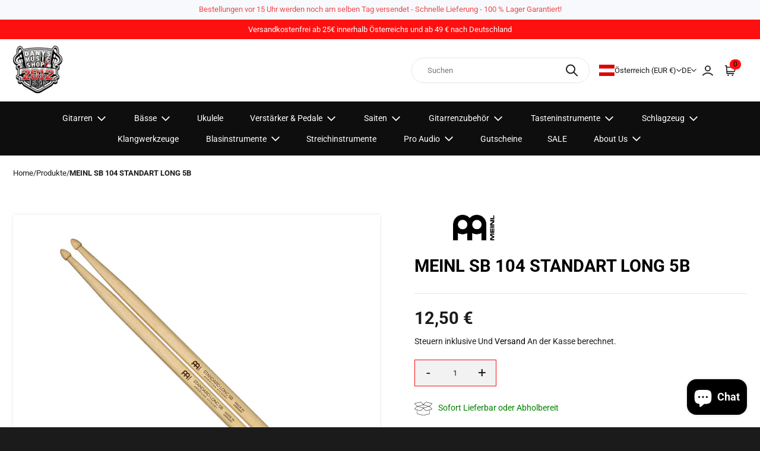

--- FILE ---
content_type: text/html; charset=utf-8
request_url: https://danysmusicshop.at/products/meinl-sb-104-standart-long-5b
body_size: 53884
content:
<!doctype html>
  <html class="no-js em-infinity-theme" lang="de">
    <head>
	

  <!-- Added by AUTOKETING SEO APP -->

  
  
  
  
  
  
  <!-- /Added by AUTOKETING SEO APP -->
  




      <meta charset="utf-8">
      <meta http-equiv="X-UA-Compatible" content="IE=edge">
      <meta name="viewport" content="width=device-width,initial-scale=1">
      <meta name="theme-color" content="">
      <link rel="canonical" href="https://danysmusicshop.at/products/meinl-sb-104-standart-long-5b">
      <link rel="preconnect" href="https://cdn.shopify.com" crossorigin>
      
      <title>
        MEINL SB 104 STANDART LONG 5B
 &ndash; DANYS MUSIC SHOP VILLACH</title>
      
        <link rel="icon" type="image/x-icon" href="//danysmusicshop.at/cdn/shop/files/Logo_DMS_EST_12_9c0ddf86-008f-49e6-8d3e-43e67f47b478.png?crop=center&height=32&v=1727277610&width=32">
      
<link rel="preconnect" href="https://fonts.shopifycdn.com" crossorigin>
        <meta name="description" content="Besonderheit: Weight MatchedBesonderheit: Pitch MatchedBesonderheit: Model Based Weight SelectionLänge: 419 mm / 16.5&quot;Durchmesser: 15,1 mm / 0.595&quot;Made in: GermanyMaterial: 100% American HickoryWood Weight Category: Light">
      
      
  
  <meta property="og:site_name" content="DANYS MUSIC SHOP VILLACH">
  <meta property="og:url" content="https://danysmusicshop.at/products/meinl-sb-104-standart-long-5b">
  <meta property="og:title" content="MEINL SB 104 STANDART LONG 5B">
  <meta property="og:type" content="product">
  <meta property="og:description" content="Besonderheit: Weight MatchedBesonderheit: Pitch MatchedBesonderheit: Model Based Weight SelectionLänge: 419 mm / 16.5&quot;Durchmesser: 15,1 mm / 0.595&quot;Made in: GermanyMaterial: 100% American HickoryWood Weight Category: Light"><meta property="og:image" content="http://danysmusicshop.at/cdn/shop/products/MEINL-SB-104-STANDART-LONG-5B-DANYS-MUSIC-SHOP-VILLACH-2790.jpg?v=1717591334">
    <meta property="og:image:secure_url" content="https://danysmusicshop.at/cdn/shop/products/MEINL-SB-104-STANDART-LONG-5B-DANYS-MUSIC-SHOP-VILLACH-2790.jpg?v=1717591334">
    <meta property="og:image:width" content="1000">
    <meta property="og:image:height" content="1002"><meta property="og:price:amount" content="12,50">
    <meta property="og:price:currency" content="EUR"><meta name="twitter:card" content="summary_large_image">
  <meta name="twitter:title" content="MEINL SB 104 STANDART LONG 5B">
  <meta name="twitter:description" content="Besonderheit: Weight MatchedBesonderheit: Pitch MatchedBesonderheit: Model Based Weight SelectionLänge: 419 mm / 16.5&quot;Durchmesser: 15,1 mm / 0.595&quot;Made in: GermanyMaterial: 100% American HickoryWood Weight Category: Light">
  
      <script>window.performance && window.performance.mark && window.performance.mark('shopify.content_for_header.start');</script><meta name="google-site-verification" content="qt10bR5FxVWtt5qXauNdASlKTeW2fFkPCSuuXdbQzDg">
<meta name="facebook-domain-verification" content="zt61p8r3rglrbq9udb7supmpkt8ckc">
<meta name="facebook-domain-verification" content="q6su3kz2xju2qy6qio7heaem496x1g">
<meta name="facebook-domain-verification" content="xlfkca8oxt1wt0po3wt78jsaszkqwe">
<meta id="shopify-digital-wallet" name="shopify-digital-wallet" content="/55495753892/digital_wallets/dialog">
<meta name="shopify-checkout-api-token" content="8a7571a79c649c8eaa95c81d1ae2b21c">
<meta id="in-context-paypal-metadata" data-shop-id="55495753892" data-venmo-supported="false" data-environment="production" data-locale="de_DE" data-paypal-v4="true" data-currency="EUR">
<link rel="alternate" hreflang="x-default" href="https://danysmusicshop.at/products/meinl-sb-104-standart-long-5b">
<link rel="alternate" hreflang="en" href="https://danysmusicshop.at/en/products/meinl-sb-104-standart-long-5b">
<link rel="alternate" hreflang="it" href="https://danysmusicshop.at/it/products/meinl-sb-104-standart-long-5b">
<link rel="alternate" type="application/json+oembed" href="https://danysmusicshop.at/products/meinl-sb-104-standart-long-5b.oembed">
<script async="async" src="/checkouts/internal/preloads.js?locale=de-AT"></script>
<link rel="preconnect" href="https://shop.app" crossorigin="anonymous">
<script async="async" src="https://shop.app/checkouts/internal/preloads.js?locale=de-AT&shop_id=55495753892" crossorigin="anonymous"></script>
<script id="apple-pay-shop-capabilities" type="application/json">{"shopId":55495753892,"countryCode":"AT","currencyCode":"EUR","merchantCapabilities":["supports3DS"],"merchantId":"gid:\/\/shopify\/Shop\/55495753892","merchantName":"DANYS MUSIC SHOP VILLACH","requiredBillingContactFields":["postalAddress","email","phone"],"requiredShippingContactFields":["postalAddress","email","phone"],"shippingType":"shipping","supportedNetworks":["visa","maestro","masterCard","amex"],"total":{"type":"pending","label":"DANYS MUSIC SHOP VILLACH","amount":"1.00"},"shopifyPaymentsEnabled":true,"supportsSubscriptions":true}</script>
<script id="shopify-features" type="application/json">{"accessToken":"8a7571a79c649c8eaa95c81d1ae2b21c","betas":["rich-media-storefront-analytics"],"domain":"danysmusicshop.at","predictiveSearch":true,"shopId":55495753892,"locale":"de"}</script>
<script>var Shopify = Shopify || {};
Shopify.shop = "danysmusicshop.myshopify.com";
Shopify.locale = "de";
Shopify.currency = {"active":"EUR","rate":"1.0"};
Shopify.country = "AT";
Shopify.theme = {"name":"DMS_Infinity-Version 2.0.0- Stand 12.06.2025","id":176353149264,"schema_name":"Infinity","schema_version":"2.0.0","theme_store_id":2061,"role":"main"};
Shopify.theme.handle = "null";
Shopify.theme.style = {"id":null,"handle":null};
Shopify.cdnHost = "danysmusicshop.at/cdn";
Shopify.routes = Shopify.routes || {};
Shopify.routes.root = "/";</script>
<script type="module">!function(o){(o.Shopify=o.Shopify||{}).modules=!0}(window);</script>
<script>!function(o){function n(){var o=[];function n(){o.push(Array.prototype.slice.apply(arguments))}return n.q=o,n}var t=o.Shopify=o.Shopify||{};t.loadFeatures=n(),t.autoloadFeatures=n()}(window);</script>
<script>
  window.ShopifyPay = window.ShopifyPay || {};
  window.ShopifyPay.apiHost = "shop.app\/pay";
  window.ShopifyPay.redirectState = null;
</script>
<script id="shop-js-analytics" type="application/json">{"pageType":"product"}</script>
<script defer="defer" async type="module" src="//danysmusicshop.at/cdn/shopifycloud/shop-js/modules/v2/client.init-shop-cart-sync_KNlu3ypL.de.esm.js"></script>
<script defer="defer" async type="module" src="//danysmusicshop.at/cdn/shopifycloud/shop-js/modules/v2/chunk.common_SKKNcA3B.esm.js"></script>
<script type="module">
  await import("//danysmusicshop.at/cdn/shopifycloud/shop-js/modules/v2/client.init-shop-cart-sync_KNlu3ypL.de.esm.js");
await import("//danysmusicshop.at/cdn/shopifycloud/shop-js/modules/v2/chunk.common_SKKNcA3B.esm.js");

  window.Shopify.SignInWithShop?.initShopCartSync?.({"fedCMEnabled":true,"windoidEnabled":true});

</script>
<script>
  window.Shopify = window.Shopify || {};
  if (!window.Shopify.featureAssets) window.Shopify.featureAssets = {};
  window.Shopify.featureAssets['shop-js'] = {"shop-cart-sync":["modules/v2/client.shop-cart-sync_k8i4GZj8.de.esm.js","modules/v2/chunk.common_SKKNcA3B.esm.js"],"init-fed-cm":["modules/v2/client.init-fed-cm_D0BjbGtx.de.esm.js","modules/v2/chunk.common_SKKNcA3B.esm.js"],"init-shop-email-lookup-coordinator":["modules/v2/client.init-shop-email-lookup-coordinator_C1Mn5gmY.de.esm.js","modules/v2/chunk.common_SKKNcA3B.esm.js"],"shop-cash-offers":["modules/v2/client.shop-cash-offers_B3whTqcF.de.esm.js","modules/v2/chunk.common_SKKNcA3B.esm.js","modules/v2/chunk.modal_DkIG3Fgw.esm.js"],"shop-button":["modules/v2/client.shop-button_D_RfUj15.de.esm.js","modules/v2/chunk.common_SKKNcA3B.esm.js"],"init-windoid":["modules/v2/client.init-windoid_8jeYy5EL.de.esm.js","modules/v2/chunk.common_SKKNcA3B.esm.js"],"avatar":["modules/v2/client.avatar_BTnouDA3.de.esm.js"],"init-shop-cart-sync":["modules/v2/client.init-shop-cart-sync_KNlu3ypL.de.esm.js","modules/v2/chunk.common_SKKNcA3B.esm.js"],"shop-toast-manager":["modules/v2/client.shop-toast-manager_BgCuCmrO.de.esm.js","modules/v2/chunk.common_SKKNcA3B.esm.js"],"pay-button":["modules/v2/client.pay-button_CjdnaBv_.de.esm.js","modules/v2/chunk.common_SKKNcA3B.esm.js"],"shop-login-button":["modules/v2/client.shop-login-button_CEUlukBc.de.esm.js","modules/v2/chunk.common_SKKNcA3B.esm.js","modules/v2/chunk.modal_DkIG3Fgw.esm.js"],"init-customer-accounts-sign-up":["modules/v2/client.init-customer-accounts-sign-up_DzHMkW24.de.esm.js","modules/v2/client.shop-login-button_CEUlukBc.de.esm.js","modules/v2/chunk.common_SKKNcA3B.esm.js","modules/v2/chunk.modal_DkIG3Fgw.esm.js"],"init-shop-for-new-customer-accounts":["modules/v2/client.init-shop-for-new-customer-accounts_YhlXPR3_.de.esm.js","modules/v2/client.shop-login-button_CEUlukBc.de.esm.js","modules/v2/chunk.common_SKKNcA3B.esm.js","modules/v2/chunk.modal_DkIG3Fgw.esm.js"],"init-customer-accounts":["modules/v2/client.init-customer-accounts_OI3KPqOS.de.esm.js","modules/v2/client.shop-login-button_CEUlukBc.de.esm.js","modules/v2/chunk.common_SKKNcA3B.esm.js","modules/v2/chunk.modal_DkIG3Fgw.esm.js"],"shop-follow-button":["modules/v2/client.shop-follow-button_hOj2EoVV.de.esm.js","modules/v2/chunk.common_SKKNcA3B.esm.js","modules/v2/chunk.modal_DkIG3Fgw.esm.js"],"lead-capture":["modules/v2/client.lead-capture_BxEnh2Kl.de.esm.js","modules/v2/chunk.common_SKKNcA3B.esm.js","modules/v2/chunk.modal_DkIG3Fgw.esm.js"],"checkout-modal":["modules/v2/client.checkout-modal_BXOrYBqT.de.esm.js","modules/v2/chunk.common_SKKNcA3B.esm.js","modules/v2/chunk.modal_DkIG3Fgw.esm.js"],"shop-login":["modules/v2/client.shop-login_C0yXGVIT.de.esm.js","modules/v2/chunk.common_SKKNcA3B.esm.js","modules/v2/chunk.modal_DkIG3Fgw.esm.js"],"payment-terms":["modules/v2/client.payment-terms_DLEnrQGV.de.esm.js","modules/v2/chunk.common_SKKNcA3B.esm.js","modules/v2/chunk.modal_DkIG3Fgw.esm.js"]};
</script>
<script>(function() {
  var isLoaded = false;
  function asyncLoad() {
    if (isLoaded) return;
    isLoaded = true;
    var urls = ["https:\/\/danysmusicshop.at\/apps\/giraffly-pagespeed\/page-speed-boost-e22a926931d8a770846d1d6c34600a2849963f9f.js?shop=danysmusicshop.myshopify.com","https:\/\/s3.eu-west-1.amazonaws.com\/production-klarna-il-shopify-osm\/7bec47374bc1cb6b6338dfd4d69e7bffd4f4b70b\/danysmusicshop.myshopify.com-1749737750242.js?shop=danysmusicshop.myshopify.com"];
    for (var i = 0; i < urls.length; i++) {
      var s = document.createElement('script');
      s.type = 'text/javascript';
      s.async = true;
      s.src = urls[i];
      var x = document.getElementsByTagName('script')[0];
      x.parentNode.insertBefore(s, x);
    }
  };
  if(window.attachEvent) {
    window.attachEvent('onload', asyncLoad);
  } else {
    window.addEventListener('load', asyncLoad, false);
  }
})();</script>
<script id="__st">var __st={"a":55495753892,"offset":3600,"reqid":"f116ab30-ce37-40fa-b092-87d0a971f73f-1766316170","pageurl":"danysmusicshop.at\/products\/meinl-sb-104-standart-long-5b","u":"bb39225181c4","p":"product","rtyp":"product","rid":7203576152228};</script>
<script>window.ShopifyPaypalV4VisibilityTracking = true;</script>
<script id="captcha-bootstrap">!function(){'use strict';const t='contact',e='account',n='new_comment',o=[[t,t],['blogs',n],['comments',n],[t,'customer']],c=[[e,'customer_login'],[e,'guest_login'],[e,'recover_customer_password'],[e,'create_customer']],r=t=>t.map((([t,e])=>`form[action*='/${t}']:not([data-nocaptcha='true']) input[name='form_type'][value='${e}']`)).join(','),a=t=>()=>t?[...document.querySelectorAll(t)].map((t=>t.form)):[];function s(){const t=[...o],e=r(t);return a(e)}const i='password',u='form_key',d=['recaptcha-v3-token','g-recaptcha-response','h-captcha-response',i],f=()=>{try{return window.sessionStorage}catch{return}},m='__shopify_v',_=t=>t.elements[u];function p(t,e,n=!1){try{const o=window.sessionStorage,c=JSON.parse(o.getItem(e)),{data:r}=function(t){const{data:e,action:n}=t;return t[m]||n?{data:e,action:n}:{data:t,action:n}}(c);for(const[e,n]of Object.entries(r))t.elements[e]&&(t.elements[e].value=n);n&&o.removeItem(e)}catch(o){console.error('form repopulation failed',{error:o})}}const l='form_type',E='cptcha';function T(t){t.dataset[E]=!0}const w=window,h=w.document,L='Shopify',v='ce_forms',y='captcha';let A=!1;((t,e)=>{const n=(g='f06e6c50-85a8-45c8-87d0-21a2b65856fe',I='https://cdn.shopify.com/shopifycloud/storefront-forms-hcaptcha/ce_storefront_forms_captcha_hcaptcha.v1.5.2.iife.js',D={infoText:'Durch hCaptcha geschützt',privacyText:'Datenschutz',termsText:'Allgemeine Geschäftsbedingungen'},(t,e,n)=>{const o=w[L][v],c=o.bindForm;if(c)return c(t,g,e,D).then(n);var r;o.q.push([[t,g,e,D],n]),r=I,A||(h.body.append(Object.assign(h.createElement('script'),{id:'captcha-provider',async:!0,src:r})),A=!0)});var g,I,D;w[L]=w[L]||{},w[L][v]=w[L][v]||{},w[L][v].q=[],w[L][y]=w[L][y]||{},w[L][y].protect=function(t,e){n(t,void 0,e),T(t)},Object.freeze(w[L][y]),function(t,e,n,w,h,L){const[v,y,A,g]=function(t,e,n){const i=e?o:[],u=t?c:[],d=[...i,...u],f=r(d),m=r(i),_=r(d.filter((([t,e])=>n.includes(e))));return[a(f),a(m),a(_),s()]}(w,h,L),I=t=>{const e=t.target;return e instanceof HTMLFormElement?e:e&&e.form},D=t=>v().includes(t);t.addEventListener('submit',(t=>{const e=I(t);if(!e)return;const n=D(e)&&!e.dataset.hcaptchaBound&&!e.dataset.recaptchaBound,o=_(e),c=g().includes(e)&&(!o||!o.value);(n||c)&&t.preventDefault(),c&&!n&&(function(t){try{if(!f())return;!function(t){const e=f();if(!e)return;const n=_(t);if(!n)return;const o=n.value;o&&e.removeItem(o)}(t);const e=Array.from(Array(32),(()=>Math.random().toString(36)[2])).join('');!function(t,e){_(t)||t.append(Object.assign(document.createElement('input'),{type:'hidden',name:u})),t.elements[u].value=e}(t,e),function(t,e){const n=f();if(!n)return;const o=[...t.querySelectorAll(`input[type='${i}']`)].map((({name:t})=>t)),c=[...d,...o],r={};for(const[a,s]of new FormData(t).entries())c.includes(a)||(r[a]=s);n.setItem(e,JSON.stringify({[m]:1,action:t.action,data:r}))}(t,e)}catch(e){console.error('failed to persist form',e)}}(e),e.submit())}));const S=(t,e)=>{t&&!t.dataset[E]&&(n(t,e.some((e=>e===t))),T(t))};for(const o of['focusin','change'])t.addEventListener(o,(t=>{const e=I(t);D(e)&&S(e,y())}));const B=e.get('form_key'),M=e.get(l),P=B&&M;t.addEventListener('DOMContentLoaded',(()=>{const t=y();if(P)for(const e of t)e.elements[l].value===M&&p(e,B);[...new Set([...A(),...v().filter((t=>'true'===t.dataset.shopifyCaptcha))])].forEach((e=>S(e,t)))}))}(h,new URLSearchParams(w.location.search),n,t,e,['guest_login'])})(!0,!0)}();</script>
<script integrity="sha256-4kQ18oKyAcykRKYeNunJcIwy7WH5gtpwJnB7kiuLZ1E=" data-source-attribution="shopify.loadfeatures" defer="defer" src="//danysmusicshop.at/cdn/shopifycloud/storefront/assets/storefront/load_feature-a0a9edcb.js" crossorigin="anonymous"></script>
<script crossorigin="anonymous" defer="defer" src="//danysmusicshop.at/cdn/shopifycloud/storefront/assets/shopify_pay/storefront-65b4c6d7.js?v=20250812"></script>
<script data-source-attribution="shopify.dynamic_checkout.dynamic.init">var Shopify=Shopify||{};Shopify.PaymentButton=Shopify.PaymentButton||{isStorefrontPortableWallets:!0,init:function(){window.Shopify.PaymentButton.init=function(){};var t=document.createElement("script");t.src="https://danysmusicshop.at/cdn/shopifycloud/portable-wallets/latest/portable-wallets.de.js",t.type="module",document.head.appendChild(t)}};
</script>
<script data-source-attribution="shopify.dynamic_checkout.buyer_consent">
  function portableWalletsHideBuyerConsent(e){var t=document.getElementById("shopify-buyer-consent"),n=document.getElementById("shopify-subscription-policy-button");t&&n&&(t.classList.add("hidden"),t.setAttribute("aria-hidden","true"),n.removeEventListener("click",e))}function portableWalletsShowBuyerConsent(e){var t=document.getElementById("shopify-buyer-consent"),n=document.getElementById("shopify-subscription-policy-button");t&&n&&(t.classList.remove("hidden"),t.removeAttribute("aria-hidden"),n.addEventListener("click",e))}window.Shopify?.PaymentButton&&(window.Shopify.PaymentButton.hideBuyerConsent=portableWalletsHideBuyerConsent,window.Shopify.PaymentButton.showBuyerConsent=portableWalletsShowBuyerConsent);
</script>
<script>
  function portableWalletsCleanup(e){e&&e.src&&console.error("Failed to load portable wallets script "+e.src);var t=document.querySelectorAll("shopify-accelerated-checkout .shopify-payment-button__skeleton, shopify-accelerated-checkout-cart .wallet-cart-button__skeleton"),e=document.getElementById("shopify-buyer-consent");for(let e=0;e<t.length;e++)t[e].remove();e&&e.remove()}function portableWalletsNotLoadedAsModule(e){e instanceof ErrorEvent&&"string"==typeof e.message&&e.message.includes("import.meta")&&"string"==typeof e.filename&&e.filename.includes("portable-wallets")&&(window.removeEventListener("error",portableWalletsNotLoadedAsModule),window.Shopify.PaymentButton.failedToLoad=e,"loading"===document.readyState?document.addEventListener("DOMContentLoaded",window.Shopify.PaymentButton.init):window.Shopify.PaymentButton.init())}window.addEventListener("error",portableWalletsNotLoadedAsModule);
</script>

<script type="module" src="https://danysmusicshop.at/cdn/shopifycloud/portable-wallets/latest/portable-wallets.de.js" onError="portableWalletsCleanup(this)" crossorigin="anonymous"></script>
<script nomodule>
  document.addEventListener("DOMContentLoaded", portableWalletsCleanup);
</script>

<script id='scb4127' type='text/javascript' async='' src='https://danysmusicshop.at/cdn/shopifycloud/privacy-banner/storefront-banner.js'></script><link id="shopify-accelerated-checkout-styles" rel="stylesheet" media="screen" href="https://danysmusicshop.at/cdn/shopifycloud/portable-wallets/latest/accelerated-checkout-backwards-compat.css" crossorigin="anonymous">
<style id="shopify-accelerated-checkout-cart">
        #shopify-buyer-consent {
  margin-top: 1em;
  display: inline-block;
  width: 100%;
}

#shopify-buyer-consent.hidden {
  display: none;
}

#shopify-subscription-policy-button {
  background: none;
  border: none;
  padding: 0;
  text-decoration: underline;
  font-size: inherit;
  cursor: pointer;
}

#shopify-subscription-policy-button::before {
  box-shadow: none;
}

      </style>
<script id="sections-script" data-sections="product-recommendations" defer="defer" src="//danysmusicshop.at/cdn/shop/t/23/compiled_assets/scripts.js?4377"></script>
<script>window.performance && window.performance.mark && window.performance.mark('shopify.content_for_header.end');</script>

  
      <link href="//danysmusicshop.at/cdn/shop/t/23/assets/base.css?v=126966924651894035321749737441" rel="stylesheet" type="text/css" media="all" />
      <style>
        @font-face {
  font-family: Roboto;
  font-weight: 400;
  font-style: normal;
  font-display: swap;
  src: url("//danysmusicshop.at/cdn/fonts/roboto/roboto_n4.2019d890f07b1852f56ce63ba45b2db45d852cba.woff2") format("woff2"),
       url("//danysmusicshop.at/cdn/fonts/roboto/roboto_n4.238690e0007583582327135619c5f7971652fa9d.woff") format("woff");
}

        @font-face {
  font-family: Roboto;
  font-weight: 700;
  font-style: normal;
  font-display: swap;
  src: url("//danysmusicshop.at/cdn/fonts/roboto/roboto_n7.f38007a10afbbde8976c4056bfe890710d51dec2.woff2") format("woff2"),
       url("//danysmusicshop.at/cdn/fonts/roboto/roboto_n7.94bfdd3e80c7be00e128703d245c207769d763f9.woff") format("woff");
}

        @font-face {
  font-family: Roboto;
  font-weight: 400;
  font-style: italic;
  font-display: swap;
  src: url("//danysmusicshop.at/cdn/fonts/roboto/roboto_i4.57ce898ccda22ee84f49e6b57ae302250655e2d4.woff2") format("woff2"),
       url("//danysmusicshop.at/cdn/fonts/roboto/roboto_i4.b21f3bd061cbcb83b824ae8c7671a82587b264bf.woff") format("woff");
}

        @font-face {
  font-family: Roboto;
  font-weight: 700;
  font-style: italic;
  font-display: swap;
  src: url("//danysmusicshop.at/cdn/fonts/roboto/roboto_i7.7ccaf9410746f2c53340607c42c43f90a9005937.woff2") format("woff2"),
       url("//danysmusicshop.at/cdn/fonts/roboto/roboto_i7.49ec21cdd7148292bffea74c62c0df6e93551516.woff") format("woff");
}

        @font-face {
  font-family: Roboto;
  font-weight: 700;
  font-style: normal;
  font-display: swap;
  src: url("//danysmusicshop.at/cdn/fonts/roboto/roboto_n7.f38007a10afbbde8976c4056bfe890710d51dec2.woff2") format("woff2"),
       url("//danysmusicshop.at/cdn/fonts/roboto/roboto_n7.94bfdd3e80c7be00e128703d245c207769d763f9.woff") format("woff");
}

  
        
          
          
            :root,
          
          .color-scheme_1 {
            --heading-color: #ffffff;
          --text-color-rgb: 255, 255, 255;
          --text-color: #ffffff;
          
          --text-color-variant:#cccccc;
          --text-color-variant-rgb:204, 204, 204;
  
          --price-color: #ffffff;
          --price-color-rgb: 255, 255, 255;
  
          --color-background:#1b1b1b;
          --color-background-rgb:27, 27, 27;
          
          --color-background-variant:#353535;
          --color-background-variant-rgb: 53, 53, 53;
          --color-background-shadow:#686868;
          --color-background-shadow-rgb: 104, 104, 104;
          
          --color-background-gradient: #1b1b1b;
          
  
          --primary-btn-bg-color: #ff6610;
          --primary-btn-bg-rgb: 255, 102, 16;
          --primary-btn-text-color: #000000;
          
          --primary-btn-bg-color-variant: #dc4f00;
          
          --secondary-btn-bg-color: #ffffff;
          --secondary-btn-bg-rgb: 255, 255, 255;
          --secondary-btn-text-color: #1d1d1e;
          
          --secondary-btn-bg-color-variant: #e6e6e6;
  
          --tertiary-btn-bg-color: #1b1b1b;
          --tertiary-btn-bg-rgb: 27, 27, 27;
          --tertiary-btn-text-color: #ffffff;
          --tertiary-border-color: #3f3f3f;
          --tertiary-hover-color: #ffffff;;
  
          --primary-color: #ff6610;
          --primary-rgb: 255, 102, 16;
          --primary-light-color: #ff8743;
          --primary-dark-color:  #dc4f00;
          --primary-dark-color-600:  rgba(220, 79, 0, 0.6);
          --light-color-rgb: 248, 249, 253;
          --light-color: #f8f9fd;
          --dark-color-rgb: 45, 45, 45;
          --dark-color: #2d2d2d;
          --disabled-bg-color: #9b9b9b;
          --disabled-text-color: #535353;
          --disabled-text-color-rgb: 83, 83, 83;
  
          --link-color: #e45400;
          --link-color-rgb: 228, 84, 0;
          
          --link-color-variant:#ff6d18;
          --link-color-variant-rgb: 255, 109, 24;
          --link-hover-color: var(--link-color-variant);
          }
        
          
          
          .color-scheme_2 {
            --heading-color: #000000;
          --text-color-rgb: 29, 29, 30;
          --text-color: #1d1d1e;
          
          --text-color-variant:#4f4f52;
          --text-color-variant-rgb:79, 79, 82;
  
          --price-color: #1b1b1b;
          --price-color-rgb: 27, 27, 27;
  
          --color-background:#ffffff;
          --color-background-rgb:255, 255, 255;
          
          --color-background-variant:#e6e6e6;
          --color-background-variant-rgb: 230, 230, 230;
          --color-background-shadow:#e6e6e6;
          --color-background-shadow-rgb: 230, 230, 230;
          
          --color-background-gradient: #ffffff;
          
  
          --primary-btn-bg-color: #ff1010;
          --primary-btn-bg-rgb: 255, 16, 16;
          --primary-btn-text-color: #000000;
          
          --primary-btn-bg-color-variant: #ff4343;
          
          --secondary-btn-bg-color: #2d2d2d;
          --secondary-btn-bg-rgb: 45, 45, 45;
          --secondary-btn-text-color: #ffffff;
          
          --secondary-btn-bg-color-variant: #474747;
  
          --tertiary-btn-bg-color: #ffffff;
          --tertiary-btn-bg-rgb: 255, 255, 255;
          --tertiary-btn-text-color: #2d2d2d;
          --tertiary-border-color: #e2e4e8;
          --tertiary-hover-color: #2d2d2d;;
  
          --primary-color: #ff1010;
          --primary-rgb: 255, 16, 16;
          --primary-light-color: #ff4343;
          --primary-dark-color:  #dc0000;
          --primary-dark-color-600:  rgba(220, 0, 0, 0.6);
          --light-color-rgb: 226, 228, 232;
          --light-color: #e2e4e8;
          --dark-color-rgb: 45, 45, 45;
          --dark-color: #2d2d2d;
          --disabled-bg-color: #9b9b9b;
          --disabled-text-color: #535353;
          --disabled-text-color-rgb: 83, 83, 83;
  
          --link-color: #000000;
          --link-color-rgb: 0, 0, 0;
          
          --link-color-variant:#1a1a1a;
          --link-color-variant-rgb: 26, 26, 26;
          --link-hover-color: var(--link-color-variant);
          }
        
          
          
          .color-scheme_3 {
            --heading-color: #fa1010;
          --text-color-rgb: 45, 45, 45;
          --text-color: #2d2d2d;
          
          --text-color-variant:#606060;
          --text-color-variant-rgb:96, 96, 96;
  
          --price-color: #2d2d2d;
          --price-color-rgb: 45, 45, 45;
  
          --color-background:#ffffff;
          --color-background-rgb:255, 255, 255;
          
          --color-background-variant:#e6e6e6;
          --color-background-variant-rgb: 230, 230, 230;
          --color-background-shadow:#e6e6e6;
          --color-background-shadow-rgb: 230, 230, 230;
          
          --color-background-gradient: #ffffff;
          
  
          --primary-btn-bg-color: #ff1010;
          --primary-btn-bg-rgb: 255, 16, 16;
          --primary-btn-text-color: #ffffff;
          
          --primary-btn-bg-color-variant: #ff4343;
          
          --secondary-btn-bg-color: #2d2d2d;
          --secondary-btn-bg-rgb: 45, 45, 45;
          --secondary-btn-text-color: #ffffff;
          
          --secondary-btn-bg-color-variant: #474747;
  
          --tertiary-btn-bg-color: #ffffff;
          --tertiary-btn-bg-rgb: 255, 255, 255;
          --tertiary-btn-text-color: #2d2d2d;
          --tertiary-border-color: #e2e4e8;
          --tertiary-hover-color: #2d2d2d;;
  
          --primary-color: #ff6610;
          --primary-rgb: 255, 102, 16;
          --primary-light-color: #ff8743;
          --primary-dark-color:  #dc4f00;
          --primary-dark-color-600:  rgba(220, 79, 0, 0.6);
          --light-color-rgb: 226, 228, 232;
          --light-color: #e2e4e8;
          --dark-color-rgb: 45, 45, 45;
          --dark-color: #2d2d2d;
          --disabled-bg-color: #9b9b9b;
          --disabled-text-color: #535353;
          --disabled-text-color-rgb: 83, 83, 83;
  
          --link-color: #ff1010;
          --link-color-rgb: 255, 16, 16;
          
          --link-color-variant:#ff4343;
          --link-color-variant-rgb: 255, 67, 67;
          --link-hover-color: var(--link-color-variant);
          }
        
          
          
          .color-scheme_4 {
            --heading-color: #000000;
          --text-color-rgb: 255, 255, 255;
          --text-color: #ffffff;
          
          --text-color-variant:#cccccc;
          --text-color-variant-rgb:204, 204, 204;
  
          --price-color: #000000;
          --price-color-rgb: 0, 0, 0;
  
          --color-background:#ff1010;
          --color-background-rgb:255, 16, 16;
          
          --color-background-variant:#ff4343;
          --color-background-variant-rgb: 255, 67, 67;
          --color-background-shadow:#ffa9a9;
          --color-background-shadow-rgb: 255, 169, 169;
          
          --color-background-gradient: #ff1010;
          
  
          --primary-btn-bg-color: #ffffff;
          --primary-btn-bg-rgb: 255, 255, 255;
          --primary-btn-text-color: #2d2d2d;
          
          --primary-btn-bg-color-variant: #e6e6e6;
          
          --secondary-btn-bg-color: #2d2d2d;
          --secondary-btn-bg-rgb: 45, 45, 45;
          --secondary-btn-text-color: #ffffff;
          
          --secondary-btn-bg-color-variant: #474747;
  
          --tertiary-btn-bg-color: #ffffff;
          --tertiary-btn-bg-rgb: 255, 255, 255;
          --tertiary-btn-text-color: #2d2d2d;
          --tertiary-border-color: #e2e4e8;
          --tertiary-hover-color: #2d2d2d;;
  
          --primary-color: #ffffff;
          --primary-rgb: 255, 255, 255;
          --primary-light-color: #ffffff;
          --primary-dark-color:  #e6e6e6;
          --primary-dark-color-600:  rgba(230, 230, 230, 0.6);
          --light-color-rgb: 226, 228, 232;
          --light-color: #e2e4e8;
          --dark-color-rgb: 27, 27, 27;
          --dark-color: #1b1b1b;
          --disabled-bg-color: #9b9b9b;
          --disabled-text-color: #535353;
          --disabled-text-color-rgb: 83, 83, 83;
  
          --link-color: #0f0c4f;
          --link-color-rgb: 15, 12, 79;
          
          --link-color-variant:#17137b;
          --link-color-variant-rgb: 23, 19, 123;
          --link-hover-color: var(--link-color-variant);
          }
        
          
          
          .color-scheme_5 {
            --heading-color: #ffffff;
          --text-color-rgb: 255, 255, 255;
          --text-color: #ffffff;
          
          --text-color-variant:#cccccc;
          --text-color-variant-rgb:204, 204, 204;
  
          --price-color: #ffffff;
          --price-color-rgb: 255, 255, 255;
  
          --color-background:#0e0e0e;
          --color-background-rgb:14, 14, 14;
          
          --color-background-variant:#282828;
          --color-background-variant-rgb: 40, 40, 40;
          --color-background-shadow:#5b5b5b;
          --color-background-shadow-rgb: 91, 91, 91;
          
          --color-background-gradient: #0e0e0e;
          
  
          --primary-btn-bg-color: #ffffff;
          --primary-btn-bg-rgb: 255, 255, 255;
          --primary-btn-text-color: #000000;
          
          --primary-btn-bg-color-variant: #e6e6e6;
          
          --secondary-btn-bg-color: #ffffff;
          --secondary-btn-bg-rgb: 255, 255, 255;
          --secondary-btn-text-color: #2d2d2d;
          
          --secondary-btn-bg-color-variant: #e6e6e6;
  
          --tertiary-btn-bg-color: #ffffff;
          --tertiary-btn-bg-rgb: 255, 255, 255;
          --tertiary-btn-text-color: #2d2d2d;
          --tertiary-border-color: #e2e4e8;
          --tertiary-hover-color: #2d2d2d;;
  
          --primary-color: #ffffff;
          --primary-rgb: 255, 255, 255;
          --primary-light-color: #ffffff;
          --primary-dark-color:  #e6e6e6;
          --primary-dark-color-600:  rgba(230, 230, 230, 0.6);
          --light-color-rgb: 226, 228, 232;
          --light-color: #e2e4e8;
          --dark-color-rgb: 45, 45, 45;
          --dark-color: #2d2d2d;
          --disabled-bg-color: #9b9b9b;
          --disabled-text-color: #535353;
          --disabled-text-color-rgb: 83, 83, 83;
  
          --link-color: #ffffff;
          --link-color-rgb: 255, 255, 255;
          
          --link-color-variant:#e6e6e6;
          --link-color-variant-rgb: 230, 230, 230;
          --link-hover-color: var(--link-color-variant);
          }
        
          
          
          .color-scheme-0815a1f5-22f2-41dc-ae8e-d8a693873775 {
            --heading-color: #ffffff;
          --text-color-rgb: 255, 255, 255;
          --text-color: #ffffff;
          
          --text-color-variant:#cccccc;
          --text-color-variant-rgb:204, 204, 204;
  
          --price-color: #ffffff;
          --price-color-rgb: 255, 255, 255;
  
          --color-background:#fa1010;
          --color-background-rgb:250, 16, 16;
          
          --color-background-variant:#fb4242;
          --color-background-variant-rgb: 251, 66, 66;
          --color-background-shadow:#fda6a6;
          --color-background-shadow-rgb: 253, 166, 166;
          
          --color-background-gradient: #fa1010;
          
  
          --primary-btn-bg-color: #ffffff;
          --primary-btn-bg-rgb: 255, 255, 255;
          --primary-btn-text-color: #000000;
          
          --primary-btn-bg-color-variant: #e6e6e6;
          
          --secondary-btn-bg-color: #ffffff;
          --secondary-btn-bg-rgb: 255, 255, 255;
          --secondary-btn-text-color: #1d1d1e;
          
          --secondary-btn-bg-color-variant: #e6e6e6;
  
          --tertiary-btn-bg-color: #1b1b1b;
          --tertiary-btn-bg-rgb: 27, 27, 27;
          --tertiary-btn-text-color: #ffffff;
          --tertiary-border-color: #3f3f3f;
          --tertiary-hover-color: #ffffff;;
  
          --primary-color: #ff6610;
          --primary-rgb: 255, 102, 16;
          --primary-light-color: #ff8743;
          --primary-dark-color:  #dc4f00;
          --primary-dark-color-600:  rgba(220, 79, 0, 0.6);
          --light-color-rgb: 248, 249, 253;
          --light-color: #f8f9fd;
          --dark-color-rgb: 45, 45, 45;
          --dark-color: #2d2d2d;
          --disabled-bg-color: #9b9b9b;
          --disabled-text-color: #535353;
          --disabled-text-color-rgb: 83, 83, 83;
  
          --link-color: #ffffff;
          --link-color-rgb: 255, 255, 255;
          
          --link-color-variant:#e6e6e6;
          --link-color-variant-rgb: 230, 230, 230;
          --link-hover-color: var(--link-color-variant);
          }
        
          
          
          .color-scheme-a37207d2-909e-47c2-b6f4-24254d5c8e99 {
            --heading-color: #464648;
          --text-color-rgb: 239, 75, 75;
          --text-color: #ef4b4b;
          
          --text-color-variant:#f7a9a9;
          --text-color-variant-rgb:247, 169, 169;
  
          --price-color: #464648;
          --price-color-rgb: 70, 70, 72;
  
          --color-background:#f8f9fd;
          --color-background-rgb:248, 249, 253;
          
          --color-background-variant:#d0d7f2;
          --color-background-variant-rgb: 208, 215, 242;
          --color-background-shadow:#d0d7f2;
          --color-background-shadow-rgb: 208, 215, 242;
          
          --color-background-gradient: #f8f9fd;
          
  
          --primary-btn-bg-color: #464648;
          --primary-btn-bg-rgb: 70, 70, 72;
          --primary-btn-text-color: #464648;
          
          --primary-btn-bg-color-variant: #5f5f62;
          
          --secondary-btn-bg-color: #ffffff;
          --secondary-btn-bg-rgb: 255, 255, 255;
          --secondary-btn-text-color: #1d1d1e;
          
          --secondary-btn-bg-color-variant: #e6e6e6;
  
          --tertiary-btn-bg-color: #1b1b1b;
          --tertiary-btn-bg-rgb: 27, 27, 27;
          --tertiary-btn-text-color: #ffffff;
          --tertiary-border-color: #3f3f3f;
          --tertiary-hover-color: #ffffff;;
  
          --primary-color: #464648;
          --primary-rgb: 70, 70, 72;
          --primary-light-color: #5f5f62;
          --primary-dark-color:  #2d2d2e;
          --primary-dark-color-600:  rgba(45, 45, 46, 0.6);
          --light-color-rgb: 248, 249, 253;
          --light-color: #f8f9fd;
          --dark-color-rgb: 45, 45, 45;
          --dark-color: #2d2d2d;
          --disabled-bg-color: #9b9b9b;
          --disabled-text-color: #535353;
          --disabled-text-color-rgb: 83, 83, 83;
  
          --link-color: #e45400;
          --link-color-rgb: 228, 84, 0;
          
          --link-color-variant:#ff6d18;
          --link-color-variant-rgb: 255, 109, 24;
          --link-hover-color: var(--link-color-variant);
          }
        
  
        :root{
  
          --heading-font:Roboto, sans-serif;
          --heading-font-style: normal;
          --heading-font-weight: 700;
  
          --body-font:Roboto, sans-serif;
          --body-font-style: normal;
          --body-font-weight: 400;
          
          --font-body-scale: 0.9;
          --font-heading-scale: 0.9;
  
          --section-vertical-spacing: 0px;
  
          --button-border-width: 1px;
          --button-border-opacity: 1.0;
          --button-border-radius: 0px;
  
          --button-shadow-opacity: 0.0;
          --button-shadow-horizontal-offset: 0px;
          --button-shadow-vertical-offset: 4px;
          --button-shadow-blur: 5px;
  
          --variant-border-width: 1px;
          --variant-border-opacity: 1.0;
          --variant-border-radius: 0px;
  
          --variant-shadow-opacity: 0.0;
          --variant-shadow-horizontal-offset: 0px;
          --variant-shadow-vertical-offset: 0px;
          --variant-shadow-blur: 0px;
  
          --input-border-width: 1px;
          --input-border-opacity: 1.0;
          --input-border-radius: 0px;
          --input-border-color: #fa1010;
          --input-border-color-rgb: 250, 16, 16;
  
          --input-shadow-opacity: 0.0;
          --input-shadow-horizontal-offset: 0px;
          --input-shadow-vertical-offset: 4px;
          --input-shadow-blur: 5px;
  
          --badge-border-radius: 0px;
          --badge-skew: -10deg;
  
          --theme-border-radius : 0px;
        }
      </style>
      <link href="//danysmusicshop.at/cdn/shop/t/23/assets/config.css?v=147573169710406195941749737441" rel="stylesheet" type="text/css" media="all" />
      <link href="//danysmusicshop.at/cdn/shop/t/23/assets/theme.css?v=41422662949592667871749737442" rel="stylesheet" type="text/css" media="all" />
      <link href="//danysmusicshop.at/cdn/shop/t/23/assets/custom.css?v=34634143540819480651749737442" rel="stylesheet" type="text/css" media="all" />
      <link href="//danysmusicshop.at/cdn/shop/t/23/assets/utilities.css?v=154297771072700100061749737442" rel="stylesheet" type="text/css" media="all" />
      <link href="//danysmusicshop.at/cdn/shop/t/23/assets/swiper-bundle.min.css?v=94975980922887886501749737442" rel="stylesheet" type="text/css" media="all" />
    <script src="//danysmusicshop.at/cdn/shop/t/23/assets/alpine.min.js?v=12240863704940899691749737441" defer></script>
    <script src="//danysmusicshop.at/cdn/shop/t/23/assets/swiper-bundle.min.js?v=148471243438602528421749737442" defer></script>
    <script src="//danysmusicshop.at/cdn/shop/t/23/assets/jquery-3.6.0.min.js?v=8324501383853434791749737442" defer></script>
    <script src="//danysmusicshop.at/cdn/shop/t/23/assets/jquery.zoom.js?v=55379741571222329991749737442" defer></script>
    <script src="//danysmusicshop.at/cdn/shop/t/23/assets/product-model.js?v=137554873179216427651749737442" defer></script>
    <style>
      [x-cloak]{
        display: none !important;
      }
      [x-footer], [x-swiper]{
        visibility: hidden;
      }
      .menu-close-overlay{
        display:none;
      }
      @media (max-width:1023px){
        [x-link], [x-account], [x-login]{
          display: none !important;
        }
        body.menu-overlay{
          overflow:hidden;
        }
        
        body.menu-overlay .menu-close-overlay{
          display:block;
          background-color:rgba(0,0,0,0.2);
          width:100vw;
          height:100vh;
          position:fixed;
          left:0;
          top:0;
          z-index: 3;
        }
      }
    </style>
  
  
	

  <!-- Added by AUTOKETING SEO APP END HEAD -->

  <!-- /Added by AUTOKETING SEO APP END HEAD -->
  



<!-- BEGIN app block: shopify://apps/pwa-mobile-app/blocks/app-embbed/f3b239f7-3e90-4ab2-8458-5a83727f15a6 --><link rel="manifest" href="/a/progressify/danysmusicshop/manifest.json"><script
  type="text/javascript"
  async
  src="https://pwa.lightifyme.com/progressify/danysmusicshop/main.js"></script>






<!-- END app block --><!-- BEGIN app block: shopify://apps/pwa-mobile-app/blocks/app-head-top/f3b239f7-3e90-4ab2-8458-5a83727f15a6 -->



<script>

    document.addEventListener('DOMContentLoaded', () => {

    let filed = "true"
    console.log(filed,'filed');
    
    
        const shopDomain = "danysmusicshop";
        const shop = "danysmusicshop.myshopify.com";

        const manifestLink = document.createElement('link');
            manifestLink.rel = 'manifest';
            manifestLink.href = `/a/progressify/${shopDomain}/manifest.json`;

            const scriptTag = document.createElement('script');
            scriptTag.type = 'text/javascript';
            scriptTag.async = true;
            scriptTag.src = `https://pwa.lightifyme.com/progressify/${shopDomain}/main.js`;

        if (scriptTag.src.includes(shopDomain)) {
            document.head.prepend(scriptTag);
        }

        if (manifestLink.href.includes(shopDomain)) {
            document.head.prepend(manifestLink);
        }
    });
</script><!-- END app block --><!-- BEGIN app block: shopify://apps/seoant-page-speed/blocks/pagespeed-preloading/b6edaf80-ee08-4404-951c-d8f577b5c1b1 --><!-- END app block --><script src="https://cdn.shopify.com/extensions/7bc9bb47-adfa-4267-963e-cadee5096caf/inbox-1252/assets/inbox-chat-loader.js" type="text/javascript" defer="defer"></script>
<script src="https://cdn.shopify.com/extensions/019b0ca2-d383-7aeb-8551-7fbe0ae4e99d/appio-reviews-127/assets/google-reviews.js" type="text/javascript" defer="defer"></script>
<link href="https://cdn.shopify.com/extensions/019b0ca2-d383-7aeb-8551-7fbe0ae4e99d/appio-reviews-127/assets/google-reviews.css" rel="stylesheet" type="text/css" media="all">
<script src="https://cdn.shopify.com/extensions/c3961070-2b1e-4aaa-9bd6-510718596abe/0.1.0/assets/pagespeed-preloading.js" type="text/javascript" defer="defer"></script>
<link href="https://monorail-edge.shopifysvc.com" rel="dns-prefetch">
<script>(function(){if ("sendBeacon" in navigator && "performance" in window) {try {var session_token_from_headers = performance.getEntriesByType('navigation')[0].serverTiming.find(x => x.name == '_s').description;} catch {var session_token_from_headers = undefined;}var session_cookie_matches = document.cookie.match(/_shopify_s=([^;]*)/);var session_token_from_cookie = session_cookie_matches && session_cookie_matches.length === 2 ? session_cookie_matches[1] : "";var session_token = session_token_from_headers || session_token_from_cookie || "";function handle_abandonment_event(e) {var entries = performance.getEntries().filter(function(entry) {return /monorail-edge.shopifysvc.com/.test(entry.name);});if (!window.abandonment_tracked && entries.length === 0) {window.abandonment_tracked = true;var currentMs = Date.now();var navigation_start = performance.timing.navigationStart;var payload = {shop_id: 55495753892,url: window.location.href,navigation_start,duration: currentMs - navigation_start,session_token,page_type: "product"};window.navigator.sendBeacon("https://monorail-edge.shopifysvc.com/v1/produce", JSON.stringify({schema_id: "online_store_buyer_site_abandonment/1.1",payload: payload,metadata: {event_created_at_ms: currentMs,event_sent_at_ms: currentMs}}));}}window.addEventListener('pagehide', handle_abandonment_event);}}());</script>
<script id="web-pixels-manager-setup">(function e(e,d,r,n,o){if(void 0===o&&(o={}),!Boolean(null===(a=null===(i=window.Shopify)||void 0===i?void 0:i.analytics)||void 0===a?void 0:a.replayQueue)){var i,a;window.Shopify=window.Shopify||{};var t=window.Shopify;t.analytics=t.analytics||{};var s=t.analytics;s.replayQueue=[],s.publish=function(e,d,r){return s.replayQueue.push([e,d,r]),!0};try{self.performance.mark("wpm:start")}catch(e){}var l=function(){var e={modern:/Edge?\/(1{2}[4-9]|1[2-9]\d|[2-9]\d{2}|\d{4,})\.\d+(\.\d+|)|Firefox\/(1{2}[4-9]|1[2-9]\d|[2-9]\d{2}|\d{4,})\.\d+(\.\d+|)|Chrom(ium|e)\/(9{2}|\d{3,})\.\d+(\.\d+|)|(Maci|X1{2}).+ Version\/(15\.\d+|(1[6-9]|[2-9]\d|\d{3,})\.\d+)([,.]\d+|)( \(\w+\)|)( Mobile\/\w+|) Safari\/|Chrome.+OPR\/(9{2}|\d{3,})\.\d+\.\d+|(CPU[ +]OS|iPhone[ +]OS|CPU[ +]iPhone|CPU IPhone OS|CPU iPad OS)[ +]+(15[._]\d+|(1[6-9]|[2-9]\d|\d{3,})[._]\d+)([._]\d+|)|Android:?[ /-](13[3-9]|1[4-9]\d|[2-9]\d{2}|\d{4,})(\.\d+|)(\.\d+|)|Android.+Firefox\/(13[5-9]|1[4-9]\d|[2-9]\d{2}|\d{4,})\.\d+(\.\d+|)|Android.+Chrom(ium|e)\/(13[3-9]|1[4-9]\d|[2-9]\d{2}|\d{4,})\.\d+(\.\d+|)|SamsungBrowser\/([2-9]\d|\d{3,})\.\d+/,legacy:/Edge?\/(1[6-9]|[2-9]\d|\d{3,})\.\d+(\.\d+|)|Firefox\/(5[4-9]|[6-9]\d|\d{3,})\.\d+(\.\d+|)|Chrom(ium|e)\/(5[1-9]|[6-9]\d|\d{3,})\.\d+(\.\d+|)([\d.]+$|.*Safari\/(?![\d.]+ Edge\/[\d.]+$))|(Maci|X1{2}).+ Version\/(10\.\d+|(1[1-9]|[2-9]\d|\d{3,})\.\d+)([,.]\d+|)( \(\w+\)|)( Mobile\/\w+|) Safari\/|Chrome.+OPR\/(3[89]|[4-9]\d|\d{3,})\.\d+\.\d+|(CPU[ +]OS|iPhone[ +]OS|CPU[ +]iPhone|CPU IPhone OS|CPU iPad OS)[ +]+(10[._]\d+|(1[1-9]|[2-9]\d|\d{3,})[._]\d+)([._]\d+|)|Android:?[ /-](13[3-9]|1[4-9]\d|[2-9]\d{2}|\d{4,})(\.\d+|)(\.\d+|)|Mobile Safari.+OPR\/([89]\d|\d{3,})\.\d+\.\d+|Android.+Firefox\/(13[5-9]|1[4-9]\d|[2-9]\d{2}|\d{4,})\.\d+(\.\d+|)|Android.+Chrom(ium|e)\/(13[3-9]|1[4-9]\d|[2-9]\d{2}|\d{4,})\.\d+(\.\d+|)|Android.+(UC? ?Browser|UCWEB|U3)[ /]?(15\.([5-9]|\d{2,})|(1[6-9]|[2-9]\d|\d{3,})\.\d+)\.\d+|SamsungBrowser\/(5\.\d+|([6-9]|\d{2,})\.\d+)|Android.+MQ{2}Browser\/(14(\.(9|\d{2,})|)|(1[5-9]|[2-9]\d|\d{3,})(\.\d+|))(\.\d+|)|K[Aa][Ii]OS\/(3\.\d+|([4-9]|\d{2,})\.\d+)(\.\d+|)/},d=e.modern,r=e.legacy,n=navigator.userAgent;return n.match(d)?"modern":n.match(r)?"legacy":"unknown"}(),u="modern"===l?"modern":"legacy",c=(null!=n?n:{modern:"",legacy:""})[u],f=function(e){return[e.baseUrl,"/wpm","/b",e.hashVersion,"modern"===e.buildTarget?"m":"l",".js"].join("")}({baseUrl:d,hashVersion:r,buildTarget:u}),m=function(e){var d=e.version,r=e.bundleTarget,n=e.surface,o=e.pageUrl,i=e.monorailEndpoint;return{emit:function(e){var a=e.status,t=e.errorMsg,s=(new Date).getTime(),l=JSON.stringify({metadata:{event_sent_at_ms:s},events:[{schema_id:"web_pixels_manager_load/3.1",payload:{version:d,bundle_target:r,page_url:o,status:a,surface:n,error_msg:t},metadata:{event_created_at_ms:s}}]});if(!i)return console&&console.warn&&console.warn("[Web Pixels Manager] No Monorail endpoint provided, skipping logging."),!1;try{return self.navigator.sendBeacon.bind(self.navigator)(i,l)}catch(e){}var u=new XMLHttpRequest;try{return u.open("POST",i,!0),u.setRequestHeader("Content-Type","text/plain"),u.send(l),!0}catch(e){return console&&console.warn&&console.warn("[Web Pixels Manager] Got an unhandled error while logging to Monorail."),!1}}}}({version:r,bundleTarget:l,surface:e.surface,pageUrl:self.location.href,monorailEndpoint:e.monorailEndpoint});try{o.browserTarget=l,function(e){var d=e.src,r=e.async,n=void 0===r||r,o=e.onload,i=e.onerror,a=e.sri,t=e.scriptDataAttributes,s=void 0===t?{}:t,l=document.createElement("script"),u=document.querySelector("head"),c=document.querySelector("body");if(l.async=n,l.src=d,a&&(l.integrity=a,l.crossOrigin="anonymous"),s)for(var f in s)if(Object.prototype.hasOwnProperty.call(s,f))try{l.dataset[f]=s[f]}catch(e){}if(o&&l.addEventListener("load",o),i&&l.addEventListener("error",i),u)u.appendChild(l);else{if(!c)throw new Error("Did not find a head or body element to append the script");c.appendChild(l)}}({src:f,async:!0,onload:function(){if(!function(){var e,d;return Boolean(null===(d=null===(e=window.Shopify)||void 0===e?void 0:e.analytics)||void 0===d?void 0:d.initialized)}()){var d=window.webPixelsManager.init(e)||void 0;if(d){var r=window.Shopify.analytics;r.replayQueue.forEach((function(e){var r=e[0],n=e[1],o=e[2];d.publishCustomEvent(r,n,o)})),r.replayQueue=[],r.publish=d.publishCustomEvent,r.visitor=d.visitor,r.initialized=!0}}},onerror:function(){return m.emit({status:"failed",errorMsg:"".concat(f," has failed to load")})},sri:function(e){var d=/^sha384-[A-Za-z0-9+/=]+$/;return"string"==typeof e&&d.test(e)}(c)?c:"",scriptDataAttributes:o}),m.emit({status:"loading"})}catch(e){m.emit({status:"failed",errorMsg:(null==e?void 0:e.message)||"Unknown error"})}}})({shopId: 55495753892,storefrontBaseUrl: "https://danysmusicshop.at",extensionsBaseUrl: "https://extensions.shopifycdn.com/cdn/shopifycloud/web-pixels-manager",monorailEndpoint: "https://monorail-edge.shopifysvc.com/unstable/produce_batch",surface: "storefront-renderer",enabledBetaFlags: ["2dca8a86"],webPixelsConfigList: [{"id":"653427024","configuration":"{\"config\":\"{\\\"google_tag_ids\\\":[\\\"G-82Y7Y4C3NW\\\",\\\"AW-984623416\\\",\\\"GT-MJMDTCV\\\"],\\\"target_country\\\":\\\"AT\\\",\\\"gtag_events\\\":[{\\\"type\\\":\\\"begin_checkout\\\",\\\"action_label\\\":[\\\"G-82Y7Y4C3NW\\\",\\\"AW-984623416\\\/7INACIrO08kCELjSwNUD\\\"]},{\\\"type\\\":\\\"search\\\",\\\"action_label\\\":[\\\"G-82Y7Y4C3NW\\\",\\\"AW-984623416\\\/UiAUCI3O08kCELjSwNUD\\\"]},{\\\"type\\\":\\\"view_item\\\",\\\"action_label\\\":[\\\"G-82Y7Y4C3NW\\\",\\\"AW-984623416\\\/Z8IiCITO08kCELjSwNUD\\\",\\\"MC-29SE4151LM\\\"]},{\\\"type\\\":\\\"purchase\\\",\\\"action_label\\\":[\\\"G-82Y7Y4C3NW\\\",\\\"AW-984623416\\\/ADPGCIHO08kCELjSwNUD\\\",\\\"MC-29SE4151LM\\\"]},{\\\"type\\\":\\\"page_view\\\",\\\"action_label\\\":[\\\"G-82Y7Y4C3NW\\\",\\\"AW-984623416\\\/ot2HCP7N08kCELjSwNUD\\\",\\\"MC-29SE4151LM\\\"]},{\\\"type\\\":\\\"add_payment_info\\\",\\\"action_label\\\":[\\\"G-82Y7Y4C3NW\\\",\\\"AW-984623416\\\/Ir-9CJDO08kCELjSwNUD\\\"]},{\\\"type\\\":\\\"add_to_cart\\\",\\\"action_label\\\":[\\\"G-82Y7Y4C3NW\\\",\\\"AW-984623416\\\/uvcECIfO08kCELjSwNUD\\\"]}],\\\"enable_monitoring_mode\\\":false}\"}","eventPayloadVersion":"v1","runtimeContext":"OPEN","scriptVersion":"b2a88bafab3e21179ed38636efcd8a93","type":"APP","apiClientId":1780363,"privacyPurposes":[],"dataSharingAdjustments":{"protectedCustomerApprovalScopes":["read_customer_address","read_customer_email","read_customer_name","read_customer_personal_data","read_customer_phone"]}},{"id":"258212176","configuration":"{\"pixel_id\":\"409123256406608\",\"pixel_type\":\"facebook_pixel\",\"metaapp_system_user_token\":\"-\"}","eventPayloadVersion":"v1","runtimeContext":"OPEN","scriptVersion":"ca16bc87fe92b6042fbaa3acc2fbdaa6","type":"APP","apiClientId":2329312,"privacyPurposes":["ANALYTICS","MARKETING","SALE_OF_DATA"],"dataSharingAdjustments":{"protectedCustomerApprovalScopes":["read_customer_address","read_customer_email","read_customer_name","read_customer_personal_data","read_customer_phone"]}},{"id":"shopify-app-pixel","configuration":"{}","eventPayloadVersion":"v1","runtimeContext":"STRICT","scriptVersion":"0450","apiClientId":"shopify-pixel","type":"APP","privacyPurposes":["ANALYTICS","MARKETING"]},{"id":"shopify-custom-pixel","eventPayloadVersion":"v1","runtimeContext":"LAX","scriptVersion":"0450","apiClientId":"shopify-pixel","type":"CUSTOM","privacyPurposes":["ANALYTICS","MARKETING"]}],isMerchantRequest: false,initData: {"shop":{"name":"DANYS MUSIC SHOP VILLACH","paymentSettings":{"currencyCode":"EUR"},"myshopifyDomain":"danysmusicshop.myshopify.com","countryCode":"AT","storefrontUrl":"https:\/\/danysmusicshop.at"},"customer":null,"cart":null,"checkout":null,"productVariants":[{"price":{"amount":12.5,"currencyCode":"EUR"},"product":{"title":"MEINL SB 104 STANDART LONG 5B","vendor":"MEINL","id":"7203576152228","untranslatedTitle":"MEINL SB 104 STANDART LONG 5B","url":"\/products\/meinl-sb-104-standart-long-5b","type":""},"id":"41747930775716","image":{"src":"\/\/danysmusicshop.at\/cdn\/shop\/products\/MEINL-SB-104-STANDART-LONG-5B-DANYS-MUSIC-SHOP-VILLACH-2790.jpg?v=1717591334"},"sku":"DMS977","title":"Default Title","untranslatedTitle":"Default Title"}],"purchasingCompany":null},},"https://danysmusicshop.at/cdn","1e0b1122w61c904dfpc855754am2b403ea2",{"modern":"","legacy":""},{"shopId":"55495753892","storefrontBaseUrl":"https:\/\/danysmusicshop.at","extensionBaseUrl":"https:\/\/extensions.shopifycdn.com\/cdn\/shopifycloud\/web-pixels-manager","surface":"storefront-renderer","enabledBetaFlags":"[\"2dca8a86\"]","isMerchantRequest":"false","hashVersion":"1e0b1122w61c904dfpc855754am2b403ea2","publish":"custom","events":"[[\"page_viewed\",{}],[\"product_viewed\",{\"productVariant\":{\"price\":{\"amount\":12.5,\"currencyCode\":\"EUR\"},\"product\":{\"title\":\"MEINL SB 104 STANDART LONG 5B\",\"vendor\":\"MEINL\",\"id\":\"7203576152228\",\"untranslatedTitle\":\"MEINL SB 104 STANDART LONG 5B\",\"url\":\"\/products\/meinl-sb-104-standart-long-5b\",\"type\":\"\"},\"id\":\"41747930775716\",\"image\":{\"src\":\"\/\/danysmusicshop.at\/cdn\/shop\/products\/MEINL-SB-104-STANDART-LONG-5B-DANYS-MUSIC-SHOP-VILLACH-2790.jpg?v=1717591334\"},\"sku\":\"DMS977\",\"title\":\"Default Title\",\"untranslatedTitle\":\"Default Title\"}}]]"});</script><script>
  window.ShopifyAnalytics = window.ShopifyAnalytics || {};
  window.ShopifyAnalytics.meta = window.ShopifyAnalytics.meta || {};
  window.ShopifyAnalytics.meta.currency = 'EUR';
  var meta = {"product":{"id":7203576152228,"gid":"gid:\/\/shopify\/Product\/7203576152228","vendor":"MEINL","type":"","variants":[{"id":41747930775716,"price":1250,"name":"MEINL SB 104 STANDART LONG 5B","public_title":null,"sku":"DMS977"}],"remote":false},"page":{"pageType":"product","resourceType":"product","resourceId":7203576152228}};
  for (var attr in meta) {
    window.ShopifyAnalytics.meta[attr] = meta[attr];
  }
</script>
<script class="analytics">
  (function () {
    var customDocumentWrite = function(content) {
      var jquery = null;

      if (window.jQuery) {
        jquery = window.jQuery;
      } else if (window.Checkout && window.Checkout.$) {
        jquery = window.Checkout.$;
      }

      if (jquery) {
        jquery('body').append(content);
      }
    };

    var hasLoggedConversion = function(token) {
      if (token) {
        return document.cookie.indexOf('loggedConversion=' + token) !== -1;
      }
      return false;
    }

    var setCookieIfConversion = function(token) {
      if (token) {
        var twoMonthsFromNow = new Date(Date.now());
        twoMonthsFromNow.setMonth(twoMonthsFromNow.getMonth() + 2);

        document.cookie = 'loggedConversion=' + token + '; expires=' + twoMonthsFromNow;
      }
    }

    var trekkie = window.ShopifyAnalytics.lib = window.trekkie = window.trekkie || [];
    if (trekkie.integrations) {
      return;
    }
    trekkie.methods = [
      'identify',
      'page',
      'ready',
      'track',
      'trackForm',
      'trackLink'
    ];
    trekkie.factory = function(method) {
      return function() {
        var args = Array.prototype.slice.call(arguments);
        args.unshift(method);
        trekkie.push(args);
        return trekkie;
      };
    };
    for (var i = 0; i < trekkie.methods.length; i++) {
      var key = trekkie.methods[i];
      trekkie[key] = trekkie.factory(key);
    }
    trekkie.load = function(config) {
      trekkie.config = config || {};
      trekkie.config.initialDocumentCookie = document.cookie;
      var first = document.getElementsByTagName('script')[0];
      var script = document.createElement('script');
      script.type = 'text/javascript';
      script.onerror = function(e) {
        var scriptFallback = document.createElement('script');
        scriptFallback.type = 'text/javascript';
        scriptFallback.onerror = function(error) {
                var Monorail = {
      produce: function produce(monorailDomain, schemaId, payload) {
        var currentMs = new Date().getTime();
        var event = {
          schema_id: schemaId,
          payload: payload,
          metadata: {
            event_created_at_ms: currentMs,
            event_sent_at_ms: currentMs
          }
        };
        return Monorail.sendRequest("https://" + monorailDomain + "/v1/produce", JSON.stringify(event));
      },
      sendRequest: function sendRequest(endpointUrl, payload) {
        // Try the sendBeacon API
        if (window && window.navigator && typeof window.navigator.sendBeacon === 'function' && typeof window.Blob === 'function' && !Monorail.isIos12()) {
          var blobData = new window.Blob([payload], {
            type: 'text/plain'
          });

          if (window.navigator.sendBeacon(endpointUrl, blobData)) {
            return true;
          } // sendBeacon was not successful

        } // XHR beacon

        var xhr = new XMLHttpRequest();

        try {
          xhr.open('POST', endpointUrl);
          xhr.setRequestHeader('Content-Type', 'text/plain');
          xhr.send(payload);
        } catch (e) {
          console.log(e);
        }

        return false;
      },
      isIos12: function isIos12() {
        return window.navigator.userAgent.lastIndexOf('iPhone; CPU iPhone OS 12_') !== -1 || window.navigator.userAgent.lastIndexOf('iPad; CPU OS 12_') !== -1;
      }
    };
    Monorail.produce('monorail-edge.shopifysvc.com',
      'trekkie_storefront_load_errors/1.1',
      {shop_id: 55495753892,
      theme_id: 176353149264,
      app_name: "storefront",
      context_url: window.location.href,
      source_url: "//danysmusicshop.at/cdn/s/trekkie.storefront.4b0d51228c8d1703f19d66468963c9de55bf59b0.min.js"});

        };
        scriptFallback.async = true;
        scriptFallback.src = '//danysmusicshop.at/cdn/s/trekkie.storefront.4b0d51228c8d1703f19d66468963c9de55bf59b0.min.js';
        first.parentNode.insertBefore(scriptFallback, first);
      };
      script.async = true;
      script.src = '//danysmusicshop.at/cdn/s/trekkie.storefront.4b0d51228c8d1703f19d66468963c9de55bf59b0.min.js';
      first.parentNode.insertBefore(script, first);
    };
    trekkie.load(
      {"Trekkie":{"appName":"storefront","development":false,"defaultAttributes":{"shopId":55495753892,"isMerchantRequest":null,"themeId":176353149264,"themeCityHash":"11511496857513866781","contentLanguage":"de","currency":"EUR","eventMetadataId":"4b0aa086-bbfc-4c76-b0eb-0b09f938b3b5"},"isServerSideCookieWritingEnabled":true,"monorailRegion":"shop_domain","enabledBetaFlags":["65f19447"]},"Session Attribution":{},"S2S":{"facebookCapiEnabled":true,"source":"trekkie-storefront-renderer","apiClientId":580111}}
    );

    var loaded = false;
    trekkie.ready(function() {
      if (loaded) return;
      loaded = true;

      window.ShopifyAnalytics.lib = window.trekkie;

      var originalDocumentWrite = document.write;
      document.write = customDocumentWrite;
      try { window.ShopifyAnalytics.merchantGoogleAnalytics.call(this); } catch(error) {};
      document.write = originalDocumentWrite;

      window.ShopifyAnalytics.lib.page(null,{"pageType":"product","resourceType":"product","resourceId":7203576152228,"shopifyEmitted":true});

      var match = window.location.pathname.match(/checkouts\/(.+)\/(thank_you|post_purchase)/)
      var token = match? match[1]: undefined;
      if (!hasLoggedConversion(token)) {
        setCookieIfConversion(token);
        window.ShopifyAnalytics.lib.track("Viewed Product",{"currency":"EUR","variantId":41747930775716,"productId":7203576152228,"productGid":"gid:\/\/shopify\/Product\/7203576152228","name":"MEINL SB 104 STANDART LONG 5B","price":"12.50","sku":"DMS977","brand":"MEINL","variant":null,"category":"","nonInteraction":true,"remote":false},undefined,undefined,{"shopifyEmitted":true});
      window.ShopifyAnalytics.lib.track("monorail:\/\/trekkie_storefront_viewed_product\/1.1",{"currency":"EUR","variantId":41747930775716,"productId":7203576152228,"productGid":"gid:\/\/shopify\/Product\/7203576152228","name":"MEINL SB 104 STANDART LONG 5B","price":"12.50","sku":"DMS977","brand":"MEINL","variant":null,"category":"","nonInteraction":true,"remote":false,"referer":"https:\/\/danysmusicshop.at\/products\/meinl-sb-104-standart-long-5b"});
      }
    });


        var eventsListenerScript = document.createElement('script');
        eventsListenerScript.async = true;
        eventsListenerScript.src = "//danysmusicshop.at/cdn/shopifycloud/storefront/assets/shop_events_listener-3da45d37.js";
        document.getElementsByTagName('head')[0].appendChild(eventsListenerScript);

})();</script>
  <script>
  if (!window.ga || (window.ga && typeof window.ga !== 'function')) {
    window.ga = function ga() {
      (window.ga.q = window.ga.q || []).push(arguments);
      if (window.Shopify && window.Shopify.analytics && typeof window.Shopify.analytics.publish === 'function') {
        window.Shopify.analytics.publish("ga_stub_called", {}, {sendTo: "google_osp_migration"});
      }
      console.error("Shopify's Google Analytics stub called with:", Array.from(arguments), "\nSee https://help.shopify.com/manual/promoting-marketing/pixels/pixel-migration#google for more information.");
    };
    if (window.Shopify && window.Shopify.analytics && typeof window.Shopify.analytics.publish === 'function') {
      window.Shopify.analytics.publish("ga_stub_initialized", {}, {sendTo: "google_osp_migration"});
    }
  }
</script>
<script
  defer
  src="https://danysmusicshop.at/cdn/shopifycloud/perf-kit/shopify-perf-kit-2.1.2.min.js"
  data-application="storefront-renderer"
  data-shop-id="55495753892"
  data-render-region="gcp-us-east1"
  data-page-type="product"
  data-theme-instance-id="176353149264"
  data-theme-name="Infinity"
  data-theme-version="2.0.0"
  data-monorail-region="shop_domain"
  data-resource-timing-sampling-rate="10"
  data-shs="true"
  data-shs-beacon="true"
  data-shs-export-with-fetch="true"
  data-shs-logs-sample-rate="1"
  data-shs-beacon-endpoint="https://danysmusicshop.at/api/collect"
></script>
</head>
  
    <body class=""  x-data="{ searchBarOpen: false }">
      <style>
        *{
          box-sizing: border-box;
        }
      </style>
      <div class="ic-relative ic-zindex-max header-group">
        <a href="#MainContent" class="ic-btn ic-btn-primary skip-link">Zum Inhalt springen</a>
        <!-- BEGIN sections: header-group -->
<section id="shopify-section-sections--24614027592016__announcement_bar_WXn3Uk" class="shopify-section shopify-section-group-header-group announcement-section ic-zindex-max ic-shadow">
  <div class="ic-w-100 ic-py-2 ic-text-sm top-bar announcement-bar ic-break-words color-scheme-a37207d2-909e-47c2-b6f4-24254d5c8e99 gradient-enabled">
    <div class="ic-container">
      <div class="ic-text-center ">
        
          <p>Bestellungen vor 15 Uhr werden noch am selben Tag versendet - Schnelle Lieferung - 100 % Lager Garantiert!</p>
        
      </div>
    </div>
  </div>


</section><section id="shopify-section-sections--24614027592016__announcement-bar" class="shopify-section shopify-section-group-header-group announcement-section ic-zindex-max ic-shadow">
  <div class="ic-w-100 ic-py-2 ic-text-sm top-bar announcement-bar ic-break-words color-scheme_4 gradient-enabled">
    <div class="ic-container">
      <div class="ic-text-center ">
        
          <p>Versandkostenfrei ab 25€ innerhalb Österreichs und ab 49 € nach  Deutschland</p>
        
      </div>
    </div>
  </div>


</section><header id="shopify-section-sections--24614027592016__header" class="shopify-section shopify-section-group-header-group section-header fixed-header-section ic-zindex-max"><style data-shopify>
.ic-logo-container img {
    max-width: 100%;
}
</style>
<div class="ic-header ic-shadow ic-flex-wrap fixed-header color-scheme_2 gradient-enabled" data-behavior="sticky">
  
    <div class="ic-container content-container">
        
        <div class="ic-grid ic-py-3 header-top-container ic-align-items-center menu-wrapper " style="--search-bar-radius: 30px">
            <button class="menu-close-overlay" aria-expanded="false" aria-controls="mobile-menu" aria-label="Menü-Overlay schließen"></button>
            <button class="ic-breadcrumb ic-block ic-lg-display-none ic-p-0 ic-border-none ic-bg-transparent header-hamburger" aria-expanded="false" aria-controls="mobile-menu" aria-label="Menü öffnen">
                <span class="ic-breadcrumb-icon"><span class="ic-breadcrumb-line"></span></span>
            </button>

            
            
            <div class="ic-logo-container ic-logo-image" style="--_logo-bg-color: transparent">
              <a class="ic-inline-flex ic-align-items-center" href="/" >
                
                  
                  <img src="//danysmusicshop.at/cdn/shop/files/Logo_DMS_EST_12.png?v=1666943911&amp;width=940" alt="DANYS MUSIC SHOP VILLACH  MUSIKINSTRUMENTE ONLINE KAUFEN VILLAC HÖSTERREICH GTARIS VERSTAND AB 50 EURO " srcset="//danysmusicshop.at/cdn/shop/files/Logo_DMS_EST_12.png?v=1666943911&amp;width=200 200w, //danysmusicshop.at/cdn/shop/files/Logo_DMS_EST_12.png?v=1666943911&amp;width=270 270w, //danysmusicshop.at/cdn/shop/files/Logo_DMS_EST_12.png?v=1666943911&amp;width=350 350w, //danysmusicshop.at/cdn/shop/files/Logo_DMS_EST_12.png?v=1666943911&amp;width=450 450w, //danysmusicshop.at/cdn/shop/files/Logo_DMS_EST_12.png?v=1666943911&amp;width=500 500w, //danysmusicshop.at/cdn/shop/files/Logo_DMS_EST_12.png?v=1666943911&amp;width=700 700w, //danysmusicshop.at/cdn/shop/files/Logo_DMS_EST_12.png?v=1666943911&amp;width=940 940w" width="940" height="906" loading="lazy" sizes="(max-width: 639px) 260px, (max-width: 767px) 220px, (max-width: 899px) 345px, (max-width: 1024px) 480px, (max-width: 1279px) 420px, (max-width: 1535px) 680px, 930px">
                
              </a>
            </div>

            
              <div class="search-wrapper ic-w-100 search-container" data-section=sections--24614027592016__header>
    <form action="/search" method="get" class="ic-w-100">
      <div class="ic-flex ic-flex-nowrap search-form-container">
        <label for="all-search" class="ic-screen-reader" aria-label="Suchen">Suchen</label>
        <input
          x-ref="searchField"
          type="search"
          id="all-search"
          name="q"
          placeholder="Suchen"
          value=""
          class=""
          autocomplete="off">
        <button type="submit" class="search-icon" aria-label="Suchen">
          <svg xmlns="http://www.w3.org/2000/svg" width="20" height="20" viewBox="0 0 20 20" fill="none" class="ic-w30px ic-h30px">
    <path d="M19 19L13.0001 13M15 8C15 11.866 11.866 15 8 15C4.13401 15 1 11.866 1 8C1 4.13401 4.13401 1 8 1C11.866 1 15 4.13401 15 8Z" stroke="currentColor" stroke-width="2" stroke-linecap="round" stroke-linejoin="round"/>
</svg>
  
        </button>
      </div>
    </form>
</div>
            
            
            <div class="ic-ml-auto ic-flex ic-align-items-center">
              <nav>
                <ul id="block-navbar-append-holder" class="ic-append-md ic-flex ic-align-items-center ic-lg-block ic-flex-nowrap ic-flex-gap-x-2">
                  
                    <li
                      class="ic-block-link ic-inline-block ic-valign-middle country-language-selector country-selector" x-link>
                      <localization-form>
                        <form method="post" action="/localization" id="localization_form" accept-charset="UTF-8" class="shopify-localization-form" enctype="multipart/form-data"><input type="hidden" name="form_type" value="localization" /><input type="hidden" name="utf8" value="✓" /><input type="hidden" name="_method" value="put" /><input type="hidden" name="return_to" value="/products/meinl-sb-104-standart-long-5b" />
                          <div class="disclosure selector">
                            <button type="button" class="disclosure__button selector-button"
                              aria-expanded="false"
                              aria-controls="CountryList"
                              aria-label="Länderauswahl">
                              
                              
                                
    <span class="icon-flag">
      <img src="https://cdn.shopify.com/shopifycloud/web/assets/v1/dba77f84783603578980c0ae9801d617e27ff9acca6c45be81264a6b1d7df8b6.svg" alt="AT" width="auto" height="auto" loading="lazy" />
    </span>
                              
                              
                              <span class="ic-block">Österreich (EUR €)</span>
                              <span class="ic-hidden">AT</span>
                              <svg xmlns="http://www.w3.org/2000/svg" width="12" height="8" viewBox="0 0 12 8" fill="none" class="ic-30px ic-30px">
  <path d="M1 1.5L6 6.5L11 1.5" stroke="currentColor" stroke-width="1.5" stroke-linecap="round" stroke-linejoin="round"/>
</svg>
  
                            </button>
        
                            <ul id="CountryList" role="list" class="disclosure__list selector-dropdown ic-mt-0" hidden>
                              
                                <li class="disclosure__item ic-pl-4 ic-pl-lg-0" tabindex="-1">
                                  <a href="#"
                                    
                                    data-value="BE">
                                    
                                    
    <span class="icon-flag">
      <img src="https://cdn.shopify.com/shopifycloud/web/assets/v1/806dd1aa913ace4035ededeac4c1708e323909c7bf213b6b3e4245109aa8ba02.svg" alt="BE" width="auto" height="auto" loading="lazy" />
    </span>
                                    Belgien (EUR €)
                                  </a>
                                </li>
                              
                                <li class="disclosure__item ic-pl-4 ic-pl-lg-0" tabindex="-1">
                                  <a href="#"
                                    
                                    data-value="DE">
                                    
                                    
    <span class="icon-flag">
      <img src="https://cdn.shopify.com/shopifycloud/web/assets/v1/cb66769cd2af2a363f35a0f1da6c7a5c584c35a6391f2dd4878c6f9005f3ecb6.svg" alt="DE" width="auto" height="auto" loading="lazy" />
    </span>
                                    Deutschland (EUR €)
                                  </a>
                                </li>
                              
                                <li class="disclosure__item ic-pl-4 ic-pl-lg-0" tabindex="-1">
                                  <a href="#"
                                    
                                    data-value="FR">
                                    
                                    
    <span class="icon-flag">
      <img src="https://cdn.shopify.com/shopifycloud/web/assets/v1/10d09cbc2a8b2219da141bbacc940ec8f45a55b36b0dd8f92d07c6c93331f85f.svg" alt="FR" width="auto" height="auto" loading="lazy" />
    </span>
                                    Frankreich (EUR €)
                                  </a>
                                </li>
                              
                                <li class="disclosure__item ic-pl-4 ic-pl-lg-0" tabindex="-1">
                                  <a href="#"
                                    
                                    data-value="GR">
                                    
                                    
    <span class="icon-flag">
      <img src="https://cdn.shopify.com/shopifycloud/web/assets/v1/8df55bbaf97f7ec255c4edd00172fa549fda7c6b0f805a3f5bfda56244e4064d.svg" alt="GR" width="auto" height="auto" loading="lazy" />
    </span>
                                    Griechenland (EUR €)
                                  </a>
                                </li>
                              
                                <li class="disclosure__item ic-pl-4 ic-pl-lg-0" tabindex="-1">
                                  <a href="#"
                                    
                                    data-value="IE">
                                    
                                    
    <span class="icon-flag">
      <img src="https://cdn.shopify.com/shopifycloud/web/assets/v1/8147f9c27f0e03a7873cd3183607439337bc9b49b8d2578c3819df5cd76bf02e.svg" alt="IE" width="auto" height="auto" loading="lazy" />
    </span>
                                    Irland (EUR €)
                                  </a>
                                </li>
                              
                                <li class="disclosure__item ic-pl-4 ic-pl-lg-0" tabindex="-1">
                                  <a href="#"
                                    
                                    data-value="IT">
                                    
                                    
    <span class="icon-flag">
      <img src="https://cdn.shopify.com/shopifycloud/web/assets/v1/df6faa9601d03e30d30e9a0e630d0286bcdc4306a0570f217034077e7f5875f8.svg" alt="IT" width="auto" height="auto" loading="lazy" />
    </span>
                                    Italien (EUR €)
                                  </a>
                                </li>
                              
                                <li class="disclosure__item ic-pl-4 ic-pl-lg-0" tabindex="-1">
                                  <a href="#"
                                    
                                    data-value="HR">
                                    
                                    
    <span class="icon-flag">
      <img src="https://cdn.shopify.com/shopifycloud/web/assets/v1/4515dab26e0644e49f4f7b8f735f216f6ee62bd3883eaf5d693472cb6fc01493.svg" alt="HR" width="auto" height="auto" loading="lazy" />
    </span>
                                    Kroatien (EUR €)
                                  </a>
                                </li>
                              
                                <li class="disclosure__item ic-pl-4 ic-pl-lg-0" tabindex="-1">
                                  <a href="#"
                                    
                                    data-value="LU">
                                    
                                    
    <span class="icon-flag">
      <img src="https://cdn.shopify.com/shopifycloud/web/assets/v1/a71df8b19ddbb2961172c98762fd06c1046b3cad36b63dd45436a2896b0067cf.svg" alt="LU" width="auto" height="auto" loading="lazy" />
    </span>
                                    Luxemburg (EUR €)
                                  </a>
                                </li>
                              
                                <li class="disclosure__item ic-pl-4 ic-pl-lg-0" tabindex="-1">
                                  <a href="#"
                                    
                                    data-value="NL">
                                    
                                    
    <span class="icon-flag">
      <img src="https://cdn.shopify.com/shopifycloud/web/assets/v1/1e00d26bd585c1484559fa8676f9b81bce9578ae149b454921f60392a106a328.svg" alt="NL" width="auto" height="auto" loading="lazy" />
    </span>
                                    Niederlande (EUR €)
                                  </a>
                                </li>
                              
                                <li class="disclosure__item ic-pl-4 ic-pl-lg-0 active" tabindex="-1">
                                  <a href="#"
                                    
                                    aria-current="true"
                                    
                                    data-value="AT">
                                    
                                    
    <span class="icon-flag">
      <img src="https://cdn.shopify.com/shopifycloud/web/assets/v1/dba77f84783603578980c0ae9801d617e27ff9acca6c45be81264a6b1d7df8b6.svg" alt="AT" width="auto" height="auto" loading="lazy" />
    </span>
                                    Österreich (EUR €)
                                  </a>
                                </li>
                              
                                <li class="disclosure__item ic-pl-4 ic-pl-lg-0" tabindex="-1">
                                  <a href="#"
                                    
                                    data-value="PL">
                                    
                                    
    <span class="icon-flag">
      <img src="https://cdn.shopify.com/shopifycloud/web/assets/v1/ca69810c60aacd2e0d17005df7ea4a2318fafa7385b580e33cdfbdb16fc3e2f1.svg" alt="PL" width="auto" height="auto" loading="lazy" />
    </span>
                                    Polen (PLN zł)
                                  </a>
                                </li>
                              
                                <li class="disclosure__item ic-pl-4 ic-pl-lg-0" tabindex="-1">
                                  <a href="#"
                                    
                                    data-value="PT">
                                    
                                    
    <span class="icon-flag">
      <img src="https://cdn.shopify.com/shopifycloud/web/assets/v1/a4d2c59dce97b830609fd7ebe6422a4eba9b20a47ecb369993c1854dd84e9bfb.svg" alt="PT" width="auto" height="auto" loading="lazy" />
    </span>
                                    Portugal (EUR €)
                                  </a>
                                </li>
                              
                                <li class="disclosure__item ic-pl-4 ic-pl-lg-0" tabindex="-1">
                                  <a href="#"
                                    
                                    data-value="SK">
                                    
                                    
    <span class="icon-flag">
      <img src="https://cdn.shopify.com/shopifycloud/web/assets/v1/7b588350e9e58c72c948ad3d24c2e748aab007a0e07a7b672073ad3a58d5991c.svg" alt="SK" width="auto" height="auto" loading="lazy" />
    </span>
                                    Slowakei (EUR €)
                                  </a>
                                </li>
                              
                                <li class="disclosure__item ic-pl-4 ic-pl-lg-0" tabindex="-1">
                                  <a href="#"
                                    
                                    data-value="SI">
                                    
                                    
    <span class="icon-flag">
      <img src="https://cdn.shopify.com/shopifycloud/web/assets/v1/c1e369149457c0ca83b9a56607aa47b9c227b1468690a5b34e549ce027d8d084.svg" alt="SI" width="auto" height="auto" loading="lazy" />
    </span>
                                    Slowenien (EUR €)
                                  </a>
                                </li>
                              
                                <li class="disclosure__item ic-pl-4 ic-pl-lg-0" tabindex="-1">
                                  <a href="#"
                                    
                                    data-value="ES">
                                    
                                    
    <span class="icon-flag">
      <img src="https://cdn.shopify.com/shopifycloud/web/assets/v1/30eeb9b4e310d5aa384ba9d1dfe315915118253da2c98dec6366de0a45bd9836.svg" alt="ES" width="auto" height="auto" loading="lazy" />
    </span>
                                    Spanien (EUR €)
                                  </a>
                                </li>
                              
                                <li class="disclosure__item ic-pl-4 ic-pl-lg-0" tabindex="-1">
                                  <a href="#"
                                    
                                    data-value="CZ">
                                    
                                    
    <span class="icon-flag">
      <img src="https://cdn.shopify.com/shopifycloud/web/assets/v1/b60c46cf665fb1e5c6d30304708d0e571b1eefa31a3cc8612b4c4dbf7e06a0fe.svg" alt="CZ" width="auto" height="auto" loading="lazy" />
    </span>
                                    Tschechien (CZK Kč)
                                  </a>
                                </li>
                              
                            </ul>
        
                            <input type="hidden" name="country_code" value="AT">
                          </div>
                        </form>
                      </localization-form>
                    </li>
                  
                  
                    <li
                      class="ic-block-link ic-inline-block ic-valign-middle country-language-selector"
                      x-link>
                      <localization-form>
                        <form method="post" action="/localization" id="localization_form" accept-charset="UTF-8" class="shopify-localization-form" enctype="multipart/form-data"><input type="hidden" name="form_type" value="localization" /><input type="hidden" name="utf8" value="✓" /><input type="hidden" name="_method" value="put" /><input type="hidden" name="return_to" value="/products/meinl-sb-104-standart-long-5b" />
                          <div class="disclosure selector">
                            <button
                              type="button"
                              class="disclosure__button selector-button"
                              aria-expanded="false"
                              aria-controls="LanguageList"
                              aria-label="Sprachauswahl">
                              
                              <span class="ic-block">DE</span>
                              
                              <svg xmlns="http://www.w3.org/2000/svg" width="12" height="8" viewBox="0 0 12 8" fill="none" class="ic-30px ic-30px">
  <path d="M1 1.5L6 6.5L11 1.5" stroke="currentColor" stroke-width="1.5" stroke-linecap="round" stroke-linejoin="round"/>
</svg>
  
                            </button>
        
                            <ul
                              id="LanguageList"
                              role="list"
                              class="disclosure__list selector-dropdown ic-mt-0"
                              hidden>
                              
                                <li class="disclosure__item ic-pl-4 ic-pl-lg-0 active" tabindex="-1">
                                  <a
                                    href="#"
                                    
                                    aria-current="true"
                                    
                                    hreflang="de"
                                    lang="de"
                                    data-value="de">
                                    Deutsch
                                  </a>
                                </li>
                              
                                <li class="disclosure__item ic-pl-4 ic-pl-lg-0" tabindex="-1">
                                  <a
                                    href="#"
                                    
                                    hreflang="en"
                                    lang="en"
                                    data-value="en">
                                    English
                                  </a>
                                </li>
                              
                                <li class="disclosure__item ic-pl-4 ic-pl-lg-0" tabindex="-1">
                                  <a
                                    href="#"
                                    
                                    hreflang="it"
                                    lang="it"
                                    data-value="it">
                                    Italiano
                                  </a>
                                </li>
                              
                            </ul>
        
                            <input
                              type="hidden"
                              name="language_code"
                              value="de">
                          </div>
                        </form>
                      </localization-form>
                    </li>
                  
                  
                    
                      <li class="ic-block-link ic-inline-block ic-valign-middle login-link" x-login>
                        <a href="https://danysmusicshop.at/customer_authentication/redirect?locale=de&region_country=AT" class="ic-inline-block header-login" aria-label="Anmeldung"><svg xmlns="http://www.w3.org/2000/svg" width="20" height="19" viewBox="0 0 20 19" fill="none" class="ic-w-30px ic-h-30px">
    <path d="M1 18C3.33579 15.5226 6.50702 14 10 14C13.493 14 16.6642 15.5226 19 18M14.5 5.5C14.5 7.98528 12.4853 10 10 10C7.51472 10 5.5 7.98528 5.5 5.5C5.5 3.01472 7.51472 1 10 1C12.4853 1 14.5 3.01472 14.5 5.5Z" stroke="currentColor" stroke-width="2" stroke-linecap="round" stroke-linejoin="round"/>
</svg>
  
                          <span class="ic-screen-reader">Anmelden</span>
                        </a>
                      </li>
                    
                  

                  <li class="ic-block-link ic-ex-link-md ic-inline-block ic-valign-middle">
                    <a href="/cart" class="header-cart" aria-label="Warenkorb">
                      <span class="cart-icon">
                        <svg width="22" height="22" viewBox="0 0 22 22" fill="none" xmlns="http://www.w3.org/2000/svg">
    <path d="M4.07106 13H17.2068C18.2196 13 18.726 13 19.1292 12.8112C19.4843 12.6448 19.7827 12.3777 19.9872 12.0432C20.2194 11.6633 20.2754 11.16 20.3872 10.1534L20.9722 4.88835C21.0064 4.58088 21.0235 4.42715 20.974 4.30816C20.9306 4.20366 20.853 4.11697 20.7539 4.06228C20.6411 4 20.4865 4 20.1771 4H3.57106M1.07092 1H2.31936C2.58398 1 2.7163 1 2.81981 1.05032C2.91094 1.09463 2.98646 1.16557 3.03636 1.25376C3.09304 1.35394 3.1013 1.48599 3.1178 1.7501L4.02404 16.2499C4.04055 16.514 4.0488 16.6461 4.10549 16.7462C4.15539 16.8344 4.23091 16.9054 4.32203 16.9497C4.42555 17 4.55786 17 4.82248 17H18.0709M6.57092 20.5H6.58092M15.5709 20.5H15.5809M7.07092 20.5C7.07092 20.7761 6.84707 21 6.57092 21C6.29478 21 6.07092 20.7761 6.07092 20.5C6.07092 20.2239 6.29478 20 6.57092 20C6.84707 20 7.07092 20.2239 7.07092 20.5ZM16.0709 20.5C16.0709 20.7761 15.8471 21 15.5709 21C15.2948 21 15.0709 20.7761 15.0709 20.5C15.0709 20.2239 15.2948 20 15.5709 20C15.8471 20 16.0709 20.2239 16.0709 20.5Z" stroke="currentcolor" stroke-width="2" stroke-linecap="round" stroke-linejoin="round"/>
    </svg>
    
                        <span class="cart-count">0</span>
                      </span>
                      <span class="ic-screen-reader">Warenkorb</span>
                    </a>
                  </li>
                </ul>
              </nav>
            </div>
            
            <div id="mobile-menu" class="header-mobile-menu ic-mobile-sidebar ic-shadow-md ic-px-4 color-scheme_5">
                <div class="ic-mobile-sidebar-header ic-flex ic-align-items-center ic-justify-content-space-between ic-px-3">
                    <div class="ic-heading ic-h4"> Menü</div>
                    <button class="ic-close-icon header-mobile-menu-close" aria-expanded="false" aria-controls="mobile-menu" aria-label="Menü schließen"></button>
                </div>
                <nav class="ic-mb-4">
                    <ul id="link-sidebar-append-holder" class="ic-w-100 link-sidebar-append-holder">
                    </ul>
                </nav>
                <nav class="ic-mb-4">
                    <ul id="top-sidebar-append-holder">
                    </ul>
                </nav>
                <div class="ic-px-2 ic-px-lg-0">
                  <ul id="block-sidebar-append-holder" class="ic-w-100 block-sidebar-append-holder country-language-append-holder">
                  </ul>
                </div>
            </div>
        </div>

    </div>
    
    <div class="bottom-menu-container ic-w-100 ic-py-3 ic-hidden ic-lg-block color-scheme_5">
      <div class="ic-container bottom-menu-content">
        <nav>
          <ul id="link-navbar-append-holder" class="ic-list-inline ic-flex ic-justify-content-center ic-align-items-center ic-append-md ic-flex-gap-y-3 ic--mx-1 menu-pill">
              
                
                  <li class="ic-mx-2xl-1 ic-nav-link has-children dropdown ic-valign-middle">
                    
                      <button type="button" class="first-sub-menu-toggle" aria-expanded="false" aria-controls="sub-menu-1" aria-label="Gitarren">Gitarren <svg xmlns="http://www.w3.org/2000/svg" width="12" height="8" viewBox="0 0 12 8" fill="none" class="ic-30px ic-30px">
  <path d="M1 1.5L6 6.5L11 1.5" stroke="currentColor" stroke-width="1.5" stroke-linecap="round" stroke-linejoin="round"/>
</svg>
  </button>
                      
                    
                    
                      <div id="sub-menu-1" class="sub-menu ic-overflow-hidden color-scheme_2">
                        <div class="ic-container sub-menu-inner">
                          <ul>
                            
                              <li class="ic-nav-link overview-link">
                                <a href="#nolink" class="ic-font-medium ic-py-lg-4 ic-px-lg-3">Überblick</a>
                              </li>
                            
                            
                              
                              <li class="ic-nav-link sublink-has-children">
                                
                                  <span class="sublink-wrapper">
                                    
                                    <button type="button" class="second-sub-menu-toggle" aria-expanded="false" aria-controls="second-sub-menu-1" aria-label="KLASSIK GITARRE">KLASSIK GITARRE<svg xmlns="http://www.w3.org/2000/svg" width="12" height="8" viewBox="0 0 12 8" fill="none" class="ic-30px ic-30px">
  <path d="M1 1.5L6 6.5L11 1.5" stroke="currentColor" stroke-width="1.5" stroke-linecap="round" stroke-linejoin="round"/>
</svg>
  </button>
                                  </span>
                                  
                                
                                  <div id="second-sub-menu-1" class="second-sub-menu">
                                    
                                    <ul class="ic-pb-4 ic-pt-1 ic-pl-6">
                                      
                                        <li class="ic-nav-link ic-text-sm overview-link"><a href="/collections/klassik-gitarren" class="ic-py-lg-4 ic-px-lg-3">Überblick</a></li>
                                      
                                      
                                        
                                      <li class="ic-nav-link ic-text-sm"><a href="/collections/1-4-gitarren" class="ic-py-lg-4 ic-px-lg-3">1/4 Gitarre</a></li>
                                      
                                        
                                      <li class="ic-nav-link ic-text-sm"><a href="/collections/1-2-gitarren" class="ic-py-lg-4 ic-px-lg-3">1/2 Gitarre</a></li>
                                      
                                        
                                      <li class="ic-nav-link ic-text-sm"><a href="/collections/3-4-gitarren" class="ic-py-lg-4 ic-px-lg-3"> 3/4 Gitarre</a></li>
                                      
                                        
                                      <li class="ic-nav-link ic-text-sm"><a href="/collections/7-8-gitarren" class="ic-py-lg-4 ic-px-lg-3">7/8 Gitarre</a></li>
                                      
                                        
                                      <li class="ic-nav-link ic-text-sm"><a href="/collections/4-4-gitarre" class="ic-py-lg-4 ic-px-lg-3">4/4 Gitarre</a></li>
                                      
                                    </ul>
                                  </div>
                                
                              </li>
                            
                              
                              <li class="ic-nav-link ">
                                
                                    <a href="/collections/western-gitarre" class="ic-font-medium ic-py-lg-4 ic-px-lg-3">WESTERN GITARRE</a>
                                  
                                
                              </li>
                            
                              
                              <li class="ic-nav-link ">
                                
                                    <a href="/collections/e-gitarre" class="ic-font-medium ic-py-lg-4 ic-px-lg-3">E-GITARRE</a>
                                  
                                
                              </li>
                            
                              
                              <li class="ic-nav-link ">
                                
                                    <a href="/collections/linkshander-gitarren-basse" class="ic-font-medium ic-py-lg-4 ic-px-lg-3">LINKSHÄNDER GITARREN & BÄSSE</a>
                                  
                                
                              </li>
                            
                          </ul>
                        </div>
                      </div>
                    
                  </li>
              
                
                  <li class="ic-mx-2xl-1 ic-nav-link has-children dropdown ic-valign-middle">
                    
                      <button type="button" class="first-sub-menu-toggle" aria-expanded="false" aria-controls="sub-menu-2" aria-label="Bässe">Bässe <svg xmlns="http://www.w3.org/2000/svg" width="12" height="8" viewBox="0 0 12 8" fill="none" class="ic-30px ic-30px">
  <path d="M1 1.5L6 6.5L11 1.5" stroke="currentColor" stroke-width="1.5" stroke-linecap="round" stroke-linejoin="round"/>
</svg>
  </button>
                      
                    
                    
                      <div id="sub-menu-2" class="sub-menu ic-overflow-hidden color-scheme_2">
                        <div class="ic-container sub-menu-inner">
                          <ul>
                            
                              <li class="ic-nav-link overview-link">
                                <a href="#nolink" class="ic-font-medium ic-py-lg-4 ic-px-lg-3">Überblick</a>
                              </li>
                            
                            
                              
                              <li class="ic-nav-link ">
                                
                                    <a href="/collections/bass" class="ic-font-medium ic-py-lg-4 ic-px-lg-3">BASS</a>
                                  
                                
                              </li>
                            
                          </ul>
                        </div>
                      </div>
                    
                  </li>
              
                
                  <li class="ic-mx-2xl-1 ic-nav-link  ic-valign-middle">
                    
                      <a href="/collections/ukulele" class="ic-py-lg-2 ic-px-lg-6">
                        Ukulele 
                      </a>
                    
                    
                    
                  </li>
              
                
                  <li class="ic-mx-2xl-1 ic-nav-link has-children dropdown ic-valign-middle">
                    
                      <button type="button" class="first-sub-menu-toggle" aria-expanded="false" aria-controls="sub-menu-4" aria-label="Verstärker & Pedale">Verstärker & Pedale <svg xmlns="http://www.w3.org/2000/svg" width="12" height="8" viewBox="0 0 12 8" fill="none" class="ic-30px ic-30px">
  <path d="M1 1.5L6 6.5L11 1.5" stroke="currentColor" stroke-width="1.5" stroke-linecap="round" stroke-linejoin="round"/>
</svg>
  </button>
                      
                    
                    
                      <div id="sub-menu-4" class="sub-menu ic-overflow-hidden color-scheme_2">
                        <div class="ic-container sub-menu-inner">
                          <ul>
                            
                              <li class="ic-nav-link overview-link">
                                <a href="#nolink" class="ic-font-medium ic-py-lg-4 ic-px-lg-3">Überblick</a>
                              </li>
                            
                            
                              
                              <li class="ic-nav-link ">
                                
                                    <a href="/collections/gitarren-bass-verstarker" class="ic-font-medium ic-py-lg-4 ic-px-lg-3">E-Gitarren Verstärker</a>
                                  
                                
                              </li>
                            
                              
                              <li class="ic-nav-link ">
                                
                                    <a href="/collections/bassverstarker" class="ic-font-medium ic-py-lg-4 ic-px-lg-3">Bassvertärker</a>
                                  
                                
                              </li>
                            
                              
                              <li class="ic-nav-link ">
                                
                                    <a href="/collections/effektgerate" class="ic-font-medium ic-py-lg-4 ic-px-lg-3">Effekte</a>
                                  
                                
                              </li>
                            
                          </ul>
                        </div>
                      </div>
                    
                  </li>
              
                
                  <li class="ic-mx-2xl-1 ic-nav-link has-children dropdown ic-valign-middle">
                    
                      <button type="button" class="first-sub-menu-toggle" aria-expanded="false" aria-controls="sub-menu-5" aria-label="Saiten">Saiten <svg xmlns="http://www.w3.org/2000/svg" width="12" height="8" viewBox="0 0 12 8" fill="none" class="ic-30px ic-30px">
  <path d="M1 1.5L6 6.5L11 1.5" stroke="currentColor" stroke-width="1.5" stroke-linecap="round" stroke-linejoin="round"/>
</svg>
  </button>
                      
                    
                    
                      <div id="sub-menu-5" class="sub-menu ic-overflow-hidden color-scheme_2">
                        <div class="ic-container sub-menu-inner">
                          <ul>
                            
                              <li class="ic-nav-link overview-link">
                                <a href="#nolink" class="ic-font-medium ic-py-lg-4 ic-px-lg-3">Überblick</a>
                              </li>
                            
                            
                              
                              <li class="ic-nav-link ">
                                
                                    <a href="/collections/klassikgitarrensaiten" class="ic-font-medium ic-py-lg-4 ic-px-lg-3">Klassikgitarrensaiten</a>
                                  
                                
                              </li>
                            
                              
                              <li class="ic-nav-link ">
                                
                                    <a href="/collections/westerngitarrensaiten" class="ic-font-medium ic-py-lg-4 ic-px-lg-3">Westerngitarrensaiten</a>
                                  
                                
                              </li>
                            
                              
                              <li class="ic-nav-link ">
                                
                                    <a href="/collections/e-gitarrensaiten" class="ic-font-medium ic-py-lg-4 ic-px-lg-3">E-Gitarrensaiten</a>
                                  
                                
                              </li>
                            
                              
                              <li class="ic-nav-link ">
                                
                                    <a href="/collections/basssaiten" class="ic-font-medium ic-py-lg-4 ic-px-lg-3">Basssaiten</a>
                                  
                                
                              </li>
                            
                          </ul>
                        </div>
                      </div>
                    
                  </li>
              
                
                  <li class="ic-mx-2xl-1 ic-nav-link has-children dropdown ic-valign-middle">
                    
                      <button type="button" class="first-sub-menu-toggle" aria-expanded="false" aria-controls="sub-menu-6" aria-label="Gitarrenzubehör">Gitarrenzubehör <svg xmlns="http://www.w3.org/2000/svg" width="12" height="8" viewBox="0 0 12 8" fill="none" class="ic-30px ic-30px">
  <path d="M1 1.5L6 6.5L11 1.5" stroke="currentColor" stroke-width="1.5" stroke-linecap="round" stroke-linejoin="round"/>
</svg>
  </button>
                      
                    
                    
                      <div id="sub-menu-6" class="sub-menu ic-overflow-hidden color-scheme_2">
                        <div class="ic-container sub-menu-inner">
                          <ul>
                            
                              <li class="ic-nav-link overview-link">
                                <a href="#nolink" class="ic-font-medium ic-py-lg-4 ic-px-lg-3">Überblick</a>
                              </li>
                            
                            
                              
                              <li class="ic-nav-link ">
                                
                                    <a href="/collections/gitarren-zubehor" class="ic-font-medium ic-py-lg-4 ic-px-lg-3">GITARREN ZUBEHÖR</a>
                                  
                                
                              </li>
                            
                              
                              <li class="ic-nav-link ">
                                
                                    <a href="/collections/gitarrengurte" class="ic-font-medium ic-py-lg-4 ic-px-lg-3">GITARRENGURTE</a>
                                  
                                
                              </li>
                            
                              
                              <li class="ic-nav-link ">
                                
                                    <a href="/collections/gitarren-bass-taschen" class="ic-font-medium ic-py-lg-4 ic-px-lg-3">GITARREN & BASS TASCHEN</a>
                                  
                                
                              </li>
                            
                              
                              <li class="ic-nav-link ">
                                
                                    <a href="/collections/gitarren-bass-koffer" class="ic-font-medium ic-py-lg-4 ic-px-lg-3">GITARREN & BASS KOFFER</a>
                                  
                                
                              </li>
                            
                          </ul>
                        </div>
                      </div>
                    
                  </li>
              
                
                  <li class="ic-mx-2xl-1 ic-nav-link has-children dropdown ic-valign-middle">
                    
                      <button type="button" class="first-sub-menu-toggle" aria-expanded="false" aria-controls="sub-menu-7" aria-label="Tasteninstrumente">Tasteninstrumente <svg xmlns="http://www.w3.org/2000/svg" width="12" height="8" viewBox="0 0 12 8" fill="none" class="ic-30px ic-30px">
  <path d="M1 1.5L6 6.5L11 1.5" stroke="currentColor" stroke-width="1.5" stroke-linecap="round" stroke-linejoin="round"/>
</svg>
  </button>
                      
                    
                    
                      <div id="sub-menu-7" class="sub-menu ic-overflow-hidden color-scheme_2">
                        <div class="ic-container sub-menu-inner">
                          <ul>
                            
                              <li class="ic-nav-link overview-link">
                                <a href="#nolink" class="ic-font-medium ic-py-lg-4 ic-px-lg-3">Überblick</a>
                              </li>
                            
                            
                              
                              <li class="ic-nav-link ">
                                
                                    <a href="/collections/e-piano" class="ic-font-medium ic-py-lg-4 ic-px-lg-3">E-Piano</a>
                                  
                                
                              </li>
                            
                              
                              <li class="ic-nav-link ">
                                
                                    <a href="/collections/keyboard" class="ic-font-medium ic-py-lg-4 ic-px-lg-3">Keyboard</a>
                                  
                                
                              </li>
                            
                              
                              <li class="ic-nav-link ">
                                
                                    <a href="/collections/keyboard-piano-zubehor" class="ic-font-medium ic-py-lg-4 ic-px-lg-3">Keyboard & Piano Zubehör</a>
                                  
                                
                              </li>
                            
                          </ul>
                        </div>
                      </div>
                    
                  </li>
              
                
                  <li class="ic-mx-2xl-1 ic-nav-link has-children dropdown ic-valign-middle">
                    
                      <button type="button" class="first-sub-menu-toggle" aria-expanded="false" aria-controls="sub-menu-8" aria-label="Schlagzeug">Schlagzeug <svg xmlns="http://www.w3.org/2000/svg" width="12" height="8" viewBox="0 0 12 8" fill="none" class="ic-30px ic-30px">
  <path d="M1 1.5L6 6.5L11 1.5" stroke="currentColor" stroke-width="1.5" stroke-linecap="round" stroke-linejoin="round"/>
</svg>
  </button>
                      
                    
                    
                      <div id="sub-menu-8" class="sub-menu ic-overflow-hidden color-scheme_2">
                        <div class="ic-container sub-menu-inner">
                          <ul>
                            
                              <li class="ic-nav-link overview-link">
                                <a href="#nolink" class="ic-font-medium ic-py-lg-4 ic-px-lg-3">Überblick</a>
                              </li>
                            
                            
                              
                              <li class="ic-nav-link ">
                                
                                    <a href="/collections/schlagzeug" class="ic-font-medium ic-py-lg-4 ic-px-lg-3">Schlagzeug</a>
                                  
                                
                              </li>
                            
                              
                              <li class="ic-nav-link ">
                                
                                    <a href="/collections/schlagzeugfelle" class="ic-font-medium ic-py-lg-4 ic-px-lg-3">Felle</a>
                                  
                                
                              </li>
                            
                              
                              <li class="ic-nav-link ">
                                
                                    <a href="/collections/drums-co" class="ic-font-medium ic-py-lg-4 ic-px-lg-3">Schlagzeugzubehör</a>
                                  
                                
                              </li>
                            
                              
                              <li class="ic-nav-link ">
                                
                                    <a href="/collections/sticks-mallets" class="ic-font-medium ic-py-lg-4 ic-px-lg-3">Sticks & Mallets</a>
                                  
                                
                              </li>
                            
                              
                              <li class="ic-nav-link ">
                                
                                    <a href="/collections/percussioninstrumente" class="ic-font-medium ic-py-lg-4 ic-px-lg-3">Percussion Instrumente</a>
                                  
                                
                              </li>
                            
                          </ul>
                        </div>
                      </div>
                    
                  </li>
              
                
                  <li class="ic-mx-2xl-1 ic-nav-link  ic-valign-middle">
                    
                      <a href="/collections/klangtherapie-instrumente" class="ic-py-lg-2 ic-px-lg-6">
                        Klangwerkzeuge 
                      </a>
                    
                    
                    
                  </li>
              
                
                  <li class="ic-mx-2xl-1 ic-nav-link has-children dropdown ic-valign-middle">
                    
                      <button type="button" class="first-sub-menu-toggle" aria-expanded="false" aria-controls="sub-menu-10" aria-label="Blasinstrumente">Blasinstrumente <svg xmlns="http://www.w3.org/2000/svg" width="12" height="8" viewBox="0 0 12 8" fill="none" class="ic-30px ic-30px">
  <path d="M1 1.5L6 6.5L11 1.5" stroke="currentColor" stroke-width="1.5" stroke-linecap="round" stroke-linejoin="round"/>
</svg>
  </button>
                      
                    
                    
                      <div id="sub-menu-10" class="sub-menu ic-overflow-hidden color-scheme_2">
                        <div class="ic-container sub-menu-inner">
                          <ul>
                            
                              <li class="ic-nav-link overview-link">
                                <a href="#nolink" class="ic-font-medium ic-py-lg-4 ic-px-lg-3">Überblick</a>
                              </li>
                            
                            
                              
                              <li class="ic-nav-link ">
                                
                                    <a href="/collections/blasinstrumente" class="ic-font-medium ic-py-lg-4 ic-px-lg-3">Holz & Blechblasinstrumente </a>
                                  
                                
                              </li>
                            
                              
                              <li class="ic-nav-link ">
                                
                                    <a href="/collections/mundharmonika" class="ic-font-medium ic-py-lg-4 ic-px-lg-3">Mundharmonika</a>
                                  
                                
                              </li>
                            
                          </ul>
                        </div>
                      </div>
                    
                  </li>
              
                
                  <li class="ic-mx-2xl-1 ic-nav-link  ic-valign-middle">
                    
                      <a href="/collections/streicher" class="ic-py-lg-2 ic-px-lg-6">
                        Streichinstrumente 
                      </a>
                    
                    
                    
                  </li>
              
                
                  <li class="ic-mx-2xl-1 ic-nav-link has-children dropdown ic-valign-middle">
                    
                      <button type="button" class="first-sub-menu-toggle" aria-expanded="false" aria-controls="sub-menu-12" aria-label="Pro Audio">Pro Audio <svg xmlns="http://www.w3.org/2000/svg" width="12" height="8" viewBox="0 0 12 8" fill="none" class="ic-30px ic-30px">
  <path d="M1 1.5L6 6.5L11 1.5" stroke="currentColor" stroke-width="1.5" stroke-linecap="round" stroke-linejoin="round"/>
</svg>
  </button>
                      
                    
                    
                      <div id="sub-menu-12" class="sub-menu ic-overflow-hidden color-scheme_2">
                        <div class="ic-container sub-menu-inner">
                          <ul>
                            
                              <li class="ic-nav-link overview-link">
                                <a href="#nolink" class="ic-font-medium ic-py-lg-4 ic-px-lg-3">Überblick</a>
                              </li>
                            
                            
                              
                              <li class="ic-nav-link ">
                                
                                    <a href="/collections/mischpulte" class="ic-font-medium ic-py-lg-4 ic-px-lg-3">Mischpulte</a>
                                  
                                
                              </li>
                            
                              
                              <li class="ic-nav-link ">
                                
                                    <a href="/collections/mikrofone" class="ic-font-medium ic-py-lg-4 ic-px-lg-3">Mikrofone</a>
                                  
                                
                              </li>
                            
                              
                              <li class="ic-nav-link ">
                                
                                    <a href="/collections/recording-interface" class="ic-font-medium ic-py-lg-4 ic-px-lg-3">Recording Interface</a>
                                  
                                
                              </li>
                            
                              
                              <li class="ic-nav-link ">
                                
                                    <a href="/collections/kabel" class="ic-font-medium ic-py-lg-4 ic-px-lg-3">Kabel</a>
                                  
                                
                              </li>
                            
                              
                              <li class="ic-nav-link ">
                                
                                    <a href="/collections/lautsprecher" class="ic-font-medium ic-py-lg-4 ic-px-lg-3">Lautsprecher</a>
                                  
                                
                              </li>
                            
                              
                              <li class="ic-nav-link ">
                                
                                    <a href="/collections/studio-monitore" class="ic-font-medium ic-py-lg-4 ic-px-lg-3"> Studio Monitore</a>
                                  
                                
                              </li>
                            
                              
                              <li class="ic-nav-link ">
                                
                                    <a href="/collections/kopfhorer" class="ic-font-medium ic-py-lg-4 ic-px-lg-3">Kopfhörer</a>
                                  
                                
                              </li>
                            
                              
                              <li class="ic-nav-link ">
                                
                                    <a href="/collections/elektronik" class="ic-font-medium ic-py-lg-4 ic-px-lg-3">Elektronik</a>
                                  
                                
                              </li>
                            
                              
                              <li class="ic-nav-link ">
                                
                                    <a href="/collections/licht" class="ic-font-medium ic-py-lg-4 ic-px-lg-3">Licht</a>
                                  
                                
                              </li>
                            
                              
                              <li class="ic-nav-link ">
                                
                                    <a href="/collections/stander-stative" class="ic-font-medium ic-py-lg-4 ic-px-lg-3">STÄNDER - STATIVE</a>
                                  
                                
                              </li>
                            
                          </ul>
                        </div>
                      </div>
                    
                  </li>
              
                
                  <li class="ic-mx-2xl-1 ic-nav-link  ic-valign-middle">
                    
                      <a href="/collections/gutscheine" class="ic-py-lg-2 ic-px-lg-6">
                        Gutscheine 
                      </a>
                    
                    
                    
                  </li>
              
                
                  <li class="ic-mx-2xl-1 ic-nav-link  ic-valign-middle">
                    
                      <a href="/collections/sale" class="ic-py-lg-2 ic-px-lg-6">
                        SALE 
                      </a>
                    
                    
                    
                  </li>
              
                
                  <li class="ic-mx-2xl-1 ic-nav-link has-children dropdown ic-valign-middle">
                    
                      <button type="button" class="first-sub-menu-toggle" aria-expanded="false" aria-controls="sub-menu-15" aria-label="About Us">About Us <svg xmlns="http://www.w3.org/2000/svg" width="12" height="8" viewBox="0 0 12 8" fill="none" class="ic-30px ic-30px">
  <path d="M1 1.5L6 6.5L11 1.5" stroke="currentColor" stroke-width="1.5" stroke-linecap="round" stroke-linejoin="round"/>
</svg>
  </button>
                      
                    
                    
                      <div id="sub-menu-15" class="sub-menu ic-overflow-hidden color-scheme_2">
                        <div class="ic-container sub-menu-inner">
                          <ul>
                            
                            
                              
                              <li class="ic-nav-link ">
                                
                                    <a href="/pages/wir-uber-uns" class="ic-font-medium ic-py-lg-4 ic-px-lg-3">WIR ÜBER UNS</a>
                                  
                                
                              </li>
                            
                              
                              <li class="ic-nav-link ">
                                
                                    <a href="https://danyssoundlight.at/" class="ic-font-medium ic-py-lg-4 ic-px-lg-3">VERANSTALTUNGSTECHNIK</a>
                                  
                                
                              </li>
                            
                              
                              <li class="ic-nav-link ">
                                
                                    <a href="/pages/kontakt" class="ic-font-medium ic-py-lg-4 ic-px-lg-3">KONTAKT</a>
                                  
                                
                              </li>
                            
                          </ul>
                        </div>
                      </div>
                    
                  </li>
              
          </ul>
        </nav>
      </div>
    </div>
  
</div>
<script>

  window.addEventListener("DOMContentLoaded", secondMenuToggle);
  document.addEventListener("shopify:section:load", secondMenuToggle);
  function secondMenuToggle(){
    let btns = document.querySelectorAll('.second-sub-menu-toggle');
    for (i of btns) {
      i.addEventListener('click', function() {

        const all_second_submenu = document.querySelectorAll('header .sublink-has-children .second-sub-menu');
        const this_second_submenu = this.closest('.sublink-has-children').querySelector('.second-sub-menu');
        for(let i = 0; i < all_second_submenu.length; i++){
          const all_second_submenu_parent = all_second_submenu[i].closest('.sublink-has-children');
          const all_second_submenu_toggle = all_second_submenu_parent.querySelector('.second-sub-menu-toggle');
          

          all_second_submenu_parent.classList.remove("open");
          all_second_submenu_toggle.setAttribute('aria-expanded', "false");
          if (!all_second_submenu_parent.contains(this_second_submenu)) {
            all_second_submenu[i].style.height = 0
            setTimeout(function(){
              all_second_submenu[i].style.visibility = "hidden"
            }, 200)
          }
        }
        const parent_li = this.closest('.ic-nav-link');
        const parent_submenu = this.closest('.sub-menu');
        const parent_submenu_top = parent_submenu.getBoundingClientRect().top;
        const second_submenu_height = this.closest('.ic-nav-link').querySelector('.second-sub-menu > ul').offsetHeight;
        const second_submenu = this.closest('.ic-nav-link').querySelector('.second-sub-menu');
        const maxParentSubmenuHeight = window.innerHeight - parent_submenu_top - 20;
        parent_submenu.style.setProperty('--max-submenu-height', maxParentSubmenuHeight + 'px');
        if (second_submenu.offsetHeight == 0) {
          second_submenu.style.visibility = "visible";
          second_submenu.style.height = second_submenu_height + "px";
          parent_li.classList.add("open");
          this.setAttribute('aria-expanded', "true");
        }else {
          second_submenu.style.height = 0
          parent_li.classList.remove("open");
          this.setAttribute('aria-expanded', "false");
          setTimeout(function(){
            second_submenu.style.visibility = "hidden"
          }, 200)
        }
        const parent_submenu_ul = this.closest('.has-children').querySelector('.sub-menu > .ic-container > ul');
        setTimeout(function(){
          const parent_submenu_height = parent_submenu_ul.offsetHeight;
          parent_submenu.style.height = parent_submenu_height + "px";
          setTimeout(function(){
            if (Math.round(parent_submenu.getBoundingClientRect().height) == Math.round(maxParentSubmenuHeight)){
              parent_submenu.classList.add('submenu-overflow');
            }else{
              parent_submenu.classList.remove('submenu-overflow');
            }
          }, 200);
        }, 200);
      });
    }
  }
  window.addEventListener("DOMContentLoaded", firstMenuToggle);
  document.addEventListener("shopify:section:load", firstMenuToggle);
  function firstMenuToggle(){
    let first_btns = document.querySelectorAll('.first-sub-menu-toggle');
    for (i of first_btns) {
      i.addEventListener('click', function() {
        const all_submenu = document.querySelectorAll('header .ic-nav-link .sub-menu');
        const this_submenu = this.closest('.ic-nav-link').querySelector('.sub-menu');
        for(let i = 0; i < all_submenu.length; i++){
          const all_submenu_parent = all_submenu[i].closest('.ic-nav-link');
          const all_submenu_toggle = all_submenu_parent.querySelector('.first-sub-menu-toggle');
          all_submenu_parent.classList.remove("open");
          all_submenu_toggle.setAttribute('aria-expanded', "false");
          if (!all_submenu_parent.contains(this_submenu)) {
            all_submenu[i].classList.remove('submenu-overflow');
            all_submenu[i].style.height = 0;
            const all_submenu_active_second_submenu = all_submenu[i].querySelectorAll('.sublink-has-children.open .second-sub-menu');
            setTimeout(function(){
              all_submenu[i].style.visibility = "hidden"
              all_submenu[i].classList.remove('border-top');
              for(let i = 0; i < all_submenu_active_second_submenu.length; i++){
                all_submenu_active_second_submenu[i].style.height = 0
                all_submenu_active_second_submenu[i].closest('.ic-nav-link').classList.remove("open");
                all_submenu_active_second_submenu[i].style.visibility = "hidden";
                var all_submenu_active_second_submenu_toggle = all_submenu_active_second_submenu[i].closest('.sublink-has-children').querySelector('.second-sub-menu-toggle');
                all_submenu_active_second_submenu_toggle.setAttribute('aria-expanded', "false");
              }
            }, 200)
          }
        }
        if (window.matchMedia('(min-width: 1024px)').matches) {
          document.addEventListener('click', function(event) {
            if (!event.target.closest('.first-sub-menu-toggle') && !event.target.closest('.sub-menu')) {
              const all_submenu = document.querySelectorAll('header .ic-nav-link .sub-menu');
              for(let i = 0; i < all_submenu.length; i++){
                const all_submenu_parent = all_submenu[i].closest('.ic-nav-link');
                const all_submenu_toggle = all_submenu_parent.querySelector('.first-sub-menu-toggle');
          
                all_submenu_parent.classList.remove("open");
                all_submenu_toggle.setAttribute('aria-expanded', "false");
                all_submenu[i].classList.remove('submenu-overflow');
                all_submenu[i].style.height = 0;
                const all_submenu_active_second_submenu = all_submenu[i].querySelectorAll('.sublink-has-children.open .second-sub-menu');
                setTimeout(function(){
                  all_submenu[i].style.visibility = "hidden"
                  all_submenu[i].classList.remove('border-top');
                  for(let i = 0; i < all_submenu_active_second_submenu.length; i++){
                    all_submenu_active_second_submenu[i].style.height = 0
                    all_submenu_active_second_submenu[i].closest('.ic-nav-link').classList.remove("open");
                    all_submenu_active_second_submenu[i].style.visibility = "hidden";
                    var all_submenu_active_second_submenu_toggle = all_submenu_active_second_submenu[i].closest('.sublink-has-children').querySelector('.second-sub-menu-toggle');
                    all_submenu_active_second_submenu_toggle.setAttribute('aria-expanded', "false");
                  }
                }, 200)
              }
            }
          });
        }
        const first_parent_li = this.closest('.ic-nav-link');
        const first_submenu_height = this.closest('.ic-nav-link').querySelector('.sub-menu > .ic-container > ul').offsetHeight;
        const first_submenu = this.closest('.ic-nav-link').querySelector('.sub-menu');
        const first_submenu_top = this.closest('.ic-nav-link').querySelector('.sub-menu').getBoundingClientRect().top;
        const first_active_second_submenu = this.closest('.ic-nav-link').querySelectorAll('.sublink-has-children.open .second-sub-menu');
        const maxSubmenuHeight = window.innerHeight - first_submenu_top - 20;
        first_submenu.style.setProperty('--max-submenu-height', maxSubmenuHeight + 'px');
        if (first_submenu.clientHeight == 0) {
          for(let i = 0; i < first_active_second_submenu.length; i++){
            first_active_second_submenu[i].style.visibility = "visible";
            var first_active_second_submenu_toggle = first_active_second_submenu[i].closest('.sublink-has-children').querySelector('.second-sub-menu-toggle');
            first_active_second_submenu_toggle.setAttribute('aria-expanded', "true");
          }
          first_submenu.classList.add('border-top');
          first_submenu.style.visibility = "visible"
          first_submenu.style.height = first_submenu_height + "px";
          first_parent_li.classList.add("open");
          this.setAttribute('aria-expanded', "true");
          setTimeout(function(){
            if (Math.round(first_submenu.getBoundingClientRect().height) == Math.round(maxSubmenuHeight)){
              first_submenu.classList.add('submenu-overflow');
            }
          }, 200)
        } else {
          first_submenu.classList.remove('submenu-overflow');
          first_submenu.style.height = 0
          first_parent_li.classList.remove("open");
          this.setAttribute('aria-expanded', "false");
          setTimeout(function(){
            first_submenu.style.visibility = "hidden";
            first_submenu.classList.remove('border-top');
            for(let i = 0; i < first_active_second_submenu.length; i++){
              first_active_second_submenu[i].style.height = 0
              first_active_second_submenu[i].closest('.ic-nav-link').classList.remove("open");
              first_active_second_submenu[i].style.visibility = "hidden";
              var first_active_second_submenu_toggle = first_active_second_submenu[i].closest('.sublink-has-children').querySelector('.second-sub-menu-toggle');
              first_active_second_submenu_toggle.setAttribute('aria-expanded', "false");
            }
          }, 200)
        }
      });
    }
  }
  document.addEventListener('keydown', function(event) {
    if (event.key === "Escape" || event.key === "Esc"){
      const esc_active_submenu = document.querySelector('header .ic-nav-link.open .sub-menu');
      if(esc_active_submenu){
        const esc_active_submenu_parent = esc_active_submenu.closest('.ic-nav-link');
        const esc_active_submenu_toggle = esc_active_submenu_parent.querySelector('.first-sub-menu-toggle');
        esc_active_submenu_parent.classList.remove("open");
        esc_active_submenu_toggle.setAttribute('aria-expanded', "false");
        esc_active_submenu.classList.remove('submenu-overflow');
        esc_active_submenu.style.height = 0;
        esc_active_submenu_toggle.focus();
        setTimeout(function(){
          esc_active_submenu.style.visibility = "hidden"
          esc_active_submenu.classList.remove('border-top');
          const esc_active_second_submenu = document.querySelectorAll('header .sublink-has-children.open .second-sub-menu');
          for(let i = 0; i < esc_active_second_submenu.length; i++){
            esc_active_second_submenu[i].style.height = 0
            esc_active_second_submenu[i].closest('.ic-nav-link').classList.remove("open");
            esc_active_second_submenu[i].style.visibility = "hidden";
            var esc_active_second_submenu_toggle = esc_active_second_submenu[i].closest('.sublink-has-children').querySelector('.second-sub-menu-toggle');
            esc_active_second_submenu_toggle.setAttribute('aria-expanded', "false");
          }
        }, 200);
        
      }
    }
  });
  window.addEventListener("DOMContentLoaded", removeDropdown);
  window.addEventListener("resize", removeDropdown);
  function removeDropdown(){
    if(window.innerWidth > 1023){
      let first_li_with_children = document.querySelectorAll('.ic-nav-link.has-children');
      const active_submenu = document.querySelector('header .ic-nav-link.open .sub-menu');
      active_submenu?.classList.remove('submenu-overflow');
      for (i of first_li_with_children){
        i.classList.remove("open");
        i.querySelector(".sub-menu").removeAttribute("style");
      }
      let second_li_with_children = document.querySelectorAll('.ic-nav-link.sublink-has-children');
      for (i of second_li_with_children){
        i.classList.remove("open");
        i.querySelector(".second-sub-menu").removeAttribute("style");
      }
    }
  }
</script>
<script>
  window.addEventListener("load", handleSearchInout);
  document.addEventListener("shopify:section:load", handleSearchInout);  
  function handleSearchInout(){
    const searchInputArr = document.querySelectorAll('[name="q"]');
    searchInputArr.forEach(function (searchInput){
      searchInput.addEventListener('input', function() {
        performSearchSuggestion(searchInput)
      })
      searchInput.addEventListener('focus', function() {
        performSearchSuggestion(searchInput)
      })
    })
    function performSearchSuggestion(searchInput){
      const searchQuery = searchInput.value;
      const defaultSearchInput = searchInput;
      const searchContainerID = searchInput.closest('.search-container').dataset.section;
      const searchSuggestionID = '#predictive-search-' + searchContainerID;
      if (! searchQuery) {
        const removePredictiveSearch = document.querySelector(searchSuggestionID);
        if (removePredictiveSearch) {
          removePredictiveSearch.remove();
          defaultSearchInput.classList.remove('suggestion-active')
        }
        return;
      }
      const searchContainer = searchInput.closest('.search-container');
      const sectionId = searchContainer.dataset.section;
      var requestResponse;
      fetch(window.Shopify.routes.root + "search/suggest?q=" + searchQuery + "&resources[options][fields]=title,product_type,variants.title,vendor,tag" + "&section_id=" + sectionId).then((response) => {
        requestResponse = response;
        return response.text();
      }).then((text) => {
        if (! requestResponse.ok) {
          throw new Error(`${
            requestResponse.status
          }: ${text}`);
        }
        const resultHtml = new DOMParser().parseFromString(text, 'text/html');
        const resultsMarkup = resultHtml.querySelector(searchSuggestionID);
        const predictiveSearchSection = document.querySelector(searchSuggestionID);
        const resultSearchInput = resultHtml.querySelector('[data-section="' + searchContainerID + '"] [name="q"]');
        if (predictiveSearchSection) {
          predictiveSearchSection.innerHTML = resultsMarkup.innerHTML;
        } else {
          searchContainer.append(resultsMarkup);
          if(resultSearchInput.classList.contains('suggestion-active')){
            defaultSearchInput.classList.add('suggestion-active');
          }
        }

      }).catch((error) => {
        console.log(error);
      });
    }
  }

  window.addEventListener("load", handleDocClickAndFocus);
  document.addEventListener("shopify:section:load", handleDocClickAndFocus);  
  function handleDocClickAndFocus() {
    document.addEventListener('click', handleEvent);
    document.addEventListener('focusin', handleFocusIn);
    document.addEventListener('focusout', handleFocusOut);
    document.addEventListener('keydown', handleKeydown);

    function handleFocusIn(event) {
      const mainContent = document.querySelector('main[tabindex="-1"]');
      if (event.target === mainContent) {
        return;
      }
      handleEvent(event);
    }
    
    function handleFocusOut(event) {
      const mainContent = document.querySelector('main[tabindex="-1"]');
      if (event.target === mainContent) {
        return;
      }
      handleEvent(event);
    }

    function handleEvent(event) {
      const searchInputArr = document.querySelectorAll('[name="q"]');
      searchInputArr.forEach(function(searchInput) {
        const searchContainer = searchInput.closest('.search-container');
        const searchContainerID = searchContainer.dataset.section;
        const searchSuggestionID = '#predictive-search-' + searchContainerID;
        const searchSuggestion = document.querySelector(searchSuggestionID);

        if (searchContainer.contains(event.target)) {
          if (searchSuggestion) {
            searchSuggestion.classList.remove('ic-hidden');
            searchInput.classList.add('suggestion-active');
          }
        } else {
          if (searchSuggestion) {
            searchSuggestion.classList.add('ic-hidden');
            searchInput.classList.remove('suggestion-active');
          }
        }
      });
    }

    function handleKeydown(event) {
      if (event.key === 'Escape') {
          const searchInputArr = document.querySelectorAll('[name="q"]');
          searchInputArr.forEach(function(searchInput) {
              const searchContainer = searchInput.closest('.search-container');
              const searchContainerID = searchContainer.dataset.section;
              const searchSuggestionID = '#predictive-search-' + searchContainerID;
              const searchSuggestion = document.querySelector(searchSuggestionID);
  
              if (searchSuggestion && !searchSuggestion.classList.contains('ic-hidden')) {
                  searchSuggestion.classList.add('ic-hidden');
                  searchInput.value = ''; // Clear the search input
                  searchInput.focus();    // Set focus back to the search input
                  searchInput.classList.remove('suggestion-active');
              }
          });
      }
    }
  }
</script>
<script type="application/ld+json">
  {
    "@context": "http://schema.org",
    "@type": "Organization",
    "name": "DANYS MUSIC SHOP VILLACH",
    
      "logo": "https:\/\/danysmusicshop.at\/cdn\/shop\/files\/Logo_DMS_EST_12.png?v=1666943911\u0026width=855",
    
    "sameAs": [
      "",
      "https:\/\/www.facebook.com\/danysmusicshop",
      "https:\/\/instagram.com\/danysmusicshopvillach"
    ],
    "url": "https:\/\/danysmusicshop.at"
  }
</script></header>
<!-- END sections: header-group -->
      </div>
      
        <div class="cart-popup-wrapper" tabindex="-1">
    <div id="cart-popup" class="cart-popup" aria-modal="true" aria-label="Warenkorbartikel hinzugefügt" role="dialog" tabindex="-1">
        <div class="cart-popup-header">
            <p class="cart-popup-heading"><svg xmlns="http://www.w3.org/2000/svg" viewBox="0 0 24 24" fill="currentColor" class="ic-w15px ic-h15px">
    <path fill-rule="evenodd" d="M2.25 12c0-5.385 4.365-9.75 9.75-9.75s9.75 4.365 9.75 9.75-4.365 9.75-9.75 9.75S2.25 17.385 2.25 12zm13.36-1.814a.75.75 0 10-1.22-.872l-3.236 4.53L9.53 12.22a.75.75 0 00-1.06 1.06l2.25 2.25a.75.75 0 001.14-.094l3.75-5.25z" clip-rule="evenodd" />
  </svg>
  Artikel zum Warenkorb hinzugefügt</p>
            <button type="button" class="cart-popup-close" aria-label="Popup „Warenkorb schließen“">
                <svg xmlns="http://www.w3.org/2000/svg" fill="none" viewBox="0 0 24 24" stroke-width="1.5" stroke="currentColor" class="ic-30px ic-30px">
  <path stroke-linecap="round" stroke-linejoin="round" d="M6 18L18 6M6 6l12 12" />
</svg>

            </button>
        </div>
        <div class="cart-popup-content">
            <div id="cart-popup-product" class="cart-popup-product">
            </div>
            <div class="cart-popup-links">
                <a href="/cart" id="cart-popup-button" class="ic-btn ic-btn-secondary ic-text-center ic-justify-content-center cart-btn ic-inline-block"> Warenkorb ansehen <span class="btn_cart_count">0</span></a>
                <form action="/cart" method="post" id="cart-popup-form">
                <button class="ic-btn ic-btn-primary ic-text-center ic-justify-content-center ic-inline-block" name="checkout"> Kasse</button>
                </form>
            </div>
        </div>
    </div>
</div>
      
      <!-- BEGIN sections: overlay-group -->

<!-- END sections: overlay-group -->
      <section id="shopify-section-quick-view-product" class="shopify-section section quick-view-section"><link rel="stylesheet" href="https://cdn.shopify.com/shopifycloud/model-viewer-ui/assets/v1.0/model-viewer-ui.css">
<link href="//danysmusicshop.at/cdn/shop/t/23/assets/product-page.css?v=129543293152875094441749737442" rel="stylesheet" type="text/css" media="all" />
<style data-shopify>
  @media (min-width: 1024px) {.shopify-model-viewer-ui:not(.shopify-model-viewer-ui--desktop) .shopify-model-viewer-ui__controls-area { display: flex; } }
</style>
  

    

    <div id="quick-view-modal" class="product-section-wrapper color-scheme_2 gradient-enabled" data-product-bg=scheme_2>
      <div class="product-page ic-py-13" x-data="{ pickup_location: false, focusedElement: null, focusPickupModal() { this.$nextTick(() => { this.$refs.pickupModal.focus(); }); }, openPickupModal(event) { this.focusedElement = event.target; this.pickup_location = true; this.focusPickupModal(); }, closePickupModal() { this.pickup_location = false; if (this.focusedElement) { this.$nextTick(() => { this.focusedElement.focus(); }); }; } }" @keydown.window.escape="closePickupModal(); $dispatch('removehidden');" @addhidden="$('body').addClass('ic-overflow-hidden')" @removehidden="$('body').removeClass('ic-overflow-hidden')">
        <button class="quick-view-close" aria-controls="shopify-section-quick-view-product"><span><svg xmlns="http://www.w3.org/2000/svg" fill="none" viewBox="0 0 24 24" stroke-width="1.5" stroke="currentColor" class="ic-30px ic-30px">
  <path stroke-linecap="round" stroke-linejoin="round" d="M6 18L18 6M6 6l12 12" />
</svg>
</span></button>
        <div class="ic-container">
          <div class="ic-grid ic-grid-template-cols-1 ic-grid-template-cols-lg-2 ic-align-items-start product-grid">
            
              
                <div class="product-medias ic-grid ic-mb-13 ic-mb-lg-0 fill" id="media-quick-view-product" style="--_media-bg-color: #ffffff">
                  <a href="#product-detail-quick-view-product" class="ic-btn ic-btn-primary skip-link">Zur Produktinformation springen</a>
                  <div class="main-image swiper main-swiper ic-w-100" data-first-model="" x-swiper>
                    <div class="swiper-wrapper ">
                      <div class="swiper-slide">


        <div class="zoom-wrapper ic-w-100 ic-h-100">
            
            <img src="//danysmusicshop.at/cdn/shop/products/MEINL-SB-104-STANDART-LONG-5B-DANYS-MUSIC-SHOP-VILLACH-2790.jpg?v=1717591334&amp;width=850" alt="MEINL SB 104 STANDART LONG 5B - DANYS MUSIC SHOP VILLACH" srcset="//danysmusicshop.at/cdn/shop/products/MEINL-SB-104-STANDART-LONG-5B-DANYS-MUSIC-SHOP-VILLACH-2790.jpg?v=1717591334&amp;width=200 200w, //danysmusicshop.at/cdn/shop/products/MEINL-SB-104-STANDART-LONG-5B-DANYS-MUSIC-SHOP-VILLACH-2790.jpg?v=1717591334&amp;width=250 250w, //danysmusicshop.at/cdn/shop/products/MEINL-SB-104-STANDART-LONG-5B-DANYS-MUSIC-SHOP-VILLACH-2790.jpg?v=1717591334&amp;width=300 300w, //danysmusicshop.at/cdn/shop/products/MEINL-SB-104-STANDART-LONG-5B-DANYS-MUSIC-SHOP-VILLACH-2790.jpg?v=1717591334&amp;width=400 400w, //danysmusicshop.at/cdn/shop/products/MEINL-SB-104-STANDART-LONG-5B-DANYS-MUSIC-SHOP-VILLACH-2790.jpg?v=1717591334&amp;width=500 500w, //danysmusicshop.at/cdn/shop/products/MEINL-SB-104-STANDART-LONG-5B-DANYS-MUSIC-SHOP-VILLACH-2790.jpg?v=1717591334&amp;width=550 550w, //danysmusicshop.at/cdn/shop/products/MEINL-SB-104-STANDART-LONG-5B-DANYS-MUSIC-SHOP-VILLACH-2790.jpg?v=1717591334&amp;width=600 600w, //danysmusicshop.at/cdn/shop/products/MEINL-SB-104-STANDART-LONG-5B-DANYS-MUSIC-SHOP-VILLACH-2790.jpg?v=1717591334&amp;width=700 700w, //danysmusicshop.at/cdn/shop/products/MEINL-SB-104-STANDART-LONG-5B-DANYS-MUSIC-SHOP-VILLACH-2790.jpg?v=1717591334&amp;width=850 850w" width="850" height="852" loading="lazy" sizes="(max-width: 639px) calc(100vw - 40px), (max-width: 767px) 540px, (max-width: 899px) 665px, (max-width: 1023px) 800px, (max-width: 1279px) 385px, (max-width: 1535px) 510px, 640px" class="ic-w-100 ic-h-100 ic-object-contain" data-zoom="//danysmusicshop.at/cdn/shop/products/MEINL-SB-104-STANDART-LONG-5B-DANYS-MUSIC-SHOP-VILLACH-2790.jpg?v=1717591334&amp;width=1600">
        </div>
    </div>
                    </div>
                    <button type="button" class="main-swiper-prev"><svg xmlns="http://www.w3.org/2000/svg" width="16" height="16" viewBox="0 0 16 16" fill="none">
  <path d="M15 8L1 8M1 8L8 15M1 8L8 1" stroke="currentcolor" stroke-width="2" stroke-linecap="round" stroke-linejoin="round"/>
</svg></button>
                    <button type="button" class="main-swiper-next"><svg xmlns="http://www.w3.org/2000/svg" width="16" height="16" viewBox="0 0 16 16" fill="none">
  <path d="M1 8H15M15 8L8 1M15 8L8 15" stroke="currentcolor" stroke-width="2" stroke-linecap="round" stroke-linejoin="round"/>
</svg></button>
                    
                  </div>
                  <button type="button" class="main-swiper-prev"><svg xmlns="http://www.w3.org/2000/svg" width="16" height="16" viewBox="0 0 16 16" fill="none">
  <path d="M15 8L1 8M1 8L8 15M1 8L8 1" stroke="currentcolor" stroke-width="2" stroke-linecap="round" stroke-linejoin="round"/>
</svg></button>
                  <button type="button" class="main-swiper-next"><svg xmlns="http://www.w3.org/2000/svg" width="16" height="16" viewBox="0 0 16 16" fill="none">
  <path d="M1 8H15M15 8L8 1M15 8L8 15" stroke="currentcolor" stroke-width="2" stroke-linecap="round" stroke-linejoin="round"/>
</svg></button>
                  <div thumbsSlider="" class="swiper thumb-swiper" x-swiper>
                    <div class="swiper-wrapper ic-justify-content-lg-center ic-h-100">
                      
                        
                        
                          
                          <div class="swiper-slide ic-p-2" tabindex="0">
                            <div class="thumb-ratio-container">


        <div class="zoom-wrapper ic-w-100 ic-h-100">
            
            <img src="//danysmusicshop.at/cdn/shop/products/MEINL-SB-104-STANDART-LONG-5B-DANYS-MUSIC-SHOP-VILLACH-2790.jpg?v=1717591334&amp;width=200" alt="MEINL SB 104 STANDART LONG 5B - DANYS MUSIC SHOP VILLACH" srcset="//danysmusicshop.at/cdn/shop/products/MEINL-SB-104-STANDART-LONG-5B-DANYS-MUSIC-SHOP-VILLACH-2790.jpg?v=1717591334&amp;width=100 100w, //danysmusicshop.at/cdn/shop/products/MEINL-SB-104-STANDART-LONG-5B-DANYS-MUSIC-SHOP-VILLACH-2790.jpg?v=1717591334&amp;width=160 160w, //danysmusicshop.at/cdn/shop/products/MEINL-SB-104-STANDART-LONG-5B-DANYS-MUSIC-SHOP-VILLACH-2790.jpg?v=1717591334&amp;width=200 200w" width="200" height="200" loading="lazy" sizes="(max-width: 639px) calc((100vw - 40px) / 4), (max-width: 767px) 110px, (max-width: 899px) 140px, (max-width: 1023px) 175px, (max-width: 1279px) 60px, (max-width: 1535px) 85px, 110px" class="ic-w-100 ic-h-100 ic-object-contain" data-zoom="//danysmusicshop.at/cdn/shop/products/MEINL-SB-104-STANDART-LONG-5B-DANYS-MUSIC-SHOP-VILLACH-2790.jpg?v=1717591334&amp;width=1600">
        </div>
    </div>
                          </div>
                        
                      
                    </div>
                  </div>
                </div>
              
            
            <div class="product-detail ic-pl-lg-16 centered-content product-form-wrapper" id="product-detail-quick-view-product" tabindex="-1">
              <p class="ic-break-words product-vendor">
                
                  MEINL
                  
              </p>

              <a href="/products/meinl-sb-104-standart-long-5b?variant=41747930775716" class="ic-h1 ic-block product-title">
                <h2 class="ic-break-words ic-h1 ic-font-medium">
                  
                    MEINL SB 104 STANDART LONG 5B
                    
                </h2>
              </a>

              <div class="block-wrapper price-wrapper">
                <div id="price-quick-view-product" class="price-container">
    <div class="ic-flex ic-align-items-end ic-mb-2 ic-flex-gap-3 centered-flex" aria-live="polite">
        <span class="ic-screen-reader">Verkaufspreis</span>
        <span class="ic-block ic-h1 ic-font-medium price-text">
            
                12,50 €
                
        </span>
        
        
            <div class="ic-flex ic-align-items-end ic-flex-gap-3 centered-flex">
                
                    
                
                
                    
                    <div class="product-badge ic-inline-block ic-mb-1">
                        <span class="sale-badge  ic-text-sm ic-text-uppercase"></span>
                    </div>
                
            </div>
        
    </div>
    
    </div>
                
                
                  <form method="post" action="/cart/add" id="product_form_7203576152228" accept-charset="UTF-8" class="shopify-product-form" enctype="multipart/form-data"><input type="hidden" name="form_type" value="product" /><input type="hidden" name="utf8" value="✓" />
                    <input type="hidden" name="id" value="41747930775716">
                    <div></div>
                  <input type="hidden" name="product-id" value="7203576152228" /><input type="hidden" name="section-id" value="quick-view-product" /></form>
                
              </div>

              

              <div class="ic-flex ic-flex-gap-4 ic-align-items-center centered-column">
                <label for="quantity-quick-view-product" aria-label="Menge" class="ic-screen-reader">Menge</label>
                
                <div class="product-cart-count load-wrapper" data-cart-count="0">
                  
                  <div class="ic-inline-flex quantity-container">
                    <button type="button" class="quantity-btn minus ic-px-4"  aria-label="Menge verringern">-</button>
                    <input type="number" name="quantity" id="quantity-quick-view-product" value="1" step="1" min="1" max=3 class="ic-py-4 ic-text-center ic-bg-transparent ic-border-none" autocomplete="off" >
                    <button type="button" class="quantity-btn plus ic-px-4"  aria-label="Menge erhöhen">+</button>
                  </div>
                </div>
              </div>

              <div class="buy-buttons-wrapper">
                
                  
                  <form method="post" action="/cart/add" id="product-form-quick-view-product" accept-charset="UTF-8" class="shopify-product-form" enctype="multipart/form-data"><input type="hidden" name="form_type" value="product" /><input type="hidden" name="utf8" value="✓" />
                    <input type="hidden" name="id" value="41747930775716">
                    <input type="hidden" name="quantity" value="1">
                    
                    <div class="ic-user-select-none load-wrapper centered-margin buy-buttons block-wrapper" id="buy-quick-view-product" data-availibility="available">
                      <button type="submit" name="add" class="ic-btn ic-btn-secondary ic-text-center ic-justify-content-center cart-btn ic-inline-block ic-valign-top ic-w-100 popup" >In den Warenkorb legen</button>
                      
                        <div data-shopify="payment-button" class="shopify-payment-button"> <shopify-accelerated-checkout recommended="{&quot;name&quot;:&quot;shop_pay&quot;,&quot;wallet_params&quot;:{&quot;shopId&quot;:55495753892,&quot;merchantName&quot;:&quot;DANYS MUSIC SHOP VILLACH&quot;,&quot;personalized&quot;:true}}" fallback="{&quot;name&quot;:&quot;buy_it_now&quot;,&quot;wallet_params&quot;:{}}" access-token="8a7571a79c649c8eaa95c81d1ae2b21c" buyer-country="AT" buyer-locale="de" buyer-currency="EUR" variant-params="[{&quot;id&quot;:41747930775716,&quot;requiresShipping&quot;:true}]" shop-id="55495753892" enabled-flags="[&quot;ae0f5bf6&quot;]" > <div class="shopify-payment-button__button" role="button" disabled aria-hidden="true" style="background-color: transparent; border: none"> <div class="shopify-payment-button__skeleton">&nbsp;</div> </div> <div class="shopify-payment-button__more-options shopify-payment-button__skeleton" role="button" disabled aria-hidden="true">&nbsp;</div> </shopify-accelerated-checkout> <small id="shopify-buyer-consent" class="hidden" aria-hidden="true" data-consent-type="subscription"> Bei diesem Artikel handelt es sich um einen wiederkehrenden Kauf oder Kauf mit Zahlungsaufschub. Indem ich fortfahre, stimme ich den <span id="shopify-subscription-policy-button">Stornierungsrichtlinie</span> zu und autorisiere Sie, meine Zahlungsmethode zu den auf dieser Seite aufgeführten Preisen, in der Häufigkeit und zu den Terminen zu belasten, bis meine Bestellung ausgeführt wurde oder ich, sofern zulässig, storniere. </small> </div>
                      
                    </div>
                  <input type="hidden" name="product-id" value="7203576152228" /><input type="hidden" name="section-id" value="quick-view-product" /></form>
                  
                
                  <div class="error-container">
                    <div class="quantity-error ic-color-error ic-flex-gap-2 centered-flex ic-mt-3">
                      <svg xmlns="http://www.w3.org/2000/svg" viewBox="0 0 24 24" fill="currentColor" class="ic-w15px ic-h15px">
    <path fill-rule="evenodd" d="M2.25 12c0-5.385 4.365-9.75 9.75-9.75s9.75 4.365 9.75 9.75-4.365 9.75-9.75 9.75S2.25 17.385 2.25 12zM12 8.25a.75.75 0 01.75.75v3.75a.75.75 0 01-1.5 0V9a.75.75 0 01.75-.75zm0 8.25a.75.75 0 100-1.5.75.75 0 000 1.5z" clip-rule="evenodd" />
</svg>
   <span class="error-message ic-text-sm" aria-live="polite"></span>
                    </div>
                    <div class="add-to-cart-error ic-color-error ic-flex-gap-2 ic-mt-3">
                      <svg xmlns="http://www.w3.org/2000/svg" viewBox="0 0 24 24" fill="currentColor" class="ic-w15px ic-h15px">
    <path fill-rule="evenodd" d="M2.25 12c0-5.385 4.365-9.75 9.75-9.75s9.75 4.365 9.75 9.75-4.365 9.75-9.75 9.75S2.25 17.385 2.25 12zM12 8.25a.75.75 0 01.75.75v3.75a.75.75 0 01-1.5 0V9a.75.75 0 01.75-.75zm0 8.25a.75.75 0 100-1.5.75.75 0 000 1.5z" clip-rule="evenodd" />
</svg>
  <span class="error-message ic-text-sm" aria-live="polite"></span>
                    </div>
                    <div class="gift-card-error ic-color-error ic-flex-gap-2 ic-mt-3">
                      <svg xmlns="http://www.w3.org/2000/svg" viewBox="0 0 24 24" fill="currentColor" class="ic-w15px ic-h15px">
    <path fill-rule="evenodd" d="M2.25 12c0-5.385 4.365-9.75 9.75-9.75s9.75 4.365 9.75 9.75-4.365 9.75-9.75 9.75S2.25 17.385 2.25 12zM12 8.25a.75.75 0 01.75.75v3.75a.75.75 0 01-1.5 0V9a.75.75 0 01.75-.75zm0 8.25a.75.75 0 100-1.5.75.75 0 000 1.5z" clip-rule="evenodd" />
</svg>
  <span class="error-message ic-text-sm" aria-live="polite"></span>
                    </div>
                  </div>
                
              </div>
            </div>
          </div>
        </div>
      </div>
    </div>
  
<script>
      window.addEventListener('load', () => {
        cleanUpVideoPlayers();
        videoPlayerInitialise('#media-quick-view-product');
      });
    </script>
  <script type="application/ld+json">
    {
      "@context": "http://schema.org/",
      "@type": "Product",
      "name": "MEINL SB 104 STANDART LONG 5B",
      "url": "https:\/\/danysmusicshop.at\/products\/meinl-sb-104-standart-long-5b",
      "image": [
          "https:\/\/danysmusicshop.at\/cdn\/shop\/products\/MEINL-SB-104-STANDART-LONG-5B-DANYS-MUSIC-SHOP-VILLACH-2790.jpg?v=1717591334\u0026width=1000"
        ],
      "description": "Besonderheit: Weight MatchedBesonderheit: Pitch MatchedBesonderheit: Model Based Weight SelectionLänge: 419 mm \/ 16.5\"Durchmesser: 15,1 mm \/ 0.595\"Made in: GermanyMaterial: 100% American HickoryWood Weight Category: Light",
      "sku": "DMS977",
      "brand": {
        "@type": "Brand",
        "name": "MEINL"
      },
      "offers": [{
            "@type" : "Offer","sku": "DMS977","gtin12": 842960100686,"availability" : "http://schema.org/InStock",
            "price" : 12.5,
            "priceCurrency" : "EUR",
            "url" : "https:\/\/danysmusicshop.at\/products\/meinl-sb-104-standart-long-5b?variant=41747930775716"
          }
]
    }
  </script>
</section>
      <section id="shopify-section-breadcrumbs" class="shopify-section section">
  <div class="breadcrumbs-wrapper color-scheme_2 gradient-enabled">
    <div class="ic-container secton-breadcrumbs" id="breadcrumbs">
        <nav class="breadcrumb ic-pt-6 ic-pb-4 ic-text-sm ic-flex ic-flex-gap-4 ic-align-items-center" role="navigation" aria-label="Semmelbrösel">
        
          <a href="/" title="Home">Home</a>
        
          
            
              <span aria-hidden="true">&sol;</span>
        
              <a href="/collections/all" title="Produkte">Produkte</a>
        
            
        
            <span aria-hidden="true">&sol;</span>
        
            <span class="ic-font-semibold">MEINL SB 104 STANDART LONG 5B</span>
        
          
        
        </nav>
    </div>
  </div>
    
     

</section>
      <main id="MainContent" role="main" tabindex="-1" x-on:click="searchBarOpen = false">
        <div id="shopify-section-template--24614027493712__template" class="shopify-section"><link rel="stylesheet" href="https://cdn.shopify.com/shopifycloud/model-viewer-ui/assets/v1.0/model-viewer-ui.css">
<link href="//danysmusicshop.at/cdn/shop/t/23/assets/product-page.css?v=129543293152875094441749737442" rel="stylesheet" type="text/css" media="all" />
<style data-shopify>
  @media (min-width: 1024px) {
    .shopify-model-viewer-ui:not(.shopify-model-viewer-ui--desktop) .shopify-model-viewer-ui__controls-area {
      display: flex;
    }
  }
</style>


  
<div class="product-section-wrapper color-scheme_2 gradient-enabled" data-product-bg=scheme_2>
  <div class="product-page" x-data="{ pickup_location: false, focusedElement: null, focusPickupModal() { this.$nextTick(() => { this.$refs.pickupModal.focus(); }); }, openPickupModal(event) { this.focusedElement = event.target; this.pickup_location = true; this.focusPickupModal(); }, closePickupModal() { this.pickup_location = false; if (this.focusedElement) { this.$nextTick(() => { this.focusedElement.focus(); }); }; } }" @keydown.window.escape="closePickupModal(); $dispatch('removehidden');" @addhidden="$('body').addClass('ic-overflow-hidden')" @removehidden="$('body').removeClass('ic-overflow-hidden')">
    <div class="ic-container">
      <div class="ic-grid ic-grid-template-cols-1 ic-grid-template-cols-lg-2 ic-py-13 ic-align-items-start product-grid">
        
          <div class="product-medias em-vdapp__init ic-grid ic-mb-13 ic-mb-lg-0 fill" id="media-template--24614027493712__template" style="--_media-bg-color: #ffffff">
            <a href="#product-detail-template--24614027493712__template" class="ic-btn ic-btn-primary skip-link">Zur Produktinformation springen</a>
            <div class="main-image swiper main-swiper ic-w-100" data-first-model="" x-swiper>
              <div class="swiper-wrapper">
                
                  
                    
                    
                      
                      <div class="swiper-slide">
                        


        <div class="zoom-wrapper ic-w-100 ic-h-100">
            
            <img src="//danysmusicshop.at/cdn/shop/products/MEINL-SB-104-STANDART-LONG-5B-DANYS-MUSIC-SHOP-VILLACH-2790.jpg?v=1717591334&amp;width=850" alt="MEINL SB 104 STANDART LONG 5B - DANYS MUSIC SHOP VILLACH" srcset="//danysmusicshop.at/cdn/shop/products/MEINL-SB-104-STANDART-LONG-5B-DANYS-MUSIC-SHOP-VILLACH-2790.jpg?v=1717591334&amp;width=200 200w, //danysmusicshop.at/cdn/shop/products/MEINL-SB-104-STANDART-LONG-5B-DANYS-MUSIC-SHOP-VILLACH-2790.jpg?v=1717591334&amp;width=250 250w, //danysmusicshop.at/cdn/shop/products/MEINL-SB-104-STANDART-LONG-5B-DANYS-MUSIC-SHOP-VILLACH-2790.jpg?v=1717591334&amp;width=300 300w, //danysmusicshop.at/cdn/shop/products/MEINL-SB-104-STANDART-LONG-5B-DANYS-MUSIC-SHOP-VILLACH-2790.jpg?v=1717591334&amp;width=400 400w, //danysmusicshop.at/cdn/shop/products/MEINL-SB-104-STANDART-LONG-5B-DANYS-MUSIC-SHOP-VILLACH-2790.jpg?v=1717591334&amp;width=500 500w, //danysmusicshop.at/cdn/shop/products/MEINL-SB-104-STANDART-LONG-5B-DANYS-MUSIC-SHOP-VILLACH-2790.jpg?v=1717591334&amp;width=550 550w, //danysmusicshop.at/cdn/shop/products/MEINL-SB-104-STANDART-LONG-5B-DANYS-MUSIC-SHOP-VILLACH-2790.jpg?v=1717591334&amp;width=600 600w, //danysmusicshop.at/cdn/shop/products/MEINL-SB-104-STANDART-LONG-5B-DANYS-MUSIC-SHOP-VILLACH-2790.jpg?v=1717591334&amp;width=700 700w, //danysmusicshop.at/cdn/shop/products/MEINL-SB-104-STANDART-LONG-5B-DANYS-MUSIC-SHOP-VILLACH-2790.jpg?v=1717591334&amp;width=850 850w" width="850" height="852" loading="lazy" sizes="(max-width: 639px) calc(100vw - 40px), (max-width: 767px) 540px, (max-width: 899px) 665px, (max-width: 1023px) 800px, (max-width: 1279px) 385px, (max-width: 1535px) 510px, 640px" class="ic-w-100 ic-h-100 ic-object-contain" data-zoom="//danysmusicshop.at/cdn/shop/products/MEINL-SB-104-STANDART-LONG-5B-DANYS-MUSIC-SHOP-VILLACH-2790.jpg?v=1717591334&amp;width=1600">
        </div>
    
                      </div>
                    
                  
                
              </div>
              <button type="button" class="main-swiper-prev"><svg xmlns="http://www.w3.org/2000/svg" width="16" height="16" viewBox="0 0 16 16" fill="none">
  <path d="M15 8L1 8M1 8L8 15M1 8L8 1" stroke="currentcolor" stroke-width="2" stroke-linecap="round" stroke-linejoin="round"/>
</svg></button>
              <button type="button" class="main-swiper-next"><svg xmlns="http://www.w3.org/2000/svg" width="16" height="16" viewBox="0 0 16 16" fill="none">
  <path d="M1 8H15M15 8L8 1M15 8L8 15" stroke="currentcolor" stroke-width="2" stroke-linecap="round" stroke-linejoin="round"/>
</svg></button>
              
            </div>
            <button type="button" class="main-swiper-prev"><svg xmlns="http://www.w3.org/2000/svg" width="16" height="16" viewBox="0 0 16 16" fill="none">
  <path d="M15 8L1 8M1 8L8 15M1 8L8 1" stroke="currentcolor" stroke-width="2" stroke-linecap="round" stroke-linejoin="round"/>
</svg></button>
            <button type="button" class="main-swiper-next"><svg xmlns="http://www.w3.org/2000/svg" width="16" height="16" viewBox="0 0 16 16" fill="none">
  <path d="M1 8H15M15 8L8 1M15 8L8 15" stroke="currentcolor" stroke-width="2" stroke-linecap="round" stroke-linejoin="round"/>
</svg></button>
            <div thumbsSlider="" class="swiper thumb-swiper" x-swiper>
              <div class="swiper-wrapper ic-justify-content-lg-center ic-h-100">
                
                  
                  
                    
                    <div class="swiper-slide ic-p-2" tabindex="0">
                      <div class="thumb-ratio-container">
                        


        <div class="zoom-wrapper ic-w-100 ic-h-100">
            
            <img src="//danysmusicshop.at/cdn/shop/products/MEINL-SB-104-STANDART-LONG-5B-DANYS-MUSIC-SHOP-VILLACH-2790.jpg?v=1717591334&amp;width=200" alt="MEINL SB 104 STANDART LONG 5B - DANYS MUSIC SHOP VILLACH" srcset="//danysmusicshop.at/cdn/shop/products/MEINL-SB-104-STANDART-LONG-5B-DANYS-MUSIC-SHOP-VILLACH-2790.jpg?v=1717591334&amp;width=100 100w, //danysmusicshop.at/cdn/shop/products/MEINL-SB-104-STANDART-LONG-5B-DANYS-MUSIC-SHOP-VILLACH-2790.jpg?v=1717591334&amp;width=160 160w, //danysmusicshop.at/cdn/shop/products/MEINL-SB-104-STANDART-LONG-5B-DANYS-MUSIC-SHOP-VILLACH-2790.jpg?v=1717591334&amp;width=200 200w" width="200" height="200" loading="lazy" sizes="(max-width: 639px) calc((100vw - 40px) / 4), (max-width: 767px) 110px, (max-width: 899px) 140px, (max-width: 1023px) 175px, (max-width: 1279px) 60px, (max-width: 1535px) 85px, 110px" class="ic-w-100 ic-h-100 ic-object-contain" data-zoom="//danysmusicshop.at/cdn/shop/products/MEINL-SB-104-STANDART-LONG-5B-DANYS-MUSIC-SHOP-VILLACH-2790.jpg?v=1717591334&amp;width=1600">
        </div>
    
                      </div>
                    </div>
                  
                
              </div>
            </div>
          </div>
        
        <div class="product-detail ic-pl-lg-16 centered-content product-form-wrapper" id="product-detail-template--24614027493712__template" tabindex="-1">
            
              
                  <!-- Custom Snippet from strg-S IT 2024-11-13: Show vendor logo instead of vendor name as text if asset exists -->





  <div id="vendor_image"><a title="Alle Produkte von MEINL zeigen" href="https://danysmusicshop.at/search?q=meinl">
    <img style="max-width:200px" 
      src="//danysmusicshop.at/cdn/shop/t/23/assets/meinl.png?v=174602583674591509061749737533" 
      alt="MEINL Logo" 
      ></a>
  </div>

              
            
              
                  <h1 class="ic-break-words ic-h1 ic-font-medium" >MEINL SB 104 STANDART LONG 5B</h1>
                
            
              
                  <div class="block-wrapper price-wrapper" >
                    <div id="price-template--24614027493712__template" class="price-container">
    <div class="ic-flex ic-align-items-end ic-mb-2 ic-flex-gap-3 centered-flex" aria-live="polite">
        <span class="ic-screen-reader">Verkaufspreis</span>
        <span class="ic-block ic-h1 ic-font-medium price-text">
            
                12,50 €
                
        </span>
        
        
            <div class="ic-flex ic-align-items-end ic-flex-gap-3 centered-flex">
                
                    
                
                
                    
                    <div class="product-badge ic-inline-block ic-mb-1">
                        <span class="sale-badge  ic-text-sm ic-text-uppercase"></span>
                    </div>
                
            </div>
        
    </div>
    
    </div>
                    
<div>
                          Steuern inklusive
                          
                            Und
                          
                          
                            <a href="/policies/shipping-policy">Versand</a>
                            An der Kasse berechnet.
                          
                        </div>
                    <form method="post" action="/cart/add" id="product_form_7203576152228" accept-charset="UTF-8" class="shopify-product-form" enctype="multipart/form-data"><input type="hidden" name="form_type" value="product" /><input type="hidden" name="utf8" value="✓" />
                      <input type="hidden" name="id" value="41747930775716">
                      <div></div>
                    <input type="hidden" name="product-id" value="7203576152228" /><input type="hidden" name="section-id" value="template--24614027493712__template" /></form>
                  </div>
                
            
              
                  
                
            
              
                  <div class="ic-flex ic-flex-gap-4 ic-align-items-center centered-column">
                    <label for="quantity-template--24614027493712__template" aria-label="Menge" class="ic-screen-reader">Menge</label>
                    
                    <div class="product-cart-count load-wrapper" data-cart-count="0">
                      
                      <div class="ic-inline-flex quantity-container">
                        <button type="button" class="quantity-btn minus ic-px-4"  aria-label="Menge verringern">-</button>
                        <input type="number" name="quantity" id="quantity-template--24614027493712__template" value="1" step="1" min="1" max=3 class="ic-py-4 ic-text-center ic-bg-transparent ic-border-none" autocomplete="off" >
                        <button type="button" class="quantity-btn plus ic-px-4"  aria-label="Menge erhöhen">+</button>
                      </div>
                    </div>
                  </div>
                
            
              
                  <div>
	<div style="display: flex;align-items: center"><img style="margin-right:10px" alt="Sofort Lieferbar oder Abholbereit" width="30" src="//danysmusicshop.at/cdn/shop/files/danysmusicshop_verfuegbarkeit.svg?v=13069011615298130437" title="Sofort Lieferbar oder Abholbereit"><span style="font-weight:500;color:green">Sofort Lieferbar oder Abholbereit</span></div><div style="display: flex;align-items: center;margin-top:5px;"><img style="margin-right:10px" alt="Lieferzeit 1-3 Tage , kostenlos ab 25 € in AT und 49 € nach DE" width="30" src="//danysmusicshop.at/cdn/shop/files/danysmusicshop_schneller_versand.svg?v=6832348305666400626" title="Lieferzeit 1-3 Tage , kostenlos ab 49 €"><span style="font-weight:500;"><br><span style="color: red;">Bestellungen bis 15 Uhr versenden wir noch am selben Tag</span>.<br> Kostenloser Versand ab 25 € in AT und 49 € nach DE.
</span></div>
	<div style="display: flex;align-items: center;margin-top:5px;"><img style="margin-right:10px" alt="Money Back Garantie" width="30" src="//danysmusicshop.at/cdn/shop/files/danysmusicshop_money_back_garantie.svg?v=10417434943422644166" title="Money Back Garantie"><span style="font-weight:500;">Money Back Garantie</span></div>
	<div style="display: flex;align-items: center;margin-top:5px;"><img style="margin-right:10px" alt="schneller Support" width="30" src="//danysmusicshop.at/cdn/shop/files/danysmusicshop_schneller_support.svg?v=1527288651341017191" title="schneller Support"><span style="font-weight:500;">schneller Support</span></div>
</div>
              
            
              
                  <div class="buy-buttons-wrapper" >
                    
                    <form method="post" action="/cart/add" id="product-form-template--24614027493712__template" accept-charset="UTF-8" class="shopify-product-form" enctype="multipart/form-data"><input type="hidden" name="form_type" value="product" /><input type="hidden" name="utf8" value="✓" />
                      <input type="hidden" name="id" value="41747930775716">
                      <input type="hidden" name="quantity" value="1">
                      
                      <div class="ic-user-select-none load-wrapper centered-margin buy-buttons block-wrapper" id="buy-template--24614027493712__template" data-availibility="available">
                        <button type="submit" name="add" class="ic-btn ic-btn-secondary ic-text-center ic-justify-content-center cart-btn ic-inline-block ic-valign-top ic-w-100 popup" >In den Warenkorb legen</button>
                        
                          <div data-shopify="payment-button" class="shopify-payment-button"> <shopify-accelerated-checkout recommended="{&quot;name&quot;:&quot;shop_pay&quot;,&quot;wallet_params&quot;:{&quot;shopId&quot;:55495753892,&quot;merchantName&quot;:&quot;DANYS MUSIC SHOP VILLACH&quot;,&quot;personalized&quot;:true}}" fallback="{&quot;name&quot;:&quot;buy_it_now&quot;,&quot;wallet_params&quot;:{}}" access-token="8a7571a79c649c8eaa95c81d1ae2b21c" buyer-country="AT" buyer-locale="de" buyer-currency="EUR" variant-params="[{&quot;id&quot;:41747930775716,&quot;requiresShipping&quot;:true}]" shop-id="55495753892" enabled-flags="[&quot;ae0f5bf6&quot;]" > <div class="shopify-payment-button__button" role="button" disabled aria-hidden="true" style="background-color: transparent; border: none"> <div class="shopify-payment-button__skeleton">&nbsp;</div> </div> <div class="shopify-payment-button__more-options shopify-payment-button__skeleton" role="button" disabled aria-hidden="true">&nbsp;</div> </shopify-accelerated-checkout> <small id="shopify-buyer-consent" class="hidden" aria-hidden="true" data-consent-type="subscription"> Bei diesem Artikel handelt es sich um einen wiederkehrenden Kauf oder Kauf mit Zahlungsaufschub. Indem ich fortfahre, stimme ich den <span id="shopify-subscription-policy-button">Stornierungsrichtlinie</span> zu und autorisiere Sie, meine Zahlungsmethode zu den auf dieser Seite aufgeführten Preisen, in der Häufigkeit und zu den Terminen zu belasten, bis meine Bestellung ausgeführt wurde oder ich, sofern zulässig, storniere. </small> </div>
                        
                      </div>
                    <input type="hidden" name="product-id" value="7203576152228" /><input type="hidden" name="section-id" value="template--24614027493712__template" /></form>
                    <div class="error-container">
                      <div class="quantity-error ic-color-error ic-flex-gap-2 centered-flex ic-mt-3">
                        <svg xmlns="http://www.w3.org/2000/svg" viewBox="0 0 24 24" fill="currentColor" class="ic-w15px ic-h15px">
    <path fill-rule="evenodd" d="M2.25 12c0-5.385 4.365-9.75 9.75-9.75s9.75 4.365 9.75 9.75-4.365 9.75-9.75 9.75S2.25 17.385 2.25 12zM12 8.25a.75.75 0 01.75.75v3.75a.75.75 0 01-1.5 0V9a.75.75 0 01.75-.75zm0 8.25a.75.75 0 100-1.5.75.75 0 000 1.5z" clip-rule="evenodd" />
</svg>
   <span class="error-message ic-text-sm" aria-live="polite"></span>
                      </div>
                      <div class="add-to-cart-error ic-color-error ic-flex-gap-2 ic-mt-3">
                        <svg xmlns="http://www.w3.org/2000/svg" viewBox="0 0 24 24" fill="currentColor" class="ic-w15px ic-h15px">
    <path fill-rule="evenodd" d="M2.25 12c0-5.385 4.365-9.75 9.75-9.75s9.75 4.365 9.75 9.75-4.365 9.75-9.75 9.75S2.25 17.385 2.25 12zM12 8.25a.75.75 0 01.75.75v3.75a.75.75 0 01-1.5 0V9a.75.75 0 01.75-.75zm0 8.25a.75.75 0 100-1.5.75.75 0 000 1.5z" clip-rule="evenodd" />
</svg>
  <span class="error-message ic-text-sm" aria-live="polite"></span>
                      </div>
                      <div class="gift-card-error ic-color-error ic-flex-gap-2 ic-mt-3">
                        <svg xmlns="http://www.w3.org/2000/svg" viewBox="0 0 24 24" fill="currentColor" class="ic-w15px ic-h15px">
    <path fill-rule="evenodd" d="M2.25 12c0-5.385 4.365-9.75 9.75-9.75s9.75 4.365 9.75 9.75-4.365 9.75-9.75 9.75S2.25 17.385 2.25 12zM12 8.25a.75.75 0 01.75.75v3.75a.75.75 0 01-1.5 0V9a.75.75 0 01.75-.75zm0 8.25a.75.75 0 100-1.5.75.75 0 000 1.5z" clip-rule="evenodd" />
</svg>
  <span class="error-message ic-text-sm" aria-live="polite"></span>
                      </div>
                    </div>
                  </div>
                
            
              
                  <style>
.custom_cr_support_links {
    display: flex;
    flex-direction: column;
    padding: 20px;
}

@media only screen and (max-width: 1500px) {
    .custom_cr_support_container {
        justify-content: center;
    }
}
.custom_cr_support_container {
    display: flex;
    flex-direction: row;
    align-items: center;
}

.custom_cr_support_image img {
    max-width: 100px;
}

.custom_cr_support_links {
    display: flex;
    flex-direction: column;
    padding: 20px;
}

.custom_cr_support_links_user {
    padding-bottom: 10px;
    font-weight: 500;
    color: #000;
}

.custom_cr_support_links a {
  color: #d8232f;
}

.custom_cr_support h3 {
  margin-top:20px;
margin-bottom:20px;
}

</style>

<div class="custom_cr_support">
  <h3>Brauchen Sie Beratung?</h3>
  <div class="custom_cr_support_container">
	<div class="custom_cr_support_image"><img title="Support Daniel Pscharzer Danysmusicshop in Villach" src="//danysmusicshop.at/cdn/shop/files/danysmusicshop_daniel_pscharzer.png?v=17901458902599915444" alt="Support Daniel Pscharzer Danysmusicshop in Villach"></div>
	<div class="custom_cr_support_links">
	  <span class="custom_cr_support_links_user">Daniel Pscharzer</span>
	  <a href="tel:+436705092909" title="Phone Danys Music Shop">✆ Anrufen</a>
	  <a 
<a <a href="https://wa.me/436705092909" target="_blank" title="WhatsApp Nachricht an Danys Music Shop" style="display: inline-flex; align-items: center;">
  <svg xmlns="http://www.w3.org/2000/svg" viewBox="0 0 24 24" width="13" height="13" fill="red" style="margin-right: 5px;">
    <path d="M.057 24l1.687-6.163c-1.041-1.804-1.588-3.849-1.587-5.946.003-6.556 5.338-11.891 11.893-11.891 3.181.001 6.167 1.24 8.413 3.488 2.245 2.248 3.481 5.236 3.48 8.414-.003 6.557-5.338 11.892-11.893 11.892-1.99-.001-3.951-.5-5.688-1.448l-6.305 1.654zm6.597-3.807c1.676.995 3.276 1.591 5.392 1.592 5.448 0 9.886-4.434 9.889-9.885.002-5.462-4.415-9.89-9.881-9.892-5.452 0-9.887 4.434-9.889 9.884-.001 2.225.651 3.891 1.746 5.634l-.999 3.648 3.742-.981zm11.387-5.464c-.074-.124-.272-.198-.57-.347-.297-.149-1.758-.868-2.031-.967-.272-.099-.47-.149-.669.149-.198.297-.768.967-.941 1.165-.173.198-.347.223-.644.074-.297-.149-1.255-.462-2.39-1.475-.883-.788-1.48-1.761-1.653-2.059-.173-.297-.018-.458.13-.606.134-.133.297-.347.446-.521.151-.172.2-.296.3-.495.099-.198.05-.372-.025-.521-.075-.148-.669-1.611-.916-2.206-.242-.579-.487-.501-.669-.51l-.57-.01c-.198 0-.52.074-.792.372s-1.04 1.016-1.04 2.479 1.065 2.876 1.213 3.074c.149.198 2.095 3.2 5.076 4.487.709.306 1.263.489 1.694.626.712.226 1.36.194 1.872.118.571-.085 1.758-.719 2.006-1.413.248-.695.248-1.29.173-1.414z"/>
  </svg>
  WhatsApp
</a>
	  <a 
<a 

href="mailto:webshop@danysmusicshop.at" title="Mail an Danys Music Shop">✉ E-Mail</a>
	</div>
  </div>
	
	
	
</div>
              
            
              
<div id="pickup-wrapper-template--24614027493712__template">
                    
                      
                        <div class="ic-text-sm" id="pickup-template--24614027493712__template">
                          <div class="ic-flex ic-flex-gap-1 ic-align-items-center ic-mb-1 centered-flex" data-pickups="1">
                            <span class="ic-color-success ic-w15px ic-h15px ic-ml-1"><svg xmlns="http://www.w3.org/2000/svg" viewBox="0 0 24 24" fill="currentColor" class="ic-w15px ic-h15px">
    <path fill-rule="evenodd" d="M2.25 12c0-5.385 4.365-9.75 9.75-9.75s9.75 4.365 9.75 9.75-4.365 9.75-9.75 9.75S2.25 17.385 2.25 12zm13.36-1.814a.75.75 0 10-1.22-.872l-3.236 4.53L9.53 12.22a.75.75 0 00-1.06 1.06l2.25 2.25a.75.75 0 001.14-.094l3.75-5.25z" clip-rule="evenodd" />
  </svg>
  </span>
                            <p>Abholung möglich bei <span class="ic-font-bold">Trattengasse 6</span></p>
                          </div>
                          <div class="ic-pl-6">
                            <p class="ic-text-xs">Gewöhnlich fertig in 1 Stunde</p>
                            <button x-on:click="openPickupModal($event); $dispatch('addhidden');" type="button" class="ic-bg-transparent ic-border-none ic-p-0 ic-base-link ic-mt-4 ic-text-sm ic-cursor-pointer" x-ref="openButton">Informationen zum Store anzeigen</button>
                          </div>
                        </div>
                    
                  </div>
                
            
              
                  
                    <div class="product-description ic-break-words richtext-container" >
                      <span data-mce-fragment="1">Besonderheit: Weight Matched</span><br data-mce-fragment="1"><span data-mce-fragment="1">Besonderheit: Pitch Matched</span><br data-mce-fragment="1"><span data-mce-fragment="1">Besonderheit: Model Based Weight Selection</span><br data-mce-fragment="1"><span data-mce-fragment="1">Länge: 419 mm / 16.5"</span><br data-mce-fragment="1"><span data-mce-fragment="1">Durchmesser: 15,1 mm / 0.595"</span><br data-mce-fragment="1"><span data-mce-fragment="1">Made in: Germany</span><br data-mce-fragment="1"><span data-mce-fragment="1">Material: 100% American Hickory</span><br data-mce-fragment="1"><span data-mce-fragment="1">Wood Weight Category: Light</span>
                    </div>
                  
                
            
              
                  
                  <div class="product_feature" >
                    <div class="social-sharing-wrapper centered-flex">
                      <span class="btn--share-label">Teilen auf </span>
                      <div id="share-template--24614027493712__template" class="share-dropdown">
                        <div class="link-copy">
                          <button type="button" class="link-copy-button" aria-label="Link kopieren">
  <svg width="100" height="100" viewBox="0 0 100 100" fill="none" xmlns="http://www.w3.org/2000/svg">
    <path d="M30.5063 94.9999C27.1536 95.0089 23.8325 94.3529 20.735 93.0697C17.6376 91.7865 14.8255 89.9016 12.4614 87.5243C7.68342 82.7366 5 76.2489 5 69.4849C5 62.721 7.68342 56.2333 12.4614 51.4456L23.5201 40.3982C24.5748 39.3434 26.0054 38.7509 27.497 38.7509C28.9886 38.7509 30.4191 39.3434 31.4738 40.3982C32.5286 41.4529 33.1211 42.8834 33.1211 44.375C33.1211 45.8666 32.5286 47.2971 31.4738 48.3519L20.4151 59.3993C17.7462 62.0774 16.2476 65.7041 16.2476 69.4849C16.2476 73.2658 17.7462 76.8925 20.4151 79.5705C25.8207 84.9649 35.2145 84.9593 40.5919 79.5705L51.6507 68.5231C52.1729 68.0005 52.793 67.5858 53.4755 67.3028C54.158 67.0199 54.8895 66.8741 55.6284 66.8738C56.3672 66.8736 57.0988 67.0188 57.7815 67.3013C58.4642 67.5838 59.0846 67.998 59.6072 68.5203C60.1298 69.0425 60.5445 69.6626 60.8274 70.3451C61.1104 71.0276 61.2562 71.7591 61.2565 72.498C61.2567 73.2368 61.1115 73.9684 60.829 74.6511C60.5465 75.3338 60.1323 75.9542 59.61 76.4768L48.5513 87.5243C46.188 89.9026 43.376 91.7881 40.2784 93.0714C37.1808 94.3547 33.8592 95.0102 30.5063 94.9999ZM72.5081 61.25C71.3946 61.2524 70.3054 60.924 69.3788 60.3064C68.4523 59.6887 67.7301 58.8097 67.304 57.7809C66.8779 56.7521 66.7671 55.6199 66.9856 54.528C67.2041 53.4361 67.7421 52.4337 68.5312 51.6481L79.59 40.6007C82.2589 37.9226 83.7575 34.2959 83.7575 30.515C83.7575 26.7342 82.2589 23.1075 79.59 20.4295C74.1844 15.0351 64.7906 15.0463 59.4131 20.4295L48.3544 31.4769C47.8322 31.9995 47.2121 32.4142 46.5296 32.6972C45.8471 32.9801 45.1156 33.1259 44.3767 33.1262C43.6379 33.1264 42.9063 32.9812 42.2236 32.6987C41.5409 32.4162 40.9205 32.002 40.3979 31.4797C39.8753 30.9575 39.4606 30.3374 39.1776 29.6549C38.8947 28.9724 38.7489 28.2409 38.7486 27.502C38.7484 26.7632 38.8936 26.0316 39.1761 25.3489C39.4586 24.6662 39.8728 24.0458 40.3951 23.5232L51.4538 12.4757C53.8171 10.0974 56.6291 8.21187 59.7267 6.9286C62.8243 5.64534 66.1459 4.98984 69.4987 5.00012C76.3106 5.00012 82.7231 7.65511 87.5437 12.4757C92.3203 17.2641 95.0028 23.7516 95.0028 30.515C95.0028 37.2785 92.3203 43.766 87.5437 48.5544L76.485 59.6018C75.9633 60.125 75.3434 60.5399 74.661 60.8227C73.9785 61.1055 73.2469 61.2507 72.5081 61.25ZM38.7469 66.875C37.6334 66.8774 36.5442 66.549 35.6177 65.9313C34.6911 65.3137 33.969 64.4347 33.5429 63.4059C33.1168 62.3771 33.0059 61.2449 33.2244 60.153C33.4429 59.0611 33.9809 58.0587 34.7701 57.2731L57.2757 34.7732C57.7979 34.2505 58.418 33.8359 59.1005 33.5529C59.783 33.2699 60.5145 33.1242 61.2533 33.1239C61.9922 33.1236 62.7238 33.2689 63.4065 33.5514C64.0892 33.8339 64.7096 34.2481 65.2322 34.7704C65.7548 35.2926 66.1694 35.9127 66.4524 36.5952C66.7354 37.2777 66.8812 38.0092 66.8815 38.748C66.8817 39.4869 66.7364 40.2185 66.4539 40.9012C66.1714 41.5839 65.7573 42.2043 65.235 42.7269L42.7294 65.2268C42.2066 65.7499 41.5857 66.1647 40.9023 66.4475C40.2189 66.7303 39.4865 66.8755 38.7469 66.875Z" fill="currentcolor"/>
  </svg>    
</button>
                          
                          <span class="copy-link ic-screen-reader">https://danysmusicshop.at/products/meinl-sb-104-standart-long-5b?variant=41747930775716</span>
                        </div>
                        <ul class="social-sharing">
                          <li>
                            
                            <a target="_blank" href="//www.facebook.com/sharer.php?u=https://danysmusicshop.at/products/meinl-sb-104-standart-long-5b?variant=41747930775716" aria-label="Facebook. Öffnet in neuem Fenster."
                              title="Facebook" >
                              
    <svg width="100" height="100" viewBox="0 0 100 100" fill="none" xmlns="http://www.w3.org/2000/svg">
        <path d="M64 22.6087H74C75.104 22.6087 76 21.7322 76 20.6522V7.47109C76 6.44587 75.194 5.59283 74.15 5.52043C70.968 5.29935 64.752 5 60.282 5C48 5 40 12.2 40 25.2852V38.2609H26C24.896 38.2609 24 39.1374 24 40.2174V53.913C24 54.993 24.896 55.8696 26 55.8696H40V93.0435C40 94.1235 40.896 95 42 95H56C57.104 95 58 94.1235 58 93.0435V55.8696H72.444C73.464 55.8696 74.32 55.1202 74.432 54.1283L75.988 40.4326C76.12 39.2743 75.192 38.2609 74 38.2609H58V28.4783C58 25.2363 60.686 22.6087 64 22.6087Z" fill="currentcolor"/>
    </svg>

                            </a>
                          </li>
                          <li>
                            <a target="_blank" href="//twitter.com/intent/tweet?text=MEINL%20SB%20104%20STANDART%20LONG%205B&amp;url=https://danysmusicshop.at/products/meinl-sb-104-standart-long-5b?variant=41747930775716"
                              title="X"
                              aria-label="X (Twiiter). Öffnet in neuem Fenster."
                            >
    <svg width="100" height="100" viewBox="0 0 100 100" fill="none" xmlns="http://www.w3.org/2000/svg">
        <path d="M8.09213 5L41.7635 54.0892L6.45459 95H13.9808L45.0987 58.9463L69.8284 95H93.5449L58.3101 43.6349L91.6576 5H84.136L54.9795 38.7778L31.8087 5H8.09213Z" fill="currentcolor"/>
    </svg>

    </a>
                          </li>
                          <li>
                            
                            <a target="_blank" href="//pinterest.com/pin/create/button/?url=https://danysmusicshop.at/products/meinl-sb-104-standart-long-5b?variant=41747930775716&amp;description=MEINL%20SB%20104%20STANDART%20LONG%205B" title="Pinterest" aria-label="Pinterest. Öffnet in neuem Fenster.">
    <svg width="100" height="100" viewBox="0 0 100 100" fill="none" xmlns="http://www.w3.org/2000/svg">
        <path d="M50 5C25.1871 5 5 25.1871 5 50C5 69.3386 17.2627 85.8636 34.419 92.2158C33.9249 87.8105 34.0024 80.596 34.8177 77.1029C35.5813 73.8218 39.7506 56.1933 39.7506 56.1933C39.7506 56.1933 38.4919 53.6727 38.4919 49.9498C38.4919 44.0995 41.8815 39.7345 46.1025 39.7345C49.6926 39.7345 51.4238 42.4298 51.4238 45.6592C51.4238 49.2704 49.1279 54.6644 47.9388 59.6637C46.947 63.8524 50.0388 67.2678 54.1676 67.2678C61.644 67.2678 67.3908 59.3838 67.3908 48.0051C67.3908 37.9338 60.1555 30.8911 49.8221 30.8911C37.8545 30.8911 30.8296 39.8687 30.8296 49.1474C30.8296 52.7617 32.221 56.6383 33.9602 58.748C34.3032 59.1653 34.3533 59.5294 34.2515 59.9533C33.9327 61.2815 33.2241 64.1388 33.0833 64.7244C32.9005 65.4962 32.4733 65.6564 31.6773 65.2858C26.4225 62.8396 23.1381 55.1595 23.1381 48.9888C23.1381 35.7205 32.7775 23.5329 50.9335 23.5329C65.5269 23.5329 76.8667 33.9295 76.8667 47.8288C76.8667 62.3267 67.7241 73.9933 55.0381 73.9933C50.775 73.9933 46.7691 71.7785 45.3988 69.1623C45.3988 69.1623 43.289 77.1936 42.7761 79.1625C41.8909 82.5677 38.1014 89.6221 36.1991 92.8263C40.5509 94.232 45.1866 95 50 95C74.8138 95 95 74.8138 95 50C95 25.1871 74.8138 5 50 5Z" fill="currentcolor"/>
    </svg>        

    </a></li>
                        </ul>
                      </div>
                    </div>
                  </div>
                
            
              
                    
                    
                      <div class="ic-flex ic-align-items-center  ic-break-words centered-flex" ><div class="ic-text-base ic-font-regular richtext-container"><p>** Manche unserer Artikel, die Sie hier Online finden, sind bei uns im Ladengeschäft in der Ausstellung. Die Artikel werden jedoch mit der Originalverpackung und Zubehör zu Ihnen gesendet und sind optisch wie auch technisch einwandfrei in Ordnung. Sie haben Fragen zu einem Produkt -<a href="/pages/kontakt" target="_blank" title="KONTAKT"> <strong>Hier Klicken</strong></a></p></div></div>
                    
                
            
        </div>
      </div>
    </div>
    
      
    
      
    
      
    
      
    
      
    
      
    
      
    
      
    
      
<div id="pickup-location-wrapper-template--24614027493712__template">
            <div id="pickup-location-template--24614027493712__template" x-show="pickup_location" x-on:click.outside="closePickupModal(); $dispatch('removehidden');" class="pick-up-modal" x-cloak>
              <div class="side-bar ic-w-100 ic-h-100 ic-py-8 ic-px-4" x-on:click.stop>
                <div class="ic-flex ic-align-items-center ic-justify-content-space-between ic-mb-4 ic-flex-nowrap">
                  <h4 class="ic-font-medium ic-break-words" x-ref="pickupModal" tabindex="-1">MEINL SB 104 STANDART LONG 5B</h4>
                  <button x-on:click="closePickupModal(); $dispatch('removehidden');" type="button" class="ic-color-text ic-bg-transparent ic-border-none ic-cursor-pointer ic-w44px ic-h44px ic-p-2 pickup-modal-close" aria-label="Abholmodalität schließen">
                    <svg xmlns="http://www.w3.org/2000/svg" fill="none" viewBox="0 0 24 24" stroke-width="1.5" stroke="currentColor" class="ic-30px ic-30px">
  <path stroke-linecap="round" stroke-linejoin="round" d="M6 18L18 6M6 6l12 12" />
</svg>

                  </button>
                </div>
                
                
                    <div class="location-container ic-py-4">
                      <h5 class="ic-font-medium ic-mb-3">Trattengasse 6</h5>
                      
                        <div class="ic-flex ic-flex-gap-2 ic-align-items-center ic-mb-1 ic-text-xs ic-mb-4"><span class="ic-color-success ic-w15px ic-h15px"><svg xmlns="http://www.w3.org/2000/svg" viewBox="0 0 24 24" fill="currentColor" class="ic-w15px ic-h15px">
    <path fill-rule="evenodd" d="M2.25 12c0-5.385 4.365-9.75 9.75-9.75s9.75 4.365 9.75 9.75-4.365 9.75-9.75 9.75S2.25 17.385 2.25 12zm13.36-1.814a.75.75 0 10-1.22-.872l-3.236 4.53L9.53 12.22a.75.75 0 00-1.06 1.06l2.25 2.25a.75.75 0 001.14-.094l3.75-5.25z" clip-rule="evenodd" />
  </svg>
  </span> <p>Abholung möglich,</p><p>Gewöhnlich fertig in 1 Stunde</p>
                        </div>
                        
                      <div class="location-address ic-text-xs"><p>Trattengasse 6<br>9500 Villach<br>Österreich</p>
                        
                          <span class="ic-block ic-mt-2">Telefonummer: <a href="tel:0043424221332">0043424221332</a></span>
                        
                      </div>
                    </div>
                
              </div>
            </div>
          </div>
      
    
      
    
      
    
      
    
  </div>
</div><script>
    document.addEventListener('DOMContentLoaded', () => {
      cleanUpVideoPlayers();
      videoPlayerInitialise('#media-template--24614027493712__template')
    });
  </script>
<script type="application/ld+json">
  {
    "@context": "http://schema.org/",
    "@type": "Product",
    "name": "MEINL SB 104 STANDART LONG 5B",
    "url": "https:\/\/danysmusicshop.at\/products\/meinl-sb-104-standart-long-5b",
    "image": [
        "https:\/\/danysmusicshop.at\/cdn\/shop\/products\/MEINL-SB-104-STANDART-LONG-5B-DANYS-MUSIC-SHOP-VILLACH-2790.jpg?v=1717591334\u0026width=1000"
      ],
    "description": "Besonderheit: Weight MatchedBesonderheit: Pitch MatchedBesonderheit: Model Based Weight SelectionLänge: 419 mm \/ 16.5\"Durchmesser: 15,1 mm \/ 0.595\"Made in: GermanyMaterial: 100% American HickoryWood Weight Category: Light",
    "sku": "DMS977",
    "brand": {
      "@type": "Brand",
      "name": "MEINL"
    },
    "offers": [{
          "@type" : "Offer","sku": "DMS977","gtin12": 842960100686,"availability" : "http://schema.org/InStock",
          "price" : 12.5,
          "priceCurrency" : "EUR",
          "url" : "https:\/\/danysmusicshop.at\/products\/meinl-sb-104-standart-long-5b?variant=41747930775716"
        }
]
  }
</script>
</div><section id="shopify-section-template--24614027493712__collapsible_row_7DAdcf" class="shopify-section collapsible-row-section"><div class="collapsible-row-wrapper color-scheme_2 gradient-enabled">
  <div class="ic-container ic-py-13">
    

    <div class="ic-flex ic-justify-content-center collapsible-container">
      <div class="ic-flex-col-12 ic-flex-col-lg-8">
        <div class="collapsible-group ic-text-left" data-behaviour="group">
          

  <collapsible-content class="collapsible-detail content-collapse" aria-expanded="true" >
      <button type="button" class="collapsible-toggle">
        <span class="text">Produktsicherheit (GPSR)</span>
        <span class="icon closed"><svg xmlns="http://www.w3.org/2000/svg" width="16" height="16" viewBox="0 0 16 16" fill="none" class="ic-w30px ic-h30px">
    <path d="M8 1V15M1 8H15" stroke="currentcolor" stroke-width="2" stroke-linecap="round" stroke-linejoin="round"/>
</svg></span>
        <span class="icon opened"><svg xmlns="http://www.w3.org/2000/svg" width="16" height="2" viewBox="0 0 16 2" fill="none" class="ic-w30px ic-h30px">
    <path d="M1 1H15" stroke="currentcolor" stroke-width="2" stroke-linecap="round" stroke-linejoin="round"/>
</svg></span>
      </button>
    <div class="collapsible-content" >
      <div class="collapsible-content-inner richtext-container">
          
            <p><em><strong>Verantwortliche Person fuer die EU</strong></em></p><p><em> In der EU ansaessiger Wirtschaftsbeteiligter, der sicherstellt, dass das Produkt den erforderlichen Vorschriften entspricht.</em></p><p></p><p></p><div class="metafield-rich_text_field"><p>Hersteller: Meinl<br />
<br />
Roland Meinl Musikinstrumente GmbH &amp; Co. KG<br />
Musik-Meinl-Straße 1<br />
DE - 91468 Gutenstetten<br />
<br />
+499161 / 788-0<br />
info@musik-meinl.de</p></div>
          
      </div>
    </div>
  </collapsible-content>



  <collapsible-content class="collapsible-detail content-collapse" aria-expanded="false" >
      <button type="button" class="collapsible-toggle">
        <span class="text">Produktinformationen</span>
        <span class="icon closed"><svg xmlns="http://www.w3.org/2000/svg" width="16" height="16" viewBox="0 0 16 16" fill="none" class="ic-w30px ic-h30px">
    <path d="M8 1V15M1 8H15" stroke="currentcolor" stroke-width="2" stroke-linecap="round" stroke-linejoin="round"/>
</svg></span>
        <span class="icon opened"><svg xmlns="http://www.w3.org/2000/svg" width="16" height="2" viewBox="0 0 16 2" fill="none" class="ic-w30px ic-h30px">
    <path d="M1 1H15" stroke="currentcolor" stroke-width="2" stroke-linecap="round" stroke-linejoin="round"/>
</svg></span>
      </button>
    <div class="collapsible-content" >
      <div class="collapsible-content-inner richtext-container">
          
            <p>Spezifische Sicherheitshinweise, die für das Produkt gelten, sind in der Bedienungsanleitung des Produkts zu finden</p>
          
      </div>
    </div>
  </collapsible-content>


        </div>
      </div>
    </div>
  </div>
</div>


</section><section id="shopify-section-template--24614027493712__recommendations" class="shopify-section section"><product-recommendations class="product-recommendations ic-block color-scheme_2 gradient-enabled" data-url="/recommendations/products?section_id=template--24614027493712__recommendations&product_id=7203576152228&limit=8&intent=related">
</product-recommendations>




</section>
        <div class="copied-message">Link kopiert</div>
      </main>
      
      <div class="footer-group" x-footer>
        <!-- BEGIN sections: footer-group -->
<footer id="shopify-section-sections--24614027559248__footer" class="shopify-section shopify-section-group-footer-group section-footer"><div class="footer-section ic-break-words color-scheme_5 gradient-enabled ic-pt-7">
  <div class="ic-container">
    <div class="footer-content">
      <div class="footer-details color-scheme_5 gradient-enabled">
        
        <div class="footer-logo ic-mb-1 ic-mb-lg-4" style="--_logo-bg-color: transparent">
          
            
            
            <img src="//danysmusicshop.at/cdn/shop/files/Logo_DMS_EST_12_9c0ddf86-008f-49e6-8d3e-43e67f47b478.png?v=1727277610&amp;width=820" alt="Logo_DMS_EST_12_9c0ddf86-008f-49e6-8d3e-43e67f47b478" srcset="//danysmusicshop.at/cdn/shop/files/Logo_DMS_EST_12_9c0ddf86-008f-49e6-8d3e-43e67f47b478.png?v=1727277610&amp;width=200 200w, //danysmusicshop.at/cdn/shop/files/Logo_DMS_EST_12_9c0ddf86-008f-49e6-8d3e-43e67f47b478.png?v=1727277610&amp;width=350 350w, //danysmusicshop.at/cdn/shop/files/Logo_DMS_EST_12_9c0ddf86-008f-49e6-8d3e-43e67f47b478.png?v=1727277610&amp;width=420 420w, //danysmusicshop.at/cdn/shop/files/Logo_DMS_EST_12_9c0ddf86-008f-49e6-8d3e-43e67f47b478.png?v=1727277610&amp;width=600 600w, //danysmusicshop.at/cdn/shop/files/Logo_DMS_EST_12_9c0ddf86-008f-49e6-8d3e-43e67f47b478.png?v=1727277610&amp;width=700 700w, //danysmusicshop.at/cdn/shop/files/Logo_DMS_EST_12_9c0ddf86-008f-49e6-8d3e-43e67f47b478.png?v=1727277610&amp;width=820 820w" width="820" height="790" loading="lazy" sizes="(max-width: 639px) calc(100vw - 40px), (max-width: 767px) 550px, (max-width: 899px) 680px, (max-width: 1024px) 810px, (max-width: 1279px) 300px, 400px">
            
          
        </div>
        
          <div class="footer-detail-text ic-pr-14 ic-mb-3 ic-mb-lg-6">
            <p class="ic-text-sm">Immer am Laufenden bleiben:</p>
          </div>
        
        
          <div class="footer-newsletter-container">
            <div class="ic-mr-auto ic-flex ic-mb-lg-6">
              <form method="post" action="/contact#footerContactForm" id="footerContactForm" accept-charset="UTF-8" class="footer-newsletter ic-w-100"><input type="hidden" name="form_type" value="customer" /><input type="hidden" name="utf8" value="✓" />
                <input type="hidden" name="contact[tags]" value="newsletter">
                
                  <h3 class="ic-block ic-mb-4 ic-font-medium ic-break-words">Abonieren Sie unseren E-Mail-Newsletter</h3>
                
                <div class="ic-relative ic-i wrapper">
                  <label
                    for="NewsletterForm--footer"
                    class="ic-screen-reader"
                    aria-label="Geben sie ihre E-Mail Adresse ein">Geben sie ihre E-Mail Adresse ein</label>
                  <input
                    type="email"
                    id="NewsletterForm--footer"
                    name="contact[email]"
                    placeholder="Email"
                    class="ic-w-100"
                    
                    required />
                  <button
                    type="submit"
                    name="commit"
                    aria-label="Newsletter absenden"><svg xmlns="http://www.w3.org/2000/svg" width="16" height="16" viewBox="0 0 16 16" fill="none">
  <path d="M1 8H15M15 8L8 1M15 8L8 15" stroke="currentcolor" stroke-width="2" stroke-linecap="round" stroke-linejoin="round"/>
</svg></button>
                </div>
                

              </form>
            </div>
          </div>
        
        
          <div class="follow-shop-button">
            <script defer="defer" async type="module" src="//danysmusicshop.at/cdn/shopifycloud/shop-js/modules/v2/client.shop-follow-button_hOj2EoVV.de.esm.js"></script>
<script defer="defer" async type="module" src="//danysmusicshop.at/cdn/shopifycloud/shop-js/modules/v2/chunk.common_SKKNcA3B.esm.js"></script>
<script defer="defer" async type="module" src="//danysmusicshop.at/cdn/shopifycloud/shop-js/modules/v2/chunk.modal_DkIG3Fgw.esm.js"></script>
<script type="module">
  await import("//danysmusicshop.at/cdn/shopifycloud/shop-js/modules/v2/client.shop-follow-button_hOj2EoVV.de.esm.js");
await import("//danysmusicshop.at/cdn/shopifycloud/shop-js/modules/v2/chunk.common_SKKNcA3B.esm.js");
await import("//danysmusicshop.at/cdn/shopifycloud/shop-js/modules/v2/chunk.modal_DkIG3Fgw.esm.js");

  
</script>

<shop-follow-button proxy="true"></shop-follow-button>

          </div>
        
        
        
        <div class="follow-shop-button">
          <a href="https://geizhals.at" target="_blank"><img alt="Geizhals Preisvergleich" width="120" height="60" src="https://cdn.shopify.com/s/files/1/0554/9575/3892/files/geizhals_logo_official.png?v=1760090098"></a>
        </div>
        
          
          <div class="ic-flex footer-social-container ic-mt-3 ic-mt-lg-auto">
            <ul class="ic-flex footer-social-list">
              
                <li>
                  <a
                    href="https://www.facebook.com/danysmusicshop"
                    class="ic-inline-block"
                    target="_blank"
                    aria-label="Facebook-Link. Öffnet in neuem Fenster.">
                    
    <svg width="100" height="100" viewBox="0 0 100 100" fill="none" xmlns="http://www.w3.org/2000/svg">
        <path d="M64 22.6087H74C75.104 22.6087 76 21.7322 76 20.6522V7.47109C76 6.44587 75.194 5.59283 74.15 5.52043C70.968 5.29935 64.752 5 60.282 5C48 5 40 12.2 40 25.2852V38.2609H26C24.896 38.2609 24 39.1374 24 40.2174V53.913C24 54.993 24.896 55.8696 26 55.8696H40V93.0435C40 94.1235 40.896 95 42 95H56C57.104 95 58 94.1235 58 93.0435V55.8696H72.444C73.464 55.8696 74.32 55.1202 74.432 54.1283L75.988 40.4326C76.12 39.2743 75.192 38.2609 74 38.2609H58V28.4783C58 25.2363 60.686 22.6087 64 22.6087Z" fill="currentcolor"/>
    </svg>

                  </a>
                </li>
              
              
                <li>
                  <a
                    href="https://instagram.com/danysmusicshopvillach"
                    class="ic-inline-block"
                    target="_blank"
                    aria-label="Instagram-Link. Öffnet in neuem Fenster.">
                    
    <svg width="100" height="100" viewBox="0 0 100 100" fill="none" xmlns="http://www.w3.org/2000/svg">
        <path d="M31.5909 5C16.925 5 5 16.925 5 31.5909V68.4091C5 83.075 16.925 95 31.5909 95H68.4091C83.075 95 95 83.075 95 68.4091V31.5909C95 16.925 83.075 5 68.4091 5H31.5909ZM74.5455 21.3636C76.7955 21.3636 78.6364 23.2045 78.6364 25.4545C78.6364 27.7045 76.7955 29.5455 74.5455 29.5455C72.2955 29.5455 70.4545 27.7045 70.4545 25.4545C70.4545 23.2045 72.2955 21.3636 74.5455 21.3636ZM50 27.5C62.4159 27.5 72.5 37.5841 72.5 50C72.5 62.4159 62.4159 72.5 50 72.5C37.5841 72.5 27.5 62.4159 27.5 50C27.5 37.5841 37.5841 27.5 50 27.5ZM50 31.5909C39.8545 31.5909 31.5909 39.8545 31.5909 50C31.5909 60.1455 39.8545 68.4091 50 68.4091C60.1455 68.4091 68.4091 60.1455 68.4091 50C68.4091 39.8545 60.1455 31.5909 50 31.5909Z" fill="currentcolor"/>
    </svg>

    
    
                  </a>
                </li>
              
              
              
              
                <li>
                  <a
                    href="https://wa.me/436705092909"
                    class="ic-inline-block"
                    target="_blank"
                    aria-label="WhatsApp-Link. Öffnet in neuem Fenster.">
                    
  <svg width="100" height="100" viewBox="0 0 100 100" fill="none" xmlns="http://www.w3.org/2000/svg">
    <path d="M50.0003 5C25.1877 5 5.00029 25.1874 5.00029 50C5.00029 57.7478 7.00181 65.3665 10.7975 72.0891L5.07268 92.5152C4.88486 93.1863 5.06681 93.9063 5.55203 94.4052C5.92573 94.7907 6.43442 95 6.95681 95C7.11333 95 7.27181 94.9804 7.42638 94.9433L28.7446 89.6626C35.254 93.157 42.5851 95 50.0003 95C74.8129 95 95.0003 74.8126 95.0003 50C95.0003 25.1874 74.8129 5 50.0003 5ZM72.6373 65.8791C71.6746 68.5439 67.0573 70.9759 64.8386 71.3026C62.8468 71.5941 60.3268 71.7194 57.5603 70.8507C55.8836 70.3224 53.7314 69.622 50.9746 68.4461C39.3862 63.5039 31.8183 51.982 31.2392 51.2209C30.662 50.4598 26.522 45.0363 26.522 39.423C26.522 33.8098 29.5057 31.0491 30.5662 29.9065C31.6266 28.7639 32.8768 28.4783 33.6477 28.4783C34.4186 28.4783 35.1875 28.488 35.8625 28.5193C36.5727 28.5546 37.5255 28.2513 38.4627 30.4778C39.4253 32.763 41.7359 38.3763 42.0216 38.9496C42.3112 39.5209 42.5029 40.188 42.1194 40.9491C41.7359 41.7102 41.5442 42.1857 40.9651 42.8528C40.3859 43.52 39.752 44.3398 39.2316 44.8524C38.6525 45.4217 38.0518 46.038 38.7249 47.1807C39.3979 48.3233 41.7164 52.0583 45.152 55.083C49.564 58.9687 53.2873 60.1739 54.4416 60.7452C55.5959 61.3165 56.2709 61.2207 56.944 60.4596C57.617 59.6965 59.8318 57.1276 60.6007 55.987C61.3696 54.8463 62.1405 55.0341 63.2009 55.4157C64.2614 55.7952 69.9412 58.5539 71.0955 59.1252C72.2499 59.6965 73.0207 59.9822 73.3103 60.4576C73.5999 60.9311 73.5999 63.2163 72.6373 65.8791Z" fill="currentcolor"/>
  </svg>    

                  </a>
                </li>
              
              
              
              
              
              
              
              
              
              
              
                <li>
                  <a
                    href="mailto:webshop@danysmusicshop.at"
                    class="ic-inline-block"
                    target="_blank"
                    aria-label="E-Mail-Adresse. Öffnet in neuem Fenster.">
                    
  <svg width="100" height="100" viewBox="0 0 100 100" fill="none" xmlns="http://www.w3.org/2000/svg">
    <path d="M26.4286 5C14.6186 5 5 14.6186 5 26.4286V73.5714C5 85.3814 14.6186 95 26.4286 95H73.5714C85.3814 95 95 85.3814 95 73.5714V26.4286C95 14.6186 85.3814 5 73.5714 5H26.4286ZM24.2857 30.7143H75.7143C76.1 30.7143 76.4638 30.7578 76.8066 30.865L55.7422 51.9085C52.5708 55.0799 47.4083 55.0799 44.2369 51.9085L23.1934 30.865C23.5362 30.7578 23.9 30.7143 24.2857 30.7143ZM20.1507 33.9076L36.2639 50L20.1507 66.0924C20.0435 65.7495 20 65.3857 20 65V35C20 34.6143 20.0435 34.2505 20.1507 33.9076ZM79.8493 33.9076C79.9565 34.2505 80 34.6143 80 35V65C80 65.3857 79.9565 65.7495 79.8493 66.0924L63.7151 50L79.8493 33.9076ZM39.2857 53.0218L41.1942 54.9512C43.6156 57.3726 46.8076 58.5714 49.9791 58.5714C53.1719 58.5714 56.3425 57.3726 58.7639 54.9512L60.6934 53.0218L76.8066 69.135C76.4638 69.2422 76.1 69.2857 75.7143 69.2857H24.2857C23.9 69.2857 23.5362 69.2422 23.1934 69.135L39.2857 53.0218Z" fill="currentcolor"/>
  </svg>    

                  </a>
                </li>
              
            </ul>
          </div>
        
      </div>
      <div class="footer-nav-container color-scheme_5 gradient-enabled">
        <div class="footer-menu-wrapper footer-menu-grid-4">
          
            
                <div class="footer-menu-column" >
                  
                  
                    <h4>Fußzeilenmenü</h4>
                  
                  <nav class="footer_menu--items footer-nav">
    <ul class="ic-block">
      
        
          <li class="ic-nav-link ic-mb-3">
            <a href="/policies/legal-notice">
              <span class="">Impressum</span>
            </a>
          </li>
        
      
        
          <li class="ic-nav-link ic-mb-3">
            <a href="/policies/refund-policy">
              <span class="">Widerrufsbelehrung</span>
            </a>
          </li>
        
      
        
          <li class="ic-nav-link ic-mb-3">
            <a href="/policies/terms-of-service">
              <span class="">AGB</span>
            </a>
          </li>
        
      
        
          <li class="ic-nav-link ic-mb-3">
            <a href="/policies/shipping-policy">
              <span class="">Versandkosten</span>
            </a>
          </li>
        
      
        
          <li class="ic-nav-link ic-mb-3">
            <a href="/policies/privacy-policy">
              <span class="">Datenschutzerklärung</span>
            </a>
          </li>
        
      
        
          <li class="ic-nav-link ic-mb-3">
            <a href="/blogs/news">
              <span class="">Blog</span>
            </a>
          </li>
        
      
    </ul>
  </nav>
                </div>
              
          
            
                <div class="footer-text-column" >
                  
                    <h4>Ihre Vorteile</h4>
                  
                  <div class="text-content ic-break-words"><ul><li>14Tage Money-Back-Garantie</li><li>Beratung durch Fachexperten</li><li>Zufriedenheitsgarantie</li><li>100 % Lagergarantie</li><li>schneller Versand</li></ul></div>
                </div>
            
          
            
                <div class="footer-text-column" >
                  
                    <h4>Rücksendeformular</h4>
                  
                  <div class="text-content ic-break-words"><p>Ihre Zufriedenheit liegt uns sehr am Herzen. Nutzen Sie bitte dieses Formular zum Kontaktieren, Reklamieren oder Retounieren.</p><p><a href="https://danysmusicshop.at/pages/ruecksende-formular" target="_blank" title="https://danysmusicshop.at/pages/ruecksende-formular"><strong>Klick hier</strong></a></p></div>
                </div>
            
          
            
                <div class="footer-text-column" >
                  
                    <h4>"Re-Use" Verpackung</h4>
                  
                  <div class="text-content ic-break-words"><p>Weil uns der Planet am Herzen liegt, setzen wir auf <strong>"Re-Use"</strong> und geben gebrauchten, gut erhaltenen Kartons unserer Lieferanten ein zweites Leben. Das ist unser Beitrag zum Umweltschutz – und Ihr Paket ist trotzdem sicher verpackt.<br/><br/></p></div>
                </div>
            
          
        </div>
        
          <div class="ic-w-100 ic-flex ic-align-items-center ic-mt-4">
            <p class="ic-text-sm ic-mr-4">Wir akzeptieren:</p>
            <div class="ic-flex payment-icons">
              <svg xmlns="http://www.w3.org/2000/svg" role="img" aria-labelledby="pi-american_express" viewBox="0 0 38 24" width="38" height="24"><title id="pi-american_express">American Express</title><path fill="#000" d="M35 0H3C1.3 0 0 1.3 0 3v18c0 1.7 1.4 3 3 3h32c1.7 0 3-1.3 3-3V3c0-1.7-1.4-3-3-3Z" opacity=".07"/><path fill="#006FCF" d="M35 1c1.1 0 2 .9 2 2v18c0 1.1-.9 2-2 2H3c-1.1 0-2-.9-2-2V3c0-1.1.9-2 2-2h32Z"/><path fill="#FFF" d="M22.012 19.936v-8.421L37 11.528v2.326l-1.732 1.852L37 17.573v2.375h-2.766l-1.47-1.622-1.46 1.628-9.292-.02Z"/><path fill="#006FCF" d="M23.013 19.012v-6.57h5.572v1.513h-3.768v1.028h3.678v1.488h-3.678v1.01h3.768v1.531h-5.572Z"/><path fill="#006FCF" d="m28.557 19.012 3.083-3.289-3.083-3.282h2.386l1.884 2.083 1.89-2.082H37v.051l-3.017 3.23L37 18.92v.093h-2.307l-1.917-2.103-1.898 2.104h-2.321Z"/><path fill="#FFF" d="M22.71 4.04h3.614l1.269 2.881V4.04h4.46l.77 2.159.771-2.159H37v8.421H19l3.71-8.421Z"/><path fill="#006FCF" d="m23.395 4.955-2.916 6.566h2l.55-1.315h2.98l.55 1.315h2.05l-2.904-6.566h-2.31Zm.25 3.777.875-2.09.873 2.09h-1.748Z"/><path fill="#006FCF" d="M28.581 11.52V4.953l2.811.01L32.84 9l1.456-4.046H37v6.565l-1.74.016v-4.51l-1.644 4.494h-1.59L30.35 7.01v4.51h-1.768Z"/></svg>

              <svg version="1.1" xmlns="http://www.w3.org/2000/svg" role="img" x="0" y="0" width="38" height="24" viewBox="0 0 165.521 105.965" xml:space="preserve" aria-labelledby="pi-apple_pay"><title id="pi-apple_pay">Apple Pay</title><path fill="#000" d="M150.698 0H14.823c-.566 0-1.133 0-1.698.003-.477.004-.953.009-1.43.022-1.039.028-2.087.09-3.113.274a10.51 10.51 0 0 0-2.958.975 9.932 9.932 0 0 0-4.35 4.35 10.463 10.463 0 0 0-.975 2.96C.113 9.611.052 10.658.024 11.696a70.22 70.22 0 0 0-.022 1.43C0 13.69 0 14.256 0 14.823v76.318c0 .567 0 1.132.002 1.699.003.476.009.953.022 1.43.028 1.036.09 2.084.275 3.11a10.46 10.46 0 0 0 .974 2.96 9.897 9.897 0 0 0 1.83 2.52 9.874 9.874 0 0 0 2.52 1.83c.947.483 1.917.79 2.96.977 1.025.183 2.073.245 3.112.273.477.011.953.017 1.43.02.565.004 1.132.004 1.698.004h135.875c.565 0 1.132 0 1.697-.004.476-.002.952-.009 1.431-.02 1.037-.028 2.085-.09 3.113-.273a10.478 10.478 0 0 0 2.958-.977 9.955 9.955 0 0 0 4.35-4.35c.483-.947.789-1.917.974-2.96.186-1.026.246-2.074.274-3.11.013-.477.02-.954.022-1.43.004-.567.004-1.132.004-1.699V14.824c0-.567 0-1.133-.004-1.699a63.067 63.067 0 0 0-.022-1.429c-.028-1.038-.088-2.085-.274-3.112a10.4 10.4 0 0 0-.974-2.96 9.94 9.94 0 0 0-4.35-4.35A10.52 10.52 0 0 0 156.939.3c-1.028-.185-2.076-.246-3.113-.274a71.417 71.417 0 0 0-1.431-.022C151.83 0 151.263 0 150.698 0z" /><path fill="#FFF" d="M150.698 3.532l1.672.003c.452.003.905.008 1.36.02.793.022 1.719.065 2.583.22.75.135 1.38.34 1.984.648a6.392 6.392 0 0 1 2.804 2.807c.306.6.51 1.226.645 1.983.154.854.197 1.783.218 2.58.013.45.019.9.02 1.36.005.557.005 1.113.005 1.671v76.318c0 .558 0 1.114-.004 1.682-.002.45-.008.9-.02 1.35-.022.796-.065 1.725-.221 2.589a6.855 6.855 0 0 1-.645 1.975 6.397 6.397 0 0 1-2.808 2.807c-.6.306-1.228.511-1.971.645-.881.157-1.847.2-2.574.22-.457.01-.912.017-1.379.019-.555.004-1.113.004-1.669.004H14.801c-.55 0-1.1 0-1.66-.004a74.993 74.993 0 0 1-1.35-.018c-.744-.02-1.71-.064-2.584-.22a6.938 6.938 0 0 1-1.986-.65 6.337 6.337 0 0 1-1.622-1.18 6.355 6.355 0 0 1-1.178-1.623 6.935 6.935 0 0 1-.646-1.985c-.156-.863-.2-1.788-.22-2.578a66.088 66.088 0 0 1-.02-1.355l-.003-1.327V14.474l.002-1.325a66.7 66.7 0 0 1 .02-1.357c.022-.792.065-1.717.222-2.587a6.924 6.924 0 0 1 .646-1.981c.304-.598.7-1.144 1.18-1.623a6.386 6.386 0 0 1 1.624-1.18 6.96 6.96 0 0 1 1.98-.646c.865-.155 1.792-.198 2.586-.22.452-.012.905-.017 1.354-.02l1.677-.003h135.875" /><g><g><path fill="#000" d="M43.508 35.77c1.404-1.755 2.356-4.112 2.105-6.52-2.054.102-4.56 1.355-6.012 3.112-1.303 1.504-2.456 3.959-2.156 6.266 2.306.2 4.61-1.152 6.063-2.858" /><path fill="#000" d="M45.587 39.079c-3.35-.2-6.196 1.9-7.795 1.9-1.6 0-4.049-1.8-6.698-1.751-3.447.05-6.645 2-8.395 5.1-3.598 6.2-.95 15.4 2.55 20.45 1.699 2.5 3.747 5.25 6.445 5.151 2.55-.1 3.549-1.65 6.647-1.65 3.097 0 3.997 1.65 6.696 1.6 2.798-.05 4.548-2.5 6.247-5 1.95-2.85 2.747-5.6 2.797-5.75-.05-.05-5.396-2.101-5.446-8.251-.05-5.15 4.198-7.6 4.398-7.751-2.399-3.548-6.147-3.948-7.447-4.048" /></g><g><path fill="#000" d="M78.973 32.11c7.278 0 12.347 5.017 12.347 12.321 0 7.33-5.173 12.373-12.529 12.373h-8.058V69.62h-5.822V32.11h14.062zm-8.24 19.807h6.68c5.07 0 7.954-2.729 7.954-7.46 0-4.73-2.885-7.434-7.928-7.434h-6.706v14.894z" /><path fill="#000" d="M92.764 61.847c0-4.809 3.665-7.564 10.423-7.98l7.252-.442v-2.08c0-3.04-2.001-4.704-5.562-4.704-2.938 0-5.07 1.507-5.51 3.82h-5.252c.157-4.86 4.731-8.395 10.918-8.395 6.654 0 10.995 3.483 10.995 8.89v18.663h-5.38v-4.497h-.13c-1.534 2.937-4.914 4.782-8.579 4.782-5.406 0-9.175-3.222-9.175-8.057zm17.675-2.417v-2.106l-6.472.416c-3.64.234-5.536 1.585-5.536 3.95 0 2.288 1.975 3.77 5.068 3.77 3.95 0 6.94-2.522 6.94-6.03z" /><path fill="#000" d="M120.975 79.652v-4.496c.364.051 1.247.103 1.715.103 2.573 0 4.029-1.09 4.913-3.899l.52-1.663-9.852-27.293h6.082l6.863 22.146h.13l6.862-22.146h5.927l-10.216 28.67c-2.34 6.577-5.017 8.735-10.683 8.735-.442 0-1.872-.052-2.261-.157z" /></g></g></svg>

              <svg xmlns="http://www.w3.org/2000/svg" role="img" viewBox="0 0 38 24" width="38" height="24" aria-labelledby="pi-eps"> <title id="pi-eps">EPS</title> <path d="M35 0H3C1.3 0 0 1.3 0 3v18c0 1.7 1.4 3 3 3h32c1.7 0 3-1.3 3-3V3c0-1.7-1.4-3-3-3z" opacity=".07"/> <path d="M35 1c1.1 0 2 .9 2 2v18c0 1.1-.9 2-2 2H3c-1.1 0-2-.9-2-2V3c0-1.1.9-2 2-2h32" fill="#fff"/> <path fill="#71706f" d="M27.745 12.32h-2.322a.465.465 0 01-.468-.464c0-.258.21-.484.468-.484h3.535V9.628h-3.535c-1.233 0-2.237 1.006-2.237 2.236s1.004 2.237 2.237 2.237h2.29c.259 0 .469.205.469.462 0 .258-.21.448-.468.448h-4.912c-.417.796-.822 1.478-1.645 1.82h6.588c1.213-.018 2.205-1.045 2.205-2.265 0-1.22-.992-2.23-2.205-2.247z"/> <path fill="#71706f" d="M18.845 9.628c-1.968 0-3.571 1.612-3.571 3.594V20.697h1.782V16.83h1.785c1.968 0 3.565-1.634 3.565-3.615 0-1.98-1.593-3.587-3.561-3.587zm0 5.383h-1.79v-1.796c0-1.003.8-1.82 1.79-1.82s1.796.817 1.796 1.82a1.79 1.79 0 01-1.796 1.796z"/> <path fill="#c8036f" d="M9.634 16.83c-1.685 0-3.101-1.2-3.484-2.768 0 0-.111-.519-.111-.86 0-.342.105-.865.105-.865a3.594 3.594 0 013.482-2.73c1.978 0 3.6 1.608 3.6 3.586v.87H7.973c.31.607.938.948 1.662.948h4.724l.006-5.13c0-.764-.625-1.39-1.39-1.39H6.278c-.764 0-1.39.607-1.39 1.371v6.696c0 .765.626 1.41 1.39 1.41h6.696c.686 0 1.259-.493 1.37-1.138h-4.71z"/> <path fill="#c8036f" d="M9.626 11.31c-.72 0-1.348.44-1.66 1.01h3.32c-.312-.57-.939-1.01-1.66-1.01zM12.659 6.314c0-1.635-1.359-2.96-3.034-2.96-1.647 0-2.987 1.282-3.031 2.879v.91c0 .106.086.21.195.21h1.116c.11 0 .205-.104.205-.21v-.83c0-.815.68-1.48 1.516-1.48.837 0 1.516.665 1.516 1.48v.83c0 .106.089.21.198.21h1.116c.109 0 .202-.104.202-.21v-.83z"/> <g> <path fill="#71706f" d="M20.843 19.142l-.16.914c-.082.462-.384.673-.794.673-.347 0-.616-.226-.538-.672l.161-.914h.249l-.161.913c-.05.285.078.447.32.447.249 0 .462-.148.513-.446l.161-.915h.25zm-.977-.285c0 .076.059.112.121.112.079 0 .164-.057.164-.162 0-.074-.05-.112-.114-.112-.08 0-.17.052-.17.162zm.538-.003c0 .079.06.114.126.114.07 0 .161-.056.161-.159 0-.074-.054-.114-.114-.114-.08 0-.173.052-.173.16zM21.445 19.142l-.112.632a.57.57 0 01.423-.199c.278 0 .47.163.47.465 0 .428-.297.686-.678.686-.148 0-.274-.055-.35-.194l-.042.165h-.218l.276-1.554h.23zm-.175 1.066c-.01.183.11.302.282.302a.444.444 0 00.441-.423c.01-.186-.111-.296-.28-.296a.45.45 0 00-.443.417zM22.68 20.242c-.01.151.11.275.311.275.112 0 .26-.044.34-.12l.126.145a.782.782 0 01-.508.188c-.319 0-.505-.19-.505-.482 0-.388.305-.677.695-.677.356 0 .558.216.437.67h-.896zm.708-.19c.018-.19-.094-.267-.28-.267-.168 0-.323.078-.39.267h.67zM24.193 19.597l-.012.146a.414.414 0 01.357-.17c.107 0 .204.039.255.095l-.139.201a.244.244 0 00-.183-.067.346.346 0 00-.352.3l-.106.595h-.23l.195-1.1h.215zM25.905 19.597l.116.87.422-.87h.257l-.578 1.1h-.27l-.11-.725-.178.36-.192.365h-.27l-.194-1.1h.26l.114.87.424-.87h.199zM26.997 20.242c-.01.151.11.275.311.275.112 0 .26-.044.34-.12l.126.145a.782.782 0 01-.508.188c-.319 0-.505-.19-.505-.482 0-.388.305-.677.695-.677.356 0 .558.216.437.67h-.896zm.708-.19c.018-.19-.094-.267-.28-.267-.168 0-.323.078-.39.267h.67zM28.525 19.597l-.194 1.1H28.1l.195-1.1h.23zm-.204-.3c0 .08.059.12.121.12.09 0 .173-.059.173-.168a.113.113 0 00-.117-.117c-.082 0-.177.054-.177.166zM29.55 19.87c-.072-.081-.164-.104-.274-.104-.152 0-.26.052-.26.148 0 .08.088.114.218.126.201.017.459.085.405.37-.038.205-.244.326-.53.326-.18 0-.353-.04-.47-.204l.151-.163c.083.114.229.161.358.164.11 0 .24-.04.26-.144.02-.098-.067-.136-.228-.152-.188-.018-.394-.087-.394-.296 0-.276.298-.372.522-.372.17 0 .295.038.399.148l-.157.152zM30.278 19.597l-.105.592c-.034.189.051.319.244.319.181 0 .336-.15.367-.334l.101-.576h.231l-.195 1.099h-.208l.015-.16a.573.573 0 01-.412.182c-.271 0-.432-.194-.374-.528l.105-.593h.231zM32.13 20.697l.105-.589c.033-.19-.032-.317-.242-.317-.184 0-.339.148-.37.33l-.1.576h-.232l.195-1.1h.21l-.015.16a.583.583 0 01.403-.176c.27 0 .444.187.384.525l-.106.59h-.233zM32.912 20.848c-.016.152.1.213.296.213.17 0 .354-.095.396-.337l.034-.189c-.1.142-.285.197-.421.197-.283 0-.48-.168-.48-.473 0-.434.323-.685.688-.685.155 0 .294.073.343.199l.038-.176h.224l-.193 1.132c-.071.42-.383.55-.668.55-.34 0-.528-.165-.481-.43h.224zm.065-.633c0 .188.123.302.3.302.477 0 .605-.733.128-.733a.42.42 0 00-.428.43z"/></g></svg>
              <svg xmlns="http://www.w3.org/2000/svg" role="img" viewBox="0 0 38 24" width="38" height="24" aria-labelledby="pi-google_pay"><title id="pi-google_pay">Google Pay</title><path d="M35 0H3C1.3 0 0 1.3 0 3v18c0 1.7 1.4 3 3 3h32c1.7 0 3-1.3 3-3V3c0-1.7-1.4-3-3-3z" fill="#000" opacity=".07"/><path d="M35 1c1.1 0 2 .9 2 2v18c0 1.1-.9 2-2 2H3c-1.1 0-2-.9-2-2V3c0-1.1.9-2 2-2h32" fill="#FFF"/><path d="M18.093 11.976v3.2h-1.018v-7.9h2.691a2.447 2.447 0 0 1 1.747.692 2.28 2.28 0 0 1 .11 3.224l-.11.116c-.47.447-1.098.69-1.747.674l-1.673-.006zm0-3.732v2.788h1.698c.377.012.741-.135 1.005-.404a1.391 1.391 0 0 0-1.005-2.354l-1.698-.03zm6.484 1.348c.65-.03 1.286.188 1.778.613.445.43.682 1.03.65 1.649v3.334h-.969v-.766h-.049a1.93 1.93 0 0 1-1.673.931 2.17 2.17 0 0 1-1.496-.533 1.667 1.667 0 0 1-.613-1.324 1.606 1.606 0 0 1 .613-1.336 2.746 2.746 0 0 1 1.698-.515c.517-.02 1.03.093 1.49.331v-.208a1.134 1.134 0 0 0-.417-.901 1.416 1.416 0 0 0-.98-.368 1.545 1.545 0 0 0-1.319.717l-.895-.564a2.488 2.488 0 0 1 2.182-1.06zM23.29 13.52a.79.79 0 0 0 .337.662c.223.176.5.269.785.263.429-.001.84-.17 1.146-.472.305-.286.478-.685.478-1.103a2.047 2.047 0 0 0-1.324-.374 1.716 1.716 0 0 0-1.03.294.883.883 0 0 0-.392.73zm9.286-3.75l-3.39 7.79h-1.048l1.281-2.728-2.224-5.062h1.103l1.612 3.885 1.569-3.885h1.097z" fill="#5F6368"/><path d="M13.986 11.284c0-.308-.024-.616-.073-.92h-4.29v1.747h2.451a2.096 2.096 0 0 1-.9 1.373v1.134h1.464a4.433 4.433 0 0 0 1.348-3.334z" fill="#4285F4"/><path d="M9.629 15.721a4.352 4.352 0 0 0 3.01-1.097l-1.466-1.14a2.752 2.752 0 0 1-4.094-1.44H5.577v1.17a4.53 4.53 0 0 0 4.052 2.507z" fill="#34A853"/><path d="M7.079 12.05a2.709 2.709 0 0 1 0-1.735v-1.17H5.577a4.505 4.505 0 0 0 0 4.075l1.502-1.17z" fill="#FBBC04"/><path d="M9.629 8.44a2.452 2.452 0 0 1 1.74.68l1.3-1.293a4.37 4.37 0 0 0-3.065-1.183 4.53 4.53 0 0 0-4.027 2.5l1.502 1.171a2.715 2.715 0 0 1 2.55-1.875z" fill="#EA4335"/></svg>

              <svg xmlns="http://www.w3.org/2000/svg" role="img" width="38" height="24" viewBox="0 0 38 24" aria-labelledby="pi-klarna" fill="none"><title id="pi-klarna">Klarna</title><rect width="38" height="24" rx="2" fill="#FFA8CD"/><rect x=".5" y=".5" width="37" height="23" rx="1.5" stroke="#000" stroke-opacity=".07"/><path d="M30.62 14.755c-.662 0-1.179-.554-1.179-1.226 0-.673.517-1.226 1.18-1.226.663 0 1.18.553 1.18 1.226 0 .672-.517 1.226-1.18 1.226zm-.33 1.295c.565 0 1.286-.217 1.686-1.068l.04.02c-.176.465-.176.742-.176.81v.11h1.423v-4.786H31.84v.109c0 .069 0 .346.175.81l-.039.02c-.4-.85-1.121-1.068-1.687-1.068-1.355 0-2.31 1.088-2.31 2.522 0 1.433.955 2.521 2.31 2.521zm-4.788-5.043c-.643 0-1.15.228-1.56 1.068l-.039-.02c.175-.464.175-.741.175-.81v-.11h-1.423v4.787h1.462V13.4c0-.662.38-1.078.995-1.078.614 0 .917.356.917 1.068v2.532h1.462v-3.046c0-1.088-.838-1.869-1.989-1.869zm-4.963 1.068l-.039-.02c.176-.464.176-.741.176-.81v-.11h-1.424v4.787h1.463l.01-2.304c0-.673.35-1.078.926-1.078.156 0 .282.02.429.06v-1.464c-.644-.139-1.22.109-1.54.94zm-4.65 2.68c-.664 0-1.18-.554-1.18-1.226 0-.673.516-1.226 1.18-1.226.662 0 1.179.553 1.179 1.226 0 .672-.517 1.226-1.18 1.226zm-.332 1.295c.565 0 1.287-.217 1.687-1.068l.038.02c-.175.465-.175.742-.175.81v.11h1.424v-4.786h-1.424v.109c0 .069 0 .346.175.81l-.038.02c-.4-.85-1.122-1.068-1.687-1.068-1.356 0-2.311 1.088-2.311 2.522 0 1.433.955 2.521 2.31 2.521zm-4.349-.128h1.463V9h-1.463v6.922zM10.136 9H8.644c0 1.236-.751 2.343-1.892 3.134l-.448.317V9h-1.55v6.922h1.55V12.49l2.564 3.43h1.892L8.293 12.64c1.121-.82 1.852-2.096 1.843-3.639z" fill="#0B051D"/></svg>
              <svg viewBox="0 0 38 24" xmlns="http://www.w3.org/2000/svg" width="38" height="24" role="img" aria-labelledby="pi-maestro"><title id="pi-maestro">Maestro</title><path opacity=".07" d="M35 0H3C1.3 0 0 1.3 0 3v18c0 1.7 1.4 3 3 3h32c1.7 0 3-1.3 3-3V3c0-1.7-1.4-3-3-3z"/><path fill="#fff" d="M35 1c1.1 0 2 .9 2 2v18c0 1.1-.9 2-2 2H3c-1.1 0-2-.9-2-2V3c0-1.1.9-2 2-2h32"/><circle fill="#EB001B" cx="15" cy="12" r="7"/><circle fill="#00A2E5" cx="23" cy="12" r="7"/><path fill="#7375CF" d="M22 12c0-2.4-1.2-4.5-3-5.7-1.8 1.3-3 3.4-3 5.7s1.2 4.5 3 5.7c1.8-1.2 3-3.3 3-5.7z"/></svg>
              <svg viewBox="0 0 38 24" xmlns="http://www.w3.org/2000/svg" role="img" width="38" height="24" aria-labelledby="pi-master"><title id="pi-master">Mastercard</title><path opacity=".07" d="M35 0H3C1.3 0 0 1.3 0 3v18c0 1.7 1.4 3 3 3h32c1.7 0 3-1.3 3-3V3c0-1.7-1.4-3-3-3z"/><path fill="#fff" d="M35 1c1.1 0 2 .9 2 2v18c0 1.1-.9 2-2 2H3c-1.1 0-2-.9-2-2V3c0-1.1.9-2 2-2h32"/><circle fill="#EB001B" cx="15" cy="12" r="7"/><circle fill="#F79E1B" cx="23" cy="12" r="7"/><path fill="#FF5F00" d="M22 12c0-2.4-1.2-4.5-3-5.7-1.8 1.3-3 3.4-3 5.7s1.2 4.5 3 5.7c1.8-1.2 3-3.3 3-5.7z"/></svg>
              <svg viewBox="0 0 38 24" xmlns="http://www.w3.org/2000/svg" width="38" height="24" role="img" aria-labelledby="pi-paypal"><title id="pi-paypal">PayPal</title><path opacity=".07" d="M35 0H3C1.3 0 0 1.3 0 3v18c0 1.7 1.4 3 3 3h32c1.7 0 3-1.3 3-3V3c0-1.7-1.4-3-3-3z"/><path fill="#fff" d="M35 1c1.1 0 2 .9 2 2v18c0 1.1-.9 2-2 2H3c-1.1 0-2-.9-2-2V3c0-1.1.9-2 2-2h32"/><path fill="#003087" d="M23.9 8.3c.2-1 0-1.7-.6-2.3-.6-.7-1.7-1-3.1-1h-4.1c-.3 0-.5.2-.6.5L14 15.6c0 .2.1.4.3.4H17l.4-3.4 1.8-2.2 4.7-2.1z"/><path fill="#3086C8" d="M23.9 8.3l-.2.2c-.5 2.8-2.2 3.8-4.6 3.8H18c-.3 0-.5.2-.6.5l-.6 3.9-.2 1c0 .2.1.4.3.4H19c.3 0 .5-.2.5-.4v-.1l.4-2.4v-.1c0-.2.3-.4.5-.4h.3c2.1 0 3.7-.8 4.1-3.2.2-1 .1-1.8-.4-2.4-.1-.5-.3-.7-.5-.8z"/><path fill="#012169" d="M23.3 8.1c-.1-.1-.2-.1-.3-.1-.1 0-.2 0-.3-.1-.3-.1-.7-.1-1.1-.1h-3c-.1 0-.2 0-.2.1-.2.1-.3.2-.3.4l-.7 4.4v.1c0-.3.3-.5.6-.5h1.3c2.5 0 4.1-1 4.6-3.8v-.2c-.1-.1-.3-.2-.5-.2h-.1z"/></svg>
              <svg xmlns="http://www.w3.org/2000/svg" role="img" viewBox="0 0 38 24" width="38" height="24" aria-labelledby="pi-shopify_pay"><title id="pi-shopify_pay">Shop Pay</title><path opacity=".07" d="M35 0H3C1.3 0 0 1.3 0 3v18c0 1.7 1.4 3 3 3h32c1.7 0 3-1.3 3-3V3c0-1.7-1.4-3-3-3z" fill="#000"/><path d="M35.889 0C37.05 0 38 .982 38 2.182v19.636c0 1.2-.95 2.182-2.111 2.182H2.11C.95 24 0 23.018 0 21.818V2.182C0 .982.95 0 2.111 0H35.89z" fill="#5A31F4"/><path d="M9.35 11.368c-1.017-.223-1.47-.31-1.47-.705 0-.372.306-.558.92-.558.54 0 .934.238 1.225.704a.079.079 0 00.104.03l1.146-.584a.082.082 0 00.032-.114c-.475-.831-1.353-1.286-2.51-1.286-1.52 0-2.464.755-2.464 1.956 0 1.275 1.15 1.597 2.17 1.82 1.02.222 1.474.31 1.474.705 0 .396-.332.582-.993.582-.612 0-1.065-.282-1.34-.83a.08.08 0 00-.107-.035l-1.143.57a.083.083 0 00-.036.111c.454.92 1.384 1.437 2.627 1.437 1.583 0 2.539-.742 2.539-1.98s-1.155-1.598-2.173-1.82v-.003zM15.49 8.855c-.65 0-1.224.232-1.636.646a.04.04 0 01-.069-.03v-2.64a.08.08 0 00-.08-.081H12.27a.08.08 0 00-.08.082v8.194a.08.08 0 00.08.082h1.433a.08.08 0 00.081-.082v-3.594c0-.695.528-1.227 1.239-1.227.71 0 1.226.521 1.226 1.227v3.594a.08.08 0 00.081.082h1.433a.08.08 0 00.081-.082v-3.594c0-1.51-.981-2.577-2.355-2.577zM20.753 8.62c-.778 0-1.507.24-2.03.588a.082.082 0 00-.027.109l.632 1.088a.08.08 0 00.11.03 2.5 2.5 0 011.318-.366c1.25 0 2.17.891 2.17 2.068 0 1.003-.736 1.745-1.669 1.745-.76 0-1.288-.446-1.288-1.077 0-.361.152-.657.548-.866a.08.08 0 00.032-.113l-.596-1.018a.08.08 0 00-.098-.035c-.799.299-1.359 1.018-1.359 1.984 0 1.46 1.152 2.55 2.76 2.55 1.877 0 3.227-1.313 3.227-3.195 0-2.018-1.57-3.492-3.73-3.492zM28.675 8.843c-.724 0-1.373.27-1.845.746-.026.027-.069.007-.069-.029v-.572a.08.08 0 00-.08-.082h-1.397a.08.08 0 00-.08.082v8.182a.08.08 0 00.08.081h1.433a.08.08 0 00.081-.081v-2.683c0-.036.043-.054.069-.03a2.6 2.6 0 001.808.7c1.682 0 2.993-1.373 2.993-3.157s-1.313-3.157-2.993-3.157zm-.271 4.929c-.956 0-1.681-.768-1.681-1.783s.723-1.783 1.681-1.783c.958 0 1.68.755 1.68 1.783 0 1.027-.713 1.783-1.681 1.783h.001z" fill="#fff"/></svg>

              <svg viewBox="0 0 38 24" xmlns="http://www.w3.org/2000/svg" role="img" width="38" height="24" aria-labelledby="pi-visa"><title id="pi-visa">Visa</title><path opacity=".07" d="M35 0H3C1.3 0 0 1.3 0 3v18c0 1.7 1.4 3 3 3h32c1.7 0 3-1.3 3-3V3c0-1.7-1.4-3-3-3z"/><path fill="#fff" d="M35 1c1.1 0 2 .9 2 2v18c0 1.1-.9 2-2 2H3c-1.1 0-2-.9-2-2V3c0-1.1.9-2 2-2h32"/><path d="M28.3 10.1H28c-.4 1-.7 1.5-1 3h1.9c-.3-1.5-.3-2.2-.6-3zm2.9 5.9h-1.7c-.1 0-.1 0-.2-.1l-.2-.9-.1-.2h-2.4c-.1 0-.2 0-.2.2l-.3.9c0 .1-.1.1-.1.1h-2.1l.2-.5L27 8.7c0-.5.3-.7.8-.7h1.5c.1 0 .2 0 .2.2l1.4 6.5c.1.4.2.7.2 1.1.1.1.1.1.1.2zm-13.4-.3l.4-1.8c.1 0 .2.1.2.1.7.3 1.4.5 2.1.4.2 0 .5-.1.7-.2.5-.2.5-.7.1-1.1-.2-.2-.5-.3-.8-.5-.4-.2-.8-.4-1.1-.7-1.2-1-.8-2.4-.1-3.1.6-.4.9-.8 1.7-.8 1.2 0 2.5 0 3.1.2h.1c-.1.6-.2 1.1-.4 1.7-.5-.2-1-.4-1.5-.4-.3 0-.6 0-.9.1-.2 0-.3.1-.4.2-.2.2-.2.5 0 .7l.5.4c.4.2.8.4 1.1.6.5.3 1 .8 1.1 1.4.2.9-.1 1.7-.9 2.3-.5.4-.7.6-1.4.6-1.4 0-2.5.1-3.4-.2-.1.2-.1.2-.2.1zm-3.5.3c.1-.7.1-.7.2-1 .5-2.2 1-4.5 1.4-6.7.1-.2.1-.3.3-.3H18c-.2 1.2-.4 2.1-.7 3.2-.3 1.5-.6 3-1 4.5 0 .2-.1.2-.3.2M5 8.2c0-.1.2-.2.3-.2h3.4c.5 0 .9.3 1 .8l.9 4.4c0 .1 0 .1.1.2 0-.1.1-.1.1-.1l2.1-5.1c-.1-.1 0-.2.1-.2h2.1c0 .1 0 .1-.1.2l-3.1 7.3c-.1.2-.1.3-.2.4-.1.1-.3 0-.5 0H9.7c-.1 0-.2 0-.2-.2L7.9 9.5c-.2-.2-.5-.5-.9-.6-.6-.3-1.7-.5-1.9-.5L5 8.2z" fill="#142688"/></svg>
              
            </div>
          </div>
        
      </div>
    </div>
    <div class="ic-flex ic-py-7">
      
      <div class="ic-justify-content-center ic-w-100 ic-flex">
        <div class="ic-break-words">
          <p class="ic-nav-link footer-bottom ic-text-center">© Copy right © 2025, <a href="/" title="">DANYS MUSIC SHOP VILLACH</a>, <a href="https://strg-s.at/" title="strg-S IT" target="_blank">Powered by strg-S Webdesign Telfs </a></p>
        </div>
      </div>

    </div>
  </div>
</div>
<style> #shopify-section-sections--24614027559248__footer .follow-shop-button {height: 60px; display: flex; align-items:center;} </style></footer>
<!-- END sections: footer-group -->
      </div>
  
      <div id="productModelModal" class="product-model">
        <div class="product-model-inner" style="display: none;">
          <div class="product-model-wrapper">
            <div class="ic-relative ic-h-100 ic-flex ic-flex-col">
              <div class="product-model-head">
                <h2 class="ic-font-bold">MEINL SB 104 STANDART LONG 5B</h2>
                <button class="product-model-close" aria-label="Produktmodell schließen">
                  <svg xmlns="http://www.w3.org/2000/svg" fill="none" viewBox="0 0 24 24" stroke-width="1.5" stroke="currentColor" class="ic-30px ic-30px">
  <path stroke-linecap="round" stroke-linejoin="round" d="M6 18L18 6M6 6l12 12" />
</svg>

                </button>
              </div>
              <div id="body" class="product-model-body"></div>
            </div>
          </div>
        </div>
      </div>
  
      <script>
        window.variantStrings = {
          soldOut: `Ausverkauft`,
          addToCart: `In den Warenkorb legen`,
          unavailable: `Nicht verfügbar`
        };
        window.slideLabels = {
          goTo: `Zum Element gehen`,
          slide: `Folie`,
          item: `Element`
        }
      </script>
      <script>
  window.addEventListener("load", quantityBtnHandle);
  document.addEventListener("shopify:section:load", quantityBtnHandle);
  function quantityBtnHandle(){
    var quantity_btn = document.querySelectorAll('.product-detail .quantity-btn');
    for (let i = 0; i < quantity_btn.length; i++) {
      quantity_btn[i].addEventListener('click', productQuantity);
      quantity_btn[i].addEventListener('click', productQuantityError);
    }
  }
  function productQuantity() {
    var $button = this, $input = $button.closest('.quantity-container').querySelector('input[name="quantity"]:not([type="hidden"])');
    let thisSection = $button.closest('.product-detail');
    let formInput = thisSection.querySelector('input[name="quantity"][type="hidden"]');
    var max_quantity = $input.getAttribute('max') * 1;
    var oldValue = $input.value * 1, newVal;
    const product_availibility = thisSection.querySelector('.buy-buttons[data-availibility]').getAttribute('data-availibility');
    const add_to_cart_button = thisSection.querySelector('button[name="add"]');
    const buy_button = thisSection.querySelector('button[data-testid="Checkout-button"]');
    if ($input.hasAttribute('max')) {
      if ($.trim($button.innerHTML) == '+') {
        if (oldValue < 1) {
          newVal = 1;
          if (product_availibility == 'available') {
            add_to_cart_button.removeAttribute('disabled');
            if(buy_button){ buy_button.removeAttribute('disabled'); }
          }
          hidequantityError(thisSection);
        } else if(oldValue < max_quantity){ newVal = oldValue + 1; }
        else { newVal = max_quantity; }
      } else {
        if(oldValue > max_quantity){ newVal = max_quantity; } 
        else if (oldValue > 1) { newVal = oldValue - 1; } 
        else {
          newVal = 1;
          if (product_availibility == 'available') {
            add_to_cart_button.removeAttribute('disabled');
            if(buy_button){ buy_button.removeAttribute('disabled'); }
          }
          hidequantityError(thisSection);
        }
      }
    } else {
      if ($.trim($button.innerHTML) == '+') { newVal = oldValue + 1; }
      else {
        if (oldValue > 1) { newVal = oldValue - 1; }
        else { newVal = 1;
          if (product_availibility == 'available') {
            add_to_cart_button.removeAttribute('disabled');
            if(buy_button){ buy_button.removeAttribute('disabled'); }
          }
          hidequantityError(thisSection);
        }
      }
    }
    $input.value = newVal;
    formInput.value = newVal;
  }
  window.addEventListener("load", quantityInputHandle);
  document.addEventListener("shopify:section:load", quantityInputHandle);
  function quantityInputHandle(){
    var quantity_inputs = document.querySelectorAll('input[name="quantity"]:not([type="hidden"])');
    for (let i = 0; i < quantity_inputs.length; i++) {
      quantity_inputs[i].addEventListener('input', productQuantityError);
      quantity_inputs[i].addEventListener('keypress', function (evt) {
        var keycode = evt.charCode || evt.keyCode;
        if (keycode == 46) { evt.preventDefault(); }
      });
      quantity_inputs[i].addEventListener('input', function () {
        this.value = this.value.replace(/[^0-9]/g, '');
        const parentSection = this.closest('.product-detail');
        let formInput = parentSection.querySelector('input[name="quantity"][type="hidden"]');
        formInput.value = this.value.replace(/[^0-9]/g, '');
      });
    }
  }
  function productQuantityError() {
    let thisSection = this.closest('.product-detail');
    let errorContainer = thisSection.querySelector('.error-container');
    if(errorContainer){
      const quantity_max = thisSection.querySelector('input[name="quantity"]:not([type="hidden"])').getAttribute('max') * 1;
      const quantity_min = thisSection.querySelector('input[name="quantity"]:not([type="hidden"])').getAttribute('min') * 1;
      const quantity_value = thisSection.querySelector('input[name="quantity"]:not([type="hidden"])').value * 1;
      const quantity_error = thisSection.querySelector('.quantity-error');
      const quantity_message = thisSection.querySelector('.quantity-error .error-message');
      const product_availibility = thisSection.querySelector('.buy-buttons[data-availibility]').getAttribute('data-availibility');
      const add_to_cart_button = thisSection.querySelector('button[name="add"]');
      const buy_button = thisSection.querySelector('button[data-testid="Checkout-button"]');
      if (quantity_max && quantity_value > quantity_max) {
        quantity_message.innerHTML = 'Die Menge sollte kleiner oder gleich sein ' + quantity_max;
        quantity_error.classList.add('show');
        add_to_cart_button.setAttribute('disabled', 'disabled');
        if(buy_button){ buy_button.setAttribute('disabled', 'disabled'); }
      } else if (quantity_min && quantity_value < quantity_min) {
        quantity_message.innerHTML = 'Die Menge muss größer oder gleich sein ' + quantity_min;
        quantity_error.classList.add('show');
        if (product_availibility == 'available') {
          add_to_cart_button.setAttribute('disabled', 'disabled');
          if(buy_button){ buy_button.setAttribute('disabled', 'disabled'); }
        }
      } else if (Number.isInteger(quantity_value) == false) {
        quantity_message.innerHTML = 'Die Menge sollte Zählzahlen sein';
        quantity_error.classList.add('show');
        if (product_availibility == 'available') {
          add_to_cart_button.setAttribute('disabled', 'disabled');
          if(buy_button){ buy_button.setAttribute('disabled', 'disabled'); }
        }
      } else if (quantity_value == quantity_max) {
        quantity_message.innerHTML = 'Maximale Menge ist erreicht';
        quantity_error.classList.add('show');
        if (product_availibility == 'available') {
          add_to_cart_button.removeAttribute('disabled');
          if(buy_button){ buy_button.removeAttribute('disabled'); }
        }
      } else {
        quantity_message.innerHTML = null;
        quantity_error.classList.remove('show');
        if (product_availibility == 'available') {
          add_to_cart_button.removeAttribute('disabled');
          if(buy_button){ buy_button.removeAttribute('disabled'); }
        }
      }
      const inputProductCartCount = thisSection.querySelector('[data-cart-count]').getAttribute('data-cart-count') * 1;
      const addToCart_error = thisSection.querySelector('.add-to-cart-error');
      const canAddToCartCount = quantity_max - inputProductCartCount;
      if (quantity_value <= canAddToCartCount){ hideAddToCartError(thisSection); }
    }
  }
  function hidequantityError(thisSection) {
    var quantityError = thisSection.querySelector('.quantity-error');
    quantityError.classList.remove('show');
  }
</script>
<script>
  if (typeof window.videoAPIState === 'undefined') {
    window.videoAPIState = { youtubeAPIReady: false, vimeoAPIReady: false, youtubePlayers: {}, vimeoPlayers: {}, };
  }
  function cleanUpVideoPlayers() {
    Object.values(window.videoAPIState.youtubePlayers).forEach((player) => {
      if (player && typeof player.destroy === 'function') { player.destroy(); }
    });
    window.videoAPIState.youtubePlayers = {};
    Object.values(window.videoAPIState.vimeoPlayers).forEach((player) => {
      if (player && typeof player.unload === 'function') {
        player.unload().then(() => { player.destroy(); })
          .catch((error) => { console.error('Error unloading Vimeo player:', error); });
      }
    });
    window.videoAPIState.vimeoPlayers = {};
  }
  function videoPlayerInitialise(sectionId) {
    const mediaContainer = document.querySelector(sectionId);
    const mainSwiperElement = mediaContainer?.querySelector('.main-swiper');
    if (!mainSwiperElement) { return; }
    const videoPreviewElements = Array.from(mainSwiperElement.getElementsByClassName('video-preview'));
    const iFrameArray = Array.from(mediaContainer.getElementsByClassName('main-slide-video'));
    const videoArray = Array.from(mediaContainer.getElementsByTagName('video'));
    function pauseAllVideos(excludeIframe = null) {
      videoArray.forEach((video) => video.pause());
      Object.values(window.videoAPIState.youtubePlayers).forEach((player) => {
        if (player.getIframe() !== excludeIframe && typeof player.pauseVideo === 'function') { player.pauseVideo(); }
      });
      Object.values(window.videoAPIState.vimeoPlayers).forEach((player) => {
        if (player.element !== excludeIframe) { player.pause(); }
      });
    }
    function onYouTubeIframeAPIReady() {
      iFrameArray.forEach((iframe) => {
        const videoId = iframe.getAttribute('data-video-id');
        if (iframe.src.includes('youtube.com') && !window.videoAPIState.youtubePlayers[videoId]) {
          window.videoAPIState.youtubePlayers[videoId] = new YT.Player(iframe, { events: { onStateChange: onPlayerStateChanges, }, });
        }
      });
    }
    function onPlayerStateChanges(event) {
      if (event.data === YT.PlayerState.PLAYING) {
        pauseAllVideos(event.target.getIframe());
      }
    }
    function loadVimeoAPI(callback) {
      if (window.videoAPIState.vimeoAPIReady) {
        callback();
        return;
      }
      const script = document.createElement('script');
      script.src = 'https://player.vimeo.com/api/player.js';
      script.onload = () => {
        window.videoAPIState.vimeoAPIReady = true;
        callback();
      };
      script.onerror = () => console.error('Failed to load the Vimeo API script.');
      document.head.appendChild(script);
    }
    function setupVimeoPlayers() {
      iFrameArray.forEach((iframe) => {
        const videoId = iframe.getAttribute('data-video-id');
        if (iframe.src.includes('vimeo.com') && !window.videoAPIState.vimeoPlayers[videoId]) {
          const player = new Vimeo.Player(iframe);
          player.on('play', () => { pauseAllVideos(iframe); });
          window.videoAPIState.vimeoPlayers[videoId] = player;
        }
      });
    }
    function toggleVisibility(element, hide) {
      element.classList.toggle('ic-visibility-hidden', hide);
      element.classList.toggle('ic-visibility-visible', !hide);
    }
    function handlePreviewClick(event) {
      const clickedElement = event.target.closest('.video-preview');
      if (!clickedElement) return;
      const nextSiblingElement = clickedElement.nextElementSibling;
      const intVideo = clickedElement.classList.contains('int-video');
      const extVideo = clickedElement.classList.contains('ext-video');
      videoPreviewElements.forEach((preview) => {
        if (preview !== clickedElement) {
          toggleVisibility(preview, false);
          toggleVisibility(preview.nextElementSibling, true);
        }
      });
      toggleVisibility(clickedElement, true);
      pauseAllVideos();
      if (nextSiblingElement) {
        toggleVisibility(nextSiblingElement, false);
        if (intVideo) {
          nextSiblingElement.play();
        } else if (extVideo) {
          const iframe = nextSiblingElement.querySelector('iframe');
          if (iframe) {
            const videoId = iframe.getAttribute('data-video-id');
            if (iframe.src.includes('youtube.com') && window.videoAPIState.youtubePlayers[videoId]) {
              window.videoAPIState.youtubePlayers[videoId].playVideo();
            } else if (iframe.src.includes('vimeo.com') && window.videoAPIState.vimeoPlayers[videoId]) {
              window.videoAPIState.vimeoPlayers[videoId].play();
            }
          }
        }
      }
    }
    mainSwiperElement.addEventListener('click', debounce(handlePreviewClick, 300));
    if (!window.videoAPIState.youtubeAPIReady) {
      loadYouTubeAPI(() => {
        pollYouTubeAPIReady(onYouTubeIframeAPIReady);
      });
    } else {
      onYouTubeIframeAPIReady();
    }
    loadVimeoAPI(setupVimeoPlayers);
  }
  function loadYouTubeAPI(callback) {
    if (window.videoAPIState.youtubeAPIReady) {
      callback();
      return;
    }
    const script = document.createElement('script');
    script.src = 'https://www.youtube.com/iframe_api';
    script.onload = () => {
      window.videoAPIState.youtubeAPIReady = true;
      callback();
    };
    script.onerror = () => console.error('Failed to load the YouTube API script.');
    document.head.appendChild(script);
  }
  function pollYouTubeAPIReady(callback, interval = 100) {
    const checkYTReady = setInterval(() => {
      if (typeof YT !== 'undefined' && YT && YT.Player) {
        clearInterval(checkYTReady);
        callback();
      } else {
        console.log('Waiting for YT.Player to be available...');
      }
    }, interval);
  }
  function debounce(func, wait) {
    let timeout;
    return function (...args) {
      clearTimeout(timeout);
      timeout = setTimeout(() => func.apply(this, args), wait);
    };
  }
  window.onYouTubeIframeAPIReady = () => {
    if (!window.videoAPIState.youtubeAPIReady) {
      window.videoAPIState.youtubeAPIReady = true;
      Object.values(window.videoAPIState.youtubePlayers).forEach((player) => {
        player.pauseVideo();
      });
    }
  };
</script>
<script>
  document.addEventListener('DOMContentLoaded', productForm);
  document.addEventListener('shopify:section:load', productForm);
  function productForm() {
    var productDetailArr = document.querySelectorAll('.product-detail');
    for (let i = 0; i < productDetailArr.length; i++) {
      let addToCartData = {};
      let productDetail = productDetailArr[i];
      let recipientShopifySend = productDetail.querySelector('input[name="properties[__shopify_send_gift_card_to_recipient]"]');
      window.addEventListener('pageshow', function (event) {
        if (recipientShopifySend) { recipientShopifySend.checked = false; }
      });
      var giftCardError = productDetail.querySelector('.gift-card-error');
      if (giftCardError) { var giftCardErrorMessage = giftCardError.querySelector('.error-message'); }
      const recipientForm = productDetail.querySelector('.recipient-form');
      toggleRecipientForm();
      if (recipientShopifySend) { recipientShopifySend.addEventListener('change', toggleRecipientForm); }
      function toggleRecipientForm() {
        if (recipientShopifySend && recipientShopifySend.checked) {
          recipientForm.style.display = 'block';
        } else {
          if (recipientForm) {
            recipientForm.style.display = 'none';
            var recipientEmail = productDetail.querySelector('input[name="properties[Recipient email]"]');
            var recipientName = productDetail.querySelector('input[name="properties[Recipient name]"]');
            var recipientMessage = productDetail.querySelector('textarea[name="properties[Message]"]');
            recipientEmail.value = '';
            recipientName.value = '';
            recipientMessage.value = '';
          }
          if (giftCardError) { giftCardError.classList.remove('show'); }
        }
      }
      function giftCardRecipentAdd() {
        if (recipientShopifySend?.checked) {
          var recipientEmail = productDetail.querySelector('input[name="properties[Recipient email]"]').value;
          var recipientName = productDetail.querySelector('input[name="properties[Recipient name]"]').value;
          var recipientMessage = productDetail.querySelector('textarea[name="properties[Message]"]').value;
          addToCartData['properties'] = {
            __shopify_send_gift_card_to_recipient: `on`,
            'Recipient email': `${recipientEmail}`,
            'Recipient name': `${recipientName}`,
            Message: `${recipientMessage}`,
          };
        }
      }
      function addToCart() {
        addToCartData = {};
        var addToCartButton = productDetail.querySelector('button[name="add"].popup');
        var productId = productDetail.querySelector('input[name="id"]').value;
        var quantity = productDetail.querySelector('input[name="quantity"]:not([type="hidden"])').value;
        var giftCardError = productDetail.querySelector('.gift-card-error');
        var giftCardErrorMessage = giftCardError.querySelector('.error-message');
        var cartCountElWrapper = document.querySelector('.header-cart');
        var cartCountEl = document.querySelector('.header-cart').querySelector('.cart-count');
        var currentProductCartCountEl = productDetail.querySelector('[data-cart-count]');
        var currentProductCartCount = productDetail.querySelector('[data-cart-count]').getAttribute('data-cart-count') * 1;
        if (cartCountEl) {
          var cartCount = cartCountEl.innerHTML * 1;
        } else {
          var cartCount = 0;
        }
        var addQuantity = quantity * 1;
        addToCartData['id'] = productId;
        addToCartData['quantity'] = quantity;
        var sellingPlans = productDetail.querySelectorAll('[name="selling_plan"]');
        sellingPlans.forEach(function (plan) {
          if (plan.checked) {
            if (plan.value != '') { addToCartData['selling_plan'] = plan.value; }
          }
        });
        giftCardRecipentAdd();
        var xhr = new XMLHttpRequest();
        xhr.open('POST', '/cart/add.js');
        xhr.setRequestHeader('Content-Type', 'application/json');
        xhr.onload = function () {
          if (xhr.status === 200) {
            var item = JSON.parse(xhr.responseText);
            var cartSection = document.querySelector('.cart-section-wrapper');
            if(cartSection){
              function handleResponse() {
                if(this.status === 200) {
                  let newCart = new DOMParser().parseFromString(this.responseText, 'text/html');
                  var newCartSection = newCart.querySelector('.cart-section-wrapper');
                  cartSection.innerHTML = newCartSection.innerHTML;
                  let quantity_btn = document.querySelectorAll(".cart-container .quantity-btn");
                  for (let i = 0; i < quantity_btn.length; i++) {
                      quantity_btn[i].addEventListener("click", cartQuantity);
                  }
                  const quantity_input = document.querySelectorAll('input[name="updates[]"]');
                  for (let i = 0; i < quantity_input.length; i++) {
                      quantity_input[i].addEventListener("input", cartQuantityError);
                      quantity_input[i].addEventListener("change", (event) => { handleQuantityChange(event.target) });
                  }
                }else{
                  console.log(this.statusText)
                }
              }
              const request = new XMLHttpRequest();
              request.addEventListener('load', handleResponse);
              request.open('GET', window.location.pathname + '?section_id=' + cartSection.dataset.id , true);
              request.send();
            }
            if (cartCountEl) {
              cartCountEl.innerHTML = cartCount + addQuantity;
            } else {
              cartCountElWrapper.innerHTML += `<span class="cart-count">${cartCount + addQuantity}</span>`;
            }
            const sameVariantArray = document.querySelectorAll(`.buy-buttons-wrapper input[name="id"][value="${productId}"]`);
            const productDetails = Array.from(sameVariantArray).map(input => input.closest('.product-detail'));
            productDetails.forEach(variant => {
                let variantProductCartCountEl = variant.querySelector('[data-cart-count]');
                variantProductCartCountEl.setAttribute('data-cart-count', currentProductCartCount + addQuantity);
            });
            hideAddToCartError(productDetail);
            var popupProductWrapper = document.querySelector('#cart-popup-product');
            popupProductWrapper.innerHTML = '';
            if (item.image) {
              var imageUrl = item.image;
              var widthParam = 'width=100';
              if (imageUrl.includes('?')) {
                  imageUrl += '&' + widthParam;
              } else {
                  imageUrl += '?' + widthParam;
              }
              var popupImage = `<div class="cart-popup-image-container"><div class="cart-popup-ratio-image"><img src="${imageUrl}" alt="${item.title}" class="cart-popup-image" width="100" height="75" loading="lazy"></div></div>`;
              popupProductWrapper.innerHTML += popupImage;
            }
            popupProductWrapper.innerHTML += '<div class="cart-popup-details"></div>';
            var popupDetailWrapper = document.querySelector('#cart-popup-product .cart-popup-details');
            var popupProductTitle = `<p class="cart-popup-title">${item.product_title}</p>`;
            var cart_count_elemet = document.querySelector('.btn_cart_count');
            var cart_count_value = cartCount + addQuantity;
            cart_count_elemet.innerHTML = '( ' + cart_count_value + ' )';
            popupDetailWrapper.innerHTML += popupProductTitle;
            var productUnitPrice = productDetail.querySelector('.product-unit-price');
            if(productUnitPrice){
            var popupProductUnitPrice = `<div class="cart-popup-product-unit-price"><small class="product-unit-price">${productUnitPrice.innerHTML}</small></div>`;
                popupDetailWrapper.innerHTML += popupProductUnitPrice;
            }
            if (item.variant_title) {
              var popupOptionArray = item.options_with_values;
              for (let i = 0; i < popupOptionArray.length; i++) {
                var popupProductOption = `<div class="cart-popup-option-wrapper">${popupOptionArray[i].name}: ${popupOptionArray[i].value}</div>`;
                popupDetailWrapper.innerHTML += popupProductOption;
              }
            }
            if (item.selling_plan_allocation) {
              var popupSellingPlan = item.selling_plan_allocation.selling_plan.name;
              popupDetailWrapper.innerHTML += `<p class="cart-popup-selling-plan">${popupSellingPlan}</p>`;
            }
            const itemProperties = item.properties;
            const propertiesLength = Object.keys(itemProperties).length;
            if (propertiesLength > 0) {
              for (let key in itemProperties) {
                const firstKey = key.slice(0, 1);
                if (firstKey !== '_' && itemProperties[key] != '') {
                  var popupProductProperties = `<div class="cart-popup-option-wrapper">${key}: ${itemProperties[key]}</div>`;
                  popupDetailWrapper.innerHTML += popupProductProperties;
                }
              }
            }
            var popupElement = document.querySelector('.cart-popup-wrapper');
            let productDetailID = productDetail.getAttribute('id');
            let cartPopupClose = popupElement.querySelector('.cart-popup-close');
            cartPopupClose.setAttribute('data-section', productDetailID);
            let quickViewCartPopup = productDetail.closest('.quick-view-section');
            if(quickViewCartPopup){ popupElement.classList.add('quick-view-cart-popup'); }
            popupElement.classList.add('open');
            setTimeout(function () { popupElement.classList.add('show'); }, 10);
            popupElement.focus();
            if (recipientShopifySend) {
              recipientShopifySend.checked = false;
              recipientShopifySend.dispatchEvent(new Event('change'));
            }
            giftCardError.classList.remove('show');
            addToCartButton.classList.remove('temp-disable');
          } else {
            var errorResponse = JSON.parse(xhr.responseText);
            var errorMessage = errorResponse.message.split(':');

            giftCardErrorMessage.innerHTML = errorMessage[1];
            giftCardError.classList.add('show');
            console.log('Request failed.  Returned status of ' + xhr.status);
            addToCartButton.classList.remove('temp-disable');
          }
        };
        xhr.send(JSON.stringify(addToCartData));
      }
      cartPopupColor();
      function cartPopupColor() {
        var popupElement = document.querySelector('.cart-popup-wrapper');
        if(popupElement){
          var classesToRemove = [];
          popupElement.classList.forEach(function (className) {
            if (className.startsWith('color-')) { classesToRemove.push(className); }
          });
          classesToRemove.forEach(function (className) { popupElement.classList.remove(className); });
          var popupColor = document.querySelector('.product-section-wrapper');
          if (popupColor && popupColor.dataset.productBg) { popupElement.classList.add('color-' + popupColor.dataset.productBg); }
        }
      }
      addToCartHandle();
      function addToCartHandle() {
        var addToCartButton = productDetail.querySelector('button[name="add"]');
        if (addToCartButton) {
          addToCartButton.addEventListener('click', function (event) {
            var productCartCount = productDetail.querySelector('[data-cart-count]').getAttribute('data-cart-count') * 1;
            var productQuantityEl = productDetail.querySelector('[name="quantity"]:not([type="hidden"])');
            var productMaxCount = productQuantityEl.getAttribute('max') * 1;
            var productQuantityValue = productQuantityEl.value * 1;
            addToCartButton.classList.add('temp-disable');
            if(addToCartButton.classList.contains('popup')){
              event.preventDefault();
              cartPopupClose();
            }
            if (productMaxCount) {
              var productTotalCartCount = productCartCount + productQuantityValue;
              if (productTotalCartCount <= productMaxCount) {
                if(addToCartButton.classList.contains('popup')){
                  setTimeout(function () { addToCart(); }, 300);
                }else{
                  addToCartButton.classList.remove('temp-disable');
                }
              } else {
                event.preventDefault();
                var addToCartError = productDetail.querySelector('.add-to-cart-error');
                var addToCartErrorMessage = addToCartError.querySelector('.error-message');
                addToCartErrorMessage.innerHTML = 'Sie können dieses Produkt nicht mehr in Ihren Warenkorb legen';
                addToCartError.classList.add('show');
                addToCartButton.classList.remove('temp-disable');
              }
            } else {
              if(addToCartButton.classList.contains('popup')){
                setTimeout(function () { addToCart(); }, 300);
              }else{
                addToCartButton.classList.remove('temp-disable');
              }
            }
          });
        }
      }
      const iframe = productDetail.querySelector('.product-description iframe');
      iframeRatio();
      window.addEventListener('resize', iframeRatio);
      function iframeRatio() {
        if (iframe) {
          const width = iframe.getAttribute('width');
          const height = iframe.getAttribute('height');
          const aspectRatio = (height / width) * 100;
          const iframe_width = iframe.offsetWidth;
          const newIframeHeight = iframe_width * (aspectRatio / 100);
          if (width && height) { iframe.style.height = `${newIframeHeight}px`; }
        }
      }
    }
    function cartPopupClose() {
      var popupElement = document.querySelector('.cart-popup-wrapper');
      popupElement.classList.remove('show');
      var popupProductWrapper = document.querySelector('#cart-popup-product');
      setTimeout(function () {
        popupElement.classList.remove('open');
        popupElement.classList.remove('quick-view-cart-popup');
        popupProductWrapper.innerHTML = '';
      }, 300);
    }
    const cartPopupCloseEl = document.querySelector('.cart-popup-close');
    if(cartPopupCloseEl){
      cartPopupCloseEl.addEventListener('click', function () {
        cartPopupClose();
        let popupDetailID = this.dataset.section;
        let popupDetail = document.querySelector('#' + popupDetailID);
        popupDetail.querySelector('button[name="add"]').focus();
      });
    }
    document.addEventListener('click', function (event) {
      var popupElement = document.querySelector('.cart-popup-wrapper');
      var addButtons = document.querySelectorAll('button[name="add"]');
      var isAddButtonClick = Array.from(addButtons).some(button => button.contains(event.target));
      if (popupElement && !popupElement.contains(event.target) && !isAddButtonClick) { cartPopupClose(); }
    });
    document.addEventListener('keydown', function (event) {
        let popupElement = document.querySelector('.cart-popup-wrapper');
        if (event.key === 'Escape' && popupElement) {
            cartPopupClose();
            let popupClose = popupElement.querySelector('.cart-popup-close');
            let popupDetailID = popupClose.dataset.section;
            let popupDetail = document.querySelector('#' + popupDetailID);
            if(popupDetail){ popupDetail.querySelector('button[name="add"]').focus(); }
        }
    });
  }
  function hideAddToCartError(thisSection) {
    var addToCartError = thisSection.querySelector('.add-to-cart-error');
    var addToCartErrorMessage = addToCartError.querySelector('.error-message');
    addToCartError.classList.remove('show');
    addToCartErrorMessage.innerHTML = '';
  }

  document.addEventListener('shopify:section:load', pickupFocus);
  document.addEventListener('DOMContentLoaded', pickupFocus);
  function pickupFocus(){
    var pickupModalArr = document.querySelectorAll('.pick-up-modal');
    for (let i = 0; i < pickupModalArr.length; i++) {
      let pickupModal = pickupModalArr[i];
      pickupModal.addEventListener('keydown', function(event) { trapFocus(event, pickupModal); });
    }
  }

  document.addEventListener('shopify:section:load', cartPopupFocus);
  document.addEventListener('DOMContentLoaded', cartPopupFocus);
  function cartPopupFocus(){
    var cartPopupEl = document.getElementById('cart-popup');
    if(cartPopupEl){ cartPopupEl.addEventListener('keydown', function(event) { trapFocus(event, cartPopupEl); }); }
  }
</script>
      <script type="text/javascript" src="//danysmusicshop.at/cdn/shop/t/23/assets/main.js?v=176570296315820432501749737442" defer></script>
  
  <!-- Failed to render app block "13180643132867056963": app block path "shopify://apps/gdpr-legal-cookie-by-iubenda/blocks/bc-block/e49729f0-d37d-4e24-ac65-e0e2f472ac27" does not exist --><div id="shopify-block-Aajk0TllTV2lJZTdoT__15683396631634586217" class="shopify-block shopify-app-block"><script
  id="chat-button-container"
  data-horizontal-position=bottom_right
  data-vertical-position=lowest
  data-icon=chat_bubble
  data-text=chat_with_us
  data-color=#000000
  data-secondary-color=#FFFFFF
  data-ternary-color=#6A6A6A
  
  data-domain=danysmusicshop.at
  data-shop-domain=danysmusicshop.at
  data-external-identifier=eujaybzUDNB545XzOmf4w_XJMvSai9paXLobon8WFXM
  
>
</script>


</div><div id="shopify-block-ARzcyaFAvZ3VEUE1wa__2611479755219051411" class="shopify-block shopify-app-block"><div data-nosnippet>
<script id="appio_google_reviews_script">
  
    _appioGoogleReviewsData = {"place":{"id":"0x7ad7cd329bffab22","placeId":"ChIJD-v6NNCBcEcRIqv_mzLN13o","name":"Dany´s Music Shop","address":"Trattengasse 6, 9500 Villach, Austria","category":"Music store","ratings":4.9,"total":184,"photo":"https://lh3.googleusercontent.com/p/AF1QipORBdUCxAQ-aFIlI48tIY5r8M0BmYRKZYX-fyYr","summaryRating":[5,0,1,2,176]},"reviews":[{"id":189433414,"shopOrigin":"danysmusicshop.myshopify.com","reviewId":"Ci9DQUlRQUNvZENodHljRjlvT21kTlpqSnpNMVZxVmtWV2JWbEZaRGxUVmtKS1UzYxAB","placeId":null,"authorName":"Kurt P","authorProfileUrl":"https://www.google.com/maps/contrib/105919743382842562849?hl=de","authorPhotoUrl":"https://lh3.googleusercontent.com/a-/ALV-UjUGnb_CTwvlcfXbeNJOQlS2kxoI7zB-aJAaAC_hfTCf-f_Ffeq6=s120-c-rp-mo-ba3-br100","authorDetail":"Local Guide · 4 Rezensionen","rating":5,"language":"de","originalText":"Freundliche  kompetente Beratung.\nSehr zu empfehlender Music Shop.","translatedText":"","status":null,"reviewUrl":"https://www.google.com/maps/reviews/data=!4m8!14m7!1m6!2m5!1sCi9DQUlRQUNvZENodHljRjlvT21kTlpqSnpNMVZxVmtWV2JWbEZaRGxUVmtKS1UzYxAB!2m1!1s0x0:0x7ad7cd329bffab22!3m1!1s2@1:CAIQACodChtycF9oOmdNZjJzM1VqVkVWbVlFZDlTVkJKU3c%7C0dFK6DLhCCJ%7C?hl=de","createdAt":"2025-12-16 12:34:22","createdAtHuman":"vor 4 Tagen","updatedAt":"2025-12-16 12:34:22","photos":null,"liked":null,"isFeatured":null},{"id":185664388,"shopOrigin":"danysmusicshop.myshopify.com","reviewId":"Ci9DQUlRQUNvZENodHljRjlvT25WTFVuQmtTR1ZVYUZORVJHUjVkR2MxVFVFeGQxRRAB","placeId":null,"authorName":"Rüdiger Goebel","authorProfileUrl":"https://www.google.com/maps/contrib/111878920068506377052?hl=de","authorPhotoUrl":"https://lh3.googleusercontent.com/a-/ALV-UjUgc9Av584-Ibqug6IkCnHeSR_bMuIiqQcSIsmeoDrnQdbQzmUH=s120-c-rp-mo-ba5-br100","authorDetail":"Local Guide · 249 Rezensionen","rating":5,"language":"de","originalText":"Ein tolles Instrument! Sehr guter Service!\nHabe eine Gitarre gekauft und darum gebeten, die Saitenlage vor Versand noch zu optimieren. Die Gitarre wurde bereits am nächsten Tag versandt und die Einstellung ist großartig. Eine klare Empfehlung, sollte es nicht unbedingt ein lokaler Händler sein.","translatedText":"","status":null,"reviewUrl":"https://www.google.com/maps/reviews/data=!4m8!14m7!1m6!2m5!1sCi9DQUlRQUNvZENodHljRjlvT25WTFVuQmtTR1ZVYUZORVJHUjVkR2MxVFVFeGQxRRAB!2m1!1s0x0:0x7ad7cd329bffab22!3m1!1s2@1:CAIQACodChtycF9oOnVLUnBkSGVUaFNERGR5dGc1TUExd1E%7C0dCzEqccBql%7C?hl=de","createdAt":"2025-12-09 10:03:35","createdAtHuman":"vor einer Woche","updatedAt":"2025-12-09 10:03:35","photos":null,"liked":null,"isFeatured":null},{"id":146608543,"shopOrigin":"danysmusicshop.myshopify.com","reviewId":"Ci9DQUlRQUNvZENodHljRjlvT2pVd1NESnphM05pVW5OSWExOWtPV1phVEc5T1RIYxAB","placeId":null,"authorName":"Mike Raab","authorProfileUrl":"https://www.google.com/maps/contrib/103795344369975388742?hl=de","authorPhotoUrl":"https://lh3.googleusercontent.com/a-/ALV-UjViRmkxUXUhUX3lgJgPna7MboTrgXKCBZjpWnw1pl53zBsYly1N=s120-c-rp-mo-ba3-br100","authorDetail":"Local Guide · 41 Rezensionen","rating":5,"language":"de","originalText":"Sehr netter Laden, top Beratung!","translatedText":"","status":null,"reviewUrl":"https://www.google.com/maps/reviews/data=!4m8!14m7!1m6!2m5!1sCi9DQUlRQUNvZENodHljRjlvT2pVd1NESnphM05pVW5OSWExOWtPV1phVEc5T1RIYxAB!2m1!1s0x0:0x7ad7cd329bffab22!3m1!1s2@1:CAIQACodChtycF9oOjUwSDJza3NiUnNIa19kOWZaTG9OTHc%7C0cwa6fZfOe9%7C?hl=de","createdAt":"2025-10-17 15:34:04","createdAtHuman":"vor 2 Monaten","updatedAt":"2025-10-17 15:34:04","photos":null,"liked":null,"isFeatured":null},{"id":144242863,"shopOrigin":"danysmusicshop.myshopify.com","reviewId":"Ci9DQUlRQUNvZENodHljRjlvT2tJeVZrWkxha05CTjFwUmRHOWhXbVpTTmxaRlJYYxAB","placeId":null,"authorName":"Lorena","authorProfileUrl":"https://www.google.com/maps/contrib/103578423329307199215?hl=de","authorPhotoUrl":"https://lh3.googleusercontent.com/a/ACg8ocJOquUJloiH7PM8AcYNz6qqUfk-MXCLMbw7HBB2WcR_AMADNVI=s120-c-rp-mo-br100","authorDetail":"1 Rezension","rating":5,"language":"de","originalText":"Große Auswahl und freundlicher  Verkäufer mit guter Beratung. Sehr hilfsbereit und kompetent, bin  zufrieden.","translatedText":"","status":null,"reviewUrl":"https://www.google.com/maps/reviews/data=!4m8!14m7!1m6!2m5!1sCi9DQUlRQUNvZENodHljRjlvT2tJeVZrWkxha05CTjFwUmRHOWhXbVpTTmxaRlJYYxAB!2m1!1s0x0:0x7ad7cd329bffab22!3m1!1s2@1:CAIQACodChtycF9oOkIyVkZLakNBN1pRdG9hWmZSNlZFRXc%7C0cvegyGlWi6%7C?hl=de","createdAt":"2025-10-14 19:57:50","createdAtHuman":"vor 2 Monaten","updatedAt":"2025-10-14 19:57:50","photos":null,"liked":null,"isFeatured":null},{"id":127149210,"shopOrigin":"danysmusicshop.myshopify.com","reviewId":"Ci9DQUlRQUNvZENodHljRjlvT25KM2NsazJlaTFXYVhacmExUndNVk14Tlc5UmJtYxAB","placeId":null,"authorName":"Eliane Schimion","authorProfileUrl":"https://www.google.com/maps/contrib/114352895448144456485?hl=de","authorPhotoUrl":"https://lh3.googleusercontent.com/a-/ALV-UjWnFDivJy_7qeF9plY--X6z4l3ZTDOoA9Rdob7oUEcVOkIhv-c=s120-c-rp-mo-br100","authorDetail":"4 Rezensionen","rating":5,"language":"de","originalText":"Jedesmal ein tolles Erlebnis!\nMitarbeiter sind sehr freundlich und zuvorkommend.\nTop Beratung und ein total nettes Geschäft.\nGroße Empfehlung!!!","translatedText":"","status":null,"reviewUrl":"https://www.google.com/maps/reviews/data=!4m8!14m7!1m6!2m5!1sCi9DQUlRQUNvZENodHljRjlvT25KM2NsazJlaTFXYVhacmExUndNVk14Tlc5UmJtYxAB!2m1!1s0x0:0x7ad7cd329bffab22!3m1!1s2@1:CAIQACodChtycF9oOnJ3clk2ei1WaXZra1RwMVMxNW9Rbmc%7C0cpHCO4AbDv%7C?hl=de","createdAt":"2025-09-25 11:11:21","createdAtHuman":"vor 2 Monaten","updatedAt":"2025-09-25 11:11:21","photos":null,"liked":null,"isFeatured":null},{"id":123698335,"shopOrigin":"danysmusicshop.myshopify.com","reviewId":"Ci9DQUlRQUNvZENodHljRjlvT2tsSFRVOTBkMjR4YVhGbk9YRlFWMWh5Tm10QlRtYxAB","placeId":null,"authorName":"Christina Käferle","authorProfileUrl":"https://www.google.com/maps/contrib/103832271971421789812?hl=de","authorPhotoUrl":"https://lh3.googleusercontent.com/a/ACg8ocJFgTAV4iYGbLl7wvhW9INuDfMNilm-gtMwG51RC6c_tY_J7A=s120-c-rp-mo-br100","authorDetail":"6 Rezensionen","rating":5,"language":"de","originalText":"Sehr freundliche und kompetente Beratung\n\nImmer wieder gerne","translatedText":"","status":null,"reviewUrl":"https://www.google.com/maps/reviews/data=!4m8!14m7!1m6!2m5!1sCi9DQUlRQUNvZENodHljRjlvT2tsSFRVOTBkMjR4YVhGbk9YRlFWMWh5Tm10QlRtYxAB!2m1!1s0x0:0x7ad7cd329bffab22!3m1!1s2@1:CAIQACodChtycF9oOklHTU90d24xaXFnOXFQV1hyNmtBTmc%7C0cnKqS8l_1Q%7C?hl=de","createdAt":"2025-09-19 13:41:49","createdAtHuman":"vor 3 Monaten","updatedAt":"2025-09-19 13:41:49","photos":null,"liked":null,"isFeatured":null},{"id":118680300,"shopOrigin":"danysmusicshop.myshopify.com","reviewId":"Ci9DQUlRQUNvZENodHljRjlvT2xVelUyNUdTR3A1VWw5MlJUSjVlR1ZLTmxCa1NYYxAB","placeId":null,"authorName":"Eva Koreiman","authorProfileUrl":"https://www.google.com/maps/contrib/117168807886815211958?hl=de","authorPhotoUrl":"https://lh3.googleusercontent.com/a-/ALV-UjUy_SITlDQoBvooI58M9Jx28uHgb_yJ1FiNqQndA-huXg12b7M=s120-c-rp-mo-br100","authorDetail":"1 Rezension","rating":5,"language":"de","originalText":"Sehr hilfsbereites und nettes Personal😊","translatedText":"","status":null,"reviewUrl":"https://www.google.com/maps/reviews/data=!4m8!14m7!1m6!2m5!1sCi9DQUlRQUNvZENodHljRjlvT2xVelUyNUdTR3A1VWw5MlJUSjVlR1ZLTmxCa1NYYxAB!2m1!1s0x0:0x7ad7cd329bffab22!3m1!1s2@1:CAIQACodChtycF9oOlUzU25GSGp5Ul92RTJ5eGVKNlBkSXc%7C0ckPCK_THVZ%7C?hl=de","createdAt":"2025-09-10 16:12:06","createdAtHuman":"vor 3 Monaten","updatedAt":"2025-09-10 16:12:06","photos":null,"liked":null,"isFeatured":null},{"id":115674129,"shopOrigin":"danysmusicshop.myshopify.com","reviewId":"Ci9DQUlRQUNvZENodHljRjlvT2xsU1MxRndhMm81TjFJd1pVUTJVM2RUUzFsWU9YYxAB","placeId":null,"authorName":"Waltraud Mag. Leopold MA","authorProfileUrl":"https://www.google.com/maps/contrib/114871185119897915210?hl=de","authorPhotoUrl":"https://lh3.googleusercontent.com/a-/ALV-UjVPB8V-r4go-ERhiaguJm2XJmSzY9vTQTCF4vq21gu-EYPII0nh=s120-c-rp-mo-br100","authorDetail":"1 Rezension","rating":5,"language":"de","originalText":"Die Beratung ist erstklassig, der Inhaber äußerst kompetent und erfahren. Das Angebot ist umfangreich und das Geschäft ist zentral gelegen. Auch in Randbereichen seines Genres verfügt Daniel Pscharzer über fundiertes Wissen. Besonders beeindruckt hat mich seine Leidenschaft – er lebt seinen Beruf, ist offen für Neues und steckt mit seiner Begeisterung an.\n\nIch habe mir dort eine großartige Gitarre gegönnt und bin mehr als zufrieden. Zwar ist es nicht die günstigste Adresse, dafür aber qualitativ absolut erstklassig. Vielen Dank!","translatedText":"","status":null,"reviewUrl":"https://www.google.com/maps/reviews/data=!4m8!14m7!1m6!2m5!1sCi9DQUlRQUNvZENodHljRjlvT2xsU1MxRndhMm81TjFJd1pVUTJVM2RUUzFsWU9YYxAB!2m1!1s0x0:0x7ad7cd329bffab22!3m1!1s2@1:CAIQACodChtycF9oOllSS1Fwa2o5N1IwZUQ2U3dTS1lYOXc%7C0cj3D5cNrR0%7C?hl=de","createdAt":"2025-09-06 14:21:59","createdAtHuman":"vor 3 Monaten","updatedAt":"2025-09-06 14:21:59","photos":null,"liked":null,"isFeatured":null},{"id":114863824,"shopOrigin":"danysmusicshop.myshopify.com","reviewId":"Ci9DQUlRQUNvZENodHljRjlvT2sxdlZtNVNhVzF3YUd0UlJGRlBiamxWZEU5NWNuYxAB","placeId":null,"authorName":"Kerstin Katzjäger-Giannakopoulos","authorProfileUrl":"https://www.google.com/maps/contrib/109499659830704967687?hl=de","authorPhotoUrl":"https://lh3.googleusercontent.com/a/ACg8ocJpn7RFqtRKj81aiDCd4sUFmaSNOceUDmwQsqj_qLCPPTfRUA=s120-c-rp-mo-br100","authorDetail":"1 Rezension","rating":5,"language":"de","originalText":"Sehr tolle und kompetente Beratung, alle Instrumente in verschiedenen Preisklassen wurden genau erklärt sodass man auch die Preisgestaltung gut nachvollziehen konnte.\nWir waren äußerst zufrieden und werden bei Bedarf wieder im Laden kaufen bzw. auch Service für die Instrumente dort in Auftrag geben.\nDefinitiv weiter zu empfehlen.","translatedText":"","status":null,"reviewUrl":"https://www.google.com/maps/reviews/data=!4m8!14m7!1m6!2m5!1sCi9DQUlRQUNvZENodHljRjlvT2sxdlZtNVNhVzF3YUd0UlJGRlBiamxWZEU5NWNuYxAB!2m1!1s0x0:0x7ad7cd329bffab22!3m1!1s2@1:CAIQACodChtycF9oOk1vVm5SaW1waGtRRFFPbjlVdE95cnc%7C0ciehUY-w96%7C?hl=de","createdAt":"2025-09-05 09:20:32","createdAtHuman":"vor 3 Monaten","updatedAt":"2025-09-05 09:20:32","photos":null,"liked":null,"isFeatured":null},{"id":112621620,"shopOrigin":"danysmusicshop.myshopify.com","reviewId":"Ci9DQUlRQUNvZENodHljRjlvT2tWU1dDMVdaVWwyYkROdmRIaERRWFZ4U1ZaRWFYYxAB","placeId":null,"authorName":"Evgeny O","authorProfileUrl":"https://www.google.com/maps/contrib/109558614682353895535?hl=de","authorPhotoUrl":"https://lh3.googleusercontent.com/a/ACg8ocJZqEWXTP9nf77F9djqN1iE6RV3pUv3fH5As6AQma5OJMNcsQ=s120-c-rp-mo-br100","authorDetail":"1 Rezension","rating":5,"language":"de","originalText":"This is one super customer orientated music shop with good prices and great support. Thank you!","translatedText":"Dies ist ein super kundenorientierter Musikladen mit guten Preisen und großartigem Support. Danke!","status":null,"reviewUrl":"https://www.google.com/maps/reviews/data=!4m8!14m7!1m6!2m5!1sCi9DQUlRQUNvZENodHljRjlvT2tWU1dDMVdaVWwyYkROdmRIaERRWFZ4U1ZaRWFYYxAB!2m1!1s0x0:0x7ad7cd329bffab22!3m1!1s2@1:CAIQACodChtycF9oOkVSWC1WZUl2bDNvdHhDQXVxSVZEaXc%7C0chKOwkDj1G%7C?hl=de","createdAt":"2025-09-01 08:17:01","createdAtHuman":"vor 3 Monaten","updatedAt":"2025-09-01 08:17:01","photos":null,"liked":null,"isFeatured":null},{"id":111550947,"shopOrigin":"danysmusicshop.myshopify.com","reviewId":"Ci9DQUlRQUNvZENodHljRjlvT2twTlNuaEJOMmhHWjNaaVZ6UmthVU5xUm5rMmIyYxAB","placeId":null,"authorName":"Michelle Eichlinger","authorProfileUrl":"https://www.google.com/maps/contrib/107694694610697340702?hl=de","authorPhotoUrl":"https://lh3.googleusercontent.com/a/ACg8ocIyMoJivyL3Mnc0Af8T8E5ym06Fb7xmercL6RKcMxQetO3h1yy8=s120-c-rp-mo-ba2-br100","authorDetail":"Local Guide · 1 Rezension","rating":5,"language":"de","originalText":"","translatedText":"","status":null,"reviewUrl":"https://www.google.com/maps/reviews/data=!4m8!14m7!1m6!2m5!1sCi9DQUlRQUNvZENodHljRjlvT2twTlNuaEJOMmhHWjNaaVZ6UmthVU5xUm5rMmIyYxAB!2m1!1s0x0:0x7ad7cd329bffab22!3m1!1s2@1:CAIQACodChtycF9oOkpNSnhBN2hGZ3ZiVzRkaUNqRnk2b2c%7C0cgh98BTaxu%7C?hl=de","createdAt":"2025-08-30 10:29:29","createdAtHuman":"vor 3 Monaten","updatedAt":"2025-08-30 10:29:29","photos":null,"liked":null,"isFeatured":null},{"id":110968087,"shopOrigin":"danysmusicshop.myshopify.com","reviewId":"Ci9DQUlRQUNvZENodHljRjlvT210bldIUlBObDgwZUc5WlQyWktiMU5KY2toaGFHYxAB","placeId":null,"authorName":"Elia Favaro","authorProfileUrl":"https://www.google.com/maps/contrib/105259876471685813217?hl=de","authorPhotoUrl":"https://lh3.googleusercontent.com/a/ACg8ocImpLH1tSowcM5xXCXi-rKlXA4zNijFukVd8xtvYNmd4Kh1GPg=s120-c-rp-mo-br100","authorDetail":"2 Rezensionen","rating":5,"language":"de","originalText":"Good prices, staff really kind and available, good supply.","translatedText":"Gute Preise, sehr freundliches und hilfsbereites Personal, gutes Angebot.","status":null,"reviewUrl":"https://www.google.com/maps/reviews/data=!4m8!14m7!1m6!2m5!1sCi9DQUlRQUNvZENodHljRjlvT210bldIUlBObDgwZUc5WlQyWktiMU5KY2toaGFHYxAB!2m1!1s0x0:0x7ad7cd329bffab22!3m1!1s2@1:CAIQACodChtycF9oOmtnWHRPNl80eG9ZT2ZKb1NJckhhaGc%7C0cgSkutuZFq%7C?hl=de","createdAt":"2025-08-29 16:58:35","createdAtHuman":"vor 3 Monaten","updatedAt":"2025-08-29 16:58:35","photos":null,"liked":null,"isFeatured":null},{"id":103464669,"shopOrigin":"danysmusicshop.myshopify.com","reviewId":"Ci9DQUlRQUNvZENodHljRjlvT25nM1ZFMDVUazFJVFdWVWVtSndOalJKTFdwbGVFRRAB","placeId":null,"authorName":"Konstantin Senin","authorProfileUrl":"https://www.google.com/maps/contrib/117918865204710514949?hl=de","authorPhotoUrl":"https://lh3.googleusercontent.com/a-/ALV-UjVWpd3H9vixkgZfQwoWJkoZWd3m4J3TFec4it_u1-RbEPKfQvYl=s120-c-rp-mo-ba4-br100","authorDetail":"Local Guide · 18 Rezensionen","rating":5,"language":"de","originalText":"Habe lange überlegt mir eine amerikanische Strat zu besorgen und habe endlich für die American Performer Strat Satin Lake entschieden. Die Gitarre wurde am Montag bestellt und Mittwochs hatte ich sie schon in der Hand. Anscheinend war das ein Exemplar aus der Ausstellung im Shop, aber der Zustand ist ideal. Nach kleiner Einstellung spielt sie sich perfekt, der Hals ist einwandfrei und der Ton freut mich jeden Tag.\n\nVielen Dank an das Team und ich würde gerne bei euch wieder einkaufen.","translatedText":"","status":null,"reviewUrl":"https://www.google.com/maps/reviews/data=!4m8!14m7!1m6!2m5!1sCi9DQUlRQUNvZENodHljRjlvT25nM1ZFMDVUazFJVFdWVWVtSndOalJKTFdwbGVFRRAB!2m1!1s0x0:0x7ad7cd329bffab22!3m1!1s2@1:CAIQACodChtycF9oOng3VE05Tk1ITWVUemJwNjRJLWpleEE%7C0cc6qMMoPOz%7C?hl=de","createdAt":"2025-08-16 12:46:15","createdAtHuman":"vor 4 Monaten","updatedAt":"2025-08-16 12:46:15","photos":null,"liked":null,"isFeatured":null},{"id":99903038,"shopOrigin":"danysmusicshop.myshopify.com","reviewId":"Ci9DQUlRQUNvZENodHljRjlvT25KR2FtMWZObVJ2UmpZelNGTm9Rak5HU1VwTWNVRRAB","placeId":null,"authorName":"Walter Poles","authorProfileUrl":"https://www.google.com/maps/contrib/115089376859304337000?hl=de","authorPhotoUrl":"https://lh3.googleusercontent.com/a/ACg8ocK_VrZZC_XCfvEZVm4QlVvqas21ZJta8-_YBl89JG8dhbSaCA=s120-c-rp-mo-br100","authorDetail":"2 Rezensionen","rating":5,"language":"de","originalText":"Superschneller Versand. Sehr freundlicher Kundenkontakt! Mir wurden vor der Bestellung sogar Fotos von der Gitarre geschickt. Gerne wieder!","translatedText":"","status":null,"reviewUrl":"https://www.google.com/maps/reviews/data=!4m8!14m7!1m6!2m5!1sCi9DQUlRQUNvZENodHljRjlvT25KR2FtMWZObVJ2UmpZelNGTm9Rak5HU1VwTWNVRRAB!2m1!1s0x0:0x7ad7cd329bffab22!3m1!1s2@1:CAIQACodChtycF9oOnJGam1fNmRvRjYzSFNoQjNGSUpMcUE%7C0c_p4Pq4TKf%7C?hl=de","createdAt":"2025-08-09 13:45:59","createdAtHuman":"vor 4 Monaten","updatedAt":"2025-08-09 13:47:07","photos":null,"liked":null,"isFeatured":null},{"id":94609829,"shopOrigin":"danysmusicshop.myshopify.com","reviewId":"Ci9DQUlRQUNvZENodHljRjlvT2pWa1pVMU5ZbGxKV21KclpHdFZVbkZ3WW1oQ1JWRRAB","placeId":null,"authorName":"Chris K","authorProfileUrl":"https://www.google.com/maps/contrib/102614119330789672516?hl=de","authorPhotoUrl":"https://lh3.googleusercontent.com/a/ACg8ocK2WTROGlPHzCbr_YHQ-WNW_aSQ_F3nIAGcZDwIaf5AH-cQzg=s120-c-rp-mo-br100","authorDetail":"4 Rezensionen","rating":5,"language":"de","originalText":"","translatedText":"","status":null,"reviewUrl":"https://www.google.com/maps/reviews/data=!4m8!14m7!1m6!2m5!1sCi9DQUlRQUNvZENodHljRjlvT2pWa1pVMU5ZbGxKV21KclpHdFZVbkZ3WW1oQ1JWRRAB!2m1!1s0x0:0x7ad7cd329bffab22!3m1!1s2@1:CAIQACodChtycF9oOjVkZU1NYllJWmJrZGtVUnFwYmhCRVE%7C0cX6MGsC0Ew%7C?hl=de","createdAt":"2025-07-29 07:18:42","createdAtHuman":"vor 4 Monaten","updatedAt":"2025-07-29 07:18:42","photos":null,"liked":null,"isFeatured":null},{"id":93179422,"shopOrigin":"danysmusicshop.myshopify.com","reviewId":"Ci9DQUlRQUNvZENodHljRjlvT201eFZuRlRka2t0UkVwalRYSjFWbE5XWVVoVGNFRRAB","placeId":null,"authorName":"Daniela Struger","authorProfileUrl":"https://www.google.com/maps/contrib/117901169760539292036?hl=de","authorPhotoUrl":"https://lh3.googleusercontent.com/a/ACg8ocLTu2ZJFWDiqzamr68bqT7kaaPls6dgBg0tsKQjrcj7cslhIg=s120-c-rp-mo-br100","authorDetail":"5 Rezensionen","rating":5,"language":"de","originalText":"Waren auf der Suche nach einer „Schulgitarre“ -Kompetent und sehr nett und VORALLEM, es wird einem nichts aufgezwungen und alle Vor und Nachteile offen angesprochen","translatedText":"","status":null,"reviewUrl":"https://www.google.com/maps/reviews/data=!4m8!14m7!1m6!2m5!1sCi9DQUlRQUNvZENodHljRjlvT201eFZuRlRka2t0UkVwalRYSjFWbE5XWVVoVGNFRRAB!2m1!1s0x0:0x7ad7cd329bffab22!3m1!1s2@1:CAIQACodChtycF9oOm5xVnFTdkktREpjTXJ1VlNWYUhTcEE%7C0cWTEHY4ICD%7C?hl=de","createdAt":"2025-07-27 08:30:31","createdAtHuman":"vor 4 Monaten","updatedAt":"2025-07-27 08:31:15","photos":null,"liked":null,"isFeatured":null},{"id":86710397,"shopOrigin":"danysmusicshop.myshopify.com","reviewId":"Ci9DQUlRQUNvZENodHljRjlvT2xrNFlYQXphMlJDY1cxb1kxVldTelpGVDB4clRXYxAB","placeId":null,"authorName":"Илья Вербин","authorProfileUrl":"https://www.google.com/maps/contrib/105235251921217464945?hl=de","authorPhotoUrl":"https://lh3.googleusercontent.com/a-/ALV-UjWspSV74y95AZiHV5AeJ6mMyieWe-qj1-1wlRy-QrL6GWC1fHdi=s120-c-rp-mo-br100","authorDetail":"1 Rezension","rating":5,"language":"de","originalText":"Ich habe eine Gitarre gekauft, die perfekt zu mir passt. Der Service ist erstklassig. Das Personal sorgt auf jeden Fall dafür, dass alles perfekt auf Sie abgestimmt ist. Von allen Musikgeschäften kann ich dieses hier wärmstens empfehlen.","translatedText":"","status":null,"reviewUrl":"https://www.google.com/maps/reviews/data=!4m8!14m7!1m6!2m5!1sCi9DQUlRQUNvZENodHljRjlvT2xrNFlYQXphMlJDY1cxb1kxVldTelpGVDB4clRXYxAB!2m1!1s0x0:0x7ad7cd329bffab22!3m1!1s2@1:CAIQACodChtycF9oOlk4YXAza2RCcW1oY1VWSzZFT0xrTWc%7C0cSY_QBDTFf%7C?hl=de","createdAt":"2025-07-15 11:19:55","createdAtHuman":"vor 5 Monaten","updatedAt":"2025-07-15 11:19:55","photos":null,"liked":null,"isFeatured":null},{"id":84711596,"shopOrigin":"danysmusicshop.myshopify.com","reviewId":"Ci9DQUlRQUNvZENodHljRjlvT2xwbGNESTVZbE5TTVhwYU9FWnpVRTlLTVRONGJtYxAB","placeId":null,"authorName":"Benjamin Krebs-Dietrich","authorProfileUrl":"https://www.google.com/maps/contrib/108965798470295454516?hl=de","authorPhotoUrl":"https://lh3.googleusercontent.com/a/ACg8ocLk2ohu9uLMBJVhEFFILAJOkrEjNgRRBZOXIPp2GSg5psUrSA=s120-c-rp-mo-br100","authorDetail":"1 Rezension","rating":5,"language":"de","originalText":"Wunderbare und sehr freundliche Beratung, immer wieder gerne. Super toller Kundenservice, top 😃👍🏻","translatedText":"","status":null,"reviewUrl":"https://www.google.com/maps/reviews/data=!4m8!14m7!1m6!2m5!1sCi9DQUlRQUNvZENodHljRjlvT2xwbGNESTVZbE5TTVhwYU9FWnpVRTlLTVRONGJtYxAB!2m1!1s0x0:0x7ad7cd329bffab22!3m1!1s2@1:CAIQACodChtycF9oOlplcDI5YlNSMXpaOEZzUE9KMTN4bmc%7C0cQwHiI9NeG%7C?hl=de","createdAt":"2025-07-10 13:48:30","createdAtHuman":"vor 5 Monaten","updatedAt":"2025-07-10 13:48:30","photos":null,"liked":null,"isFeatured":null},{"id":82304898,"shopOrigin":"danysmusicshop.myshopify.com","reviewId":"Ci9DQUlRQUNvZENodHljRjlvT201bVRHeE9SMVYxV2tONmJTMXpXRU41UzBobU9GRRAB","placeId":null,"authorName":"MARTINOVIC ZORAN","authorProfileUrl":"https://www.google.com/maps/contrib/117302667015711232720?hl=de","authorPhotoUrl":"https://lh3.googleusercontent.com/a/ACg8ocI7ALL9bYspR8apcha832X3JDA6SeqGgM2lx3HNiWNzyI5c_w=s120-c-rp-mo-br100","authorDetail":"1 Rezension","rating":5,"language":"de","originalText":"Hallo!\nIch bestellte die Gitarre, für die ich dachte ( nach vielen Tagen der Suche ) die ist die Richtige!!! Leider, es passte mir der Ton einfach nicht. Die Gitarre wurde mir nach Kroatien verschickt. Die Danys-Mitarbeiter waren sehr freundlich!  Die Gitarre ist bereit nach zwei Stunden wieder verpackt und und wartet auf GLS! Ich empfehle dieses Geschäft denn es geht bei ihnen nicht um Verkauf der Ware sondern das man bei Danys Geschäft findet was man sucht!!!!!\nDanke fürs Verständnis und Freundlichkeit!\nZoran Martinovic","translatedText":"","status":null,"reviewUrl":"https://www.google.com/maps/reviews/data=!4m8!14m7!1m6!2m5!1sCi9DQUlRQUNvZENodHljRjlvT201bVRHeE9SMVYxV2tONmJTMXpXRU41UzBobU9GRRAB!2m1!1s0x0:0x7ad7cd329bffab22!3m1!1s2@1:CAIQACodChtycF9oOm5mTGxOR1V1WkN6bS1zWEN5S0hmOFE%7C0cPI7lVV3T4%7C?hl=de","createdAt":"2025-07-05 14:09:54","createdAtHuman":"vor 5 Monaten","updatedAt":"2025-07-05 14:09:54","photos":["https://lh3.googleusercontent.com/geougc-cs/AMBA38syL3lo5axtHHA_3u3pxoXTElbBUmfQEdj5WsrrTzpN63zXmmX9HWNxPLqHKbkjzpeTI1EZcnjcHIDjGfIRqswFlTZmrWqRcS5Cb4dWHx329L128TR4uovqMj0-qz4eDuVCP5J8og2hMTw"],"liked":null,"isFeatured":null},{"id":75951112,"shopOrigin":"danysmusicshop.myshopify.com","reviewId":"Ci9DQUlRQUNvZENodHljRjlvT25kU2VVRjFOak4yTTFCV2IyOVlUSGxxYlRJM2QzYxAB","placeId":null,"authorName":"Christine Mühlbacher","authorProfileUrl":"https://www.google.com/maps/contrib/113758750440623304379?hl=de","authorPhotoUrl":"https://lh3.googleusercontent.com/a-/ALV-UjV1P-jVJqqrJIi8mxOC0PzQwHHLhWO8f88SKU3P8OSeTGxlotk=s120-c-rp-mo-br100","authorDetail":"3 Rezensionen","rating":5,"language":"de","originalText":"Extrem schnelle Lieferung, sehr schnelle Antwort und Bearbeitung. Ein Traum. Dieser Online Shop hat mehr als 5 Sterne verdient\nDanke 🙏","translatedText":"","status":null,"reviewUrl":"https://www.google.com/maps/reviews/data=!4m8!14m7!1m6!2m5!1sCi9DQUlRQUNvZENodHljRjlvT25kU2VVRjFOak4yTTFCV2IyOVlUSGxxYlRJM2QzYxAB!2m1!1s0x0:0x7ad7cd329bffab22!3m1!1s2@1:CAIQACodChtycF9oOndSeUF1NjN2M1BWb29YTHlqbTI3d3c%7C0cL375YJ0Kz%7C?hl=de","createdAt":"2025-06-22 17:48:55","createdAtHuman":"vor 5 Monaten","updatedAt":"2025-06-22 17:48:55","photos":null,"liked":null,"isFeatured":null}],"nextPageToken":2,"language":"de"}
  
  
  _shopSettings = {"sortBy":"most-recent","language":"de","customTexts":{},"customizeCSS":null,"showAISummary":false,"allowedOptions":["removeWatermark","removeLogo"],"filterByRating":"4","reviewsPerPage":"20","enableGoogleLink":true,"showReviewsWithContentOnly":false};
  
  _googleVersion = '3.0';
  _lastInstall = '2025-07-22 09:32:26'
  _googleReviewsPage = "product";
</script>
</div>
</div></body>
  </html>
  

--- FILE ---
content_type: text/css
request_url: https://danysmusicshop.at/cdn/shop/t/23/assets/product-page.css?v=129543293152875094441749737442
body_size: 3372
content:
.product-page{background-color:var(--color-background);color:var(--text-color)}.product-page.gradient-enabled{background:var(--color-background);background:var(--color-background-gradient)}.product-page .product-grid>div:empty{display:none}.product-page .product-medias{grid-template-rows:1fr auto;gap:20px;border-radius:var(--theme-border-radius)}.product-page .product-medias .placeholder-image svg{width:100%;height:100%;object-fit:contain}.product-page .product-medias{align-items:flex-start}.product-page .product-detail{scroll-margin-top:calc(var(--inner-header-height) - var(--header-top) + 3.25rem)}.product-detail .richtext-container.text-light{color:var(--text-color-variant)}.product-detail .price-wrapper{border-top:1px solid var(--color-background-variant);padding-top:24px}.collapsible-detail+.price-wrapper{border-top:0}.product-detail .price-container .compare-price{color:rgba(var(--text-color-rgb),.95)}.product-detail .offer-badge{padding:4px 10px;display:block;color:var(--white-color);position:relative;z-index:0}.product-detail .offer-badge:before{content:"";display:block;position:absolute;top:0;left:0;z-index:-1;width:100%;height:100%;border-radius:var(--badge-border-radius);background-color:var(--required-color);transform:skew(var(--badge-skew))}.product-detail .product-badge span{padding:4px 10px;display:block;position:relative;z-index:0}.product-detail .product-badge span:before{content:"";display:block;position:absolute;top:0;left:0;z-index:-1;width:100%;height:100%;border-radius:var(--badge-border-radius);background-color:var(--_background-color);transform:skew(var(--badge-skew))}.product-detail .product-badge .sale-badge.sale{--_background-color: var(--primary-btn-bg-color);color:var(--primary-btn-text-color)}.product-detail .product-badge .sale-badge.sold{--_background-color: var(--disabled-bg-color);color:var(--disabled-text-color)}@media (min-width:1024px){.product-page .product-medias,.product-page .product-detail{position:sticky;top:var(--inner-header-height)}}.thumb-swiper,.main-swiper{padding:2px}.thumb-swiper{width:100%;padding:5px 50px 5px 5px}.thumb-swiper .swiper-slide{background-color:var(--color-background);border-radius:calc(var(--theme-border-radius) - 10px);border:1px solid var(--color-background);cursor:pointer;height:auto!important;box-shadow:0 0 5px 0 var(--color-background-shadow)}.thumb-swiper .swiper-slide-thumb-active{border-color:rgba(var(--text-color-rgb),.3)}.thumb-swiper .main-video{display:none}.thumb-wrapper{height:100%;position:relative}.swiper-button-next.swiper-button-disabled,.swiper-button-prev.swiper-button-disabled{opacity:1;pointer-events:all;cursor:pointer}.swiper-button-next.swiper-button-hide,.swiper-button-prev.swiper-button-hide{display:none}.thumb-swiper .thumb-ratio-container{height:0;width:100%;padding-top:100%;position:relative;-webkit-user-select:none;user-select:none}.thumb-swiper .thumb-ratio-container>*{position:absolute;top:0;left:0;width:100%;height:100%}.main-swiper .video-preview{background-color:var(--black-color)}.main-swiper video{height:100%;background-color:var(--black-color)}.main-swiper,.product-medias .placeholder-image{--_swiper-padding-inline: 56px;background-color:transparent;border-radius:calc(var(--theme-border-radius) - 10px);padding:40px var(--_swiper-padding-inline);box-shadow:0 0 5px 0 var(--color-background-shadow)}.product-medias .placeholder-image{grid-row:span 2}.product-medias.fill .main-swiper,.product-medias.fill .placeholder-image,.product-medias.fill .thumb-swiper .swiper-slide{background-color:var(--_media-bg-color, transparent)}.main-swiper .swiper-slide img{max-height:460px}@media (max-width: 768px){.main-swiper .swiper-slide img{max-height:400px}}.main-swiper-prev,.main-swiper-next{display:flex;padding:13px;width:44px;height:44px;background-color:var(--primary-btn-bg-color);border:none;border-radius:var(--theme-border-radius);color:var(--primary-btn-text-color);cursor:pointer;transition:opacity .2s ease-in-out,background-color .2s ease-in-out,color .2s ease-in-out;position:absolute;top:50%;transform:translateY(-50%);z-index:1}.main-swiper-prev:not(.swiper-button-disabled):hover,.main-swiper-next:not(.swiper-button-disabled):hover{background-color:var(--primary-btn-hover-bg-color);color:var(--primary-btn-hover-text-color)}.main-swiper-prev{left:6px}.main-swiper-next{right:6px}.main-swiper-prev.swiper-button-disabled,.main-swiper-next.swiper-button-disabled{opacity:.5}@media (hover: hover) and (pointer: fine){.main-swiper-prev,.main-swiper-next{width:var(--_swiper-padding-inline);height:100%;background-color:transparent;border:none;border-radius:calc(var(--theme-border-radius) - 10px)}.main-swiper-prev:not(.swiper-button-disabled):hover,.main-swiper-next:not(.swiper-button-disabled):hover{background-color:transparent;color:var(--primary-btn-text-color)}.main-swiper-prev{left:0;cursor:url(../assets/cursor-left.png) 24 24,pointer}.main-swiper-next{right:0;cursor:url(../assets/cursor-right.png) 24 24,pointer}.main-swiper-prev.swiper-button-disabled,.main-swiper-next.swiper-button-disabled{display:none}.main-swiper-prev svg,.main-swiper-next svg{display:none}}@media (min-width: 768px){.main-image~button.main-swiper-prev,.main-image~button.main-swiper-next{display:none}}@media (max-width: 767px){.product-medias{position:relative}.main-swiper-prev,.main-swiper-next{display:none}.main-image~button.main-swiper-prev.show,.main-image~button.main-swiper-next.show{display:block}.main-swiper-prev,.main-swiper-next{top:calc(50% - 100px + 3.25rem);width:40px;height:40px;padding:12px;border-radius:calc(var(--theme-border-radius) / 2)}.main-swiper-prev{left:-18px}.main-swiper-next{right:-18px}}.product-detail .social-sharing-wrapper{display:flex;align-items:center}.product-detail .btn--share{border:none;padding:2px;background-color:transparent;cursor:pointer;margin-left:4px}.product-detail .btn--share svg{display:none}.product-detail .btn--share-label{font-size:1rem;color:var(--text-color-variant)}.product-detail .share-button .share-button__button svg{transition:all .2s ease-in-out}.product-detail .share-button .share-button__button:hover svg{stroke:#eb5757}.product-detail .social-sharing-wrapper .social-sharing{height:25px;display:flex;gap:10px}.product-detail .social-sharing-wrapper .social-sharing li a{height:25px;width:auto;display:block;color:var(--text-color-variant)}.product-detail .social-sharing-wrapper .share-dropdown{height:33px;padding:4px;display:flex;gap:10px;margin-left:22px}.product-detail .social-sharing-wrapper .link-copy{margin-top:0}.link-copy{position:relative;height:25px;margin-top:15px}.link-copy .link-copy-button{cursor:copy;padding:0;border:0;background-color:transparent}.product-detail .social-sharing-wrapper .link-copy .link-copy-button{color:var(--text-color-variant)}.product-detail .social-sharing-wrapper.opened .share-dropdown{width:auto;visibility:visible}.share-dropdown svg{width:25px;height:25px;display:block;margin-top:15px}.share-dropdown .link-copy svg{margin-top:0}.product-detail .social-sharing-wrapper .share-dropdown svg{margin-top:0}.image-modal-toggle{position:absolute;top:12px;left:12px;padding:0;background-color:transparent;border:none;width:28px;height:28px;cursor:pointer}.image-modal-toggle svg{width:100%;height:100%}.swiper-wrapper{box-sizing:border-box}.swiper-button-next,.swiper-button-prev{width:32px;height:32px;background-color:var(--color-background);border-radius:50%;padding:6px;margin:0;box-shadow:0 0 4px #d4d4d4;position:absolute;left:50%;transform:translate(-50%)}.swiper-button-next{margin-top:-32px;bottom:2px;top:auto}.swiper-button-prev{margin-bottom:-32px;top:2px;bottom:auto}.thumb-swiper .swiper-wrapper .swiper-button-next,.thumb-swiper .swiper-wrapper .swiper-button-prev{margin:0 auto;position:static;transform:translate(0)}.thumb-swiper .swiper-wrapper .swiper-button-next{margin-top:-12px}.thumb-swiper .swiper-wrapper .swiper-button-prev{margin-bottom:-12px}.swiper-button-next svg,.swiper-button-prev svg{stroke:#eb5757;stroke-width:3px;width:100%;height:100%}.swiper-button-next svg{margin-top:2px}.swiper-button-prev svg{margin-bottom:2px}.swiper-button-next:after,.swiper-button-prev:after{display:none}.swiper-slide:last-child{margin-bottom:0!important}.swiper-button-prev~.swiper-slide:nth-last-child(2){margin-bottom:0!important}.product-page .product-detail>*:not(:last-child):not(.sku-wrapper):not(.ic-mb-2):not(.ic-mb-4){margin-bottom:1em}.product-page .product-detail>.sku-wrapper:not(:last-child):not(.ic-mb-2):not(.ic-mb-4) .variant-sku{margin-bottom:1em}.product-page .product-detail>*:not(p):not(h2):not(h1):not(.product-title):not(.sku-wrapper):not(:last-child):not(.ic-mb-2):not(.ic-mb-4){margin-bottom:1.5em}.product-page .product-detail>.block-wrapper>*:not(:last-child){margin-bottom:1em}.variant-wrapper{display:block}.variant-wrapper .option-group{margin-bottom:18px}.variant-wrapper .option-label{margin-bottom:12px}.variant-wrapper .option-label span{font-weight:600}.color-radio-option .radio-container{padding:1px;border-radius:var(--variant-border-radius);border:var(--variant-border-width) solid rgba(var(--color-background-variant-rgb),var(--variant-border-opacity));box-shadow:0 0 2px rgba(var(--text-color-rgb),.3);position:relative}.color-radio-option .radio-container.active:before{content:"";display:block;width:100%;height:3px;background-color:var(--text-color);position:absolute;top:calc(100% + 6px);left:0}.color-radio-option .radio-container.unavailable,.color-radio-option .radio-container.sold-out{opacity:.6;position:relative;z-index:0}.color-radio-option .radio-container label{--strike-color: var(--text-color)}.color-radio-option .radio-container.unavailable label:before,.color-radio-option .radio-container.sold-out label:before{content:"";display:block;width:100%;height:100%;position:absolute;top:0;left:0;z-index:1;background:linear-gradient(to bottom right,transparent calc(50% - 1.5px),var(--strike-color),transparent calc(50% + 1.5px));opacity:.5}.color-radio-option .radio-container input{width:44px;height:44px;margin:0;cursor:pointer;top:50%;left:50%;transform:translate(-50%,-50%);opacity:0;clip:unset;clip-path:unset}.color-radio-option .radio-container label{color:transparent;width:30px;height:30px;display:block;overflow:hidden;cursor:pointer;white-space:nowrap;text-indent:40px;background-size:cover;border-radius:calc(var(--variant-border-radius) - 2px)}.variant-color-image{display:none}.radio-option .radio-container{position:relative}.radio-option .radio-container input{width:100%;height:100%;margin:0}.radio-option .radio-container label{min-width:44px;text-align:center;padding:13px 10px;border-radius:var(--variant-border-radius);border:var(--variant-border-width) solid rgba(var(--color-background-variant-rgb),var(--variant-border-opacity));display:block;box-shadow:var(--variant-shadow-horizontal-offset) var(--variant-shadow-vertical-offset) var(--variant-shadow-blur) rgba(0,0,0,var(--variant-shadow-opacity))}.radio-option .radio-container.active label{border-color:var(--text-color);background-color:var(--text-color);color:var(--color-background)}.radio-option .radio-container label{cursor:pointer}.radio-option .radio-container.unavailable label,.radio-option .radio-container.sold-out label{opacity:.6;position:relative;z-index:0;overflow:hidden}.radio-option .radio-container.unavailable label:before,.radio-option .radio-container.sold-out label:before{content:"";display:block;width:100%;height:2px;background-color:rgba(var(--text-color-rgb),.5);position:absolute;top:50%;left:0;transform:translateY(-50%);z-index:1}.radio-option .radio-container.active label:before{background-color:rgba(var(--color-background-rgb),.5)}.radio-container.disabled,.radio-container.disabled.active{opacity:.6;color:var(--text-color-variant);border-color:var(--color-background-variant);background-color:rgba(var(--color-background-variant-rgb),.5);border-radius:var(--variant-border-radius)}.radio-container.disabled label{cursor:default}.product-page .product-detail .product-vendor{font-weight:500;color:var(--text-color-variant);text-transform:uppercase}.product-page .product-detail .buy-buttons-wrapper>*~*:not(.error-container){margin-top:1em}.product-page .product-detail>*.collapsible-detail:not(:last-child):not(.ic-mb-2):not(.ic-mb-4){margin-bottom:0}.product-page .product-detail>*.collapsible-detail+*:not(.collapsible-detail):not(.price-wrapper){margin-top:24px}.product-page .product-detail .quantity-container{border:1px solid rgba(var(--input-border-color-rgb),var(--input-border-opacity));background-color:rgba(var(--color-background-variant-rgb),.5);border-radius:var(--input-border-radius);overflow:hidden}.product-page .product-detail .quantity-container.disabled{background-color:var(--disabled-bg-color);border-color:var(--disabled-bg-color);color:var(--disabled-text-color);cursor:default}.product-page .product-detail .quantity-container input{background-color:transparent}.product-page .product-detail .quantity-container input:disabled{color:var(--disabled-text-color)}input[name=quantity]::-webkit-outer-spin-button,input[name=quantity]::-webkit-inner-spin-button{-webkit-appearance:none;margin:0}input[name=quantity][type=number]{-webkit-appearance:textfield;appearance:textfield;-moz-appearance:textfield}input[name=quantity]{width:44px;padding-left:0;padding-right:0}.quantity-btn{border:none;width:46px;font-size:24px;cursor:pointer;background-color:transparent;padding-top:6px;padding-bottom:6px}.quantity-btn:disabled{color:var(--disabled-text-color);cursor:default}.quantity-error,.add-to-cart-error,.gift-card-error{display:none}.quantity-error.show,.add-to-cart-error.show,.gift-card-error.show{display:flex}.quantity-error svg,.add-to-cart-error svg,.gift-card-error svg{width:18px;height:18px;flex-shrink:0;margin-top:1px}.product-page .product-detail .buy-buttons{flex-grow:1}.product-page .product-detail .buy-buttons{display:flex;flex-direction:column;align-items:flex-start;gap:24px}.product-page .product-detail .buy-buttons button[name=add],.product-page .product-detail .buy-buttons .shopify-payment-button .shopify-payment-button__button,.product-page .product-detail .buy-buttons .shopify-payment-button .shopify-payment-button__more-options{width:330px;max-width:100%}.product-page .product-detail .buy-buttons .shopify-payment-button .shopify-payment-button__button [data-testid]{border-radius:var(--btn-border-radius)}.product-page .product-detail .shopify-payment-button{width:100%}@media (max-width: 400px){.product-page .product-detail .buy-buttons button[name=add],.product-page .product-detail .buy-buttons .shopify-payment-button .shopify-payment-button__button,.product-page .product-detail .buy-buttons .shopify-payment-button .shopify-payment-button__more-options{width:100%}}.shopify-payment-button button[aria-hidden=true]{display:none}.shopify-payment-button .shopify-payment-button__button--unbranded[aria-disabled=true],.shopify-payment-button .shopify-payment-button__button--unbranded[aria-disabled=true]:hover,.shopify-payment-button .shopify-payment-button__button--unbranded:disabled,.shopify-payment-button .shopify-payment-button__button--unbranded:disabled:hover{background:var(--disabled-bg-color);border-color:var(--disabled-bg-color);color:var(--disabled-text-color);opacity:1}.shopify-payment-button .shopify-payment-button__more-options{text-decoration:underline;color:var(--text-color)}.shopify-payment-button .shopify-payment-button__more-options:not([aria-disabled=true]):hover,.shopify-payment-button .shopify-payment-button__more-options:not(:disabled):hover{text-decoration:none}.product-specification-wrapper{background-color:var(--color-background);color:var(--text-color)}.product-specification-wrapper.gradient-enabled{background:var(--color-background);background:var(--color-background-gradient)}.spec-wrapper>ul{column-count:4;column-gap:80px;overflow:hidden;position:relative;column-rule:1px solid var(--text-color-variant);display:block;list-style:none}.spec-wrapper>ul>li{break-inside:avoid;padding-top:8px;padding-bottom:8px;padding-left:0;margin-bottom:0}.spec-wrapper>ul>li:not(:last-child){margin-bottom:0}.spec-wrapper>ul>li:before{display:none}.product-page .multi-column .ratio-container{position:relative;padding:100% 0 0;height:0}.product-page .multi-column .ratio-container img{position:absolute;top:0;left:0}.cart-popup-wrapper .cart-btn:not(:first-child){margin-top:16px}@media (max-width: 1535px){.spec-wrapper>ul{column-count:3}}@media (max-width: 1023px){.thumb-swiper .swiper-slide:not(.swiper-slide-visible){opacity:.5}.main-swiper{padding:20px 32px}.main-swiper .product_feature{right:4px}.spec-wrapper>ul{column-count:2}.swiper-button-next,.swiper-button-prev{display:none}}@media (max-width: 767px){.shopify-payment-button{width:100%;margin-left:0}.shopify-payment-button .shopify-payment-button__button,.cart-btn{width:100%}.spec-wrapper>ul{column-count:1}.product-page .multi-column .main-media,.product-page .multi-column .sub-media{width:100%;flex:auto}.product-page .multi-column .half-ratio-container{position:relative;padding:50% 0 0;height:0}}@media only screen and (max-width: 536px){.main-swiper{padding:20px 22px}}.product-page .product-description p{line-height:1.5}.product-page .product-description p:not(:last-child){margin-bottom:16px}.product-page .product-description img{max-width:100%}.product-page .stock-text{padding-left:24px;position:relative;color:var(--error-color)}.product-page .stock-text:before{content:"";display:block;width:8px;height:8px;border-radius:50%;background-color:var(--error-color);position:absolute;left:8px;top:calc(50% + 1px);transform:translateY(-50%)}.product-page .stock-text.available{color:var(--success-color)}.product-page .stock-text.available:before{background-color:var(--success-color)}.product-page .stock-text.available.warning{color:var(--warning-color)}.product-page .stock-text.available.warning:before{background-color:var(--warning-color)}.product-page .shipping-text{padding-left:24px;position:relative}.product-page .shipping-text svg{width:14px;height:14px;position:absolute;left:5px;top:50%;transform:translateY(-50%)}.product-page .pick-up-modal{position:fixed;top:0;right:0;width:350px;max-width:100%;height:100%;z-index:9999;background-color:#00000026;box-shadow:0 0 5px 0 var(--box-shadow-color)}.product-page .pick-up-modal .side-bar{background-color:var(--color-background-variant);margin-left:auto;overflow-y:auto}.product-page .pick-up-modal:before{content:"";position:fixed;top:0;left:0;z-index:-1;width:100%;height:100%;background-color:rgba(var(--color-background-variant-rgb),.3)}.product-page .pick-up-modal .location-container{border-bottom:1px solid var(--text-color-variant)}.product-page .pick-up-modal .location-container:not(.location-container~.location-container){border-top:1px solid var(--text-color-variant)}.product-page product-model .thumb-image{background-color:transparent;padding:0;margin:0;border:none;cursor:pointer}.product-page product-model .model-icon,.product-page .play-badge{position:absolute;background-color:var(--color-background);color:var(--text-color);top:50%;left:50%;transform:translate(-50%,-50%);width:60px;height:60px;display:flex;border:1px solid var(--text-color);border-radius:6px;overflow:hidden;transition:opacity .2s ease-in-out}.product-page product-model .thumb-image:hover .model-icon{opacity:.55}.product-page product-model .model-icon svg,.product-page .play-badge svg{width:100%;height:100%}.product-page .thumb-swiper product-model .model-icon,.product-page .thumb-swiper .play-badge{max-width:calc(33.333% + 5px);height:calc(33.333% + 5px);background-color:var(--color-background);color:var(--text-color);transform:translate(0);right:-4px;top:-4px;left:auto;opacity:.6}.product-page .thumb-swiper product-model .thumb-image{pointer-events:none}.btn_cart_count{margin-left:5px;font-weight:400;padding:2px 3px;font-size:12px;color:var(--secondary-btn-text-color)}.ic-btn-secondary:hover .btn_cart_count,.ic-btn-secondary:focus-visible .btn_cart_count{color:var(--secondary-btn-hover-text-color)}@media (min-width:568px) and (max-width: 1023px){.centered-content{text-align:center}.centered-content .pick-up-modal{text-align:left}.centered-content .centered-flex{justify-content:center}.centered-content .centered-column{flex-direction:column}.centered-content .centered-grid{grid-template-columns:1fr}.centered-content .centered-block{display:inline-block}.centered-content .centered-margin,.centered-content .centered-margin button[name=add],.centered-content .centered-margin .shopify-payment-button,.centered-content .centered-margin .shopify-payment-button .shopify-payment-button__button,.centered-content .centered-margin .shopify-payment-button .shopify-payment-button__more-options{margin-left:auto;margin-right:auto}}.product-page .product-detail .gift-card-recipient{width:100%}.recipient-checkbox{position:relative}.checkbox-input{width:16px;height:16px;top:2px;left:0;border-width:2px}.recipient-checkbox .checkbox-label{position:relative;padding-left:32px;cursor:pointer}.recipient-checkbox .checkbox-input.ic-screen-reader:focus-visible+label{outline:none}.recipient-checkbox .checkbox-input.ic-screen-reader:focus-visible+label .icon-checkbox{outline:-webkit-focus-ring-color auto 1px;outline-offset:1px}.recipient-checkbox .icon-checkbox{display:block;padding:2px;width:16px;height:16px;border:1px solid var(--heading-color);border-radius:2px;position:absolute;top:2px;left:0;box-sizing:border-box}.recipient-checkbox .checkbox-label .icon-checkbox svg{display:none;width:100%;height:100%}.recipient-checkbox .checkbox-input:checked+.checkbox-label .icon-checkbox svg{display:block}.btn-xr{display:flex;column-gap:.25em;width:100%;justify-content:center;align-items:center;border-color:rgba(var(--text-color-rgb),.3);background-color:var(--color-background-variant);border-radius:4px;margin-top:8px;box-shadow:none;padding-block:.125em}.btn-xr .xr-model-icon{display:block;width:2.75em;height:2.75em}.btn-xr .xr-model-icon svg{width:100%;height:100%}.btn-xr[data-shopify-xr-hidden]{display:none}.product-detail .icon-text-wrapper{display:flex;flex-wrap:wrap;row-gap:1rem;column-gap:2rem}.product-detail .icon-text{display:flex;flex-direction:column;gap:.75rem;align-items:center}.product-detail .icon-text.icon-horizontal{flex-direction:row}.product-detail .icon-text img{height:auto;aspect-ratio:1;object-fit:contain}@media (max-width: 567px){.product-detail .icon-text-wrapper{flex-direction:column}}@media (min-width: 401px){.product-page .product-detail .buy-buttons-wrapper .buy-buttons>*{width:330px;max-width:100%}.product-page .product-detail .buy-buttons-wrapper .shopify-payment-button{width:auto}}
/*# sourceMappingURL=/cdn/shop/t/23/assets/product-page.css.map?v=129543293152875094441749737442 */


--- FILE ---
content_type: text/css
request_url: https://danysmusicshop.at/cdn/shop/t/23/assets/base.css?v=126966924651894035321749737441
body_size: 6881
content:
@charset "UTF-8";*{-webkit-box-sizing:border-box;box-sizing:border-box}body{margin:0}main{scroll-margin-top:calc(var(--inner-header-height) - var(--header-top))}a{color:inherit;text-decoration:none}menu,ol,ul{list-style:none;margin:0;padding:0}blockquote,dd,dl,figure,h1,h2,h3,h4,h5,h6,hr,p,pre{margin:0}.ic-container{max-width:100%;width:100%;margin:auto;padding:0 10px}@media (max-width:320px){.ic-container{max-width:100%}}@media (min-width:640px){.ic-container{max-width:640px}}@media (min-width:768px){.ic-container{max-width:768px}}@media (min-width:900px){.ic-container{max-width:900px}}@media (min-width:1024px){.ic-container{max-width:1024px}}@media (min-width:1280px){.ic-container{max-width:1280px}}@media (min-width:1536px){.ic-container{max-width:1536px}}.ic-container-fluid{max-width:100%;width:100%;padding:0 10px}.ic-cursor-pointer{cursor:pointer}.ic-cursor-default{cursor:default}.ic-display-none{display:none}.ic-visibility-hidden{visibility:hidden}.ic-visibility-visible{visibility:visible}.ic-block{display:block}.ic-inline-block{display:inline-block}.ic-inline{display:inline}.ic-flex{display:-webkit-box;display:-ms-flexbox;display:flex;-ms-flex-wrap:wrap;flex-wrap:wrap}.ic-inline-flex{display:-webkit-inline-box;display:-ms-inline-flexbox;display:inline-flex}.ic-table{display:table}.ic-inline-table{display:inline-table}.ic-table-caption{display:table-caption}.ic-table-cell{display:table-cell}.ic-table-column{display:table-column}.ic-table-column-group{display:table-column-group}.ic-table-footer-group{display:table-footer-group}.ic-table-header-group{display:table-header-group}.ic-table-row-group{display:table-row-group}.ic-table-row{display:table-row}.ic-flow-root{display:flow-root}.ic-inline-grid{display:-ms-inline-grid;display:inline-grid}.ic-contents{display:contents}.ic-list-item{display:list-item}.ic-hidden{display:none}@media (max-width:320px){.ic-xs-display-none{display:none}.ic-xs-block{display:block}.ic-xs-inline-block{display:inline-block}.ic-xs-inline{display:inline}.ic-xs-flex{display:-webkit-box;display:-ms-flexbox;display:flex}.ic-xs-inline-flex{display:-webkit-inline-box;display:-ms-inline-flexbox;display:inline-flex}.ic-xs-table{display:table}.ic-xs-inline-table{display:inline-table}.ic-xs-table-caption{display:table-caption}.ic-xs-table-cell{display:table-cell}.ic-xs-table-column{display:table-column}.ic-xs-table-column-group{display:table-column-group}.ic-xs-table-footer-group{display:table-footer-group}.ic-xs-table-header-group{display:table-header-group}.ic-xs-table-row-group{display:table-row-group}.ic-xs-table-row{display:table-row}.ic-xs-flow-root{display:flow-root}.ic-xs-grid{display:-ms-grid;display:grid}.ic-xs-inline-grid{display:-ms-inline-grid;display:inline-grid}.ic-xs-contents{display:contents}.ic-xs-list-item{display:list-item}.ic-xs-hidden{display:none}}@media (min-width:640px){.ic-sm-display-none{display:none}.ic-sm-block{display:block}.ic-sm-inline-block{display:inline-block}.ic-sm-inline{display:inline}.ic-sm-flex{display:-webkit-box;display:-ms-flexbox;display:flex}.ic-sm-inline-flex{display:-webkit-inline-box;display:-ms-inline-flexbox;display:inline-flex}.ic-sm-table{display:table}.ic-sm-inline-table{display:inline-table}.ic-sm-table-caption{display:table-caption}.ic-sm-table-cell{display:table-cell}.ic-sm-table-column{display:table-column}.ic-sm-table-column-group{display:table-column-group}.ic-sm-table-footer-group{display:table-footer-group}.ic-sm-table-header-group{display:table-header-group}.ic-sm-table-row-group{display:table-row-group}.ic-sm-table-row{display:table-row}.ic-sm-flow-root{display:flow-root}.ic-sm-grid{display:-ms-grid;display:grid}.ic-sm-inline-grid{display:-ms-inline-grid;display:inline-grid}.ic-sm-contents{display:contents}.ic-sm-list-item{display:list-item}.ic-sm-hidden{display:none}}@media (min-width:768px){.ic-md-display-none{display:none}.ic-md-block{display:block}.ic-md-inline-block{display:inline-block}.ic-md-inline{display:inline}.ic-md-flex{display:-webkit-box;display:-ms-flexbox;display:flex}.ic-md-inline-flex{display:-webkit-inline-box;display:-ms-inline-flexbox;display:inline-flex}.ic-md-table{display:table}.ic-md-inline-table{display:inline-table}.ic-md-table-caption{display:table-caption}.ic-md-table-cell{display:table-cell}.ic-md-table-column{display:table-column}.ic-md-table-column-group{display:table-column-group}.ic-md-table-footer-group{display:table-footer-group}.ic-md-table-header-group{display:table-header-group}.ic-md-table-row-group{display:table-row-group}.ic-md-table-row{display:table-row}.ic-md-flow-root{display:flow-root}.ic-md-grid{display:-ms-grid;display:grid}.ic-md-inline-grid{display:-ms-inline-grid;display:inline-grid}.ic-md-contents{display:contents}.ic-md-list-item{display:list-item}.ic-md-hidden{display:none}}@media (min-width:1024px){.ic-lg-display-none{display:none}.ic-lg-block{display:block}.ic-lg-inline-block{display:inline-block}.ic-lg-inline{display:inline}.ic-lg-flex{display:-webkit-box;display:-ms-flexbox;display:flex}.ic-lg-inline-flex{display:-webkit-inline-box;display:-ms-inline-flexbox;display:inline-flex}.ic-lg-table{display:table}.ic-lg-inline-table{display:inline-table}.ic-lg-table-caption{display:table-caption}.ic-lg-table-cell{display:table-cell}.ic-lg-table-column{display:table-column}.ic-lg-table-column-group{display:table-column-group}.ic-lg-table-footer-group{display:table-footer-group}.ic-lg-table-header-group{display:table-header-group}.ic-lg-table-row-group{display:table-row-group}.ic-lg-table-row{display:table-row}.ic-lg-flow-root{display:flow-root}.ic-lg-grid{display:-ms-grid;display:grid}.ic-lg-inline-grid{display:-ms-inline-grid;display:inline-grid}.ic-lg-contents{display:contents}.ic-lg-list-item{display:list-item}.ic-lg-hidden{display:none}}@media (min-width:1280px){.ic-xl-display-none{display:none}.ic-xl-block{display:block}.ic-xl-inline-block{display:inline-block}.ic-xl-inline{display:inline}.ic-xl-flex{display:-webkit-box;display:-ms-flexbox;display:flex}.ic-xl-inline-flex{display:-webkit-inline-box;display:-ms-inline-flexbox;display:inline-flex}.ic-xl-table{display:table}.ic-xl-inline-table{display:inline-table}.ic-xl-table-caption{display:table-caption}.ic-xl-table-cell{display:table-cell}.ic-xl-table-column{display:table-column}.ic-xl-table-column-group{display:table-column-group}.ic-xl-table-footer-group{display:table-footer-group}.ic-xl-table-header-group{display:table-header-group}.ic-xl-table-row-group{display:table-row-group}.ic-xl-table-row{display:table-row}.ic-xl-flow-root{display:flow-root}.ic-xl-grid{display:-ms-grid;display:grid}.ic-xl-inline-grid{display:-ms-inline-grid;display:inline-grid}.ic-xl-contents{display:contents}.ic-xl-list-item{display:list-item}.ic-xl-hidden{display:none}}@media (min-width:1536px){.ic-2xl-display-none{display:none}.ic-2xl-block{display:block}.ic-2xl-inline-block{display:inline-block}.ic-2xl-inline{display:inline}.ic-2xl-flex{display:-webkit-box;display:-ms-flexbox;display:flex}.ic-2xl-inline-flex{display:-webkit-inline-box;display:-ms-inline-flexbox;display:inline-flex}.ic-2xl-table{display:table}.ic-2xl-inline-table{display:inline-table}.ic-2xl-table-caption{display:table-caption}.ic-2xl-table-cell{display:table-cell}.ic-2xl-table-column{display:table-column}.ic-2xl-table-column-group{display:table-column-group}.ic-2xl-table-footer-group{display:table-footer-group}.ic-2xl-table-header-group{display:table-header-group}.ic-2xl-table-row-group{display:table-row-group}.ic-2xl-table-row{display:table-row}.ic-2xl-flow-root{display:flow-root}.ic-2xl-grid{display:-ms-grid;display:grid}.ic-2xl-inline-grid{display:-ms-inline-grid;display:inline-grid}.ic-2xl-contents{display:contents}.ic-2xl-list-item{display:list-item}.ic-2xl-hidden{display:none}}.ic-grid{display:-ms-grid;display:grid}@supports (display: grid){.ic-grid-template-cols-1{-ms-grid-columns:(1fr)[1];grid-template-columns:repeat(1,1fr)}.ic-grid-template-cols-2{-ms-grid-columns:(1fr)[2];grid-template-columns:repeat(2,1fr)}.ic-grid-template-cols-3{-ms-grid-columns:(1fr)[3];grid-template-columns:repeat(3,1fr)}.ic-grid-template-cols-4{-ms-grid-columns:(1fr)[4];grid-template-columns:repeat(4,1fr)}.ic-grid-template-cols-5{-ms-grid-columns:(1fr)[5];grid-template-columns:repeat(5,1fr)}.ic-grid-template-cols-6{-ms-grid-columns:(1fr)[6];grid-template-columns:repeat(6,1fr)}.ic-grid-template-cols-7{-ms-grid-columns:(1fr)[7];grid-template-columns:repeat(7,1fr)}.ic-grid-template-cols-8{-ms-grid-columns:(1fr)[8];grid-template-columns:repeat(8,1fr)}.ic-grid-template-cols-9{-ms-grid-columns:(1fr)[9];grid-template-columns:repeat(9,1fr)}.ic-grid-template-cols-10{-ms-grid-columns:(1fr)[10];grid-template-columns:repeat(10,1fr)}.ic-grid-template-cols-11{-ms-grid-columns:(1fr)[11];grid-template-columns:repeat(11,1fr)}.ic-grid-template-cols-12{-ms-grid-columns:(1fr)[12];grid-template-columns:repeat(12,1fr)}.ic-grid-template-cols-autofit{grid-template-columns:repeat(auto-fit,1fr)}.ic-grid-template-cols-none{-ms-grid-columns:none;grid-template-columns:none}.ic-grid .ic-grid-col-1{grid-column:auto/span 1}.ic-grid .ic-grid-col-2{grid-column:auto/span 2}.ic-grid .ic-grid-col-3{grid-column:auto/span 3}.ic-grid .ic-grid-col-4{grid-column:auto/span 4}.ic-grid .ic-grid-col-5{grid-column:auto/span 5}.ic-grid .ic-grid-col-6{grid-column:auto/span 6}.ic-grid .ic-grid-col-7{grid-column:auto/span 7}.ic-grid .ic-grid-col-8{grid-column:auto/span 8}.ic-grid .ic-grid-col-9{grid-column:auto/span 9}.ic-grid .ic-grid-col-10{grid-column:auto/span 10}.ic-grid .ic-grid-col-11{grid-column:auto/span 11}.ic-grid .ic-grid-col-12{grid-column:auto/span 12}@media (max-width:320px){.ic-grid-template-cols-xs-1{-ms-grid-columns:(1fr)[1];grid-template-columns:repeat(1,1fr)}.ic-grid-template-cols-xs-2{-ms-grid-columns:(1fr)[2];grid-template-columns:repeat(2,1fr)}.ic-grid-template-cols-xs-3{-ms-grid-columns:(1fr)[3];grid-template-columns:repeat(3,1fr)}.ic-grid-template-cols-xs-4{-ms-grid-columns:(1fr)[4];grid-template-columns:repeat(4,1fr)}.ic-grid-template-cols-xs-5{-ms-grid-columns:(1fr)[5];grid-template-columns:repeat(5,1fr)}.ic-grid-template-cols-xs-6{-ms-grid-columns:(1fr)[6];grid-template-columns:repeat(6,1fr)}.ic-grid-template-cols-xs-7{-ms-grid-columns:(1fr)[7];grid-template-columns:repeat(7,1fr)}.ic-grid-template-cols-xs-8{-ms-grid-columns:(1fr)[8];grid-template-columns:repeat(8,1fr)}.ic-grid-template-cols-xs-9{-ms-grid-columns:(1fr)[9];grid-template-columns:repeat(9,1fr)}.ic-grid-template-cols-xs-10{-ms-grid-columns:(1fr)[10];grid-template-columns:repeat(10,1fr)}.ic-grid-template-cols-xs-11{-ms-grid-columns:(1fr)[11];grid-template-columns:repeat(11,1fr)}.ic-grid-template-cols-xs-12{-ms-grid-columns:(1fr)[12];grid-template-columns:repeat(12,1fr)}.ic-grid-template-cols-xs-autofit{grid-template-columns:repeat(auto-fit,1fr)}.ic-grid-template-cols-xs-none{-ms-grid-columns:none;grid-template-columns:none}.ic-grid .ic-grid-col-xs-1{grid-column:auto/span 1}.ic-grid .ic-grid-col-xs-2{grid-column:auto/span 2}.ic-grid .ic-grid-col-xs-3{grid-column:auto/span 3}.ic-grid .ic-grid-col-xs-4{grid-column:auto/span 4}.ic-grid .ic-grid-col-xs-5{grid-column:auto/span 5}.ic-grid .ic-grid-col-xs-6{grid-column:auto/span 6}.ic-grid .ic-grid-col-xs-7{grid-column:auto/span 7}.ic-grid .ic-grid-col-xs-8{grid-column:auto/span 8}.ic-grid .ic-grid-col-xs-9{grid-column:auto/span 9}.ic-grid .ic-grid-col-xs-10{grid-column:auto/span 10}.ic-grid .ic-grid-col-xs-11{grid-column:auto/span 11}.ic-grid .ic-grid-col-xs-12{grid-column:auto/span 12}}@media (min-width:640px){.ic-grid-template-cols-sm-1{-ms-grid-columns:(1fr)[1];grid-template-columns:repeat(1,1fr)}.ic-grid-template-cols-sm-2{-ms-grid-columns:(1fr)[2];grid-template-columns:repeat(2,1fr)}.ic-grid-template-cols-sm-3{-ms-grid-columns:(1fr)[3];grid-template-columns:repeat(3,1fr)}.ic-grid-template-cols-sm-4{-ms-grid-columns:(1fr)[4];grid-template-columns:repeat(4,1fr)}.ic-grid-template-cols-sm-5{-ms-grid-columns:(1fr)[5];grid-template-columns:repeat(5,1fr)}.ic-grid-template-cols-sm-6{-ms-grid-columns:(1fr)[6];grid-template-columns:repeat(6,1fr)}.ic-grid-template-cols-sm-7{-ms-grid-columns:(1fr)[7];grid-template-columns:repeat(7,1fr)}.ic-grid-template-cols-sm-8{-ms-grid-columns:(1fr)[8];grid-template-columns:repeat(8,1fr)}.ic-grid-template-cols-sm-9{-ms-grid-columns:(1fr)[9];grid-template-columns:repeat(9,1fr)}.ic-grid-template-cols-sm-10{-ms-grid-columns:(1fr)[10];grid-template-columns:repeat(10,1fr)}.ic-grid-template-cols-sm-11{-ms-grid-columns:(1fr)[11];grid-template-columns:repeat(11,1fr)}.ic-grid-template-cols-sm-12{-ms-grid-columns:(1fr)[12];grid-template-columns:repeat(12,1fr)}.ic-grid-template-cols-sm-autofit{grid-template-columns:repeat(auto-fit,1fr)}.ic-grid-template-cols-sm-none{-ms-grid-columns:none;grid-template-columns:none}.ic-grid .ic-grid-col-sm-1{grid-column:auto/span 1}.ic-grid .ic-grid-col-sm-2{grid-column:auto/span 2}.ic-grid .ic-grid-col-sm-3{grid-column:auto/span 3}.ic-grid .ic-grid-col-sm-4{grid-column:auto/span 4}.ic-grid .ic-grid-col-sm-5{grid-column:auto/span 5}.ic-grid .ic-grid-col-sm-6{grid-column:auto/span 6}.ic-grid .ic-grid-col-sm-7{grid-column:auto/span 7}.ic-grid .ic-grid-col-sm-8{grid-column:auto/span 8}.ic-grid .ic-grid-col-sm-9{grid-column:auto/span 9}.ic-grid .ic-grid-col-sm-10{grid-column:auto/span 10}.ic-grid .ic-grid-col-sm-11{grid-column:auto/span 11}.ic-grid .ic-grid-col-sm-12{grid-column:auto/span 12}}@media (min-width:768px){.ic-grid-template-cols-md-1{-ms-grid-columns:(1fr)[1];grid-template-columns:repeat(1,1fr)}.ic-grid-template-cols-md-2{-ms-grid-columns:(1fr)[2];grid-template-columns:repeat(2,1fr)}.ic-grid-template-cols-md-3{-ms-grid-columns:(1fr)[3];grid-template-columns:repeat(3,1fr)}.ic-grid-template-cols-md-4{-ms-grid-columns:(1fr)[4];grid-template-columns:repeat(4,1fr)}.ic-grid-template-cols-md-5{-ms-grid-columns:(1fr)[5];grid-template-columns:repeat(5,1fr)}.ic-grid-template-cols-md-6{-ms-grid-columns:(1fr)[6];grid-template-columns:repeat(6,1fr)}.ic-grid-template-cols-md-7{-ms-grid-columns:(1fr)[7];grid-template-columns:repeat(7,1fr)}.ic-grid-template-cols-md-8{-ms-grid-columns:(1fr)[8];grid-template-columns:repeat(8,1fr)}.ic-grid-template-cols-md-9{-ms-grid-columns:(1fr)[9];grid-template-columns:repeat(9,1fr)}.ic-grid-template-cols-md-10{-ms-grid-columns:(1fr)[10];grid-template-columns:repeat(10,1fr)}.ic-grid-template-cols-md-11{-ms-grid-columns:(1fr)[11];grid-template-columns:repeat(11,1fr)}.ic-grid-template-cols-md-12{-ms-grid-columns:(1fr)[12];grid-template-columns:repeat(12,1fr)}.ic-grid-template-cols-md-autofit{grid-template-columns:repeat(auto-fit,1fr)}.ic-grid-template-cols-md-none{-ms-grid-columns:none;grid-template-columns:none}.ic-grid .ic-grid-col-md-1{grid-column:auto/span 1}.ic-grid .ic-grid-col-md-2{grid-column:auto/span 2}.ic-grid .ic-grid-col-md-3{grid-column:auto/span 3}.ic-grid .ic-grid-col-md-4{grid-column:auto/span 4}.ic-grid .ic-grid-col-md-5{grid-column:auto/span 5}.ic-grid .ic-grid-col-md-6{grid-column:auto/span 6}.ic-grid .ic-grid-col-md-7{grid-column:auto/span 7}.ic-grid .ic-grid-col-md-8{grid-column:auto/span 8}.ic-grid .ic-grid-col-md-9{grid-column:auto/span 9}.ic-grid .ic-grid-col-md-10{grid-column:auto/span 10}.ic-grid .ic-grid-col-md-11{grid-column:auto/span 11}.ic-grid .ic-grid-col-md-12{grid-column:auto/span 12}}@media only screen and (min-width:1024px){.ic-grid-template-cols-lg-1{-ms-grid-columns:(1fr)[1];grid-template-columns:repeat(1,1fr)}.ic-grid-template-cols-lg-2{-ms-grid-columns:(1fr)[2];grid-template-columns:repeat(2,1fr)}.ic-grid-template-cols-lg-3{-ms-grid-columns:(1fr)[3];grid-template-columns:repeat(3,1fr)}.ic-grid-template-cols-lg-4{-ms-grid-columns:(1fr)[4];grid-template-columns:repeat(4,1fr)}.ic-grid-template-cols-lg-5{-ms-grid-columns:(1fr)[5];grid-template-columns:repeat(5,1fr)}.ic-grid-template-cols-lg-6{-ms-grid-columns:(1fr)[6];grid-template-columns:repeat(6,1fr)}.ic-grid-template-cols-lg-7{-ms-grid-columns:(1fr)[7];grid-template-columns:repeat(7,1fr)}.ic-grid-template-cols-lg-8{-ms-grid-columns:(1fr)[8];grid-template-columns:repeat(8,1fr)}.ic-grid-template-cols-lg-9{-ms-grid-columns:(1fr)[9];grid-template-columns:repeat(9,1fr)}.ic-grid-template-cols-lg-10{-ms-grid-columns:(1fr)[10];grid-template-columns:repeat(10,1fr)}.ic-grid-template-cols-lg-11{-ms-grid-columns:(1fr)[11];grid-template-columns:repeat(11,1fr)}.ic-grid-template-cols-lg-12{-ms-grid-columns:(1fr)[12];grid-template-columns:repeat(12,1fr)}.ic-grid-template-cols-lg-autofit{grid-template-columns:repeat(auto-fit,1fr)}.ic-grid-template-cols-lg-none{-ms-grid-columns:none;grid-template-columns:none}.ic-grid .ic-grid-col-lg-1{grid-column:auto/span 1}.ic-grid .ic-grid-col-lg-2{grid-column:auto/span 2}.ic-grid .ic-grid-col-lg-3{grid-column:auto/span 3}.ic-grid .ic-grid-col-lg-4{grid-column:auto/span 4}.ic-grid .ic-grid-col-lg-5{grid-column:auto/span 5}.ic-grid .ic-grid-col-lg-6{grid-column:auto/span 6}.ic-grid .ic-grid-col-lg-7{grid-column:auto/span 7}.ic-grid .ic-grid-col-lg-8{grid-column:auto/span 8}.ic-grid .ic-grid-col-lg-9{grid-column:auto/span 9}.ic-grid .ic-grid-col-lg-10{grid-column:auto/span 10}.ic-grid .ic-grid-col-lg-11{grid-column:auto/span 11}.ic-grid .ic-grid-col-lg-12{grid-column:auto/span 12}}@media only screen and (min-width:1280px){.ic-grid-template-cols-xl-1{-ms-grid-columns:(1fr)[1];grid-template-columns:repeat(1,1fr)}.ic-grid-template-cols-xl-2{-ms-grid-columns:(1fr)[2];grid-template-columns:repeat(2,1fr)}.ic-grid-template-cols-xl-3{-ms-grid-columns:(1fr)[3];grid-template-columns:repeat(3,1fr)}.ic-grid-template-cols-xl-4{-ms-grid-columns:(1fr)[4];grid-template-columns:repeat(4,1fr)}.ic-grid-template-cols-xl-5{-ms-grid-columns:(1fr)[5];grid-template-columns:repeat(5,1fr)}.ic-grid-template-cols-xl-6{-ms-grid-columns:(1fr)[6];grid-template-columns:repeat(6,1fr)}.ic-grid-template-cols-xl-7{-ms-grid-columns:(1fr)[7];grid-template-columns:repeat(7,1fr)}.ic-grid-template-cols-xl-8{-ms-grid-columns:(1fr)[8];grid-template-columns:repeat(8,1fr)}.ic-grid-template-cols-xl-9{-ms-grid-columns:(1fr)[9];grid-template-columns:repeat(9,1fr)}.ic-grid-template-cols-xl-10{-ms-grid-columns:(1fr)[10];grid-template-columns:repeat(10,1fr)}.ic-grid-template-cols-xl-11{-ms-grid-columns:(1fr)[11];grid-template-columns:repeat(11,1fr)}.ic-grid-template-cols-xl-12{-ms-grid-columns:(1fr)[12];grid-template-columns:repeat(12,1fr)}.ic-grid-template-cols-xl-autofit{grid-template-columns:repeat(auto-fit,1fr)}.ic-grid-template-cols-xl-none{-ms-grid-columns:none;grid-template-columns:none}.ic-grid .ic-grid-col-xl-1{grid-column:auto/span 1}.ic-grid .ic-grid-col-xl-2{grid-column:auto/span 2}.ic-grid .ic-grid-col-xl-3{grid-column:auto/span 3}.ic-grid .ic-grid-col-xl-4{grid-column:auto/span 4}.ic-grid .ic-grid-col-xl-5{grid-column:auto/span 5}.ic-grid .ic-grid-col-xl-6{grid-column:auto/span 6}.ic-grid .ic-grid-col-xl-7{grid-column:auto/span 7}.ic-grid .ic-grid-col-xl-8{grid-column:auto/span 8}.ic-grid .ic-grid-col-xl-9{grid-column:auto/span 9}.ic-grid .ic-grid-col-xl-10{grid-column:auto/span 10}.ic-grid .ic-grid-col-xl-11{grid-column:auto/span 11}.ic-grid .ic-grid-col-xl-12{grid-column:auto/span 12}}@media only screen and (min-width:1536px){.ic-grid-template-cols-2xl-1{-ms-grid-columns:(1fr)[1];grid-template-columns:repeat(1,1fr)}.ic-grid-template-cols-2xl-2{-ms-grid-columns:(1fr)[2];grid-template-columns:repeat(2,1fr)}.ic-grid-template-cols-2xl-3{-ms-grid-columns:(1fr)[3];grid-template-columns:repeat(3,1fr)}.ic-grid-template-cols-2xl-4{-ms-grid-columns:(1fr)[4];grid-template-columns:repeat(4,1fr)}.ic-grid-template-cols-2xl-5{-ms-grid-columns:(1fr)[5];grid-template-columns:repeat(5,1fr)}.ic-grid-template-cols-2xl-6{-ms-grid-columns:(1fr)[6];grid-template-columns:repeat(6,1fr)}.ic-grid-template-cols-2xl-7{-ms-grid-columns:(1fr)[7];grid-template-columns:repeat(7,1fr)}.ic-grid-template-cols-2xl-8{-ms-grid-columns:(1fr)[8];grid-template-columns:repeat(8,1fr)}.ic-grid-template-cols-2xl-9{-ms-grid-columns:(1fr)[9];grid-template-columns:repeat(9,1fr)}.ic-grid-template-cols-2xl-10{-ms-grid-columns:(1fr)[10];grid-template-columns:repeat(10,1fr)}.ic-grid-template-cols-2xl-11{-ms-grid-columns:(1fr)[11];grid-template-columns:repeat(11,1fr)}.ic-grid-template-cols-2xl-12{-ms-grid-columns:(1fr)[12];grid-template-columns:repeat(12,1fr)}.ic-grid-template-cols-2xl-autofit{grid-template-columns:repeat(auto-fit,1fr)}.ic-grid-template-cols-2xl-none{-ms-grid-columns:none;grid-template-columns:none}.ic-grid .ic-grid-col-2xl-1{grid-column:auto/span 1}.ic-grid .ic-grid-col-2xl-2{grid-column:auto/span 2}.ic-grid .ic-grid-col-2xl-3{grid-column:auto/span 3}.ic-grid .ic-grid-col-2xl-4{grid-column:auto/span 4}.ic-grid .ic-grid-col-2xl-5{grid-column:auto/span 5}.ic-grid .ic-grid-col-2xl-6{grid-column:auto/span 6}.ic-grid .ic-grid-col-2xl-7{grid-column:auto/span 7}.ic-grid .ic-grid-col-2xl-8{grid-column:auto/span 8}.ic-grid .ic-grid-col-2xl-9{grid-column:auto/span 9}.ic-grid .ic-grid-col-2xl-10{grid-column:auto/span 10}.ic-grid .ic-grid-col-2xl-11{grid-column:auto/span 11}.ic-grid .ic-grid-col-2xl-12{grid-column:auto/span 12}}.ic-grid-template-rows-1{-ms-grid-rows:(minmax(0,1fr))[1];grid-template-rows:repeat(1,minmax(0,1fr))}.ic-grid-template-rows-2{-ms-grid-rows:(minmax(0,1fr))[2];grid-template-rows:repeat(2,minmax(0,1fr))}.ic-grid-template-rows-3{-ms-grid-rows:(minmax(0,1fr))[3];grid-template-rows:repeat(3,minmax(0,1fr))}.ic-grid-template-rows-4{-ms-grid-rows:(minmax(0,1fr))[4];grid-template-rows:repeat(4,minmax(0,1fr))}.ic-grid-template-rows-5{-ms-grid-rows:(minmax(0,1fr))[5];grid-template-rows:repeat(5,minmax(0,1fr))}.ic-grid-template-rows-6{-ms-grid-rows:(minmax(0,1fr))[6];grid-template-rows:repeat(6,minmax(0,1fr))}.ic-grid-template-rows-none{-ms-grid-rows:none;grid-template-rows:none}.ic-grid-gap-0{grid-gap:0}.ic-grid-gap-1{grid-gap:.25rem}.ic-grid-gap-2{grid-gap:.5rem}.ic-grid-gap-3{grid-gap:.75rem}.ic-grid-gap-4{grid-gap:1rem}.ic-grid-gap-5{grid-gap:1.25rem}.ic-grid-gap-6{grid-gap:1.5rem}.ic-grid-gap-7{grid-gap:1.75rem}.ic-grid-gap-8{grid-gap:2rem}.ic-grid-gap-9{grid-gap:2.25rem}.ic-grid-gap-10{grid-gap:10px}.ic-grid-gap-15{grid-gap:15px}.ic-grid-gap-20{grid-gap:20px}.ic-grid-gap-32{grid-gap:32px}.ic-grid-gap-40{grid-gap:40px}.ic-grid-gap-x-0{grid-column-gap:0}.ic-grid-gap-x-1{grid-column-gap:.25rem}.ic-grid-gap-x-2{grid-column-gap:.5rem}.ic-grid-gap-x-3{grid-column-gap:.75rem}.ic-grid-gap-x-4{grid-column-gap:1rem}.ic-grid-gap-x-5{grid-column-gap:1.25rem}.ic-grid-gap-x-10{grid-column-gap:10px}.ic-grid-gap-x-15{grid-column-gap:15px}.ic-grid-gap-x-20{grid-column-gap:20px}.ic-grid-gap-x-32{grid-column-gap:32px}.ic-grid-gap-x-40{grid-column-gap:40px}.ic-grid-gap-y-1{grid-row-gap:0}.ic-grid-gap-y-1{grid-row-gap:.25rem}.ic-grid-gap-y-2{grid-row-gap:.5rem}.ic-grid-gap-y-3{grid-row-gap:.75rem}.ic-grid-gap-y-4{grid-row-gap:1rem}.ic-grid-gap-y-5{grid-row-gap:1.25rem}.ic-grid-gap-y-10{grid-row-gap:10px}.ic-grid-gap-y-15{grid-row-gap:15px}.ic-grid-gap-y-20{grid-row-gap:20px}.ic-grid-gap-y-32{grid-row-gap:32px}.ic-grid-gap-y-40{grid-row-gap:40px}@media (min-width:640px){.ic-grid-gap-sm-0{grid-gap:0}.ic-grid-gap-sm-1{grid-gap:.25rem}.ic-grid-gap-sm-2{grid-gap:.5rem}.ic-grid-gap-sm-3{grid-gap:.75rem}.ic-grid-gap-sm-4{grid-gap:1rem}.ic-grid-gap-sm-5{grid-gap:1.25rem}.ic-grid-gap-sm-6{grid-gap:1.5rem}.ic-grid-gap-sm-7{grid-gap:1.75rem}.ic-grid-gap-sm-8{grid-gap:2rem}.ic-grid-gap-sm-9{grid-gap:2.25rem}.ic-grid-gap-sm-10{grid-gap:10px}.ic-grid-gap-sm-15{grid-gap:15px}.ic-grid-gap-sm-20{grid-gap:20px}.ic-grid-gap-sm-32{grid-gap:32px}.ic-grid-gap-sm-40{grid-gap:40px}.ic-grid-gap-x-sm-0{grid-column-gap:0}.ic-grid-gap-x-sm-1{grid-column-gap:.25rem}.ic-grid-gap-x-sm-2{grid-column-gap:.5rem}.ic-grid-gap-x-sm-3{grid-column-gap:.75rem}.ic-grid-gap-x-sm-4{grid-column-gap:1rem}.ic-grid-gap-x-sm-5{grid-column-gap:1.25rem}.ic-grid-gap-x-sm-10{grid-column-gap:10px}.ic-grid-gap-x-sm-15{grid-column-gap:15px}.ic-grid-gap-x-sm-20{grid-column-gap:20px}.ic-grid-gap-x-sm-32{grid-column-gap:32px}.ic-grid-gap-x-sm-40{grid-column-gap:40px}.ic-grid-gap-y-sm-1{grid-row-gap:0}.ic-grid-gap-y-sm-1{grid-row-gap:.25rem}.ic-grid-gap-y-sm-2{grid-row-gap:.5rem}.ic-grid-gap-y-sm-3{grid-row-gap:.75rem}.ic-grid-gap-y-sm-4{grid-row-gap:1rem}.ic-grid-gap-y-sm-5{grid-row-gap:1.25rem}.ic-grid-gap-y-sm-10{grid-row-gap:10px}.ic-grid-gap-y-sm-15{grid-row-gap:15px}.ic-grid-gap-y-sm-20{grid-row-gap:20px}.ic-grid-gap-y-sm-32{grid-row-gap:32px}.ic-grid-gap-y-sm-40{grid-row-gap:40px}}@media (min-width:768px){.ic-grid-gap-md-0{grid-gap:0}.ic-grid-gap-md-1{grid-gap:.25rem}.ic-grid-gap-md-2{grid-gap:.5rem}.ic-grid-gap-md-3{grid-gap:.75rem}.ic-grid-gap-md-4{grid-gap:1rem}.ic-grid-gap-md-5{grid-gap:1.25rem}.ic-grid-gap-md-6{grid-gap:1.5rem}.ic-grid-gap-md-7{grid-gap:1.75rem}.ic-grid-gap-md-8{grid-gap:2rem}.ic-grid-gap-md-9{grid-gap:2.25rem}.ic-grid-gap-md-10{grid-gap:10px}.ic-grid-gap-md-15{grid-gap:15px}.ic-grid-gap-md-20{grid-gap:20px}.ic-grid-gap-md-32{grid-gap:32px}.ic-grid-gap-md-40{grid-gap:40px}.ic-grid-gap-x-md-0{grid-column-gap:0}.ic-grid-gap-x-md-1{grid-column-gap:.25rem}.ic-grid-gap-x-md-2{grid-column-gap:.5rem}.ic-grid-gap-x-md-3{grid-column-gap:.75rem}.ic-grid-gap-x-md-4{grid-column-gap:1rem}.ic-grid-gap-x-md-5{grid-column-gap:1.25rem}.ic-grid-gap-x-md-10{grid-column-gap:10px}.ic-grid-gap-x-md-15{grid-column-gap:15px}.ic-grid-gap-x-md-20{grid-column-gap:20px}.ic-grid-gap-x-md-32{grid-column-gap:32px}.ic-grid-gap-x-md-40{grid-column-gap:40px}.ic-grid-gap-y-md-1{grid-row-gap:0}.ic-grid-gap-y-md-1{grid-row-gap:.25rem}.ic-grid-gap-y-md-2{grid-row-gap:.5rem}.ic-grid-gap-y-md-3{grid-row-gap:.75rem}.ic-grid-gap-y-md-4{grid-row-gap:1rem}.ic-grid-gap-y-md-5{grid-row-gap:1.25rem}.ic-grid-gap-y-md-10{grid-row-gap:10px}.ic-grid-gap-y-md-15{grid-row-gap:15px}.ic-grid-gap-y-md-20{grid-row-gap:20px}.ic-grid-gap-y-md-32{grid-row-gap:32px}.ic-grid-gap-y-md-40{grid-row-gap:40px}}@media (min-width:1024px){.ic-grid-gap-lg-0{grid-gap:0}.ic-grid-gap-lg-1{grid-gap:.25rem}.ic-grid-gap-lg-2{grid-gap:.5rem}.ic-grid-gap-lg-3{grid-gap:.75rem}.ic-grid-gap-lg-4{grid-gap:1rem}.ic-grid-gap-lg-5{grid-gap:1.25rem}.ic-grid-gap-lg-6{grid-gap:1.5rem}.ic-grid-gap-lg-7{grid-gap:1.75rem}.ic-grid-gap-lg-8{grid-gap:2rem}.ic-grid-gap-lg-9{grid-gap:2.25rem}.ic-grid-gap-lg-10{grid-gap:10px}.ic-grid-gap-lg-15{grid-gap:15px}.ic-grid-gap-lg-20{grid-gap:20px}.ic-grid-gap-lg-32{grid-gap:32px}.ic-grid-gap-lg-40{grid-gap:40px}.ic-grid-gap-x-lg-0{grid-column-gap:0}.ic-grid-gap-x-lg-1{grid-column-gap:.25rem}.ic-grid-gap-x-lg-2{grid-column-gap:.5rem}.ic-grid-gap-x-lg-3{grid-column-gap:.75rem}.ic-grid-gap-x-lg-4{grid-column-gap:1rem}.ic-grid-gap-x-lg-5{grid-column-gap:1.25rem}.ic-grid-gap-x-lg-10{grid-column-gap:10px}.ic-grid-gap-x-lg-15{grid-column-gap:15px}.ic-grid-gap-x-lg-20{grid-column-gap:20px}.ic-grid-gap-x-lg-32{grid-column-gap:32px}.ic-grid-gap-x-lg-40{grid-column-gap:40px}.ic-grid-gap-y-lg-1{grid-row-gap:0}.ic-grid-gap-y-lg-1{grid-row-gap:.25rem}.ic-grid-gap-y-lg-2{grid-row-gap:.5rem}.ic-grid-gap-y-lg-3{grid-row-gap:.75rem}.ic-grid-gap-y-lg-4{grid-row-gap:1rem}.ic-grid-gap-y-lg-5{grid-row-gap:1.25rem}.ic-grid-gap-y-lg-10{grid-row-gap:10px}.ic-grid-gap-y-lg-15{grid-row-gap:15px}.ic-grid-gap-y-lg-20{grid-row-gap:20px}.ic-grid-gap-y-lg-32{grid-row-gap:32px}.ic-grid-gap-y-lg-40{grid-row-gap:40px}}@media (min-width:1280px){.ic-grid-gap-xl-0{grid-gap:0}.ic-grid-gap-xl-1{grid-gap:.25rem}.ic-grid-gap-xl-2{grid-gap:.5rem}.ic-grid-gap-xl-3{grid-gap:.75rem}.ic-grid-gap-xl-4{grid-gap:1rem}.ic-grid-gap-xl-5{grid-gap:1.25rem}.ic-grid-gap-xl-6{grid-gap:1.5rem}.ic-grid-gap-xl-7{grid-gap:1.75rem}.ic-grid-gap-xl-8{grid-gap:2rem}.ic-grid-gap-xl-9{grid-gap:2.25rem}.ic-grid-gap-xl-10{grid-gap:10px}.ic-grid-gap-xl-15{grid-gap:15px}.ic-grid-gap-xl-20{grid-gap:20px}.ic-grid-gap-xl-32{grid-gap:32px}.ic-grid-gap-xl-40{grid-gap:40px}.ic-grid-gap-x-xl-0{grid-column-gap:0}.ic-grid-gap-x-xl-1{grid-column-gap:.25rem}.ic-grid-gap-x-xl-2{grid-column-gap:.5rem}.ic-grid-gap-x-xl-3{grid-column-gap:.75rem}.ic-grid-gap-x-xl-4{grid-column-gap:1rem}.ic-grid-gap-x-xl-5{grid-column-gap:1.25rem}.ic-grid-gap-x-xl-10{grid-column-gap:10px}.ic-grid-gap-x-xl-15{grid-column-gap:15px}.ic-grid-gap-x-xl-20{grid-column-gap:20px}.ic-grid-gap-x-xl-32{grid-column-gap:32px}.ic-grid-gap-x-xl-40{grid-column-gap:40px}.ic-grid-gap-y-xl-1{grid-row-gap:0}.ic-grid-gap-y-xl-1{grid-row-gap:.25rem}.ic-grid-gap-y-xl-2{grid-row-gap:.5rem}.ic-grid-gap-y-xl-3{grid-row-gap:.75rem}.ic-grid-gap-y-xl-4{grid-row-gap:1rem}.ic-grid-gap-y-xl-5{grid-row-gap:1.25rem}.ic-grid-gap-y-xl-10{grid-row-gap:10px}.ic-grid-gap-y-xl-15{grid-row-gap:15px}.ic-grid-gap-y-xl-20{grid-row-gap:20px}.ic-grid-gap-y-xl-32{grid-row-gap:32px}.ic-grid-gap-y-xl-40{grid-row-gap:40px}}@media (min-width:1536px){.ic-grid-gap-2xl-0{grid-gap:0}.ic-grid-gap-2xl-1{grid-gap:.25rem}.ic-grid-gap-2xl-2{grid-gap:.5rem}.ic-grid-gap-2xl-3{grid-gap:.75rem}.ic-grid-gap-2xl-4{grid-gap:1rem}.ic-grid-gap-2xl-5{grid-gap:1.25rem}.ic-grid-gap-2xl-6{grid-gap:1.5rem}.ic-grid-gap-2xl-7{grid-gap:1.75rem}.ic-grid-gap-2xl-8{grid-gap:2rem}.ic-grid-gap-2xl-9{grid-gap:2.25rem}.ic-grid-gap-2xl-10{grid-gap:10px}.ic-grid-gap-2xl-15{grid-gap:15px}.ic-grid-gap-2xl-20{grid-gap:20px}.ic-grid-gap-2xl-32{grid-gap:32px}.ic-grid-gap-2xl-40{grid-gap:40px}.ic-grid-gap-x-2xl-0{grid-column-gap:0}.ic-grid-gap-x-2xl-1{grid-column-gap:.25rem}.ic-grid-gap-x-2xl-2{grid-column-gap:.5rem}.ic-grid-gap-x-2xl-3{grid-column-gap:.75rem}.ic-grid-gap-x-2xl-4{grid-column-gap:1rem}.ic-grid-gap-x-2xl-5{grid-column-gap:1.25rem}.ic-grid-gap-x-2xl-10{grid-column-gap:10px}.ic-grid-gap-x-2xl-15{grid-column-gap:15px}.ic-grid-gap-x-2xl-20{grid-column-gap:20px}.ic-grid-gap-x-2xl-32{grid-column-gap:32px}.ic-grid-gap-x-2xl-40{grid-column-gap:40px}.ic-grid-gap-y-2xl-1{grid-row-gap:0}.ic-grid-gap-y-2xl-1{grid-row-gap:.25rem}.ic-grid-gap-y-2xl-2{grid-row-gap:.5rem}.ic-grid-gap-y-2xl-3{grid-row-gap:.75rem}.ic-grid-gap-y-2xl-4{grid-row-gap:1rem}.ic-grid-gap-y-2xl-5{grid-row-gap:1.25rem}.ic-grid-gap-y-2xl-10{grid-row-gap:10px}.ic-grid-gap-y-2xl-15{grid-row-gap:15px}.ic-grid-gap-y-2xl-20{grid-row-gap:20px}.ic-grid-gap-y-2xl-32{grid-row-gap:32px}.ic-grid-gap-y-2xl-40{grid-row-gap:40px}}}.ic-flex-row{-webkit-box-orient:horizontal;-webkit-box-direction:normal;-ms-flex-direction:row;flex-direction:row}.ic-flex-row-reverse{-webkit-box-orient:horizontal;-webkit-box-direction:reverse;-ms-flex-direction:row-reverse;flex-direction:row-reverse}.ic-flex-col{-webkit-box-orient:vertical;-webkit-box-direction:normal;-ms-flex-direction:column;flex-direction:column}.ic-flex-col-reverse{-webkit-box-orient:vertical;-webkit-box-direction:reverse;-ms-flex-direction:column-reverse;flex-direction:column-reverse}.ic-flex-wrap-reverse{-ms-flex-wrap:wrap-reverse;flex-wrap:wrap-reverse}.ic-flex-nowrap{-ms-flex-wrap:nowrap;flex-wrap:nowrap}@media (max-width:320px){.ic-flex-xs-row{-webkit-box-orient:horizontal;-webkit-box-direction:normal;-ms-flex-direction:row;flex-direction:row}.ic-flex-xs-row-reverse{-webkit-box-orient:horizontal;-webkit-box-direction:reverse;-ms-flex-direction:row-reverse;flex-direction:row-reverse}.ic-flex-xs-col{-webkit-box-orient:vertical;-webkit-box-direction:normal;-ms-flex-direction:column;flex-direction:column}.ic-flex-xs-col-reverse{-webkit-box-orient:vertical;-webkit-box-direction:reverse;-ms-flex-direction:column-reverse;flex-direction:column-reverse}.ic-flex-xs-wrap{-ms-flex-wrap:wrap;flex-wrap:wrap}.ic-flex-xs-wrap-reverse{-ms-flex-wrap:wrap-reverse;flex-wrap:wrap-reverse}.ic-flex-xs-nowrap{-ms-flex-wrap:nowrap;flex-wrap:nowrap}}@media (min-width:640px){.ic-flex-sm-row{-webkit-box-orient:horizontal;-webkit-box-direction:normal;-ms-flex-direction:row;flex-direction:row}.ic-flex-sm-row-reverse{-webkit-box-orient:horizontal;-webkit-box-direction:reverse;-ms-flex-direction:row-reverse;flex-direction:row-reverse}.ic-flex-sm-col{-webkit-box-orient:vertical;-webkit-box-direction:normal;-ms-flex-direction:column;flex-direction:column}.ic-flex-sm-col-reverse{-webkit-box-orient:vertical;-webkit-box-direction:reverse;-ms-flex-direction:column-reverse;flex-direction:column-reverse}.ic-flex-sm-wrap{-ms-flex-wrap:wrap;flex-wrap:wrap}.ic-flex-sm-wrap-reverse{-ms-flex-wrap:wrap-reverse;flex-wrap:wrap-reverse}.ic-flex-sm-nowrap{-ms-flex-wrap:nowrap;flex-wrap:nowrap}}@media (min-width:768px){.ic-flex-md-row{-webkit-box-orient:horizontal;-webkit-box-direction:normal;-ms-flex-direction:row;flex-direction:row}.ic-flex-md-row-reverse{-webkit-box-orient:horizontal;-webkit-box-direction:reverse;-ms-flex-direction:row-reverse;flex-direction:row-reverse}.ic-flex-md-col{-webkit-box-orient:vertical;-webkit-box-direction:normal;-ms-flex-direction:column;flex-direction:column}.ic-flex-md-col-reverse{-webkit-box-orient:vertical;-webkit-box-direction:reverse;-ms-flex-direction:column-reverse;flex-direction:column-reverse}.ic-flex-md-wrap{-ms-flex-wrap:wrap;flex-wrap:wrap}.ic-flex-md-wrap-reverse{-ms-flex-wrap:wrap-reverse;flex-wrap:wrap-reverse}.ic-flex-md-nowrap{-ms-flex-wrap:nowrap;flex-wrap:nowrap}}@media (min-width:1024px){.ic-flex-lg-row{-webkit-box-orient:horizontal;-webkit-box-direction:normal;-ms-flex-direction:row;flex-direction:row}.ic-flex-lg-row-reverse{-webkit-box-orient:horizontal;-webkit-box-direction:reverse;-ms-flex-direction:row-reverse;flex-direction:row-reverse}.ic-flex-lg-col{-webkit-box-orient:vertical;-webkit-box-direction:normal;-ms-flex-direction:column;flex-direction:column}.ic-flex-lg-col-reverse{-webkit-box-orient:vertical;-webkit-box-direction:reverse;-ms-flex-direction:column-reverse;flex-direction:column-reverse}.ic-flex-lg-wrap{-ms-flex-wrap:wrap;flex-wrap:wrap}.ic-flex-lg-wrap-reverse{-ms-flex-wrap:wrap-reverse;flex-wrap:wrap-reverse}.ic-flex-lg-nowrap{-ms-flex-wrap:nowrap;flex-wrap:nowrap}}@media (min-width:1280px){.ic-flex-xl-row{-webkit-box-orient:horizontal;-webkit-box-direction:normal;-ms-flex-direction:row;flex-direction:row}.ic-flex-xl-row-reverse{-webkit-box-orient:horizontal;-webkit-box-direction:reverse;-ms-flex-direction:row-reverse;flex-direction:row-reverse}.ic-flex-xl-col{-webkit-box-orient:vertical;-webkit-box-direction:normal;-ms-flex-direction:column;flex-direction:column}.ic-flex-xl-col-reverse{-webkit-box-orient:vertical;-webkit-box-direction:reverse;-ms-flex-direction:column-reverse;flex-direction:column-reverse}.ic-flex-xl-wrap{-ms-flex-wrap:wrap;flex-wrap:wrap}.ic-flex-xl-wrap-reverse{-ms-flex-wrap:wrap-reverse;flex-wrap:wrap-reverse}.ic-flex-xl-nowrap{-ms-flex-wrap:nowrap;flex-wrap:nowrap}}@media (min-width:1536px){.ic-flex-2xl-row{-webkit-box-orient:horizontal;-webkit-box-direction:normal;-ms-flex-direction:row;flex-direction:row}.ic-flex-2xl-row-reverse{-webkit-box-orient:horizontal;-webkit-box-direction:reverse;-ms-flex-direction:row-reverse;flex-direction:row-reverse}.ic-flex-2xl-col{-webkit-box-orient:vertical;-webkit-box-direction:normal;-ms-flex-direction:column;flex-direction:column}.ic-flex-2xl-col-reverse{-webkit-box-orient:vertical;-webkit-box-direction:reverse;-ms-flex-direction:column-reverse;flex-direction:column-reverse}.ic-flex-2xl-wrap{-ms-flex-wrap:wrap;flex-wrap:wrap}.ic-flex-2xl-wrap-reverse{-ms-flex-wrap:wrap-reverse;flex-wrap:wrap-reverse}.ic-flex-2xl-nowrap{-ms-flex-wrap:nowrap;flex-wrap:nowrap}}.ic-flex-col-1{-ms-flex-preferred-size:8.333333%;flex-basis:8.333333%;max-width:8.333333%}.ic-flex-col-2{-ms-flex-preferred-size:16.666667%;flex-basis:16.666667%;max-width:16.666667%}.ic-flex-col-5\/12{-ms-flex-preferred-size:16.666667%;flex-basis:20;max-width:20}.ic-flex-col-3{-ms-flex-preferred-size:25%;flex-basis:25%;max-width:25%}.ic-flex-col-4{-ms-flex-preferred-size:33.333333%;flex-basis:33.333333%;max-width:33.333333%}.ic-flex-col-5{-ms-flex-preferred-size:41.666667%;flex-basis:41.666667%;max-width:41.666667%}.ic-flex-col-6{-ms-flex-preferred-size:50%;flex-basis:50%;max-width:50%}.ic-flex-col-7{-ms-flex-preferred-size:58.333333%;flex-basis:58.333333%;max-width:58.333333%}.ic-flex-col-8{-ms-flex-preferred-size:66.666667%;flex-basis:66.666667%;max-width:66.666667%}.ic-flex-col-9{-ms-flex-preferred-size:75%;flex-basis:75%;max-width:75%}.ic-flex-col-10{-ms-flex-preferred-size:83.333333%;flex-basis:83.333333%;max-width:83.333333%}.ic-flex-col-11{-ms-flex-preferred-size:91.666667%;flex-basis:91.666667%;max-width:91.666667%}.ic-flex-col-12{-ms-flex-preferred-size:100%;flex-basis:100%;max-width:100%}@media (max-width:320px){.ic-flex-col-xs-1{-ms-flex-preferred-size:8.333333%;flex-basis:8.333333%;max-width:8.333333%}.ic-flex-col-xs-2{-ms-flex-preferred-size:16.666667%;flex-basis:16.666667%;max-width:16.666667%}.ic-flex-col-xs-5\/12{-ms-flex-preferred-size:20%;flex-basis:20%;max-width:20%}.ic-flex-col-xs-3{-ms-flex-preferred-size:25%;flex-basis:25%;max-width:25%}.ic-flex-col-xs-4{-ms-flex-preferred-size:33.333333%;flex-basis:33.333333%;max-width:33.333333%}.ic-flex-col-xs-5{-ms-flex-preferred-size:41.666667%;flex-basis:41.666667%;max-width:41.666667%}.ic-flex-col-xs-6{-ms-flex-preferred-size:50%;flex-basis:50%;max-width:50%}.ic-flex-col-xs-7{-ms-flex-preferred-size:58.333333%;flex-basis:58.333333%;max-width:58.333333%}.ic-flex-col-xs-8{-ms-flex-preferred-size:66.666667%;flex-basis:66.666667%;max-width:66.666667%}.ic-flex-col-xs-9{-ms-flex-preferred-size:75%;flex-basis:75%;max-width:75%}.ic-flex-col-xs-10{-ms-flex-preferred-size:83.333333%;flex-basis:83.333333%;max-width:83.333333%}.ic-flex-col-xs-11{-ms-flex-preferred-size:91.666667%;flex-basis:91.666667%;max-width:91.666667%}.ic-flex-col-xs-12{-ms-flex-preferred-size:100%;flex-basis:100%;max-width:100%}}@media (min-width:640px){.ic-flex-col-sm-1{-ms-flex-preferred-size:8.333333%;flex-basis:8.333333%;max-width:8.333333%}.ic-flex-col-sm-2{-ms-flex-preferred-size:16.666667%;flex-basis:16.666667%;max-width:16.666667%}.ic-flex-col-sm-5\/12{-ms-flex-preferred-size:20%;flex-basis:20%;max-width:20%}.ic-flex-col-sm-3{-ms-flex-preferred-size:25%;flex-basis:25%;max-width:25%}.ic-flex-col-sm-4{-ms-flex-preferred-size:33.333333%;flex-basis:33.333333%;max-width:33.333333%}.ic-flex-col-sm-5{-ms-flex-preferred-size:41.666667%;flex-basis:41.666667%;max-width:41.666667%}.ic-flex-col-sm-6{-ms-flex-preferred-size:50%;flex-basis:50%;max-width:50%}.ic-flex-col-sm-7{-ms-flex-preferred-size:58.333333%;flex-basis:58.333333%;max-width:58.333333%}.ic-flex-col-sm-8{-ms-flex-preferred-size:66.666667%;flex-basis:66.666667%;max-width:66.666667%}.ic-flex-col-sm-9{-ms-flex-preferred-size:75%;flex-basis:75%;max-width:75%}.ic-flex-col-sm-10{-ms-flex-preferred-size:83.333333%;flex-basis:83.333333%;max-width:83.333333%}.ic-flex-col-sm-11{-ms-flex-preferred-size:91.666667%;flex-basis:91.666667%;max-width:91.666667%}.ic-flex-col-sm-12{-ms-flex-preferred-size:100%;flex-basis:100%;max-width:100%}}@media only screen and (min-width:768px){.ic-flex-col-md-1{-ms-flex-preferred-size:8.333333%;flex-basis:8.333333%;max-width:8.333333%}.ic-flex-col-md-2{-ms-flex-preferred-size:16.666667%;flex-basis:16.666667%;max-width:16.666667%}.ic-flex-col-md-5\/12{-ms-flex-preferred-size:20%;flex-basis:20%;max-width:20%}.ic-flex-col-md-3{-ms-flex-preferred-size:25%;flex-basis:25%;max-width:25%}.ic-flex-col-md-4{-ms-flex-preferred-size:33.333333%;flex-basis:33.333333%;max-width:33.333333%}.ic-flex-col-md-5{-ms-flex-preferred-size:41.666667%;flex-basis:41.666667%;max-width:41.666667%}.ic-flex-col-md-6{-ms-flex-preferred-size:50%;flex-basis:50%;max-width:50%}.ic-flex-col-md-7{-ms-flex-preferred-size:58.333333%;flex-basis:58.333333%;max-width:58.333333%}.ic-flex-col-md-8{-ms-flex-preferred-size:66.666667%;flex-basis:66.666667%;max-width:66.666667%}.ic-flex-col-md-9{-ms-flex-preferred-size:75%;flex-basis:75%;max-width:75%}.ic-flex-col-md-10{-ms-flex-preferred-size:83.333333%;flex-basis:83.333333%;max-width:83.333333%}.ic-flex-col-md-11{-ms-flex-preferred-size:91.666667%;flex-basis:91.666667%;max-width:91.666667%}.ic-flex-col-md-12{-ms-flex-preferred-size:100%;flex-basis:100%;max-width:100%}}@media only screen and (min-width:1024px){.ic-flex-col-lg-1{-ms-flex-preferred-size:8.333333%;flex-basis:8.333333%;max-width:8.333333%}.ic-flex-col-lg-2{-ms-flex-preferred-size:16.666667%;flex-basis:16.666667%;max-width:16.666667%}.ic-flex-col-lg-5\/12{-ms-flex-preferred-size:20%;flex-basis:20%;max-width:20%}.ic-flex-col-lg-3{-ms-flex-preferred-size:25%;flex-basis:25%;max-width:25%}.ic-flex-col-lg-4{-ms-flex-preferred-size:33.333333%;flex-basis:33.333333%;max-width:33.333333%}.ic-flex-col-lg-5{-ms-flex-preferred-size:41.666667%;flex-basis:41.666667%;max-width:41.666667%}.ic-flex-col-lg-6{-ms-flex-preferred-size:50%;flex-basis:50%;max-width:50%}.ic-flex-col-lg-7{-ms-flex-preferred-size:58.333333%;flex-basis:58.333333%;max-width:58.333333%}.ic-flex-col-lg-8{-ms-flex-preferred-size:66.666667%;flex-basis:66.666667%;max-width:66.666667%}.ic-flex-col-lg-9{-ms-flex-preferred-size:75%;flex-basis:75%;max-width:75%}.ic-flex-col-lg-10{-ms-flex-preferred-size:83.333333%;flex-basis:83.333333%;max-width:83.333333%}.ic-flex-col-lg-11{-ms-flex-preferred-size:91.666667%;flex-basis:91.666667%;max-width:91.666667%}.ic-flex-col-lg-12{-ms-flex-preferred-size:100%;flex-basis:100%;max-width:100%}}@media only screen and (min-width:1280px){.ic-flex-col-xl-1{-ms-flex-preferred-size:8.333333%;flex-basis:8.333333%;max-width:8.333333%}.ic-flex-col-xl-2{-ms-flex-preferred-size:16.666667%;flex-basis:16.666667%;max-width:16.666667%}.ic-flex-col-xl-5\/12{-ms-flex-preferred-size:20%;flex-basis:20%;max-width:20%}.ic-flex-col-xl-3{-ms-flex-preferred-size:25%;flex-basis:25%;max-width:25%}.ic-flex-col-xl-4{-ms-flex-preferred-size:33.333333%;flex-basis:33.333333%;max-width:33.333333%}.ic-flex-col-xl-5{-ms-flex-preferred-size:41.666667%;flex-basis:41.666667%;max-width:41.666667%}.ic-flex-col-xl-6{-ms-flex-preferred-size:50%;flex-basis:50%;max-width:50%}.ic-flex-col-xl-7{-ms-flex-preferred-size:58.333333%;flex-basis:58.333333%;max-width:58.333333%}.ic-flex-col-xl-8{-ms-flex-preferred-size:66.666667%;flex-basis:66.666667%;max-width:66.666667%}.ic-flex-col-xl-9{-ms-flex-preferred-size:75%;flex-basis:75%;max-width:75%}.ic-flex-col-xl-10{-ms-flex-preferred-size:83.333333%;flex-basis:83.333333%;max-width:83.333333%}.ic-flex-col-xl-11{-ms-flex-preferred-size:91.666667%;flex-basis:91.666667%;max-width:91.666667%}.ic-flex-col-xl-12{-ms-flex-preferred-size:100%;flex-basis:100%;max-width:100%}}@media only screen and (min-width:1536px){.ic-flex-col-2xl-1{-ms-flex-preferred-size:8.333333%;flex-basis:8.333333%;max-width:8.333333%}.ic-flex-col-2xl-2{-ms-flex-preferred-size:16.666667%;flex-basis:16.666667%;max-width:16.666667%}.ic-flex-col-2xl-5\/12{-ms-flex-preferred-size:20%;flex-basis:20%;max-width:20%}.ic-flex-col-2xl-3{-ms-flex-preferred-size:25%;flex-basis:25%;max-width:25%}.ic-flex-col-2xl-4{-ms-flex-preferred-size:33.333333%;flex-basis:33.333333%;max-width:33.333333%}.ic-flex-col-2xl-5{-ms-flex-preferred-size:41.666667%;flex-basis:41.666667%;max-width:41.666667%}.ic-flex-col-2xl-6{-ms-flex-preferred-size:50%;flex-basis:50%;max-width:50%}.ic-flex-col-2xl-7{-ms-flex-preferred-size:58.333333%;flex-basis:58.333333%;max-width:58.333333%}.ic-flex-col-2xl-8{-ms-flex-preferred-size:66.666667%;flex-basis:66.666667%;max-width:66.666667%}.ic-flex-col-2xl-9{-ms-flex-preferred-size:75%;flex-basis:75%;max-width:75%}.ic-flex-col-2xl-10{-ms-flex-preferred-size:83.333333%;flex-basis:83.333333%;max-width:83.333333%}.ic-flex-col-2xl-11{-ms-flex-preferred-size:91.666667%;flex-basis:91.666667%;max-width:91.666667%}.ic-flex-col-2xl-12{-ms-flex-preferred-size:100%;flex-basis:100%;max-width:100%}}.ic-flex-gap-1{gap:.25rem}.ic-flex-gap-2{gap:.5rem}.ic-flex-gap-3{gap:.75rem}.ic-flex-gap-4{gap:1rem}.ic-flex-gap-5{gap:1.25rem}.ic-flex-gap-6{gap:1.5rem}.ic-flex-gap-7{gap:1.75rem}.ic-flex-gap-8{gap:2rem}.ic-flex-gap-x-1{-webkit-column-gap:.25rem;-moz-column-gap:.25rem;column-gap:.25rem}.ic-flex-gap-x-2{-webkit-column-gap:.5rem;-moz-column-gap:.5rem;column-gap:.5rem}.ic-flex-gap-x-3{-webkit-column-gap:.75rem;-moz-column-gap:.75rem;column-gap:.75rem}.ic-flex-gap-x-4{-webkit-column-gap:1rem;-moz-column-gap:1rem;column-gap:1rem}.ic-flex-gap-x-5{-webkit-column-gap:1.25rem;-moz-column-gap:1.25rem;column-gap:1.25rem}.ic-flex-gap-x-6{-webkit-column-gap:1.5rem;-moz-column-gap:1.5rem;column-gap:1.5rem}.ic-flex-gap-x-7{-webkit-column-gap:1.75rem;-moz-column-gap:1.75rem;column-gap:1.75rem}.ic-flex-gap-x-8{-webkit-column-gap:2rem;-moz-column-gap:2rem;column-gap:2rem}.ic-flex-gap-y-1{-webkit-row-gap:.25rem;-moz-row-gap:.25rem;row-gap:.25rem}.ic-flex-gap-y-2{-webkit-row-gap:.5rem;-moz-row-gap:.5rem;row-gap:.5rem}.ic-flex-gap-y-3{-webkit-row-gap:.75rem;-moz-row-gap:.75rem;row-gap:.75rem}.ic-flex-gap-y-4{-webkit-row-gap:1rem;-moz-row-gap:1rem;row-gap:1rem}.ic-flex-gap-y-5{-webkit-row-gap:1.25rem;-moz-row-gap:1.25rem;row-gap:1.25rem}.ic-flex-gap-y-6{-webkit-row-gap:1.5rem;-moz-row-gap:1.5rem;row-gap:1.5rem}.ic-flex-gap-y-7{-webkit-row-gap:1.75rem;-moz-row-gap:1.75rem;row-gap:1.75rem}.ic-flex-gap-y-8{-webkit-row-gap:2rem;-moz-row-gap:2rem;row-gap:2rem}.ic-flex-gap-y-32{-webkit-row-gap:32px;-moz-row-gap:32px;row-gap:32px}.ic-flex-gap-5px{gap:5px}.ic-flex-gap-10px{gap:10px}.ic-flex-gap-20px{gap:20px}.ic-static{position:static}.ic-fixed{position:fixed}.ic-absolute{position:absolute}.ic-relative{position:relative}.ic-sticky{position:sticky}.ic-top-0{top:0}.ic-left-0{left:0}.ic-right-0{right:0}@media (max-width:320px){.ic-pos-xs-static{position:static}.ic-pos-xs-fixed{position:fixed}.ic-pos-xs-absolute{position:absolute}.ic-pos-xs-relative{position:relative}.ic-pos-xs-sticky{position:sticky}}@media (min-width:640px){.ic-pos-sm-static{position:static}.ic-pos-sm-fixed{position:fixed}.ic-pos-sm-absolute{position:absolute}.ic-pos-sm-relative{position:relative}.ic-pos-sm-sticky{position:sticky}}@media (min-width:768px){.ic-pos-md-static{position:static}.ic-pos-md-fixed{position:fixed}.ic-pos-md-absolute{position:absolute}.ic-pos-md-relative{position:relative}.ic-pos-md-sticky{position:sticky}}@media (min-width:1024px){.ic-pos-lg-static{position:static}.ic-pos-lg-fixed{position:fixed}.ic-pos-lg-absolute{position:absolute}.ic-pos-lg-relative{position:relative}.ic-pos-lg-sticky{position:sticky}}@media (min-width:1280px){.ic-pos-xl-static{position:static}.ic-pos-xl-fixed{position:fixed}.ic-pos-xl-absolute{position:absolute}.ic-pos-xl-relative{position:relative}.ic-pos-xl-sticky{position:sticky}}@media (min-width:1536px){.ic-pos-2xl-static{position:static}.ic-pos-2xl-fixed{position:fixed}.ic-pos-2xl-absolute{position:absolute}.ic-pos-2xl-relative{position:relative}.ic-pos-2xl-sticky{position:sticky}}.ic-zindex-1{z-index:1}.ic-zindex-2{z-index:2}.ic-zindex-3{z-index:3}.ic-zindex-4{z-index:4}.ic-zindex-5{z-index:5}.ic-zindex-100{z-index:100}.ic-zindex-min{z-index:-9999}.ic-zindex-max{z-index:9999}.ic-zindex-none{z-index:0}.ic-bg-primary{background-color:#0f62fe}.ic-bg-secondary{background-color:#393939}.ic-bg-tertiary{background-color:#c6c6c6}.ic-bg-gray-50{background-color:#f7f9fb}.ic-bg-gray-100{background-color:#f3f4f6}.ic-bg-gray-200{background-color:#e5e7eb}.ic-bg-gray-300{background-color:#d1d5db}.ic-bg-gray-400{background-color:#9ca3af}.ic-bg-gray-500{background-color:#6b7280}.ic-bg-gray-600{background-color:#4b5563}.ic-bg-gray-700{background-color:#374151}.ic-bg-gray-800{background-color:#1f2937}.ic-bg-gray-900{background-color:#111827}.ic-w-auto{width:auto}.ic-w-100{width:100%}@media (min-width: 640px){.ic-w-sm-auto{width:auto}}@media (min-width: 1536px){.ic-w-2xl-auto{width:auto}}.ic-w10px{width:10px}.ic-w14px{width:14px}.ic-w15px{width:15px}.ic-w20px{width:20px}.ic-w30px{width:30px}.ic-w44px{width:44px}.ic-w50px{width:50px}.ic-w55px{width:55px}.ic-w70px{width:70px}.ic-w75px{width:75px}.ic-w80px{width:80px}.ic-w90px{width:90px}.ic-w100px{width:100px!important}.ic-w120px{width:120px}.ic-w140px{width:140px}.ic-w145px{width:145px}.ic-w150px{width:150px}.ic-w160px{width:160px}.ic-w180px{width:180px}.ic-w200px{width:200px!important}.ic-w250px{width:250px}.ic-w300px{width:300px}.ic-w320px{width:320px}.ic-w350px{width:350px}.ic-w400px{width:400px}.ic-w430px{width:430px}.ic-w450px{width:450px}.ic-w500px{width:500px}.ic-w550px{width:550px}.ic-w600px{width:600px}.ic-w620px{width:620px}.ic-w700px{width:700px}.ic-w800px{width:800px}.ic-w820px{width:820px}.ic-w920px{width:920px}.ic-min-w250px{min-width:250px}.ic-h-100{height:100%!important}.ic-h-auto{height:auto}.ic-h14px{height:14px}.ic-h15px{height:15px}.ic-h20px{height:20px}.ic-h28px{height:28px}.ic-h30px{height:30px}.ic-h34px{height:34px}.ic-h35px{height:35px}.ic-h44px{height:44px}.ic-h50px{height:50px!important}.ic-h70px{height:70px}.ic-h80px{height:80px}.ic-h75px{height:75px}.ic-h90px{height:90px!important}.ic-h100px{height:100px!important}.ic-h180px{height:180px}.ic-h200px{height:200px}.ic-h215px{height:215px}.ic-h230px{height:230px}.ic-h240px{height:240px}.ic-h250px{height:250px}.ic-h279px{height:279px!important}.ic-h288px{height:288px}.ic-h300px{height:300px!important}.ic-h345px{height:345px!important}.ic-h360px{height:360px!important}.ic-h460px{height:460px}.ic-h500px{height:500px}.ic-max-w-100{max-width:100%}.ic-max-w-300px{max-width:300px}.ic-max-w-400px{max-width:400px}.ic-max-h-80vh{max-height:80vh}.ic-min-h-80px{min-height:80px}.ic-min-h-70vh{min-height:70vh}.ic-min-h-80vh{min-height:80vh}.ic-min-h260px{min-height:260px}.ic-min-h370px{min-height:370px}@media (min-width:768px){.ic-min-h-md-400px{min-height:400px}.ic-h-md-100{height:100%!important}}.ic-pull-left{float:left!important}.ic-pull-right{float:right!important}.ic-text-xs{font-size:.75rem;line-height:1rem}.ic-text-sm{font-size:.875rem;line-height:1.25rem}.ic-text-base{font-size:1rem;line-height:1.5rem}.ic-text-lg{font-size:1.125rem;line-height:1.75rem}.ic-text-xl{font-size:1.25rem;line-height:1.75rem}.ic-text-2xl{font-size:1.5rem;line-height:2rem}.ic-text-3xl{font-size:1.875rem;line-height:2.25rem}.ic-text-4xl{font-size:2.25rem;line-height:2.5rem}.ic-line-h-1{line-height:1}.ic-text-left{text-align:left}.ic-text-center{text-align:center}.ic-text-right{text-align:right}.ic-text-justify{text-align:justify}@media (max-width:320px){.ic-text-xs-left{text-align:left}.ic-text-xs-center{text-align:center}.ic-text-xs-right{text-align:right}.ic-text-xs-justify{text-align:justify}}@media (min-width:640px){.ic-text-sm-left{text-align:left}.ic-text-sm-center{text-align:center}.ic-text-sm-right{text-align:right}.ic-text-sm-justify{text-align:justify}}@media (min-width:768px){.ic-text-md-left{text-align:left}.ic-text-md-center{text-align:center}.ic-text-md-right{text-align:right}.ic-text-md-justify{text-align:justify}}@media (min-width:1024px){.ic-text-lg-left{text-align:left}.ic-text-lg-center{text-align:center}.ic-text-lg-right{text-align:right}.ic-text-lg-justify{text-align:justify}}@media (min-width:1280px){.ic-text-xl-left{text-align:left}.ic-text-xl-center{text-align:center}.ic-text-xl-right{text-align:right}.ic-text-xl-justify{text-align:justify}}@media (min-width:1536px){.ic-text-2xl-left{text-align:left}.ic-text-2xl-center{text-align:center}.ic-text-2xl-right{text-align:right}.ic-text-2xl-justify{text-align:justify}}.ic-font-thin{font-weight:100}.ic-font-extralight{font-weight:200}.ic-font-light{font-weight:300}.ic-font-normal{font-weight:400}.ic-font-medium{font-weight:500}.ic-font-semibold{font-weight:600}.ic-font-bold{font-weight:700}.ic-font-extrabold{font-weight:800}.ic-font-black{font-weight:900}@media (max-width:320px){.ic-font-xs-thin{font-weight:100}.ic-font-xs-extralight{font-weight:200}.ic-font-xs-light{font-weight:300}.ic-font-xs-normal{font-weight:400}.ic-font-xs-medium{font-weight:500}.ic-font-xs-semibold{font-weight:600}.ic-font-xs-bold{font-weight:700}.ic-font-xs-extrabold{font-weight:800}.ic-font-xs-black{font-weight:900}}@media (min-width:640px){.ic-font-sm-thin{font-weight:100}.ic-font-sm-extralight{font-weight:200}.ic-font-sm-light{font-weight:300}.ic-font-sm-normal{font-weight:400}.ic-font-sm-medium{font-weight:500}.ic-font-sm-semibold{font-weight:600}.ic-font-sm-bold{font-weight:700}.ic-font-sm-extrabold{font-weight:800}.ic-font-sm-black{font-weight:900}}@media (min-width:768px){.ic-font-md-thin{font-weight:100}.ic-font-md-extralight{font-weight:200}.ic-font-md-light{font-weight:300}.ic-font-md-normal{font-weight:400}.ic-font-md-medium{font-weight:500}.ic-font-md-semibold{font-weight:600}.ic-font-md-bold{font-weight:700}.ic-font-md-extrabold{font-weight:800}.ic-font-md-black{font-weight:900}}@media (min-width:1024px){.ic-font-lg-thin{font-weight:100}.ic-font-lg-extralight{font-weight:200}.ic-font-lg-light{font-weight:300}.ic-font-lg-normal{font-weight:400}.ic-font-lg-medium{font-weight:500}.ic-font-lg-semibold{font-weight:600}.ic-font-lg-bold{font-weight:700}.ic-font-lg-extrabold{font-weight:800}.ic-font-lg-black{font-weight:900}}@media (min-width:1280px){.ic-font-xl-thin{font-weight:100}.ic-font-xl-extralight{font-weight:200}.ic-font-xl-light{font-weight:300}.ic-font-xl-normal{font-weight:400}.ic-font-xl-medium{font-weight:500}.ic-font-xl-semibold{font-weight:600}.ic-font-xl-bold{font-weight:700}.ic-font-xl-extrabold{font-weight:800}.ic-font-xl-black{font-weight:900}}@media (min-width:1536px){.ic-font-2xl-thin{font-weight:100}.ic-font-2xl-extralight{font-weight:200}.ic-font-2xl-light{font-weight:300}.ic-font-2xl-normal{font-weight:400}.ic-font-2xl-medium{font-weight:500}.ic-font-2xl-semibold{font-weight:600}.ic-font-2xl-bold{font-weight:700}.ic-font-2xl-extrabold{font-weight:800}.ic-font-2xl-black{font-weight:900}}.ic-text-uppercase{text-transform:uppercase}.ic-text-capitalize{text-transform:capitalize}.ic-list-none{list-style-type:none}.ic-list-disc{list-style-type:disc}.ic-list-decimal{list-style-type:decimal}.ic-list-inline li{display:inline}.ic-list-inside{list-style-position:inside}.ic-list-outside{list-style-position:outside}@media (max-width:320px){.ic-list-xs-none{list-style-type:none}.ic-list-xs-disc{list-style-type:disc}.ic-list-xs-decimal{list-style-type:decimal}}@media (min-width:640px){.ic-list-sm-none{list-style-type:none}.ic-list-sm-disc{list-style-type:disc}.ic-list-sm-decimal{list-style-type:decimal}}@media (min-width:768px){.ic-list-md-none{list-style-type:none}.ic-list-md-disc{list-style-type:disc}.ic-list-md-decimal{list-style-type:decimal}}@media (min-width:1024px){.ic-list-lg-none{list-style-type:none}.ic-list-lg-disc{list-style-type:disc}.ic-list-lg-decimal{list-style-type:decimal}}@media (min-width:1280px){.ic-list-xl-none{list-style-type:none}.ic-list-xl-disc{list-style-type:disc}.ic-list-xl-decimal{list-style-type:decimal}}@media (min-width:1536px){.ic-list-2xl-none{list-style-type:none}.ic-list-2xl-disc{list-style-type:disc}.ic-list-2xl-decimal{list-style-type:decimal}}.ic-text-underline{-webkit-text-decoration-line:underline;text-decoration-line:underline}.ic-text-overline{-webkit-text-decoration-line:overline;text-decoration-line:overline}.ic-text-line-through{-webkit-text-decoration-line:line-through;text-decoration-line:line-through}.ic-text-no-underline{-webkit-text-decoration-line:none;text-decoration-line:none}@media (max-width:320px){.ic-text-xs-underline{-webkit-text-decoration-line:underline;text-decoration-line:underline}.ic-text-xs-overline{-webkit-text-decoration-line:overline;text-decoration-line:overline}.ic-text-xs-line-through{-webkit-text-decoration-line:line-through;text-decoration-line:line-through}.ic-text-xs-no-underline{-webkit-text-decoration-line:none;text-decoration-line:none}}@media (min-width:640px){.ic-text-sm-underline{-webkit-text-decoration-line:underline;text-decoration-line:underline}.ic-text-sm-overline{-webkit-text-decoration-line:overline;text-decoration-line:overline}.ic-text-sm-line-through{-webkit-text-decoration-line:line-through;text-decoration-line:line-through}.ic-text-sm-no-underline{-webkit-text-decoration-line:none;text-decoration-line:none}}@media (min-width:768px){.ic-text-md-underline{-webkit-text-decoration-line:underline;text-decoration-line:underline}.ic-text-md-overline{-webkit-text-decoration-line:overline;text-decoration-line:overline}.ic-text-md-line-through{-webkit-text-decoration-line:line-through;text-decoration-line:line-through}.ic-text-md-no-underline{-webkit-text-decoration-line:none;text-decoration-line:none}}@media (min-width:1024px){.ic-text-lg-underline{-webkit-text-decoration-line:underline;text-decoration-line:underline}.ic-text-lg-overline{-webkit-text-decoration-line:overline;text-decoration-line:overline}.ic-text-lg-line-through{-webkit-text-decoration-line:line-through;text-decoration-line:line-through}.ic-text-lg-no-underline{-webkit-text-decoration-line:none;text-decoration-line:none}}@media (min-width:1280px){.ic-text-xl-underline{-webkit-text-decoration-line:underline;text-decoration-line:underline}.ic-text-xl-overline{-webkit-text-decoration-line:overline;text-decoration-line:overline}.ic-text-xl-line-through{-webkit-text-decoration-line:line-through;text-decoration-line:line-through}.ic-text-xl-no-underline{-webkit-text-decoration-line:none;text-decoration-line:none}}.ic-break-normal{overflow-wrap:normal;word-break:normal}.ic-break-words{word-break:break-word}.ic-break-all{word-break:break-all}.ic-shadow-sm{-webkit-box-shadow:0 1px 2px 0 rgb(0 0 0 / .05);box-shadow:0 1px 2px #0000000d}.ic-shadow{-webkit-box-shadow:0 1px 3px 0 rgb(0 0 0 / .1),0 1px 2px -1px rgb(0 0 0 / .1);box-shadow:0 1px 3px #0000001a,0 1px 2px -1px #0000001a}.ic-shadow-md{-webkit-box-shadow:0 4px 6px -1px rgb(0 0 0 / .1),0 2px 4px -2px rgb(0 0 0 / .1);box-shadow:0 4px 6px -1px #0000001a,0 2px 4px -2px #0000001a}.ic-shadow-lg{-webkit-box-shadow:0 10px 15px -3px rgb(0 0 0 / .1),0 4px 6px -4px rgb(0 0 0 / .1);box-shadow:0 10px 15px -3px #0000001a,0 4px 6px -4px #0000001a}.ic-shadow-xl{-webkit-box-shadow:0 20px 25px -5px rgb(0 0 0 / .1),0 8px 10px -6px rgb(0 0 0 / .1);box-shadow:0 20px 25px -5px #0000001a,0 8px 10px -6px #0000001a}.ic-shadow-2xl{-webkit-box-shadow:0 25px 50px -12px rgb(0 0 0 / .25);box-shadow:0 25px 50px -12px #00000040}.ic-shadow-inner{-webkit-box-shadow:inset 0 2px 4px 0 rgb(0 0 0 / .05);box-shadow:inset 0 2px 4px #0000000d}.ic-shadow-none{-webkit-box-shadow:0 0 #0000;box-shadow:0 0 #0000}.ic-btn{display:-webkit-inline-box;display:-ms-inline-flexbox;display:inline-flex;-webkit-box-align:center;-ms-flex-align:center;align-items:center;border:1px solid #0f62fe;border-radius:0;-webkit-box-sizing:border-box;box-sizing:border-box;cursor:pointer;line-height:1;-ms-flex-negative:0;flex-shrink:0;font-family:inherit;font-weight:700;-webkit-box-pack:justify;-ms-flex-pack:justify;justify-content:space-between;margin:0;outline:none;padding:.75rem 1rem;position:relative;text-align:center;text-decoration:none;gap:14px}.ic-btn .icon,.ic-base-link .icon{display:inline-block;width:1em;height:1em;transform:translateY(1px);transition:transform .3s ease-in-out}.ic-btn .icon svg,.ic-base-link .icon svg{width:100%;height:100%;display:block}.ic-btn:hover .icon,.ic-base-link:hover .icon,.link-heading:hover~.ic-btn .icon{transform:translateY(1px) translate(4px)}.ic-btn:hover .icon.icon-left,.ic-base-link:hover .icon.icon-left,.link-heading:hover~.ic-btn .icon.icon-left{transform:translateY(1px) translate(-4px)}.ic-btn-primary{background-color:#0f62fe;border:1px solid #0000;color:#fff}.ic-btn-primary:hover{background-color:#0353e9;color:#fff}.ic-btn-primary:active{background-color:#002d9c;color:#fff}.ic-btn-primary:focus-visible{border-color:#0f62fe}.ic-btn-secondary{background-color:#393939;border:1px solid #0000;color:#fff}.ic-btn-secondary:hover{background-color:#4c4c4c;color:#fff}.ic-btn-secondary:active{background-color:#6f6f6f;color:#fff}.ic-btn-secondary:focus-visible{border-color:#0f62fe}.ic-btn-tertiary{background-color:#0000;border:1px solid #0f62fe;color:#0f62fe}.ic-btn-tertiary:hover{background-color:#0353e9;color:#fff}.ic-btn-tertiary:active{background-color:#002d9c;color:#fff}.ic-btn-tertiary:focus-visible{border-color:#0f62fe}.ic-btn-ghost{background-color:#0000;border:1px solid #0000;color:#0f62fe}.ic-btn-ghost:hover{background-color:#e5e5e5;color:#0f62fe}.ic-btn-ghost:active{background-color:#c6c6c6;color:#0f62fe}.ic-btn-ghost:focus-visible{border-color:#0f62fe;-webkit-box-shadow:inset 0 0 0 1px #0f62fe,inset 0 0 0 2px #111111;box-shadow:inset 0 0 0 1px #0f62fe,inset 0 0 0 2px #111}.ic-btn-disabled,.ic-btn:disabled,.ic-btn:disabled:hover{background:var(--disabled-bg-color);border-color:var(--disabled-bg-color);color:var(--disabled-text-color);cursor:default}.ic-btn-lg{padding-top:1rem;padding-bottom:1rem}.ic-btn-md{padding:.63rem 1rem;min-height:2.5rem}.ic-btn-sm{padding-top:.375rem;padding-bottom:.375rem;min-height:2rem}.ic-btn-icon{max-width:13px;max-height:13px}.ic-btn-icon img{width:100%}.ic-field-item{-webkit-box-align:start;-ms-flex-align:start;align-items:flex-start;display:-webkit-box;display:-ms-flexbox;display:flex;-webkit-box-flex:1;-ms-flex:1 1 auto;flex:1 1 auto;-webkit-box-orient:vertical;-webkit-box-direction:normal;-ms-flex-direction:column;flex-direction:column;font-size:.875rem;font-weight:400;line-height:1.28572}.ic-field-item-inline{-webkit-box-orient:horizontal;-webkit-box-direction:normal;-ms-flex-direction:row;flex-direction:row}.ic-field-label{border:0;-webkit-box-sizing:border-box;box-sizing:border-box;color:#525252;display:inline-block;font-family:inherit;font-weight:400;letter-spacing:.32px;line-height:1rem;margin:0 0 .5rem;padding:0;vertical-align:initial}.ic-field-item-inline .ic-field-label{white-space:nowrap;margin:0 .5rem 0 0}.ic-input-field-outer-wrapper{-webkit-box-align:start;-ms-flex-align:start;align-items:flex-start;display:-webkit-box;display:-ms-flexbox;display:flex;-webkit-box-flex:1;-ms-flex:1 1 auto;flex:1 1 auto;-webkit-box-orient:vertical;-webkit-box-direction:normal;-ms-flex-direction:column;flex-direction:column;width:100%}.ic-input-field-wrapper{display:-webkit-box;display:-ms-flexbox;display:flex;position:relative;width:100%}.ic-text-input{background-color:#fff;border:1px solid #dadada;-webkit-box-sizing:border-box;box-sizing:border-box;color:#161616;font-family:inherit;font-weight:400;letter-spacing:.16px;line-height:1.28572;margin:0;outline:2px solid #0000;outline-offset:-2px;padding:.75rem 1rem;-webkit-transition:background-color 70ms cubic-bezier(.2,0,.38,.9),outline 70ms cubic-bezier(.2,0,.38,.9);-o-transition:background-color 70ms cubic-bezier(.2,0,.38,.9),outline 70ms cubic-bezier(.2,0,.38,.9);transition:background-color 70ms cubic-bezier(.2,0,.38,.9),outline 70ms cubic-bezier(.2,0,.38,.9);vertical-align:initial;width:100%}.ic-select-input{background-color:#fff;border:1px solid #dadada;border-radius:0;color:#000;cursor:pointer;display:block;font-family:inherit;letter-spacing:.16px;line-height:1.28572;opacity:1;outline:2px solid #0000;outline-offset:-2px;padding:.75rem 3rem .75rem 1rem;-webkit-transition:outline 70ms cubic-bezier(.2,0,.38,.9);-o-transition:outline 70ms cubic-bezier(.2,0,.38,.9);transition:outline 70ms cubic-bezier(.2,0,.38,.9);width:100%}.ic-input-helper-text{color:#525252;font-size:.75rem;letter-spacing:.32px;line-height:1.33333;margin-top:.25rem;opacity:1;width:100%;z-index:0}.ic-checkbox{margin:0}.ic-checkbox-label{cursor:pointer;padding-left:.375rem}.ic-resize-none{resize:none}.ic-flex{display:-webkit-box;display:-ms-flexbox;display:flex}.ic-flex-1{-webkit-box-flex:1;-ms-flex:1;flex:1}@media (min-width: 768px){.ic-flex-md-1{-webkit-box-flex:1;-ms-flex:1;flex:1}}.ic-justify-content-space-between{-webkit-box-pack:justify;-ms-flex-pack:justify;justify-content:space-between}.ic-justify-content-start{-webkit-box-pack:start!important;-ms-flex-pack:start!important;justify-content:start!important}.ic-justify-content-center{-webkit-box-pack:center;-ms-flex-pack:center;justify-content:center}.ic-justify-content-end{-webkit-box-pack:end;-ms-flex-pack:end;justify-content:flex-end}.ic-justify-items-center{justify-items:center}.ic-flex-wrap{-ms-flex-wrap:wrap;flex-wrap:wrap}@media (max-width: 1180px){.ic-md-flex-wrap{-ms-flex-wrap:wrap;flex-wrap:wrap}}.ic-flex-grow-1{-webkit-box-flex:1;-ms-flex-positive:1;flex-grow:1}.ic-border-none{border-style:none}.ic-border-solid{border-style:solid}.ic-border-width-1{border-width:1px}.ic-border-color-grey{border-color:#ddd}.ic-bg-white{background-color:#fff}.ic-bg-none{background:none}@media (min-width:1536px){.ic-text-2xl-underline{-webkit-text-decoration-line:underline;text-decoration-line:underline}.ic-text-2xl-overline{-webkit-text-decoration-line:overline;text-decoration-line:overline}.ic-text-2xl-line-through{-webkit-text-decoration-line:line-through;text-decoration-line:line-through}.ic-text-2xl-no-underline{-webkit-text-decoration-line:none;text-decoration-line:none}}@media (max-width: 320px){.ic-justify-content-xs-space-between{-webkit-box-pack:justify;-ms-flex-pack:justify;justify-content:space-between}.ic-justify-content-xs-start{-webkit-box-pack:start!important;-ms-flex-pack:start!important;justify-content:start!important}.ic-justify-content-xs-center{-webkit-box-pack:center;-ms-flex-pack:center;justify-content:center}.ic-justify-content-xs-end{-webkit-box-pack:end;-ms-flex-pack:end;justify-content:flex-end}.ic-justify-items-xs-center{justify-items:center}}@media (min-width: 640px){.ic-justify-content-sm-space-between{-webkit-box-pack:justify;-ms-flex-pack:justify;justify-content:space-between}.ic-justify-content-sm-start{-webkit-box-pack:start!important;-ms-flex-pack:start!important;justify-content:start!important}.ic-justify-content-sm-center{-webkit-box-pack:center;-ms-flex-pack:center;justify-content:center}.ic-justify-content-sm-end{-webkit-box-pack:end;-ms-flex-pack:end;justify-content:flex-end}.ic-justify-items-sm-center{justify-items:center}}@media (min-width: 768px){.ic-justify-content-md-space-between{-webkit-box-pack:justify;-ms-flex-pack:justify;justify-content:space-between}.ic-justify-content-md-start{-webkit-box-pack:start!important;-ms-flex-pack:start!important;justify-content:start!important}.ic-justify-content-md-center{-webkit-box-pack:center;-ms-flex-pack:center;justify-content:center}.ic-justify-content-md-end{-webkit-box-pack:end;-ms-flex-pack:end;justify-content:flex-end}.ic-justify-items-md-center{justify-items:center}}@media (min-width: 1024px){.ic-justify-content-lg-space-between{-webkit-box-pack:justify;-ms-flex-pack:justify;justify-content:space-between}.ic-justify-content-lg-start{-webkit-box-pack:start!important;-ms-flex-pack:start!important;justify-content:start!important}.ic-justify-content-lg-center{-webkit-box-pack:center;-ms-flex-pack:center;justify-content:center}.ic-justify-content-lg-end{-webkit-box-pack:end;-ms-flex-pack:end;justify-content:flex-end}.ic-justify-items-lg-center{justify-items:center}}@media (min-width: 1280px){.ic-justify-content-xl-space-between{-webkit-box-pack:justify;-ms-flex-pack:justify;justify-content:space-between}.ic-justify-content-xl-start{-webkit-box-pack:start!important;-ms-flex-pack:start!important;justify-content:start!important}.ic-justify-content-xl-center{-webkit-box-pack:center;-ms-flex-pack:center;justify-content:center}.ic-justify-content-xl-end{-webkit-box-pack:end;-ms-flex-pack:end;justify-content:flex-end}.ic-justify-items-xl-center{justify-items:center}}@media (min-width: 1536px){.ic-justify-content-2xl-space-between{-webkit-box-pack:justify;-ms-flex-pack:justify;justify-content:space-between}.ic-justify-content-2xl-start{-webkit-box-pack:start!important;-ms-flex-pack:start!important;justify-content:start!important}.ic-justify-content-2xl-center{-webkit-box-pack:center;-ms-flex-pack:center;justify-content:center}.ic-justify-content-2xl-end{-webkit-box-pack:end;-ms-flex-pack:end;justify-content:flex-end}.ic-justify-items-2xl-center{justify-items:center}}.ic-flex-justify-content-end{-webkit-box-pack:end;-ms-flex-pack:end;justify-content:flex-end}.ic-justify-self-auto{-ms-grid-column-align:auto;justify-self:auto}.ic-justify-self-start{-ms-grid-column-align:start;justify-self:start}.ic-justify-self-end{-ms-grid-column-align:end;justify-self:flex-end}.ic-justify-self-center{-ms-grid-column-align:center;justify-self:center}.ic-justify-self-stretch{-ms-grid-column-align:stretch;justify-self:stretch}.ic-align-self-auto{-ms-flex-item-align:auto;-ms-grid-row-align:auto;align-self:auto}.ic-align-self-start{-ms-flex-item-align:start;align-self:flex-start}.ic-align-self-end{-ms-flex-item-align:end;align-self:flex-end}.ic-align-self-center{-ms-flex-item-align:center;-ms-grid-row-align:center;align-self:center}.ic-align-self-stretch{-ms-flex-item-align:stretch;-ms-grid-row-align:stretch;align-self:stretch}.ic-align-self-baseline{-ms-flex-item-align:baseline;align-self:baseline}.ic-align-items-start{-webkit-box-align:start;-ms-flex-align:start;align-items:flex-start}.ic-align-items-center{-webkit-box-align:center;-ms-flex-align:center;align-items:center}.ic-align-items-end{-webkit-box-align:end;-ms-flex-align:end;align-items:flex-end}.ic-align-items-baseline{-webkit-box-align:baseline;-ms-flex-align:baseline;align-items:baseline!important}.ic-align-items-stretch{-webkit-box-align:stretch;-ms-flex-align:stretch;align-items:stretch}.ic-dropdown-wrap.ic-dropdown-closed .ic-dropdown{display:none!important}.ic-dropdown-wrap.ic-dropdown-open .ic-dropdown{display:block!important}.ic-list-unstyled{list-style:none}.ic-list-unstyled li{margin-bottom:5px}.ic-d-block{display:block}.ic-d-inline-block{display:inline-block}.ic-box-size-border{-webkit-box-sizing:border-box;box-sizing:border-box}.ic-flex-shrink-0{-ms-flex-negative:0;flex-shrink:0}.ic-whitespace-normal{white-space:normal}.ic-whitespace-nowrap{white-space:nowrap}.ic-overflow-hidden{overflow:hidden}.ic-overflow-y-auto{overflow-y:auto}.ic-valign-middle{vertical-align:middle}.ic-valign-top{vertical-align:top}.ic-dropdown{position:relative;display:inline-block}.ic-dropdown-menu{display:none;position:absolute;top:100%;margin-top:5px;padding:10px 0;background:#fff;white-space:nowrap;z-index:99}.ic-dropdown-menu .ic-dropdown-menu-item{display:block}.ic-dropdown-menu a{text-decoration:none;padding:0 1em;display:block}.ic-hero-bg-light{background-repeat:no-repeat;background-size:cover}.ic-hero-bg-dark{background-repeat:no-repeat;background-size:cover;color:#fff}.ic-hero-bg-dark :is(h1,h2,h3,h4,h5,h6){color:#fff}.ic-hero-bg-dark h1,.ic-hero-bg-dark h2,.ic-hero-bg-dark h3,.ic-hero-bg-dark h4,.ic-hero-bg-dark h5,.ic-hero-bg-dark h6{color:#fff}.ic-banner-bg-light{background-repeat:no-repeat;background-size:cover}.ic-banner-bg-dark{background-repeat:no-repeat;background-size:cover;color:#fff}.ic-banner-bg-dark :is(h1,h2,h3,h4,h5,h6){color:#fff}.ic-banner-bg-dark h1,.ic-banner-bg-dark h2,.ic-banner-bg-dark h3,.ic-banner-bg-dark h4,.ic-banner-bg-dark h5,.ic-banner-bg-dark h6{color:#fff}.ic-header{display:-webkit-box;display:-ms-flexbox;display:flex;min-height:3rem;-webkit-box-align:center;-ms-flex-align:center;align-items:center;position:relative;z-index:8000}.ic-logo-image{min-width:120px}@media only screen and (max-width:360px){.ic-logo-image{min-width:66px}}.ic-logo-container img{max-height:80px;width:auto;object-fit:contain}.ic-logo-container a{text-decoration:none}.ic-breadcrumb-icon{width:45px;height:44px;padding:10px;margin-right:5px;display:none}.ic-breadcrumb-icon:before{content:"";display:block;width:60%;height:3px;background:#111880}.ic-breadcrumb-icon:after{content:"";display:block;width:60%;height:3px;background:#111880}.ic-breadcrumb-icon .ic-breadcrumb-line{display:block;height:3px;background-color:#111880;margin:5px 0}.ic-mobile-sidebar{display:none;bottom:0;min-height:100%;overflow-y:scroll;position:fixed;top:0;left:0;z-index:999;width:300px;max-width:100%;background-color:#fff;padding-top:20px}.ic-close-icon{position:relative;right:-12px;width:44px;height:44px;opacity:.3;background-color:transparent;padding:0;border:none}.ic-close-icone:hover{opacity:1}.ic-close-icon:before,.ic-close-icon:after{position:absolute;content:" ";height:24px;width:2px;background-color:#333;left:22px;top:10px}.ic-close-icon:before{-webkit-transform:rotate(45deg);-ms-transform:rotate(45deg);transform:rotate(45deg)}.ic-close-icon:after{-webkit-transform:rotate(-45deg);-ms-transform:rotate(-45deg);transform:rotate(-45deg)}.ic-object-cover{-o-object-fit:cover;object-fit:cover}.ic-object-contain{-o-object-fit:contain;object-fit:contain}@media (max-width: 1023px){.ic-breadcrumb-icon{display:block}}.ic-bg-contain{background-size:contain}.ic-bg-cover{background-size:cover}.ic-bg-top{background-position:top center}.ic-bg-center{background-position:center}.ic-bg-bottom{background-position:bottom center}.ic-bg-top-left{background-position:top left}.ic-bg-top-right{background-position:top right}.ic-bg-center-left{background-position:center left}.ic-bg-center-right{background-position:center right}.ic-bg-bottom-left{background-position:bottom left}.ic-bg-bottom-right{background-position:bottom right}.ic-bg-no-repeat{background-repeat:no-repeat}.ic-user-select-none{-webkit-user-select:none;-ms-user-select:none;user-select:none}
/*# sourceMappingURL=/cdn/shop/t/23/assets/base.css.map?v=126966924651894035321749737441 */


--- FILE ---
content_type: text/css
request_url: https://danysmusicshop.at/cdn/shop/t/23/assets/theme.css?v=41422662949592667871749737442
body_size: 959
content:
html{font-size:calc(var(--font-body-scale) * var(--base-font-size));scroll-behavior:smooth}body{font-family:var(--body-font);font-style:var(--body-font-style);font-weight:var(--body-font-weight);font-size:var(--base-font-size);color:var(--text-color);background-color:var(--color-background)}input,textarea,button{font-family:inherit}button{color:inherit}input,textarea,select{border-style:solid;border-width:var(--input-border-width);border-color:rgba(var(--input-border-color-rgb),var(--input-border-opacity));border-radius:var(--input-border-radius);box-shadow:var(--input-shadow-horizontal-offset) var(--input-shadow-vertical-offset) var(--input-shadow-blur) rgba(0,0,0,var(--input-shadow-opacity));padding:13px 16px;background-color:rgba(var(--color-background-variant-rgb),.5);color:var(--text-color)}input:-webkit-autofill,input:-webkit-autofill:hover,input:-webkit-autofill:focus,input:-webkit-autofill:active{-webkit-background-clip:text;-webkit-text-fill-color:var(--text-color);transition:background-color 5000s ease-in-out 0s;box-shadow:inset 0 0 0 40px rgba(var(--color-background-variant-rgb),.5)}.form-checkbox-field{position:relative}.form-checkbox-field input{border:0;overflow:hidden;padding:0;width:16px;height:16px;position:absolute;top:4px;left:0;border-width:2px;margin:0;opacity:0}.form-checkbox-field .checkbox-label{padding-left:26px;padding-block:5px;position:relative;display:flex;align-items:center;min-height:20px;cursor:pointer}.form-checkbox-field .icon-checked{display:block;padding:2px;width:16px;height:16px;border:1px solid var(--text-color-variant);border-radius:2px;position:absolute;top:4px;left:0;box-sizing:border-box}.form-checkbox-field input:checked+.checkbox-label .icon-checked{color:var(--heading-color);border-color:var(--heading-color)}.form-checkbox-field .icon-checked svg{display:none;width:100%;height:100%}.form-checkbox-field input:checked+.checkbox-label .icon-checked svg{display:block}a,.ic-base-link{color:var(--link-color)}a:hover,.ic-base-link:hover{color:var(--link-hover-color)}.text-inherit a,.text-inherit .ic-base-link,.text-inherit a:hover,.text-inherit .ic-base-link:hover{color:inherit}.ic-bg-dark a,.ic-bg-dark a:hover,.ic-bg-dark .ic-base-link,.ic-bg-dark .ic-base-link:hover{color:var(--white-color)}h1,.ic-h1,h2,.ic-h2,h3,.ic-h3,h4,.ic-h4,h5,.ic-h5,h6,.ic-h6,.ic-display-1{color:var(--heading-color);font-family:var(--heading-font);font-style:var(--heading-font-style);font-weight:var(--heading-font-weight)}.ic-bg-dark h1,.ic-bg-dark .ic-h1,.ic-bg-dark h2,.ic-bg-dark .ic-h2,.ic-bg-dark h3,.ic-bg-dark .ic-h3,.ic-bg-dark h4,.ic-bg-dark .ic-h4,.ic-bg-dark h5,.ic-bg-dark .ic-h5,h6,.ic-bg-dark .ic-h6,.ic-bg-dark .ic-display-1,.text-inherit h1,.text-inherit .ic-h1,.text-inherit h2,.text-inherit .ic-h2,.text-inherit h3,.text-inherit .ic-h3,.text-inherit h4,.text-inherit .ic-h4,.text-inherit h5,.text-inherit .ic-h5,.text-inherit .ic-h6,.text-inherit .ic-display-1,.ic-bg-black h1,.ic-bg-black .ic-h1,.ic-bg-black h2,.ic-bg-black .ic-h2,.ic-bg-black h3,.ic-bg-black .ic-h3,.ic-bg-black h4,.ic-bg-black .ic-h4,.ic-bg-black h5,.ic-bg-black .ic-h5,.ic-bg-black .ic-h6,.ic-bg-black .ic-display-1{color:inherit}.ic-display-1{font-size:calc(var(--font-heading-scale) * var(--display-h1-size))}h1,.ic-h1{font-size:calc(var(--font-heading-scale) * var(--h1-size))}h2,.ic-h2{font-size:calc(var(--font-heading-scale) * var(--h2-size))}h3,.ic-h3{font-size:calc(var(--font-heading-scale) * var(--h3-size))}h4,.ic-h4{font-size:calc(var(--font-heading-scale) * var(--h4-size))}h5,.ic-h5{font-size:calc(var(--font-heading-scale) * var(--h5-size))}h6,.ic-h6{font-size:calc(var(--font-heading-scale) * var(--h6-size))}@media (max-width:1279px){.ic-display-1{font-size:calc(var(--font-heading-scale) * var(--display-h1-laptop-size))}h1,.ic-h1{font-size:calc(var(--font-heading-scale) * var(--h1-laptop-size))}h2,.ic-h2{font-size:calc(var(--font-heading-scale) * var(--h2-laptop-size))}h3,.ic-h3{font-size:calc(var(--font-heading-scale) * var(--h3-laptop-size))}h4,.ic-h4{font-size:calc(var(--font-heading-scale) * var(--h4-laptop-size))}h5,.ic-h5{font-size:calc(var(--font-heading-scale) * var(--h5-laptop-size))}h6,.ic-h6{font-size:calc(var(--font-heading-scale) * var(--h6-laptop-size))}}@media (max-width:1023px){.ic-display-1{font-size:calc(var(--font-heading-scale) * var(--display-h1-tablet-size))}h1,.ic-h1{font-size:calc(var(--font-heading-scale) * var(--h1-tablet-size))}h2,.ic-h2{font-size:calc(var(--font-heading-scale) * var(--h2-tablet-size))}h3,.ic-h3{font-size:calc(var(--font-heading-scale) * var(--h3-tablet-size))}h4,.ic-h4{font-size:calc(var(--font-heading-scale) * var(--h4-tablet-size))}h5,.ic-h5{font-size:calc(var(--font-heading-scale) * var(--h5-tablet-size))}h6,.ic-h6{font-size:calc(var(--font-heading-scale) * var(--h6-tablet-size))}}@media (max-width:767px){.ic-display-1{font-size:calc(var(--font-heading-scale) * var(--display-h1-mobile-size))}h1,.ic-h1{font-size:calc(var(--font-heading-scale) * var(--h1-mobile-size))}h2,.ic-h2{font-size:calc(var(--font-heading-scale) * var(--h2-mobile-size))}h3,.ic-h3{font-size:calc(var(--font-heading-scale) * var(--h3-mobile-size))}h4,.ic-h4{font-size:calc(var(--font-heading-scale) * var(--h4-mobile-size))}h5,.ic-h5{font-size:calc(var(--font-heading-scale) * var(--h5-mobile-size))}h6,.ic-h6{font-size:calc(var(--font-heading-scale) * var(--h6-mobile-size))}}p{line-height:1.5}.ic-text-sm{font-size:var(--paragraph-sm)}.ic-text-lg{font-size:var(--paragraph-lg)}.ic-btn,.shopify-challenge__button,.shopify-payment-button .shopify-payment-button__button--unbranded{padding:var(--btn-padding-y) var(--btn-padding-x);border-width:var(--btn-border-width);border-style:var(--btn-border-style);border-radius:var(--btn-border-radius);font-weight:var(--btn-font-weight);box-shadow:var(--btn-shadow-horizontal-offset) var(--btn-shadow-vertical-offset) var(--btn-shadow-blur) rgba(0,0,0,var(--btn-shadow-opacity));height:auto;transition:all .2s ease-in-out}.ic-btn-small{padding:calc(var(--btn-padding-y) - .25rem) calc(var(--btn-padding-x) - .25rem)}.ic-btn-primary,.shopify-challenge__button,.ic-bg-dark .ic-btn-primary,.shopify-payment-button .shopify-payment-button__button--unbranded{background-color:var(--primary-btn-bg-color);border-color:var(--primary-btn-border-color);color:var(--primary-btn-text-color);font-size:var(--primary-btn-font-size)}.ic-btn-primary:hover,.shopify-challenge__button:hover,.link-heading:hover~.ic-btn-primary,.ic-bg-dark .ic-btn-primary:hover,.shopify-payment-button .shopify-payment-button__button--unbranded:hover{background-color:var(--primary-btn-hover-bg-color);color:var(--primary-btn-hover-text-color)}.ic-btn-primary:active,.shopify-challenge__button:active,.link-heading:active~.ic-btn-primary,.ic-bg-dark .ic-btn-primary:active,.shopify-payment-button .shopify-payment-button__button--unbranded:active{background-color:var(--primary-btn-active-bg-color);color:var(--primary-btn-active-text-color)}.ic-btn-primary:focus-visible,.shopify-challenge__button:focus-visible,.link-heading:focus-visible~.ic-btn-primary,.ic-bg-dark .ic-btn-primary:focus-visible,.shopify-payment-button .shopify-payment-button__button--unbranded:focus-visible{border-color:var(--primary-btn-hover-bg-color);background-color:var(--primary-btn-hover-bg-color);color:var(--primary-btn-hover-text-color)}.ic-btn-secondary{background-color:var(--secondary-btn-bg-color);border-color:var(--secondary-btn-border-color);color:var(--secondary-btn-text-color);font-size:var(--secondary-btn-font-size)}.ic-btn-secondary:hover,.link-heading:hover~.ic-btn-secondary{background-color:var(--secondary-btn-hover-bg-color);color:var(--secondary-btn-hover-text-color)}.ic-btn-secondary:active,.link-heading:active~.ic-btn-secondary{background-color:var(--secondary-btn-active-bg-color);color:var(--secondary-btn-active-text-color)}.ic-btn-secondary:focus-visible,.link-heading:focus-visible~.ic-btn-secondary{border-color:var(--secondary-btn-hover-bg-color);background-color:var(--secondary-btn-hover-bg-color);color:var(--secondary-btn-hover-text-color)}.ic-bg-dark .ic-btn-secondary{color:var(--white-color)}.ic-bg-dark .ic-bg-white .ic-btn-secondary{color:var(--dark-color)}.ic-bg-dark .ic-bg-white .ic-btn-secondary:hover{color:var(--white-color)}.ic-btn-tertiary{border-color:var(--tertiary-btn-border-color);color:var(--tertiary-btn-text-color);background-color:var(--tertiary-btn-bg-color);font-size:var(--tertiary-btn-font-size)}.ic-btn-tertiary:hover,.link-heading:hover~.ic-btn-tertiary{background-color:var(--tertiary-btn-hover-bg-color);color:var(--tertiary-btn-hover-text-color)}.ic-btn-tertiary:active,.link-heading:active~.ic-btn-tertiary{background-color:var(--tertiary-btn-active-bg-color);color:var(--tertiary-btn-active-text-color)}.ic-btn-tertiary:focus-visible,.link-heading:focus-visible~.ic-btn-tertiary{border-color:var(--tertiary-btn-hover-bg-color);background-color:var(--tertiary-btn-hover-bg-color);color:var(--tertiary-btn-hover-text-color)}.ic-btn-sm{padding:calc(var(--btn-padding-y) / 1.5) calc(var(--btn-padding-x) / 1.5)}.ic-btn-lg{padding:calc(var(--btn-padding-y) / .75) calc(var(--btn-padding-x) / .75)}.ic-color-primary{color:var(--primary-color)}.ic-color-secondary{color:var(--secondary-color)}.ic-color-disabled{color:var(--disabled-bg-color)}.ic-color-light{color:var(--light-color)}.ic-color-dark{color:var(--dark-color)}.ic-color-white{color:var(--white-color)}.ic-color-black{color:var(--black-color)}.ic-color-text{color:var(--text-color)}.ic-color-error{color:var(--error-color)}.ic-color-success{color:var(--success-color)}.ic-bg-transparent{background-color:transparent}.ic-bg-primary{background-color:var(--primary-color)}.ic-bg-secondary{background-color:var(--secondary-color)}.ic-bg-disabled{background-color:var(--disabled-bg-color)}.ic-bg-light{background-color:var(--light-color)}.ic-bg-dark{background-color:var(--dark-color)}.ic-bg-white{background-color:var(--white-color)}.ic-bg-black{background-color:var(--black-color)}.ic-bg-error{background-color:var(--error-color)}.ic-bg-success{background-color:var(--success-color)}.ic-shadow-sm{-webkit-box-shadow:0 1px 2px 0 var(--box-shadow-color);box-shadow:0 1px 2px 0 var(--box-shadow-color)}.ic-shadow{-webkit-box-shadow:0 1px 3px 0 var(--box-shadow-color);box-shadow:0 1px 3px 0 var(--box-shadow-color)}.ic-shadow-md{-webkit-box-shadow:0 4px 6px -1px var(--box-shadow-color);box-shadow:0 4px 6px -1px var(--box-shadow-color)}.ic-shadow-lg{-webkit-box-shadow:0 10px 15px -3px var(--box-shadow-color);box-shadow:0 10px 15px -3px var(--box-shadow-color)}.ic-shadow-xl{-webkit-box-shadow:0 20px 25px -5px var(--box-shadow-color);box-shadow:0 20px 25px -5px var(--box-shadow-color)}.ic-shadow-2xl{-webkit-box-shadow:0 25px 50px -12px var(--box-shadow-color);box-shadow:0 25px 50px -12px var(--box-shadow-color)}.ic-shadow-inner{-webkit-box-shadow:inset 0 2px 4px 0 var(--box-shadow-color);box-shadow:inset 0 2px 4px 0 var(--box-shadow-color)}.ic-shadow-none{-webkit-box-shadow:0 0 #0000;box-shadow:0 0 #0000}.ic-container,.ic-container-fluid{padding-left:var(--container-left-padding);padding-right:var(--container-right-padding)}.text-inherit{color:var(--text-color)}
/*# sourceMappingURL=/cdn/shop/t/23/assets/theme.css.map?v=41422662949592667871749737442 */


--- FILE ---
content_type: text/css
request_url: https://danysmusicshop.at/cdn/shop/t/23/assets/custom.css?v=34634143540819480651749737442
body_size: 15008
content:
*{box-sizing:border-box}table{border-collapse:collapse;table-layout:fixed;max-width:100%}table table{margin:8px 0}table td,table th{--_default-border: 0,0,0;border:1px solid rgba(var(--text-color-rgb, var(--_default-border)),var(--input-border-opacity));padding:8px}a:focus-visible,summary:focus-visible,input.ic-screen-reader:focus-visible+label,button:focus-visible{outline:-webkit-focus-ring-color auto 1px;outline-offset:1px}iframe{max-width:100%}textarea{resize:none}.richtext-container iframe{max-width:100%}.richtext-container img{max-width:100%;height:auto}.richtext-container h1:not(:last-child),.richtext-container .ic-h1:not(:last-child),.richtext-container h2:not(:last-child),.richtext-container .ic-h2:not(:last-child),.richtext-container h3:not(:last-child),.richtext-container .ic-h3:not(:last-child),.richtext-container h4:not(:last-child),.richtext-container .ic-h4:not(:last-child),.richtext-container h5:not(:last-child),.richtext-container .ic-h5:not(:last-child),.richtext-container h6:not(:last-child),.richtext-container .ic-h6:not(:last-child),.richtext-container .ic-display-1:not(:last-child){margin-bottom:1.2em}.richtext-container p:not(:last-child),.richtext-container ul:not(:last-child),.richtext-container ol:not(:last-child){margin-bottom:16px}.richtext-container ol,.richtext-container ul{list-style-type:none;margin:0;padding:0;display:grid}.ic-text-center .richtext-container ol,.ic-text-center .richtext-container ul{justify-content:center}.richtext-container ol li:not(:last-child),.richtext-container ul li:not(:last-child){margin-bottom:8px}.richtext-container ol li{counter-increment:step-counter}.richtext-container ol li,.richtext-container ul li{position:relative;padding-left:32px;padding-top:3px;line-height:1.5rem}.richtext-container ol li:before{content:counter(step-counter)".";margin-right:2px;padding:3px 8px;min-width:30px;display:inline-block;box-sizing:border-box;position:absolute;left:0;top:0}.richtext-container ul li:before{content:"\25a0";margin-right:2px;display:inline-block;box-sizing:border-box;position:absolute;left:14px;top:6px;font-size:10px;line-height:16px}.iui-header{z-index:5;position:sticky;top:0}.header-logo-bg{padding-inline:4px}.header-logo-bg a{display:inline-block;padding:5px 16px;transform:skew(-10deg);background-color:var(--_logo-bg-color, transparent)}.header-logo-bg a>*{display:block;transform:skew(10deg)}.password-logo-bg{display:inline-block;padding:5px 16px;position:relative;z-index:0}.password-logo-bg:before{content:"";display:block;position:absolute;top:0;left:0;z-index:-1;width:100%;height:100%;border-radius:var(--theme-border-radius);transform:skew(-10deg);background-color:var(--_logo-bg-color, transparent)}.iui-main-sidebar{background:#fcfcff;height:calc(100vh - 50px);position:sticky;top:50px}.iui-pre{background:#f1f1ff;color:#383838;text-align:left;white-space:pre-line;padding:10px 25px;font-family:inherit}.ic-component-iframe{min-width:100%}.ic-header{transition:all .2s;position:relative;background-color:var(--color-background);color:var(--text-color)}.ic-header.gradient-enabled{background:var(--color-background);background:var(--color-background-gradient)}.ic-header.ic-fixed-header-bg{background-color:#fff8;box-shadow:0 16px 32px 12px #1018280d;-webkit-backdrop-filter:saturate(150%) blur(24px);backdrop-filter:saturate(150%) blur(24px)}.ic-header .bottom-menu-container{background-color:var(--color-background);color:var(--text-color)}.ic-header.transparent-header.section-allow:not(.scrolled),.ic-header.transparent-header.section-allow:not(.scrolled) .bottom-menu-container{background-color:transparent;box-shadow:none}.transparent-header-group{margin-bottom:calc((var(--header-height) - var(--header-top-bar-height) + var(--header-bottom)) * -1)}.ic-header.transparent-header.section-allow:not(.scrolled)[data-slide-bg=ic-bg-dark] .text-inherit{color:var(--white-color)}.ic-header.transparent-header.section-allow:not(.scrolled)[data-slide-bg=ic-bg-light] .text-inherit{color:var(--dark-color)}.fixed-header-section{min-height:var(--inner-header-height, 0)}.fixed-header-section .ic-header{position:fixed;width:100%;top:var(--fixed-header-top, --header-top);transition:none}.visually-hidden{visibility:hidden}.header-search{font-family:inherit;font-size:16px;background-color:transparent;padding:0;border:none;cursor:pointer;color:var(--link-color)}.header-search:hover{color:var(--link-hover-color)}.header-search,.header-cart,.header-account,.header-login{display:flex;align-items:center;gap:10px;padding:13px 10px;text-decoration:none;font-size:14px;line-height:1.22;color:var(--text-color)}.header-login{white-space:nowrap}.header-search svg,.header-cart svg,.header-account svg,.header-login svg{width:calc(var(--font-body-scale) * 20px);height:calc(var(--font-body-scale) * 20px);align-self:center;display:block}.header-account,.header-login{padding-inline:13px}.header-cart{position:relative}.header-cart .cart-icon{display:flex}.header-cart .cart-count{padding:2px 6px;background-color:var(--primary-btn-bg-color);color:var(--primary-btn-text-color);font-size:12px;line-height:13px;border-radius:18px;display:flex;justify-content:center;align-items:center;margin-left:-10px;margin-top:-10px;margin-bottom:11px;position:relative;overflow:hidden;z-index:0}@media (max-width: 767px){.header-cart{padding:13px 10px;border-radius:0;border:none}}@media (max-width:1023px){.header-search svg,.header-cart svg,.header-account svg,.header-login svg{width:calc(var(--font-body-scale) * 20px);height:calc(var(--font-body-scale) * 20px)}}@media (min-width:1024px){.ic-mobile-sidebar{display:none!important}}.search-modal{padding-top:48px;padding-bottom:24px}.search-modal button{background-color:transparent;border:none;padding:0;cursor:pointer}.search-modal .search-icon{padding:4px;cursor:pointer;background-color:var(--black-color);color:var(--white-color);margin-left:-1px;width:40px}.search-modal button svg{width:20px;height:20px}.search-container{position:relative;margin-left:auto;margin-right:auto}@media (max-width: 639px){.search-wrapper{grid-area:2 / span 3}}.search-wrapper .search-form-container{position:relative}.search-wrapper .search-form-container input{border-radius:var(--search-bar-radius);border:1px solid var(--color-background-variant);width:100%;background-color:var(--color-background);color:var(--text-color);padding:13px 60px 13px 26px}.ic-header.transparent-header.section-allow:not(.scrolled)[data-slide-bg=ic-bg-dark] .search-wrapper .search-form-container input:not(:focus):not(.suggestion-active){background-color:rgba(var(--light-color-rgb),.08);border-color:rgba(var(--light-color-rgb),.15);color:var(--white-color)}.ic-header.transparent-header.section-allow:not(.scrolled)[data-slide-bg=ic-bg-light] .search-wrapper .search-form-container input:not(:focus):not(.suggestion-active){background-color:rgba(var(--dark-color-rgb),.08);border-color:rgba(var(--dark-color-rgb),.15);color:var(--dark-color)}.ic-header .search-wrapper .search-form-container input::placeholder{color:currentColor;opacity:.6}.search-wrapper .search-form-container .search-icon{background-color:transparent;border:none;position:absolute;top:0;right:0;height:100%;width:60px;padding:10px 20px;cursor:pointer;color:var(--text-color)}.ic-header.transparent-header.section-allow:not(.scrolled)[data-slide-bg=ic-bg-dark] .search-wrapper .search-form-container input:not(:focus):not(.suggestion-active)+.search-icon{color:var(--white-color)}.ic-header.transparent-header.section-allow:not(.scrolled)[data-slide-bg=ic-bg-light] .search-wrapper .search-form-container input:not(:focus):not(.suggestion-active)+.search-icon{color:var(--dark-color)}.search-wrapper form{position:relative;z-index:2}.search-wrapper .search-form-container .search-icon svg{width:100%;height:100%}.search-suggestion{position:absolute;width:100%;top:calc(100% - 20px);left:0;z-index:1}.suggestion-container{background-color:var(--color-background);color:var(--text-color);padding:44px 26px 24px;border-radius:0 0 var(--theme-border-radius) var(--theme-border-radius);border:1px solid var(--color-background-variant);max-height:calc(100vh - 140px);overflow:auto}.search-suggestion .suggestion-group{margin-bottom:20px}.search-suggestion .suggestion-group+.suggestion-group{padding-top:12px;border-top:1px solid var(--color-background-variant)}.search-suggestion .suggestion-heading{margin-bottom:12px}.search-suggestion .suggestion-group ul{display:flex;flex-wrap:wrap;gap:10px}.search-suggestion .suggestion-group.product-suggestion-group ul li{width:100%}.search-suggestion .suggestion-link-tag{display:inline-block;padding:8px 12px;border-radius:12px;background-color:var(--color-background-variant);color:var(--text-color);text-decoration:none;word-break:break-word}.product-suggestion-card{padding:8px 10px;display:flex;align-items:center;gap:16px;background-color:var(--color-background-variant);color:var(--text-color);border-radius:12px;width:100%;height:100%;position:relative;z-index:0;overflow:hidden}.product-suggestion-card .image-container{width:40px;flex-shrink:0}.product-suggestion-card .image-container img{max-width:100%}.product-suggestion-card .text-container{padding-right:4px}.product-suggestion-card .text-container:only-child{padding-left:4px}.product-suggestion-card a{display:block;text-decoration:none;margin-bottom:8px;word-break:break-word}.product-suggestion-card a:before{content:"";display:block;position:absolute;width:100%;height:100%;z-index:1;top:0;left:0}.search-suggestion .suggestion-footer{padding-top:20px}.search-suggestion .suggestion-footer a{word-break:break-word}.icui-sidebar{background-color:#ffffff8c;height:100%;height:calc(100vh + -0rem);box-shadow:inset -10px 0 10px -8px #8147b51a;background-image:url(../images/backgrounds/ic-banner-bg-01-sm.jpg);background-repeat:no-repeat;background-position:top right;background-blend-mode:overlay;position:sticky;top:0}.icui-sidebar .icui-sidebar-submenu{border-left:1px solid #ddd}.icui-sidebar .icui-sidebar-submenu li{padding-left:15px;margin-left:-1px}.icui-sidebar .icui-sidebar-submenu .active{border-left:1px solid var(--primary-color)}.icui-sidebar .icui-sidebar-submenu .active a{color:var(--primary-color);font-weight:600}.icui-code-highlight{background-color:#f9f9f9;color:#303030}.header-top-container{grid-template-columns:auto auto 1fr;gap:16px 16px}@media (max-width: 639px){.header-top-container.header-top-logo-center{grid-template-columns:1fr auto 1fr}}@media (min-width:640px){.header-top-container{grid-template-columns:auto 1fr 235px auto}.header-top-container.header-top-logo-center{grid-template-columns:auto 235px 1fr auto}}@media (min-width:768px){.header-top-container.header-top-logo-center{grid-template-columns:auto 235px 1fr auto}}@media (min-width:1024px){.header-top-container{grid-template-columns:1fr 300px auto}.header-top-container.header-top-logo-center{grid-template-columns:300px 1fr 300px}}@media (min-width:1280px){.header-top-container{grid-template-columns:1fr 300px auto}.header-top-container.header-top-logo-center{grid-template-columns:400px 1fr 400px}}.header-top-bar{background:var(--color-background);color:var(--text-color)}.header-top-bar.gradient-enabled{background:var(--color-background);background:var(--color-background-gradient)}.header-top-bar{width:100%;padding:8px 0}.ic-header .menu-list-icon{width:12px;height:12px}.sign-in-btn{background-color:#3b45cc;color:#fff;transition:background-color .2s,color .2s}.sign-in-btn:hover{background-color:#2a33b4;color:#fff}.footer-section,.footer-content .footer-details,.footer-content .footer-nav-container{background:var(--color-background);color:var(--text-color)}.footer-section.gradient-enabled,.footer-content .footer-details.gradient-enabled,.footer-content .footer-nav-container.gradient-enabled{background:var(--color-background);background:var(--color-background-gradient)}.footer-content{display:grid;grid-template-columns:1.5fr 4.5fr;gap:20px}.footer-content .footer-details{padding:28px 24px;border-radius:var(--theme-border-radius);display:flex;flex-direction:column}.footer-content .footer-logo img{max-width:100%;max-height:80px;object-fit:contain;width:auto}.footer-logo-bg{padding-inline:4px}.footer-logo-bg a{display:inline-block;padding:5px 16px;transform:skew(-10deg);background-color:var(--_logo-bg-color, transparent)}.footer-logo-bg a>*{display:block;transform:skew(10deg)}.footer-content .footer-nav-container{border-radius:var(--theme-border-radius);padding:36px 32px;display:flex;flex-direction:column}.footer-content .footer-menu-wrapper{display:grid;gap:24px 16px;margin-bottom:auto}.footer-content .footer-menu-grid-5{grid-template-columns:repeat(5,1fr)}.footer-content .footer-menu-grid-4,.footer-content .footer-menu-grid-3,.footer-content .footer-menu-grid-2{grid-template-columns:repeat(4,1fr)}.footer-content .footer-menu-grid-1{grid-template-columns:1fr}.footer-content .footer-menu-column h4,.footer-content .footer-text-column h4{margin-bottom:24px}.footer-bottom,.footer-bottom a{color:var(--text-color-variant)}.footer-nav{word-break:break-word}.footer-social-list a{width:calc(var(--font-body-scale) * 44px);height:calc(var(--font-body-scale) * 44px);padding:.625rem;transition:color .2s ease-in-out}.footer-social-list a:hover{color:var(--text-color-variant)}.footer-social-list a svg{display:block;height:100%;width:100%}.footer_menu--items ul{row-gap:10px}@media (max-width: 1535px){.footer-content{grid-template-columns:2fr 4fr}.footer-content .footer-menu-grid-5{grid-template-columns:repeat(6,1fr)}.footer-content .footer-menu-grid-5>*{grid-column:span 2}.footer-content .footer-menu-grid-5>*:nth-child(3)~*{grid-column:span 3}.footer-content .footer-menu-grid-4{grid-template-columns:repeat(3,1fr)}.footer-content .footer-menu-grid-4>*:last-child{grid-column:span 3}.footer-content .footer-menu-grid-3,.footer-content .footer-menu-grid-2{grid-template-columns:repeat(3,1fr)}}@media (max-width: 1279px){.footer-content .footer-menu-grid-2{grid-template-columns:repeat(2,1fr)}}@media (max-width: 1023px){.footer-content{grid-template-columns:1fr}.footer-content .footer-details{flex-direction:row;flex-wrap:wrap;justify-content:space-between;gap:12px 24px;align-items:flex-end}.footer-content .footer-logo,.footer-content .footer-detail-text{width:100%}}@media (max-width: 767px){.footer-content .footer-menu-grid-5{grid-template-columns:repeat(2,1fr)}.footer-content .footer-menu-grid-5>*{grid-column:span 1}.footer-content .footer-menu-grid-5>*:nth-child(3)~*{grid-column:span 1}.footer-content .footer-menu-grid-5>*:last-child{grid-column:span 2}.footer-content .footer-menu-grid-4{grid-template-columns:repeat(2,1fr)}.footer-content .footer-menu-grid-4>*:last-child{grid-column:span 1}.footer-content .footer-menu-grid-3{grid-template-columns:repeat(2,1fr)}.footer-content .footer-menu-grid-3>*:last-child{grid-column:span 2}}@media (max-width: 567px){.footer-content .footer-newsletter-container{width:100%}.footer-content .footer-menu-grid-5{grid-template-columns:1fr}.footer-content .footer-menu-grid-5>*:last-child{grid-column:span 1}.footer-content .footer-menu-grid-4,.footer-content .footer-menu-grid-3{grid-template-columns:1fr}.footer-content .footer-menu-grid-3>*:last-child{grid-column:span 1}.footer-content .footer-menu-grid-2{grid-template-columns:1fr}}.slideshow-wrapper{background-color:var(--color-background)}.slideshow-wrapper.gradient-enabled{background:var(--color-background);background:var(--color-background-gradient)}.hero-swiper.swiper{border-radius:var(--theme-border-radius)}.full-width-slideshow .hero-swiper.swiper{border-radius:0;margin-top:0}.hero-container{position:relative;z-index:0;height:100%;min-height:270px;display:flex;flex-direction:column;justify-content:center;background-color:var(--color-background);color:var(--text-color)}.hero-container.gradient-enabled{background:var(--color-background);background:var(--color-background-gradient)}.hero-container .text-container{color:var(--text-color)}.hero-container .slide-link{position:absolute;top:0;left:0;width:100%;height:100%;z-index:0;display:block}.hero-container .bg-container{z-index:-2}.hero-container .bg-container svg{background-color:var(--color-background-variant)}.hero-container .bg-container .dt-svg{opacity:.2}@media (max-width: 767px){.hero-container .bg-container{--bg-ratio: 1}.hero-container .bg-container img,.hero-container .bg-container svg{height:auto!important;aspect-ratio:var(--bg-ratio)}.hero-container .bg-container img:not(.ic-hidden),.hero-container .bg-container svg:not(.ic-hidden){display:block}.hero-container .media-container{--overlay-image-ratio: 1}.hero-container .media-container img,.hero-container .media-container svg{max-height:unset;height:auto!important;aspect-ratio:var(--overlay-image-ratio)}.hero-container .media-container.image-fill img,.hero-container .media-container.image-fill svg{object-fit:cover}}@media (max-width: 1023px){.slideshow-container.full-width-slideshow .hero-inner:not(.bg-container+.hero-inner){padding-top:calc(var(--header-height) - var(--header-top-bar-height) + 50px)!important}}@media (min-width:768px){.hero-container{min-height:350px;display:block}.full-width-slideshow .hero-container{min-height:min(100vh,480px)}}@media (min-width:1024px){.hero-container{min-height:370px}.full-width-slideshow .hero-container{min-height:min(100vh,520px)}.section-allow:first-child .full-width-slideshow .hero-container{padding-top:calc(var(--header-height) - var(--header-top-bar-height))}}@media (min-width:1280px){.hero-container{min-height:450px}.full-width-slideshow .hero-container{min-height:min(100vh,640px)}}@media (min-width:1536px){.hero-container{min-height:480px}.full-width-slideshow .hero-container{min-height:min(100vh,790px)}}.hero-container.overlay-dark:before,.hero-container.overlay-light:before{content:"";display:block;width:100%;height:100%;position:absolute;top:0;left:0;z-index:-1}.hero-container.overlay-dark:before{background-color:#000}.hero-container.overlay-light:before{background-color:#fff}.hero-container.overlay-small:before{opacity:.2}.hero-container.overlay-medium:before{opacity:.4}.hero-container.overlay-heavy:before{opacity:.6}@media (min-width: 768px){.hero-container .hero-inner,.hero-container .hero-wrapper{height:100%}}@media (max-width:1023px){.hero-container.mobile-bg:after{content:"";position:absolute;top:0;left:0;display:block;width:100%;height:100%;z-index:-2;background-position:center;background-size:cover}}.hero-container .hero-link:not(:first-child){margin-top:48px}.hero-container .media-container svg{background-color:var(--color-background-variant)}@media (min-width: 1536px){.hero-container .hero-media-inner{margin-left:100px;margin-right:100px;width:auto}.full-width-slideshow .hero-container .hero-media-inner{margin-left:auto;margin-right:auto;padding-left:122px;padding-right:122px}}.article-card{background:var(--color-background);color:var(--text-color)}.article-card.gradient-enabled{background:var(--color-background);background:var(--color-background-gradient)}.article-card{display:flex;flex-direction:column;padding:12px;border:1px solid var(--color-background-variant);border-radius:var(--theme-border-radius);position:relative}.article-card a{text-decoration:none}.article-card .ratio-container{position:relative;padding-top:var(--_image_ratio, 75%);background-color:var(--color-background-variant);border-radius:calc(var(--theme-border-radius) - 6px);overflow:hidden}.article-card .ratio-container img,.article-card .ratio-container svg{position:absolute;top:0;left:0}.article-card .text-container{flex-grow:1;display:flex;flex-direction:column;align-items:flex-start}.article-card .article-date-author{color:var(--text-color-variant)}.article-card .ic-base-link{margin-top:auto}.article-card:hover .ic-base-link,.article-card:hover .title{text-decoration:underline}.article-card .description:not(:last-child){margin-bottom:1rem}.article-card .description:nth-last-child(2),.article-card .comment-count:nth-last-child(2){margin-bottom:1.5rem}.article-card .card-link:nth-last-child(2){margin-bottom:.5rem}.article-card .comment-count{color:var(--text-color-variant)}.collection-card{background:var(--color-background);color:var(--text-color)}.collection-card.gradient-enabled{background:var(--color-background);background:var(--color-background-gradient)}.collection-card{border:1px solid var(--color-background-variant);border-radius:var(--theme-border-radius);overflow:hidden;position:relative;height:100%}.collection-card .main-image{max-width:100%}.collection-card .text-container,.collection-card h3.link-heading{word-break:break-word}.collection-card .link-heading a{color:inherit;text-decoration:none}.collection-card .start-from{font-size:14px}.collection-card .start-price{font-weight:600}.collection-card.style-1 .media-container{padding:20px 20px 0}.collection-card.style-1 .media-inner{position:relative;padding-top:75%;transition:transform .2s ease-in-out}.collection-card.style-1 .main-image{position:absolute;top:0;left:0;width:100%;height:100%;object-fit:contain}.collection-card.style-1 .text-container{padding:20px 20px 16px;text-align:center;flex:1;display:flex;flex-direction:column;align-items:center}.collection-card.style-1 .link-heading{font-size:16px;font-weight:400}.collection-card.style-1 .text-only .text-container{height:100%}.collection-card.style-1 .text-only .link-heading{margin-block:auto}.collection-card.style-1 .text-only .start-from{margin-bottom:0}.collection-card.style-1 .start-from{display:flex;justify-content:center;flex-wrap:wrap;gap:8px;margin-top:12px;margin-bottom:auto}.collection-card.style-1 .card-show-link{margin-top:16px}.collection-card.style-1{display:flex;flex-direction:column}.collection-card.style-1:hover .card-link{-webkit-text-stroke:.8px}.collection-card.style-1:hover .media-inner{transform:scale(1.05)}.collection-card.style-2{padding:24px 32px;display:grid;grid-template-columns:1.5fr 1fr;gap:16px}.collection-card.style-2:hover .card-link{text-decoration:underline}.collection-card.style-2 .media-container{order:1;padding:0}.collection-card.style-2 .text-container{display:flex;flex-direction:column;align-items:flex-start}.collection-card.style-2 .link-heading{font-size:24px}.collection-card.style-2 .link-heading:not(:last-child){margin-bottom:16px}.collection-card.style-2 .start-text{font-size:16px}.collection-card.style-2 .start-price{display:block;margin-top:8px;font-size:20px}.collection-card.style-2 .start-from{margin-top:auto}.collection-card.style-2 .start-from:not(:last-child){margin-bottom:24px}.collection-card.style-2 .media-inner{height:100%;padding-top:100%;position:relative}.collection-card.style-2 .main-image{width:100%;height:100%;object-fit:contain;position:absolute;top:0;left:0}.ic-bg-light .collection-card.style-2{border:1px solid var(--disabled-text-color)}.collection-card.style-3{padding:16px}.collection-card.style-3:hover .card-link{text-decoration:underline}.collection-card.style-3 .media-inner{position:relative;padding-top:75%}.collection-card.style-3 .main-image{position:absolute;top:0;left:0;width:100%;height:100%;object-fit:contain;transition:transform .2s ease-in-out}.collection-card.style-3 .text-container{margin-top:20px;display:grid;grid-template-columns:1fr 24px;column-gap:10px}.collection-card.style-3 .link-heading{display:flex;align-items:flex-start}.collection-card.style-3 .start-from{margin-top:8px;grid-column:1;grid-row:2}.collection-card.style-3 .start-price{display:block;margin-top:8px}.collection-card.style-3 .card-show-icon{grid-column:2;grid-row:1;display:flex;justify-content:center;align-items:flex-start;transition:transform .2s ease-in-out}.collection-card.style-3:hover .main-image{transform:scale(1.05)}.collection-card.style-3:hover .card-show-icon{transform:translate(4px)}.collection-card .text-only{min-height:200px;height:100%;display:flex;align-items:center;text-align:center}.collection-card .text-only .text-container{width:100%;margin-top:0}.collection-card.style-2 .text-only{grid-column:span 2}.collection-card.style-2 .text-only .text-container{align-items:center}.collection-card.style-2 .text-only .link-heading+.card-show-link{margin-top:28px}.collection-card.style-3 .text-only{justify-content:center}.collection-card.style-3 .text-only .text-container{width:auto}.collection-card.style-3 .text-only:not(.btn-true) .link-heading{grid-column:span 2}.collection-card.style-3 .text-only .start-from{grid-column:span 2}.category-collection-card{z-index:0}.category-collection-card .ratio-container{position:relative;padding-top:75%}.category-collection-card .ratio-container img,.category-collection-card .ratio-container svg{transition:transform .2s ease-in-out;position:absolute;top:0;left:0}.card-link:before{content:"";position:absolute;top:0;left:0;width:100%;height:100%;display:block;z-index:1}.category-collection-card:hover img,.category-collection-card:hover svg{transform:scale(1.05)}.product-listing-wrapper,.search-listing-wrapper{background-color:var(--color-background);color:var(--text-color)}.product-listing-wrapper.gradient-enabled,.search-listing-wrapper.gradient-enabled{background:var(--color-background);background:var(--color-background-gradient)}.product-listing .product-filter-wrapper.filter-in,.search-listing .search-filter-wrapper.filter-in{grid-template-columns:330px 1fr;align-items:flex-start}.product-listing .product-filter-wrapper,.search-listing .search-filter-wrapper{grid-template-columns:1fr}.product-listing .product-filter-wrapper .filtered-text,.search-listing .search-filter-wrapper .filtered-text{color:var(--text-color-variant)}.search-listing .search-page-form>input[type=search]{border-radius:var(--theme-border-radius) 0 0 var(--theme-border-radius);background-color:var(--color-background-variant)}.search-listing .search-page-form>button{border-radius:0 var(--theme-border-radius) var(--theme-border-radius) 0}.search-listing .search-container{z-index:1;max-width:100%}.search-listing .search-container .search-suggestion{z-index:-1}.search-listing .search-container .search-suggestion .suggestion-container{box-shadow:0 1px 3px 0 var(--box-shadow-color);max-height:500px}.load-wrapper[data-loading=loading]{position:relative;z-index:0}.load-wrapper[data-loading=loading]:before{content:"";position:absolute;display:block;width:100%;height:100%;top:0;left:0;background-color:rgba(var(--color-background-rgb),.55);z-index:1}@media (max-width:1023px){.product-listing .product-filter-wrapper.filter-in,.search-listing .search-filter-wrapper.filter-in{grid-template-columns:1fr}}.product-listing .filter-container,.search-listing .filter-container{background-color:var(--light-color)}.product-card{background:var(--color-background);color:var(--text-color)}.product-card.gradient-enabled{background:var(--color-background);background:var(--color-background-gradient)}.product-card{display:flex;flex-direction:column;z-index:0;border:1px solid var(--color-background-variant);border-radius:var(--theme-border-radius)}.product-card a{text-decoration:none}.product-card .ratio-container{padding-top:min(250px,100%);height:0}.product-card .title-container{display:flex}.product-card .title-container:before{content:"";display:block;width:0;height:0;padding-top:100%;max-height:250px}.product-card .title-ratio-container{width:100%;display:flex;align-items:center}.product-card .title-ratio-container svg{position:static}.product-card .image-container .ratio-container.multiple-images img{transform:translate(0);z-index:1;backface-visibility:hidden}.product-card .image-container .ratio-container.multiple-images img:first-child{transform:translate(calc(100% + 20px));z-index:0}.product-card:hover .image-container .ratio-container.multiple-images img{transform:translate(calc(-100% - 20px))}.product-card:hover .image-container .ratio-container.multiple-images img:first-child{transform:translate(0)}.product-card .image-container img,.product-card .image-container svg{transition:transform .3s ease-in-out}.product-card .image-container svg{background-color:var(--color-background-variant)}.product-card:hover .image-container .ratio-container:not(.multiple-images) img,.product-card:hover .image-container svg{transform:scale(1.05)}.product-card .product-badge{display:inline-flex;position:absolute;top:12px;left:16px;gap:8px;flex-wrap:wrap}.product-card .product-badge span{padding:6px 12px;display:block;position:relative;z-index:0}.product-card .product-badge span:before{content:"";display:block;position:absolute;top:0;left:0;z-index:-1;width:100%;height:100%;border-radius:var(--badge-border-radius);background-color:var(--_background-color);transform:skew(var(--badge-skew))}.product-card .product-badge .sale-badge.sale{--_background-color: var(--primary-btn-bg-color);color:var(--primary-btn-text-color)}.product-card .product-badge .sale-badge.sold{--_background-color: var(--disabled-bg-color);color:var(--disabled-text-color)}.product-card .product-badge .offer-badge{--_background-color: var(--primary-btn-bg-color);color:var(--primary-btn-text-color)}.product-card .price-wrapper{border-top:1px solid var(--color-background-variant)}.product-card .product-vendor,.product-card .compare-price,.product-card .unit-price{color:var(--text-color-variant)}.product-card .quick-view-wrapper{z-index:2;display:none}.product-card .quick-view-wrapper.show{display:block}.product-card .quick-view-wrapper button{width:100%;justify-content:center}.product-card .quick-view-wrapper>form{display:none}.product-listing .pagination,.search-listing .pagination{margin-left:362px}.product-listing .pagination-wrapper-top .pagination,.search-listing .pagination-wrapper-top .pagination{margin-left:0}.product-listing .pagination-wrapper-top,.search-listing .pagination-wrapper-top{margin-left:auto;margin-right:auto}@media (min-width: 640px){.product-listing .pagination-wrapper-top,.search-listing .pagination-wrapper-top{margin-right:auto;margin-left:0}}@media (max-width:1023px){.product-listing .pagination,.search-listing .pagination{margin-left:0}}@media (max-width: 639px){.product-listing .pagination,.search-listing .pagination{flex-wrap:wrap;justify-content:center;column-gap:2px}.search-listing .pagination .page-count.ellipsis:nth-child(3)+.page-count:nth-last-child(8),.search-listing .pagination .page-count.ellipsis:nth-child(3)+.page-count:nth-last-child(7),.search-listing .pagination .page-count:not(.ellipsis):nth-child(3)~.page-count:nth-child(7):nth-last-child(4),.search-listing .pagination .page-count.ellipsis:nth-child(3)~.page-count:nth-child(8):nth-last-child(4),.product-listing .pagination .page-count.ellipsis:nth-child(3)+.page-count:nth-last-child(8),.product-listing .pagination .page-count.ellipsis:nth-child(3)+.page-count:nth-last-child(7),.product-listing .pagination .page-count:not(.ellipsis):nth-child(3)~.page-count:nth-child(7):nth-last-child(4),.product-listing .pagination .page-count.ellipsis:nth-child(3)~.page-count:nth-child(8):nth-last-child(4){display:none}}.ic-screen-reader{border:0;clip:rect(1px,1px,1px,1px);clip-path:inset(50%);height:1px;margin:-1px;overflow:hidden;padding:0;position:absolute;width:1px;word-wrap:normal!important}.pagination{display:flex;gap:10px;justify-content:flex-end}.pagination>a,.pagination>span{display:flex;width:32px;height:32px;border-radius:var(--btn-border-radius);justify-content:center;align-items:center;padding:6px;text-decoration:none}.pagination .prev,.pagination .next{background-color:var(--primary-btn-bg-color);color:var(--primary-btn-text-color);transition:background-color .2s ease-in-out,color .2s ease-in-out}.pagination .prev:not([disabled]):hover,.pagination .next:not([disabled]):hover{background-color:var(--primary-btn-hover-bg-color);color:var(--primary-btn-hover-text-color)}.pagination .prev[disabled],.pagination .next[disabled]{cursor:default;opacity:.6}.pagination .page-count.active{background-color:var(--primary-btn-bg-color);cursor:default;color:var(--primary-btn-text-color)}.pagination .page-count.ellipsis{cursor:default;color:var(--text-color)}.pagination .page-count{border:1px solid var(--primary-btn-bg-color)}.pagination .page-count:not(.active):not(.ellipsis):hover{background-color:var(--primary-btn-bg-color);color:var(--primary-btn-text-color)}.sort-by--container{position:relative}@media (min-width:768px){.sort-by--container{margin-left:30px}}.sort-by--container label{color:var(--text-color-variant)}.sort-by--container .arrow{width:20px;height:20px;position:absolute;top:2px;right:0;display:block;pointer-events:none}.sort-by{border:none;background-color:var(--color-background);color:var(--text-color);padding:0 24px 0 0;font-size:16px;appearance:none;-webkit-appearance:none;height:24px}.sort-by:focus{outline:none}.sort-by.select-keyboard-focused{outline:-webkit-focus-ring-color auto 1px;outline-offset:1px}.sort-by::-ms-expand{display:none}.filter-container .filter-section{margin-bottom:54px}.filter-container .filter-section:last-child{margin-bottom:0}.filter-container .form-checkbox{margin-bottom:20px;line-height:1}.filter-container .form-checkbox:last-child{margin-bottom:0}.filter-container .form-checkbox label{position:relative;display:inline-flex;align-items:center;font-size:14px;cursor:pointer;vertical-align:middle}.filter-container .form-checkbox label:before{content:"";display:block;box-sizing:border-box;width:18px;height:18px;border:1px solid #372C2D;border-radius:2px;margin-right:16px}.filter-container .form-checkbox input[type=checkbox]:checked+label:before{content:url(icon-check.svg);color:#fff;background-color:#372c2d}.error-box{background-color:transparent;margin-top:12px;text-align:left}.error-box .head{display:flex;align-items:center;column-gap:12px}.error-box .head span{color:var(--error-color);display:block;line-height:1;width:18px;height:18px}.password-error.error-box .head span{width:14px;height:14px}.error-box .head span svg{width:100%;height:100%}.error-box ul{margin-left:46px}.password-error.error-box ul{margin-left:44px}.success-box{background-color:transparent;margin-top:12px;display:flex;align-items:center;column-gap:12px}.success-box span{color:var(--success-color);display:block;line-height:1;width:18px;height:18px}.success-box span svg{width:100%;height:100%}.customer-panel{padding:20px 26px 36px;border-radius:var(--theme-border-radius);background-color:var(--color-background);border:1px solid var(--color-background-variant);color:var(--text-color)}.customer-panel .customer-head{padding-bottom:20px;border-bottom:1px solid var(--color-background-variant)}.customer-panel .customer-name{color:var(--heading-color);margin-bottom:2px;font-weight:600}.customer-panel .customer-email{color:var(--text-color-variant)}.customer-panel .customer-address{padding:20px 0;border-bottom:1px solid var(--color-background-variant)}.customer-panel .default-badge{display:inline-block;padding:4px 10px;font-size:.75rem;color:var(--primary-btn-text-color);margin-bottom:8px;position:relative;z-index:0}.customer-panel .default-badge:before{content:"";display:block;position:absolute;top:0;left:0;z-index:-1;width:100%;height:100%;border-radius:var(--badge-border-radius);background-color:var(--primary-btn-bg-color);transform:skew(var(--badge-skew))}.customer-panel .account-logout{padding-top:20px}.order-card{background-color:var(--color-background);color:var(--text-color);border:1px solid var(--color-background-variant);border-radius:var(--theme-border-radius);transition:border-color .2s ease-in-out;overflow:hidden;position:relative;padding:20px 18px 16px}.order-card:not(:last-child){margin-bottom:28px}.order-card:hover{border-color:var(--text-color)}.order-card .order-card-head{display:flex}.order-card .order-id{margin-right:84px}.order-card .card-head-title{font-size:14px;margin-bottom:6px}.order-card .card-head-value{font-size:16px;font-weight:600}.order-card .payment-wrapper{display:flex;margin-left:auto}.order-card .order-payment{font-size:14px;line-height:18px;color:var(--primary-btn-text-color);padding:8px 18px;align-self:center;position:relative;z-index:0}.order-card .order-payment:before{content:"";display:block;position:absolute;top:0;left:0;z-index:-1;width:100%;height:100%;border-radius:var(--badge-border-radius);background-color:var(--primary-btn-bg-color);transform:skew(var(--badge-skew))}.order-card .order-price{font-size:20px;font-weight:600;margin-left:20px;align-self:center}.order-card .order-card-body{display:flex;justify-content:space-between;padding-top:14px;margin-top:14px;border-top:1px solid var(--color-background-variant)}.order-card .image-wrapper{display:flex;gap:14px;align-items:center}.order-card .image-container{width:88px;height:78px;padding:6px;background-color:var(--color-background);border-radius:calc(var(--theme-border-radius) - 12px);overflow:hidden}.order-card .image-container svg{background-color:var(--light-color)}.order-card .image-container svg,.order-card .image-container img{border-radius:calc(var(--theme-border-radius) - 12px - 6px)}.order-card .more-image{position:relative;z-index:0;border-radius:6px}.order-card .more-image:before{content:attr(data-lines) "+";display:flex;justify-content:center;align-items:center;font-size:20px;color:#fff;width:100%;height:100%;position:absolute;top:0;left:0;z-index:1;background-color:rgba(var(--text-color-rgb),.53)}.order-card .order-fullfilment{align-self:center;padding:6px 20px;font-size:16px;line-height:20px;color:var(--heading-color);margin-top:8px;position:relative;z-index:0}.order-card .order-fullfilment:before{content:"";display:block;position:absolute;top:0;left:0;z-index:-1;width:100%;height:100%;border-radius:var(--badge-border-radius);background-color:rgba(var(--text-color-variant-rgb),.5);transform:skew(var(--badge-skew))}@media (max-width:767px){.order-card .order-card-head{flex-wrap:wrap;gap:16px}.order-card .order-id{margin-right:auto}.order-card .payment-wrapper{flex-wrap:wrap;gap:16px;width:100%;justify-content:space-between}.order-card .order-price{margin-left:0}.order-card .order-card-body{flex-wrap:wrap;gap:8px 16px}.order-card .image-container{width:68px;height:56px}.order-card .lg-more-image~.image-container{display:none}.order-card .lg-more-image{position:relative;z-index:0;border-radius:6px}.order-card .lg-more-image:before{content:attr(data-lg-lines) "+";display:flex;justify-content:center;align-items:center;font-size:14px;color:var(--text-color);width:100%;height:100%;position:absolute;top:0;left:0;z-index:1;background-color:rgba(var(--color-background-rgb),.7)}}.order-card a{color:var(--text-color);text-decoration:none}.new-address-modal,.edit-address-modal{background-color:rgba(var(--color-background-variant-rgb),.5);top:0;left:0;bottom:0;right:0;overflow-y:auto;z-index:9999}form label.required{position:relative;padding-right:10px}form label.required:after{content:"*";display:block;position:absolute;top:0;right:0;color:var(--text-color);line-height:1}.new-address-modal .close-btn,.edit-address-modal .close-btn{width:44px;height:44px;background-color:transparent;color:var(--text-color);border:none;display:flex;justify-content:center;align-items:center;padding:0;cursor:pointer}.new-address-modal .close-btn svg,.edit-address-modal .close-btn svg{width:24px;height:24px}.address-card{border-radius:var(--theme-border-radius);border:1px solid var(--color-background-variant);position:relative;background-color:var(--color-background);color:var(--text-color);padding:26px 28px 24px;display:flex;flex-direction:column}.address-card.default{border-color:rgba(var(--text-color-rgb),.5)}.address-card .address-text{line-height:1.5em;word-break:break-word;margin-bottom:24px}.address-card .address-name{font-size:16px;font-weight:600;margin-bottom:8px}.address-card .address-action{display:flex;flex-wrap:wrap;gap:14px;margin-top:auto;align-items:center}.address-card .default-badge{display:inline-block;font-size:14px;line-height:18px;color:var(--dark-color);padding:.5rem 1rem;border-radius:var(--theme-border-radius);background-color:var(--light-color)}.address-card .adrress-btn{padding:.95rem;background-color:var(--color-background);border:1px solid rgba(var(--text-color-variant-rgb),.4);color:var(--text-color);border-radius:var(--button-border-radius);cursor:pointer;transition:border-color .3s ease-in-out}.address-card .adrress-btn:hover{border-color:var(--text-color-variant)}.address-card .adrress-btn svg{width:16px;height:16px;display:block}.address-form-popup-wrapper{display:flex;justify-content:center;align-items:center;height:100vh;position:relative;z-index:0}.address-form-popup-wrapper .form-popup-inner{padding:0 24px 20px;border-radius:var(--theme-border-radius);background-color:var(--color-background);max-height:calc(100vh - 80px);overflow:auto}.address-form-popup-wrapper .form-popup-head{display:flex;align-items:center;justify-content:space-between;background-color:var(--color-background);padding:20px 0;position:sticky;top:0;z-index:1}.address-form-popup-wrapper .form-group{margin-bottom:16px}.address-form-popup-wrapper .form-group label{display:inline-block;margin-bottom:.25rem;font-size:var(--paragraph-sm)}.address-form-popup-wrapper .form-group input:not([type=checkbox]){width:100%}.address-form-popup-wrapper .form-group select{width:100%}.address-form-popup-wrapper .form-group input[type=checkbox]+label{margin-bottom:0}.address-form-popup-wrapper .form-popup-action{display:flex;gap:16px}.address-form-popup-wrapper .form-popup-action button{flex:1}@media (max-width: 568px){.address-form-popup-wrapper .form-popup-action{flex-wrap:wrap}.address-form-popup-wrapper .form-popup-action button{flex:auto;width:100%}}.contact-page-wrapper{--inline-padding: var(--container-left-padding);padding-left:var(--inline-padding);padding-right:var(--inline-padding);background-color:var(--color-background)}.contact-page-wrapper.gradient-enabled{background:var(--color-background);background:var(--color-background-gradient)}.contact-page-form{background-color:var(--color-background);color:var(--text-color)}.contact-page-form.gradient-enabled{background:var(--color-background);background:var(--color-background-gradient)}@media (max-width:320px){.contact-page-wrapper{--inline-padding: var(--container-left-padding)}}@media (min-width:640px){.contact-page-wrapper{--inline-padding: calc((100% - 640px)/2) }}@media (min-width:768px){.contact-page-wrapper{--inline-padding: calc((100% - 768px)/2) }}@media (min-width:900px){.contact-page-wrapper{--inline-padding: calc((100% - 900px)/2) }}@media (min-width:1024px){.contact-page-wrapper{--inline-padding: calc((100% - 1024px)/2) }}@media (min-width:1280px){.contact-page-wrapper{--inline-padding: calc((100% - 1280px)/2) }}@media (min-width:1536px){.contact-page-wrapper{--inline-padding: calc((100% - 1536px)/2) }}@media (min-width:768px){.contact-page-wrapper{display:flex;justify-content:center}.contact-page-wrapper .page-section-wrapper{display:flex;align-items:center}.contact-page-wrapper .contact-page-form{min-width:40%}.contact-page-wrapper .ic-flex-col-md-6,.contact-page-wrapper .ic-flex-col-lg-4,.contact-page-wrapper .ic-flex-col-md-8,.contact-page-wrapper .ic-flex-col-lg-6{flex-basis:100%;max-width:100%}.contact-page-wrapper .ic-align-items-center{align-items:flex-start}.contact-page-wrapper .title{margin-top:0;margin-bottom:24px}}.contact-page-wrapper .description{line-height:1.5em}.contact-form-error-head,.contact-form-success-head{display:flex;align-items:center;gap:8px}.contact-form-error-icon,.contact-form-success-icon{width:20px;height:20px}.contact-form-error-icon svg,.contact-form-success-icon svg{width:100%;height:100%}.order-page .transanction-status{border-radius:var(--badge-border-radius)}.order-page .status-label-green{background-color:#15803d}.order-page .status-label-red{background-color:#801515}.order-page .final-status-label{display:inline-block;color:var(--primary-btn-text-color);position:relative;z-index:0}.order-page .final-status-label:before{content:"";display:block;position:absolute;top:0;left:0;z-index:-1;width:100%;height:100%;border-radius:var(--badge-border-radius);background-color:var(--primary-btn-bg-color);transform:skew(var(--badge-skew))}.order-page .order-line-wrapper{padding:28px 0}.order-page .order-line-card{display:flex;padding:16px;column-gap:16px;background-color:var(--color-background);color:var(--text-color);border-radius:var(--theme-border-radius);border:1px solid var(--color-background-variant);margin-bottom:20px}.order-page .order-line-card:last-child{margin-bottom:0}.order-page .order-line-card .order-product{flex-grow:1}.order-page .order-line-card .order-image{padding:8px 10px;background-color:var(--color-background-variant);border-radius:12px;overflow:hidden;flex-shrink:0;width:152px;height:144px}.order-page .order-line-card .discount-badge{color:var(--primary-btn-text-color);position:relative;z-index:0}.order-page .order-line-card .discount-badge:before{content:"";display:block;position:absolute;top:0;left:0;z-index:-1;width:100%;height:100%;border-radius:var(--badge-border-radius);background-color:var(--primary-btn-bg-color);transform:skew(var(--badge-skew))}.order-page .product-detail{display:flex;flex-direction:column}.order-page .product-detail a{text-decoration:none}.order-page .price-wrap{display:flex;align-items:center;gap:8px}.order-page .order-line-card .compare-price,.order-page .order-line-card .unit-price{color:var(--text-color-variant)}.order-page .order-line-card .order-detail{display:flex;flex-direction:column;align-items:flex-end}@media (min-width:1024px){.order-page .order-product{flex-wrap:nowrap}}.order-page .order-summary{padding:20px 0 52px;border-width:1px 0 1px;border-style:solid;border-color:var(--text-color-variant);display:grid;grid-template-columns:2fr 2fr 2fr 1.5fr}@media (min-width:1024px){.order-page .order-summary{grid-template-columns:2fr 2fr 2fr 2.5fr}}@media (min-width:1536px){.order-page .order-summary{grid-template-columns:2fr 2fr 2fr 1.5fr}}@media (max-width:1023px){.order-page .order-summary{grid-template-columns:1fr 1fr;gap:32px}.order-page .order-line-card{flex-wrap:wrap;gap:20px}.order-page .order-line-card .order-detail{width:100%;flex-direction:row;justify-content:space-between;flex-wrap:wrap;gap:18px}}@media (max-width:767px){.order-page .order-summary{grid-template-columns:1fr}.order-page .order-product{flex-wrap:nowrap}.order-page .order-line-card .order-image{width:80px;height:76px}.order-page .order-header .order-title{order:1}.order-page .price-wrap{flex-wrap:wrap;width:100%}}.article-content iframe,.article-content img{max-width:100%}.article-content p:not(:last-child){margin-bottom:16px}.deal-card{box-shadow:0 10px 15px -3px #0000000d;transition:box-shadow .2s ease-in-out}.deal-card:hover{box-shadow:0 10px 15px -3px #0000001a}header nav>ul.menu-link{margin-left:0;margin-right:0}header nav>ul.menu-link>.ic-nav-link:not(:first-child){margin-left:48px}header nav>ul.menu-link>.ic-nav-link:not(:first-child):before{content:"";display:block;height:24px;width:2px;transform:rotate(8deg);background-color:rgba(var(--text-color-rgb),.33);position:absolute;margin-left:-24px;margin-right:24px}header .transparent-header.section-allow:not(.scrolled)[data-slide-bg=ic-bg-dark] nav>ul.menu-link>.ic-nav-link:not(:first-child):before{background-color:#ffffff54}header .transparent-header.section-allow:not(.scrolled)[data-slide-bg=ic-bg-light] nav>ul.menu-link>.ic-nav-link:not(:first-child):before{background-color:rgba(var(--dark-color-rgb),.33)}header .ic-nav-link a{text-decoration:none;line-height:1.25rem;display:inline-block}header .ic-nav-link a{font-size:14px}.ic-nav-link.active>a:not(.bottom-menu-content>nav>ul>li>a),.has-children.ic-nav-link.active>span>a,.sublink-has-children.ic-nav-link.active>span>.second-sub-menu-toggle,.second-mega-link.active{color:var(--link-hover-color)}header nav>ul>.ic-nav-link>a,header nav>ul>.ic-nav-link>.first-sub-menu-toggle{border-radius:var(--theme-border-radius);color:var(--text-color);font-weight:500}@media (min-width: 1024px){header nav>ul>.ic-nav-link>a{position:relative}header nav>ul>.ic-nav-link>a:before{content:"";display:block;width:100%;height:44px;position:absolute;top:50%;left:0;transform:translateY(-50%)}}header nav>ul.menu-link>.ic-nav-link>a,header nav>ul.menu-link>.ic-nav-link>.first-sub-menu-toggle{border-radius:0;color:var(--text-color);padding:2px 0}header .transparent-header.section-allow:not(.scrolled) .content-container{color:var(--dark-color)}.section-allow:first-child .allow-transparent-header:not(.full-width-banner):not(.full-width-slideshow){padding-top:calc(var(--header-height) - var(--header-top-bar-height))}header nav>ul:not(.menu-link)>.ic-nav-link.active>a,header nav>ul:not(.menu-link)>.ic-nav-link.active>.first-sub-menu-toggle,header nav>ul:not(.menu-link)>.ic-nav-link>a:hover,header nav>ul:not(.menu-link)>.ic-nav-link>.first-sub-menu-toggle:hover{background-color:rgba(var(--color-background-variant-rgb),.3);color:var(--link-hover-color)}@media (min-width: 1024px){header nav>ul:not(.menu-link)>.ic-nav-link.active>a,header nav>ul:not(.menu-link)>.ic-nav-link.active>.first-sub-menu-toggle,header nav>ul:not(.menu-link)>.ic-nav-link>a:hover,header nav>ul:not(.menu-link)>.ic-nav-link>.first-sub-menu-toggle:hover{box-shadow:0 0 10px rgba(var(--text-color-variant-rgb),.3)}}header nav>ul.menu-link>.ic-nav-link.active>a,header nav>ul.menu-link>.ic-nav-link.active>.first-sub-menu-toggle,header nav>ul.menu-link>.ic-nav-link>a:hover,header nav>ul.menu-link>.ic-nav-link>.first-sub-menu-toggle:hover{background-color:transparent;color:var(--link-hover-color)}@media (min-width: 1024px){header .transparent-header.section-allow:not(.scrolled) nav>ul>.ic-nav-link>a,header .transparent-header.section-allow:not(.scrolled) nav>ul>.ic-nav-link>.first-sub-menu-toggle{color:var(--dark-color)}header .transparent-header.section-allow:not(.scrolled)[data-slide-bg=ic-bg-dark] nav>ul.menu-link>.ic-nav-link>a,header .transparent-header.section-allow:not(.scrolled)[data-slide-bg=ic-bg-dark] nav>ul.menu-link>.ic-nav-link>.first-sub-menu-toggle{color:var(--white-color)}header .transparent-header.section-allow:not(.scrolled)[data-slide-bg=ic-bg-dark] nav>ul>.ic-nav-link>a,header .transparent-header.section-allow:not(.scrolled)[data-slide-bg=ic-bg-dark] nav>ul>.ic-nav-link>.first-sub-menu-toggle{color:var(--white-color)}header .transparent-header.section-allow:not(.scrolled) nav>ul:not(.menu-link)>.ic-nav-link>a:hover,header .transparent-header.section-allow:not(.scrolled) nav>ul:not(.menu-link)>.ic-nav-link>.first-sub-menu-toggle:hover,header .transparent-header.section-allow:not(.scrolled) nav>ul:not(.menu-link)>.ic-nav-link.active>a,header .transparent-header.section-allow:not(.scrolled) nav>ul:not(.menu-link)>.ic-nav-link.active>.first-sub-menu-toggle{background-color:var(--color-background-variant);color:var(--link-hover-color)}header .transparent-header.section-allow:not(.scrolled) nav>ul.menu-link>.ic-nav-link.active>a,header .transparent-header.section-allow:not(.scrolled) nav>ul.menu-link>.ic-nav-link.active>.first-sub-menu-toggle,header .transparent-header.section-allow:not(.scrolled) nav>ul.menu-link>.ic-nav-link>a:hover,header .transparent-header.section-allow:not(.scrolled) nav>ul.menu-link>.ic-nav-link>.first-sub-menu-toggle:hover{color:var(--dark-color)}header .transparent-header.section-allow:not(.scrolled)[data-slide-bg=ic-bg-dark] nav>ul.menu-link>.ic-nav-link.active>a,header .transparent-header.section-allow:not(.scrolled)[data-slide-bg=ic-bg-dark] nav>ul.menu-link>.ic-nav-link.active>.first-sub-menu-toggle,header .transparent-header.section-allow:not(.scrolled)[data-slide-bg=ic-bg-dark] nav>ul.menu-link>.ic-nav-link>a:hover,header .transparent-header.section-allow:not(.scrolled)[data-slide-bg=ic-bg-dark] nav>ul.menu-link>.ic-nav-link>.first-sub-menu-toggle:hover{color:var(--white-color)}}@media (max-width: 1023px){header nav>ul>.ic-nav-link.active>a,header nav>ul>.ic-nav-link.active>.first-sub-menu-toggle,header nav>ul>.ic-nav-link>a:hover,header nav>ul>.ic-nav-link>.first-sub-menu-toggle:hover{background-color:transparent;color:var(--text-color)}}.ic-nav-link.has-children>a svg,.ic-nav-link.has-children>span>a svg{width:calc(var(--font-body-scale) * 14px);height:calc(var(--font-body-scale) * 14px);margin-bottom:-2px;display:none}.ic-nav-link .sub-menu{height:0;overflow:hidden;transition:height .2s ease-in-out;visibility:hidden}.ic-nav-link .sub-menu>.ic-container>ul,.account-link .sub-menu>.ic-container>ul{padding:20px 24px 4px}.ic-nav-link.mega-menu .sub-menu>.ic-container>ul,.ic-nav-link.dropdown .sub-menu>.ic-container>ul{padding:0 0 4px}@media (min-width: 1024px){.ic-nav-link.dropdown .sub-menu>.ic-container>ul{min-width:max-content}}.ic-nav-link .sub-menu ul li,.account-link .sub-menu ul li{display:block}.header-mobile-menu{background-color:var(--color-background);color:var(--text-color)}.header-mobile-menu-close{opacity:1}.header-mobile-menu-close:before,.header-mobile-menu-close:after{background-color:var(--text-color)}@media (max-width: 1023px){.sub-menu .ic-nav-link a,.header-hamburger{color:inherit}.header-hamburger .ic-breadcrumb-icon{width:44px}.header-hamburger .ic-breadcrumb-icon:before,.header-hamburger .ic-breadcrumb-icon:after,.header-hamburger .ic-breadcrumb-line{background-color:currentColor}}.ic-nav-link.sublink-has-children .sublink-wrapper{display:flex;align-items:center;gap:12px}.ic-nav-link.sublink-has-children .second-sub-menu{height:0;overflow:hidden;transition:height .2s ease-in-out;padding-left:4px;padding-right:4px;margin-left:-4px;margin-right:-4px}@media (min-width: 1024px){.ic-nav-link:not(.mega-menu) .ic-nav-link.sublink-has-children{min-width:max-content}}.ic-nav-link:not(.mega-menu) .ic-nav-link.sublink-has-children .second-sub-menu{visibility:hidden}.ic-nav-link.sublink-has-children .second-sub-menu-toggle{width:100%;font-size:14px;background-color:transparent;border:none;color:inherit;padding:14px 12px;cursor:pointer;flex-shrink:0;display:flex;align-items:center;text-align:left;justify-content:space-between;word-break:break-word;column-gap:8px}.ic-nav-link.sublink-has-children .second-sub-menu-toggle svg{flex-shrink:0;width:14px;height:14px;transition:transform .2s ease-in-out;margin-top:1px}.ic-nav-link.sublink-has-children.open .second-sub-menu-toggle svg{transform:rotate(180deg)}.ic-nav-link.has-children .first-sub-menu-toggle{width:auto;background-color:transparent;border:none;color:inherit;padding:.5rem 24px;margin-left:auto;cursor:pointer;flex-shrink:0;display:flex;font-size:14px;line-height:20px;align-items:center;text-align:left;word-break:break-word}@media (min-width: 1024px){.ic-nav-link.has-children .first-sub-menu-toggle{position:relative}.ic-nav-link.has-children .first-sub-menu-toggle:before{content:"";display:block;width:100%;height:44px;position:absolute;top:50%;left:0;transform:translateY(-50%)}}.ic-nav-link.has-children .first-sub-menu-toggle svg{flex-shrink:0;width:14px;height:14px;transition:transform .2s ease-in-out;display:block;margin-left:8px;margin-top:1px}.ic-nav-link.has-children.open .first-sub-menu-toggle svg{transform:rotate(180deg)}.ic-nav-link.mega-menu .second-mega-link{display:none}@media (max-width:1023px){.ic-nav-link.has-children .first-sub-menu-toggle{width:100%;justify-content:space-between;padding:13px 24px}.ic-nav-link.mega-menu .second-sub-menu{visibility:hidden}}@media (min-width:1024px){.ic-nav-link.sublink-has-children .second-sub-menu-toggle{color:var(--link-color)}.ic-nav-link.sublink-has-children .second-sub-menu-toggle:hover{color:var(--link-hover-color)}.ic-nav-link.has-children,.account-link{position:relative}.ic-nav-link.mega-menu{position:static}.ic-nav-link.has-children>a,.ic-nav-link.has-children>span>a,.account-link>a{display:flex;align-items:center;column-gap:8px}.ic-nav-link .sub-menu,.account-link .sub-menu{min-width:200px;border:1px solid var(--color-background-variant);border-radius:var(--theme-border-radius);background-color:var(--color-background);color:var(--text-color);box-shadow:0 0 10px 1px #0000001a;position:absolute;top:calc(100% + 14px);z-index:1;right:0}.ic-nav-link .sub-menu>.ic-container>ul,.account-link .sub-menu{padding:20px 16px}.ic-nav-link.mega-menu .sub-menu{width:100%;top:100%;border-radius:0;box-shadow:0 6px 6px #0000000f;max-height:var(--max-submenu-height, 0)}.ic-nav-link.mega-menu .sub-menu.submenu-overflow{overflow-y:auto}.ic-nav-link.mega-menu .sub-menu.border-top{border-top:1px solid var(--color-background-variant)}.ic-nav-link.mega-menu .second-sub-menu{height:auto;overflow:auto}.ic-nav-link.mega-menu .second-sub-menu-toggle{display:none}.ic-nav-link.dropdown .sub-menu{--max-submenu-height: 75vh;right:auto;left:-10px;max-height:var(--max-submenu-height);min-width:max-content}.ic-nav-link.dropdown .sub-menu.submenu-overflow{overflow-y:auto}.ic-nav-link.dropdown .sub-menu>.ic-container>ul{padding-bottom:20px}.ic-nav-link.mega-menu .second-mega-link{display:block}.ic-nav-link.mega-menu .second-sub-menu .overview-link{display:none}.mega-menu.ic-nav-link.has-children>span{position:relative}.mega-menu.ic-nav-link.has-children:hover>span:before{content:"";display:block;width:100%;height:40px;position:absolute;top:calc(100% - 1px);left:0;z-index:0}.ic-nav-link.mega-menu>.sub-menu>.ic-container>ul{display:grid;grid-template-columns:repeat(6,1fr);gap:40px;padding:60px 0 44px}.ic-nav-link .sub-menu ul li a,.account-link .sub-menu ul li a{width:100%;max-width:200px;word-break:break-word;transition:color .1s ease-in-out;color:var(--link-color)}.ic-nav-link .sub-menu ul li a:hover{color:var(--link-hover-color)}.ic-nav-link.sublink-has-children .second-sub-menu-toggle{max-width:200px}.ic-nav-link.has-children>a svg,.ic-nav-link.has-children>span>a svg{display:block;transition:transform .2s ease-in-out}.ic-nav-link.has-children:hover>a svg,.ic-nav-link.has-children:hover>span>a svg{transform:rotate(180deg)}}@media (min-width: 1280px){.ic-nav-link .sub-menu ul li a,.account-link .sub-menu ul li a{max-width:364px;word-break:break-word}.ic-nav-link.sublink-has-children .second-sub-menu-toggle{max-width:364px}}.country-language-selector .selector-button{border:none;background-color:transparent;color:inherit;display:flex;align-items:center;gap:6px;font-size:.875rem;line-height:1.22;cursor:pointer;padding:13px 0}.country-language-selector .selector-button svg{width:calc(var(--font-body-scale) * 10px);height:calc(var(--font-body-scale) * 10px);transition:transform .2s ease-in-out}@media (max-width:1023px){.country-language-selector .selector-button{width:100%;font-size:1rem}.country-language-selector .selector-button svg:not(:first-child){width:calc(var(--font-body-scale) * 17px);height:calc(var(--font-body-scale) * 17px);margin-left:auto;margin-right:4px}}@media (max-width:767px){.country-language-selector .selector-button svg:not(:first-child){margin-right:0}}.country-language-selector .selector-button[aria-expanded=true] svg:last-child{transform:rotate(180deg)}.country-language-selector .selector{position:relative}.country-language-selector .selector-dropdown{max-height:312px;overflow-y:auto;overflow-x:hidden;min-width:200px;padding:24px 20px;border-radius:var(--theme-border-radius);box-shadow:0 0 10px 1px #0000001a;background-color:var(--color-background);position:absolute;bottom:calc(100% + 14px);right:0;z-index:10000}@media (min-width: 1024px){.country-language-selector .selector-dropdown{border:1px solid var(--color-background-variant)}}.ic-header .country-language-selector .selector-dropdown{top:calc(100% + 14px);bottom:auto}.country-language-selector .selector-dropdown[hidden]{display:block;visibility:hidden;opacity:0;transition:opacity .2s ease-in-out,visibility .2s ease-in-out}.country-language-selector .selector-dropdown:not([hidden]){visibility:visible;opacity:1;transition:opacity .2s ease-in-out}.country-language-selector .selector-dropdown li:not(:last-child){margin-bottom:16px}.country-language-selector .selector-dropdown li{white-space:nowrap}.country-language-selector .selector-dropdown li.active a{font-weight:500}.country-language-selector .selector-dropdown li a{display:flex;gap:8px;align-items:center;text-decoration:none;color:var(--link-color)}@media (max-width:1023px){.block-sidebar-append-holder{padding-top:.5rem;border-top:1px solid var(--color-background-variant)}.country-language-selector .selector-dropdown{padding-left:8px}.country-language-selector .selector-dropdown li{white-space:normal;padding-left:0}.country-language-selector .selector-dropdown li:not(:last-child){margin-bottom:.25rem}.country-language-selector .selector-dropdown li a{align-items:flex-start;color:var(--text-color)}.country-selector .selector-dropdown .icon-flag{margin-top:2px}}.country-selector .icon-flag{width:calc(var(--font-body-scale) * 29px);display:block;flex-shrink:0}.country-selector .icon-flag img{display:block;max-width:100%}.country-language-append-holder .top-bar-country-language{border-top:1px solid rgba(var(--text-color-rgb),.33)}.country-language-append-holder .top-bar-country-language>ul{display:block}.country-language-append-holder .country-language-selector .selector-button{padding:13px 12px;color:var(--text-color-variant)}.country-language-append-holder .country-language-selector .selector-button svg:not(:first-child){width:calc(var(--font-body-scale) * 16px);height:calc(var(--font-body-scale) * 16px)}.country-language-append-holder .country-language-selector .selector-dropdown{position:static;height:0;padding-top:0;padding-bottom:0;transition:height .3s ease-in-out,padding .3s ease-in-out;box-shadow:none;border-radius:0}.backto-link{display:inline-flex;align-items:center;column-gap:8px;text-decoration:none}.backto-link span{width:26px;transition:transform .2s ease-in-out}.backto-link span svg{display:block}.backto-link:hover span{transform:translate(-4px)}main>section+section{padding-top:var(--section-vertical-spacing)}main>section+section[class*=ic-bg]{padding-top:calc(var(--section-vertical-spacing) / 2);padding-bottom:calc(var(--section-vertical-spacing) / 2)}main>section+section[class*=ic-bg]+section{padding-top:calc(var(--section-vertical-spacing) / 2)}form.newsletter{min-width:300px;max-width:100%}.password-footer-wrapper{background-color:var(--color-background);color:var(--text-color)}.password-footer-wrapper.gradient-enabled{background:var(--color-background);background:var(--color-background-gradient)}.password-footer-content .password-newsletter-wrapper{min-width:30%}@media (max-width: 767px){.password-footer-content .password-newsletter-wrapper{min-width:100%}}.password-footer-newsletter{width:100%}.newsletter h3,.footer-newsletter h3,.password-footer-newsletter h3{font-weight:500}.newsletter .wrapper,.footer-newsletter .wrapper,.password-footer-newsletter .wrapper{position:relative;display:inline-block;width:100%}.password-footer-newsletter .wrapper{max-width:100%}.newsletter .wrapper input,.footer-newsletter .wrapper input,.password-footer-newsletter .wrapper input{padding-right:44px}.newsletter .wrapper button,.footer-newsletter .wrapper button,.password-footer-newsletter .wrapper button{height:100%;width:44px;position:absolute;top:0;right:0;color:var(--text-color);background-color:transparent;border:none;padding:13px;cursor:pointer}.newsletter .wrapper button svg,.footer-newsletter .wrapper button svg,.password-footer-newsletter .wrapper button svg{width:100%;height:100%}.thumbnail--icon{top:50%;left:50%;transform:translate(-50%) translateY(-50%)}.transform{transform:translate(var(--tw-translate-x),var(--tw-translate-y)) rotate(var(--tw-rotate)) skew(var(--tw-skew-x)) skewY(var(--tw-skew-y)) scaleX(var(--tw-scale-x)) scaleY(var(--tw-scale-y))}.thumbnail--icon{bottom:0;right:0;z-index:9999;width:40px;height:40px;background-color:var(--white-color);border-radius:50%;box-shadow:1px 1px 1px #000}.thumbnail--icon svg{width:50%;height:auto;position:absolute;left:50%;top:50%;transform:translate(-50%) translateY(-50%)}.main-image .thumbnail--icon{width:30px;height:30px;left:50%;top:50%;transform:translate(-50%) translateY(-50%)}.payment-icons svg{margin:5px}h1.collection-title{word-break:break-word}.collection-header{background-color:rgba(var(--color-background-variant-rgb),.5);border-radius:var(--theme-border-radius);padding:20px 40px 32px;display:flex;align-items:flex-start;gap:40px;margin-bottom:20px;border-bottom:1px solid var(--primary-color)}.collection-header.collection-image{margin-top:60px}.collection-header .image-container{--image-ratio: 160px;height:var(--image-ratio);width:var(--image-ratio);margin-top:-80px;flex-shrink:0}.collection-header .image-container img{height:100%;width:100%;object-fit:contain;border-radius:var(--theme-border-radius)}.collection-description{margin-top:24px}.collection-description img{display:block;max-width:100%}@media only screen and (max-width:640px){.collection-header{flex-direction:column}h1.collection-title{font-size:24px}.collection-header .text-container{word-break:break-word}}.column p{height:auto;width:auto;margin:auto}.column-W img{max-width:100%;width:100%;height:100%;object-fit:contain}.column-H img{max-width:100%;width:100%;height:100%;object-fit:cover}input.shopify-challenge__button,.shopify-challenge__container input.shopify-challenge__button{margin-top:16px;cursor:pointer}.breadcrumbs-wrapper{background-color:var(--color-background);color:var(--text-color)}.breadcrumbs-wrapper.gradient-enabled{background:var(--color-background);background:var(--color-background-gradient)}.breadcrumb a{text-decoration:none;color:inherit}.breadcrumb span{word-break:break-word;color:inherit}.comment-content p{display:none}.comment-content p:first-child,.comment-content.expanded p{display:block}.comment-content.expanded p:first-child{display:none}.comment-content span{display:none;cursor:pointer;color:var(--link-color)}.comment-content span:hover{color:var(--link-hover-color)}.comment-content span:nth-child(3){display:block}.comment-content.expanded span{display:block}.comment-content.expanded span:nth-child(3){display:none}.search-overlay{background-color:#0000007d;width:100%;height:100vh;left:0}.media-with-text-content a,.media-with-text-heading a{text-decoration:underline}.media-with-text-content a{-webkit-text-stroke:.4px}.video-section{background-color:var(--color-background);color:var(--text-color)}.video-section.gradient-enabled{background:var(--color-background);background:var(--color-background-gradient)}.video-section .video-button img{width:100%;height:100%}.video-section .video-button{position:absolute;top:0;left:0;width:100%;height:100%;cursor:pointer;background-color:var(--color-background-variant);padding:0}.video-section--playicon{top:50%;left:50%;transform:translate(-50%) translateY(-50%)}.video-section--playicon svg{width:100%;height:100%}deferred-media[loaded] button{display:none}.video-ratio{padding-top:var(--video-ratio);position:relative;width:100%;display:block}.video-iframe{width:100%;height:100%;position:absolute;top:0;left:0}@media only screen and (max-width:1023px){.video-section-container{min-width:70%}}@media only screen and (max-width:576px){.video-section-container{min-width:100%}}.announcement-bar{background-color:var(--color-background);color:var(--text-color)}.announcement-bar.gradient-enabled{background:var(--color-background);background:var(--color-background-gradient)}.announcement-section+.announcement-section .announcement-bar{border-top:1px solid var(--text-color)}.announcement-bar a{text-decoration:none}.announcement-bar .link-icon{display:inline-block;width:14px;height:14px;margin-left:8px;transform:translateY(3px);transition:transform .2s ease}.announcement-bar .link-icon svg{width:100%;height:100%}.announcement-bar a:hover .link-icon{transform:translateY(3px) translate(4px)}.copied-message{display:none;position:fixed;bottom:0;left:50%;background-color:var(--color-background-variant);color:var(--text-color);border:1px solid var(--text-color);padding:5px 10px;border-radius:var(--theme-border-radius);font-size:14px;transform:translate(-50%);margin-bottom:10px;z-index:99999}.copied-message.show{display:block}.autoplay-toggle{display:flex;padding:12px;width:44px;height:44px;background-color:var(--primary-btn-bg-color);border:none;border-radius:var(--theme-border-radius);color:var(--primary-btn-text-color);cursor:pointer;transition:opacity .2s ease-in-out,background-color .2s ease-in-out,color .2s ease-in-out,border-color .2s ease-in-out;position:absolute;z-index:2;bottom:12px;right:72px}.autoplay-toggle:hover{background-color:var(--primary-btn-hover-bg-color);color:var(--primary-btn-hover-text-color)}@media (max-width: 767px){.autoplay-toggle{width:44px;height:44px;padding:12px;right:12px}}.autoplay-toggle .toggle-icon:not(.ic-display-none){display:block;width:100%;height:100%}.autoplay-toggle .toggle-icon svg{width:100%;height:100%}.autoplay-toggle-active .slider-prev{right:132px}.dashed-pagination .swiper-pagination-bullet:before{width:100%;border-radius:0;height:5px}.dashed-pagination .swiper-pagination-bullet{width:50px}.cart-popup-wrapper{position:fixed;max-width:calc(100% - 44px);width:auto;background-color:var(--color-background);color:var(--text-color);right:22px;bottom:80px;border:1px solid rgba(var(--text-color-variant-rgb),.2);display:none;opacity:0;transform:translateY(calc(100% + 90px));transition:transform .3s ease-in-out,opacity .3s ease-in-out;z-index:9999}.cart-popup-wrapper.quick-view-cart-popup{z-index:10000}.cart-popup-wrapper .cart-popup{background-color:rgba(var(--color-background-variant-rgb),.5)}@media (min-width: 640px){.cart-popup-wrapper{--_container-width: 640px;max-width:calc(var(--_container-width) - (var(--container-right-padding) * 2));right:calc((100% - var(--_container-width)) / 2 + var(--container-right-padding))}}@media (max-width: 767px){.cart-popup-wrapper{bottom:40px}}@media (min-width: 768px){.cart-popup-wrapper{--_container-width: 768px}}@media (min-width: 900px){.cart-popup-wrapper{--_container-width: 900px}}@media (min-width: 1024px){.cart-popup-wrapper{--_container-width: 1024px;max-width:calc((var(--_container-width) / 3) * 2)}}@media (min-width: 1280px){.cart-popup-wrapper{--_container-width: 1280px}}@media (min-width: 1536px){.cart-popup-wrapper{--_container-width: 1536px}}.cart-popup-wrapper.open{display:block}.cart-popup-wrapper.show{opacity:1;transform:translateY(0)}.cart-popup-wrapper .cart-popup *{word-break:break-word}.cart-popup-wrapper .cart-popup-header{display:flex;gap:12px;justify-content:space-between;padding:10px 4px 10px 32px;border-bottom:1px solid rgba(var(--text-color-variant-rgb),.2)}.cart-popup-wrapper .cart-popup-content{display:flex;align-items:center}@media (max-width: 767px){.cart-popup-wrapper .cart-popup-content{flex-direction:column;align-items:stretch;max-height:calc(100vh - var(--inner-header-height) - 70px);overflow-y:auto}.cart-popup-wrapper .cart-popup-links a,.cart-popup-wrapper .cart-popup-links form{flex-grow:1;flex-shrink:0}}.cart-popup-wrapper .cart-popup-heading{margin-right:24px;display:flex;align-items:center;font-size:1rem}.cart-popup-wrapper .cart-popup-heading svg{width:16px;height:16px;margin-right:8px}.cart-popup-wrapper .cart-popup-close{background-color:transparent;border:none;color:var(--text-color);padding:12px;width:44px;height:44px;cursor:pointer;position:absolute;top:-20px;right:-20px;border-radius:24px;z-index:1}.cart-popup-wrapper .cart-popup-close:before{content:"";display:block;position:absolute;top:50%;left:50%;z-index:-1;transform:translate(-50%,-50%);width:32px;height:32px;border-radius:50%;background-color:var(--color-background-variant);border:1px solid rgba(var(--text-color-variant-rgb),.2)}.cart-popup-wrapper .cart-popup-close svg{width:100%;height:100%}.cart-popup-wrapper .cart-popup-links{flex-shrink:0;padding-inline:32px;padding-block:16px;display:flex;align-items:center;gap:16px}.cart-popup-wrapper .cart-popup-links a,.cart-popup-wrapper .cart-popup-links form{gap:0;width:auto}@media (max-width: 540px){.cart-popup-wrapper .cart-popup-links{flex-direction:column}.cart-popup-wrapper .cart-popup-links a,.cart-popup-wrapper .cart-popup-links form{width:100%}}.cart-popup-wrapper .cart-popup-links button{width:100%}.cart-popup-wrapper .cart-popup-close-link{width:auto;text-align:center;background-color:transparent;color:var(--text-color);text-decoration:underline;padding:0;border:none;cursor:pointer;font-size:14px}.cart-popup-wrapper .cart-popup-product{flex-grow:1;display:flex;gap:16px;padding-inline:32px;padding-block:16px}.cart-popup-wrapper .cart-popup-image-container{width:100px;flex-shrink:0}.cart-popup-wrapper .cart-popup-ratio-image{width:100%;padding-top:75%;position:relative}.cart-popup-wrapper .cart-popup-image-container img{width:100%;height:100%;object-fit:contain;position:absolute;top:0;left:0}.cart-popup-wrapper .cart-popup-title{font-size:1rem;margin-bottom:8px}.cart-popup-wrapper .cart-popup-product-unit-price{margin-bottom:6px}.cart-popup-wrapper .cart-popup-option-wrapper{font-size:.875rem;margin-bottom:4px}.cart-popup-wrapper .cart-popup-selling-plan{font-size:.875rem;margin-bottom:4px;margin-top:8px}.temp-disable[name=add]{opacity:.5;cursor:default;pointer-events:none;-webkit-user-select:none;-ms-user-select:none;user-select:none}.link-sidebar-append-holder li a,.block-sidebar-append-holder li a{display:block;width:100%;padding:14px 12px;word-break:break-word}.link-sidebar-append-holder .ic-nav-link.has-children .first-sub-menu-toggle{padding-left:12px;padding-right:12px}@media (max-width: 1023px){.link-sidebar-append-holder .sub-menu-inner{padding-right:0}}.link-sidebar-append-holder .ic-nav-link.dropdown .sub-menu>.ic-container>ul{padding:0}.link-sidebar-append-holder .ic-nav-link .sub-menu ul li:not(:last-child),.account-link .sub-menu ul li:not(:last-child){margin-bottom:0}.block-sidebar-append-holder li{width:100%}.link-sidebar-append-holder .second-sub-menu li a{padding:14px 12px}@media (max-width:1023px){.block-sidebar-append-holder li a.header-login,.block-sidebar-append-holder li a.header-account{display:flex;gap:10px;align-items:center;padding:14px 0;color:var(--text-color-variant);font-size:.875rem}.block-sidebar-append-holder .header-account svg,.block-sidebar-append-holder .header-login svg{width:calc(var(--font-body-scale)* 18px);height:calc(var(--font-body-scale)* 18px)}.country-language-append-holder .country-language-selector .selector-button{padding-inline:0}}.cart-discount-icon{width:14px;height:14px;display:inline-block;vertical-align:middle;margin-right:8px;margin-top:-1px}.cart-discount-icon svg{width:100%;height:100%}html.popup-show{overflow:hidden}.popup-wrapper{position:fixed;top:0;left:0;z-index:100001;width:100%;height:100%;background-color:#dfdfdf99;display:none;justify-content:center;align-items:center}.popup-wrapper.show{display:flex}.popup-card{background-color:var(--color-background);color:var(--text-color);padding:20px;position:relative;border-radius:var(--theme-border-radius);box-shadow:2px 2px 4px #00000026;min-width:min(600px,100%);max-width:900px;max-height:calc(100vh - 40px);max-height:calc(100svh - 40px);opacity:0;transition:opacity .3s ease-in-out}.popup-wrapper.gradient-enabled .popup-card{background:var(--color-background);background:var(--color-background-gradient)}.popup-card:focus{outline:none}.popup-wrapper.fade .popup-card{opacity:1}.popup-card .popup-close{width:30px;height:30px;padding:6px;background-color:var(--color-background-variant);color:var(--text-color);border:1px solid var(--color-background);border-radius:var(--theme-border-radius);cursor:pointer;position:absolute;top:12px;right:12px;z-index:1}.popup-card .popup-close:before{content:"";display:block;width:44px;height:44px;position:absolute;top:50%;left:50%;transform:translate(-50%,-50%)}.popup-card .popup-close span{display:block;height:100%}.popup-card .popup-close span svg{width:100%;height:100%}.popup-card .popup-inner{display:flex;height:100%;overflow:auto}.popup-card h1{padding-right:32px}.popup-card .text-form-wrapper{padding:32px;flex-grow:1}.popup-card .text-form-wrapper>div:last-child:not(:first-child){margin-top:28px;border-top:1px dashed var(--text-color-variant);padding-top:38px}.popup-card .form-container input[type=email]{padding:20px 18px;line-height:1}.popup-card .form-container input[type=email]::placeholder{color:rgba(var(--text-color-rgb),.4)}.popup-card .image-container{padding:48px;background-color:var(--color-background-variant);border-radius:var(--theme-border-radius);width:100%;max-width:40%;margin-left:32px}.popup-card .image-container img{width:100%;height:100%;object-fit:contain}@media (max-width: 767px){.popup-card{padding-left:10px;padding-right:10px}.popup-card .popup-inner{flex-wrap:wrap;padding-left:10px;padding-right:10px}.popup-card .image-container{max-width:100%;margin-left:0;order:-1;max-height:200px}.popup-card .text-form-wrapper{padding:24px 0 0}}.banner-section-wrapper{background-color:var(--color-background);color:var(--text-color)}.banner-section-wrapper.gradient-enabled{background:var(--color-background);background:var(--color-background-gradient)}.banner-wrapper{background-color:var(--color-background-variant);color:var(--text-color);background-position:center;background-size:cover;background-repeat:no-repeat}.banner-wrapper{position:relative;z-index:0;border-radius:var(--theme-border-radius);overflow:hidden}.banner-wrapper.overlay:before{content:"";display:block;position:absolute;top:0;left:0;z-index:-1;width:100%;height:100%;background-color:var(--color-background-variant);opacity:.5}.banner-wrapper video,.banner-wrapper .placeholder-image,.banner-wrapper .background-image{position:absolute;top:0;left:0;width:100%;height:100%;z-index:-2;object-fit:cover}.banner-wrapper .text-container{color:var(--text-color)}.banner-wrapper .panel-container{background-color:var(--color-background)}.banner-title-bg{position:relative;display:inline-block;padding:10px 40px;z-index:0}.banner-title-bg:before{content:"";display:block;position:absolute;top:0;left:0;z-index:-1;width:100%;height:100%;transform:skew(-10deg);background-color:var(--_title-bg-color, transparent)}.section-allow:first-child .full-width-banner .banner-wrapper{padding-top:calc(var(--header-height) - var(--header-top-bar-height))}.scrolling-wrapper{--animation-duration: 4s;--scroll-gap: 64px;overflow:hidden;background-color:var(--color-background);color:var(--text-color)}.scrolling-wrapper.gradient-enabled{background:var(--color-background);background:var(--color-background-gradient)}.scrolling-wrapper.no-scrolling{visibility:hidden}.scrolling-text-wrapper{display:flex}.scrolling-text{white-space:nowrap;margin-left:calc(var(--scroll-gap) / 2);margin-right:calc(var(--scroll-gap) / 2)}.scrolling-wrapper:not(.no-scrolling) .scrolling-text-wrapper{animation:scrolling-text var(--animation-duration) linear infinite}@keyframes scrolling-text{0%{transform:translate(0)}to{transform:translate(-100%)}}.scrolling-wrapper.text-card .scrolling-text{padding:.5em 1em;background-color:var(--color-background-variant);border-radius:var(--theme-border-radius)}.scrolling-wrapper.text-divider .scrolling-text{position:relative}.scrolling-wrapper.text-divider .scrolling-text:before{content:"";display:block;position:absolute;left:calc((var(--scroll-gap) / -2) - 1px);top:-6px;width:2px;height:calc(100% + 12px);background-color:var(--primary-color);transform:rotate(6deg)}.featured-collection{background:var(--color-background);color:var(--text-color)}.featured-collection.gradient-enabled{background:var(--color-background);background:var(--color-background-gradient)}.featured-collection .collection-detail{margin-bottom:40px}.featured-collection .slider-wrapper{display:grid;grid-template-columns:1fr 3fr;gap:20px}@media (max-width: 1535px){.featured-collection .slider-wrapper{grid-template-columns:1.5fr 3fr}}@media (max-width: 1024px){.featured-collection .slider-wrapper{grid-template-columns:1fr 1fr}}@media (max-width: 767px){.featured-collection .slider-wrapper{grid-template-columns:1fr}}.featured-collection .featured-collection-slider{width:100%;padding-top:70px;position:relative}@media (min-width: 1536px){.featured-collection .slider-wrapper.max-content .featured-collection-slider{padding-top:44px}}.featured-collection .featured-collection-slider .collection-slider-nav{position:absolute;top:0;right:0;display:inline-flex;gap:12px}.featured-collection .featured-collection-slider .collection-slider-nav.nav-skewed-wrapper{right:3px}@media (min-width: 1536px){.featured-collection .slider-wrapper.max-content .featured-collection-slider .collection-slider-nav{display:none}}.featured-collection .featured-collection-slider .collection-slider-nav button.swiper-button-lock{display:none}.featured-collection .featured-collection-slider .collection-slider-nav button{display:flex;padding:16px;width:50px;height:50px;background-color:var(--primary-color);border:none;border-radius:var(--btn-border-radius);color:var(--dark-color);cursor:pointer;transition:opacity .2s ease-in-out,background-color .2s ease-in-out,color .2s ease-in-out}.featured-collection .featured-collection-slider .collection-slider-nav button:not(.swiper-button-disabled):hover{background-color:var(--primary-btn-hover-bg-color);color:var(--primary-btn-hover-text-color)}.featured-collection .featured-collection-slider .collection-slider-nav button.nav-skewed{transform:skew(-6deg);background-color:transparent;border:1px solid var(--text-color);color:var(--text-color)}.featured-collection .featured-collection-slider .collection-slider-nav button.nav-skewed svg{transform:skew(6deg);background-color:transparent}.featured-collection .featured-collection-slider .collection-slider-nav button.swiper-button-disabled{opacity:.5}.featured-collection .featured-collection-slider .collection-slider-nav button svg{width:100%;height:100%}.featured-collection .slider-wrapper .collection-detail{margin-bottom:0;margin-top:70px;background:var(--color-background);color:var(--text-color);padding:38px 38px 94px;display:flex;flex-direction:column;justify-content:center;border-radius:var(--theme-border-radius);border:1px solid var(--color-background-variant);position:relative;z-index:0}.featured-collection .slider-wrapper .collection-detail.gradient-enabled{background:var(--color-background);background:var(--color-background-gradient)}@media (min-width: 1536px){.featured-collection .slider-wrapper.max-content .collection-detail{margin-top:44px}}@media (max-width: 767px){.featured-collection .slider-wrapper .collection-detail{padding-bottom:120px;margin-top:30px}}.featured-collection .slider-wrapper .collection-detail .link-heading{text-decoration:none}.featured-collection .slider-wrapper .collection-detail .title{font-size:48px}.featured-collection .slider-wrapper .collection-icon{display:block;width:140px;height:140px;color:var(--primary-color);position:absolute;top:0;right:6px;z-index:-1;transform:translateY(-40px)}.featured-collection .slider-wrapper .collection-detail.decoration-wrapper{padding-top:120px}@media (max-width: 1535px){.featured-collection .slider-wrapper .collection-detail .title{font-size:44px}.featured-collection .slider-wrapper .collection-icon{width:120px;height:120px;transform:translateY(-32px)}.featured-collection .slider-wrapper .collection-detail.decoration-wrapper{padding-top:110px}}@media (max-width: 1024px){.featured-collection .slider-wrapper .collection-detail .title{font-size:40px}.featured-collection .slider-wrapper .collection-icon{width:110px;height:110px}.featured-collection .slider-wrapper .collection-detail.decoration-wrapper{padding-top:104px}}@media (max-width: 767px){.featured-collection .slider-wrapper .collection-detail .title{font-size:32px}.featured-collection .slider-wrapper .collection-icon{width:100px;height:100px;transform:translateY(-26px)}.featured-collection .slider-wrapper .collection-detail.decoration-wrapper{padding-top:96px}}.featured-collection .slider-wrapper .collection-icon svg,.featured-collection .slider-wrapper .collection-icon img{width:100%;height:100%;object-fit:contain}.featured-collection .slider-wrapper .collection-link-icon-wrapper{position:absolute;bottom:34px;left:42px;transform:rotate(-45deg);border-radius:50%}.featured-collection .slider-wrapper .collection-link-icon{display:flex;align-items:center;justify-content:center;width:45px;height:45px;border:2px solid var(--dark-color);color:var(--text-color);border-radius:50%;padding:11px;transition:transform .3s ease-in-out,color .3s ease-in-out}.featured-collection .slider-wrapper .collection-detail .link-heading:hover .collection-link-icon{transform:translate(8px)}.featured-collection .slider-wrapper .collection-link-icon:hover,.featured-collection .slider-wrapper .collection-detail .link-heading:hover .collection-link-icon{color:var(--dark-color)}.featured-collection .slider-wrapper .collection-link-icon svg{width:100%;height:100%}.collection-list{background:var(--color-background);color:var(--text-color)}.collection-list.gradient-enabled{background:var(--color-background);background:var(--color-background-gradient)}.collection-list .collection-list-grid[data-item-align=item-center] .collection-list-grid-container{justify-content:center}.collection-list .collection-slider-container{position:relative;z-index:0;padding-left:16px;padding-right:16px;margin-left:-16px;margin-right:-16px}.collection-list .collection-list-slider{padding:15px 10px}.collection-list .collection-list-slider .swiper-wrapper.slides-center{justify-content:center}.collection-list .collection-list-slider .swiper-wrapper.slides-center .swiper-slide:last-child{margin-right:0!important}.collection-list .collection-list-slider .swiper-slide{height:auto}.collection-list .collection-slider-container .slider-btn{display:flex;width:44px;height:44px;padding:12px;background-color:var(--primary-btn-bg-color);border:none;border-radius:var(--btn-border-radius);color:var(--primary-btn-text-color);cursor:pointer;position:absolute;top:50%;z-index:2;transform:translateY(-50%);transition:background-color .2s ease-in-out,color .2s ease-in-out}.collection-list .collection-slider-container .slider-btn:hover{background-color:var(--primary-btn-hover-bg-color);color:var(--primary-btn-hover-text-color)}.collection-list .collection-slider-container .slider-btn svg{width:100%;height:100%}.collection-list .collection-slider-container .slider-btn-prev{left:0;box-shadow:-2px 2px 4px #00000026}.collection-list .collection-slider-container .slider-btn-next{right:0;box-shadow:2px 2px 4px #00000026}.collection-list .collection-slider-container .slider-btn.swiper-button-disabled{display:none}.collection-list .collection-list-slider.list-divider{padding:0}.collection-list .list-divider .collection-card{overflow:visible;background-color:transparent;border-color:transparent}.collection-list .list-divider .collection-card:before{content:"";display:block;position:absolute;top:0;left:-12px;width:2px;height:100%;background-color:var(--primary-color);transform:rotate(2deg)}.collection-list .list-divider .swiper-wrapper .swiper-slide:first-child .collection-card:before,.collection-list .list-divider .collection-list-grid-container .ic-flex-item:first-child .collection-card:before{display:none}.collection-list .list-divider.collection-list-grid .collection-card:before{left:-18px}@media (max-width: 519px){.collection-list .list-divider .collection-card:before{display:none}}@media (max-width: 639px){.collection-list .list-divider.collection-list-slider .collection-card.style-2:before{display:none}.collection-list .list-divider.collection-list-grid .ic-grid-template-cols-1 .ic-grid-item .collection-card:before{display:none}}@media (min-width: 640px) and (max-width: 767px){.collection-list .list-divider.collection-list-grid .ic-grid-template-cols-sm-2 .ic-grid-item:nth-child(odd) .collection-card:before{display:none}.collection-list .list-divider.collection-list-grid .ic-grid-template-cols-1 .ic-grid-item .collection-card.style-2:before{display:none}}@media (min-width: 768px) and (max-width: 1023px){.collection-list .list-divider.collection-list-grid .ic-grid-template-cols-md-3 .ic-grid-item:nth-child(3n+1) .collection-card:before{display:none}.collection-list .list-divider.collection-list-grid .ic-grid-template-cols-md-2 .ic-grid-item:nth-child(odd) .collection-card:before{display:none}}@media (min-width: 1024px) and (max-width: 1279px){.collection-list .list-divider.collection-list-grid .ic-grid-template-cols-lg-4 .ic-grid-item:nth-child(4n+1) .collection-card:before{display:none}.collection-list .list-divider.collection-list-grid .ic-grid-template-cols-md-2 .ic-grid-item:nth-child(odd) .collection-card.style-2:before{display:none}}@media (min-width: 1280px) and (max-width: 1535px){.collection-list .list-divider.collection-list-grid .ic-grid-template-cols-xl-5 .ic-grid-item:nth-child(5n+1) .collection-card:before{display:none}.collection-list .list-divider.collection-list-grid .ic-grid-template-cols-xl-3 .ic-grid-item:nth-child(3n+1) .collection-card:before{display:none}}@media (min-width: 1536px){.collection-list .list-divider.collection-list-grid .ic-grid-template-cols-2xl-6 .ic-grid-item:nth-child(6n+1) .collection-card:before{display:none}.collection-list .list-divider.collection-list-grid .ic-grid-template-cols-2xl-4 .ic-grid-item:nth-child(4n+1) .collection-card:before{display:none}}.before-after-section{background:var(--color-background);color:var(--text-color)}.before-after-section.gradient-enabled{background:var(--color-background);background:var(--color-background-gradient)}.before-after-section{overflow:hidden}.before-after-section .before-after-container{width:100%;position:relative}.before-after-section .before-after-container img,.before-after-section .before-after-container>svg{width:100%;height:auto;display:block;-webkit-user-select:none;user-select:none;border-radius:var(--theme-border-radius)}.before-after-section .after-container{height:100%;width:100%;position:absolute;top:0;left:0;z-index:1;overflow:hidden;transform:translate(var(--before-after))}.before-after-section .after-container .image-container{transform:translate(calc(var(--before-after) * -1));height:100%}.before-after-section .after-container img,.before-after-section .after-container svg{height:100%;object-fit:cover;border-radius:var(--theme-border-radius)}.before-after-section .revealer{display:block;position:absolute;top:0;left:var(--before-after);transform:translate(-50%);width:6px;height:100%;z-index:1;cursor:pointer;background-color:var(--white-color)}.before-after-section .revealer:before{content:"";display:block;width:40px;height:40px;box-shadow:0 0 4px #0000001c;border-radius:var(--theme-border-radius);position:absolute;top:50%;left:50%;transform:translate(-50%) translateY(-50%);background-color:var(--primary-btn-bg-color);z-index:0;transition:background-color .2s ease-in-out}.before-after-section .revealer svg{color:var(--primary-btn-text-color);width:20px;height:20px;position:absolute;top:50%;left:50%;transform:translate(-50%) translateY(-50%);z-index:1;transition:color .2s ease-in-out}.before-after-section .revealer:hover:before{background-color:var(--primary-btn-hover-bg-color)}.before-after-section .revealer:hover svg{color:var(--primary-btn-hover-text-color)}@media (max-width: 767px){.before-after-section .revealer{width:4px}.before-after-section .revealer:before{width:32px;height:32px;border-radius:10px}.before-after-section .revealer svg{width:18px;height:18px}}.before-after-section .before-text,.before-after-section .after-text{padding:4px 20px;color:var(--primary-btn-text-color);font-size:14px;font-weight:600;position:absolute;top:16px;z-index:1;word-break:break-word;-webkit-user-select:none;user-select:none}.before-after-section .before-text:before,.before-after-section .after-text:before{content:"";display:block;position:absolute;top:0;left:0;z-index:-1;width:100%;height:100%;border-radius:var(--badge-border-radius);background-color:var(--primary-btn-bg-color);transform:skew(var(--badge-skew))}@media (max-width: 767px){.before-after-section .before-text,.before-after-section .after-text{padding:2px 10px}}.before-after-section .before-text{left:12px}.before-after-section .after-text{right:12px}.before-after-section .included-product-container{padding:50px 10px 4px;background-color:var(--color-background);border:1px solid var(--color-background-variant);border-top:0;margin-top:-20px;border-radius:0 0 var(--theme-border-radius) var(--theme-border-radius);display:flex;flex-wrap:wrap;justify-content:center}.before-after-section .included-product-card{width:100%;padding:16px 28px;background-color:var(--color-background-variant);color:var(--text-color);border-radius:var(--theme-border-radius);display:flex;align-items:center;gap:20px;max-width:calc(33.333% - 20px);margin-left:10px;margin-right:10px;margin-bottom:20px;position:relative}.before-after-section .included-product-card .image-container{max-width:80px;flex-shrink:0}.before-after-section .included-product-card img,.before-after-section .included-product-card svg{width:100%;height:100%;object-fit:contain;display:block}.before-after-section .included-product-card .vendor{color:var(--text-color-variant)}.before-after-section .included-product-card .link-heading{text-decoration:none}.before-after-section .included-product-card .link-heading:before{content:"";display:block;position:absolute;top:0;left:0;width:100%;height:100%;z-index:1}.before-after-section .included-product-container.divider-style{justify-content:space-evenly}.before-after-section .included-product-container.divider-style .included-product-card{background-color:transparent;padding:0;justify-content:center;margin-inline:20px;margin-bottom:40px;max-width:calc(33.333% - 40px)}.before-after-section .included-product-container.divider-style .included-product-card:not(:first-child):before{content:"";display:block;position:absolute;top:-4px;left:-21px;height:calc(100% + 8px);width:2px;background-color:var(--primary-color);transform:skew(-10deg)}.before-after-section .included-product-container.divider-style .included-product-card .image-container img{aspect-ratio:1}.before-after-section .sub-heading,.before-after-section .description{color:var(--text-color-variant)}@media (max-width: 1279px){.before-after-section .included-product-card{max-width:calc(50% - 20px)}.before-after-section .included-product-container.divider-style .included-product-card{max-width:calc(50% - 40px)}.before-after-section .included-product-container.divider-style .included-product-card:nth-child(3):before{display:none}}@media (max-width: 767px){.before-after-section .included-product-card{max-width:calc(100% - 20px)}.before-after-section .included-product-container.divider-style .included-product-card{max-width:calc(100% - 40px);margin-inline:10px;margin-bottom:40px;justify-content:flex-start}.before-after-section .included-product-container.divider-style .included-product-card:not(:first-child):before{width:80%;height:2px;top:-20px;left:10%}.before-after-section .included-product-container.divider-style .included-product-card:nth-child(3):before{display:block}}@media (max-width: 380px){.before-after-section .included-product-card{flex-wrap:wrap}.before-after-section .included-product-card .image-container{margin-left:auto;margin-right:auto}.before-after-section .included-product-card .product-detail-container{width:100%}}.deal-counter-wrapper{background-color:var(--color-background)}.deal-counter-wrapper.gradient-enabled{background:var(--color-background);background:var(--color-background-gradient)}.counter-deal-section{display:grid;grid-template-columns:2fr 1fr;grid-template-rows:1fr 1fr;grid-gap:10px;color:var(--text-color)}.counter-deal-section .deal-main-col{grid-area:span 2;background:var(--color-background);border:1px solid var(--color-background-variant);border-radius:var(--theme-border-radius);padding:30px;display:grid;grid-template-columns:1fr 1fr;gap:30px;align-items:start;row-gap:0px}.deal-product-details{border-top:2px solid var(--color-background-variant);padding-top:16px;margin-top:16px;grid-column:2 span}@media (min-width: 1536px){.deal-product-details{grid-column:auto}}@media only screen and (max-width:1024px){.counter-deal-section{display:grid;grid-template-columns:1fr 1fr;grid-template-rows:1fr auto;grid-gap:10px}.counter-deal-section .deal-main-col{grid-area:span 1/ span 2}}@media only screen and (max-width:768px){.counter-deal-section .deal-main-col{grid-template-columns:1fr}.deal-product-details{border-top:2px solid var(--color-background-variant);padding-top:16px;margin-top:0;grid-column:1 span}.counter-deal-section .deal-main-col{row-gap:24px}.sale-details{display:flex;gap:15px;flex-wrap:wrap}}@media only screen and (max-width:568px){.counter-deal-section{grid-template-columns:1fr}.counter-deal-section .deal-main-col{grid-area:span 1}}@media (min-width: 569px){.deal-offer-details:first-child{grid-column:span 2}}.deal-product-image{position:relative;padding:20%;background-color:var(--text-color-variant);border-radius:var(--theme-border-radius);box-shadow:2px 2px 4px #0119362b;z-index:0}@media (min-width: 1536px){.deal-product-image{grid-row:span 2}}.deal-new-product{position:absolute;left:10px;top:10px;border-radius:var(--badge-border-radius);font-style:normal;font-weight:700;font-size:16px;line-height:20px;padding:6px 12px;z-index:1}.deal-new-product:before{content:"";display:block;position:absolute;top:0;left:0;z-index:-1;width:100%;height:100%;background-color:var(--color-background);border-radius:var(--badge-border-radius);transform:skew(var(--badge-skew))}.deal-product-image img{width:100%;height:auto;max-height:calc(100vh - 200px);object-fit:contain}.counter-deal-section .deal-col--1.image-gradient:after,.counter-deal-section .deal-col--2.image-gradient:after{content:"";position:absolute;width:100%;height:100%;left:0;top:0}.counter-deal-section .deal-col--1.image-gradient:after,.counter-deal-section .deal-col--2.image-gradient:after{background:linear-gradient(90deg,rgba(var(--color-background-rgb),.581) 53.13%,#efffd400),url(image.png);border-radius:var(--theme-border-radius)}.counter-deal-section .deal-col--1,.counter-deal-section .deal-col--2{position:relative;overflow:hidden;z-index:0;border-radius:var(--theme-border-radius);background-color:var(--text-color-variant)}.counter-deal-section .deal-col--1 .card-text-container,.counter-deal-section .deal-col--2 .card-text-container{display:flex;align-items:center;position:absolute;top:0;left:0;z-index:1;width:100%;height:100%;padding:32px}.counter-deal-section .deal-col--1 .card-link,.counter-deal-section .deal-col--2 .card-link{text-decoration:none}.counter-deal-section .deal-col--1 .card-text,.counter-deal-section .deal-col--2 .card-text{width:100%;font-size:48px;word-break:break-word}@media (max-width: 767px){.counter-deal-section .deal-col--1 .card-text,.counter-deal-section .deal-col--2 .card-text{font-size:32px}}.counter-deal-section .deal-col--1 img,.counter-deal-section .deal-col--2 img,.counter-deal-section .deal-col--1 svg,.counter-deal-section .deal-col--2 svg{display:block;position:absolute;width:100%;height:100%;object-fit:contain;z-index:-1}.counter-deal-section .deal-col--1.image-fill img,.counter-deal-section .deal-col--2.image-fill img{object-fit:cover}@media (max-width: 1024px){.counter-deal-section .deal-col--1 img,.counter-deal-section .deal-col--2 img,.counter-deal-section .deal-col--1 svg,.counter-deal-section .deal-col--2 svg{position:relative}}.deal-badge{background-color:var(--color-background-variant);border-radius:var(--badge-border-radius);padding:6px 12px;display:inline-grid;font-weight:700;font-size:16px;line-height:20px;margin-bottom:16px;transform:skew(var(--badge-skew))}.deal-badge>*{transform:skew(calc(var(--badge-skew) * -1))}.counter-container p{font-weight:700;font-size:16px;line-height:20px}.sale-details h4{font-weight:700;font-size:47px;line-height:52px}.counter-container{margin-bottom:24px}.deal-product-title{font-weight:400;font-size:16px;line-height:20px;margin-bottom:10px}.deal-product-desc{font-weight:600;font-size:20px;line-height:25px;margin-bottom:30px}.deal-product-desc{display:-webkit-box;-webkit-line-clamp:2;-webkit-box-orient:vertical;overflow:hidden}.deal-product-price p{font-weight:600;font-size:18px;line-height:23px}span.deal-product-price{font-weight:700;font-size:32px;line-height:40px}.deal-product-link{display:flex}.count-down-section{margin-top:24px}.count-down-section ul{display:flex;flex-direction:row;flex-wrap:wrap;gap:10px}.count-down-section li{width:calc(25% - 8px);height:64px;background:var(--color-background-variant);border-radius:var(--theme-border-radius);display:flex;flex-direction:column;align-items:center;justify-content:center}@media only screen and (max-width:468px){.count-down-section li{width:calc((100% / 3) - 8px)}.count-down-section li:first-child{width:100%}}.count-down-section li span{font-weight:700;font-size:24px}.deal-offer-details{align-self:center}@media only screen and (min-width:1024px){.counter-deal-section .deal-main-col:only-child{grid-area:span 2 / span 3}.counter-deal-section .deal-main-col:only-child .deal-product-image{grid-row:span 2}.counter-deal-section .deal-main-col:only-child .deal-offer-details{align-self:flex-start}.counter-deal-section .deal-main-col:only-child .deal-product-details{grid-column:2}.counter-deal-section .deal-col--1:last-child{grid-row:span 2}}@media only screen and (max-width:1023px){.counter-deal-section .deal-col--1:last-child{grid-column:span 2}}@media only screen and (max-width:568px){.counter-deal-section .deal-col--1:last-child{grid-column:span 1}}.counter_divider .count-down-section{background-color:var(--primary-btn-bg-color);color:var(--primary-btn-text-color)}.counter_divider .count-down-section li{background-color:var(--primary-btn-bg-color);position:relative}.counter_divider .count-down-section li:not(:last-child):after{content:"";position:absolute;width:2px;height:60%;background-color:var(--color-background);right:-2px;transform:rotate(8deg)}@media only screen and (max-width:468px){.counter_divider .count-down-section li:first-child:after{display:none}}.collapsible-detail{display:block;border-style:solid;border-color:var(--color-background-variant);border-width:1px 0;margin-bottom:0}.collapsible-detail+.collapsible-detail{border-top-width:0}.collapsible-detail .collapsible-toggle{cursor:pointer;padding:20px 0;display:flex;width:100%;background-color:transparent;color:var(--text-color);border:none;align-items:center;justify-content:space-between}.collapsible-detail .collapsible-toggle .text{font-size:16px;font-weight:600;color:var(--heading-color)}.collapsible-detail .collapsible-toggle .icon{display:block;width:24px;height:24px;padding:5px;color:var(--text-color-variant)}.collapsible-detail .collapsible-toggle .icon svg{width:100%;height:100%}.collapsible-detail[aria-expanded=false] .collapsible-toggle .icon.opened,.collapsible-detail[aria-expanded=true] .collapsible-toggle .icon.closed{display:none}.collapsible-detail .collapsible-content{height:0;overflow:hidden;transition:height .3s ease}.collapsible-detail .collapsible-content-inner{padding:4px 0 20px}.collapsible-grid{display:grid;gap:0 20px}.collapsible-grid-wrapper{background-color:var(--color-background);color:var(--text-color)}.collapsible-grid-wrapper.gradoient-enabled{background:var(--color-background);background:var(--color-background-gradient)}.collapsible-grid.split-grid{grid-template-columns:repeat(4,1fr)}.collapsible-grid.split-grid .left-grid{grid-column:span 3}.collapsible-grid.split-grid .left-grid:only-child{grid-column:span 4}.collapsible-grid .collapsible-detail{border:none}.collapsible-grid .collapsible-toggle{padding:16px 0;border-bottom:1px solid var(--color-background-variant)}.collapsible-grid .collapsible-content-inner{padding:20px 0}.collapsible-grid .description-collapse .collapsible-content-inner{padding:56px 48px 20px}@media (max-width: 1023px){.collapsible-grid.split-grid{grid-template-columns:1fr}.collapsible-grid.split-grid .left-grid{grid-column:span 1}.collapsible-grid.split-grid .left-grid:only-child{grid-column:span 1}.collapsible-grid .description-collapse .collapsible-content-inner{padding:24px 20px}}.collapsible-content .specification-container ul li{display:flex;padding:18px 0;border-bottom:1px dashed var(--color-background-variant)}.collapsible-content .specification-container .spec-name{display:block;width:55%;font-size:16px;font-weight:500}.collapsible-content .specification-container .spec-value{display:block;width:45%;font-size:16px;padding-left:40px;word-break:break-word}.product-recommendations{background-color:var(--color-background);color:var(--text-color)}.product-recommendations.gradient-enabled{background:var(--color-background);background:var(--color-background-gradient)}.product-recommendations .slider-layout{display:flex;flex-wrap:wrap}.product-recommendations .slider-layout .title-wrapper{max-width:calc(100% - 140px)}@media (max-width: 767px){.product-recommendations .slider-layout .title-wrapper{max-width:100%}}.product-recommendations .recommendation-list-slider{width:100%}.product-recommendations .recommendation-slider-nav{display:inline-flex;gap:12px;margin-left:auto;align-self:flex-end;margin-bottom:22px}.product-recommendations .recommendation-slider-nav.nav-skewed-wrapper{padding-right:3px}.product-recommendations .recommendation-slider-nav button{display:flex;padding:16px;width:50px;height:50px;background-color:var(--primary-btn-bg-color);border:none;border-radius:var(--theme-border-radius);color:var(--primary-btn-text-color);cursor:pointer;transition:opacity .2s ease-in-out,background-color .2s ease-in-out,color .2s ease-in-out}.product-recommendations .recommendation-slider-nav button:not(.swiper-button-disabled):hover{background-color:var(--primary-btn-hover-bg-color);color:var(--primary-btn-hover-text-color)}.product-recommendations .recommendation-slider-nav button.nav-skewed{transform:skew(-6deg);background-color:transparent;border:1px solid var(--text-color);color:var(--text-color)}.product-recommendations .recommendation-slider-nav button.nav-skewed svg{transform:skew(6deg);background-color:transparent}.product-recommendations .recommendation-slider-nav button.swiper-button-disabled{opacity:.5}.product-recommendations .recommendation-list-slider .swiper-slide{height:auto}.login-section-wrapper,.register-section-after,.template-password-wrapper{background-color:var(--color-background);color:var(--text-color)}.login-section-wrapper.gradient-enabled,.register-section-after.gradient-enabled,.template-password-wrapper.gradient-enabled{background:var(--color-background);background:var(--color-background-gradient)}.fill-screen-height .template-password-wrapper{min-height:var(--main-height);display:flex;align-items:center}.account-panel{display:flex;flex-direction:column;background-color:var(--color-background);color:var(--text-color);border-radius:var(--theme-border-radius);border:1px solid var(--color-background-variant);padding:28px 26px 30px}.template-password-wrapper .account-panel{box-shadow:0 0 40px -1px rgba(var(--text-color-rgb),.15)}.blog-section-wrapper{background-color:var(--color-background);color:var(--text-color)}.blog-section-wrapper.gradient-enabled{background:var(--color-background);background:var(--color-background-gradient)}.article-section-wrapper{background-color:var(--color-background);color:var(--text-color)}.article-section-wrapper.gradient-enabled{background:var(--color-background);background:var(--color-background-gradient)}.article-page .image-container{border-radius:var(--theme-border-radius)}.article-page .article-author-date{display:flex;gap:58px;color:var(--text-color-variant)}.article-page .article-author{display:flex;gap:8px;align-items:center;font-size:14px;line-height:18px;position:relative}.article-page .article-author .icon{width:15px;height:15px}.article-page .article-author .icon svg{width:100%;height:100%}.article-page time{font-size:14px;line-height:18px}.article-page .article-author:after{content:"";width:26px;height:1px;background-color:var(--text-color-variant);position:absolute;left:calc(100% + 16px);top:50%;transform:translateY(-50%)}.article-section-wrapper .article-comments{scroll-margin-top:200px}.comment-card{background-color:rgba(var(--color-background-variant-rgb),.5);color:var(--text-color);border-radius:var(--theme-border-radius)}.comment-card .comment-date{color:var(--text-color-variant)}.contact-form-wrapper{background:var(--color-background);color:var(--text-color);border-radius:var(--theme-border-radius)}.contact-form-wrapper.gradient-enabled{background:var(--color-background);background:var(--color-background-gradient)}.blog-post-section{background:var(--color-background);color:var(--text-color)}.blog-post-section.gradient-enabled{background:var(--color-background);background:var(--color-background-gradient)}.blog-post-section .article-card{height:100%}.custom-liquid{background-color:var(--color-background);color:var(--text-color)}.custom-liquid.gradient-enabled{background:var(--color-background);background:var(--color-background-gradient)}.image-with-text-wrapper{background-color:var(--color-background);color:var(--text-color)}.image-with-text-wrapper.gradient-enabled{background:var(--color-background);background:var(--color-background-gradient)}.image-with-text-wrapper .placeholder-container{background-color:var(--text-color-variant)}.newsletter-wrapper{background-color:var(--color-background);color:var(--text-color)}.newsletter-wrapper.gradient-enabled{background:var(--color-background);background:var(--color-background-gradient)}.password-header-wrapper{background-color:var(--color-background);color:var(--text-color);border-bottom:1px solid var(--color-background-variant)}.password-header-wrapper.gradient-enabled{background:var(--color-background);background:var(--color-background-gradient)}.product-list-wrapper{background-color:var(--color-background);color:var(--text-color)}.product-list-wrapper.gradient-enabled{background:var(--color-background);background:var(--color-background-gradient)}.rich-text-wrapper{background-color:var(--color-background);color:var(--text-color)}.rich-text-wrapper.gradient-enabled{background:var(--color-background);background:var(--color-background-gradient)}.template-404-wrapper{background-color:var(--color-background);color:var(--text-color)}.template-404-wrapper.gradient-enabled{background:var(--color-background);background:var(--color-background-gradient)}.activate-account-wrapper{background-color:var(--color-background);color:var(--text-color)}.activate-account-wrapper.gradient-enabled{background:var(--color-background);background:var(--color-background-gradient)}.reset-password-wrapper{background-color:var(--color-background);color:var(--text-color)}.reset-password-wrapper.gradient-enabled{background:var(--color-background);background:var(--color-background-gradient)}.list-collections-wrapper{background-color:var(--color-background);color:var(--text-color)}.list-collections-wrapper.gradient-enabled{background:var(--color-background);background:var(--color-background-gradient)}.page-section-wrapper{background-color:var(--color-background);color:var(--text-color)}.page-section-wrapper.gradient-enabled{background:var(--color-background);background:var(--color-background-gradient)}.customer-account-wrapper{background-color:var(--color-background);color:var(--text-color)}.customer-account-wrapper.gradient-enabled{background:var(--color-background);background:var(--color-background-gradient)}.customer-address-wrapper{background-color:var(--color-background);color:var(--text-color)}.customer-address-wrapper.gradient-enabled{background:var(--color-background);background:var(--color-background-gradient)}.customer-order-wrapper{background-color:var(--color-background);color:var(--text-color)}.customer-order-wrapper.gradient-enabled{background:var(--color-background);background:var(--color-background-gradient)}.page-card{background-color:var(--color-background);color:var(--text-color);border-radius:var(--theme-border-radius);border:1px solid var(--color-background-variant)}.page-card.gradient-enabled{background:var(--color-background);background:var(--color-background-gradient)}.cart-section-wrapper{background-color:var(--color-background);color:var(--text-color)}.cart-section-wrapper.gradient-enabled{background:var(--color-background);background:var(--color-background-gradient)}.fill-screen-height .cart-section-wrapper{min-height:var(--main-height);display:flex;align-items:center}.fill-screen-height:only-of-type .template-404-wrapper{min-height:var(--main-height);display:flex;align-items:center}.product-model .product-model-inner,.product-image .product-image-inner{width:100%;height:100%;z-index:19999;position:fixed;top:0;left:0}.product-model .product-model-wrapper,.product-image .product-image-wrapper{position:relative;width:100%;height:100%;background-color:var(--color-background)}.product-model .product-model-head,.product-image .product-image-head{display:flex;justify-content:space-between;align-items:center;padding:20px;border-bottom:1px solid var(--text-color-variant);column-gap:20px}.product-model .product-model-close,.product-image .product-image-close{background-color:transparent;border:1px solid var(--text-color-variant);color:var(--text-color);padding:8px;width:60px;height:60px;cursor:pointer;flex-shrink:0}.product-model .product-model-close svg,.product-image .product-image-close svg{width:100%;height:100%}.product-model .product-model-body,.product-image .product-image-body{display:block;position:relative;flex-grow:1;max-width:100%}.product-image .modal-image-container{width:100%;height:100%;position:relative;overflow:hidden}.product-image .zoom-buttons{position:absolute;right:40px;bottom:40px;z-index:1;display:flex;flex-direction:column;gap:12px}.product-image .zoom-buttons button{width:32px;height:32px;border:1px solid var(--text-color-variant);background-color:transparent;border-radius:4px;padding:4px;cursor:pointer}.product-image .zoom-buttons button svg{width:100%;height:100%}.product-image .product-image-body img{width:100%;height:100%;object-fit:contain;position:absolute;top:0;left:0}.product-model .product-model-body model-viewer,.product-model .product-model-body .shopify-model-viewer-ui{width:100vw;max-width:100%;height:100%}.shopify-model-viewer-ui model-viewer{background-color:var(--color-background)}.shopify-model-viewer-ui .shopify-model-viewer-ui__controls-area{opacity:1;border-radius:4px;background-color:var(--color-background);border-color:var(--color-background-variant)}.shopify-model-viewer-ui .shopify-model-viewer-ui__button{color:var(--text-color)}.shopify-model-viewer-ui .shopify-model-viewer-ui__button--control:hover{color:rgba(var(--text-color-rgb),.55)}.price-text{color:var(--price-color)}.gift-card-body{background-color:var(--color-background)}.gift-card-logo img{max-width:100%;max-height:200px;object-fit:scale-down}.gift-card-code-wrapper{background-color:var(--color-background-variant)}.skip-link{position:absolute;top:4px;left:4px;z-index:9999;opacity:0;pointer-events:none}.skip-link:focus{opacity:1;pointer-events:all}.collapsible-row-wrapper{background-color:var(--color-background);color:var(--text-color)}.collapsible-row-wrapper.gradient-enabled{background:var(--color-background);background:var(--color-background-gradient)}.collapsible-row-wrapper .collapsible-container:not(:first-child){margin-top:3rem}.quick-view-section{position:fixed;top:0;left:0;z-index:9999;width:100%;height:100vh;display:none}.quick-view-section.show{display:block}.quick-view-section .product-section-wrapper{display:flex;height:100vh;width:100%;justify-content:center;align-items:center;background-color:#00000080}.quick-view-section .product-section-wrapper .product-page{position:relative;opacity:0;transition:opacity .3s ease-in-out;--_quick-view-width: 100%;max-width:calc(var(--_quick-view-width) - var(--container-left-padding) - var(--container-right-padding));border-radius:var(--theme-border-radius)}@media (min-width:640px){.quick-view-section .product-section-wrapper .product-page{--_quick-view-width: 640px}}@media (min-width:768px){.quick-view-section .product-section-wrapper .product-page{--_quick-view-width: 768px}}@media (min-width:900px){.quick-view-section .product-section-wrapper .product-page{--_quick-view-width: 900px}}@media (min-width:1024px){.quick-view-section .product-section-wrapper .product-page{--_quick-view-width: 1024px}}@media (min-width:1280px){.quick-view-section .product-section-wrapper .product-page{--_quick-view-width: 1200px}}.quick-view-section.fade .product-page{opacity:1}.quick-view-section.fade .product-page:focus{outline:none}.quick-view-section .product-section-wrapper .product-page>.ic-container{max-height:calc(100vh - 6.5rem - 40px);overflow-y:auto;scrollbar-width:thin;scrollbar-gutter:stable both-edges}@media (min-width: 1024px){.quick-view-section .product-page .product-medias,.quick-view-section .product-page .product-detail{top:0}}.quick-view-section .quick-view-close{width:30px;height:30px;padding:6px;background-color:var(--color-background-variant);color:var(--text-color);border:1px solid var(--color-background);border-radius:var(--theme-border-radius);cursor:pointer;position:absolute;top:12px;right:12px;z-index:1}.quick-view-section .quick-view-close:before{content:"";display:block;width:44px;height:44px;position:absolute;top:50%;left:50%;transform:translate(-50%,-50%)}.quick-view-section .quick-view-close span{display:block;height:100%}.quick-view-section .quick-view-close span svg{width:100%;height:100%}
/*# sourceMappingURL=/cdn/shop/t/23/assets/custom.css.map?v=34634143540819480651749737442 */


--- FILE ---
content_type: text/css
request_url: https://danysmusicshop.at/cdn/shop/t/23/assets/utilities.css?v=154297771072700100061749737442
body_size: 9255
content:
.ic-rounded-0{border-radius:0}.ic-rounded-sm{border-radius:.125rem}.ic-rounded{border-radius:.25rem}.ic-rounded-md{border-radius:.5rem}.ic-rounded-lg{border-radius:.75rem}.ic-rounded-xl{border-radius:1rem}.ic-rounded-2xl{border-radius:1.25rem}.ic-rounded-3xl{border-radius:1.5rem}.ic-rounded-6px{border-radius:6px}.ic-border-0{border:0px!important}.ic-border-right-0{border-right:0px}.ic-font-sm{font-size:12px}.ic-font-italic{font-style:italic}.ic-text-bold{font-weight:600}.ic-p-0{padding:0}.ic-px-0{padding-left:0;padding-right:0}.ic-py-0{padding-top:0;padding-bottom:0}.ic-pt-0{padding-top:0}.ic-pr-0{padding-right:0}.ic-pb-0{padding-bottom:0}.ic-pl-0{padding-left:0}.ic-p-0p5{padding:.125rem}.ic-px-0p5{padding-left:.125rem;padding-right:.125rem}.ic-py-0p5{padding-top:.125rem;padding-bottom:.125rem}.ic-pt-0p5{padding-top:.125rem}.ic-pr-0p5{padding-right:.125rem}.ic-pb-0p5{padding-bottom:.125rem}.ic-pl-0p5{padding-left:.125rem}.ic-p-1{padding:.25rem}.ic-px-1{padding-left:.25rem;padding-right:.25rem}.ic-py-1{padding-top:.25rem;padding-bottom:.25rem}.ic-pt-1{padding-top:.25rem}.ic-pr-1{padding-right:.25rem}.ic-pb-1{padding-bottom:.25rem}.ic-pl-1{padding-left:.25rem}.ic-p-1p5{padding:.375rem}.ic-px-1p5{padding-left:.375rem;padding-right:.375rem}.ic-py-1p5{padding-top:.375rem;padding-bottom:.375rem}.ic-pt-1p5{padding-top:.375rem}.ic-pr-1p5{padding-right:.375rem}.ic-pb-1p5{padding-bottom:.375rem}.ic-pl-1p5{padding-left:.375rem}.ic-p-2{padding:.5rem}.ic-px-2{padding-left:.5rem;padding-right:.5rem}.ic-py-2{padding-top:.5rem;padding-bottom:.5rem}.ic-pt-2{padding-top:.5rem}.ic-pr-2{padding-right:.5rem}.ic-pb-2{padding-bottom:.5rem}.ic-pl-2{padding-left:.5rem}.ic-p-2p5{padding:.625rem}.ic-px-2p5{padding-left:.625rem;padding-right:.625rem}.ic-py-2p5{padding-top:.625rem;padding-bottom:.625rem}.ic-pt-2p5{padding-top:.625rem}.ic-pr-2p5{padding-right:.625rem}.ic-pb-2p5{padding-bottom:.625rem}.ic-pl-2p5{padding-left:.625rem}.ic-p-3{padding:.75rem}.ic-px-3{padding-left:.75rem;padding-right:.75rem}.ic-py-3{padding-top:.75rem;padding-bottom:.75rem}.ic-pt-3{padding-top:.75rem}.ic-pr-3{padding-right:.75rem}.ic-pb-3{padding-bottom:.75rem}.ic-pl-3{padding-left:.75rem}.ic-p-3p5{padding:.875rem}.ic-px-3p5{padding-left:.875rem;padding-right:.875rem}.ic-py-3p5{padding-top:.875rem;padding-bottom:.875rem}.ic-pt-3p5{padding-top:.875rem}.ic-pr-3p5{padding-right:.875rem}.ic-pb-3p5{padding-bottom:.875rem}.ic-pl-3p5{padding-left:.875rem}.ic-p-4{padding:1rem}.ic-px-4{padding-left:1rem;padding-right:1rem}.ic-py-4{padding-top:1rem;padding-bottom:1rem}.ic-pt-4{padding-top:1rem}.ic-pr-4{padding-right:1rem}.ic-pb-4{padding-bottom:1rem}.ic-pl-4{padding-left:1rem}.ic-p-5{padding:1.25rem}.ic-px-5{padding-left:1.25rem;padding-right:1.25rem}.ic-py-5{padding-top:1.25rem;padding-bottom:1.25rem}.ic-pt-5{padding-top:1.25rem}.ic-pr-5{padding-right:1.25rem}.ic-pb-5{padding-bottom:1.25rem}.ic-pl-5{padding-left:1.25rem}.ic-p-6{padding:1.5rem}.ic-px-6{padding-left:1.5rem;padding-right:1.5rem}.ic-py-6{padding-top:1.5rem;padding-bottom:1.5rem}.ic-pt-6{padding-top:1.5rem}.ic-pr-6{padding-right:1.5rem}.ic-pb-6{padding-bottom:1.5rem}.ic-pl-6{padding-left:1.5rem}.ic-p-7{padding:1.75rem}.ic-px-7{padding-left:1.75rem;padding-right:1.75rem}.ic-py-7{padding-top:1.75rem;padding-bottom:1.75rem}.ic-pt-7{padding-top:1.75rem}.ic-pr-7{padding-right:1.75rem}.ic-pb-7{padding-bottom:1.75rem}.ic-pl-7{padding-left:1.75rem}.ic-p-8{padding:2rem}.ic-px-8{padding-left:2rem;padding-right:2rem}.ic-py-8{padding-top:2rem;padding-bottom:2rem}.ic-pt-8{padding-top:2rem}.ic-pr-8{padding-right:2rem}.ic-pb-8{padding-bottom:2rem}.ic-pl-8{padding-left:2rem}.ic-p-9{padding:2.25rem}.ic-px-9{padding-left:2.25rem;padding-right:2.25rem}.ic-py-9{padding-top:2.25rem;padding-bottom:2.25rem}.ic-pt-9{padding-top:2.25rem}.ic-pr-9{padding-right:2.25rem}.ic-pb-9{padding-bottom:2.25rem}.ic-pl-9{padding-left:2.25rem}.ic-p-10{padding:2.5rem}.ic-px-10{padding-left:2.5rem;padding-right:2.5rem}.ic-py-10{padding-top:2.5rem;padding-bottom:2.5rem}.ic-pt-10{padding-top:2.5rem}.ic-pr-10{padding-right:2.5rem}.ic-pb-10{padding-bottom:2.5rem}.ic-pl-10{padding-left:2.5rem}.ic-p-11{padding:2.75rem}.ic-px-11{padding-left:2.75rem;padding-right:2.75rem}.ic-py-11{padding-top:2.75rem;padding-bottom:2.75rem}.ic-pt-11{padding-top:2.75rem}.ic-pr-11{padding-right:2.75rem}.ic-pb-11{padding-bottom:2.75rem}.ic-pl-11{padding-left:2.75rem}.ic-p-12{padding:3rem}.ic-px-12{padding-left:3rem;padding-right:3rem}.ic-py-12{padding-top:3rem;padding-bottom:3rem}.ic-pt-12{padding-top:3rem}.ic-pr-12{padding-right:3rem}.ic-pb-12{padding-bottom:3rem}.ic-pl-12{padding-left:3rem}.ic-p-13{padding:3.25rem}.ic-px-13{padding-left:3.25rem;padding-right:3.25rem}.ic-py-13{padding-top:3.25rem;padding-bottom:3.25rem}.ic-pt-13{padding-top:3.25rem}.ic-pr-13{padding-right:3.25rem}.ic-pb-13{padding-bottom:3.25rem}.ic-pl-13{padding-left:3.25rem}.ic-p-14{padding:3.5rem}.ic-px-14{padding-left:3.5rem;padding-right:3.5rem}.ic-py-14{padding-top:3.5rem;padding-bottom:3.5rem}.ic-pt-14{padding-top:3.5rem}.ic-pr-14{padding-right:3.5rem}.ic-pb-14{padding-bottom:3.5rem}.ic-pl-14{padding-left:3.5rem}.ic-p-16{padding:4rem}.ic-px-16{padding-left:4rem;padding-right:4rem}.ic-py-16{padding-top:4rem;padding-bottom:4rem}.ic-pt-16{padding-top:4rem}.ic-pr-16{padding-right:4rem}.ic-pb-16{padding-bottom:4rem}.ic-pl-16{padding-left:4rem}.ic-p-20{padding:5rem}.ic-px-20{padding-left:5rem;padding-right:5rem}.ic-py-20{padding-top:5rem;padding-bottom:5rem}.ic-pt-20{padding-top:5rem}.ic-pr-20{padding-right:5rem}.ic-pb-20{padding-bottom:5rem}.ic-pl-20{padding-left:5rem}.ic-p-24{padding:6rem}.ic-px-24{padding-left:6rem;padding-right:6rem}.ic-py-24{padding-top:6rem;padding-bottom:6rem}.ic-pt-24{padding-top:6rem}.ic-pr-24{padding-right:6rem}.ic-pb-24{padding-bottom:6rem}.ic-pl-24{padding-left:6rem}.ic-p-28{padding:7rem}.ic-px-28{padding-left:7rem;padding-right:7rem}.ic-py-28{padding-top:7rem;padding-bottom:7rem}.ic-pt-28{padding-top:7rem}.ic-pr-28{padding-right:7rem}.ic-pb-28{padding-bottom:7rem}.ic-pl-28{padding-left:7rem}.ic-p-32{padding:8rem}.ic-px-32{padding-left:8rem;padding-right:8rem}.ic-py-32{padding-top:8rem;padding-bottom:8rem}.ic-pt-32{padding-top:8rem}.ic-pr-32{padding-right:8rem}.ic-pb-32{padding-bottom:8rem}.ic-pl-32{padding-left:8rem}.ic-p-36{padding:9rem}.ic-px-36{padding-left:9rem;padding-right:9rem}.ic-py-36{padding-top:9rem;padding-bottom:9rem}.ic-pt-36{padding-top:9rem}.ic-pr-36{padding-right:9rem}.ic-pb-36{padding-bottom:9rem}.ic-pl-36{padding-left:9rem}.ic-p-40{padding:10rem}.ic-px-40{padding-left:10rem;padding-right:10rem}.ic-py-40{padding-top:10rem;padding-bottom:10rem}.ic-pt-40{padding-top:10rem}.ic-pr-40{padding-right:10rem}.ic-pb-40{padding-bottom:10rem}.ic-pl-40{padding-left:10rem}.ic-p-44{padding:11rem}.ic-px-44{padding-left:11rem;padding-right:11rem}.ic-py-44{padding-top:11rem;padding-bottom:11rem}.ic-pt-44{padding-top:11rem}.ic-pr-44{padding-right:11rem}.ic-pb-44{padding-bottom:11rem}.ic-pl-44{padding-left:11rem}.ic-p-48{padding:12rem}.ic-px-48{padding-left:12rem;padding-right:12rem}.ic-py-48{padding-top:12rem;padding-bottom:12rem}.ic-pt-48{padding-top:12rem}.ic-pr-48{padding-right:12rem}.ic-pb-48{padding-bottom:12rem}.ic-pl-48{padding-left:12rem}.ic-p-52{padding:13rem}.ic-px-52{padding-left:13rem;padding-right:13rem}.ic-py-52{padding-top:13rem;padding-bottom:13rem}.ic-pt-52{padding-top:13rem}.ic-pr-52{padding-right:13rem}.ic-pb-52{padding-bottom:13rem}.ic-pl-52{padding-left:13rem}.ic-p-56{padding:14rem}.ic-px-56{padding-left:14rem;padding-right:14rem}.ic-py-56{padding-top:14rem;padding-bottom:14rem}.ic-pt-56{padding-top:14rem}.ic-pr-56{padding-right:14rem}.ic-pb-56{padding-bottom:14rem}.ic-pl-56{padding-left:14rem}.ic-p-60{padding:15rem}.ic-px-60{padding-left:15rem;padding-right:15rem}.ic-py-60{padding-top:15rem;padding-bottom:15rem}.ic-pt-60{padding-top:15rem}.ic-pr-60{padding-right:15rem}.ic-pb-60{padding-bottom:15rem}.ic-pl-60{padding-left:15rem}.ic-p-64{padding:16rem}.ic-px-64{padding-left:16rem;padding-right:16rem}.ic-py-64{padding-top:16rem;padding-bottom:16rem}.ic-pt-64{padding-top:16rem}.ic-pr-64{padding-right:16rem}.ic-pb-64{padding-bottom:16rem}.ic-pl-64{padding-left:16rem}.ic-p-72{padding:18rem}.ic-px-72{padding-left:18rem;padding-right:18rem}.ic-py-72{padding-top:18rem;padding-bottom:18rem}.ic-pt-72{padding-top:18rem}.ic-pr-72{padding-right:18rem}.ic-pb-72{padding-bottom:18rem}.ic-pl-72{padding-left:18rem}.ic-p-80{padding:20rem}.ic-px-80{padding-left:20rem;padding-right:20rem}.ic-py-80{padding-top:20rem;padding-bottom:20rem}.ic-pt-80{padding-top:20rem}.ic-pr-80{padding-right:20rem}.ic-pb-80{padding-bottom:20rem}.ic-pl-80{padding-left:20rem}.ic-p-96{padding:24rem}.ic-px-96{padding-left:24rem;padding-right:24rem}.ic-py-96{padding-top:24rem;padding-bottom:24rem}.ic-pt-96{padding-top:24rem}.ic-pr-96{padding-right:24rem}.ic-pb-96{padding-bottom:24rem}.ic-pl-96{padding-left:24rem}.ic-p-3px{padding:3px}.ic-p-5px{padding:5px}.ic-p-10px{padding:10px}.ic-p-15px{padding:15px}.ic-pt-5px{padding-top:5px}.ic-pt-6px{padding-top:6px}.ic-pt-10px{padding-top:10px}.ic-pt-15px{padding-top:15px}.ic-pt-20px{padding-top:20px}.ic-pb-3px{padding-bottom:3px}.ic-pb-15px{padding-bottom:15px}.ic-pl-2px{padding-left:2px}.ic-pl-15px{padding-left:15px}padding .ic-pr-10px{padding-right:10px}.ic-pr-15px{padding-right:15px}@media (max-width:320px){.ic-p-xs-0{padding:0}.ic-px-xs-0{padding-left:0;padding-right:0}.ic-py-xs-0{padding-top:0;padding-bottom:0}.ic-pt-xs-0{padding-top:0}.ic-pr-xs-0{padding-right:0}.ic-pb-xs-0{padding-bottom:0}.ic-pl-xs-0{padding-left:0}.ic-p-xs-0p5{padding:.125rem}.ic-px-xs-0p5{padding-left:.125rem;padding-right:.125rem}.ic-py-xs-0p5{padding-top:.125rem;padding-bottom:.125rem}.ic-pt-xs-0p5{padding-top:.125rem}.ic-pr-xs-0p5{padding-right:.125rem}.ic-pb-xs-0p5{padding-bottom:.125rem}.ic-pl-xs-0p5{padding-left:.125rem}.ic-p-xs-1{padding:.25rem}.ic-px-xs-1{padding-left:.25rem;padding-right:.25rem}.ic-py-xs-1{padding-top:.25rem;padding-bottom:.25rem}.ic-pt-xs-1{padding-top:.25rem}.ic-pr-xs-1{padding-right:.25rem}.ic-pb-xs-1{padding-bottom:.25rem}.ic-pl-xs-1{padding-left:.25rem}.ic-p-xs-1p5{padding:.375rem}.ic-px-xs-1p5{padding-left:.375rem;padding-right:.375rem}.ic-py-xs-1p5{padding-top:.375rem;padding-bottom:.375rem}.ic-pt-xs-1p5{padding-top:.375rem}.ic-pr-xs-1p5{padding-right:.375rem}.ic-pb-xs-1p5{padding-bottom:.375rem}.ic-pl-xs-1p5{padding-left:.375rem}.ic-p-xs-2{padding:.5rem}.ic-px-xs-2{padding-left:.5rem;padding-right:.5rem}.ic-py-xs-2{padding-top:.5rem;padding-bottom:.5rem}.ic-pt-xs-2{padding-top:.5rem}.ic-pr-xs-2{padding-right:.5rem}.ic-pb-xs-2{padding-bottom:.5rem}.ic-pl-xs-2{padding-left:.5rem}.ic-p-xs-2p5{padding:.625rem}.ic-px-xs-2p5{padding-left:.625rem;padding-right:.625rem}.ic-py-xs-2p5{padding-top:.625rem;padding-bottom:.625rem}.ic-pt-xs-2p5{padding-top:.625rem}.ic-pr-xs-2p5{padding-right:.625rem}.ic-pb-xs-2p5{padding-bottom:.625rem}.ic-pl-xs-2p5{padding-left:.625rem}.ic-p-xs-3{padding:.75rem}.ic-px-xs-3{padding-left:.75rem;padding-right:.75rem}.ic-py-xs-3{padding-top:.75rem;padding-bottom:.75rem}.ic-pt-xs-3{padding-top:.75rem}.ic-pr-xs-3{padding-right:.75rem}.ic-pb-xs-3{padding-bottom:.75rem}.ic-pl-xs-3{padding-left:.75rem}.ic-p-xs-3p5{padding:.875rem}.ic-px-xs-3p5{padding-left:.875rem;padding-right:.875rem}.ic-py-xs-3p5{padding-top:.875rem;padding-bottom:.875rem}.ic-pt-xs-3p5{padding-top:.875rem}.ic-pr-xs-3p5{padding-right:.875rem}.ic-pb-xs-3p5{padding-bottom:.875rem}.ic-pl-xs-3p5{padding-left:.875rem}.ic-p-xs-4{padding:1rem}.ic-px-xs-4{padding-left:1rem;padding-right:1rem}.ic-py-xs-4{padding-top:1rem;padding-bottom:1rem}.ic-pt-xs-4{padding-top:1rem}.ic-pr-xs-4{padding-right:1rem}.ic-pb-xs-4{padding-bottom:1rem}.ic-pl-xs-4{padding-left:1rem}.ic-p-xs-5{padding:1.25rem}.ic-px-xs-5{padding-left:1.25rem;padding-right:1.25rem}.ic-py-xs-5{padding-top:1.25rem;padding-bottom:1.25rem}.ic-pt-xs-5{padding-top:1.25rem}.ic-pr-xs-5{padding-right:1.25rem}.ic-pb-xs-5{padding-bottom:1.25rem}.ic-pl-xs-5{padding-left:1.25rem}.ic-p-xs-6{padding:1.5rem}.ic-px-xs-6{padding-left:1.5rem;padding-right:1.5rem}.ic-py-xs-6{padding-top:1.5rem;padding-bottom:1.5rem}.ic-pt-xs-6{padding-top:1.5rem}.ic-pr-xs-6{padding-right:1.5rem}.ic-pb-xs-6{padding-bottom:1.5rem}.ic-pl-xs-6{padding-left:1.5rem}.ic-p-xs-7{padding:1.75rem}.ic-px-xs-7{padding-left:1.75rem;padding-right:1.75rem}.ic-py-xs-7{padding-top:1.75rem;padding-bottom:1.75rem}.ic-pt-xs-7{padding-top:1.75rem}.ic-pr-xs-7{padding-right:1.75rem}.ic-pb-xs-7{padding-bottom:1.75rem}.ic-pl-xs-7{padding-left:1.75rem}.ic-p-xs-8{padding:2rem}.ic-px-xs-8{padding-left:2rem;padding-right:2rem}.ic-py-xs-8{padding-top:2rem;padding-bottom:2rem}.ic-pt-xs-8{padding-top:2rem}.ic-pr-xs-8{padding-right:2rem}.ic-pb-xs-8{padding-bottom:2rem}.ic-pl-xs-8{padding-left:2rem}.ic-p-xs-9{padding:2.25rem}.ic-px-xs-9{padding-left:2.25rem;padding-right:2.25rem}.ic-py-xs-9{padding-top:2.25rem;padding-bottom:2.25rem}.ic-pt-xs-9{padding-top:2.25rem}.ic-pr-xs-9{padding-right:2.25rem}.ic-pb-xs-9{padding-bottom:2.25rem}.ic-pl-xs-9{padding-left:2.25rem}.ic-p-xs-10{padding:2.5rem}.ic-px-xs-10{padding-left:2.5rem;padding-right:2.5rem}.ic-py-xs-10{padding-top:2.5rem;padding-bottom:2.5rem}.ic-pt-xs-10{padding-top:2.5rem}.ic-pr-xs-10{padding-right:2.5rem}.ic-pb-xs-10{padding-bottom:2.5rem}.ic-pl-xs-10{padding-left:2.5rem}.ic-p-xs-11{padding:2.75rem}.ic-px-xs-11{padding-left:2.75rem;padding-right:2.75rem}.ic-py-xs-11{padding-top:2.75rem;padding-bottom:2.75rem}.ic-pt-xs-11{padding-top:2.75rem}.ic-pr-xs-11{padding-right:2.75rem}.ic-pb-xs-11{padding-bottom:2.75rem}.ic-pl-xs-11{padding-left:2.75rem}.ic-p-xs-12{padding:3rem}.ic-px-xs-12{padding-left:3rem;padding-right:3rem}.ic-py-xs-12{padding-top:3rem;padding-bottom:3rem}.ic-pt-xs-12{padding-top:3rem}.ic-pr-xs-12{padding-right:3rem}.ic-pb-xs-12{padding-bottom:3rem}.ic-pl-xs-12{padding-left:3rem}.ic-p-xs-14{padding:3.5rem}.ic-px-xs-14{padding-left:3.5rem;padding-right:3.5rem}.ic-py-xs-14{padding-top:3.5rem;padding-bottom:3.5rem}.ic-pt-xs-14{padding-top:3.5rem}.ic-pr-xs-14{padding-right:3.5rem}.ic-pb-xs-14{padding-bottom:3.5rem}.ic-pl-xs-14{padding-left:3.5rem}.ic-p-xs-16{padding:4rem}.ic-px-xs-16{padding-left:4rem;padding-right:4rem}.ic-py-xs-16{padding-top:4rem;padding-bottom:4rem}.ic-pt-xs-16{padding-top:4rem}.ic-pr-xs-16{padding-right:4rem}.ic-pb-xs-16{padding-bottom:4rem}.ic-pl-xs-16{padding-left:4rem}.ic-p-xs-20{padding:5rem}.ic-px-xs-20{padding-left:5rem;padding-right:5rem}.ic-py-xs-20{padding-top:5rem;padding-bottom:5rem}.ic-pt-xs-20{padding-top:5rem}.ic-pr-xs-20{padding-right:5rem}.ic-pb-xs-20{padding-bottom:5rem}.ic-pl-xs-20{padding-left:5rem}.ic-p-xs-24{padding:6rem}.ic-px-xs-24{padding-left:6rem;padding-right:6rem}.ic-py-xs-24{padding-top:6rem;padding-bottom:6rem}.ic-pt-xs-24{padding-top:6rem}.ic-pr-xs-24{padding-right:6rem}.ic-pb-xs-24{padding-bottom:6rem}.ic-pl-xs-24{padding-left:6rem}.ic-p-xs-28{padding:7rem}.ic-px-xs-28{padding-left:7rem;padding-right:7rem}.ic-py-xs-28{padding-top:7rem;padding-bottom:7rem}.ic-pt-xs-28{padding-top:7rem}.ic-pr-xs-28{padding-right:7rem}.ic-pb-xs-28{padding-bottom:7rem}.ic-pl-xs-28{padding-left:7rem}.ic-p-xs-32{padding:8rem}.ic-px-xs-32{padding-left:8rem;padding-right:8rem}.ic-py-xs-32{padding-top:8rem;padding-bottom:8rem}.ic-pt-xs-32{padding-top:8rem}.ic-pr-xs-32{padding-right:8rem}.ic-pb-xs-32{padding-bottom:8rem}.ic-pl-xs-32{padding-left:8rem}.ic-p-xs-36{padding:9rem}.ic-px-xs-36{padding-left:9rem;padding-right:9rem}.ic-py-xs-36{padding-top:9rem;padding-bottom:9rem}.ic-pt-xs-36{padding-top:9rem}.ic-pr-xs-36{padding-right:9rem}.ic-pb-xs-36{padding-bottom:9rem}.ic-pl-xs-36{padding-left:9rem}.ic-p-xs-40{padding:10rem}.ic-px-xs-40{padding-left:10rem;padding-right:10rem}.ic-py-xs-40{padding-top:10rem;padding-bottom:10rem}.ic-pt-xs-40{padding-top:10rem}.ic-pr-xs-40{padding-right:10rem}.ic-pb-xs-40{padding-bottom:10rem}.ic-pl-xs-40{padding-left:10rem}.ic-p-xs-44{padding:11rem}.ic-px-xs-44{padding-left:11rem;padding-right:11rem}.ic-py-xs-44{padding-top:11rem;padding-bottom:11rem}.ic-pt-xs-44{padding-top:11rem}.ic-pr-xs-44{padding-right:11rem}.ic-pb-xs-44{padding-bottom:11rem}.ic-pl-xs-44{padding-left:11rem}.ic-p-xs-48{padding:12rem}.ic-px-xs-48{padding-left:12rem;padding-right:12rem}.ic-py-xs-48{padding-top:12rem;padding-bottom:12rem}.ic-pt-xs-48{padding-top:12rem}.ic-pr-xs-48{padding-right:12rem}.ic-pb-xs-48{padding-bottom:12rem}.ic-pl-xs-48{padding-left:12rem}.ic-p-xs-52{padding:13rem}.ic-px-xs-52{padding-left:13rem;padding-right:13rem}.ic-py-xs-52{padding-top:13rem;padding-bottom:13rem}.ic-pt-xs-52{padding-top:13rem}.ic-pr-xs-52{padding-right:13rem}.ic-pb-xs-52{padding-bottom:13rem}.ic-pl-xs-52{padding-left:13rem}.ic-p-xs-56{padding:14rem}.ic-px-xs-56{padding-left:14rem;padding-right:14rem}.ic-py-xs-56{padding-top:14rem;padding-bottom:14rem}.ic-pt-xs-56{padding-top:14rem}.ic-pr-xs-56{padding-right:14rem}.ic-pb-xs-56{padding-bottom:14rem}.ic-pl-xs-56{padding-left:14rem}.ic-p-xs-60{padding:15rem}.ic-px-xs-60{padding-left:15rem;padding-right:15rem}.ic-py-xs-60{padding-top:15rem;padding-bottom:15rem}.ic-pt-xs-60{padding-top:15rem}.ic-pr-xs-60{padding-right:15rem}.ic-pb-xs-60{padding-bottom:15rem}.ic-pl-xs-60{padding-left:15rem}.ic-p-xs-64{padding:16rem}.ic-px-xs-64{padding-left:16rem;padding-right:16rem}.ic-py-xs-64{padding-top:16rem;padding-bottom:16rem}.ic-pt-xs-64{padding-top:16rem}.ic-pr-xs-64{padding-right:16rem}.ic-pb-xs-64{padding-bottom:16rem}.ic-pl-xs-64{padding-left:16rem}.ic-p-xs-72{padding:18rem}.ic-px-xs-72{padding-left:18rem;padding-right:18rem}.ic-py-xs-72{padding-top:18rem;padding-bottom:18rem}.ic-pt-xs-72{padding-top:18rem}.ic-pr-xs-72{padding-right:18rem}.ic-pb-xs-72{padding-bottom:18rem}.ic-pl-xs-72{padding-left:18rem}.ic-p-xs-80{padding:20rem}.ic-px-xs-80{padding-left:20rem;padding-right:20rem}.ic-py-xs-80{padding-top:20rem;padding-bottom:20rem}.ic-pt-xs-80{padding-top:20rem}.ic-pr-xs-80{padding-right:20rem}.ic-pb-xs-80{padding-bottom:20rem}.ic-pl-xs-80{padding-left:20rem}.ic-p-xs-96{padding:24rem}.ic-px-xs-96{padding-left:24rem;padding-right:24rem}.ic-py-xs-96{padding-top:24rem;padding-bottom:24rem}.ic-pt-xs-96{padding-top:24rem}.ic-pr-xs-96{padding-right:24rem}.ic-pb-xs-96{padding-bottom:24rem}.ic-pl-xs-96{padding-left:24rem}.ic-p-xs-3px{padding:3px}.ic-p-xs-5px{padding:5px}.ic-p-xs-10px{padding:10px}.ic-p-xs-15px{padding:15px}.ic-pt-xs-5px{padding-top:5px}.ic-pt-xs-6px{padding-top:6px}.ic-pt-xs-10px{padding-top:10px}.ic-pt-xs-15px{padding-top:15px}.ic-pt-xs-20px{padding-top:20px}.ic-pb-xs-3px{padding-bottom:3px}.ic-pb-xs-15px{padding-bottom:15px}.ic-pl-xs-2px{padding-left:2px}.ic-pl-xs-15px{padding-left:15px}.ic-pr-xs-10px{padding-right:10px}.ic-pr-xs-15px{padding-right:15px}}@media (min-width:640px){.ic-p-sm-0{padding:0}.ic-px-sm-0{padding-left:0;padding-right:0}.ic-py-sm-0{padding-top:0;padding-bottom:0}.ic-pt-sm-0{padding-top:0}.ic-pr-sm-0{padding-right:0}.ic-pb-sm-0{padding-bottom:0}.ic-pl-sm-0{padding-left:0}.ic-p-sm-0p5{padding:.125rem}.ic-px-sm-0p5{padding-left:.125rem;padding-right:.125rem}.ic-py-sm-0p5{padding-top:.125rem;padding-bottom:.125rem}.ic-pt-sm-0p5{padding-top:.125rem}.ic-pr-sm-0p5{padding-right:.125rem}.ic-pb-sm-0p5{padding-bottom:.125rem}.ic-pl-sm-0p5{padding-left:.125rem}.ic-p-sm-1{padding:.25rem}.ic-px-sm-1{padding-left:.25rem;padding-right:.25rem}.ic-py-sm-1{padding-top:.25rem;padding-bottom:.25rem}.ic-pt-sm-1{padding-top:.25rem}.ic-pr-sm-1{padding-right:.25rem}.ic-pb-sm-1{padding-bottom:.25rem}.ic-pl-sm-1{padding-left:.25rem}.ic-p-sm-1p5{padding:.375rem}.ic-px-sm-1p5{padding-left:.375rem;padding-right:.375rem}.ic-py-sm-1p5{padding-top:.375rem;padding-bottom:.375rem}.ic-pt-sm-1p5{padding-top:.375rem}.ic-pr-sm-1p5{padding-right:.375rem}.ic-pb-sm-1p5{padding-bottom:.375rem}.ic-pl-sm-1p5{padding-left:.375rem}.ic-p-sm-2{padding:.5rem}.ic-px-sm-2{padding-left:.5rem;padding-right:.5rem}.ic-py-sm-2{padding-top:.5rem;padding-bottom:.5rem}.ic-pt-sm-2{padding-top:.5rem}.ic-pr-sm-2{padding-right:.5rem}.ic-pb-sm-2{padding-bottom:.5rem}.ic-pl-sm-2{padding-left:.5rem}.ic-p-sm-2p5{padding:.625rem}.ic-px-sm-2p5{padding-left:.625rem;padding-right:.625rem}.ic-py-sm-2p5{padding-top:.625rem;padding-bottom:.625rem}.ic-pt-sm-2p5{padding-top:.625rem}.ic-pr-sm-2p5{padding-right:.625rem}.ic-pb-sm-2p5{padding-bottom:.625rem}.ic-pl-sm-2p5{padding-left:.625rem}.ic-p-sm-3{padding:.75rem}.ic-px-sm-3{padding-left:.75rem;padding-right:.75rem}.ic-py-sm-3{padding-top:.75rem;padding-bottom:.75rem}.ic-pt-sm-3{padding-top:.75rem}.ic-pr-sm-3{padding-right:.75rem}.ic-pb-sm-3{padding-bottom:.75rem}.ic-pl-sm-3{padding-left:.75rem}.ic-p-sm-3p5{padding:.875rem}.ic-px-sm-3p5{padding-left:.875rem;padding-right:.875rem}.ic-py-sm-3p5{padding-top:.875rem;padding-bottom:.875rem}.ic-pt-sm-3p5{padding-top:.875rem}.ic-pr-sm-3p5{padding-right:.875rem}.ic-pb-sm-3p5{padding-bottom:.875rem}.ic-pl-sm-3p5{padding-left:.875rem}.ic-p-sm-4{padding:1rem}.ic-px-sm-4{padding-left:1rem;padding-right:1rem}.ic-py-sm-4{padding-top:1rem;padding-bottom:1rem}.ic-pt-sm-4{padding-top:1rem}.ic-pr-sm-4{padding-right:1rem}.ic-pb-sm-4{padding-bottom:1rem}.ic-pl-sm-4{padding-left:1rem}.ic-p-sm-5{padding:1.25rem}.ic-px-sm-5{padding-left:1.25rem;padding-right:1.25rem}.ic-py-sm-5{padding-top:1.25rem;padding-bottom:1.25rem}.ic-pt-sm-5{padding-top:1.25rem}.ic-pr-sm-5{padding-right:1.25rem}.ic-pb-sm-5{padding-bottom:1.25rem}.ic-pl-sm-5{padding-left:1.25rem}.ic-p-sm-6{padding:1.5rem}.ic-px-sm-6{padding-left:1.5rem;padding-right:1.5rem}.ic-py-sm-6{padding-top:1.5rem;padding-bottom:1.5rem}.ic-pt-sm-6{padding-top:1.5rem}.ic-pr-sm-6{padding-right:1.5rem}.ic-pb-sm-6{padding-bottom:1.5rem}.ic-pl-sm-6{padding-left:1.5rem}.ic-p-sm-7{padding:1.75rem}.ic-px-sm-7{padding-left:1.75rem;padding-right:1.75rem}.ic-py-sm-7{padding-top:1.75rem;padding-bottom:1.75rem}.ic-pt-sm-7{padding-top:1.75rem}.ic-pr-sm-7{padding-right:1.75rem}.ic-pb-sm-7{padding-bottom:1.75rem}.ic-pl-sm-7{padding-left:1.75rem}.ic-p-sm-8{padding:2rem}.ic-px-sm-8{padding-left:2rem;padding-right:2rem}.ic-py-sm-8{padding-top:2rem;padding-bottom:2rem}.ic-pt-sm-8{padding-top:2rem}.ic-pr-sm-8{padding-right:2rem}.ic-pb-sm-8{padding-bottom:2rem}.ic-pl-sm-8{padding-left:2rem}.ic-p-sm-9{padding:2.25rem}.ic-px-sm-9{padding-left:2.25rem;padding-right:2.25rem}.ic-py-sm-9{padding-top:2.25rem;padding-bottom:2.25rem}.ic-pt-sm-9{padding-top:2.25rem}.ic-pr-sm-9{padding-right:2.25rem}.ic-pb-sm-9{padding-bottom:2.25rem}.ic-pl-sm-9{padding-left:2.25rem}.ic-p-sm-10{padding:2.5rem}.ic-px-sm-10{padding-left:2.5rem;padding-right:2.5rem}.ic-py-sm-10{padding-top:2.5rem;padding-bottom:2.5rem}.ic-pt-sm-10{padding-top:2.5rem}.ic-pr-sm-10{padding-right:2.5rem}.ic-pb-sm-10{padding-bottom:2.5rem}.ic-pl-sm-10{padding-left:2.5rem}.ic-p-sm-11{padding:2.75rem}.ic-px-sm-11{padding-left:2.75rem;padding-right:2.75rem}.ic-py-sm-11{padding-top:2.75rem;padding-bottom:2.75rem}.ic-pt-sm-11{padding-top:2.75rem}.ic-pr-sm-11{padding-right:2.75rem}.ic-pb-sm-11{padding-bottom:2.75rem}.ic-pl-sm-11{padding-left:2.75rem}.ic-p-sm-12{padding:3rem}.ic-px-sm-12{padding-left:3rem;padding-right:3rem}.ic-py-sm-12{padding-top:3rem;padding-bottom:3rem}.ic-pt-sm-12{padding-top:3rem}.ic-pr-sm-12{padding-right:3rem}.ic-pb-sm-12{padding-bottom:3rem}.ic-pl-sm-12{padding-left:3rem}.ic-p-sm-14{padding:3.5rem}.ic-px-sm-14{padding-left:3.5rem;padding-right:3.5rem}.ic-py-sm-14{padding-top:3.5rem;padding-bottom:3.5rem}.ic-pt-sm-14{padding-top:3.5rem}.ic-pr-sm-14{padding-right:3.5rem}.ic-pb-sm-14{padding-bottom:3.5rem}.ic-pl-sm-14{padding-left:3.5rem}.ic-p-sm-16{padding:4rem}.ic-px-sm-16{padding-left:4rem;padding-right:4rem}.ic-py-sm-16{padding-top:4rem;padding-bottom:4rem}.ic-pt-sm-16{padding-top:4rem}.ic-pr-sm-16{padding-right:4rem}.ic-pb-sm-16{padding-bottom:4rem}.ic-pl-sm-16{padding-left:4rem}.ic-p-sm-20{padding:5rem}.ic-px-sm-20{padding-left:5rem;padding-right:5rem}.ic-py-sm-20{padding-top:5rem;padding-bottom:5rem}.ic-pt-sm-20{padding-top:5rem}.ic-pr-sm-20{padding-right:5rem}.ic-pb-sm-20{padding-bottom:5rem}.ic-pl-sm-20{padding-left:5rem}.ic-p-sm-24{padding:6rem}.ic-px-sm-24{padding-left:6rem;padding-right:6rem}.ic-py-sm-24{padding-top:6rem;padding-bottom:6rem}.ic-pt-sm-24{padding-top:6rem}.ic-pr-sm-24{padding-right:6rem}.ic-pb-sm-24{padding-bottom:6rem}.ic-pl-sm-24{padding-left:6rem}.ic-p-sm-28{padding:7rem}.ic-px-sm-28{padding-left:7rem;padding-right:7rem}.ic-py-sm-28{padding-top:7rem;padding-bottom:7rem}.ic-pt-sm-28{padding-top:7rem}.ic-pr-sm-28{padding-right:7rem}.ic-pb-sm-28{padding-bottom:7rem}.ic-pl-sm-28{padding-left:7rem}.ic-p-sm-32{padding:8rem}.ic-px-sm-32{padding-left:8rem;padding-right:8rem}.ic-py-sm-32{padding-top:8rem;padding-bottom:8rem}.ic-pt-sm-32{padding-top:8rem}.ic-pr-sm-32{padding-right:8rem}.ic-pb-sm-32{padding-bottom:8rem}.ic-pl-sm-32{padding-left:8rem}.ic-p-sm-36{padding:9rem}.ic-px-sm-36{padding-left:9rem;padding-right:9rem}.ic-py-sm-36{padding-top:9rem;padding-bottom:9rem}.ic-pt-sm-36{padding-top:9rem}.ic-pr-sm-36{padding-right:9rem}.ic-pb-sm-36{padding-bottom:9rem}.ic-pl-sm-36{padding-left:9rem}.ic-p-sm-40{padding:10rem}.ic-px-sm-40{padding-left:10rem;padding-right:10rem}.ic-py-sm-40{padding-top:10rem;padding-bottom:10rem}.ic-pt-sm-40{padding-top:10rem}.ic-pr-sm-40{padding-right:10rem}.ic-pb-sm-40{padding-bottom:10rem}.ic-pl-sm-40{padding-left:10rem}.ic-p-sm-44{padding:11rem}.ic-px-sm-44{padding-left:11rem;padding-right:11rem}.ic-py-sm-44{padding-top:11rem;padding-bottom:11rem}.ic-pt-sm-44{padding-top:11rem}.ic-pr-sm-44{padding-right:11rem}.ic-pb-sm-44{padding-bottom:11rem}.ic-pl-sm-44{padding-left:11rem}.ic-p-sm-48{padding:12rem}.ic-px-sm-48{padding-left:12rem;padding-right:12rem}.ic-py-sm-48{padding-top:12rem;padding-bottom:12rem}.ic-pt-sm-48{padding-top:12rem}.ic-pr-sm-48{padding-right:12rem}.ic-pb-sm-48{padding-bottom:12rem}.ic-pl-sm-48{padding-left:12rem}.ic-p-sm-52{padding:13rem}.ic-px-sm-52{padding-left:13rem;padding-right:13rem}.ic-py-sm-52{padding-top:13rem;padding-bottom:13rem}.ic-pt-sm-52{padding-top:13rem}.ic-pr-sm-52{padding-right:13rem}.ic-pb-sm-52{padding-bottom:13rem}.ic-pl-sm-52{padding-left:13rem}.ic-p-sm-56{padding:14rem}.ic-px-sm-56{padding-left:14rem;padding-right:14rem}.ic-py-sm-56{padding-top:14rem;padding-bottom:14rem}.ic-pt-sm-56{padding-top:14rem}.ic-pr-sm-56{padding-right:14rem}.ic-pb-sm-56{padding-bottom:14rem}.ic-pl-sm-56{padding-left:14rem}.ic-p-sm-60{padding:15rem}.ic-px-sm-60{padding-left:15rem;padding-right:15rem}.ic-py-sm-60{padding-top:15rem;padding-bottom:15rem}.ic-pt-sm-60{padding-top:15rem}.ic-pr-sm-60{padding-right:15rem}.ic-pb-sm-60{padding-bottom:15rem}.ic-pl-sm-60{padding-left:15rem}.ic-p-sm-64{padding:16rem}.ic-px-sm-64{padding-left:16rem;padding-right:16rem}.ic-py-sm-64{padding-top:16rem;padding-bottom:16rem}.ic-pt-sm-64{padding-top:16rem}.ic-pr-sm-64{padding-right:16rem}.ic-pb-sm-64{padding-bottom:16rem}.ic-pl-sm-64{padding-left:16rem}.ic-p-sm-72{padding:18rem}.ic-px-sm-72{padding-left:18rem;padding-right:18rem}.ic-py-sm-72{padding-top:18rem;padding-bottom:18rem}.ic-pt-sm-72{padding-top:18rem}.ic-pr-sm-72{padding-right:18rem}.ic-pb-sm-72{padding-bottom:18rem}.ic-pl-sm-72{padding-left:18rem}.ic-p-sm-80{padding:20rem}.ic-px-sm-80{padding-left:20rem;padding-right:20rem}.ic-py-sm-80{padding-top:20rem;padding-bottom:20rem}.ic-pt-sm-80{padding-top:20rem}.ic-pr-sm-80{padding-right:20rem}.ic-pb-sm-80{padding-bottom:20rem}.ic-pl-sm-80{padding-left:20rem}.ic-p-sm-96{padding:24rem}.ic-px-sm-96{padding-left:24rem;padding-right:24rem}.ic-py-sm-96{padding-top:24rem;padding-bottom:24rem}.ic-pt-sm-96{padding-top:24rem}.ic-pr-sm-96{padding-right:24rem}.ic-pb-sm-96{padding-bottom:24rem}.ic-pl-sm-96{padding-left:24rem}.ic-p-sm-3px{padding:3px}.ic-p-sm-5px{padding:5px}.ic-p-sm-10px{padding:10px}.ic-p-sm-15px{padding:15px}.ic-pt-sm-5px{padding-top:5px}.ic-pt-sm-6px{padding-top:6px}.ic-pt-sm-10px{padding-top:10px}.ic-pt-sm-15px{padding-top:15px}.ic-pt-sm-20px{padding-top:20px}.ic-pb-sm-3px{padding-bottom:3px}.ic-pb-sm-15px{padding-bottom:15px}.ic-pl-sm-2px{padding-left:2px}.ic-pl-sm-15px{padding-left:15px}.ic-pr-sm-10px{padding-right:10px}.ic-pr-sm-15px{padding-right:15px}}@media (min-width:768px){.ic-p-md-0{padding:0}.ic-px-md-0{padding-left:0;padding-right:0}.ic-py-md-0{padding-top:0;padding-bottom:0}.ic-pt-md-0{padding-top:0}.ic-pr-md-0{padding-right:0}.ic-pb-md-0{padding-bottom:0}.ic-pl-md-0{padding-left:0}.ic-p-md-0p5{padding:.125rem}.ic-px-md-0p5{padding-left:.125rem;padding-right:.125rem}.ic-py-md-0p5{padding-top:.125rem;padding-bottom:.125rem}.ic-pt-md-0p5{padding-top:.125rem}.ic-pr-md-0p5{padding-right:.125rem}.ic-pb-md-0p5{padding-bottom:.125rem}.ic-pl-md-0p5{padding-left:.125rem}.ic-p-md-1{padding:.25rem}.ic-px-md-1{padding-left:.25rem;padding-right:.25rem}.ic-py-md-1{padding-top:.25rem;padding-bottom:.25rem}.ic-pt-md-1{padding-top:.25rem}.ic-pr-md-1{padding-right:.25rem}.ic-pb-md-1{padding-bottom:.25rem}.ic-pl-md-1{padding-left:.25rem}.ic-p-md-1p5{padding:.375rem}.ic-px-md-1p5{padding-left:.375rem;padding-right:.375rem}.ic-py-md-1p5{padding-top:.375rem;padding-bottom:.375rem}.ic-pt-md-1p5{padding-top:.375rem}.ic-pr-md-1p5{padding-right:.375rem}.ic-pb-md-1p5{padding-bottom:.375rem}.ic-pl-md-1p5{padding-left:.375rem}.ic-p-md-2{padding:.5rem}.ic-px-md-2{padding-left:.5rem;padding-right:.5rem}.ic-py-md-2{padding-top:.5rem;padding-bottom:.5rem}.ic-pt-md-2{padding-top:.5rem}.ic-pr-md-2{padding-right:.5rem}.ic-pb-md-2{padding-bottom:.5rem}.ic-pl-md-2{padding-left:.5rem}.ic-p-md-2p5{padding:.625rem}.ic-px-md-2p5{padding-left:.625rem;padding-right:.625rem}.ic-py-md-2p5{padding-top:.625rem;padding-bottom:.625rem}.ic-pt-md-2p5{padding-top:.625rem}.ic-pr-md-2p5{padding-right:.625rem}.ic-pb-md-2p5{padding-bottom:.625rem}.ic-pl-md-2p5{padding-left:.625rem}.ic-p-md-3{padding:.75rem}.ic-px-md-3{padding-left:.75rem;padding-right:.75rem}.ic-py-md-3{padding-top:.75rem;padding-bottom:.75rem}.ic-pt-md-3{padding-top:.75rem}.ic-pr-md-3{padding-right:.75rem}.ic-pb-md-3{padding-bottom:.75rem}.ic-pl-md-3{padding-left:.75rem}.ic-p-md-3p5{padding:.875rem}.ic-px-md-3p5{padding-left:.875rem;padding-right:.875rem}.ic-py-md-3p5{padding-top:.875rem;padding-bottom:.875rem}.ic-pt-md-3p5{padding-top:.875rem}.ic-pr-md-3p5{padding-right:.875rem}.ic-pb-md-3p5{padding-bottom:.875rem}.ic-pl-md-3p5{padding-left:.875rem}.ic-p-md-4{padding:1rem}.ic-px-md-4{padding-left:1rem;padding-right:1rem}.ic-py-md-4{padding-top:1rem;padding-bottom:1rem}.ic-pt-md-4{padding-top:1rem}.ic-pr-md-4{padding-right:1rem}.ic-pb-md-4{padding-bottom:1rem}.ic-pl-md-4{padding-left:1rem}.ic-p-md-5{padding:1.25rem}.ic-px-md-5{padding-left:1.25rem;padding-right:1.25rem}.ic-py-md-5{padding-top:1.25rem;padding-bottom:1.25rem}.ic-pt-md-5{padding-top:1.25rem}.ic-pr-md-5{padding-right:1.25rem}.ic-pb-md-5{padding-bottom:1.25rem}.ic-pl-md-5{padding-left:1.25rem}.ic-p-md-6{padding:1.5rem}.ic-px-md-6{padding-left:1.5rem;padding-right:1.5rem}.ic-py-md-6{padding-top:1.5rem;padding-bottom:1.5rem}.ic-pt-md-6{padding-top:1.5rem}.ic-pr-md-6{padding-right:1.5rem}.ic-pb-md-6{padding-bottom:1.5rem}.ic-pl-md-6{padding-left:1.5rem}.ic-p-md-7{padding:1.75rem}.ic-px-md-7{padding-left:1.75rem;padding-right:1.75rem}.ic-py-md-7{padding-top:1.75rem;padding-bottom:1.75rem}.ic-pt-md-7{padding-top:1.75rem}.ic-pr-md-7{padding-right:1.75rem}.ic-pb-md-7{padding-bottom:1.75rem}.ic-pl-md-7{padding-left:1.75rem}.ic-p-md-8{padding:2rem}.ic-px-md-8{padding-left:2rem;padding-right:2rem}.ic-py-md-8{padding-top:2rem;padding-bottom:2rem}.ic-pt-md-8{padding-top:2rem}.ic-pr-md-8{padding-right:2rem}.ic-pb-md-8{padding-bottom:2rem}.ic-pl-md-8{padding-left:2rem}.ic-p-md-9{padding:2.25rem}.ic-px-md-9{padding-left:2.25rem;padding-right:2.25rem}.ic-py-md-9{padding-top:2.25rem;padding-bottom:2.25rem}.ic-pt-md-9{padding-top:2.25rem}.ic-pr-md-9{padding-right:2.25rem}.ic-pb-md-9{padding-bottom:2.25rem}.ic-pl-md-9{padding-left:2.25rem}.ic-p-md-10{padding:2.5rem}.ic-px-md-10{padding-left:2.5rem;padding-right:2.5rem}.ic-py-md-10{padding-top:2.5rem;padding-bottom:2.5rem}.ic-pt-md-10{padding-top:2.5rem}.ic-pr-md-10{padding-right:2.5rem}.ic-pb-md-10{padding-bottom:2.5rem}.ic-pl-md-10{padding-left:2.5rem}.ic-p-md-11{padding:2.75rem}.ic-px-md-11{padding-left:2.75rem;padding-right:2.75rem}.ic-py-md-11{padding-top:2.75rem;padding-bottom:2.75rem}.ic-pt-md-11{padding-top:2.75rem}.ic-pr-md-11{padding-right:2.75rem}.ic-pb-md-11{padding-bottom:2.75rem}.ic-pl-md-11{padding-left:2.75rem}.ic-p-md-12{padding:3rem}.ic-px-md-12{padding-left:3rem;padding-right:3rem}.ic-py-md-12{padding-top:3rem;padding-bottom:3rem}.ic-pt-md-12{padding-top:3rem}.ic-pr-md-12{padding-right:3rem}.ic-pb-md-12{padding-bottom:3rem}.ic-pl-md-12{padding-left:3rem}.ic-p-md-14{padding:3.5rem}.ic-px-md-14{padding-left:3.5rem;padding-right:3.5rem}.ic-py-md-14{padding-top:3.5rem;padding-bottom:3.5rem}.ic-pt-md-14{padding-top:3.5rem}.ic-pr-md-14{padding-right:3.5rem}.ic-pb-md-14{padding-bottom:3.5rem}.ic-pl-md-14{padding-left:3.5rem}.ic-p-md-16{padding:4rem}.ic-px-md-16{padding-left:4rem;padding-right:4rem}.ic-px-md-16px{padding-left:16px;padding-right:16px}.ic-py-md-16{padding-top:4rem;padding-bottom:4rem}.ic-pt-md-16{padding-top:4rem}.ic-pr-md-16{padding-right:4rem}.ic-pb-md-16{padding-bottom:4rem}.ic-pl-md-16{padding-left:4rem}.ic-p-md-20{padding:5rem}.ic-px-md-20{padding-left:5rem;padding-right:5rem}.ic-py-md-20{padding-top:5rem;padding-bottom:5rem}.ic-pt-md-20{padding-top:5rem}.ic-pr-md-20{padding-right:5rem}.ic-pb-md-20{padding-bottom:5rem}.ic-pl-md-20{padding-left:5rem}.ic-p-md-24{padding:6rem}.ic-px-md-24{padding-left:6rem;padding-right:6rem}.ic-py-md-24{padding-top:6rem;padding-bottom:6rem}.ic-pt-md-24{padding-top:6rem}.ic-pr-md-24{padding-right:6rem}.ic-pb-md-24{padding-bottom:6rem}.ic-pl-md-24{padding-left:6rem}.ic-p-md-28{padding:7rem}.ic-px-md-28{padding-left:7rem;padding-right:7rem}.ic-py-md-28{padding-top:7rem;padding-bottom:7rem}.ic-pt-md-28{padding-top:7rem}.ic-pr-md-28{padding-right:7rem}.ic-pb-md-28{padding-bottom:7rem}.ic-pl-md-28{padding-left:7rem}.ic-p-md-32{padding:8rem}.ic-px-md-32{padding-left:8rem;padding-right:8rem}.ic-px-md-32px{padding-left:32px;padding-right:32px}.ic-py-md-32{padding-top:8rem;padding-bottom:8rem}.ic-pt-md-32{padding-top:8rem}.ic-pr-md-32{padding-right:8rem}.ic-pb-md-32{padding-bottom:8rem}.ic-pl-md-32{padding-left:8rem}.ic-p-md-36{padding:9rem}.ic-px-md-36{padding-left:9rem;padding-right:9rem}.ic-py-md-36{padding-top:9rem;padding-bottom:9rem}.ic-pt-md-36{padding-top:9rem}.ic-pr-md-36{padding-right:9rem}.ic-pb-md-36{padding-bottom:9rem}.ic-pl-md-36{padding-left:9rem}.ic-p-md-40{padding:10rem}.ic-px-md-40{padding-left:10rem;padding-right:10rem}.ic-py-md-40{padding-top:10rem;padding-bottom:10rem}.ic-pt-md-40{padding-top:10rem}.ic-pr-md-40{padding-right:10rem}.ic-pb-md-40{padding-bottom:10rem}.ic-pl-md-40{padding-left:10rem}.ic-p-md-44{padding:11rem}.ic-px-md-44{padding-left:11rem;padding-right:11rem}.ic-py-md-44{padding-top:11rem;padding-bottom:11rem}.ic-pt-md-44{padding-top:11rem}.ic-pr-md-44{padding-right:11rem}.ic-pb-md-44{padding-bottom:11rem}.ic-pl-md-44{padding-left:11rem}.ic-p-md-48{padding:12rem}.ic-px-md-48{padding-left:12rem;padding-right:12rem}.ic-py-md-48{padding-top:12rem;padding-bottom:12rem}.ic-pt-md-48{padding-top:12rem}.ic-pr-md-48{padding-right:12rem}.ic-pb-md-48{padding-bottom:12rem}.ic-pl-md-48{padding-left:12rem}.ic-p-md-52{padding:13rem}.ic-px-md-52{padding-left:13rem;padding-right:13rem}.ic-py-md-52{padding-top:13rem;padding-bottom:13rem}.ic-pt-md-52{padding-top:13rem}.ic-pr-md-52{padding-right:13rem}.ic-pb-md-52{padding-bottom:13rem}.ic-pl-md-52{padding-left:13rem}.ic-p-md-56{padding:14rem}.ic-px-md-56{padding-left:14rem;padding-right:14rem}.ic-py-md-56{padding-top:14rem;padding-bottom:14rem}.ic-pt-md-56{padding-top:14rem}.ic-pr-md-56{padding-right:14rem}.ic-pb-md-56{padding-bottom:14rem}.ic-pl-md-56{padding-left:14rem}.ic-p-md-60{padding:15rem}.ic-px-md-60{padding-left:15rem;padding-right:15rem}.ic-py-md-60{padding-top:15rem;padding-bottom:15rem}.ic-pt-md-60{padding-top:15rem}.ic-pr-md-60{padding-right:15rem}.ic-pb-md-60{padding-bottom:15rem}.ic-pl-md-60{padding-left:15rem}.ic-p-md-64{padding:16rem}.ic-px-md-64{padding-left:16rem;padding-right:16rem}.ic-py-md-64{padding-top:16rem;padding-bottom:16rem}.ic-pt-md-64{padding-top:16rem}.ic-pr-md-64{padding-right:16rem}.ic-pb-md-64{padding-bottom:16rem}.ic-pl-md-64{padding-left:16rem}.ic-p-md-72{padding:18rem}.ic-px-md-72{padding-left:18rem;padding-right:18rem}.ic-py-md-72{padding-top:18rem;padding-bottom:18rem}.ic-pt-md-72{padding-top:18rem}.ic-pr-md-72{padding-right:18rem}.ic-pb-md-72{padding-bottom:18rem}.ic-pl-md-72{padding-left:18rem}.ic-p-md-80{padding:20rem}.ic-px-md-80{padding-left:20rem;padding-right:20rem}.ic-py-md-80{padding-top:20rem;padding-bottom:20rem}.ic-pt-md-80{padding-top:20rem}.ic-pr-md-80{padding-right:20rem}.ic-pb-md-80{padding-bottom:20rem}.ic-pl-md-80{padding-left:20rem}.ic-p-md-96{padding:24rem}.ic-px-md-96{padding-left:24rem;padding-right:24rem}.ic-py-md-96{padding-top:24rem;padding-bottom:24rem}.ic-pt-md-96{padding-top:24rem}.ic-pr-md-96{padding-right:24rem}.ic-pb-md-96{padding-bottom:24rem}.ic-pl-md-96{padding-left:24rem}.ic-p-md-3px{padding:3px}.ic-p-md-5px{padding:5px}.ic-p-md-10px{padding:10px}.ic-p-md-15px{padding:15px}.ic-pt-md-5px{padding-top:5px}.ic-pt-md-6px{padding-top:6px}.ic-pt-md-10px{padding-top:10px}.ic-pt-md-15px{padding-top:15px}.ic-pt-md-20px{padding-top:20px}.ic-pb-md-3px{padding-bottom:3px}.ic-pb-md-15px{padding-bottom:15px}.ic-pl-md-2px{padding-left:2px}.ic-pl-md-15px{padding-left:15px}.ic-pr-md-10px{padding-right:10px}.ic-pr-md-15px{padding-right:15px}}@media (min-width:1024px){.ic-p-lg-0{padding:0}.ic-px-lg-0{padding-left:0;padding-right:0}.ic-py-lg-0{padding-top:0;padding-bottom:0}.ic-pt-lg-0{padding-top:0}.ic-pr-lg-0{padding-right:0}.ic-pb-lg-0{padding-bottom:0}.ic-pl-lg-0{padding-left:0}.ic-p-lg-0p5{padding:.125rem}.ic-px-lg-0p5{padding-left:.125rem;padding-right:.125rem}.ic-py-lg-0p5{padding-top:.125rem;padding-bottom:.125rem}.ic-pt-lg-0p5{padding-top:.125rem}.ic-pr-lg-0p5{padding-right:.125rem}.ic-pb-lg-0p5{padding-bottom:.125rem}.ic-pl-lg-0p5{padding-left:.125rem}.ic-p-lg-1{padding:.25rem}.ic-px-lg-1{padding-left:.25rem;padding-right:.25rem}.ic-py-lg-1{padding-top:.25rem;padding-bottom:.25rem}.ic-pt-lg-1{padding-top:.25rem}.ic-pr-lg-1{padding-right:.25rem}.ic-pb-lg-1{padding-bottom:.25rem}.ic-pl-lg-1{padding-left:.25rem}.ic-p-lg-1p5{padding:.375rem}.ic-px-lg-1p5{padding-left:.375rem;padding-right:.375rem}.ic-py-lg-1p5{padding-top:.375rem;padding-bottom:.375rem}.ic-pt-lg-1p5{padding-top:.375rem}.ic-pr-lg-1p5{padding-right:.375rem}.ic-pb-lg-1p5{padding-bottom:.375rem}.ic-pl-lg-1p5{padding-left:.375rem}.ic-p-lg-2{padding:.5rem}.ic-px-lg-2{padding-left:.5rem;padding-right:.5rem}.ic-py-lg-2{padding-top:.5rem;padding-bottom:.5rem}.ic-pt-lg-2{padding-top:.5rem}.ic-pr-lg-2{padding-right:.5rem}.ic-pb-lg-2{padding-bottom:.5rem}.ic-pl-lg-2{padding-left:.5rem}.ic-p-lg-2p5{padding:.625rem}.ic-px-lg-2p5{padding-left:.625rem;padding-right:.625rem}.ic-py-lg-2p5{padding-top:.625rem;padding-bottom:.625rem}.ic-pt-lg-2p5{padding-top:.625rem}.ic-pr-lg-2p5{padding-right:.625rem}.ic-pb-lg-2p5{padding-bottom:.625rem}.ic-pl-lg-2p5{padding-left:.625rem}.ic-p-lg-3{padding:.75rem}.ic-px-lg-3{padding-left:.75rem;padding-right:.75rem}.ic-py-lg-3{padding-top:.75rem;padding-bottom:.75rem}.ic-pt-lg-3{padding-top:.75rem}.ic-pr-lg-3{padding-right:.75rem}.ic-pb-lg-3{padding-bottom:.75rem}.ic-pl-lg-3{padding-left:.75rem}.ic-p-lg-3p5{padding:.875rem}.ic-px-lg-3p5{padding-left:.875rem;padding-right:.875rem}.ic-py-lg-3p5{padding-top:.875rem;padding-bottom:.875rem}.ic-pt-lg-3p5{padding-top:.875rem}.ic-pr-lg-3p5{padding-right:.875rem}.ic-pb-lg-3p5{padding-bottom:.875rem}.ic-pl-lg-3p5{padding-left:.875rem}.ic-p-lg-4{padding:1rem}.ic-px-lg-4{padding-left:1rem;padding-right:1rem}.ic-py-lg-4{padding-top:1rem;padding-bottom:1rem}.ic-pt-lg-4{padding-top:1rem}.ic-pr-lg-4{padding-right:1rem}.ic-pb-lg-4{padding-bottom:1rem}.ic-pl-lg-4{padding-left:1rem}.ic-p-lg-5{padding:1.25rem}.ic-px-lg-5{padding-left:1.25rem;padding-right:1.25rem}.ic-py-lg-5{padding-top:1.25rem;padding-bottom:1.25rem}.ic-pt-lg-5{padding-top:1.25rem}.ic-pr-lg-5{padding-right:1.25rem}.ic-pb-lg-5{padding-bottom:1.25rem}.ic-pl-lg-5{padding-left:1.25rem}.ic-p-lg-6{padding:1.5rem}.ic-px-lg-6{padding-left:1.5rem;padding-right:1.5rem}.ic-py-lg-6{padding-top:1.5rem;padding-bottom:1.5rem}.ic-pt-lg-6{padding-top:1.5rem}.ic-pr-lg-6{padding-right:1.5rem}.ic-pb-lg-6{padding-bottom:1.5rem}.ic-pl-lg-6{padding-left:1.5rem}.ic-p-lg-7{padding:1.75rem}.ic-px-lg-7{padding-left:1.75rem;padding-right:1.75rem}.ic-py-lg-7{padding-top:1.75rem;padding-bottom:1.75rem}.ic-pt-lg-7{padding-top:1.75rem}.ic-pr-lg-7{padding-right:1.75rem}.ic-pb-lg-7{padding-bottom:1.75rem}.ic-pl-lg-7{padding-left:1.75rem}.ic-p-lg-8{padding:2rem}.ic-px-lg-8{padding-left:2rem;padding-right:2rem}.ic-py-lg-8{padding-top:2rem;padding-bottom:2rem}.ic-pt-lg-8{padding-top:2rem}.ic-pr-lg-8{padding-right:2rem}.ic-pb-lg-8{padding-bottom:2rem}.ic-pl-lg-8{padding-left:2rem}.ic-p-lg-9{padding:2.25rem}.ic-px-lg-9{padding-left:2.25rem;padding-right:2.25rem}.ic-py-lg-9{padding-top:2.25rem;padding-bottom:2.25rem}.ic-pt-lg-9{padding-top:2.25rem}.ic-pr-lg-9{padding-right:2.25rem}.ic-pb-lg-9{padding-bottom:2.25rem}.ic-pl-lg-9{padding-left:2.25rem}.ic-p-lg-10{padding:2.5rem}.ic-px-lg-10{padding-left:2.5rem;padding-right:2.5rem}.ic-py-lg-10{padding-top:2.5rem;padding-bottom:2.5rem}.ic-pt-lg-10{padding-top:2.5rem}.ic-pr-lg-10{padding-right:2.5rem}.ic-pb-lg-10{padding-bottom:2.5rem}.ic-pl-lg-10{padding-left:2.5rem}.ic-p-lg-11{padding:2.75rem}.ic-px-lg-11{padding-left:2.75rem;padding-right:2.75rem}.ic-py-lg-11{padding-top:2.75rem;padding-bottom:2.75rem}.ic-pt-lg-11{padding-top:2.75rem}.ic-pr-lg-11{padding-right:2.75rem}.ic-pb-lg-11{padding-bottom:2.75rem}.ic-pl-lg-11{padding-left:2.75rem}.ic-p-lg-12{padding:3rem}.ic-px-lg-12{padding-left:3rem;padding-right:3rem}.ic-py-lg-12{padding-top:3rem;padding-bottom:3rem}.ic-pt-lg-12{padding-top:3rem}.ic-pr-lg-12{padding-right:3rem}.ic-pb-lg-12{padding-bottom:3rem}.ic-pl-lg-12{padding-left:3rem}.ic-p-lg-14{padding:3.5rem}.ic-px-lg-14{padding-left:3.5rem;padding-right:3.5rem}.ic-py-lg-14{padding-top:3.5rem;padding-bottom:3.5rem}.ic-pt-lg-14{padding-top:3.5rem}.ic-pr-lg-14{padding-right:3.5rem}.ic-pb-lg-14{padding-bottom:3.5rem}.ic-pl-lg-14{padding-left:3.5rem}.ic-p-lg-16{padding:4rem}.ic-px-lg-16{padding-left:4rem;padding-right:4rem}.ic-py-lg-16{padding-top:4rem;padding-bottom:4rem}.ic-pt-lg-16{padding-top:4rem}.ic-pr-lg-16{padding-right:4rem}.ic-pb-lg-16{padding-bottom:4rem}.ic-pl-lg-16{padding-left:4rem}.ic-p-lg-20{padding:5rem}.ic-px-lg-20{padding-left:5rem;padding-right:5rem}.ic-py-lg-20{padding-top:5rem;padding-bottom:5rem}.ic-pt-lg-20{padding-top:5rem}.ic-pr-lg-20{padding-right:5rem}.ic-pb-lg-20{padding-bottom:5rem}.ic-pl-lg-20{padding-left:5rem}.ic-p-lg-24{padding:6rem}.ic-px-lg-24{padding-left:6rem;padding-right:6rem}.ic-py-lg-24{padding-top:6rem;padding-bottom:6rem}.ic-pt-lg-24{padding-top:6rem}.ic-pr-lg-24{padding-right:6rem}.ic-pb-lg-24{padding-bottom:6rem}.ic-pl-lg-24{padding-left:6rem}.ic-p-lg-28{padding:7rem}.ic-px-lg-28{padding-left:7rem;padding-right:7rem}.ic-py-lg-28{padding-top:7rem;padding-bottom:7rem}.ic-pt-lg-28{padding-top:7rem}.ic-pr-lg-28{padding-right:7rem}.ic-pb-lg-28{padding-bottom:7rem}.ic-pl-lg-28{padding-left:7rem}.ic-p-lg-32{padding:8rem}.ic-px-lg-32{padding-left:8rem;padding-right:8rem}.ic-py-lg-32{padding-top:8rem;padding-bottom:8rem}.ic-pt-lg-32{padding-top:8rem}.ic-pr-lg-32{padding-right:8rem}.ic-pb-lg-32{padding-bottom:8rem}.ic-pl-lg-32{padding-left:8rem}.ic-p-lg-36{padding:9rem}.ic-px-lg-36{padding-left:9rem;padding-right:9rem}.ic-py-lg-36{padding-top:9rem;padding-bottom:9rem}.ic-pt-lg-36{padding-top:9rem}.ic-pr-lg-36{padding-right:9rem}.ic-pb-lg-36{padding-bottom:9rem}.ic-pl-lg-36{padding-left:9rem}.ic-p-lg-40{padding:10rem}.ic-px-lg-40{padding-left:10rem;padding-right:10rem}.ic-py-lg-40{padding-top:10rem;padding-bottom:10rem}.ic-pt-lg-40{padding-top:10rem}.ic-pr-lg-40{padding-right:10rem}.ic-pb-lg-40{padding-bottom:10rem}.ic-pl-lg-40{padding-left:10rem}.ic-p-lg-44{padding:11rem}.ic-px-lg-44{padding-left:11rem;padding-right:11rem}.ic-py-lg-44{padding-top:11rem;padding-bottom:11rem}.ic-pt-lg-44{padding-top:11rem}.ic-pr-lg-44{padding-right:11rem}.ic-pb-lg-44{padding-bottom:11rem}.ic-pl-lg-44{padding-left:11rem}.ic-p-lg-48{padding:12rem}.ic-px-lg-48{padding-left:12rem;padding-right:12rem}.ic-py-lg-48{padding-top:12rem;padding-bottom:12rem}.ic-pt-lg-48{padding-top:12rem}.ic-pr-lg-48{padding-right:12rem}.ic-pb-lg-48{padding-bottom:12rem}.ic-pl-lg-48{padding-left:12rem}.ic-p-lg-52{padding:13rem}.ic-px-lg-52{padding-left:13rem;padding-right:13rem}.ic-py-lg-52{padding-top:13rem;padding-bottom:13rem}.ic-pt-lg-52{padding-top:13rem}.ic-pr-lg-52{padding-right:13rem}.ic-pb-lg-52{padding-bottom:13rem}.ic-pl-lg-52{padding-left:13rem}.ic-p-lg-56{padding:14rem}.ic-px-lg-56{padding-left:14rem;padding-right:14rem}.ic-py-lg-56{padding-top:14rem;padding-bottom:14rem}.ic-pt-lg-56{padding-top:14rem}.ic-pr-lg-56{padding-right:14rem}.ic-pb-lg-56{padding-bottom:14rem}.ic-pl-lg-56{padding-left:14rem}.ic-p-lg-60{padding:15rem}.ic-px-lg-60{padding-left:15rem;padding-right:15rem}.ic-py-lg-60{padding-top:15rem;padding-bottom:15rem}.ic-pt-lg-60{padding-top:15rem}.ic-pr-lg-60{padding-right:15rem}.ic-pb-lg-60{padding-bottom:15rem}.ic-pl-lg-60{padding-left:15rem}.ic-p-lg-64{padding:16rem}.ic-px-lg-64{padding-left:16rem;padding-right:16rem}.ic-py-lg-64{padding-top:16rem;padding-bottom:16rem}.ic-pt-lg-64{padding-top:16rem}.ic-pr-lg-64{padding-right:16rem}.ic-pb-lg-64{padding-bottom:16rem}.ic-pl-lg-64{padding-left:16rem}.ic-p-lg-72{padding:18rem}.ic-px-lg-72{padding-left:18rem;padding-right:18rem}.ic-py-lg-72{padding-top:18rem;padding-bottom:18rem}.ic-pt-lg-72{padding-top:18rem}.ic-pr-lg-72{padding-right:18rem}.ic-pb-lg-72{padding-bottom:18rem}.ic-pl-lg-72{padding-left:18rem}.ic-p-lg-80{padding:20rem}.ic-px-lg-80{padding-left:20rem;padding-right:20rem}.ic-py-lg-80{padding-top:20rem;padding-bottom:20rem}.ic-pt-lg-80{padding-top:20rem}.ic-pr-lg-80{padding-right:20rem}.ic-pb-lg-80{padding-bottom:20rem}.ic-pl-lg-80{padding-left:20rem}.ic-p-lg-96{padding:24rem}.ic-px-lg-96{padding-left:24rem;padding-right:24rem}.ic-py-lg-96{padding-top:24rem;padding-bottom:24rem}.ic-pt-lg-96{padding-top:24rem}.ic-pr-lg-96{padding-right:24rem}.ic-pb-lg-96{padding-bottom:24rem}.ic-pl-lg-96{padding-left:24rem}.ic-p-lg-3px{padding:3px}.ic-p-lg-5px{padding:5px}.ic-p-lg-10px{padding:10px}.ic-p-lg-15px{padding:15px}.ic-pt-lg-5px{padding-top:5px}.ic-pt-lg-6px{padding-top:6px}.ic-pt-lg-10px{padding-top:10px}.ic-pt-lg-15px{padding-top:15px}.ic-pt-lg-20px{padding-top:20px}.ic-pb-lg-3px{padding-bottom:3px}.ic-pb-lg-15px{padding-bottom:15px}.ic-pl-lg-2px{padding-left:2px}.ic-pl-lg-15px{padding-left:15px}.ic-pr-lg-10px{padding-right:10px}.ic-pr-lg-15px{padding-right:15px}}@media (min-width:1280px){.ic-p-xl-0{padding:0}.ic-px-xl-0{padding-left:0;padding-right:0}.ic-py-xl-0{padding-top:0;padding-bottom:0}.ic-pt-xl-0{padding-top:0}.ic-pr-xl-0{padding-right:0}.ic-pb-xl-0{padding-bottom:0}.ic-pl-xl-0{padding-left:0}.ic-p-xl-0p5{padding:.125rem}.ic-px-xl-0p5{padding-left:.125rem;padding-right:.125rem}.ic-py-xl-0p5{padding-top:.125rem;padding-bottom:.125rem}.ic-pt-xl-0p5{padding-top:.125rem}.ic-pr-xl-0p5{padding-right:.125rem}.ic-pb-xl-0p5{padding-bottom:.125rem}.ic-pl-xl-0p5{padding-left:.125rem}.ic-p-xl-1{padding:.25rem}.ic-px-xl-1{padding-left:.25rem;padding-right:.25rem}.ic-py-xl-1{padding-top:.25rem;padding-bottom:.25rem}.ic-pt-xl-1{padding-top:.25rem}.ic-pr-xl-1{padding-right:.25rem}.ic-pb-xl-1{padding-bottom:.25rem}.ic-pl-xl-1{padding-left:.25rem}.ic-p-xl-1p5{padding:.375rem}.ic-px-xl-1p5{padding-left:.375rem;padding-right:.375rem}.ic-py-xl-1p5{padding-top:.375rem;padding-bottom:.375rem}.ic-pt-xl-1p5{padding-top:.375rem}.ic-pr-xl-1p5{padding-right:.375rem}.ic-pb-xl-1p5{padding-bottom:.375rem}.ic-pl-xl-1p5{padding-left:.375rem}.ic-p-xl-2{padding:.5rem}.ic-px-xl-2{padding-left:.5rem;padding-right:.5rem}.ic-py-xl-2{padding-top:.5rem;padding-bottom:.5rem}.ic-pt-xl-2{padding-top:.5rem}.ic-pr-xl-2{padding-right:.5rem}.ic-pb-xl-2{padding-bottom:.5rem}.ic-pl-xl-2{padding-left:.5rem}.ic-p-xl-2p5{padding:.625rem}.ic-px-xl-2p5{padding-left:.625rem;padding-right:.625rem}.ic-py-xl-2p5{padding-top:.625rem;padding-bottom:.625rem}.ic-pt-xl-2p5{padding-top:.625rem}.ic-pr-xl-2p5{padding-right:.625rem}.ic-pb-xl-2p5{padding-bottom:.625rem}.ic-pl-xl-2p5{padding-left:.625rem}.ic-p-xl-3{padding:.75rem}.ic-px-xl-3{padding-left:.75rem;padding-right:.75rem}.ic-py-xl-3{padding-top:.75rem;padding-bottom:.75rem}.ic-pt-xl-3{padding-top:.75rem}.ic-pr-xl-3{padding-right:.75rem}.ic-pb-xl-3{padding-bottom:.75rem}.ic-pl-xl-3{padding-left:.75rem}.ic-p-xl-3p5{padding:.875rem}.ic-px-xl-3p5{padding-left:.875rem;padding-right:.875rem}.ic-py-xl-3p5{padding-top:.875rem;padding-bottom:.875rem}.ic-pt-xl-3p5{padding-top:.875rem}.ic-pr-xl-3p5{padding-right:.875rem}.ic-pb-xl-3p5{padding-bottom:.875rem}.ic-pl-xl-3p5{padding-left:.875rem}.ic-p-xl-4{padding:1rem}.ic-px-xl-4{padding-left:1rem;padding-right:1rem}.ic-py-xl-4{padding-top:1rem;padding-bottom:1rem}.ic-pt-xl-4{padding-top:1rem}.ic-pr-xl-4{padding-right:1rem}.ic-pb-xl-4{padding-bottom:1rem}.ic-pl-xl-4{padding-left:1rem}.ic-p-xl-5{padding:1.25rem}.ic-px-xl-5{padding-left:1.25rem;padding-right:1.25rem}.ic-py-xl-5{padding-top:1.25rem;padding-bottom:1.25rem}.ic-pt-xl-5{padding-top:1.25rem}.ic-pr-xl-5{padding-right:1.25rem}.ic-pb-xl-5{padding-bottom:1.25rem}.ic-pl-xl-5{padding-left:1.25rem}.ic-p-xl-6{padding:1.5rem}.ic-px-xl-6{padding-left:1.5rem;padding-right:1.5rem}.ic-py-xl-6{padding-top:1.5rem;padding-bottom:1.5rem}.ic-pt-xl-6{padding-top:1.5rem}.ic-pr-xl-6{padding-right:1.5rem}.ic-pb-xl-6{padding-bottom:1.5rem}.ic-pl-xl-6{padding-left:1.5rem}.ic-p-xl-7{padding:1.75rem}.ic-px-xl-7{padding-left:1.75rem;padding-right:1.75rem}.ic-py-xl-7{padding-top:1.75rem;padding-bottom:1.75rem}.ic-pt-xl-7{padding-top:1.75rem}.ic-pr-xl-7{padding-right:1.75rem}.ic-pb-xl-7{padding-bottom:1.75rem}.ic-pl-xl-7{padding-left:1.75rem}.ic-p-xl-8{padding:2rem}.ic-px-xl-8{padding-left:2rem;padding-right:2rem}.ic-py-xl-8{padding-top:2rem;padding-bottom:2rem}.ic-pt-xl-8{padding-top:2rem}.ic-pr-xl-8{padding-right:2rem}.ic-pb-xl-8{padding-bottom:2rem}.ic-pl-xl-8{padding-left:2rem}.ic-p-xl-9{padding:2.25rem}.ic-px-xl-9{padding-left:2.25rem;padding-right:2.25rem}.ic-py-xl-9{padding-top:2.25rem;padding-bottom:2.25rem}.ic-pt-xl-9{padding-top:2.25rem}.ic-pr-xl-9{padding-right:2.25rem}.ic-pb-xl-9{padding-bottom:2.25rem}.ic-pl-xl-9{padding-left:2.25rem}.ic-p-xl-10{padding:2.5rem}.ic-px-xl-10{padding-left:2.5rem;padding-right:2.5rem}.ic-py-xl-10{padding-top:2.5rem;padding-bottom:2.5rem}.ic-pt-xl-10{padding-top:2.5rem}.ic-pr-xl-10{padding-right:2.5rem}.ic-pb-xl-10{padding-bottom:2.5rem}.ic-pl-xl-10{padding-left:2.5rem}.ic-p-xl-11{padding:2.75rem}.ic-px-xl-11{padding-left:2.75rem;padding-right:2.75rem}.ic-py-xl-11{padding-top:2.75rem;padding-bottom:2.75rem}.ic-pt-xl-11{padding-top:2.75rem}.ic-pr-xl-11{padding-right:2.75rem}.ic-pb-xl-11{padding-bottom:2.75rem}.ic-pl-xl-11{padding-left:2.75rem}.ic-p-xl-12{padding:3rem}.ic-px-xl-12{padding-left:3rem;padding-right:3rem}.ic-py-xl-12{padding-top:3rem;padding-bottom:3rem}.ic-pt-xl-12{padding-top:3rem}.ic-pr-xl-12{padding-right:3rem}.ic-pb-xl-12{padding-bottom:3rem}.ic-pl-xl-12{padding-left:3rem}.ic-p-xl-14{padding:3.5rem}.ic-px-xl-14{padding-left:3.5rem;padding-right:3.5rem}.ic-py-xl-14{padding-top:3.5rem;padding-bottom:3.5rem}.ic-pt-xl-14{padding-top:3.5rem}.ic-pr-xl-14{padding-right:3.5rem}.ic-pb-xl-14{padding-bottom:3.5rem}.ic-pl-xl-14{padding-left:3.5rem}.ic-p-xl-16{padding:4rem}.ic-px-xl-16{padding-left:4rem;padding-right:4rem}.ic-py-xl-16{padding-top:4rem;padding-bottom:4rem}.ic-pt-xl-16{padding-top:4rem}.ic-pr-xl-16{padding-right:4rem}.ic-pb-xl-16{padding-bottom:4rem}.ic-pl-xl-16{padding-left:4rem}.ic-p-xl-20{padding:5rem}.ic-px-xl-20{padding-left:5rem;padding-right:5rem}.ic-py-xl-20{padding-top:5rem;padding-bottom:5rem}.ic-pt-xl-20{padding-top:5rem}.ic-pr-xl-20{padding-right:5rem}.ic-pb-xl-20{padding-bottom:5rem}.ic-pl-xl-20{padding-left:5rem}.ic-p-xl-24{padding:6rem}.ic-px-xl-24{padding-left:6rem;padding-right:6rem}.ic-py-xl-24{padding-top:6rem;padding-bottom:6rem}.ic-pt-xl-24{padding-top:6rem}.ic-pr-xl-24{padding-right:6rem}.ic-pb-xl-24{padding-bottom:6rem}.ic-pl-xl-24{padding-left:6rem}.ic-p-xl-28{padding:7rem}.ic-px-xl-28{padding-left:7rem;padding-right:7rem}.ic-py-xl-28{padding-top:7rem;padding-bottom:7rem}.ic-pt-xl-28{padding-top:7rem}.ic-pr-xl-28{padding-right:7rem}.ic-pb-xl-28{padding-bottom:7rem}.ic-pl-xl-28{padding-left:7rem}.ic-p-xl-32{padding:8rem}.ic-px-xl-32{padding-left:8rem;padding-right:8rem}.ic-py-xl-32{padding-top:8rem;padding-bottom:8rem}.ic-pt-xl-32{padding-top:8rem}.ic-pr-xl-32{padding-right:8rem}.ic-pb-xl-32{padding-bottom:8rem}.ic-pl-xl-32{padding-left:8rem}.ic-p-xl-36{padding:9rem}.ic-px-xl-36{padding-left:9rem;padding-right:9rem}.ic-py-xl-36{padding-top:9rem;padding-bottom:9rem}.ic-pt-xl-36{padding-top:9rem}.ic-pr-xl-36{padding-right:9rem}.ic-pb-xl-36{padding-bottom:9rem}.ic-pl-xl-36{padding-left:9rem}.ic-p-xl-40{padding:10rem}.ic-px-xl-40{padding-left:10rem;padding-right:10rem}.ic-py-xl-40{padding-top:10rem;padding-bottom:10rem}.ic-pt-xl-40{padding-top:10rem}.ic-pr-xl-40{padding-right:10rem}.ic-pb-xl-40{padding-bottom:10rem}.ic-pl-xl-40{padding-left:10rem}.ic-p-xl-44{padding:11rem}.ic-px-xl-44{padding-left:11rem;padding-right:11rem}.ic-py-xl-44{padding-top:11rem;padding-bottom:11rem}.ic-pt-xl-44{padding-top:11rem}.ic-pr-xl-44{padding-right:11rem}.ic-pb-xl-44{padding-bottom:11rem}.ic-pl-xl-44{padding-left:11rem}.ic-p-xl-48{padding:12rem}.ic-px-xl-48{padding-left:12rem;padding-right:12rem}.ic-py-xl-48{padding-top:12rem;padding-bottom:12rem}.ic-pt-xl-48{padding-top:12rem}.ic-pr-xl-48{padding-right:12rem}.ic-pb-xl-48{padding-bottom:12rem}.ic-pl-xl-48{padding-left:12rem}.ic-p-xl-52{padding:13rem}.ic-px-xl-52{padding-left:13rem;padding-right:13rem}.ic-py-xl-52{padding-top:13rem;padding-bottom:13rem}.ic-pt-xl-52{padding-top:13rem}.ic-pr-xl-52{padding-right:13rem}.ic-pb-xl-52{padding-bottom:13rem}.ic-pl-xl-52{padding-left:13rem}.ic-p-xl-56{padding:14rem}.ic-px-xl-56{padding-left:14rem;padding-right:14rem}.ic-py-xl-56{padding-top:14rem;padding-bottom:14rem}.ic-pt-xl-56{padding-top:14rem}.ic-pr-xl-56{padding-right:14rem}.ic-pb-xl-56{padding-bottom:14rem}.ic-pl-xl-56{padding-left:14rem}.ic-p-xl-60{padding:15rem}.ic-px-xl-60{padding-left:15rem;padding-right:15rem}.ic-py-xl-60{padding-top:15rem;padding-bottom:15rem}.ic-pt-xl-60{padding-top:15rem}.ic-pr-xl-60{padding-right:15rem}.ic-pb-xl-60{padding-bottom:15rem}.ic-pl-xl-60{padding-left:15rem}.ic-p-xl-64{padding:16rem}.ic-px-xl-64{padding-left:16rem;padding-right:16rem}.ic-py-xl-64{padding-top:16rem;padding-bottom:16rem}.ic-pt-xl-64{padding-top:16rem}.ic-pr-xl-64{padding-right:16rem}.ic-pb-xl-64{padding-bottom:16rem}.ic-pl-xl-64{padding-left:16rem}.ic-p-xl-72{padding:18rem}.ic-px-xl-72{padding-left:18rem;padding-right:18rem}.ic-py-xl-72{padding-top:18rem;padding-bottom:18rem}.ic-pt-xl-72{padding-top:18rem}.ic-pr-xl-72{padding-right:18rem}.ic-pb-xl-72{padding-bottom:18rem}.ic-pl-xl-72{padding-left:18rem}.ic-p-xl-80{padding:20rem}.ic-px-xl-80{padding-left:20rem;padding-right:20rem}.ic-py-xl-80{padding-top:20rem;padding-bottom:20rem}.ic-pt-xl-80{padding-top:20rem}.ic-pr-xl-80{padding-right:20rem}.ic-pb-xl-80{padding-bottom:20rem}.ic-pl-xl-80{padding-left:20rem}.ic-p-xl-96{padding:24rem}.ic-px-xl-96{padding-left:24rem;padding-right:24rem}.ic-py-xl-96{padding-top:24rem;padding-bottom:24rem}.ic-pt-xl-96{padding-top:24rem}.ic-pr-xl-96{padding-right:24rem}.ic-pb-xl-96{padding-bottom:24rem}.ic-pl-xl-96{padding-left:24rem}.ic-p-xl-3px{padding:3px}.ic-p-xl-5px{padding:5px}.ic-p-xl-10px{padding:10px}.ic-p-xl-15px{padding:15px}.ic-pt-xl-5px{padding-top:5px}.ic-pt-xl-6px{padding-top:6px}.ic-pt-xl-10px{padding-top:10px}.ic-pt-xl-15px{padding-top:15px}.ic-pt-xl-20px{padding-top:20px}.ic-pb-xl-3px{padding-bottom:3px}.ic-pb-xl-15px{padding-bottom:15px}.ic-pl-xl-2px{padding-left:2px}.ic-pl-xl-15px{padding-left:15px}.ic-pr-xl-10px{padding-right:10px}.ic-pr-xl-15px{padding-right:15px}}@media (min-width:1536px){.ic-p-2xl-0{padding:0}.ic-px-2xl-0{padding-left:0;padding-right:0}.ic-py-2xl-0{padding-top:0;padding-bottom:0}.ic-pt-2xl-0{padding-top:0}.ic-pr-2xl-0{padding-right:0}.ic-pb-2xl-0{padding-bottom:0}.ic-pl-2xl-0{padding-left:0}.ic-p-2xl-0p5{padding:.125rem}.ic-px-2xl-0p5{padding-left:.125rem;padding-right:.125rem}.ic-py-2xl-0p5{padding-top:.125rem;padding-bottom:.125rem}.ic-pt-2xl-0p5{padding-top:.125rem}.ic-pr-2xl-0p5{padding-right:.125rem}.ic-pb-2xl-0p5{padding-bottom:.125rem}.ic-pl-2xl-0p5{padding-left:.125rem}.ic-p-2xl-1{padding:.25rem}.ic-px-2xl-1{padding-left:.25rem;padding-right:.25rem}.ic-py-2xl-1{padding-top:.25rem;padding-bottom:.25rem}.ic-pt-2xl-1{padding-top:.25rem}.ic-pr-2xl-1{padding-right:.25rem}.ic-pb-2xl-1{padding-bottom:.25rem}.ic-pl-2xl-1{padding-left:.25rem}.ic-p-2xl-1p5{padding:.375rem}.ic-px-2xl-1p5{padding-left:.375rem;padding-right:.375rem}.ic-py-2xl-1p5{padding-top:.375rem;padding-bottom:.375rem}.ic-pt-2xl-1p5{padding-top:.375rem}.ic-pr-2xl-1p5{padding-right:.375rem}.ic-pb-2xl-1p5{padding-bottom:.375rem}.ic-pl-2xl-1p5{padding-left:.375rem}.ic-p-2xl-2{padding:.5rem}.ic-px-2xl-2{padding-left:.5rem;padding-right:.5rem}.ic-py-2xl-2{padding-top:.5rem;padding-bottom:.5rem}.ic-pt-2xl-2{padding-top:.5rem}.ic-pr-2xl-2{padding-right:.5rem}.ic-pb-2xl-2{padding-bottom:.5rem}.ic-pl-2xl-2{padding-left:.5rem}.ic-p-2xl-2p5{padding:.625rem}.ic-px-2xl-2p5{padding-left:.625rem;padding-right:.625rem}.ic-py-2xl-2p5{padding-top:.625rem;padding-bottom:.625rem}.ic-pt-2xl-2p5{padding-top:.625rem}.ic-pr-2xl-2p5{padding-right:.625rem}.ic-pb-2xl-2p5{padding-bottom:.625rem}.ic-pl-2xl-2p5{padding-left:.625rem}.ic-p-2xl-3{padding:.75rem}.ic-px-2xl-3{padding-left:.75rem;padding-right:.75rem}.ic-py-2xl-3{padding-top:.75rem;padding-bottom:.75rem}.ic-pt-2xl-3{padding-top:.75rem}.ic-pr-2xl-3{padding-right:.75rem}.ic-pb-2xl-3{padding-bottom:.75rem}.ic-pl-2xl-3{padding-left:.75rem}.ic-p-2xl-3p5{padding:.875rem}.ic-px-2xl-3p5{padding-left:.875rem;padding-right:.875rem}.ic-py-2xl-3p5{padding-top:.875rem;padding-bottom:.875rem}.ic-pt-2xl-3p5{padding-top:.875rem}.ic-pr-2xl-3p5{padding-right:.875rem}.ic-pb-2xl-3p5{padding-bottom:.875rem}.ic-pl-2xl-3p5{padding-left:.875rem}.ic-p-2xl-4{padding:1rem}.ic-px-2xl-4{padding-left:1rem;padding-right:1rem}.ic-py-2xl-4{padding-top:1rem;padding-bottom:1rem}.ic-pt-2xl-4{padding-top:1rem}.ic-pr-2xl-4{padding-right:1rem}.ic-pb-2xl-4{padding-bottom:1rem}.ic-pl-2xl-4{padding-left:1rem}.ic-p-2xl-5{padding:1.25rem}.ic-px-2xl-5{padding-left:1.25rem;padding-right:1.25rem}.ic-py-2xl-5{padding-top:1.25rem;padding-bottom:1.25rem}.ic-pt-2xl-5{padding-top:1.25rem}.ic-pr-2xl-5{padding-right:1.25rem}.ic-pb-2xl-5{padding-bottom:1.25rem}.ic-pl-2xl-5{padding-left:1.25rem}.ic-p-2xl-6{padding:1.5rem}.ic-px-2xl-6{padding-left:1.5rem;padding-right:1.5rem}.ic-py-2xl-6{padding-top:1.5rem;padding-bottom:1.5rem}.ic-pt-2xl-6{padding-top:1.5rem}.ic-pr-2xl-6{padding-right:1.5rem}.ic-pb-2xl-6{padding-bottom:1.5rem}.ic-pl-2xl-6{padding-left:1.5rem}.ic-p-2xl-7{padding:1.75rem}.ic-px-2xl-7{padding-left:1.75rem;padding-right:1.75rem}.ic-py-2xl-7{padding-top:1.75rem;padding-bottom:1.75rem}.ic-pt-2xl-7{padding-top:1.75rem}.ic-pr-2xl-7{padding-right:1.75rem}.ic-pb-2xl-7{padding-bottom:1.75rem}.ic-pl-2xl-7{padding-left:1.75rem}.ic-p-2xl-8{padding:2rem}.ic-px-2xl-8{padding-left:2rem;padding-right:2rem}.ic-py-2xl-8{padding-top:2rem;padding-bottom:2rem}.ic-pt-2xl-8{padding-top:2rem}.ic-pr-2xl-8{padding-right:2rem}.ic-pb-2xl-8{padding-bottom:2rem}.ic-pl-2xl-8{padding-left:2rem}.ic-p-2xl-9{padding:2.25rem}.ic-px-2xl-9{padding-left:2.25rem;padding-right:2.25rem}.ic-py-2xl-9{padding-top:2.25rem;padding-bottom:2.25rem}.ic-pt-2xl-9{padding-top:2.25rem}.ic-pr-2xl-9{padding-right:2.25rem}.ic-pb-2xl-9{padding-bottom:2.25rem}.ic-pl-2xl-9{padding-left:2.25rem}.ic-p-2xl-10{padding:2.5rem}.ic-px-2xl-10{padding-left:2.5rem;padding-right:2.5rem}.ic-py-2xl-10{padding-top:2.5rem;padding-bottom:2.5rem}.ic-pt-2xl-10{padding-top:2.5rem}.ic-pr-2xl-10{padding-right:2.5rem}.ic-pb-2xl-10{padding-bottom:2.5rem}.ic-pl-2xl-10{padding-left:2.5rem}.ic-p-2xl-11{padding:2.75rem}.ic-px-2xl-11{padding-left:2.75rem;padding-right:2.75rem}.ic-py-2xl-11{padding-top:2.75rem;padding-bottom:2.75rem}.ic-pt-2xl-11{padding-top:2.75rem}.ic-pr-2xl-11{padding-right:2.75rem}.ic-pb-2xl-11{padding-bottom:2.75rem}.ic-pl-2xl-11{padding-left:2.75rem}.ic-p-2xl-12{padding:3rem}.ic-px-2xl-12{padding-left:3rem;padding-right:3rem}.ic-py-2xl-12{padding-top:3rem;padding-bottom:3rem}.ic-pt-2xl-12{padding-top:3rem}.ic-pr-2xl-12{padding-right:3rem}.ic-pb-2xl-12{padding-bottom:3rem}.ic-pl-2xl-12{padding-left:3rem}.ic-p-2xl-14{padding:3.5rem}.ic-px-2xl-14{padding-left:3.5rem;padding-right:3.5rem}.ic-py-2xl-14{padding-top:3.5rem;padding-bottom:3.5rem}.ic-pt-2xl-14{padding-top:3.5rem}.ic-pr-2xl-14{padding-right:3.5rem}.ic-pb-2xl-14{padding-bottom:3.5rem}.ic-pl-2xl-14{padding-left:3.5rem}.ic-p-2xl-16{padding:4rem}.ic-px-2xl-16{padding-left:4rem;padding-right:4rem}.ic-py-2xl-16{padding-top:4rem;padding-bottom:4rem}.ic-pt-2xl-16{padding-top:4rem}.ic-pr-2xl-16{padding-right:4rem}.ic-pb-2xl-16{padding-bottom:4rem}.ic-pl-2xl-16{padding-left:4rem}.ic-p-2xl-20{padding:5rem}.ic-px-2xl-20{padding-left:5rem;padding-right:5rem}.ic-py-2xl-20{padding-top:5rem;padding-bottom:5rem}.ic-pt-2xl-20{padding-top:5rem}.ic-pr-2xl-20{padding-right:5rem}.ic-pb-2xl-20{padding-bottom:5rem}.ic-pl-2xl-20{padding-left:5rem}.ic-p-2xl-24{padding:6rem}.ic-px-2xl-24{padding-left:6rem;padding-right:6rem}.ic-py-2xl-24{padding-top:6rem;padding-bottom:6rem}.ic-pt-2xl-24{padding-top:6rem}.ic-pr-2xl-24{padding-right:6rem}.ic-pb-2xl-24{padding-bottom:6rem}.ic-pl-2xl-24{padding-left:6rem}.ic-p-2xl-28{padding:7rem}.ic-px-2xl-28{padding-left:7rem;padding-right:7rem}.ic-py-2xl-28{padding-top:7rem;padding-bottom:7rem}.ic-pt-2xl-28{padding-top:7rem}.ic-pr-2xl-28{padding-right:7rem}.ic-pb-2xl-28{padding-bottom:7rem}.ic-pl-2xl-28{padding-left:7rem}.ic-p-2xl-32{padding:8rem}.ic-px-2xl-32{padding-left:8rem;padding-right:8rem}.ic-py-2xl-32{padding-top:8rem;padding-bottom:8rem}.ic-pt-2xl-32{padding-top:8rem}.ic-pr-2xl-32{padding-right:8rem}.ic-pb-2xl-32{padding-bottom:8rem}.ic-pl-2xl-32{padding-left:8rem}.ic-p-2xl-36{padding:9rem}.ic-px-2xl-36{padding-left:9rem;padding-right:9rem}.ic-py-2xl-36{padding-top:9rem;padding-bottom:9rem}.ic-pt-2xl-36{padding-top:9rem}.ic-pr-2xl-36{padding-right:9rem}.ic-pb-2xl-36{padding-bottom:9rem}.ic-pl-2xl-36{padding-left:9rem}.ic-p-2xl-40{padding:10rem}.ic-px-2xl-40{padding-left:10rem;padding-right:10rem}.ic-py-2xl-40{padding-top:10rem;padding-bottom:10rem}.ic-pt-2xl-40{padding-top:10rem}.ic-pr-2xl-40{padding-right:10rem}.ic-pb-2xl-40{padding-bottom:10rem}.ic-pl-2xl-40{padding-left:10rem}.ic-p-2xl-44{padding:11rem}.ic-px-2xl-44{padding-left:11rem;padding-right:11rem}.ic-py-2xl-44{padding-top:11rem;padding-bottom:11rem}.ic-pt-2xl-44{padding-top:11rem}.ic-pr-2xl-44{padding-right:11rem}.ic-pb-2xl-44{padding-bottom:11rem}.ic-pl-2xl-44{padding-left:11rem}.ic-p-2xl-48{padding:12rem}.ic-px-2xl-48{padding-left:12rem;padding-right:12rem}.ic-py-2xl-48{padding-top:12rem;padding-bottom:12rem}.ic-pt-2xl-48{padding-top:12rem}.ic-pr-2xl-48{padding-right:12rem}.ic-pb-2xl-48{padding-bottom:12rem}.ic-pl-2xl-48{padding-left:12rem}.ic-p-2xl-52{padding:13rem}.ic-px-2xl-52{padding-left:13rem;padding-right:13rem}.ic-py-2xl-52{padding-top:13rem;padding-bottom:13rem}.ic-pt-2xl-52{padding-top:13rem}.ic-pr-2xl-52{padding-right:13rem}.ic-pb-2xl-52{padding-bottom:13rem}.ic-pl-2xl-52{padding-left:13rem}.ic-p-2xl-56{padding:14rem}.ic-px-2xl-56{padding-left:14rem;padding-right:14rem}.ic-py-2xl-56{padding-top:14rem;padding-bottom:14rem}.ic-pt-2xl-56{padding-top:14rem}.ic-pr-2xl-56{padding-right:14rem}.ic-pb-2xl-56{padding-bottom:14rem}.ic-pl-2xl-56{padding-left:14rem}.ic-p-2xl-60{padding:15rem}.ic-px-2xl-60{padding-left:15rem;padding-right:15rem}.ic-py-2xl-60{padding-top:15rem;padding-bottom:15rem}.ic-pt-2xl-60{padding-top:15rem}.ic-pr-2xl-60{padding-right:15rem}.ic-pb-2xl-60{padding-bottom:15rem}.ic-pl-2xl-60{padding-left:15rem}.ic-p-2xl-64{padding:16rem}.ic-px-2xl-64{padding-left:16rem;padding-right:16rem}.ic-py-2xl-64{padding-top:16rem;padding-bottom:16rem}.ic-pt-2xl-64{padding-top:16rem}.ic-pr-2xl-64{padding-right:16rem}.ic-pb-2xl-64{padding-bottom:16rem}.ic-pl-2xl-64{padding-left:16rem}.ic-p-2xl-72{padding:18rem}.ic-px-2xl-72{padding-left:18rem;padding-right:18rem}.ic-py-2xl-72{padding-top:18rem;padding-bottom:18rem}.ic-pt-2xl-72{padding-top:18rem}.ic-pr-2xl-72{padding-right:18rem}.ic-pb-2xl-72{padding-bottom:18rem}.ic-pl-2xl-72{padding-left:18rem}.ic-p-2xl-80{padding:20rem}.ic-px-2xl-80{padding-left:20rem;padding-right:20rem}.ic-py-2xl-80{padding-top:20rem;padding-bottom:20rem}.ic-pt-2xl-80{padding-top:20rem}.ic-pr-2xl-80{padding-right:20rem}.ic-pb-2xl-80{padding-bottom:20rem}.ic-pl-2xl-80{padding-left:20rem}.ic-p-2xl-96{padding:24rem}.ic-px-2xl-96{padding-left:24rem;padding-right:24rem}.ic-py-2xl-96{padding-top:24rem;padding-bottom:24rem}.ic-pt-2xl-96{padding-top:24rem}.ic-pr-2xl-96{padding-right:24rem}.ic-pb-2xl-96{padding-bottom:24rem}.ic-pl-2xl-96{padding-left:24rem}.ic-p-2xl-3px{padding:3px}.ic-p-2xl-5px{padding:5px}.ic-p-2xl-10px{padding:10px}.ic-p-2xl-15px{padding:15px}.ic-pt-2xl-5px{padding-top:5px}.ic-pt-2xl-6px{padding-top:6px}.ic-pt-2xl-10px{padding-top:10px}.ic-pt-2xl-15px{padding-top:15px}.ic-pt-2xl-20px{padding-top:20px}.ic-pb-2xl-3px{padding-bottom:3px}.ic-pb-2xl-15px{padding-bottom:15px}.ic-pl-2xl-2px{padding-left:2px}.ic-pl-2xl-15px{padding-left:15px}.ic-pr-2xl-10px{padding-right:10px}.ic-pr-2xl-15px{padding-right:15px}}.ic-mr--44px{margin-right:-44px}.ic-m-0{margin:0}.ic-mx-0{margin-left:0;margin-right:0}.ic-my-0{margin-top:0;margin-bottom:0}.ic-mt-0{margin-top:0}.ic-mr-0{margin-right:0}.ic-mb-0{margin-bottom:0}.ic-ml-0{margin-left:0}.ic-m-0p5{margin:.125rem}.ic-mx-0p5{margin-left:.125rem;margin-right:.125rem}.ic-my-0p5{margin-top:.125rem;margin-bottom:.125rem}.ic-mt-0p5{margin-top:.125rem}.ic-mr-0p5{margin-right:.125rem}.ic-mb-0p5{margin-bottom:.125rem}.ic-ml-0p5{margin-left:.125rem}.ic-m-1{margin:.25rem}.ic-mx-1{margin-left:.25rem;margin-right:.25rem}.ic--mx-1{margin-left:-.25rem;margin-right:-.25rem}.ic-my-1{margin-top:.25rem;margin-bottom:.25rem}.ic-mt-1{margin-top:.25rem}.ic-mr-1{margin-right:.25rem}.ic--mr-1{margin-right:-.25rem}.ic-mb-1{margin-bottom:.25rem}.ic-ml-1{margin-left:.25rem}.ic--ml-1{margin-left:-.25rem}.ic-m-1p5{margin:.375rem}.ic-mx-1p5{margin-left:.375rem;margin-right:.375rem}.ic-my-1p5{margin-top:.375rem;margin-bottom:.375rem}.ic-mt-1p5{margin-top:.375rem}.ic-mr-1p5{margin-right:.375rem}.ic-mb-1p5{margin-bottom:.375rem}.ic-ml-1p5{margin-left:.375rem}.ic-m-2{margin:.5rem}.ic-mx-2{margin-left:.5rem;margin-right:.5rem}.ic--mx-2{margin-left:-.5rem;margin-right:-.5rem}.ic-my-2{margin-top:.5rem;margin-bottom:.5rem}.ic-mt-2{margin-top:.5rem}.ic-mr-2{margin-right:.5rem}.ic-mb-2{margin-bottom:.5rem}.ic-ml-2{margin-left:.5rem}.ic-m-2p5{margin:.625rem}.ic-mx-2p5{margin-left:.625rem;margin-right:.625rem}.ic-my-2p5{margin-top:.625rem;margin-bottom:.625rem}.ic-mt-2p5{margin-top:.625rem}.ic-mr-2p5{margin-right:.625rem}.ic-mb-2p5{margin-bottom:.625rem}.ic-ml-2p5{margin-left:.625rem}.ic--ml-2p5{margin-left:-.625rem}.ic-m-3{margin:.75rem}.ic-mx-3{margin-left:.75rem;margin-right:.75rem}.ic--mx-3{margin-left:-.75rem;margin-right:-.75rem}.ic-my-3{margin-top:.75rem;margin-bottom:.75rem}.ic-mt-3{margin-top:.75rem}.ic-mr-3{margin-right:.75rem}.ic-mb-3{margin-bottom:.75rem}.ic-ml-3{margin-left:.75rem}.ic-m-3p5{margin:.875rem}.ic-mx-3p5{margin-left:.875rem;margin-right:.875rem}.ic-my-3p5{margin-top:.875rem;margin-bottom:.875rem}.ic-mt-3p5{margin-top:.875rem}.ic-mr-3p5{margin-right:.875rem}.ic-mb-3p5{margin-bottom:.875rem}.ic-ml-3p5{margin-left:.875rem}.ic-m-4{margin:1rem}.ic-mx-4{margin-left:1rem;margin-right:1rem}.ic--mx-4{margin-left:-1rem;margin-right:-1rem}.ic-my-4{margin-top:1rem;margin-bottom:1rem}.ic-mt-4{margin-top:1rem}.ic-mr-4{margin-right:1rem}.ic-mb-4{margin-bottom:1rem}.ic-ml-4{margin-left:1rem}.ic--ml-4{margin-left:-1rem}.ic-m-5{margin:1.25rem}.ic-mx-5{margin-left:1.25rem;margin-right:1.25rem}.ic-my-5{margin-top:1.25rem;margin-bottom:1.25rem}.ic-mt-5{margin-top:1.25rem}.ic-mr-5{margin-right:1.25rem}.ic-mb-5{margin-bottom:1.25rem}.ic-ml-5{margin-left:1.25rem}.ic-m-6{margin:1.5rem}.ic-mx-6{margin-left:1.5rem;margin-right:1.5rem}.ic-my-6{margin-top:1.5rem;margin-bottom:1.5rem}.ic-mt-6{margin-top:1.5rem}.ic-mr-6{margin-right:1.5rem}.ic-mb-6{margin-bottom:1.5rem}.ic-ml-6{margin-left:1.5rem}.ic-m-7{margin:1.75rem}.ic-mx-7{margin-left:1.75rem;margin-right:1.75rem}.ic-my-7{margin-top:1.75rem;margin-bottom:1.75rem}.ic-mt-7{margin-top:1.75rem}.ic-mr-7{margin-right:1.75rem}.ic-mb-7{margin-bottom:1.75rem}.ic-ml-7{margin-left:1.75rem}.ic-m-8{margin:2rem}.ic-mx-8{margin-left:2rem;margin-right:2rem}.ic-my-8{margin-top:2rem;margin-bottom:2rem}.ic-mt-8{margin-top:2rem}.ic-mr-8{margin-right:2rem}.ic-mb-8{margin-bottom:2rem}.ic-ml-8{margin-left:2rem}.ic-m-9{margin:2.25rem}.ic-mx-9{margin-left:2.25rem;margin-right:2.25rem}.ic-my-9{margin-top:2.25rem;margin-bottom:2.25rem}.ic-mt-9{margin-top:2.25rem}.ic-mr-9{margin-right:2.25rem}.ic-mb-9{margin-bottom:2.25rem}.ic-ml-9{margin-left:2.25rem}.ic-m-10{margin:2.5rem}.ic-mx-10{margin-left:2.5rem;margin-right:2.5rem}.ic-my-10{margin-top:2.5rem;margin-bottom:2.5rem}.ic-mt-10{margin-top:2.5rem}.ic-mr-10{margin-right:2.5rem}.ic-mb-10{margin-bottom:2.5rem}.ic-ml-10{margin-left:2.5rem}.ic-m-11{margin:2.75rem}.ic-mx-11{margin-left:2.75rem;margin-right:2.75rem}.ic-my-11{margin-top:2.75rem;margin-bottom:2.75rem}.ic-mt-11{margin-top:2.75rem}.ic-mr-11{margin-right:2.75rem}.ic-mb-11{margin-bottom:2.75rem}.ic-ml-11{margin-left:2.75rem}.ic-m-12{margin:3rem}.ic-mx-12{margin-left:3rem;margin-right:3rem}.ic-my-12{margin-top:3rem;margin-bottom:3rem}.ic-mt-12{margin-top:3rem}.ic-mr-12{margin-right:3rem}.ic-mb-12{margin-bottom:3rem}.ic-ml-12{margin-left:3rem}.ic-m-13{margin:3.25rem}.ic-mx-13{margin-left:3.25rem;margin-right:3.25rem}.ic-my-13{margin-top:3.25rem;margin-bottom:3.25rem}.ic-mt-13{margin-top:3.25rem}.ic-mr-13{margin-right:3.25rem}.ic-mb-13{margin-bottom:3.25rem}.ic-ml-13{margin-left:3.25rem}.ic-m-14{margin:3.5rem}.ic-mx-14{margin-left:3.5rem;margin-right:3.5rem}.ic-my-14{margin-top:3.5rem;margin-bottom:3.5rem}.ic-mt-14{margin-top:3.5rem}.ic-mr-14{margin-right:3.5rem}.ic-mb-14{margin-bottom:3.5rem}.ic-ml-14{margin-left:3.5rem}.ic-m-16{margin:4rem}.ic-mx-16{margin-left:4rem;margin-right:4rem}.ic-my-16{margin-top:4rem;margin-bottom:4rem}.ic-mt-16{margin-top:4rem}.ic-mr-16{margin-right:4rem}.ic-mb-16{margin-bottom:4rem}.ic-ml-16{margin-left:4rem}.ic-m-20{margin:5rem}.ic-mx-20{margin-left:5rem;margin-right:5rem}.ic-my-20{margin-top:5rem;margin-bottom:5rem}.ic-mt-20{margin-top:5rem}.ic-mr-20{margin-right:5rem}.ic-mb-20{margin-bottom:5rem}.ic-ml-20{margin-left:5rem}.ic-m-24{margin:6rem}.ic-mx-24{margin-left:6rem;margin-right:6rem}.ic-my-24{margin-top:6rem;margin-bottom:6rem}.ic-mt-24{margin-top:6rem}.ic-mr-24{margin-right:6rem}.ic-mb-24{margin-bottom:6rem}.ic-ml-24{margin-left:6rem}.ic-m-28{margin:7rem}.ic-mx-28{margin-left:7rem;margin-right:7rem}.ic-my-28{margin-top:7rem;margin-bottom:7rem}.ic-mt-28{margin-top:7rem}.ic-mr-28{margin-right:7rem}.ic-mb-28{margin-bottom:7rem}.ic-ml-28{margin-left:7rem}.ic-m-32{margin:8rem}.ic-mx-32{margin-left:8rem;margin-right:8rem}.ic-my-32{margin-top:8rem;margin-bottom:8rem}.ic-mt-32{margin-top:8rem}.ic-mr-32{margin-right:8rem}.ic-mb-32{margin-bottom:8rem}.ic-ml-32{margin-left:8rem}.ic-m-36{margin:9rem}.ic-mx-36{margin-left:9rem;margin-right:9rem}.ic-my-36{margin-top:9rem;margin-bottom:9rem}.ic-mt-36{margin-top:9rem}.ic-mr-36{margin-right:9rem}.ic-mb-36{margin-bottom:9rem}.ic-ml-36{margin-left:9rem}.ic-m-40{margin:10rem}.ic-mx-40{margin-left:10rem;margin-right:10rem}.ic-my-40{margin-top:10rem;margin-bottom:10rem}.ic-mt-40{margin-top:10rem}.ic-mr-40{margin-right:10rem}.ic-mb-40{margin-bottom:10rem}.ic-ml-40{margin-left:10rem}.ic-m-44{margin:11rem}.ic-mx-44{margin-left:11rem;margin-right:11rem}.ic-my-44{margin-top:11rem;margin-bottom:11rem}.ic-mt-44{margin-top:11rem}.ic-mr-44{margin-right:11rem}.ic-mb-44{margin-bottom:11rem}.ic-ml-44{margin-left:11rem}.ic-m-48{margin:12rem}.ic-mx-48{margin-left:12rem;margin-right:12rem}.ic-my-48{margin-top:12rem;margin-bottom:12rem}.ic-mt-48{margin-top:12rem}.ic-mr-48{margin-right:12rem}.ic-mb-48{margin-bottom:12rem}.ic-ml-48{margin-left:12rem}.ic-m-52{margin:13rem}.ic-mx-52{margin-left:13rem;margin-right:13rem}.ic-my-52{margin-top:13rem;margin-bottom:13rem}.ic-mt-52{margin-top:13rem}.ic-mr-52{margin-right:13rem}.ic-mb-52{margin-bottom:13rem}.ic-ml-52{margin-left:13rem}.ic-m-56{margin:14rem}.ic-mx-56{margin-left:14rem;margin-right:14rem}.ic-my-56{margin-top:14rem;margin-bottom:14rem}.ic-mt-56{margin-top:14rem}.ic-mr-56{margin-right:14rem}.ic-mb-56{margin-bottom:14rem}.ic-ml-56{margin-left:14rem}.ic-m-60{margin:15rem}.ic-mx-60{margin-left:15rem;margin-right:15rem}.ic-my-60{margin-top:15rem;margin-bottom:15rem}.ic-mt-60{margin-top:15rem}.ic-mr-60{margin-right:15rem}.ic-mb-60{margin-bottom:15rem}.ic-ml-60{margin-left:15rem}.ic-m-64{margin:16rem}.ic-mx-64{margin-left:16rem;margin-right:16rem}.ic-my-64{margin-top:16rem;margin-bottom:16rem}.ic-mt-64{margin-top:16rem}.ic-mr-64{margin-right:16rem}.ic-mb-64{margin-bottom:16rem}.ic-ml-64{margin-left:16rem}.ic-m-72{margin:18rem}.ic-mx-72{margin-left:18rem;margin-right:18rem}.ic-my-72{margin-top:18rem;margin-bottom:18rem}.ic-mt-72{margin-top:18rem}.ic-mr-72{margin-right:18rem}.ic-mb-72{margin-bottom:18rem}.ic-ml-72{margin-left:18rem}.ic-m-80{margin:20rem}.ic-mx-80{margin-left:20rem;margin-right:20rem}.ic-my-80{margin-top:20rem;margin-bottom:20rem}.ic-mt-80{margin-top:20rem}.ic-mr-80{margin-right:20rem}.ic-mb-80{margin-bottom:20rem}.ic-ml-80{margin-left:20rem}.ic-m-96{margin:24rem}.ic-mx-96{margin-left:24rem;margin-right:24rem}.ic-my-96{margin-top:24rem;margin-bottom:24rem}.ic-mt-96{margin-top:24rem}.ic-mr-96{margin-right:24rem}.ic-mb-96{margin-bottom:24rem}.ic-ml-96{margin-left:24rem}.ic-m-auto{margin:auto}.ic-my-auto{margin-top:auto;margin-bottom:auto}.ic-mt-auto{margin-top:auto}.ic-mr-auto{margin-right:auto}.ic-mb-auto{margin-bottom:auto}.ic-ml-auto{margin-left:auto}.ic-m-5px{margin:5px}.ic-mt-0px{margin-top:0}.ic-mt-5px{margin-top:5px}.ic-mt-7px{margin-top:7px}.ic-mt-10px{margin-top:10px}.ic-mt-15px{margin-top:15px}.ic-mt-20px{margin-top:20px}.ic-mt--2px{margin-top:-2px}.ic-mt--3px{margin-top:-3px}.ic-mb-5px{margin-bottom:5px}.ic-mb-10px{margin-bottom:10px}.ic-mb-15px{margin-bottom:15px}.ic-mb-20px{margin-bottom:20px}.ic-ml-5px{margin-left:5px}.ic-ml-10px{margin-left:10px}.ic-mr-1px{margin-right:1px}.ic-mr-10px{margin-right:10px}.ic-mx-auto{margin-left:auto;margin-right:auto}@media (max-width: 320px){.ic-m-xs-0{margin:0}.ic-mx-xs-0{margin-left:0;margin-right:0}.ic-my-xs-0{margin-top:0;margin-bottom:0}.ic-mt-xs-0{margin-top:0}.ic-mr-xs-0{margin-right:0}.ic-mb-xs-0{margin-bottom:0}.ic-ml-xs-0{margin-left:0}.ic-m-xs-0p5{margin:.125rem}.ic-mx-xs-0p5{margin-left:.125rem;margin-right:.125rem}.ic-my-xs-0p5{margin-top:.125rem;margin-bottom:.125rem}.ic-mt-xs-0p5{margin-top:.125rem}.ic-mr-xs-0p5{margin-right:.125rem}.ic-mb-xs-0p5{margin-bottom:.125rem}.ic-ml-xs-0p5{margin-left:.125rem}.ic-m-xs-1{margin:.25rem}.ic-mx-xs-1{margin-left:.25rem;margin-right:.25rem}.ic-my-xs-1{margin-top:.25rem;margin-bottom:.25rem}.ic-mt-xs-1{margin-top:.25rem}.ic-mr-xs-1{margin-right:.25rem}.ic-mb-xs-1{margin-bottom:.25rem}.ic-ml-xs-1{margin-left:.25rem}.ic-m-xs-1p5{margin:.375rem}.ic-mx-xs-1p5{margin-left:.375rem;margin-right:.375rem}.ic-my-xs-1p5{margin-top:.375rem;margin-bottom:.375rem}.ic-mt-xs-1p5{margin-top:.375rem}.ic-mr-xs-1p5{margin-right:.375rem}.ic-mb-xs-1p5{margin-bottom:.375rem}.ic-ml-xs-1p5{margin-left:.375rem}.ic-m-xs-2{margin:.5rem}.ic-mx-xs-2{margin-left:.5rem;margin-right:.5rem}.ic-my-xs-2{margin-top:.5rem;margin-bottom:.5rem}.ic-mt-xs-2{margin-top:.5rem}.ic-mr-xs-2{margin-right:.5rem}.ic-mb-xs-2{margin-bottom:.5rem}.ic-ml-xs-2{margin-left:.5rem}.ic-m-xs-2p5{margin:.625rem}.ic-mx-xs-2p5{margin-left:.625rem;margin-right:.625rem}.ic-my-xs-2p5{margin-top:.625rem;margin-bottom:.625rem}.ic-mt-xs-2p5{margin-top:.625rem}.ic-mr-xs-2p5{margin-right:.625rem}.ic-mb-xs-2p5{margin-bottom:.625rem}.ic-ml-xs-2p5{margin-left:.625rem}.ic-m-xs-3{margin:.75rem}.ic-mx-xs-3{margin-left:.75rem;margin-right:.75rem}.ic-my-xs-3{margin-top:.75rem;margin-bottom:.75rem}.ic-mt-xs-3{margin-top:.75rem}.ic-mr-xs-3{margin-right:.75rem}.ic-mb-xs-3{margin-bottom:.75rem}.ic-ml-xs-3{margin-left:.75rem}.ic-m-xs-3p5{margin:.875rem}.ic-mx-xs-3p5{margin-left:.875rem;margin-right:.875rem}.ic-my-xs-3p5{margin-top:.875rem;margin-bottom:.875rem}.ic-mt-xs-3p5{margin-top:.875rem}.ic-mr-xs-3p5{margin-right:.875rem}.ic-mb-xs-3p5{margin-bottom:.875rem}.ic-ml-xs-3p5{margin-left:.875rem}.ic-m-xs-4{margin:1rem}.ic-mx-xs-4{margin-left:1rem;margin-right:1rem}.ic-my-xs-4{margin-top:1rem;margin-bottom:1rem}.ic-mt-xs-4{margin-top:1rem}.ic-mr-xs-4{margin-right:1rem}.ic-mb-xs-4{margin-bottom:1rem}.ic-ml-xs-4{margin-left:1rem}.ic-m-xs-5{margin:1.25rem}.ic-mx-xs-5{margin-left:1.25rem;margin-right:1.25rem}.ic-my-xs-5{margin-top:1.25rem;margin-bottom:1.25rem}.ic-mt-xs-5{margin-top:1.25rem}.ic-mr-xs-5{margin-right:1.25rem}.ic-mb-xs-5{margin-bottom:1.25rem}.ic-ml-xs-5{margin-left:1.25rem}.ic-m-xs-6{margin:1.5rem}.ic-mx-xs-6{margin-left:1.5rem;margin-right:1.5rem}.ic-my-xs-6{margin-top:1.5rem;margin-bottom:1.5rem}.ic-mt-xs-6{margin-top:1.5rem}.ic-mr-xs-6{margin-right:1.5rem}.ic-mb-xs-6{margin-bottom:1.5rem}.ic-ml-xs-6{margin-left:1.5rem}.ic-m-xs-7{margin:1.75rem}.ic-mx-xs-7{margin-left:1.75rem;margin-right:1.75rem}.ic-my-xs-7{margin-top:1.75rem;margin-bottom:1.75rem}.ic-mt-xs-7{margin-top:1.75rem}.ic-mr-xs-7{margin-right:1.75rem}.ic-mb-xs-7{margin-bottom:1.75rem}.ic-ml-xs-7{margin-left:1.75rem}.ic-m-xs-8{margin:2rem}.ic-mx-xs-8{margin-left:2rem;margin-right:2rem}.ic-my-xs-8{margin-top:2rem;margin-bottom:2rem}.ic-mt-xs-8{margin-top:2rem}.ic-mr-xs-8{margin-right:2rem}.ic-mb-xs-8{margin-bottom:2rem}.ic-ml-xs-8{margin-left:2rem}.ic-m-xs-9{margin:2.25rem}.ic-mx-xs-9{margin-left:2.25rem;margin-right:2.25rem}.ic-my-xs-9{margin-top:2.25rem;margin-bottom:2.25rem}.ic-mt-xs-9{margin-top:2.25rem}.ic-mr-xs-9{margin-right:2.25rem}.ic-mb-xs-9{margin-bottom:2.25rem}.ic-ml-xs-9{margin-left:2.25rem}.ic-m-xs-10{margin:2.5rem}.ic-mx-xs-10{margin-left:2.5rem;margin-right:2.5rem}.ic-my-xs-10{margin-top:2.5rem;margin-bottom:2.5rem}.ic-mt-xs-10{margin-top:2.5rem}.ic-mr-xs-10{margin-right:2.5rem}.ic-mb-xs-10{margin-bottom:2.5rem}.ic-ml-xs-10{margin-left:2.5rem}.ic-m-xs-11{margin:2.75rem}.ic-mx-xs-11{margin-left:2.75rem;margin-right:2.75rem}.ic-my-xs-11{margin-top:2.75rem;margin-bottom:2.75rem}.ic-mt-xs-11{margin-top:2.75rem}.ic-mr-xs-11{margin-right:2.75rem}.ic-mb-xs-11{margin-bottom:2.75rem}.ic-ml-xs-11{margin-left:2.75rem}.ic-m-xs-12{margin:3rem}.ic-mx-xs-12{margin-left:3rem;margin-right:3rem}.ic-my-xs-12{margin-top:3rem;margin-bottom:3rem}.ic-mt-xs-12{margin-top:3rem}.ic-mr-xs-12{margin-right:3rem}.ic-mb-xs-12{margin-bottom:3rem}.ic-ml-xs-12{margin-left:3rem}.ic-m-xs-14{margin:3.5rem}.ic-mx-xs-14{margin-left:3.5rem;margin-right:3.5rem}.ic-my-xs-14{margin-top:3.5rem;margin-bottom:3.5rem}.ic-mt-xs-14{margin-top:3.5rem}.ic-mr-xs-14{margin-right:3.5rem}.ic-mb-xs-14{margin-bottom:3.5rem}.ic-ml-xs-14{margin-left:3.5rem}.ic-m-xs-16{margin:4rem}.ic-mx-xs-16{margin-left:4rem;margin-right:4rem}.ic-my-xs-16{margin-top:4rem;margin-bottom:4rem}.ic-mt-xs-16{margin-top:4rem}.ic-mr-xs-16{margin-right:4rem}.ic-mb-xs-16{margin-bottom:4rem}.ic-ml-xs-16{margin-left:4rem}.ic-m-xs-20{margin:5rem}.ic-mx-xs-20{margin-left:5rem;margin-right:5rem}.ic-my-xs-20{margin-top:5rem;margin-bottom:5rem}.ic-mt-xs-20{margin-top:5rem}.ic-mr-xs-20{margin-right:5rem}.ic-mb-xs-20{margin-bottom:5rem}.ic-ml-xs-20{margin-left:5rem}.ic-m-xs-24{margin:6rem}.ic-mx-xs-24{margin-left:6rem;margin-right:6rem}.ic-my-xs-24{margin-top:6rem;margin-bottom:6rem}.ic-mt-xs-24{margin-top:6rem}.ic-mr-xs-24{margin-right:6rem}.ic-mb-xs-24{margin-bottom:6rem}.ic-ml-xs-24{margin-left:6rem}.ic-m-xs-28{margin:7rem}.ic-mx-xs-28{margin-left:7rem;margin-right:7rem}.ic-my-xs-28{margin-top:7rem;margin-bottom:7rem}.ic-mt-xs-28{margin-top:7rem}.ic-mr-xs-28{margin-right:7rem}.ic-mb-xs-28{margin-bottom:7rem}.ic-ml-xs-28{margin-left:7rem}.ic-m-xs-32{margin:8rem}.ic-mx-xs-32{margin-left:8rem;margin-right:8rem}.ic-my-xs-32{margin-top:8rem;margin-bottom:8rem}.ic-mt-xs-32{margin-top:8rem}.ic-mr-xs-32{margin-right:8rem}.ic-mb-xs-32{margin-bottom:8rem}.ic-ml-xs-32{margin-left:8rem}.ic-m-xs-36{margin:9rem}.ic-mx-xs-36{margin-left:9rem;margin-right:9rem}.ic-my-xs-36{margin-top:9rem;margin-bottom:9rem}.ic-mt-xs-36{margin-top:9rem}.ic-mr-xs-36{margin-right:9rem}.ic-mb-xs-36{margin-bottom:9rem}.ic-ml-xs-36{margin-left:9rem}.ic-m-xs-40{margin:10rem}.ic-mx-xs-40{margin-left:10rem;margin-right:10rem}.ic-my-xs-40{margin-top:10rem;margin-bottom:10rem}.ic-mt-xs-40{margin-top:10rem}.ic-mr-xs-40{margin-right:10rem}.ic-mb-xs-40{margin-bottom:10rem}.ic-ml-xs-40{margin-left:10rem}.ic-m-xs-44{margin:11rem}.ic-mx-xs-44{margin-left:11rem;margin-right:11rem}.ic-my-xs-44{margin-top:11rem;margin-bottom:11rem}.ic-mt-xs-44{margin-top:11rem}.ic-mr-xs-44{margin-right:11rem}.ic-mb-xs-44{margin-bottom:11rem}.ic-ml-xs-44{margin-left:11rem}.ic-m-xs-48{margin:12rem}.ic-mx-xs-48{margin-left:12rem;margin-right:12rem}.ic-my-xs-48{margin-top:12rem;margin-bottom:12rem}.ic-mt-xs-48{margin-top:12rem}.ic-mr-xs-48{margin-right:12rem}.ic-mb-xs-48{margin-bottom:12rem}.ic-ml-xs-48{margin-left:12rem}.ic-m-xs-52{margin:13rem}.ic-mx-xs-52{margin-left:13rem;margin-right:13rem}.ic-my-xs-52{margin-top:13rem;margin-bottom:13rem}.ic-mt-xs-52{margin-top:13rem}.ic-mr-xs-52{margin-right:13rem}.ic-mb-xs-52{margin-bottom:13rem}.ic-ml-xs-52{margin-left:13rem}.ic-m-xs-56{margin:14rem}.ic-mx-xs-56{margin-left:14rem;margin-right:14rem}.ic-my-xs-56{margin-top:14rem;margin-bottom:14rem}.ic-mt-xs-56{margin-top:14rem}.ic-mr-xs-56{margin-right:14rem}.ic-mb-xs-56{margin-bottom:14rem}.ic-ml-xs-56{margin-left:14rem}.ic-m-xs-60{margin:15rem}.ic-mx-xs-60{margin-left:15rem;margin-right:15rem}.ic-my-xs-60{margin-top:15rem;margin-bottom:15rem}.ic-mt-xs-60{margin-top:15rem}.ic-mr-xs-60{margin-right:15rem}.ic-mb-xs-60{margin-bottom:15rem}.ic-ml-xs-60{margin-left:15rem}.ic-m-xs-64{margin:16rem}.ic-mx-xs-64{margin-left:16rem;margin-right:16rem}.ic-my-xs-64{margin-top:16rem;margin-bottom:16rem}.ic-mt-xs-64{margin-top:16rem}.ic-mr-xs-64{margin-right:16rem}.ic-mb-xs-64{margin-bottom:16rem}.ic-ml-xs-64{margin-left:16rem}.ic-m-xs-72{margin:18rem}.ic-mx-xs-72{margin-left:18rem;margin-right:18rem}.ic-my-xs-72{margin-top:18rem;margin-bottom:18rem}.ic-mt-xs-72{margin-top:18rem}.ic-mr-xs-72{margin-right:18rem}.ic-mb-xs-72{margin-bottom:18rem}.ic-ml-xs-72{margin-left:18rem}.ic-m-xs-80{margin:20rem}.ic-mx-xs-80{margin-left:20rem;margin-right:20rem}.ic-my-xs-80{margin-top:20rem;margin-bottom:20rem}.ic-mt-xs-80{margin-top:20rem}.ic-mr-xs-80{margin-right:20rem}.ic-mb-xs-80{margin-bottom:20rem}.ic-ml-xs-80{margin-left:20rem}.ic-m-xs-96{margin:24rem}.ic-mx-xs-96{margin-left:24rem;margin-right:24rem}.ic-my-xs-96{margin-top:24rem;margin-bottom:24rem}.ic-mt-xs-96{margin-top:24rem}.ic-mr-xs-96{margin-right:24rem}.ic-mb-xs-96{margin-bottom:24rem}.ic-ml-xs-96{margin-left:24rem}.ic-m-xs-auto{margin:auto}.ic-my-xs-auto{margin-top:auto;margin-bottom:auto}.ic-mt-xs-auto{margin-top:auto}.ic-mr-xs-auto{margin-right:auto}.ic-mb-xs-auto{margin-bottom:auto}.ic-ml-xs-auto{margin-left:auto}.ic-m-xs-5px{margin:5px}.ic-mt-xs-0px{margin-top:0}.ic-mt-xs-5px{margin-top:5px}.ic-mt-xs-7px{margin-top:7px}.ic-mt-xs-10px{margin-top:10px}.ic-mt-xs-15px{margin-top:15px}.ic-mt-xs-20px{margin-top:20px}.ic-mt-xs--3px{margin-top:-3px}.ic-mb-xs-5px{margin-bottom:5px}.ic-mb-xs-10px{margin-bottom:10px}.ic-mb-xs-15px{margin-bottom:15px}.ic-mb-xs-20px{margin-bottom:20px}.ic-ml-xs-5px{margin-left:5px}.ic-ml-xs-10px{margin-left:10px}.ic-mr-xs-1px{margin-right:1px}.ic-mr-xs-10px{margin-right:10px}.ic-mx-xs-auto{margin-left:auto;margin-right:auto}}@media (min-width: 640px){.ic-m-sm-0{margin:0}.ic-mx-sm-0{margin-left:0;margin-right:0}.ic-my-sm-0{margin-top:0;margin-bottom:0}.ic-mt-sm-0{margin-top:0}.ic-mr-sm-0{margin-right:0}.ic-mb-sm-0{margin-bottom:0}.ic-ml-sm-0{margin-left:0}.ic-m-sm-0p5{margin:.125rem}.ic-mx-sm-0p5{margin-left:.125rem;margin-right:.125rem}.ic-my-sm-0p5{margin-top:.125rem;margin-bottom:.125rem}.ic-mt-sm-0p5{margin-top:.125rem}.ic-mr-sm-0p5{margin-right:.125rem}.ic-mb-sm-0p5{margin-bottom:.125rem}.ic-ml-sm-0p5{margin-left:.125rem}.ic-m-sm-1{margin:.25rem}.ic-mx-sm-1{margin-left:.25rem;margin-right:.25rem}.ic-my-sm-1{margin-top:.25rem;margin-bottom:.25rem}.ic-mt-sm-1{margin-top:.25rem}.ic-mr-sm-1{margin-right:.25rem}.ic-mb-sm-1{margin-bottom:.25rem}.ic-ml-sm-1{margin-left:.25rem}.ic-m-sm-1p5{margin:.375rem}.ic-mx-sm-1p5{margin-left:.375rem;margin-right:.375rem}.ic-my-sm-1p5{margin-top:.375rem;margin-bottom:.375rem}.ic-mt-sm-1p5{margin-top:.375rem}.ic-mr-sm-1p5{margin-right:.375rem}.ic-mb-sm-1p5{margin-bottom:.375rem}.ic-ml-sm-1p5{margin-left:.375rem}.ic-m-sm-2{margin:.5rem}.ic-mx-sm-2{margin-left:.5rem;margin-right:.5rem}.ic-my-sm-2{margin-top:.5rem;margin-bottom:.5rem}.ic-mt-sm-2{margin-top:.5rem}.ic-mr-sm-2{margin-right:.5rem}.ic-mb-sm-2{margin-bottom:.5rem}.ic-ml-sm-2{margin-left:.5rem}.ic-m-sm-2p5{margin:.625rem}.ic-mx-sm-2p5{margin-left:.625rem;margin-right:.625rem}.ic-my-sm-2p5{margin-top:.625rem;margin-bottom:.625rem}.ic-mt-sm-2p5{margin-top:.625rem}.ic-mr-sm-2p5{margin-right:.625rem}.ic-mb-sm-2p5{margin-bottom:.625rem}.ic-ml-sm-2p5{margin-left:.625rem}.ic-m-sm-3{margin:.75rem}.ic-mx-sm-3{margin-left:.75rem;margin-right:.75rem}.ic-my-sm-3{margin-top:.75rem;margin-bottom:.75rem}.ic-mt-sm-3{margin-top:.75rem}.ic-mr-sm-3{margin-right:.75rem}.ic-mb-sm-3{margin-bottom:.75rem}.ic-ml-sm-3{margin-left:.75rem}.ic-m-sm-3p5{margin:.875rem}.ic-mx-sm-3p5{margin-left:.875rem;margin-right:.875rem}.ic-my-sm-3p5{margin-top:.875rem;margin-bottom:.875rem}.ic-mt-sm-3p5{margin-top:.875rem}.ic-mr-sm-3p5{margin-right:.875rem}.ic-mb-sm-3p5{margin-bottom:.875rem}.ic-ml-sm-3p5{margin-left:.875rem}.ic-m-sm-4{margin:1rem}.ic-mx-sm-4{margin-left:1rem;margin-right:1rem}.ic-my-sm-4{margin-top:1rem;margin-bottom:1rem}.ic-mt-sm-4{margin-top:1rem}.ic-mr-sm-4{margin-right:1rem}.ic-mb-sm-4{margin-bottom:1rem}.ic-ml-sm-4{margin-left:1rem}.ic-m-sm-5{margin:1.25rem}.ic-mx-sm-5{margin-left:1.25rem;margin-right:1.25rem}.ic-my-sm-5{margin-top:1.25rem;margin-bottom:1.25rem}.ic-mt-sm-5{margin-top:1.25rem}.ic-mr-sm-5{margin-right:1.25rem}.ic-mb-sm-5{margin-bottom:1.25rem}.ic-ml-sm-5{margin-left:1.25rem}.ic-m-sm-6{margin:1.5rem}.ic-mx-sm-6{margin-left:1.5rem;margin-right:1.5rem}.ic-my-sm-6{margin-top:1.5rem;margin-bottom:1.5rem}.ic-mt-sm-6{margin-top:1.5rem}.ic-mr-sm-6{margin-right:1.5rem}.ic-mb-sm-6{margin-bottom:1.5rem}.ic-ml-sm-6{margin-left:1.5rem}.ic-m-sm-7{margin:1.75rem}.ic-mx-sm-7{margin-left:1.75rem;margin-right:1.75rem}.ic-my-sm-7{margin-top:1.75rem;margin-bottom:1.75rem}.ic-mt-sm-7{margin-top:1.75rem}.ic-mr-sm-7{margin-right:1.75rem}.ic-mb-sm-7{margin-bottom:1.75rem}.ic-ml-sm-7{margin-left:1.75rem}.ic-m-sm-8{margin:2rem}.ic-mx-sm-8{margin-left:2rem;margin-right:2rem}.ic-my-sm-8{margin-top:2rem;margin-bottom:2rem}.ic-mt-sm-8{margin-top:2rem}.ic-mr-sm-8{margin-right:2rem}.ic-mb-sm-8{margin-bottom:2rem}.ic-ml-sm-8{margin-left:2rem}.ic-m-sm-9{margin:2.25rem}.ic-mx-sm-9{margin-left:2.25rem;margin-right:2.25rem}.ic-my-sm-9{margin-top:2.25rem;margin-bottom:2.25rem}.ic-mt-sm-9{margin-top:2.25rem}.ic-mr-sm-9{margin-right:2.25rem}.ic-mb-sm-9{margin-bottom:2.25rem}.ic-ml-sm-9{margin-left:2.25rem}.ic-m-sm-10{margin:2.5rem}.ic-mx-sm-10{margin-left:2.5rem;margin-right:2.5rem}.ic-my-sm-10{margin-top:2.5rem;margin-bottom:2.5rem}.ic-mt-sm-10{margin-top:2.5rem}.ic-mr-sm-10{margin-right:2.5rem}.ic-mb-sm-10{margin-bottom:2.5rem}.ic-ml-sm-10{margin-left:2.5rem}.ic-m-sm-11{margin:2.75rem}.ic-mx-sm-11{margin-left:2.75rem;margin-right:2.75rem}.ic-my-sm-11{margin-top:2.75rem;margin-bottom:2.75rem}.ic-mt-sm-11{margin-top:2.75rem}.ic-mr-sm-11{margin-right:2.75rem}.ic-mb-sm-11{margin-bottom:2.75rem}.ic-ml-sm-11{margin-left:2.75rem}.ic-m-sm-12{margin:3rem}.ic-mx-sm-12{margin-left:3rem;margin-right:3rem}.ic-my-sm-12{margin-top:3rem;margin-bottom:3rem}.ic-mt-sm-12{margin-top:3rem}.ic-mr-sm-12{margin-right:3rem}.ic-mb-sm-12{margin-bottom:3rem}.ic-ml-sm-12{margin-left:3rem}.ic-m-sm-14{margin:3.5rem}.ic-mx-sm-14{margin-left:3.5rem;margin-right:3.5rem}.ic-my-sm-14{margin-top:3.5rem;margin-bottom:3.5rem}.ic-mt-sm-14{margin-top:3.5rem}.ic-mr-sm-14{margin-right:3.5rem}.ic-mb-sm-14{margin-bottom:3.5rem}.ic-ml-sm-14{margin-left:3.5rem}.ic-m-sm-16{margin:4rem}.ic-mx-sm-16{margin-left:4rem;margin-right:4rem}.ic-my-sm-16{margin-top:4rem;margin-bottom:4rem}.ic-mt-sm-16{margin-top:4rem}.ic-mr-sm-16{margin-right:4rem}.ic-mb-sm-16{margin-bottom:4rem}.ic-ml-sm-16{margin-left:4rem}.ic-m-sm-20{margin:5rem}.ic-mx-sm-20{margin-left:5rem;margin-right:5rem}.ic-my-sm-20{margin-top:5rem;margin-bottom:5rem}.ic-mt-sm-20{margin-top:5rem}.ic-mr-sm-20{margin-right:5rem}.ic-mb-sm-20{margin-bottom:5rem}.ic-ml-sm-20{margin-left:5rem}.ic-m-sm-24{margin:6rem}.ic-mx-sm-24{margin-left:6rem;margin-right:6rem}.ic-my-sm-24{margin-top:6rem;margin-bottom:6rem}.ic-mt-sm-24{margin-top:6rem}.ic-mr-sm-24{margin-right:6rem}.ic-mb-sm-24{margin-bottom:6rem}.ic-ml-sm-24{margin-left:6rem}.ic-m-sm-28{margin:7rem}.ic-mx-sm-28{margin-left:7rem;margin-right:7rem}.ic-my-sm-28{margin-top:7rem;margin-bottom:7rem}.ic-mt-sm-28{margin-top:7rem}.ic-mr-sm-28{margin-right:7rem}.ic-mb-sm-28{margin-bottom:7rem}.ic-ml-sm-28{margin-left:7rem}.ic-m-sm-32{margin:8rem}.ic-mx-sm-32{margin-left:8rem;margin-right:8rem}.ic-my-sm-32{margin-top:8rem;margin-bottom:8rem}.ic-mt-sm-32{margin-top:8rem}.ic-mr-sm-32{margin-right:8rem}.ic-mb-sm-32{margin-bottom:8rem}.ic-ml-sm-32{margin-left:8rem}.ic-m-sm-36{margin:9rem}.ic-mx-sm-36{margin-left:9rem;margin-right:9rem}.ic-my-sm-36{margin-top:9rem;margin-bottom:9rem}.ic-mt-sm-36{margin-top:9rem}.ic-mr-sm-36{margin-right:9rem}.ic-mb-sm-36{margin-bottom:9rem}.ic-ml-sm-36{margin-left:9rem}.ic-m-sm-40{margin:10rem}.ic-mx-sm-40{margin-left:10rem;margin-right:10rem}.ic-my-sm-40{margin-top:10rem;margin-bottom:10rem}.ic-mt-sm-40{margin-top:10rem}.ic-mr-sm-40{margin-right:10rem}.ic-mb-sm-40{margin-bottom:10rem}.ic-ml-sm-40{margin-left:10rem}.ic-m-sm-44{margin:11rem}.ic-mx-sm-44{margin-left:11rem;margin-right:11rem}.ic-my-sm-44{margin-top:11rem;margin-bottom:11rem}.ic-mt-sm-44{margin-top:11rem}.ic-mr-sm-44{margin-right:11rem}.ic-mb-sm-44{margin-bottom:11rem}.ic-ml-sm-44{margin-left:11rem}.ic-m-sm-48{margin:12rem}.ic-mx-sm-48{margin-left:12rem;margin-right:12rem}.ic-my-sm-48{margin-top:12rem;margin-bottom:12rem}.ic-mt-sm-48{margin-top:12rem}.ic-mr-sm-48{margin-right:12rem}.ic-mb-sm-48{margin-bottom:12rem}.ic-ml-sm-48{margin-left:12rem}.ic-m-sm-52{margin:13rem}.ic-mx-sm-52{margin-left:13rem;margin-right:13rem}.ic-my-sm-52{margin-top:13rem;margin-bottom:13rem}.ic-mt-sm-52{margin-top:13rem}.ic-mr-sm-52{margin-right:13rem}.ic-mb-sm-52{margin-bottom:13rem}.ic-ml-sm-52{margin-left:13rem}.ic-m-sm-56{margin:14rem}.ic-mx-sm-56{margin-left:14rem;margin-right:14rem}.ic-my-sm-56{margin-top:14rem;margin-bottom:14rem}.ic-mt-sm-56{margin-top:14rem}.ic-mr-sm-56{margin-right:14rem}.ic-mb-sm-56{margin-bottom:14rem}.ic-ml-sm-56{margin-left:14rem}.ic-m-sm-60{margin:15rem}.ic-mx-sm-60{margin-left:15rem;margin-right:15rem}.ic-my-sm-60{margin-top:15rem;margin-bottom:15rem}.ic-mt-sm-60{margin-top:15rem}.ic-mr-sm-60{margin-right:15rem}.ic-mb-sm-60{margin-bottom:15rem}.ic-ml-sm-60{margin-left:15rem}.ic-m-sm-64{margin:16rem}.ic-mx-sm-64{margin-left:16rem;margin-right:16rem}.ic-my-sm-64{margin-top:16rem;margin-bottom:16rem}.ic-mt-sm-64{margin-top:16rem}.ic-mr-sm-64{margin-right:16rem}.ic-mb-sm-64{margin-bottom:16rem}.ic-ml-sm-64{margin-left:16rem}.ic-m-sm-72{margin:18rem}.ic-mx-sm-72{margin-left:18rem;margin-right:18rem}.ic-my-sm-72{margin-top:18rem;margin-bottom:18rem}.ic-mt-sm-72{margin-top:18rem}.ic-mr-sm-72{margin-right:18rem}.ic-mb-sm-72{margin-bottom:18rem}.ic-ml-sm-72{margin-left:18rem}.ic-m-sm-80{margin:20rem}.ic-mx-sm-80{margin-left:20rem;margin-right:20rem}.ic-my-sm-80{margin-top:20rem;margin-bottom:20rem}.ic-mt-sm-80{margin-top:20rem}.ic-mr-sm-80{margin-right:20rem}.ic-mb-sm-80{margin-bottom:20rem}.ic-ml-sm-80{margin-left:20rem}.ic-m-sm-96{margin:24rem}.ic-mx-sm-96{margin-left:24rem;margin-right:24rem}.ic-my-sm-96{margin-top:24rem;margin-bottom:24rem}.ic-mt-sm-96{margin-top:24rem}.ic-mr-sm-96{margin-right:24rem}.ic-mb-sm-96{margin-bottom:24rem}.ic-ml-sm-96{margin-left:24rem}.ic-m-sm-auto{margin:auto}.ic-my-sm-auto{margin-top:auto;margin-bottom:auto}.ic-mt-sm-auto{margin-top:auto}.ic-mr-sm-auto{margin-right:auto}.ic-mb-sm-auto{margin-bottom:auto}.ic-ml-sm-auto{margin-left:auto}.ic-m-sm-5px{margin:5px}.ic-mt-sm-0px{margin-top:0}.ic-mt-sm-5px{margin-top:5px}.ic-mt-sm-7px{margin-top:7px}.ic-mt-sm-10px{margin-top:10px}.ic-mt-sm-15px{margin-top:15px}.ic-mt-sm-20px{margin-top:20px}.ic-mt-sm--3px{margin-top:-3px}.ic-mb-sm-5px{margin-bottom:5px}.ic-mb-sm-10px{margin-bottom:10px}.ic-mb-sm-15px{margin-bottom:15px}.ic-mb-sm-20px{margin-bottom:20px}.ic-ml-sm-5px{margin-left:5px}.ic-ml-sm-10px{margin-left:10px}.ic-mr-sm-1px{margin-right:1px}.ic-mr-sm-10px{margin-right:10px}.ic-mx-sm-auto{margin-left:auto;margin-right:auto}}@media (min-width: 768px){.ic-m-md-0{margin:0}.ic-mx-md-0{margin-left:0;margin-right:0}.ic-my-md-0{margin-top:0;margin-bottom:0}.ic-mt-md-0{margin-top:0}.ic-mr-md-0{margin-right:0}.ic-mb-md-0{margin-bottom:0}.ic-ml-md-0{margin-left:0}.ic-m-md-0p5{margin:.125rem}.ic-mx-md-0p5{margin-left:.125rem;margin-right:.125rem}.ic-my-md-0p5{margin-top:.125rem;margin-bottom:.125rem}.ic-mt-md-0p5{margin-top:.125rem}.ic-mr-md-0p5{margin-right:.125rem}.ic-mb-md-0p5{margin-bottom:.125rem}.ic-ml-md-0p5{margin-left:.125rem}.ic-m-md-1{margin:.25rem}.ic-mx-md-1{margin-left:.25rem;margin-right:.25rem}.ic-my-md-1{margin-top:.25rem;margin-bottom:.25rem}.ic-mt-md-1{margin-top:.25rem}.ic-mr-md-1{margin-right:.25rem}.ic-mb-md-1{margin-bottom:.25rem}.ic-ml-md-1{margin-left:.25rem}.ic-m-md-1p5{margin:.375rem}.ic-mx-md-1p5{margin-left:.375rem;margin-right:.375rem}.ic-my-md-1p5{margin-top:.375rem;margin-bottom:.375rem}.ic-mt-md-1p5{margin-top:.375rem}.ic-mr-md-1p5{margin-right:.375rem}.ic-mb-md-1p5{margin-bottom:.375rem}.ic-ml-md-1p5{margin-left:.375rem}.ic-m-md-2{margin:.5rem}.ic-mx-md-2{margin-left:.5rem;margin-right:.5rem}.ic-my-md-2{margin-top:.5rem;margin-bottom:.5rem}.ic-mt-md-2{margin-top:.5rem}.ic-mr-md-2{margin-right:.5rem}.ic-mb-md-2{margin-bottom:.5rem}.ic-ml-md-2{margin-left:.5rem}.ic-m-md-2p5{margin:.625rem}.ic-mx-md-2p5{margin-left:.625rem;margin-right:.625rem}.ic-my-md-2p5{margin-top:.625rem;margin-bottom:.625rem}.ic-mt-md-2p5{margin-top:.625rem}.ic-mr-md-2p5{margin-right:.625rem}.ic-mb-md-2p5{margin-bottom:.625rem}.ic-ml-md-2p5{margin-left:.625rem}.ic-m-md-3{margin:.75rem}.ic-mx-md-3{margin-left:.75rem;margin-right:.75rem}.ic-my-md-3{margin-top:.75rem;margin-bottom:.75rem}.ic-mt-md-3{margin-top:.75rem}.ic-mr-md-3{margin-right:.75rem}.ic-mb-md-3{margin-bottom:.75rem}.ic-ml-md-3{margin-left:.75rem}.ic-m-md-3p5{margin:.875rem}.ic-mx-md-3p5{margin-left:.875rem;margin-right:.875rem}.ic-my-md-3p5{margin-top:.875rem;margin-bottom:.875rem}.ic-mt-md-3p5{margin-top:.875rem}.ic-mr-md-3p5{margin-right:.875rem}.ic-mb-md-3p5{margin-bottom:.875rem}.ic-ml-md-3p5{margin-left:.875rem}.ic-m-md-4{margin:1rem}.ic-mx-md-4{margin-left:1rem;margin-right:1rem}.ic-my-md-4{margin-top:1rem;margin-bottom:1rem}.ic-mt-md-4{margin-top:1rem}.ic-mr-md-4{margin-right:1rem}.ic-mb-md-4{margin-bottom:1rem}.ic-ml-md-4{margin-left:1rem}.ic-m-md-5{margin:1.25rem}.ic-mx-md-5{margin-left:1.25rem;margin-right:1.25rem}.ic-my-md-5{margin-top:1.25rem;margin-bottom:1.25rem}.ic-mt-md-5{margin-top:1.25rem}.ic-mr-md-5{margin-right:1.25rem}.ic-mb-md-5{margin-bottom:1.25rem}.ic-ml-md-5{margin-left:1.25rem}.ic-m-md-6{margin:1.5rem}.ic-mx-md-6{margin-left:1.5rem;margin-right:1.5rem}.ic-my-md-6{margin-top:1.5rem;margin-bottom:1.5rem}.ic-mt-md-6{margin-top:1.5rem}.ic-mr-md-6{margin-right:1.5rem}.ic-mb-md-6{margin-bottom:1.5rem}.ic-ml-md-6{margin-left:1.5rem}.ic-m-md-7{margin:1.75rem}.ic-mx-md-7{margin-left:1.75rem;margin-right:1.75rem}.ic-my-md-7{margin-top:1.75rem;margin-bottom:1.75rem}.ic-mt-md-7{margin-top:1.75rem}.ic-mr-md-7{margin-right:1.75rem}.ic-mb-md-7{margin-bottom:1.75rem}.ic-ml-md-7{margin-left:1.75rem}.ic-m-md-8{margin:2rem}.ic-mx-md-8{margin-left:2rem;margin-right:2rem}.ic-my-md-8{margin-top:2rem;margin-bottom:2rem}.ic-mt-md-8{margin-top:2rem}.ic-mr-md-8{margin-right:2rem}.ic-mb-md-8{margin-bottom:2rem}.ic-ml-md-8{margin-left:2rem}.ic-m-md-9{margin:2.25rem}.ic-mx-md-9{margin-left:2.25rem;margin-right:2.25rem}.ic-my-md-9{margin-top:2.25rem;margin-bottom:2.25rem}.ic-mt-md-9{margin-top:2.25rem}.ic-mr-md-9{margin-right:2.25rem}.ic-mb-md-9{margin-bottom:2.25rem}.ic-ml-md-9{margin-left:2.25rem}.ic-m-md-10{margin:2.5rem}.ic-mx-md-10{margin-left:2.5rem;margin-right:2.5rem}.ic-my-md-10{margin-top:2.5rem;margin-bottom:2.5rem}.ic-mt-md-10{margin-top:2.5rem}.ic-mr-md-10{margin-right:2.5rem}.ic-mb-md-10{margin-bottom:2.5rem}.ic-ml-md-10{margin-left:2.5rem}.ic-m-md-11{margin:2.75rem}.ic-mx-md-11{margin-left:2.75rem;margin-right:2.75rem}.ic-my-md-11{margin-top:2.75rem;margin-bottom:2.75rem}.ic-mt-md-11{margin-top:2.75rem}.ic-mr-md-11{margin-right:2.75rem}.ic-mb-md-11{margin-bottom:2.75rem}.ic-ml-md-11{margin-left:2.75rem}.ic-m-md-12{margin:3rem}.ic-mx-md-12{margin-left:3rem;margin-right:3rem}.ic-my-md-12{margin-top:3rem;margin-bottom:3rem}.ic-mt-md-12{margin-top:3rem}.ic-mr-md-12{margin-right:3rem}.ic-mb-md-12{margin-bottom:3rem}.ic-ml-md-12{margin-left:3rem}.ic-m-md-14{margin:3.5rem}.ic-mx-md-14{margin-left:3.5rem;margin-right:3.5rem}.ic-my-md-14{margin-top:3.5rem;margin-bottom:3.5rem}.ic-mt-md-14{margin-top:3.5rem}.ic-mr-md-14{margin-right:3.5rem}.ic-mb-md-14{margin-bottom:3.5rem}.ic-ml-md-14{margin-left:3.5rem}.ic-m-md-16{margin:4rem}.ic-mx-md-16{margin-left:4rem;margin-right:4rem}.ic--mx-md-16px{margin-left:-16px;margin-right:-16px}.ic-my-md-16{margin-top:4rem;margin-bottom:4rem}.ic-mt-md-16{margin-top:4rem}.ic-mr-md-16{margin-right:4rem}.ic-mb-md-16{margin-bottom:4rem}.ic-ml-md-16{margin-left:4rem}.ic-m-md-20{margin:5rem}.ic-mx-md-20{margin-left:5rem;margin-right:5rem}.ic-my-md-20{margin-top:5rem;margin-bottom:5rem}.ic-mt-md-20{margin-top:5rem}.ic-mr-md-20{margin-right:5rem}.ic-mb-md-20{margin-bottom:5rem}.ic-ml-md-20{margin-left:5rem}.ic-m-md-24{margin:6rem}.ic-mx-md-24{margin-left:6rem;margin-right:6rem}.ic-my-md-24{margin-top:6rem;margin-bottom:6rem}.ic-mt-md-24{margin-top:6rem}.ic-mr-md-24{margin-right:6rem}.ic-mb-md-24{margin-bottom:6rem}.ic-ml-md-24{margin-left:6rem}.ic-m-md-28{margin:7rem}.ic-mx-md-28{margin-left:7rem;margin-right:7rem}.ic-my-md-28{margin-top:7rem;margin-bottom:7rem}.ic-mt-md-28{margin-top:7rem}.ic-mr-md-28{margin-right:7rem}.ic-mb-md-28{margin-bottom:7rem}.ic-ml-md-28{margin-left:7rem}.ic-m-md-32{margin:8rem}.ic-mx-md-32{margin-left:8rem;margin-right:8rem}.ic-my-md-32{margin-top:8rem;margin-bottom:8rem}.ic-mt-md-32{margin-top:8rem}.ic-mr-md-32{margin-right:8rem}.ic-mb-md-32{margin-bottom:8rem}.ic-ml-md-32{margin-left:8rem}.ic-m-md-36{margin:9rem}.ic-mx-md-36{margin-left:9rem;margin-right:9rem}.ic-my-md-36{margin-top:9rem;margin-bottom:9rem}.ic-mt-md-36{margin-top:9rem}.ic-mr-md-36{margin-right:9rem}.ic-mb-md-36{margin-bottom:9rem}.ic-ml-md-36{margin-left:9rem}.ic-m-md-40{margin:10rem}.ic-mx-md-40{margin-left:10rem;margin-right:10rem}.ic-my-md-40{margin-top:10rem;margin-bottom:10rem}.ic-mt-md-40{margin-top:10rem}.ic-mr-md-40{margin-right:10rem}.ic-mb-md-40{margin-bottom:10rem}.ic-ml-md-40{margin-left:10rem}.ic-m-md-44{margin:11rem}.ic-mx-md-44{margin-left:11rem;margin-right:11rem}.ic-my-md-44{margin-top:11rem;margin-bottom:11rem}.ic-mt-md-44{margin-top:11rem}.ic-mr-md-44{margin-right:11rem}.ic-mb-md-44{margin-bottom:11rem}.ic-ml-md-44{margin-left:11rem}.ic-m-md-48{margin:12rem}.ic-mx-md-48{margin-left:12rem;margin-right:12rem}.ic-my-md-48{margin-top:12rem;margin-bottom:12rem}.ic-mt-md-48{margin-top:12rem}.ic-mr-md-48{margin-right:12rem}.ic-mb-md-48{margin-bottom:12rem}.ic-ml-md-48{margin-left:12rem}.ic-m-md-52{margin:13rem}.ic-mx-md-52{margin-left:13rem;margin-right:13rem}.ic-my-md-52{margin-top:13rem;margin-bottom:13rem}.ic-mt-md-52{margin-top:13rem}.ic-mr-md-52{margin-right:13rem}.ic-mb-md-52{margin-bottom:13rem}.ic-ml-md-52{margin-left:13rem}.ic-m-md-56{margin:14rem}.ic-mx-md-56{margin-left:14rem;margin-right:14rem}.ic-my-md-56{margin-top:14rem;margin-bottom:14rem}.ic-mt-md-56{margin-top:14rem}.ic-mr-md-56{margin-right:14rem}.ic-mb-md-56{margin-bottom:14rem}.ic-ml-md-56{margin-left:14rem}.ic-m-md-60{margin:15rem}.ic-mx-md-60{margin-left:15rem;margin-right:15rem}.ic-my-md-60{margin-top:15rem;margin-bottom:15rem}.ic-mt-md-60{margin-top:15rem}.ic-mr-md-60{margin-right:15rem}.ic-mb-md-60{margin-bottom:15rem}.ic-ml-md-60{margin-left:15rem}.ic-m-md-64{margin:16rem}.ic-mx-md-64{margin-left:16rem;margin-right:16rem}.ic-my-md-64{margin-top:16rem;margin-bottom:16rem}.ic-mt-md-64{margin-top:16rem}.ic-mr-md-64{margin-right:16rem}.ic-mb-md-64{margin-bottom:16rem}.ic-ml-md-64{margin-left:16rem}.ic-m-md-72{margin:18rem}.ic-mx-md-72{margin-left:18rem;margin-right:18rem}.ic-my-md-72{margin-top:18rem;margin-bottom:18rem}.ic-mt-md-72{margin-top:18rem}.ic-mr-md-72{margin-right:18rem}.ic-mb-md-72{margin-bottom:18rem}.ic-ml-md-72{margin-left:18rem}.ic-m-md-80{margin:20rem}.ic-mx-md-80{margin-left:20rem;margin-right:20rem}.ic-my-md-80{margin-top:20rem;margin-bottom:20rem}.ic-mt-md-80{margin-top:20rem}.ic-mr-md-80{margin-right:20rem}.ic-mb-md-80{margin-bottom:20rem}.ic-ml-md-80{margin-left:20rem}.ic-m-md-96{margin:24rem}.ic-mx-md-96{margin-left:24rem;margin-right:24rem}.ic-my-md-96{margin-top:24rem;margin-bottom:24rem}.ic-mt-md-96{margin-top:24rem}.ic-mr-md-96{margin-right:24rem}.ic-mb-md-96{margin-bottom:24rem}.ic-ml-md-96{margin-left:24rem}.ic-m-md-auto{margin:auto}.ic-my-md-auto{margin-top:auto;margin-bottom:auto}.ic-mt-md-auto{margin-top:auto}.ic-mr-md-auto{margin-right:auto}.ic-mb-md-auto{margin-bottom:auto}.ic-ml-md-auto{margin-left:auto}.ic-m-md-5px{margin:5px}.ic-mt-md-0px{margin-top:0}.ic-mt-md-5px{margin-top:5px}.ic-mt-md-7px{margin-top:7px}.ic-mt-md-10px{margin-top:10px}.ic-mt-md-15px{margin-top:15px}.ic-mt-md-20px{margin-top:20px}.ic-mt-md--3px{margin-top:-3px}.ic-mb-md-5px{margin-bottom:5px}.ic-mb-md-10px{margin-bottom:10px}.ic-mb-md-15px{margin-bottom:15px}.ic-mb-md-20px{margin-bottom:20px}.ic-ml-md-5px{margin-left:5px}.ic-ml-md-10px{margin-left:10px}.ic-mr-md-1px{margin-right:1px}.ic-mr-md-10px{margin-right:10px}.ic-mx-md-auto{margin-left:auto;margin-right:auto}}@media (min-width: 1024px){.ic-m-lg-0{margin:0}.ic-mx-lg-0{margin-left:0;margin-right:0}.ic-my-lg-0{margin-top:0;margin-bottom:0}.ic-mt-lg-0{margin-top:0}.ic-mr-lg-0{margin-right:0}.ic-mb-lg-0{margin-bottom:0}.ic-ml-lg-0{margin-left:0}.ic-m-lg-0p5{margin:.125rem}.ic-mx-lg-0p5{margin-left:.125rem;margin-right:.125rem}.ic-my-lg-0p5{margin-top:.125rem;margin-bottom:.125rem}.ic-mt-lg-0p5{margin-top:.125rem}.ic-mr-lg-0p5{margin-right:.125rem}.ic-mb-lg-0p5{margin-bottom:.125rem}.ic-ml-lg-0p5{margin-left:.125rem}.ic-m-lg-1{margin:.25rem}.ic-mx-lg-1{margin-left:.25rem;margin-right:.25rem}.ic-my-lg-1{margin-top:.25rem;margin-bottom:.25rem}.ic-mt-lg-1{margin-top:.25rem}.ic-mr-lg-1{margin-right:.25rem}.ic-mb-lg-1{margin-bottom:.25rem}.ic-ml-lg-1{margin-left:.25rem}.ic-m-lg-1p5{margin:.375rem}.ic-mx-lg-1p5{margin-left:.375rem;margin-right:.375rem}.ic-my-lg-1p5{margin-top:.375rem;margin-bottom:.375rem}.ic-mt-lg-1p5{margin-top:.375rem}.ic-mr-lg-1p5{margin-right:.375rem}.ic-mb-lg-1p5{margin-bottom:.375rem}.ic-ml-lg-1p5{margin-left:.375rem}.ic-m-lg-2{margin:.5rem}.ic-mx-lg-2{margin-left:.5rem;margin-right:.5rem}.ic-my-lg-2{margin-top:.5rem;margin-bottom:.5rem}.ic-mt-lg-2{margin-top:.5rem}.ic-mr-lg-2{margin-right:.5rem}.ic-mb-lg-2{margin-bottom:.5rem}.ic-ml-lg-2{margin-left:.5rem}.ic-m-lg-2p5{margin:.625rem}.ic-mx-lg-2p5{margin-left:.625rem;margin-right:.625rem}.ic-my-lg-2p5{margin-top:.625rem;margin-bottom:.625rem}.ic-mt-lg-2p5{margin-top:.625rem}.ic-mr-lg-2p5{margin-right:.625rem}.ic-mb-lg-2p5{margin-bottom:.625rem}.ic-ml-lg-2p5{margin-left:.625rem}.ic-m-lg-3{margin:.75rem}.ic-mx-lg-3{margin-left:.75rem;margin-right:.75rem}.ic-my-lg-3{margin-top:.75rem;margin-bottom:.75rem}.ic-mt-lg-3{margin-top:.75rem}.ic-mr-lg-3{margin-right:.75rem}.ic-mb-lg-3{margin-bottom:.75rem}.ic-ml-lg-3{margin-left:.75rem}.ic-m-lg-3p5{margin:.875rem}.ic-mx-lg-3p5{margin-left:.875rem;margin-right:.875rem}.ic-my-lg-3p5{margin-top:.875rem;margin-bottom:.875rem}.ic-mt-lg-3p5{margin-top:.875rem}.ic-mr-lg-3p5{margin-right:.875rem}.ic-mb-lg-3p5{margin-bottom:.875rem}.ic-ml-lg-3p5{margin-left:.875rem}.ic-m-lg-4{margin:1rem}.ic-mx-lg-4{margin-left:1rem;margin-right:1rem}.ic-my-lg-4{margin-top:1rem;margin-bottom:1rem}.ic-mt-lg-4{margin-top:1rem}.ic-mr-lg-4{margin-right:1rem}.ic-mb-lg-4{margin-bottom:1rem}.ic-ml-lg-4{margin-left:1rem}.ic-m-lg-5{margin:1.25rem}.ic-mx-lg-5{margin-left:1.25rem;margin-right:1.25rem}.ic-my-lg-5{margin-top:1.25rem;margin-bottom:1.25rem}.ic-mt-lg-5{margin-top:1.25rem}.ic-mr-lg-5{margin-right:1.25rem}.ic-mb-lg-5{margin-bottom:1.25rem}.ic-ml-lg-5{margin-left:1.25rem}.ic-m-lg-6{margin:1.5rem}.ic-mx-lg-6{margin-left:1.5rem;margin-right:1.5rem}.ic-my-lg-6{margin-top:1.5rem;margin-bottom:1.5rem}.ic-mt-lg-6{margin-top:1.5rem}.ic-mr-lg-6{margin-right:1.5rem}.ic-mb-lg-6{margin-bottom:1.5rem}.ic-ml-lg-6{margin-left:1.5rem}.ic-m-lg-7{margin:1.75rem}.ic-mx-lg-7{margin-left:1.75rem;margin-right:1.75rem}.ic-my-lg-7{margin-top:1.75rem;margin-bottom:1.75rem}.ic-mt-lg-7{margin-top:1.75rem}.ic-mr-lg-7{margin-right:1.75rem}.ic-mb-lg-7{margin-bottom:1.75rem}.ic-ml-lg-7{margin-left:1.75rem}.ic-m-lg-8{margin:2rem}.ic-mx-lg-8{margin-left:2rem;margin-right:2rem}.ic-my-lg-8{margin-top:2rem;margin-bottom:2rem}.ic-mt-lg-8{margin-top:2rem}.ic-mr-lg-8{margin-right:2rem}.ic-mb-lg-8{margin-bottom:2rem}.ic-ml-lg-8{margin-left:2rem}.ic-m-lg-9{margin:2.25rem}.ic-mx-lg-9{margin-left:2.25rem;margin-right:2.25rem}.ic-my-lg-9{margin-top:2.25rem;margin-bottom:2.25rem}.ic-mt-lg-9{margin-top:2.25rem}.ic-mr-lg-9{margin-right:2.25rem}.ic-mb-lg-9{margin-bottom:2.25rem}.ic-ml-lg-9{margin-left:2.25rem}.ic-m-lg-10{margin:2.5rem}.ic-mx-lg-10{margin-left:2.5rem;margin-right:2.5rem}.ic-my-lg-10{margin-top:2.5rem;margin-bottom:2.5rem}.ic-mt-lg-10{margin-top:2.5rem}.ic-mr-lg-10{margin-right:2.5rem}.ic-mb-lg-10{margin-bottom:2.5rem}.ic-ml-lg-10{margin-left:2.5rem}.ic-m-lg-11{margin:2.75rem}.ic-mx-lg-11{margin-left:2.75rem;margin-right:2.75rem}.ic-my-lg-11{margin-top:2.75rem;margin-bottom:2.75rem}.ic-mt-lg-11{margin-top:2.75rem}.ic-mr-lg-11{margin-right:2.75rem}.ic-mb-lg-11{margin-bottom:2.75rem}.ic-ml-lg-11{margin-left:2.75rem}.ic-m-lg-12{margin:3rem}.ic-mx-lg-12{margin-left:3rem;margin-right:3rem}.ic-my-lg-12{margin-top:3rem;margin-bottom:3rem}.ic-mt-lg-12{margin-top:3rem}.ic-mr-lg-12{margin-right:3rem}.ic-mb-lg-12{margin-bottom:3rem}.ic-ml-lg-12{margin-left:3rem}.ic-m-lg-14{margin:3.5rem}.ic-mx-lg-14{margin-left:3.5rem;margin-right:3.5rem}.ic-my-lg-14{margin-top:3.5rem;margin-bottom:3.5rem}.ic-mt-lg-14{margin-top:3.5rem}.ic-mr-lg-14{margin-right:3.5rem}.ic-mb-lg-14{margin-bottom:3.5rem}.ic-ml-lg-14{margin-left:3.5rem}.ic-m-lg-16{margin:4rem}.ic-mx-lg-16{margin-left:4rem;margin-right:4rem}.ic-my-lg-16{margin-top:4rem;margin-bottom:4rem}.ic-mt-lg-16{margin-top:4rem}.ic-mr-lg-16{margin-right:4rem}.ic-mb-lg-16{margin-bottom:4rem}.ic-ml-lg-16{margin-left:4rem}.ic-m-lg-20{margin:5rem}.ic-mx-lg-20{margin-left:5rem;margin-right:5rem}.ic-my-lg-20{margin-top:5rem;margin-bottom:5rem}.ic-mt-lg-20{margin-top:5rem}.ic-mr-lg-20{margin-right:5rem}.ic-mb-lg-20{margin-bottom:5rem}.ic-ml-lg-20{margin-left:5rem}.ic-m-lg-24{margin:6rem}.ic-mx-lg-24{margin-left:6rem;margin-right:6rem}.ic-my-lg-24{margin-top:6rem;margin-bottom:6rem}.ic-mt-lg-24{margin-top:6rem}.ic-mr-lg-24{margin-right:6rem}.ic-mb-lg-24{margin-bottom:6rem}.ic-ml-lg-24{margin-left:6rem}.ic-m-lg-28{margin:7rem}.ic-mx-lg-28{margin-left:7rem;margin-right:7rem}.ic-my-lg-28{margin-top:7rem;margin-bottom:7rem}.ic-mt-lg-28{margin-top:7rem}.ic-mr-lg-28{margin-right:7rem}.ic-mb-lg-28{margin-bottom:7rem}.ic-ml-lg-28{margin-left:7rem}.ic-m-lg-32{margin:8rem}.ic-mx-lg-32{margin-left:8rem;margin-right:8rem}.ic-my-lg-32{margin-top:8rem;margin-bottom:8rem}.ic-mt-lg-32{margin-top:8rem}.ic-mr-lg-32{margin-right:8rem}.ic-mb-lg-32{margin-bottom:8rem}.ic-ml-lg-32{margin-left:8rem}.ic-m-lg-36{margin:9rem}.ic-mx-lg-36{margin-left:9rem;margin-right:9rem}.ic-my-lg-36{margin-top:9rem;margin-bottom:9rem}.ic-mt-lg-36{margin-top:9rem}.ic-mr-lg-36{margin-right:9rem}.ic-mb-lg-36{margin-bottom:9rem}.ic-ml-lg-36{margin-left:9rem}.ic-m-lg-40{margin:10rem}.ic-mx-lg-40{margin-left:10rem;margin-right:10rem}.ic-my-lg-40{margin-top:10rem;margin-bottom:10rem}.ic-mt-lg-40{margin-top:10rem}.ic-mr-lg-40{margin-right:10rem}.ic-mb-lg-40{margin-bottom:10rem}.ic-ml-lg-40{margin-left:10rem}.ic-m-lg-44{margin:11rem}.ic-mx-lg-44{margin-left:11rem;margin-right:11rem}.ic-my-lg-44{margin-top:11rem;margin-bottom:11rem}.ic-mt-lg-44{margin-top:11rem}.ic-mr-lg-44{margin-right:11rem}.ic-mb-lg-44{margin-bottom:11rem}.ic-ml-lg-44{margin-left:11rem}.ic-m-lg-48{margin:12rem}.ic-mx-lg-48{margin-left:12rem;margin-right:12rem}.ic-my-lg-48{margin-top:12rem;margin-bottom:12rem}.ic-mt-lg-48{margin-top:12rem}.ic-mr-lg-48{margin-right:12rem}.ic-mb-lg-48{margin-bottom:12rem}.ic-ml-lg-48{margin-left:12rem}.ic-m-lg-52{margin:13rem}.ic-mx-lg-52{margin-left:13rem;margin-right:13rem}.ic-my-lg-52{margin-top:13rem;margin-bottom:13rem}.ic-mt-lg-52{margin-top:13rem}.ic-mr-lg-52{margin-right:13rem}.ic-mb-lg-52{margin-bottom:13rem}.ic-ml-lg-52{margin-left:13rem}.ic-m-lg-56{margin:14rem}.ic-mx-lg-56{margin-left:14rem;margin-right:14rem}.ic-my-lg-56{margin-top:14rem;margin-bottom:14rem}.ic-mt-lg-56{margin-top:14rem}.ic-mr-lg-56{margin-right:14rem}.ic-mb-lg-56{margin-bottom:14rem}.ic-ml-lg-56{margin-left:14rem}.ic-m-lg-60{margin:15rem}.ic-mx-lg-60{margin-left:15rem;margin-right:15rem}.ic-my-lg-60{margin-top:15rem;margin-bottom:15rem}.ic-mt-lg-60{margin-top:15rem}.ic-mr-lg-60{margin-right:15rem}.ic-mb-lg-60{margin-bottom:15rem}.ic-ml-lg-60{margin-left:15rem}.ic-m-lg-64{margin:16rem}.ic-mx-lg-64{margin-left:16rem;margin-right:16rem}.ic-my-lg-64{margin-top:16rem;margin-bottom:16rem}.ic-mt-lg-64{margin-top:16rem}.ic-mr-lg-64{margin-right:16rem}.ic-mb-lg-64{margin-bottom:16rem}.ic-ml-lg-64{margin-left:16rem}.ic-m-lg-72{margin:18rem}.ic-mx-lg-72{margin-left:18rem;margin-right:18rem}.ic-my-lg-72{margin-top:18rem;margin-bottom:18rem}.ic-mt-lg-72{margin-top:18rem}.ic-mr-lg-72{margin-right:18rem}.ic-mb-lg-72{margin-bottom:18rem}.ic-ml-lg-72{margin-left:18rem}.ic-m-lg-80{margin:20rem}.ic-mx-lg-80{margin-left:20rem;margin-right:20rem}.ic-my-lg-80{margin-top:20rem;margin-bottom:20rem}.ic-mt-lg-80{margin-top:20rem}.ic-mr-lg-80{margin-right:20rem}.ic-mb-lg-80{margin-bottom:20rem}.ic-ml-lg-80{margin-left:20rem}.ic-m-lg-96{margin:24rem}.ic-mx-lg-96{margin-left:24rem;margin-right:24rem}.ic-my-lg-96{margin-top:24rem;margin-bottom:24rem}.ic-mt-lg-96{margin-top:24rem}.ic-mr-lg-96{margin-right:24rem}.ic-mb-lg-96{margin-bottom:24rem}.ic-ml-lg-96{margin-left:24rem}.ic-m-lg-auto{margin:auto}.ic-my-lg-auto{margin-top:auto;margin-bottom:auto}.ic-mt-lg-auto{margin-top:auto}.ic-mr-lg-auto{margin-right:auto}.ic-mb-lg-auto{margin-bottom:auto}.ic-ml-lg-auto{margin-left:auto}.ic-m-lg-5px{margin:5px}.ic-mt-lg-0px{margin-top:0}.ic-mt-lg-5px{margin-top:5px}.ic-mt-lg-7px{margin-top:7px}.ic-mt-lg-10px{margin-top:10px}.ic-mt-lg-15px{margin-top:15px}.ic-mt-lg-20px{margin-top:20px}.ic-mt-lg--3px{margin-top:-3px}.ic-mb-lg-5px{margin-bottom:5px}.ic-mb-lg-10px{margin-bottom:10px}.ic-mb-lg-15px{margin-bottom:15px}.ic-mb-lg-20px{margin-bottom:20px}.ic-ml-lg-5px{margin-left:5px}.ic-ml-lg-10px{margin-left:10px}.ic-mr-lg-1px{margin-right:1px}.ic-mr-lg-10px{margin-right:10px}.ic-mx-lg-auto{margin-left:auto;margin-right:auto}}@media (min-width: 1280px){.ic-m-xl-0{margin:0}.ic-mx-xl-0{margin-left:0;margin-right:0}.ic-my-xl-0{margin-top:0;margin-bottom:0}.ic-mt-xl-0{margin-top:0}.ic-mr-xl-0{margin-right:0}.ic-mb-xl-0{margin-bottom:0}.ic-ml-xl-0{margin-left:0}.ic-m-xl-0p5{margin:.125rem}.ic-mx-xl-0p5{margin-left:.125rem;margin-right:.125rem}.ic-my-xl-0p5{margin-top:.125rem;margin-bottom:.125rem}.ic-mt-xl-0p5{margin-top:.125rem}.ic-mr-xl-0p5{margin-right:.125rem}.ic-mb-xl-0p5{margin-bottom:.125rem}.ic-ml-xl-0p5{margin-left:.125rem}.ic-m-xl-1{margin:.25rem}.ic-mx-xl-1{margin-left:.25rem;margin-right:.25rem}.ic-my-xl-1{margin-top:.25rem;margin-bottom:.25rem}.ic-mt-xl-1{margin-top:.25rem}.ic-mr-xl-1{margin-right:.25rem}.ic-mb-xl-1{margin-bottom:.25rem}.ic-ml-xl-1{margin-left:.25rem}.ic-m-xl-1p5{margin:.375rem}.ic-mx-xl-1p5{margin-left:.375rem;margin-right:.375rem}.ic-my-xl-1p5{margin-top:.375rem;margin-bottom:.375rem}.ic-mt-xl-1p5{margin-top:.375rem}.ic-mr-xl-1p5{margin-right:.375rem}.ic-mb-xl-1p5{margin-bottom:.375rem}.ic-ml-xl-1p5{margin-left:.375rem}.ic-m-xl-2{margin:.5rem}.ic-mx-xl-2{margin-left:.5rem;margin-right:.5rem}.ic-my-xl-2{margin-top:.5rem;margin-bottom:.5rem}.ic-mt-xl-2{margin-top:.5rem}.ic-mr-xl-2{margin-right:.5rem}.ic-mb-xl-2{margin-bottom:.5rem}.ic-ml-xl-2{margin-left:.5rem}.ic-m-xl-2p5{margin:.625rem}.ic-mx-xl-2p5{margin-left:.625rem;margin-right:.625rem}.ic-my-xl-2p5{margin-top:.625rem;margin-bottom:.625rem}.ic-mt-xl-2p5{margin-top:.625rem}.ic-mr-xl-2p5{margin-right:.625rem}.ic-mb-xl-2p5{margin-bottom:.625rem}.ic-ml-xl-2p5{margin-left:.625rem}.ic-m-xl-3{margin:.75rem}.ic-mx-xl-3{margin-left:.75rem;margin-right:.75rem}.ic-my-xl-3{margin-top:.75rem;margin-bottom:.75rem}.ic-mt-xl-3{margin-top:.75rem}.ic-mr-xl-3{margin-right:.75rem}.ic-mb-xl-3{margin-bottom:.75rem}.ic-ml-xl-3{margin-left:.75rem}.ic-m-xl-3p5{margin:.875rem}.ic-mx-xl-3p5{margin-left:.875rem;margin-right:.875rem}.ic-my-xl-3p5{margin-top:.875rem;margin-bottom:.875rem}.ic-mt-xl-3p5{margin-top:.875rem}.ic-mr-xl-3p5{margin-right:.875rem}.ic-mb-xl-3p5{margin-bottom:.875rem}.ic-ml-xl-3p5{margin-left:.875rem}.ic-m-xl-4{margin:1rem}.ic-mx-xl-4{margin-left:1rem;margin-right:1rem}.ic-my-xl-4{margin-top:1rem;margin-bottom:1rem}.ic-mt-xl-4{margin-top:1rem}.ic-mr-xl-4{margin-right:1rem}.ic-mb-xl-4{margin-bottom:1rem}.ic-ml-xl-4{margin-left:1rem}.ic-m-xl-5{margin:1.25rem}.ic-mx-xl-5{margin-left:1.25rem;margin-right:1.25rem}.ic-my-xl-5{margin-top:1.25rem;margin-bottom:1.25rem}.ic-mt-xl-5{margin-top:1.25rem}.ic-mr-xl-5{margin-right:1.25rem}.ic-mb-xl-5{margin-bottom:1.25rem}.ic-ml-xl-5{margin-left:1.25rem}.ic-m-xl-6{margin:1.5rem}.ic-mx-xl-6{margin-left:1.5rem;margin-right:1.5rem}.ic-my-xl-6{margin-top:1.5rem;margin-bottom:1.5rem}.ic-mt-xl-6{margin-top:1.5rem}.ic-mr-xl-6{margin-right:1.5rem}.ic-mb-xl-6{margin-bottom:1.5rem}.ic-ml-xl-6{margin-left:1.5rem}.ic-m-xl-7{margin:1.75rem}.ic-mx-xl-7{margin-left:1.75rem;margin-right:1.75rem}.ic-my-xl-7{margin-top:1.75rem;margin-bottom:1.75rem}.ic-mt-xl-7{margin-top:1.75rem}.ic-mr-xl-7{margin-right:1.75rem}.ic-mb-xl-7{margin-bottom:1.75rem}.ic-ml-xl-7{margin-left:1.75rem}.ic-m-xl-8{margin:2rem}.ic-mx-xl-8{margin-left:2rem;margin-right:2rem}.ic-my-xl-8{margin-top:2rem;margin-bottom:2rem}.ic-mt-xl-8{margin-top:2rem}.ic-mr-xl-8{margin-right:2rem}.ic-mb-xl-8{margin-bottom:2rem}.ic-ml-xl-8{margin-left:2rem}.ic-m-xl-9{margin:2.25rem}.ic-mx-xl-9{margin-left:2.25rem;margin-right:2.25rem}.ic-my-xl-9{margin-top:2.25rem;margin-bottom:2.25rem}.ic-mt-xl-9{margin-top:2.25rem}.ic-mr-xl-9{margin-right:2.25rem}.ic-mb-xl-9{margin-bottom:2.25rem}.ic-ml-xl-9{margin-left:2.25rem}.ic-m-xl-10{margin:2.5rem}.ic-mx-xl-10{margin-left:2.5rem;margin-right:2.5rem}.ic-my-xl-10{margin-top:2.5rem;margin-bottom:2.5rem}.ic-mt-xl-10{margin-top:2.5rem}.ic-mr-xl-10{margin-right:2.5rem}.ic-mb-xl-10{margin-bottom:2.5rem}.ic-ml-xl-10{margin-left:2.5rem}.ic-m-xl-11{margin:2.75rem}.ic-mx-xl-11{margin-left:2.75rem;margin-right:2.75rem}.ic-my-xl-11{margin-top:2.75rem;margin-bottom:2.75rem}.ic-mt-xl-11{margin-top:2.75rem}.ic-mr-xl-11{margin-right:2.75rem}.ic-mb-xl-11{margin-bottom:2.75rem}.ic-ml-xl-11{margin-left:2.75rem}.ic-m-xl-12{margin:3rem}.ic-mx-xl-12{margin-left:3rem;margin-right:3rem}.ic-my-xl-12{margin-top:3rem;margin-bottom:3rem}.ic-mt-xl-12{margin-top:3rem}.ic-mr-xl-12{margin-right:3rem}.ic-mb-xl-12{margin-bottom:3rem}.ic-ml-xl-12{margin-left:3rem}.ic-m-xl-14{margin:3.5rem}.ic-mx-xl-14{margin-left:3.5rem;margin-right:3.5rem}.ic-my-xl-14{margin-top:3.5rem;margin-bottom:3.5rem}.ic-mt-xl-14{margin-top:3.5rem}.ic-mr-xl-14{margin-right:3.5rem}.ic-mb-xl-14{margin-bottom:3.5rem}.ic-ml-xl-14{margin-left:3.5rem}.ic-m-xl-16{margin:4rem}.ic-mx-xl-16{margin-left:4rem;margin-right:4rem}.ic-my-xl-16{margin-top:4rem;margin-bottom:4rem}.ic-mt-xl-16{margin-top:4rem}.ic-mr-xl-16{margin-right:4rem}.ic-mb-xl-16{margin-bottom:4rem}.ic-ml-xl-16{margin-left:4rem}.ic-m-xl-20{margin:5rem}.ic-mx-xl-20{margin-left:5rem;margin-right:5rem}.ic-my-xl-20{margin-top:5rem;margin-bottom:5rem}.ic-mt-xl-20{margin-top:5rem}.ic-mr-xl-20{margin-right:5rem}.ic-mb-xl-20{margin-bottom:5rem}.ic-ml-xl-20{margin-left:5rem}.ic-m-xl-24{margin:6rem}.ic-mx-xl-24{margin-left:6rem;margin-right:6rem}.ic-my-xl-24{margin-top:6rem;margin-bottom:6rem}.ic-mt-xl-24{margin-top:6rem}.ic-mr-xl-24{margin-right:6rem}.ic-mb-xl-24{margin-bottom:6rem}.ic-ml-xl-24{margin-left:6rem}.ic-m-xl-28{margin:7rem}.ic-mx-xl-28{margin-left:7rem;margin-right:7rem}.ic-my-xl-28{margin-top:7rem;margin-bottom:7rem}.ic-mt-xl-28{margin-top:7rem}.ic-mr-xl-28{margin-right:7rem}.ic-mb-xl-28{margin-bottom:7rem}.ic-ml-xl-28{margin-left:7rem}.ic-m-xl-32{margin:8rem}.ic-mx-xl-32{margin-left:8rem;margin-right:8rem}.ic-my-xl-32{margin-top:8rem;margin-bottom:8rem}.ic-mt-xl-32{margin-top:8rem}.ic-mr-xl-32{margin-right:8rem}.ic-mb-xl-32{margin-bottom:8rem}.ic-ml-xl-32{margin-left:8rem}.ic-m-xl-36{margin:9rem}.ic-mx-xl-36{margin-left:9rem;margin-right:9rem}.ic-my-xl-36{margin-top:9rem;margin-bottom:9rem}.ic-mt-xl-36{margin-top:9rem}.ic-mr-xl-36{margin-right:9rem}.ic-mb-xl-36{margin-bottom:9rem}.ic-ml-xl-36{margin-left:9rem}.ic-m-xl-40{margin:10rem}.ic-mx-xl-40{margin-left:10rem;margin-right:10rem}.ic-my-xl-40{margin-top:10rem;margin-bottom:10rem}.ic-mt-xl-40{margin-top:10rem}.ic-mr-xl-40{margin-right:10rem}.ic-mb-xl-40{margin-bottom:10rem}.ic-ml-xl-40{margin-left:10rem}.ic-m-xl-44{margin:11rem}.ic-mx-xl-44{margin-left:11rem;margin-right:11rem}.ic-my-xl-44{margin-top:11rem;margin-bottom:11rem}.ic-mt-xl-44{margin-top:11rem}.ic-mr-xl-44{margin-right:11rem}.ic-mb-xl-44{margin-bottom:11rem}.ic-ml-xl-44{margin-left:11rem}.ic-m-xl-48{margin:12rem}.ic-mx-xl-48{margin-left:12rem;margin-right:12rem}.ic-my-xl-48{margin-top:12rem;margin-bottom:12rem}.ic-mt-xl-48{margin-top:12rem}.ic-mr-xl-48{margin-right:12rem}.ic-mb-xl-48{margin-bottom:12rem}.ic-ml-xl-48{margin-left:12rem}.ic-m-xl-52{margin:13rem}.ic-mx-xl-52{margin-left:13rem;margin-right:13rem}.ic-my-xl-52{margin-top:13rem;margin-bottom:13rem}.ic-mt-xl-52{margin-top:13rem}.ic-mr-xl-52{margin-right:13rem}.ic-mb-xl-52{margin-bottom:13rem}.ic-ml-xl-52{margin-left:13rem}.ic-m-xl-56{margin:14rem}.ic-mx-xl-56{margin-left:14rem;margin-right:14rem}.ic-my-xl-56{margin-top:14rem;margin-bottom:14rem}.ic-mt-xl-56{margin-top:14rem}.ic-mr-xl-56{margin-right:14rem}.ic-mb-xl-56{margin-bottom:14rem}.ic-ml-xl-56{margin-left:14rem}.ic-m-xl-60{margin:15rem}.ic-mx-xl-60{margin-left:15rem;margin-right:15rem}.ic-my-xl-60{margin-top:15rem;margin-bottom:15rem}.ic-mt-xl-60{margin-top:15rem}.ic-mr-xl-60{margin-right:15rem}.ic-mb-xl-60{margin-bottom:15rem}.ic-ml-xl-60{margin-left:15rem}.ic-m-xl-64{margin:16rem}.ic-mx-xl-64{margin-left:16rem;margin-right:16rem}.ic-my-xl-64{margin-top:16rem;margin-bottom:16rem}.ic-mt-xl-64{margin-top:16rem}.ic-mr-xl-64{margin-right:16rem}.ic-mb-xl-64{margin-bottom:16rem}.ic-ml-xl-64{margin-left:16rem}.ic-m-xl-72{margin:18rem}.ic-mx-xl-72{margin-left:18rem;margin-right:18rem}.ic-my-xl-72{margin-top:18rem;margin-bottom:18rem}.ic-mt-xl-72{margin-top:18rem}.ic-mr-xl-72{margin-right:18rem}.ic-mb-xl-72{margin-bottom:18rem}.ic-ml-xl-72{margin-left:18rem}.ic-m-xl-80{margin:20rem}.ic-mx-xl-80{margin-left:20rem;margin-right:20rem}.ic-my-xl-80{margin-top:20rem;margin-bottom:20rem}.ic-mt-xl-80{margin-top:20rem}.ic-mr-xl-80{margin-right:20rem}.ic-mb-xl-80{margin-bottom:20rem}.ic-ml-xl-80{margin-left:20rem}.ic-m-xl-96{margin:24rem}.ic-mx-xl-96{margin-left:24rem;margin-right:24rem}.ic-my-xl-96{margin-top:24rem;margin-bottom:24rem}.ic-mt-xl-96{margin-top:24rem}.ic-mr-xl-96{margin-right:24rem}.ic-mb-xl-96{margin-bottom:24rem}.ic-ml-xl-96{margin-left:24rem}.ic-m-xl-auto{margin:auto}.ic-my-xl-auto{margin-top:auto;margin-bottom:auto}.ic-mt-xl-auto{margin-top:auto}.ic-mr-xl-auto{margin-right:auto}.ic-mb-xl-auto{margin-bottom:auto}.ic-ml-xl-auto{margin-left:auto}.ic-m-xl-5px{margin:5px}.ic-mt-xl-0px{margin-top:0}.ic-mt-xl-5px{margin-top:5px}.ic-mt-xl-7px{margin-top:7px}.ic-mt-xl-10px{margin-top:10px}.ic-mt-xl-15px{margin-top:15px}.ic-mt-xl-20px{margin-top:20px}.ic-mt-xl--3px{margin-top:-3px}.ic-mb-xl-5px{margin-bottom:5px}.ic-mb-xl-10px{margin-bottom:10px}.ic-mb-xl-15px{margin-bottom:15px}.ic-mb-xl-20px{margin-bottom:20px}.ic-ml-xl-5px{margin-left:5px}.ic-ml-xl-10px{margin-left:10px}.ic-mr-xl-1px{margin-right:1px}.ic-mr-xl-10px{margin-right:10px}.ic-mx-xl-auto{margin-left:auto;margin-right:auto}}@media (min-width: 1536px){.ic-m-2xl-0{margin:0}.ic-mx-2xl-0{margin-left:0;margin-right:0}.ic-my-2xl-0{margin-top:0;margin-bottom:0}.ic-mt-2xl-0{margin-top:0}.ic-mr-2xl-0{margin-right:0}.ic-mb-2xl-0{margin-bottom:0}.ic-ml-2xl-0{margin-left:0}.ic-m-2xl-0p5{margin:.125rem}.ic-mx-2xl-0p5{margin-left:.125rem;margin-right:.125rem}.ic-my-2xl-0p5{margin-top:.125rem;margin-bottom:.125rem}.ic-mt-2xl-0p5{margin-top:.125rem}.ic-mr-2xl-0p5{margin-right:.125rem}.ic-mb-2xl-0p5{margin-bottom:.125rem}.ic-ml-2xl-0p5{margin-left:.125rem}.ic-m-2xl-1{margin:.25rem}.ic-mx-2xl-1{margin-left:.25rem;margin-right:.25rem}.ic-my-2xl-1{margin-top:.25rem;margin-bottom:.25rem}.ic-mt-2xl-1{margin-top:.25rem}.ic-mr-2xl-1{margin-right:.25rem}.ic-mb-2xl-1{margin-bottom:.25rem}.ic-ml-2xl-1{margin-left:.25rem}.ic-m-2xl-1p5{margin:.375rem}.ic-mx-2xl-1p5{margin-left:.375rem;margin-right:.375rem}.ic-my-2xl-1p5{margin-top:.375rem;margin-bottom:.375rem}.ic-mt-2xl-1p5{margin-top:.375rem}.ic-mr-2xl-1p5{margin-right:.375rem}.ic-mb-2xl-1p5{margin-bottom:.375rem}.ic-ml-2xl-1p5{margin-left:.375rem}.ic-m-2xl-2{margin:.5rem}.ic-mx-2xl-2{margin-left:.5rem;margin-right:.5rem}.ic-my-2xl-2{margin-top:.5rem;margin-bottom:.5rem}.ic-mt-2xl-2{margin-top:.5rem}.ic-mr-2xl-2{margin-right:.5rem}.ic-mb-2xl-2{margin-bottom:.5rem}.ic-ml-2xl-2{margin-left:.5rem}.ic-m-2xl-2p5{margin:.625rem}.ic-mx-2xl-2p5{margin-left:.625rem;margin-right:.625rem}.ic-my-2xl-2p5{margin-top:.625rem;margin-bottom:.625rem}.ic-mt-2xl-2p5{margin-top:.625rem}.ic-mr-2xl-2p5{margin-right:.625rem}.ic-mb-2xl-2p5{margin-bottom:.625rem}.ic-ml-2xl-2p5{margin-left:.625rem}.ic-m-2xl-3{margin:.75rem}.ic-mx-2xl-3{margin-left:.75rem;margin-right:.75rem}.ic-my-2xl-3{margin-top:.75rem;margin-bottom:.75rem}.ic-mt-2xl-3{margin-top:.75rem}.ic-mr-2xl-3{margin-right:.75rem}.ic-mb-2xl-3{margin-bottom:.75rem}.ic-ml-2xl-3{margin-left:.75rem}.ic-m-2xl-3p5{margin:.875rem}.ic-mx-2xl-3p5{margin-left:.875rem;margin-right:.875rem}.ic-my-2xl-3p5{margin-top:.875rem;margin-bottom:.875rem}.ic-mt-2xl-3p5{margin-top:.875rem}.ic-mr-2xl-3p5{margin-right:.875rem}.ic-mb-2xl-3p5{margin-bottom:.875rem}.ic-ml-2xl-3p5{margin-left:.875rem}.ic-m-2xl-4{margin:1rem}.ic-mx-2xl-4{margin-left:1rem;margin-right:1rem}.ic-my-2xl-4{margin-top:1rem;margin-bottom:1rem}.ic-mt-2xl-4{margin-top:1rem}.ic-mr-2xl-4{margin-right:1rem}.ic-mb-2xl-4{margin-bottom:1rem}.ic-ml-2xl-4{margin-left:1rem}.ic-m-2xl-5{margin:1.25rem}.ic-mx-2xl-5{margin-left:1.25rem;margin-right:1.25rem}.ic-my-2xl-5{margin-top:1.25rem;margin-bottom:1.25rem}.ic-mt-2xl-5{margin-top:1.25rem}.ic-mr-2xl-5{margin-right:1.25rem}.ic-mb-2xl-5{margin-bottom:1.25rem}.ic-ml-2xl-5{margin-left:1.25rem}.ic-m-2xl-6{margin:1.5rem}.ic-mx-2xl-6{margin-left:1.5rem;margin-right:1.5rem}.ic-my-2xl-6{margin-top:1.5rem;margin-bottom:1.5rem}.ic-mt-2xl-6{margin-top:1.5rem}.ic-mr-2xl-6{margin-right:1.5rem}.ic-mb-2xl-6{margin-bottom:1.5rem}.ic-ml-2xl-6{margin-left:1.5rem}.ic-m-2xl-7{margin:1.75rem}.ic-mx-2xl-7{margin-left:1.75rem;margin-right:1.75rem}.ic-my-2xl-7{margin-top:1.75rem;margin-bottom:1.75rem}.ic-mt-2xl-7{margin-top:1.75rem}.ic-mr-2xl-7{margin-right:1.75rem}.ic-mb-2xl-7{margin-bottom:1.75rem}.ic-ml-2xl-7{margin-left:1.75rem}.ic-m-2xl-8{margin:2rem}.ic-mx-2xl-8{margin-left:2rem;margin-right:2rem}.ic-my-2xl-8{margin-top:2rem;margin-bottom:2rem}.ic-mt-2xl-8{margin-top:2rem}.ic-mr-2xl-8{margin-right:2rem}.ic-mb-2xl-8{margin-bottom:2rem}.ic-ml-2xl-8{margin-left:2rem}.ic-m-2xl-9{margin:2.25rem}.ic-mx-2xl-9{margin-left:2.25rem;margin-right:2.25rem}.ic-my-2xl-9{margin-top:2.25rem;margin-bottom:2.25rem}.ic-mt-2xl-9{margin-top:2.25rem}.ic-mr-2xl-9{margin-right:2.25rem}.ic-mb-2xl-9{margin-bottom:2.25rem}.ic-ml-2xl-9{margin-left:2.25rem}.ic-m-2xl-10{margin:2.5rem}.ic-mx-2xl-10{margin-left:2.5rem;margin-right:2.5rem}.ic-my-2xl-10{margin-top:2.5rem;margin-bottom:2.5rem}.ic-mt-2xl-10{margin-top:2.5rem}.ic-mr-2xl-10{margin-right:2.5rem}.ic-mb-2xl-10{margin-bottom:2.5rem}.ic-ml-2xl-10{margin-left:2.5rem}.ic-m-2xl-11{margin:2.75rem}.ic-mx-2xl-11{margin-left:2.75rem;margin-right:2.75rem}.ic-my-2xl-11{margin-top:2.75rem;margin-bottom:2.75rem}.ic-mt-2xl-11{margin-top:2.75rem}.ic-mr-2xl-11{margin-right:2.75rem}.ic-mb-2xl-11{margin-bottom:2.75rem}.ic-ml-2xl-11{margin-left:2.75rem}.ic-m-2xl-12{margin:3rem}.ic-mx-2xl-12{margin-left:3rem;margin-right:3rem}.ic-my-2xl-12{margin-top:3rem;margin-bottom:3rem}.ic-mt-2xl-12{margin-top:3rem}.ic-mr-2xl-12{margin-right:3rem}.ic-mb-2xl-12{margin-bottom:3rem}.ic-ml-2xl-12{margin-left:3rem}.ic-m-2xl-14{margin:3.5rem}.ic-mx-2xl-14{margin-left:3.5rem;margin-right:3.5rem}.ic-my-2xl-14{margin-top:3.5rem;margin-bottom:3.5rem}.ic-mt-2xl-14{margin-top:3.5rem}.ic-mr-2xl-14{margin-right:3.5rem}.ic-mb-2xl-14{margin-bottom:3.5rem}.ic-ml-2xl-14{margin-left:3.5rem}.ic-m-2xl-16{margin:4rem}.ic-mx-2xl-16{margin-left:4rem;margin-right:4rem}.ic-my-2xl-16{margin-top:4rem;margin-bottom:4rem}.ic-mt-2xl-16{margin-top:4rem}.ic-mr-2xl-16{margin-right:4rem}.ic-mb-2xl-16{margin-bottom:4rem}.ic-ml-2xl-16{margin-left:4rem}.ic-m-2xl-20{margin:5rem}.ic-mx-2xl-20{margin-left:5rem;margin-right:5rem}.ic-my-2xl-20{margin-top:5rem;margin-bottom:5rem}.ic-mt-2xl-20{margin-top:5rem}.ic-mr-2xl-20{margin-right:5rem}.ic-mb-2xl-20{margin-bottom:5rem}.ic-ml-2xl-20{margin-left:5rem}.ic-m-2xl-24{margin:6rem}.ic-mx-2xl-24{margin-left:6rem;margin-right:6rem}.ic-my-2xl-24{margin-top:6rem;margin-bottom:6rem}.ic-mt-2xl-24{margin-top:6rem}.ic-mr-2xl-24{margin-right:6rem}.ic-mb-2xl-24{margin-bottom:6rem}.ic-ml-2xl-24{margin-left:6rem}.ic-m-2xl-28{margin:7rem}.ic-mx-2xl-28{margin-left:7rem;margin-right:7rem}.ic-my-2xl-28{margin-top:7rem;margin-bottom:7rem}.ic-mt-2xl-28{margin-top:7rem}.ic-mr-2xl-28{margin-right:7rem}.ic-mb-2xl-28{margin-bottom:7rem}.ic-ml-2xl-28{margin-left:7rem}.ic-m-2xl-32{margin:8rem}.ic-mx-2xl-32{margin-left:8rem;margin-right:8rem}.ic-my-2xl-32{margin-top:8rem;margin-bottom:8rem}.ic-mt-2xl-32{margin-top:8rem}.ic-mr-2xl-32{margin-right:8rem}.ic-mb-2xl-32{margin-bottom:8rem}.ic-ml-2xl-32{margin-left:8rem}.ic-m-2xl-36{margin:9rem}.ic-mx-2xl-36{margin-left:9rem;margin-right:9rem}.ic-my-2xl-36{margin-top:9rem;margin-bottom:9rem}.ic-mt-2xl-36{margin-top:9rem}.ic-mr-2xl-36{margin-right:9rem}.ic-mb-2xl-36{margin-bottom:9rem}.ic-ml-2xl-36{margin-left:9rem}.ic-m-2xl-40{margin:10rem}.ic-mx-2xl-40{margin-left:10rem;margin-right:10rem}.ic-my-2xl-40{margin-top:10rem;margin-bottom:10rem}.ic-mt-2xl-40{margin-top:10rem}.ic-mr-2xl-40{margin-right:10rem}.ic-mb-2xl-40{margin-bottom:10rem}.ic-ml-2xl-40{margin-left:10rem}.ic-m-2xl-44{margin:11rem}.ic-mx-2xl-44{margin-left:11rem;margin-right:11rem}.ic-my-2xl-44{margin-top:11rem;margin-bottom:11rem}.ic-mt-2xl-44{margin-top:11rem}.ic-mr-2xl-44{margin-right:11rem}.ic-mb-2xl-44{margin-bottom:11rem}.ic-ml-2xl-44{margin-left:11rem}.ic-m-2xl-48{margin:12rem}.ic-mx-2xl-48{margin-left:12rem;margin-right:12rem}.ic-my-2xl-48{margin-top:12rem;margin-bottom:12rem}.ic-mt-2xl-48{margin-top:12rem}.ic-mr-2xl-48{margin-right:12rem}.ic-mb-2xl-48{margin-bottom:12rem}.ic-ml-2xl-48{margin-left:12rem}.ic-m-2xl-52{margin:13rem}.ic-mx-2xl-52{margin-left:13rem;margin-right:13rem}.ic-my-2xl-52{margin-top:13rem;margin-bottom:13rem}.ic-mt-2xl-52{margin-top:13rem}.ic-mr-2xl-52{margin-right:13rem}.ic-mb-2xl-52{margin-bottom:13rem}.ic-ml-2xl-52{margin-left:13rem}.ic-m-2xl-56{margin:14rem}.ic-mx-2xl-56{margin-left:14rem;margin-right:14rem}.ic-my-2xl-56{margin-top:14rem;margin-bottom:14rem}.ic-mt-2xl-56{margin-top:14rem}.ic-mr-2xl-56{margin-right:14rem}.ic-mb-2xl-56{margin-bottom:14rem}.ic-ml-2xl-56{margin-left:14rem}.ic-m-2xl-60{margin:15rem}.ic-mx-2xl-60{margin-left:15rem;margin-right:15rem}.ic-my-2xl-60{margin-top:15rem;margin-bottom:15rem}.ic-mt-2xl-60{margin-top:15rem}.ic-mr-2xl-60{margin-right:15rem}.ic-mb-2xl-60{margin-bottom:15rem}.ic-ml-2xl-60{margin-left:15rem}.ic-m-2xl-64{margin:16rem}.ic-mx-2xl-64{margin-left:16rem;margin-right:16rem}.ic-my-2xl-64{margin-top:16rem;margin-bottom:16rem}.ic-mt-2xl-64{margin-top:16rem}.ic-mr-2xl-64{margin-right:16rem}.ic-mb-2xl-64{margin-bottom:16rem}.ic-ml-2xl-64{margin-left:16rem}.ic-m-2xl-72{margin:18rem}.ic-mx-2xl-72{margin-left:18rem;margin-right:18rem}.ic-my-2xl-72{margin-top:18rem;margin-bottom:18rem}.ic-mt-2xl-72{margin-top:18rem}.ic-mr-2xl-72{margin-right:18rem}.ic-mb-2xl-72{margin-bottom:18rem}.ic-ml-2xl-72{margin-left:18rem}.ic-m-2xl-80{margin:20rem}.ic-mx-2xl-80{margin-left:20rem;margin-right:20rem}.ic-my-2xl-80{margin-top:20rem;margin-bottom:20rem}.ic-mt-2xl-80{margin-top:20rem}.ic-mr-2xl-80{margin-right:20rem}.ic-mb-2xl-80{margin-bottom:20rem}.ic-ml-2xl-80{margin-left:20rem}.ic-m-2xl-96{margin:24rem}.ic-mx-2xl-96{margin-left:24rem;margin-right:24rem}.ic-my-2xl-96{margin-top:24rem;margin-bottom:24rem}.ic-mt-2xl-96{margin-top:24rem}.ic-mr-2xl-96{margin-right:24rem}.ic-mb-2xl-96{margin-bottom:24rem}.ic-ml-2xl-96{margin-left:24rem}.ic-m-2xl-auto{margin:auto}.ic-my-2xl-auto{margin-top:auto;margin-bottom:auto}.ic-mt-2xl-auto{margin-top:auto}.ic-mr-2xl-auto{margin-right:auto}.ic-mb-2xl-auto{margin-bottom:auto}.ic-ml-2xl-auto{margin-left:auto}.ic-m-2xl-5px{margin:5px}.ic-mt-2xl-0px{margin-top:0}.ic-mt-2xl-5px{margin-top:5px}.ic-mt-2xl-7px{margin-top:7px}.ic-mt-2xl-10px{margin-top:10px}.ic-mt-2xl-15px{margin-top:15px}.ic-mt-2xl-20px{margin-top:20px}.ic-mt-2xl--3px{margin-top:-3px}.ic-mb-2xl-5px{margin-bottom:5px}.ic-mb-2xl-10px{margin-bottom:10px}.ic-mb-2xl-15px{margin-bottom:15px}.ic-mb-2xl-20px{margin-bottom:20px}.ic-ml-2xl-5px{margin-left:5px}.ic-ml-2xl-10px{margin-left:10px}.ic-mr-2xl-1px{margin-right:1px}.ic-mr-2xl-10px{margin-right:10px}.ic-mx-2xl-auto{margin-left:auto;margin-right:auto}}
/*# sourceMappingURL=/cdn/shop/t/23/assets/utilities.css.map?v=154297771072700100061749737442 */


--- FILE ---
content_type: text/javascript
request_url: https://danysmusicshop.at/cdn/shop/t/23/assets/product-model.js?v=137554873179216427651749737442
body_size: -205
content:
class ProductModel extends HTMLElement{constructor(){super(),this.openModelModal(),this.addEventListener("click",this.loadContent)}loadContent(){Shopify.loadFeatures([{name:"model-viewer-ui",version:"1.0",onLoad:this.setupModelViewerUI.bind(this)}])}setupModelViewerUI(errors){errors||(this.modelViewerUI=new Shopify.ModelViewerUI(document.querySelector("model-viewer")))}getMediaID(){return this.getAttribute("data-media-id")}getModal(){return document.getElementById("productModelModal")}openModelModal(){const mediaID=this.getMediaID(),modal=this.getModal();if(!mediaID)return;this.querySelector(`button[data-button-id="productModelOpenButton_${mediaID}"]`).addEventListener("click",function(e){modal.querySelector("#body").innerHTML="";const clone=document.querySelector(`product-model[data-media-id="${mediaID}"] > template`).content.cloneNode(!0);modal.querySelector("#body").appendChild(clone),modal.querySelector("#body > model-viewer").setAttribute("reveal","auto")})}}const productModel=customElements.define("product-model",ProductModel);function setupShopifyXr(){window.ShopifyXR?(document.querySelectorAll('[id^="modelProducts-"]').forEach(modelProductJson=>{window.ShopifyXR.addModels(JSON.parse(modelProductJson.textContent)),modelProductJson.remove()}),window.ShopifyXR.setupXRElements()):document.addEventListener("shopify_xr_initialized",function(){setupShopifyXr()})}function shopifyXr(){window.Shopify.loadFeatures([{name:"shopify-xr",version:"1.0",onLoad:setupShopifyXr}])}window.addEventListener("DOMContentLoaded",shopifyXr);
//# sourceMappingURL=/cdn/shop/t/23/assets/product-model.js.map?v=137554873179216427651749737442


--- FILE ---
content_type: application/javascript; charset=utf-8
request_url: https://pwa.lightifyme.com/progressify/danysmusicshop/main.js
body_size: 17265
content:
var _0x418a=["region","Dlluc","TgRxP","navigator","cleanCache","HnBRQ","arTam","</li>","getAttribute","hAIaY","LZoPv","RAenq","LmVSQ","NOTIFICATION_BAR_TIMER_TIME","lwLmE","hUpol","/api/events/themes-embed-block/delete-duplicate-script/","UTM_PAGE_VIEWED","timeout","wPLCe","progressifyMeModal","Dnssj","SHOW_MINIINFO_BAR","IhFKa",'<div id="progressifyme-mini-info-modal" class="progressifyme-mini-info-modal progressifyme-mini-info"> <div class="progressifyme-mini-info-content"><span> <img id="mini-info-image"/> <span id="progressifyme-infobar-text"> To install our app </span> </span><span id="progressifyme-mini-info-close"> <svg xmlns="http://www.w3.org/2000/svg" style="fill: #fff" class=" svgColor" height="20px" viewBox="0 0 24 24" width="20px" fill="#000000"> <path d="M0 0h24v24H0z" fill="none" /> <path d="M19 6.41L17.59 5 12 10.59 6.41 5 5 6.41 10.59 12 5 17.59 6.41 19 12 13.41 17.59 19 19 17.59 13.41 12z" /> </svg> </span></div> </div>',"qaser","lCFOV","ZOiRb","UPnYq","isPwaInstalled","QwUnp",'<div id="progressifyme-notification-bar-modal" class="progressifyme-notification-bar-modal progressifyme-notification-bar"><div class="progressifyme-notification-bar-content"><span id="progressifyme-notification-bar-text">Ups, connection lost</span><span id="progressifyme-notification-bar-close"><svg class="svgIcon" height="12px" width="12px" version="1.1" viewBox="0 0 16 16" x="0px" xmlns="http://www.w3.org/2000/svg" xmlns:xlink="http://www.w3.org/1999/xlink" xml:space="preserve" y="0px"><g fill="none" fill-rule="evenodd" stroke="none" stroke-width="1"><g transform="translate(-712.000000, -1096.000000)"><g stroke="#8D949E" stroke-linecap="round" stroke-linejoin="round" stroke-width="1.5" transform="translate(709.000000, 320.000000)"><path d="M5.833,778.833 L16.167,789.167"></path><path d="M16.167,778.833 L5.833,789.167"></path></g></g></g></svg></span></div></div>',"Error","mEnJn","CIqTL","xAFqL","Error after registration","APP_INSTALLATION_ACCEPTED","4|0|7|10|9|6|1|3|2|8|5","HZxph","query_param","pushNotificationsDialogShownDate","KbbNJ","SHOW_MINIINFO_BAR_IOS","test","https://ipinfo.io/json?token=2778a468c08b99","RhQOG","MSoje","DANYS MUSIC SHOP VILLACH","NOTIFICATION_BAR_TIMER","TRDPn","; expires=","bizps","116440lcDQtR",'" alt="Store logo">            </div>            <div class="notification-subscription-dialog--content--message">                <h2>',"[AmpifyMe PWA] - Pushowl integration enabled","hGaXC","MqizH","BEtyv","trim","BOoIx","</div><p>","IZFQS","value","PWA_V2","WcSDe","UtOCp",'</span> </div><span style="margin-top:6px" id="progressifyme-mini-info-close"> <svg class="svgIcon" height="16px" width="16px" version="1.1" viewBox="0 0 16 16" x="0px" xmlns="http://www.w3.org/2000/svg" xmlns:xlink="http://www.w3.org/1999/xlink" xml:space="preserve" y="0px"> <g fill="none" fill-rule="evenodd" stroke="none" stroke-width="1"> <g transform="translate(-712.000000, -1096.000000)"> <g stroke="#8D949E" stroke-linecap="round" stroke-linejoin="round" stroke-width="1.5" transform="translate(709.000000, 320.000000)"> <path d="M5.833,778.833 L16.167,789.167"></path> <path d="M16.167,778.833 L5.833,789.167"></path> </g> </g> </g> </svg> </span> </div> <div class="progressifyme-fullWidth"> <span class="progressifyme-arrowDown"></span> </div> </div>',"devicePixelRatio","https://s3.amazonaws.com/pwa-cdn.ampifyme.com/danysmusicshop/images/1665824958476/icon.png","NOTIFICATION_BAR","#000","=([^&#]*)","bHRas","XbgBV","CUSTOM_IOS_GIF","application/json","modalShownDate","permission","utm_param","CUSTOM","appendChild","iVwoi","SHOW_INSTALL_MODAL","atob","ouGMA","/api/notifications/new-subscription","igTvn","PaZQe","AIxTA","timezone","/a/progressify/","OcRse","DfWUG","NxKIA","INSTALL_NOW_BUTTON","Xebxp","xAnGj","PUSHOWL_ENABLED","sJhpQ","direct","joIDg","50%","PUZGE","tgbFb","YYvXv","IPAbO","IUrbe","dJAHu","dmobG","rAMRK","wrUTj","browser","localStorage",'"/> <meta name="viewport" content="width=device-width, initial-scale=1"> ',"display","hiLwN","qFfEV","nrKAx",'<div id="progressifyMeModal" class="progressifyme-modal"> <span class="progressifyme-close">&times;</span> <div id="progressifyme-modal-content"> <div id="progressifyme-modal-header"> <h2 id="progressifyMeTitle"></h2> </div><div id="progressifyMeBody"> </div> <div id="progressifyMeInstallNowButtonWrapper"><span id="progressifyMeInstallNowButton" class="custom-button"></span></div> </div></div>',"zZVuA","yes","$/upload/$","YOujL","WVvBS","KwGPV","progressifyme-notification-bar-modal","href","org","&si=","<ul>","tFOpx","To install our app","FguxW","EAAAx","After PWA Dialog condition","yWkRz","false",'<div id="progressifyme-mini-info-modal" class="progressifyme-container"> <div class="progressifyme-bottomPop progressifyme-arrow-down"> <div id="plusIcon-desc-wrapper"> <div style=" padding-left : 0px; display: flex; justify-content : center; width: 30px; background-color: gray;color: #fff;font-size: 17px;"><span>+</span></div> <span class="progressifyme-msg">',"BENEFITS_MODAL_OPENED","includes","lEjuy","utm_medium","PWA","THEME_COLOR","firefox","progressifyme-notification-bar-text","err","zgBBS","showSubscriptionDialog","PUSH_NOTIFICATIONS","czlgQ","setTime","lPaYV","body","cXkFq","DRhDl","meta[name='theme-color']","[\\?&]","ICON","TLWsD",'-152.png"><link rel="apple-touch-icon" sizes="180x180" href="',"onLine","none","width","bJzZa","wZEUS","BENEFITS","/api/notifications/abandoned-cart-subscribers","exec","keys","iOS Head Tags","pISFq","catch","🚀 Faster Shopping","OLbrf","HSlDp","getElementById","PIaGA","toLowerCase","setAttribute","getElementsByClassName","</h2>                <p>","yKEtg","gQbSY","VIhDR","ROcpx","GIPGH",".notification-subscription-dialog{position:fixed;top:40px;left:50%;transform:translate(-50%,0);width:400px;max-width: 98%; z-index: 999999999; box-sizing:border-box;-webkit-box-align:center;align-items:center;font-size:14px;box-shadow: rgba(0,0,0,.2) 5px 5px 10px 10px;;background:#fff;border-radius:5px}.notification-subscription-dialog--wrapper{padding:15px}.notification-subscription-dialog--content{display:flex;align-items:flex-start;flex-shrink:0;margin-right:15px;border-radius:50%;padding:8px}.notification-subscription-dialog--content--image{flex-shrink:0;margin-right:15px;border-radius:50%;padding:8px;padding-top:0}.notification-subscription-dialog--content--image img{width:40px}.notification-subscription-dialog--content--message{flex:1 1 0%}.notification-subscription-dialog--content--message h2{text-transform:initial;font-size:16px;margin-top:0;margin-bottom:8px;color:#344045;font-weight:500;padding:0}.notification-subscription-dialog--content--message p{color:#637280;font-size:inherit;margin:0}.notification-subscription-dialog--footer{display:flex;-webkit-box-pack:end;justify-content:flex-end;-webkit-box-align:center;align-items:center;margin-top:15px}.notification-subscription-dialog--footer button{cursor:pointer;font-size:inherit;max-width:150px;padding:5px 20px;border-radius:5px;border-width:initial;border-style:none;border-color:initial;border-image:initial}.notification-subscription-dialog--footer--yes{background-color:","removeChild","483018ZLZrhY","platform","refreshBtnClickTimestamp","pIUua","MmRQB","uNcVS","prompt","bKNHJ","denied","cookie","583745HAmTwt","INSTALL_PROMPT_SHOWN","city","SfMik",'<link rel="apple-touch-startup-image" media="(orientation: portrait)" href="data:image/png;base64,',"MnnnW","page","sNhms","back","oWOgW","https://s3.amazonaws.com/pwa-cdn.ampifyme.com/danysmusicshop/images/1666944034044/icon.png","progressify-me","cHDxt","PushManager","APP_INSTALLED","0|4|5|3|1|2","Insue",".notification-subscription-dialog--footer--no","cartItemsAvailable","MMuZV","matches","/cart","click","reLQu","pushNotificationsDialogShown","TTqOQ","Script deleted","iosSplashScreenBasePath","jBgrR","VISyE","NMkBS","online","progressifyme-close","pathname","IOS","Later","installModalShown","OCMTC","XECMy","pushNotificationsSubscribedWithAmpify","ArhGA","innerText","uxAFj","SHOW_PUSH_PERMISSION_DIALOG_ONLY_ON_HOME_PAGE","zDznN",'<div id="installGif" style="text-align: center;margin:1em 0em">',"head",".notification-subscription-dialog--footer--yes","WKudm","TRIGGERS","kQIbm","Browser Name is:","lFjgz","VKknV","&p=","preventDefault","ANDROID","subscriptionInformation","rtl","MINI_INFO","cFaYp","PWA By Ampifyme: Service worker registration init","DaWfx","bcifR","saveSubscriberOnServer","GqAnd","MXOhS","TOOGA","json","stopPropagation","top","EVENTS.APP_INSTALLED","1.0.9",".progressifyme-mini-info-modal { display: none; overflow: hidden; background-color: #000; -webkit-box-shadow: 0px -2px 5px 0px rgba(0, 0, 0, 0.2); -moz-box-shadow: 0px -2px 5px 0px rgba(0, 0, 0, 0.2); box-shadow: 0px -2px 5px 0px rgba(0, 0, 0, 0.2); } .progressifyme-mini-info-modal.progressifyme-mini-info { z-index: 2147483649 !important; height: 50px; position: fixed; bottom: 0; left: 0; right: 0 } .progressifyme-mini-info-content { padding: 10px 15px } .progressifyme-mini-info #mini-info-image { height: 30px; width: 30px; border-radius: 50%; float: left } #progressifyme-mini-info-close { color: #000; float: right; cursor: pointer; margin-top: 6px; } #progressifyme-infobar-text { padding-left: 10px; padding-right: 10px; color: #fff; line-height: 30px } .svgIcon { line-height: 30px; position: relative; top: 5px; }",'<link rel="apple-touch-icon" href="',"#3262da","progressifyMeInstallNowButton","failed to delete","history","YHqEC","shop","&t=","utm_source","error in add ios heads",' : tap <img style="margin-bottom: -2px;" src="https://s3.amazonaws.com/dev-pwa-cdn.ampifyme.com/Logout+icon+blue.svg" width="15" height="15">, scroll down and then [+] Add to Home Screen</p>',"userChoice","unVMx","matchMedia","4SMDmpY","then","503881bfTjBG","length","FBAV","</ul>","overflow","postal","?s=","subscriberId","createElement","block","Niweh","OIuth","nzUEE","https://pwa.ampifyme.com",".myshopify.com","pwa-by-ampifyme","zyFyl","firstChild","ONGHv","mWiyp","855703GlkbuW","show-modal","SHOW_ONLY_ON_PWA","BABze","QqNRO","LBqcy","from","sw.js","ZfpvC","user_agent","XGGzg","ezNbb","srBcR","tSoMp","bFtiw","className",".progressifyme-notification-bar-modal{display:none;overflow:hidden;background-color:transparent;margin:0 auto}.progressifyme-notification-bar-modal.progressifyme-notification-bar{height:40px;position:fixed;bottom:0;left:0;right:0; width: 100%}.progressifyme-notification-bar-content{border-radius:20px;padding:5px;opacity:.7;transform:translate(-50%,0);position:relative;left:50%;text-align:center;background:#000;display:inline-block}.progressifyme-notification-bar #progressifyme-notification-bar-close{color:#000;float:right;cursor:pointer; margin-left: 5px}#progressifyme-notification-bar-text{padding-left:10px;color:#fff;font-size:12px}.svgIcon{line-height:30px;position:relative;top:2px}","0px","jNXqD",'   <img src="https://cdn.progressifyme.com/_static/install-ios-tutorial.gif" style="max-width: 60%;" >',"RKWqF","src","Install our app","IVeli","cid","text","innerHTML","appinstalled","ciukz","dXJkc","Service Worker registration success","MEDno","<li>","remove","FMQrx",'-180.png"><link rel="apple-touch-icon" sizes="167x167" href="',"ssWtl","APP_INSTALLATION_REJECTED","tkNYS","progressifyme-infobar-text","PWA By AmpifyMe: Init Push Notifications : ","querySelectorAll","eFcHI","kjRon","cartLength","connectivityStatus",'  <img style="height: 15px; width:15px;margin-bottom: -2px;" src="https://s3.amazonaws.com/dev-pwa-cdn.ampifyme.com/Logout+icon+blue.svg">',"AcIHb","aoMDf","AGXMx","loLdO","/api/notifications/subscription","split","NOTIFICATION_BAR_OFFLINE_TEXT","TITLE","setInterval","qqzNx","dir","wNyCr","NLvwy","75175NSJPNF","GVzYj","Instagram","hidden","/main.js?shop=","match","fKQLW","CpUbE","JJXGo","removeSubscription","getItem","wAtol","Zprul","mCrNo","newSubscriberId","ryJlP","Lezxr","XtdJT","ipyzH","apfdt","toString",'.png"><link rel="apple-touch-icon" sizes="152x152" href="',"https://cdn.progressifyme.com","EUFpa","WawMd","ucpRx","gLutO","offline","getTime","mcgIH",'   <img src="',"I am here to check the condition","oYUWa","join","JIdbx","progressifyMeBody","yLkED","xaUsH","SHOW_SUBSCRIPTION_DIALOG_AFTER","script","YaUXb","cFfZR","utm_campaign","Allow","uStLq","VOrSx","ltLcU","Dialog Already Present","LxqCw","lxRKd","Dfvxw","mDlLq","IAitN","Install Now","zBqeI","FRaEv","wsYZy","xNaec","fcssT","app-installations",".txt","location","AqOkS","searchParams","Kjeyp","[AmpifyMe PWA] - Push Notifications disabled.","irwUV","clKeI","progressifyme-modal-content","xfJFI","IIFCa","GcgRq","stringify","dvsKk","/checkouts/","progressifyme-mini-info-modal","hdnProgressifyMeCustomerId","backgroundColor","height","tIQpS","outcome","serviceWorker","onclick","locationInformation","227328SuRqtS","lVHcR","chrome","replace","</button>            </div>        </div>    </div></div>","AXQTy","rSRMG","XQtct","zgwjk","CZgWK","kKCzx","subscribe","PWA By AmpifyMe: Get Push Subscription","#FFF",'<div class="notification-subscription-dialog notification-subscription-dialog--desktop">    <div class="notification-subscription-dialog--backdrop"></div>    <div class="notification-subscription-dialog--wrapper">        <div class="notification-subscription-dialog--content">            <div class="notification-subscription-dialog--content--image">                <img src="',"addEventListener",'</button>                <button class="notification-subscription-dialog--footer--yes" type="button">',"TMoTb","PeZZK","DELETE","eIivK","MmISP","VJeKR","https://s3.amazonaws.com/pwa-cdn.ampifyme.com/danysmusicshop/images/ios-splash-screens/apple-splash-","SHOW_PROMPT_AFTER","loc","oWVOo","iBknV","aqHAo","OuQoO","setItem","FLXzV","ehwYi","showInstallModal","oXcOM","ENSbI","jpBNh","BamOA","askForSubscription","tKxlB","#progressifyMeModal.progressifyme-modal{display:none;position:fixed;z-index:2147483649 !important;left:0;top:0;width:100%;height:100%;overflow:auto;background-color:#000;background-color:rgba(0,0,0,.85);-webkit-animation-name:progressifymeFadeIn;-webkit-animation-duration:.4s;animation-name:progressifymeFadeIn;animation-duration:.4s}#progressifyMeModal #progressifyme-modal-content #progressifyMeTitle{color:#fff;text-align:left;font-weight:600;margin-bottom:8px;}#progressifyMeModal #progressifyme-modal-content{transform:translate(-50%,-50%);left:50%;position:fixed;color:#fff;padding:0 2em;width:100%;top:50%;-webkit-animation-name:progressifymeSlideIn;-webkit-animation-duration:.4s;animation-name:progressifymeSlideIn;animation-duration:.4s}#progressifyMeModal .progressifyme-close{color:#fff;position:absolute;right:0;top:0;margin:20px;font-size:28px;font-weight:700;cursor:pointer;z-index: 2147483647;}#progressifyMeModal p{color:#fff}@-webkit-keyframes progressifymeSlideIn{from{top:-300px;opacity:0}to{top:50%;opacity:1}}@keyframes progressifymeSlideIn{from{top:-300px;opacity:0}to{top:50% opacity: 1}}@-webkit-keyframes progressifymeFadeIn{from{opacity:0}to{opacity:1}}@keyframes progressifymeFadeIn{from{opacity:0}to{opacity:1}}#progressifyMeInstallNowButtonWrapper{text-align: left;}#progressifyMeInstallNowButton{display: none;cursor: pointer;}ul { list-style: none; margin-left: 0; padding-left: 0; }li { padding-left: 25px;background:url(https://s3.amazonaws.com/pwa-cdn.ampifyme.com/ap-images/arrow.png) no-repeat 2% }li:before { padding-right: 5px; font-weight:500 }.custom-button { display: inline-block !important; padding: 10px 10px; text-align: center; text-decoration: none; cursor: pointer;min-width: 130px !important;margin-top: 14px; }","NOTIFICATION_BAR_CLOSING_BUTTON","getSubscription","RngEg","hYXNc","tIaXP","FBAN","Subscription","YcvPR","register","fEMsh","YtbYJ",".progressifyme-container { width: 100%; height: 100vh; /* border: 1px solid black; */ display: flex; align-items: flex-end; justify-content: center; } .progressifyme-bottomPop {  width: 95%; margin-bottom: -6px; border-radius: 3px; background-color: #000; display: inline-flex; align-items: center; justify-content: space-between; position: fixed; bottom: 20px; padding: 10px 20px; border-radius: 5px; font-size: 14px; z-index: 10000000000; left: 50%; transform: translate(-50%,-50%);} #plusIcon-desc-wrapper { width: 90%; display: flex; align-items: center;} .progressifyme-msg { width: 85%; padding-left: 10px; line-height: 120%; color : #fff; } .progressifyme-fullWidth { width: 100%; display: flex; padding-bottom: 15px; justify-content: center; } .progressifyme-arrowDown { width: 0; height: 0; border-left: 20px solid transparent; border-right: 20px solid transparent; border-top: 20px solid #000; position:fixed; bottom:20px; z-index:999; #progressifyme-mini-info-close{cursor: pointer}}","edge","sVqSU","standalone","charCodeAt","https://cdn.progressifyme.com/","type","aYejb","userAgent","parentNode","LFErh","aItPf","indexOf","#fff","unXRC","Hxjcd","progressifyme-mini-info-close","Win","country",'</p>            </div>        </div>        <div class="notification-subscription-dialog--footer">            <div>                <button class="notification-subscription-dialog--footer--no" type="button">',"vFXvG","14385","nngQu","wOrpx","parse","QnIsf","XqNma","phKKZ","LJgyf","OJHiS","ZHyvW","aOEJO","3btsFbs","Install our app : Tap $/upload/$ icon, scroll down and then [+] Add to Home Screen","MqEdr","TtSAx","startsWith","pjdvr","OhujL","GMpru","search","sSMRD","DWvfB","LmEXv","iVVAs","DMVJx","xGfux","querySelector","zjtXt","DESCRIPTION","Swxnk","style","lOnCe","CDsMj","bynbY","IlIuT","accepted","substring","isSubscriberLocationInformationSaved","TELAg","Yavkd","wqsmA","customer_id","dmvPC","&utm=","kcCTD","items","log","pushManager","qNgBD","dEjsy","div","CaQrz","pwaAmpifyMeBackButton","Hey, welcome back online","BCiMiZsmcN4IMrqumRJFkWqDD_6Yb3X-jKM4ukSFNhgLgNCjP__TFSbQS5jwX2c0orvmG3Nsl3atzGGAZQ0iEmM","COLOR","eKPZN"],_0x2dac=function(n,t){return _0x418a[n-=246]};(function(t){for(var n=_0x2dac;;)try{if(438993===-parseInt(n(649))+parseInt(n(529))+parseInt(n(629))+-parseInt(n(793))+-parseInt(n(709))*-parseInt(n(627))+parseInt(n(293))*-parseInt(n(392))+parseInt(n(539)))break;t.push(t.shift())}catch(n){t.push(t.shift())}})(_0x418a),function(){"use strict";var a,f=_0x2dac,l={yWkRz:function(n,t){return n===t},ehwYi:function(n,t){return n(t)},OcRse:f(650),uxAFj:function(n){return n()},fEMsh:function(n,t){return n in t},LZoPv:"standalone",XqNma:f(359),VDgPJ:f(711),zyFyl:function(n,t){return n<t},yKEtg:f(631),oWOgW:function(n,t){return n||t},zDznN:function(n,t){return n&&t},EUFpa:f(377),cFaYp:f(261),lCFOV:f(612),OhujL:f(363),CpUbE:"progressifyMeTitle",unVMx:f(469),IVeli:function(n,t){return n+t},FMQrx:function(n,t){return n+t},PaZQe:f(681),OIuth:function(n,t){return n!==t},KFiKX:f(688),nuaWJ:"</ul>",tIaXP:function(n,t){return n+t},TMwpJ:f(584),hYXNc:f(739),xZUPb:'" style="max-width: 60%;" >',qFfEV:f(668),reLQu:f(400),SfMik:f(623),loLdO:"style",gLutO:"none",eFcHI:f(638),OLbrf:f(410),NMkBS:f(561),LJgyf:"rtl",kcCTD:f(784),NJjdt:f(706),fRpjX:f(615),lEjuy:f(458),lwLmE:function(n){return n()},xGfux:f(465),wsYZy:f(485),ltLcU:function(n,t,e){return n(t,e)},hGaXC:function(n,t){return n*t},fKQLW:f(570),xeFsw:function(n,t){return n==t},NngAg:"Info bar for safari init",RKWqF:f(510),SMwUL:f(740),XZRsm:function(n,t){return n+t},oXcOM:function(n,t){return t<=n},tFOpx:function(n){return n()},Swxnk:f(375),bJzZa:"Called Before Install Prompt",ipyzH:function(n){return n()},UAXYX:f(610),IlIuT:f(439),tkNYS:f(768),MmISP:f(460),WKudm:function(n,t){return n(t)},Lezxr:f(343),aoMDf:function(n,t){return n(t)},AXQTy:function(n,t){return n in t},aqHAo:f(656),BOoIx:"sw-v2.js",lFjgz:f(600),zZVuA:function(n,t){return n+t},HSlDp:function(n,t){return n+t},LTfcg:function(n,t){return n+t},qNgBD:function(n,t){return n+t},xAnGj:f(676),YaUXb:f(256),apfdt:f(805),mDlLq:"Permission",ThOHf:f(537),MqizH:"granted",wPLCe:function(n){return n()},tgbFb:function(n,t){return n*t},TtSAx:function(n,t){return n*t},dSosX:function(n,t){return n*t},jqacy:function(n,t){return n==t},PeZZK:f(419),arTam:function(n,t){return n===t},Xebxp:"50000",ZBbQq:f(774),kKCzx:f(474),IhFKa:function(n,t,e){return n(t,e)},GVzYj:function(n,t){return n*t},Dfvxw:f(689),lOnCe:"PWA By AmpifyMe: Init Push Notifications",KGzgE:f(731),jvlSi:function(n,t){return n+t},yLkED:function(n,t){return n+t},rSRMG:function(n,t){return n+t},NxKIA:function(n,t){return n+t},XECMy:function(n,t){return n+t},veliI:function(n,t){return n+t},EAAAx:function(n,t){return n+t},xQBIE:function(n,t){return n+t},mEnJn:f(613),DaWfx:f(730),cHDxt:f(500),unXRC:f(684),NLvwy:'-167.png"><meta name="mobile-web-app-capable" content="yes"><meta name="apple-mobile-web-app-title" content="',dmobG:'"><meta name="apple-mobile-web-app-status-bar-style" content="',tIQpS:'"><meta name="mobile-web-app-capable" content="yes"><meta name="apple-mobile-web-app-capable" content="yes" /><meta name="theme-color" content="',XGGzg:function(n,t){return n*t},VISyE:function(n,t){return n+t},ssWtl:f(769),HnBRQ:function(n,t){return n+t},jBgrR:f(543),MnnnW:f(496),ZHyvW:f(332),IIFCa:function(n){return n()},VJYcG:f(665),sSMRD:"progressifyme-notification-bar-close",dXJkc:function(n){return n()},QwUnp:function(n,t,e){return n(t,e)},WVvBS:function(n,t){return n===t},PUZGE:f(476),zBqeI:"true",KwGPV:function(n,t){return n<t},oWVOo:f(357),ZOiRb:function(n,t,e){return n(t,e)},pISFq:function(n,t,e){return n(t,e)},YHqEC:"CONFIG.TRIGGERS[i].value",phKKZ:f(545),xfJFI:function(n,t){return n(t)},MlqNi:function(n,t,e){return n(t,e)},suIFv:function(n,t){return n*t},MEDno:f(379),Dlluc:f(418),TMoTb:f(644),TTqOQ:function(n,t){return n==t},tSoMp:function(n,t,e){return n(t,e)},YtbYJ:f(560),DfWUG:function(n){return n()},xAFqL:function(n){return n()},kQIbm:function(n,t){return n===t},aMozP:function(n,t){return n<=t},JQBvv:f(783),LmVSQ:function(n){return n()},WawMd:function(n,t){return n(t)},AIxTA:f(666),zgwjk:f(777),FLXzV:f(441),fOSia:f(712),esppC:function(n){return n()},BABze:function(n,t){return n(t)},YhMov:f(334),YcvPR:function(n,t){return n===t},wZEUS:f(736),tKxlB:function(n,t){return n(t)},WcSDe:f(694),VBvjK:function(n,t){return n===t},LxqCw:f(785),ZcQEd:"4|2|3|0|1",GMpru:f(390),Zprul:function(n,t){return n(t)},YOujL:"/api/analytics/event",dnokD:f(635),wwuFs:f(620),BamOA:"&c=",RhQOG:f(593),IdSUN:f(325),wNyCr:f(411),DRhDl:function(n,t){return n===t},IAitN:"pwaSubscriptionDialog",MSoje:f(756),ciukz:function(n,t){return n+t},VOrSx:function(n,t){return n+t},zjtXt:function(n,t){return n+t},Niweh:function(n,t){return n+t},TgRxP:function(n,t){return n+t},UPnYq:function(n,t){return n+t},apItX:f(393),MXOhS:f(809),nzUEE:f(797),UamSe:f(556),hiLwN:f(586),Vtamu:f(700),bHRas:f(812),FRaEv:f(415),RAenq:function(n){return n()},OuQoO:function(n,t){return n!=t},UtOCp:f(384),luEQc:function(n){return n()},ONGHv:function(n,t,e){return n(t,e)},aYejb:f(425),FuWIv:function(n){return n()},srBcR:"/cart.js",GIPGH:function(n){return n()},aOEJO:function(n,t){return n||t},dmvPC:"POST",JJXGo:function(n){return n()},wAtol:function(n){return n()},cFfZR:function(n,t){return n+t},qqzNx:function(n,t){return n%t},DWvfB:function(n,t){return n-t},GqAnd:function(n,t){return n%t},AcIHb:function(n){return n()},LBqcy:function(n,t){return n(t)},bKNHJ:function(n){return n()},hAIaY:f(616),aItPf:f(748),ucpRx:function(n,t){return n+t},Insue:"safari",mcgIH:"opera",GAkig:"No browser detection",eKiCt:function(n,t){return n==t},eKvms:"utm_medium",ldRlb:"utm_campaign",TELAg:"danysmusicshop",nngQu:f(282),QnIsf:f(430),xMJyu:f(550),nrKAx:f(642),FguxW:f(387),kjRon:f(806),clKeI:f(549),jpBNh:f(471),AGXMx:f(671),OCMTC:f(513),KbbNJ:" 📣 Hear first about sales and new launches",qaser:f(762),LFErh:f(274),VZxmL:f(335),gTKFy:f(336),leONt:f(408),uStLq:"Never miss a sale 🛍️",rYAZv:"Subscribe to get updates on new products and exclusive promotions",bFtiw:f(614),CaQrz:f(574),DMVJx:f(816),ouGMA:"android",Rqbkw:f(278),YGQSB:"(display-mode: standalone)",XbgBV:function(n,t){return n in t},IPAbO:f(590),bcifR:f(249),SfaNP:f(477),bizps:function(n,t){return n(t)},Kjeyp:f(406),wkJRt:f(294),lVHcR:"IOS ADVANCE BUILD",eGzZD:"initial",mWiyp:f(540),YYvXv:f(553),RngEg:f(376),JIdbx:f(686),pjdvr:f(478),DRfuu:f(356),OliLD:f(611),TLWsD:function(n){return n()},sVqSU:function(n,t){return n==t},nCcPr:function(n){return n()},ArhGA:function(n,t){return n!=t},wrUTj:function(n,t){return n(t)}},s=l[f(320)],d=l[f(283)],t=l[f(286)],c=l.xMJyu,m=l[f(457)],g=l[f(442)],u="",I=!1,e=!1;window[f(452)][f(719)](l.WcSDe)||window[f(452)].setItem(l[f(404)],f(570));var o,p=null,h={PWA_V2:!0,APP_NAME:l[f(472)],THEME_COLOR:l[f(692)],LEFT_TO_RIGHT:!1,BROWSER_PROMPT:null,MINI_INFO:{SHOW_MINIINFO_BAR:!1,TITLE:f(471),ICON:l[f(776)],SHOW_MINIINFO_BAR_IOS:!1,TITLE_IOS:l[f(829)],BKG_COLOR_IOS:f(410),BKG_COLOR_ANDROID:l.OLbrf},IOS:{SHOW_INSTALL_MODAL:!1,TITLE:l[f(698)],INSTALL_INSTRUCTIONS:l.jpBNh,BENEFITS:[l[f(576)],l.KbbNJ],INSTALL_NOW_BUTTON:{LABEL:l[f(364)],COLOR:f(410),BACKGROUND_COLOR:l[f(271)]},CUSTOM_IOS_GIF:""},ANDROID:{SHOW_INSTALL_MODAL:!1,TITLE:l[f(698)],INSTALL_INSTRUCTIONS:null,BENEFITS:[l[f(576)],l[f(381)]],INSTALL_NOW_BUTTON:{LABEL:l[f(364)],COLOR:l[f(514)],BACKGROUND_COLOR:l.LFErh},CUSTOM_ANDROID_GIF:""},CUSTOM_CSS:"",NOTIFICATION_BAR:{SHOW_NOTIFICATION_BAR:!1,NOTIFICATION_BAR_OFFLINE_TEXT:"Ups, connection lost",NOTIFICATION_BAR_ONLINE_TEXT:l.VZxmL,NOTIFICATION_BAR_CLOSING_BUTTON:!1,NOTIFICATION_BAR_TIMER:!1,NOTIFICATION_BAR_TIMER_TIME:0},TRIGGERS:[{type:l[f(819)],value:5}],PUSH_NOTIFICATIONS:{VAPID_PUBLIC_KEY:l.gTKFy,ICON:l.leONt,TITLE:l[f(753)],DESCRIPTION:l.rYAZv,YES_BUTTON_LABEL:f(752),YES_BUTTON_BACKGROUND_COLOR:l[f(663)],NO_BUTTON_LABEL:l[f(333)],SHOW_SUBSCRIPTION_DIALOG_AFTER:5e4,PUSHOWL_ENABLED:!1,SHOW_PROMPT_AFTER:14,SHOW_ONLY_ON_PWA:0,SHOW_PUSH_PERMISSION_DIALOG_ONLY_ON_HOME_PAGE:0},iosMarkup:"",iosSplashScreenBasePath:l[f(306)]},O=window[f(342)].userAgent[f(518)](),w=/MacIntel|iPad|iPhone|iPod/.test(navigator[f(530)]),v=l[f(464)](-1,O.indexOf(l[f(424)]))||-1!=window[f(342)][f(269)][f(273)](l.Rqbkw),y=/iPhone|iPad|iPod|Android/i[f(383)](navigator[f(269)]),S=window[f(626)](l.YGQSB)[f(559)]||l[f(413)](l[f(349)],window[f(342)])&&window[f(342)][f(264)],b=$();console[f(328)](l[f(445)],b);var N=l[f(602)];N+=h.CUSTOM_CSS;var x=l[f(734)](l.SfaNP,l[f(391)](Z,l[f(829)]))+l[f(773)];l.bizps(Z,l.wkJRt),console.log(l[f(794)]);var i=l.eGzZD,r="",T={INSTALL_PROMPT_SHOWN:l[f(648)],APP_INSTALLED:l[f(444)],APP_INSTALLATION_ACCEPTED:l[f(252)],APP_INSTALLATION_REJECTED:l[f(743)],BENEFITS_MODAL_OPENED:l[f(298)],BENEFITS_MODAL_CLOSED:"BENEFITS_MODAL_CLOSED",SERVICE_WORKER_REGISTRATION_FAILED:"SERVICE_WORKER_REGISTRATION_FAILED",UTM_PAGE_VIEWED:l.DRfuu};function A(){var n,t=f;return e=!1,l[t(475)]("no",l[t(825)](q,l[t(431)]))&&(e=!0,(n=j()).showInstallModal=!1,l[t(825)](K,n)),e}function _(){var e=f,t={Yavkd:function(n,t){return l[_0x2dac(259)](n,t)},ROcpx:l[e(349)],gQbSY:" pwa-running-standalone",lPaYV:"(display-mode: standalone)"};if(!l[e(581)](A)&&(!(p=document.getElementById(l[e(287)]))&&!function(){var n=e;if(I=!1,t[n(321)](t[n(525)],window[n(342)])&&window.navigator[n(264)]){I=!0;try{document[n(493)][n(664)]+=t[n(523)]}catch(n){}}if(window.matchMedia(t[n(492)])[n(559)]){I=!0;try{document[n(493)].className+=t[n(523)]}catch(n){}}return I}())){var n=-1<O[e(273)](l.VDgPJ),o=-1<O[e(273)](e(255))||l[e(645)](-1,O[e(273)](l[e(522)]));if(l[e(548)](w,v)&&!n&&!o&&(l[e(583)](w,0),l[e(583)](v,0),(!w||h[e(573)][e(422)]||h.MINI_INFO[e(382)])&&(!v||h.ANDROID[e(422)]||h[e(598)][e(361)])))for(var i=l[e(732)][e(701)]("|"),r=0;;){switch(i[r++]){case"0":w?(u.innerText=l[e(599)],p[e(675)]=x):(u[e(580)]=l[e(365)],p.innerHTML=l[e(299)]);continue;case"1":p=document[e(516)](l[e(716)]),n=document[e(516)](e(744));continue;case"2":if(v){p[e(580)]=h[e(595)][e(703)];for(var a=l[e(625)],s=0;l.zyFyl(s,h.ANDROID[e(506)].length);s++)a=l[e(672)](l[e(683)](a+l[e(427)],h[e(595)][e(506)][s]),e(346));h[e(595)].CUSTOM_ANDROID_GIF&&l[e(640)]("",h.ANDROID.CUSTOM_ANDROID_GIF)&&h[e(595)].CUSTOM_ANDROID_GIF,n[e(675)]=a+=e(632)}continue;case"3":if(v&&h.MINI_INFO[e(361)]&&((u=document[e(516)]("mini-info-image"))&&(u[e(670)]=h[e(598)][e(498)]),(u=document[e(516)](l.KFiKX))&&(u[e(580)]=h[e(598)].TITLE)),w){p[e(580)]=h.IOS[e(703)];for(var c=l[e(625)],s=0;l[e(645)](s,h.IOS.BENEFITS[e(630)]);s++)c=l[e(683)](c,l.PaZQe)+h[e(573)].BENEFITS[s]+e(346);c+=l.nuaWJ,c+=l[e(683)](l[e(254)](l[e(254)](l.TMwpJ,h.IOS.CUSTOM_IOS_GIF&&""!==h[e(573)].CUSTOM_IOS_GIF?l[e(254)](l[e(254)](l[e(253)],h.IOS[e(414)]),l.xZUPb):l[e(456)])+l[e(562)],h[e(573)].INSTALL_INSTRUCTIONS),l[e(542)]),n[e(675)]=c}continue;case"4":var u=document[e(637)](l[e(699)]),p=document[e(637)](e(332));continue;case"5":n[e(312)].display=l[e(735)],v&&(n[e(312)][e(454)]=l[e(691)],n[e(580)]=h[e(595)][e(434)].LABEL,n[e(312)].color=h[e(595)].INSTALL_NOW_BUTTON[e(337)]||l[e(514)],n.style[e(786)]=h[e(595)][e(434)].BACKGROUND_COLOR||"#fff"),n.addEventListener(l.NMkBS,z),h.LEFT_TO_RIGHT&&(o[e(519)](e(706),l[e(289)]),document[e(516)](l[e(326)])[e(519)](l.NJjdt,e(597)));continue;case"6":u&&u[e(808)](l[e(569)],E);continue;case"7":n=document[e(637)](l[e(699)]),o=document[e(637)](e(332));continue;case"8":n=document[e(516)](l.fRpjX);continue;case"9":u=document[e(516)](e(277));continue;case"10":n[e(580)]=N,o[e(675)]=l[e(480)],p[e(420)](u),document.body.appendChild(p),document[e(516)](l.kcCTD)[e(312)][e(454)]=e(502),o[e(420)](n),document[e(493)].appendChild(o),document[e(520)](e(571))[0][e(791)]=function(n){var t=e;n[t(608)](),l[t(581)](H)};continue}break}}}function E(n){var t=f;n[t(608)](),document[t(516)](t(784))[t(312)][t(454)]=t(502),(n=l[t(353)](j))[t(826)]=!1,l[t(825)](K,n)}function L(n){var t=f,e=document[t(516)](l.xGfux);e&&(document[t(516)](l[t(765)]).innerText=n?h[t(409)].NOTIFICATION_BAR_ONLINE_TEXT:h.NOTIFICATION_BAR[t(702)],e[t(312)][t(454)]=l[t(691)],h[t(409)][t(388)]&&(e=h[t(409)][t(352)],l.ltLcU(setTimeout,M,l[t(395)](1e3,e))))}function M(){var n=f;document[n(516)](l[n(307)])[n(312)][n(454)]=l[n(735)]}function R(){var n,i=f,r={lxRKd:function(n){return l[_0x2dac(353)](n)},eIivK:function(n){return l[_0x2dac(353)](n)},dvsKk:function(n){return l.lwLmE(n)},ezNbb:l[i(715)],ZPWrJ:i(679),AqOkS:function(n,t){return l.xeFsw(n,t)},eKPZN:i(371),uNcVS:l.NngAg,LmEXv:l[i(669)],irwUV:l.SMwUL,ybyMo:function(n,t){return l[i(254)](n,t)},IUrbe:function(n,t){return n<=t},CZgWK:function(n,t){return l.XZRsm(n,t)},chEWB:function(n,t){return l[i(827)](n,t)},VIhDR:function(n,t){return l[i(825)](n,t)},jEuyL:function(n){return l.tFOpx(n)},MMuZV:function(n){return l[i(470)](n)},TRDPn:l[i(311)],sJhpQ:l[i(504)],Dnssj:function(n){return l[i(727)](n)},vFXvG:l.UAXYX,GtlQX:function(n,t){return n!=t},ENSbI:i(644),OJHiS:l[i(316)],bynbY:l[i(687)],czlgQ:function(n,t,e){return l[i(755)](n,t,e)}};l[i(814)]===l[i(587)](q,l[i(725)])&&l[i(697)](K,{showInstallModal:!0,installModalShown:!1}),l[i(798)](i(790),navigator)&&(n=l[i(821)],h[i(403)]&&(n=l[i(399)]),console[i(328)](l[i(591)]),navigator[i(790)][i(258)](l[i(459)](l[i(515)](l.LTfcg(t,s),"/"),n),{scope:l[i(330)](l[i(330)](t,s),"/")})[i(628)](function(n){var e=i,o={pIUua:function(n,t){return r[_0x2dac(771)](n,t)},XQtct:e(795),fcssT:function(n,t){return n!=t},TOOGA:r[e(338)]};try{p=n,console.log(r[e(534)]),function(){var t=e;try{w&&(o[t(532)](0,y)&&o[t(532)](o[t(800)],b)||y&&o[t(532)](t(795),b)||o[t(767)](1,j().isPwaInstalled)&&C())}catch(n){console[t(328)](o[t(606)],n)}}(),console[e(328)](r[e(304)]),function(){var t=e;try{r[t(758)](P),r[t(813)](D),r.dvsKk(F),r[t(782)](G),window[t(808)](r[t(660)],k),window.addEventListener(t(736),k),k()}catch(n){console[t(328)](r.ZPWrJ,n)}}();var t=localStorage[e(719)](e(531));t&&(console[e(328)](r[e(775)],t),console[e(328)](r.ybyMo(parseInt(t),0)),console.log((new Date).getTime()),console[e(328)](r[e(446)](r[e(802)](parseInt(t),0),(new Date)[e(737)]())),r.chEWB(r[e(524)](parseInt,t)+0,(new Date)[e(737)]())),console[e(328)](e(531),t),S&&(h[e(489)][e(651)]||w)&&r.jEuyL(B),S||h.PUSH_NOTIFICATIONS.SHOW_ONLY_ON_PWA||r[e(558)](B)}catch(n){console[e(328)](r[e(389)],n)}}).catch(function(n){}),window[i(808)]("beforeinstallprompt",function(n){var t=i;console[t(328)](r[t(438)]),n[t(594)](),a=n,r.Dnssj(C)}),window.addEventListener(l[i(436)],function(n){var t=i;console[t(328)](r[t(281)]);let e=r.Dnssj(j);if(r.GtlQX(1,e[t(368)])){var o=r[t(360)](tn);let n=0;r[t(828)]==o[t(621)]&&r[t(771)](r[t(290)],o[t(481)])&&r[t(315)]==o[t(751)]&&(n=1),r[t(490)](V,T[t(553)],n),e[t(368)]=!0,r[t(524)](K,e)}}))}function B(){var e=f;try{if(h[e(489)]&&h[e(489)][e(437)])return console[e(328)](e(394)),0;if(h[e(489)][e(747)]=h.PUSH_NOTIFICATIONS[e(747)]||5e4,l[e(345)](l[e(435)],h.PUSH_NOTIFICATIONS[e(747)].toString()))return console.log(l.ZBbQq),0;if(console[e(328)]("PWA dialog show only on",h[e(489)].SHOW_PUSH_PERMISSION_DIALOG_ONLY_ON_HOME_PAGE&&l.OIuth("/",window[e(770)][e(572)])),h[e(489)][e(582)]&&l[e(640)]("/",window[e(770)][e(572)]))return;if(console[e(328)](l[e(803)]),l[e(798)](e(552),window))try{p[e(329)][e(251)]()[e(628)](function(n){var t=e;console[t(328)](l[t(749)],n),n&&X[t(603)](n)}).catch(function(n){var t=e;console[t(328)](l[t(728)],n)}),l[e(362)](setTimeout,function(){var r=e,a={wqsmA:l[r(760)],iVVAs:function(n,t){return n!=t},ryJlP:l.ThOHf,xaUsH:l[r(396)],VJeKR:function(n){return l[r(358)](n)},iBknV:function(n,t){return l[r(443)](n,t)},GcgRq:function(n,t){return l[r(296)](n,t)},PIaGA:function(n,t){return l.dSosX(n,t)},qhEbF:function(n,t){return l[r(645)](n,t)},zgBBS:function(n,t){return n-t},rLUvn:function(n,t){return l.aoMDf(n,t)},fSTWx:function(n,t){return l.aoMDf(n,t)},wOrpx:function(n,t){return l.jqacy(n,t)},WnIiB:l[r(811)]};p[r(329)].getSubscription()[r(628)](function(n){var t=r;if(console[t(328)](a[t(322)],Notification[t(417)],n),a[t(305)](a[t(724)],Notification[t(417)]))if(a[t(746)]!=Notification[t(417)]){var e=a[t(815)](j);if(!n&&a[t(746)]!==Notification.permission&&e.pushNotificationsDialogShown)try{var o,i=new Date(e[t(380)]).getTime();return void(i&&(o=a[t(820)](60*a[t(780)](a[t(517)](24,h[t(489)][t(817)]),60),1e3),a.qhEbF(i,a[t(487)]((new Date)[t(737)](),o))&&(e[t(563)]=!1,a.rLUvn(K,e))))}catch(n){console.log(n)}e[t(563)]=!0,e[t(380)]=new Date,a.fSTWx(K,e),a[t(284)](a.WnIiB,u)?X[t(488)]():X[t(247)]()}else X[t(247)]()})[r(512)](function(n){})},l[e(710)](1e3,h[e(489)][e(747)]))}catch(n){console[e(328)](l[e(759)],n)}}catch(n){console[e(328)](l[e(313)],n)}}async function P(){var e=f;try{var o,i=l.KGzgE,r=l.jvlSi(i,"/"),a=l.jvlSi(l[e(745)](l[e(799)](l.rSRMG(l.NxKIA(l[e(433)](l.NxKIA(l[e(577)](l.veliI(l[e(473)](l.xQBIE(l[e(372)],r)+l[e(601)],r),l[e(551)]),r),l[e(275)])+r,l[e(708)]),h.APP_NAME),l[e(448)]),h[e(483)]),l[e(788)]),h[e(483)])+e(453),s=l[e(659)](window.screen[e(503)],window[e(407)]),c=window.screen[e(787)]*window[e(407)];let n=[640,750,828,1125,1170,1179,1242,1284,1290,1536,1620,1668,2048],t=[1136,1334,1792,2436,2532,2556,2208,2688,2778,2796,2048,2160,2224,2388,2732];n[e(479)](s)&&t[e(479)](c)&&(o=l[e(568)](h[e(566)]+s+"-",c)+l[e(685)],a=l[e(344)](l.HnBRQ(l[e(344)](a,l[e(567)]),await l.aoMDf(fetch,o)[e(628)](n=>n[e(674)]())[e(628)](n=>n)),'">'));var u=document[e(308)](l[e(544)]);u&&u[e(270)][e(528)](u);var p=document[e(637)](l[e(291)]);for(p[e(675)]=a;p[e(646)];)document[e(585)][e(420)](p[e(646)])}catch(n){console[e(328)](e(622),n)}}function D(){var n,t,e=f;l[e(779)](A)||h.NOTIFICATION_BAR.SHOW_NOTIFICATION_BAR&&(n=document[e(637)](l[e(699)]),t=document.createElement(l[e(291)]),n[e(580)]=l.VJYcG,t.innerHTML=e(370),t[e(420)](n),document[e(493)][e(420)](t),(t=document[e(516)](l[e(302)]))&&(h[e(409)][e(250)]?t[e(791)]=function(n){n.stopPropagation(),l.wPLCe(M)}:t[e(312)][e(454)]=l[e(735)],(t=document.getElementById(l[e(765)]))&&(t.innerText=h.NOTIFICATION_BAR.NOTIFICATION_BAR_OFFLINE_TEXT)))}function C(){var e=f;if(!l[e(678)](nn)){var n=!1,t=l.dXJkc(j);t[e(826)]||(n=!0),l[e(463)](l[e(442)],t.showInstallModal[e(729)]()[e(518)]())&&(n=!0),t.installModalShown&&(n=!0),l.zBqeI===t.installModalShown[e(729)]()[e(518)]()&&(n=!0);for(var o=0;l.KwGPV(o,h[e(588)].length);o++)switch(h[e(588)][o][e(267)]){case l[e(819)]:try{n||(a=parseInt(h.TRIGGERS[o][e(402)][e(729)]()),v&&h[e(598)].SHOW_MINIINFO_BAR||w&&h.MINI_INFO[e(382)]?l[e(366)](setTimeout,W,1e3*a):(v&&h[e(595)][e(422)]||w&&h[e(573)].SHOW_INSTALL_MODAL)&&l[e(511)](setTimeout,U,1e3*a))}catch(n){}break;case l.NMkBS:try{console[e(328)](l[e(618)],h[e(588)][o][e(402)]),document[e(308)](h[e(588)][o][e(402)]).addEventListener(l[e(569)],function(n){var t=e;n[t(608)](),n[t(594)](),v?l.dXJkc(z):w&&h.MINI_INFO[t(382)]?l.QwUnp(setTimeout,W,l[t(659)](1e3,a)):w&&h[t(573)][t(422)]&&l[t(369)](setTimeout,U,l[t(659)](1e3,a))})}catch(n){}break;case l[e(288)]:try{l[e(463)](window[e(770)].pathname,h[e(588)][o][e(572)])&&(a=l[e(778)](parseInt,h[e(588)][o][e(357)][e(729)]()),v&&h[e(598)][e(361)]||w&&h[e(598)][e(382)]?setTimeout(W,l[e(659)](1e3,a)):(v&&h.ANDROID[e(422)]||w&&h.IOS[e(422)])&&l.MlqNi(setTimeout,U,l.suIFv(1e3,a)))}catch(n){}break;case l[e(680)]:var i=h[e(588)][o].name,r=h.TRIGGERS[o][e(402)];l[e(463)](q(i),r)&&U(!1);break;case l[e(340)]:try{var a,s=tn();0<Object[e(509)](s)[e(630)]&&l[e(810)]==s.utm_source&&l[e(564)](l[e(316)],s[e(481)])&&l[e(687)]==s[e(751)]&&(a=3,v&&h[e(598)][e(361)]||w&&h[e(598)][e(382)]?l[e(662)](setTimeout,W,1e3*a):(v&&h[e(595)][e(422)]||w&&h[e(573)][e(422)])&&l[e(662)](setTimeout,U,1e3*a),l[e(662)](V,T[e(356)],1))}catch(n){}}}}function F(){var t=f;try{document.getElementById(l.YhMov)[t(808)](l[t(569)],function(){var n=t;window[n(617)][n(547)]()})}catch(n){}}function k(n){var t=f,e=window[t(452)][t(719)](l[t(404)]);navigator[t(501)]?l.tSoMp(setTimeout,function(){var n=t;navigator.onLine&&l[n(257)](l[n(505)],e)&&(l[n(248)](L,!0),window.localStorage[n(823)](l.WcSDe,l[n(715)]))},3e3):setTimeout(function(){var n=t;navigator[n(501)]||l.VBvjK(n(570),e)&&(l[n(248)](L,!1),window[n(452)][n(823)](l[n(404)],"offline"))},3e3)}function G(){var n,t=f;try{__st.cid?r=__st[t(673)]:(n=document[t(516)](l[t(757)]))&&(r=n.value)}catch(n){}return r}var W=function(){var e=f;_();var n,o=document[e(516)](l.kcCTD);o&&(l[e(463)](0,window[e(770)].pathname.indexOf(l[e(260)]))||0<=window[e(770)][e(572)].indexOf(e(783))||((n=l[e(432)](j))[e(575)]=!0,n[e(416)]=new Date,l[e(778)](K,n),o[e(312)][e(454)]=l[e(691)],o.addEventListener(l.NMkBS,function(n){var t=e;n[t(608)](),z(),o[t(312)][t(454)]=t(502)})))},U=function(n){var t=f;l[t(374)](_);var e,o=document[t(516)](l.XqNma);o&&(l[t(589)](0,window[t(770)][t(572)][t(273)](l[t(260)]))||l.aMozP(0,window.location[t(572)][t(273)](l.JQBvv))||((e=l[t(351)](j)).installModalShown=!0,e[t(416)]=new Date,l[t(733)](K,e),o[t(312)].display="block",o[t(312)].top=l[t(428)],document[t(516)](l[t(801)])[t(312)][t(609)]=l[t(824)],i=document[t(493)][t(312)].overflow,document[t(493)][t(312)][t(633)]=l.fOSia))},H=function(){var n=f;document.getElementById(l[n(287)])[n(312)][n(454)]=l[n(735)];var t=l.esppC(j);t[n(826)]=!1,l[n(652)](K,t),document[n(493)][n(312)][n(633)]=i},z=function(){var e=f,o={pgQAG:function(n,t){return l.VBvjK(n,t)},jNXqD:function(n,t){return l[_0x2dac(248)](n,t)},MqEdr:function(n,t){return n(t)},xNaec:function(n){return n()}};a?(a[e(535)](),l[e(248)](V,T[e(540)]),a[e(624)][e(628)](function(n){var t=e;o.pgQAG(t(317),n[t(789)])?o[t(667)](V,T.APP_INSTALLATION_ACCEPTED):o[t(295)](V,T[t(686)]),o[t(766)](H),a=null})):U(!1)},j=function(){var s=f,t={showInstallModal:!0,installModalShown:!1};try{for(var n=l.ZcQEd.split("|"),e=0;;){switch(n[e++]){case"0":if(o)try{(o=JSON[s(285)](o[s(729)]()))[s(826)]&&(t[s(826)]=o.showInstallModal),o[s(575)]&&(t[s(575)]=o.installModalShown)}catch(n){}continue;case"1":return t;case"2":if(i)return JSON[s(285)](i);continue;case"3":var o=function(n){var t=s,e=l[t(344)](n,"="),o=!1;try{for(var i=document[t(538)][t(701)](";"),r=0;l[t(464)](r,i[t(630)]);r++){var a=i[r];if((a=a[t(398)]())[t(297)](e))return o=l[t(248)](unescape,a[t(318)](e[t(630)],a.length))}}catch(n){}return o}(c);continue;case"4":var i=window[s(452)][s(719)](c);continue}break}}catch(n){return t}},K=function(n){var t=f;try{for(var e=t(554).split("|"),o=0;;){switch(e[o++]){case"0":var i=JSON[t(781)](n);continue;case"1":var r=a+l[t(344)](l[t(300)],s.toGMTString());continue;case"2":document.cookie=r;continue;case"3":s[t(491)](l.HnBRQ(s[t(737)](),31536e6));continue;case"4":window[t(452)].setItem(c,i);continue;case"5":var a=l[t(344)](c+"=",l[t(721)](escape,new String(i))),s=new Date;continue}break}}catch(n){}},V=function(n,t=0){var e=f;try{var o=l[e(344)](m,l[e(462)]);o+=l[e(344)](l.dnokD,Shopify[e(619)])||s,o+=e(468)+d||"",o+=l[e(344)](l.wwuFs,n),o+=l[e(246)]+r,o+=l[e(344)](l[e(385)],l[e(721)](encodeURIComponent,window[e(770)].pathname)),o+=l[e(344)](l.IdSUN,t)||0,l[e(721)](fetch,o)}catch(n){}},q=function(n){var t=f;return n=n.replace(/[\[]/,"\\[")[t(796)](/[\]]/,"\\]"),n=new RegExp(l[t(344)](l[t(344)](t(497),n),l[t(707)]))[t(508)](location[t(301)]),l[t(495)](null,n)?"":l[t(721)](decodeURIComponent,n[1][t(796)](/\+/g," "))},X={};async function Y(){var u=f,p={dEjsy:function(n){return l.FuWIv(n)},joIDg:function(n,t){return n(t)},ugsxT:l[u(661)],MmRQB:function(n,t){return n==t},CDsMj:function(n){return l[u(526)](n)},igTvn:function(n,t){return l[u(292)](n,t)},ZfpvC:function(n,t){return l[u(464)](n,t)},VKknV:"/a/progressify",CIqTL:l[u(763)],vLLYa:function(n,t){return l[u(583)](n,t)},rAMRK:function(n,t,e){return l[u(647)](n,t,e)},IZFQS:function(n,t){return l[u(367)](n,t)},cXkFq:u(507),XtdJT:l[u(324)],hUpol:l[u(764)],mCrNo:function(n){return l[u(717)](n)}};return new Promise(async function(e){var o=u,i={iVwoi:o(486),HZxph:function(n){return n()}};try{var r=await p[o(440)](fetch,p.ugsxT)[o(628)](n=>n[o(607)]())[o(628)](n=>n);let t=p.dEjsy(j);if(!r)return void J();if(p[o(533)](r[o(327)][o(630)],t.cartLength))return p[o(331)](J),p[o(314)](e);{var a=t[o(636)],a=p[o(426)](a,0);t[o(557)]=p[o(657)](0,r[o(327)][o(630)]),t[o(693)]=r[o(327)][o(630)];let n=document.location[o(466)];var s=p[o(657)](-1,n[o(273)](p[o(592)]))?1:0,c=p.MmRQB(1,p.MmRQB(1,g)||p[o(373)]==g||p[o(533)]("1",g))?1:0;p.vLLYa(c,a)||s?(K(t),p[o(449)](fetch,p[o(401)](m,p[o(494)]),{method:p[o(726)],headers:{Accept:p[o(354)],"Content-Type":p[o(354)]},body:JSON[o(781)]({subscriber_id:a,shop_id:d,token:r.token,products_count:r.items[o(630)],is_created_from_pwa:s,is_abandoned_cart_entry:c})})[o(628)](function(n){var t=o;return p[t(331)](J),p[t(331)](e)})[o(512)](function(n){var t=o;return console[t(328)](i[t(421)],n),J(),i[t(378)](e)})):p[o(314)](J)}}catch(n){return p[o(722)](J),e()}})}function Q(){var n=f;let t=l[n(720)](j);t[n(704)]=!0,l[n(721)](K,t),o=o||setInterval(Y,3500)}X[f(488)]=function(){var n,t,e,o,i=f,r={QqNRO:l[i(761)]};document[i(516)](l[i(761)])?console[i(328)](l[i(386)]):(n=h[i(489)][i(498)],t=h[i(489)][i(703)],o=h[i(489)][i(310)],e=h.PUSH_NOTIFICATIONS.YES_BUTTON_LABEL,t=l[i(677)](l[i(754)](l[i(309)](l[i(309)](l[i(639)](l[i(341)](l.TgRxP(l[i(367)](i(807),n),l.apItX),t),i(521)),o),i(280))+h[i(489)].NO_BUTTON_LABEL,l[i(605)])+e,l[i(641)]),o=i(527)+h[i(489)].YES_BUTTON_BACKGROUND_COLOR+";color:#fff}",(e=document[i(637)](i(312)))[i(580)]=o,(o=document.createElement(l[i(291)])).id=l[i(761)],o[i(675)]=t,o[i(420)](e),document[i(493)][i(420)](o),document[i(308)](l.UamSe)[i(808)](l.NMkBS,function(){var n=i;document[n(516)](r[n(653)])[n(682)]()}),document[i(308)](l[i(455)])[i(808)](l[i(569)],function(){var n=i;X.askForSubscription(),document[n(516)](r[n(653)])[n(682)]()}))},X[f(247)]=function(){var e=f;p.pushManager[e(804)]({userVisibleOnly:!0,applicationServerKey:n(h[e(489)].VAPID_PUBLIC_KEY)})[e(628)](function(n){var t=e;console[t(328)](t(256),n),X[t(603)](n)})[e(512)](function(n){})},X[f(718)]=function(){var e=f;p[e(329)][e(251)]()[e(628)](function(n){var t=e;n&&fetch(l[t(367)](m,l.Vtamu),{method:l[t(412)],headers:{Accept:"application/json","Content-Type":l.FRaEv},body:JSON[t(781)]({shop_id:d,subscription:n})}).then(function(){n.unsubscribe()})[t(512)](function(){n.unsubscribe()})})},X.saveSubscriberOnServer=async function(e){var n,o=f,i={sNhms:function(n,t){return l[_0x2dac(721)](n,t)}},r=l.RAenq(j);l[o(822)](l.zBqeI,r[o(319)])&&l[o(822)](1,r[o(319)])&&(n=await l[o(721)](fetch,l[o(405)])[o(628)](n=>n[o(607)]())[o(628)](n=>n),r[o(319)]=!0,r[o(792)]=n);let t={};t.city=r[o(792)][o(541)],t[o(279)]=r[o(792)][o(279)],t.region=r[o(792)][o(339)],t.ip=r.locationInformation.ip,t[o(818)]=r[o(792)].loc,t[o(429)]=r[o(792)][o(429)],t[o(467)]=r.locationInformation[o(467)],t.postal=r.locationInformation[o(634)],t.device=navigator[o(530)],t[o(451)]=l[o(350)]($),t.shop_id=d,t[o(636)]=r[o(636)],t[o(323)]=l.luEQc(G),t.subscription=e,t[o(658)]=navigator[o(269)],l[o(647)](fetch,l.UPnYq(m,l[o(268)]),{method:"POST",headers:{Accept:l[o(764)],"Content-Type":o(415)},body:JSON[o(781)](t)})[o(628)](n=>n.json())[o(628)](n=>{var t=o;n[t(723)]&&(r[t(596)]=e,r[t(636)]=n[t(723)]),r[t(578)]=!0,i[t(546)](K,r),console.log("Subscriber registered")})};var n=function(n){for(var t=f,n=l[t(750)](n,"=".repeat(l[t(705)](l[t(303)](4,l[t(604)](n.length,4)),4)))[t(796)](/\-/g," +").replace(/_/g,"/"),e=window[t(423)](n),o=new Uint8Array(e[t(630)]),i=0;l[t(464)](i,e[t(630)]);++i)o[i]=e[t(265)](i);return o},J=function(){var n=f;let t=l[n(696)](j);t.setInterval=!1,l[n(654)](K,t),l[n(654)](clearInterval,o),o=null};try{l[f(536)](R),window[f(482)]={version:l.OliLD,PUSH:X};let n=l[f(499)](j);l[f(263)](1,n[f(704)])&&l.nCcPr(Q),window[f(808)](l.NMkBS,async function(n){return l[f(536)](Q),!1},{passive:!0}),S&&l[f(579)](1,n[f(368)])&&(V(T[f(553)]),n[f(368)]=!0,l[f(450)](K,n)),function(){var e=f;let n=Array[e(655)](document[e(690)](l[e(272)]));1<n.filter(n=>n[e(347)]("src")=="https://s3.amazonaws.com/dev-pwa-cdn.ampifyme.com/"+s+e(713)+s+".myshopify.com"||n.getAttribute(e(670))==e(266)+s+e(713)+s+e(643))[e(630)]&&l.LBqcy(fetch,l[e(734)](m,e(355)+s+e(643)))[e(628)](n=>n.json()).then(n=>{var t=e;console[t(328)](t(565),n)})[e(512)](n=>{var t=e;console[t(328)](l[t(348)]),console[t(328)](n)})}()}catch(n){console[f(328)]("Exception",n)}function Z(n){var t=f;return n&&n[t(479)](t(461))?n.split("$/upload/$")[t(742)](t(695)):n}function $(){var n=f;let t=navigator[n(269)];return t[n(714)](/chrome|chromium|crios/i)?"chrome":t[n(714)](/firefox|fxios/i)?n(484):t.match(/safari/i)?l[n(555)]:t[n(714)](/opr\//i)?l[n(738)]:t[n(714)](/edg/i)?n(262):l.GAkig}const nn=()=>f(264)in window[f(342)]&&window[f(342)][f(264)];var tn=function(){var o=f,i={dJAHu:function(n,t){return l.eKiCt(n,t)},Hxjcd:function(n,t){return n==t},BEtyv:l.eKvms,oYUWa:l.ldRlb};const n=new URL(location.href);new URLSearchParams(n);let r={};return n[o(772)].forEach(function(n,t){var e=o;i[e(447)](e(621),t)&&(r[t]=n),i[e(276)](i[e(397)],t)&&(r[t]=n),i[e(741)]==t&&(r[t]=n)}),r}}();

--- FILE ---
content_type: image/svg+xml
request_url: https://danysmusicshop.at/cdn/shop/files/danysmusicshop_schneller_versand.svg?v=6832348305666400626
body_size: 2712
content:
<svg xmlns="http://www.w3.org/2000/svg" xmlns:xlink="http://www.w3.org/1999/xlink" width="128" zoomAndPan="magnify" viewBox="0 0 96 95.999999" height="128" preserveAspectRatio="xMidYMid meet" version="1.0"><defs><clipPath id="0eb678a95b"><path d="M 11 25.476562 L 96 25.476562 L 96 74.976562 L 11 74.976562 Z M 11 25.476562 " clip-rule="nonzero"/></clipPath></defs><g clip-path="url(#0eb678a95b)"><path fill="#000000" d="M 95.574219 48.121094 L 86.898438 35.082031 C 86.664062 34.726562 86.335938 34.550781 85.910156 34.550781 L 71.394531 34.550781 L 72.804688 26.921875 C 72.835938 26.75 72.832031 26.578125 72.785156 26.40625 C 72.742188 26.238281 72.664062 26.085938 72.550781 25.949219 C 72.4375 25.816406 72.300781 25.710938 72.140625 25.636719 C 71.980469 25.5625 71.8125 25.527344 71.636719 25.527344 L 24.457031 25.527344 C 24.171875 25.527344 23.917969 25.617188 23.699219 25.800781 C 23.476562 25.980469 23.34375 26.210938 23.289062 26.492188 L 22.003906 33.433594 L 13.945312 33.433594 C 13.789062 33.433594 13.636719 33.464844 13.492188 33.523438 C 13.34375 33.582031 13.21875 33.667969 13.105469 33.78125 C 12.996094 33.890625 12.910156 34.019531 12.847656 34.164062 C 12.789062 34.308594 12.757812 34.457031 12.757812 34.613281 C 12.757812 34.773438 12.789062 34.921875 12.847656 35.066406 C 12.910156 35.210938 12.996094 35.339844 13.105469 35.449219 C 13.21875 35.5625 13.34375 35.648438 13.492188 35.707031 C 13.636719 35.765625 13.789062 35.796875 13.945312 35.796875 L 28.015625 35.796875 C 28.175781 35.796875 28.328125 35.765625 28.472656 35.707031 C 28.617188 35.648438 28.746094 35.5625 28.859375 35.449219 C 28.96875 35.339844 29.054688 35.210938 29.117188 35.066406 C 29.175781 34.921875 29.207031 34.773438 29.207031 34.613281 C 29.207031 34.457031 29.175781 34.308594 29.117188 34.164062 C 29.054688 34.019531 28.96875 33.890625 28.859375 33.78125 C 28.746094 33.667969 28.617188 33.582031 28.472656 33.523438 C 28.328125 33.464844 28.175781 33.433594 28.015625 33.433594 L 24.421875 33.433594 L 25.449219 27.886719 L 70.210938 27.886719 L 63.113281 66.308594 L 44.75 66.308594 C 44.628906 65.132812 44.242188 64.050781 43.585938 63.070312 C 42.925781 62.085938 42.074219 61.3125 41.03125 60.75 C 40.160156 60.289062 39.234375 60.023438 38.253906 59.953125 C 37.269531 59.878906 36.3125 60.003906 35.382812 60.324219 C 34.4375 60.648438 33.582031 61.136719 32.824219 61.785156 C 32.0625 62.4375 31.453125 63.203125 30.988281 64.085938 C 30.613281 64.785156 30.347656 65.527344 30.195312 66.308594 L 18.363281 66.308594 L 20.292969 55.839844 L 24.316406 55.839844 C 24.476562 55.839844 24.628906 55.808594 24.773438 55.75 C 24.917969 55.691406 25.046875 55.605469 25.160156 55.492188 C 25.269531 55.382812 25.355469 55.253906 25.414062 55.109375 C 25.476562 54.964844 25.507812 54.816406 25.507812 54.660156 C 25.507812 54.5 25.476562 54.351562 25.414062 54.207031 C 25.355469 54.0625 25.269531 53.933594 25.160156 53.824219 C 25.046875 53.710938 24.917969 53.625 24.773438 53.566406 C 24.628906 53.507812 24.476562 53.476562 24.316406 53.476562 L 12.765625 53.476562 C 12.605469 53.476562 12.457031 53.507812 12.308594 53.566406 C 12.164062 53.625 12.035156 53.710938 11.925781 53.824219 C 11.8125 53.933594 11.726562 54.0625 11.667969 54.207031 C 11.605469 54.351562 11.578125 54.5 11.578125 54.660156 C 11.578125 54.816406 11.605469 54.964844 11.667969 55.109375 C 11.726562 55.253906 11.8125 55.382812 11.925781 55.492188 C 12.035156 55.605469 12.164062 55.691406 12.308594 55.75 C 12.457031 55.808594 12.605469 55.839844 12.765625 55.839844 L 17.875 55.839844 L 15.765625 67.277344 C 15.734375 67.453125 15.742188 67.621094 15.785156 67.792969 C 15.832031 67.960938 15.910156 68.113281 16.023438 68.25 C 16.132812 68.382812 16.269531 68.488281 16.429688 68.5625 C 16.589844 68.636719 16.757812 68.675781 16.933594 68.675781 L 30.097656 68.675781 C 30.21875 69.851562 30.605469 70.929688 31.265625 71.914062 C 31.921875 72.898438 32.773438 73.671875 33.820312 74.238281 C 34.84375 74.78125 35.9375 75.050781 37.097656 75.046875 C 37.800781 75.039062 38.484375 74.9375 39.160156 74.746094 C 39.832031 74.550781 40.464844 74.269531 41.0625 73.90625 C 41.660156 73.539062 42.195312 73.101562 42.671875 72.59375 C 43.148438 72.082031 43.550781 71.519531 43.871094 70.902344 C 44.25 70.199219 44.511719 69.457031 44.664062 68.675781 L 69.101562 68.675781 C 69.21875 69.851562 69.609375 70.929688 70.265625 71.914062 C 70.925781 72.898438 71.777344 73.671875 72.820312 74.238281 C 73.847656 74.78125 74.941406 75.050781 76.101562 75.046875 C 76.800781 75.039062 77.488281 74.9375 78.160156 74.746094 C 78.835938 74.550781 79.46875 74.269531 80.066406 73.90625 C 80.660156 73.539062 81.199219 73.101562 81.675781 72.59375 C 82.152344 72.082031 82.550781 71.519531 82.875 70.902344 C 83.25 70.199219 83.515625 69.457031 83.667969 68.675781 L 89.902344 68.675781 C 90.175781 68.675781 90.417969 68.589844 90.632812 68.421875 C 90.847656 68.257812 90.988281 68.039062 91.054688 67.777344 L 95.738281 49.066406 C 95.824219 48.726562 95.769531 48.414062 95.574219 48.121094 Z M 41.769531 69.78125 C 41.632812 70.089844 41.46875 70.382812 41.269531 70.65625 C 41.074219 70.933594 40.851562 71.183594 40.601562 71.414062 C 40.351562 71.644531 40.082031 71.84375 39.789062 72.019531 C 39.496094 72.191406 39.191406 72.332031 38.871094 72.445312 C 38.550781 72.554688 38.222656 72.632812 37.882812 72.675781 C 37.546875 72.71875 37.210938 72.726562 36.871094 72.703125 C 36.53125 72.675781 36.199219 72.617188 35.871094 72.523438 C 35.546875 72.425781 35.234375 72.300781 34.933594 72.144531 C 34.632812 71.984375 34.351562 71.796875 34.09375 71.582031 C 33.832031 71.363281 33.59375 71.125 33.382812 70.859375 C 33.171875 70.59375 32.992188 70.3125 32.839844 70.007812 C 32.6875 69.707031 32.566406 69.394531 32.480469 69.066406 C 32.390625 68.742188 32.339844 68.410156 32.320312 68.070312 C 32.304688 67.734375 32.320312 67.398438 32.371094 67.066406 C 32.425781 66.730469 32.507812 66.40625 32.628906 66.089844 C 32.746094 65.773438 32.898438 65.472656 33.078125 65.1875 C 33.75 63.90625 34.773438 63.027344 36.148438 62.554688 C 36.664062 62.378906 37.195312 62.289062 37.742188 62.289062 C 38.511719 62.289062 39.234375 62.46875 39.914062 62.828125 C 40.207031 62.996094 40.476562 63.191406 40.726562 63.410156 C 40.980469 63.632812 41.207031 63.875 41.410156 64.140625 C 41.613281 64.40625 41.789062 64.6875 41.9375 64.988281 C 42.085938 65.289062 42.199219 65.601562 42.285156 65.921875 C 42.371094 66.246094 42.425781 66.574219 42.449219 66.90625 C 42.46875 67.238281 42.457031 67.570312 42.414062 67.902344 C 42.371094 68.234375 42.292969 68.554688 42.183594 68.871094 C 42.078125 69.1875 41.9375 69.492188 41.769531 69.78125 Z M 80.773438 69.78125 C 80.636719 70.089844 80.46875 70.382812 80.273438 70.65625 C 80.074219 70.933594 79.851562 71.183594 79.601562 71.414062 C 79.351562 71.644531 79.082031 71.84375 78.789062 72.019531 C 78.5 72.191406 78.191406 72.332031 77.871094 72.445312 C 77.550781 72.554688 77.222656 72.632812 76.886719 72.675781 C 76.546875 72.71875 76.210938 72.726562 75.871094 72.703125 C 75.53125 72.675781 75.199219 72.617188 74.875 72.523438 C 74.546875 72.425781 74.234375 72.300781 73.933594 72.140625 C 73.636719 71.984375 73.355469 71.796875 73.09375 71.582031 C 72.832031 71.363281 72.597656 71.125 72.386719 70.859375 C 72.175781 70.59375 71.992188 70.3125 71.839844 70.007812 C 71.6875 69.707031 71.566406 69.394531 71.480469 69.066406 C 71.394531 68.742188 71.339844 68.410156 71.324219 68.070312 C 71.304688 67.734375 71.320312 67.398438 71.375 67.066406 C 71.425781 66.730469 71.511719 66.40625 71.628906 66.089844 C 71.75 65.773438 71.898438 65.472656 72.082031 65.1875 C 72.753906 63.90625 73.78125 63.03125 75.15625 62.5625 C 75.671875 62.386719 76.203125 62.296875 76.746094 62.296875 C 77.519531 62.296875 78.242188 62.472656 78.921875 62.832031 C 79.210938 63.003906 79.480469 63.195312 79.730469 63.417969 C 79.984375 63.640625 80.210938 63.882812 80.414062 64.148438 C 80.613281 64.414062 80.789062 64.695312 80.9375 64.996094 C 81.085938 65.292969 81.199219 65.605469 81.285156 65.925781 C 81.371094 66.25 81.425781 66.578125 81.449219 66.910156 C 81.46875 67.242188 81.457031 67.574219 81.414062 67.90625 C 81.367188 68.234375 81.292969 68.558594 81.183594 68.875 C 81.078125 69.1875 80.9375 69.492188 80.773438 69.78125 Z M 88.972656 66.300781 L 83.75 66.300781 C 83.628906 65.125 83.242188 64.046875 82.582031 63.066406 C 81.921875 62.082031 81.070312 61.308594 80.027344 60.746094 C 79.15625 60.289062 78.230469 60.023438 77.246094 59.949219 C 76.265625 59.875 75.308594 60 74.378906 60.324219 C 73.433594 60.648438 72.578125 61.136719 71.820312 61.785156 C 71.058594 62.433594 70.445312 63.199219 69.984375 64.082031 C 69.605469 64.785156 69.34375 65.527344 69.191406 66.308594 L 65.527344 66.308594 L 70.988281 36.914062 L 85.269531 36.914062 L 93.304688 48.992188 Z M 88.972656 66.300781 " fill-opacity="1" fill-rule="nonzero"/></g><path fill="#000000" d="M 83.226562 38.792969 L 74.144531 38.792969 C 73.855469 38.792969 73.601562 38.882812 73.382812 39.066406 C 73.164062 39.246094 73.027344 39.480469 72.976562 39.757812 L 71.589844 47.214844 C 71.558594 47.386719 71.5625 47.558594 71.609375 47.730469 C 71.652344 47.898438 71.730469 48.050781 71.84375 48.183594 C 71.957031 48.320312 72.09375 48.425781 72.253906 48.5 C 72.414062 48.574219 72.582031 48.609375 72.757812 48.609375 L 88.175781 48.601562 C 88.648438 48.601562 88.996094 48.394531 89.222656 47.980469 C 89.445312 47.566406 89.425781 47.160156 89.167969 46.769531 L 84.214844 39.328125 C 83.980469 38.972656 83.652344 38.792969 83.226562 38.792969 Z M 74.1875 46.25 L 75.132812 41.152344 L 82.585938 41.152344 L 85.96875 46.238281 Z M 74.1875 46.25 " fill-opacity="1" fill-rule="nonzero"/><path fill="#000000" d="M 33.769531 41.8125 C 33.769531 41.65625 33.738281 41.503906 33.679688 41.359375 C 33.621094 41.214844 33.535156 41.089844 33.421875 40.976562 C 33.3125 40.867188 33.183594 40.78125 33.035156 40.722656 C 32.890625 40.660156 32.738281 40.632812 32.582031 40.632812 L 1.296875 40.632812 C 1.140625 40.632812 0.988281 40.660156 0.84375 40.722656 C 0.695312 40.78125 0.566406 40.867188 0.457031 40.976562 C 0.34375 41.089844 0.257812 41.214844 0.199219 41.359375 C 0.136719 41.503906 0.109375 41.65625 0.109375 41.8125 C 0.109375 41.96875 0.136719 42.121094 0.199219 42.265625 C 0.257812 42.410156 0.34375 42.539062 0.457031 42.648438 C 0.566406 42.757812 0.695312 42.84375 0.84375 42.90625 C 0.988281 42.964844 1.140625 42.996094 1.296875 42.996094 L 32.582031 42.996094 C 32.738281 42.996094 32.890625 42.964844 33.035156 42.90625 C 33.183594 42.84375 33.3125 42.757812 33.421875 42.648438 C 33.535156 42.539062 33.621094 42.410156 33.679688 42.265625 C 33.738281 42.121094 33.769531 41.96875 33.769531 41.8125 Z M 33.769531 41.8125 " fill-opacity="1" fill-rule="nonzero"/><path fill="#000000" d="M 29.730469 48.527344 C 29.730469 48.367188 29.703125 48.21875 29.640625 48.074219 C 29.582031 47.929688 29.496094 47.800781 29.382812 47.691406 C 29.273438 47.578125 29.144531 47.496094 29 47.433594 C 28.851562 47.375 28.703125 47.34375 28.542969 47.34375 L 6.480469 47.34375 C 6.320312 47.34375 6.171875 47.375 6.023438 47.433594 C 5.878906 47.496094 5.75 47.578125 5.640625 47.691406 C 5.527344 47.800781 5.441406 47.929688 5.382812 48.074219 C 5.320312 48.21875 5.289062 48.367188 5.289062 48.527344 C 5.289062 48.683594 5.320312 48.832031 5.382812 48.976562 C 5.441406 49.121094 5.527344 49.25 5.640625 49.359375 C 5.75 49.472656 5.878906 49.558594 6.023438 49.617188 C 6.171875 49.675781 6.320312 49.707031 6.480469 49.707031 L 28.542969 49.707031 C 28.703125 49.707031 28.851562 49.675781 29 49.617188 C 29.144531 49.558594 29.273438 49.472656 29.382812 49.359375 C 29.496094 49.25 29.582031 49.121094 29.640625 48.976562 C 29.703125 48.832031 29.730469 48.683594 29.730469 48.527344 Z M 29.730469 48.527344 " fill-opacity="1" fill-rule="nonzero"/></svg>

--- FILE ---
content_type: image/svg+xml
request_url: https://danysmusicshop.at/cdn/shop/files/danysmusicshop_schneller_support.svg?v=1527288651341017191
body_size: 775
content:
<svg xmlns="http://www.w3.org/2000/svg" xmlns:xlink="http://www.w3.org/1999/xlink" width="128" zoomAndPan="magnify" viewBox="0 0 96 95.999999" height="128" preserveAspectRatio="xMidYMid meet" version="1.0"><defs><clipPath id="2e965f5293"><path d="M 27 0 L 87.449219 0 L 87.449219 51 L 27 51 Z M 27 0 " clip-rule="nonzero"/></clipPath><clipPath id="50be5d4dd5"><path d="M 4.949219 44 L 66 44 L 66 95.25 L 4.949219 95.25 Z M 4.949219 44 " clip-rule="nonzero"/></clipPath></defs><g clip-path="url(#2e965f5293)"><path fill="#100f0d" d="M 35.09375 3.195312 C 32.464844 3.195312 30.335938 5.328125 30.335938 7.957031 L 30.335938 33.34375 C 30.335938 35.972656 32.464844 38.105469 35.09375 38.105469 L 62.066406 38.105469 C 62.445312 38.105469 62.808594 38.242188 63.101562 38.488281 L 71.585938 45.757812 L 71.585938 39.691406 C 71.585938 38.816406 72.296875 38.105469 73.171875 38.105469 L 79.515625 38.105469 C 82.144531 38.105469 84.277344 35.972656 84.277344 33.34375 L 84.277344 7.957031 C 84.277344 5.328125 82.144531 3.195312 79.515625 3.195312 Z M 73.171875 50.796875 C 72.800781 50.796875 72.433594 50.667969 72.136719 50.414062 L 61.476562 41.277344 L 35.09375 41.277344 C 30.71875 41.277344 27.160156 37.71875 27.160156 33.34375 L 27.160156 7.957031 C 27.160156 3.582031 30.71875 0.0234375 35.09375 0.0234375 L 79.515625 0.0234375 C 83.894531 0.0234375 87.449219 3.582031 87.449219 7.957031 L 87.449219 33.34375 C 87.449219 37.71875 83.894531 41.277344 79.515625 41.277344 L 74.757812 41.277344 L 74.757812 49.210938 C 74.757812 49.832031 74.398438 50.394531 73.835938 50.65625 C 73.625 50.75 73.394531 50.796875 73.171875 50.796875 " fill-opacity="1" fill-rule="nonzero"/></g><path fill="#100f0d" d="M 57.304688 31.757812 C 56.890625 31.757812 56.480469 31.582031 56.179688 31.300781 C 55.894531 30.996094 55.71875 30.585938 55.71875 30.171875 C 55.71875 29.753906 55.894531 29.347656 56.179688 29.042969 C 56.765625 28.453125 57.832031 28.453125 58.433594 29.042969 C 58.71875 29.347656 58.890625 29.753906 58.890625 30.171875 C 58.890625 30.585938 58.71875 30.996094 58.433594 31.300781 C 58.128906 31.582031 57.722656 31.757812 57.304688 31.757812 " fill-opacity="1" fill-rule="nonzero"/><path fill="#100f0d" d="M 57.304688 26.996094 C 56.433594 26.996094 55.71875 26.285156 55.71875 25.410156 L 55.71875 21.957031 C 55.71875 20.539062 56.679688 19.335938 58.113281 18.957031 C 59.722656 18.542969 60.71875 16.96875 60.429688 15.300781 C 60.207031 14.054688 59.140625 12.988281 57.894531 12.765625 C 56.933594 12.597656 56 12.847656 55.265625 13.460938 C 54.546875 14.0625 54.132812 14.949219 54.132812 15.890625 C 54.132812 16.765625 53.421875 17.476562 52.546875 17.476562 C 51.671875 17.476562 50.960938 16.765625 50.960938 15.890625 C 50.960938 14.011719 51.785156 12.238281 53.226562 11.023438 C 54.664062 9.816406 56.5625 9.3125 58.445312 9.640625 C 61.003906 10.09375 63.105469 12.195312 63.554688 14.75 C 64.128906 18.058594 62.132812 21.191406 58.910156 22.03125 L 58.890625 25.410156 C 58.890625 26.285156 58.179688 26.996094 57.304688 26.996094 " fill-opacity="1" fill-rule="nonzero"/><g clip-path="url(#50be5d4dd5)"><path fill="#100f0d" d="M 12.882812 47.625 C 10.253906 47.625 8.125 49.757812 8.125 52.386719 L 8.125 77.773438 C 8.125 80.402344 10.253906 82.535156 12.882812 82.535156 L 19.230469 82.535156 C 20.101562 82.535156 20.816406 83.246094 20.816406 84.121094 L 20.816406 90.1875 L 29.300781 82.917969 C 29.589844 82.667969 29.957031 82.535156 30.335938 82.535156 L 57.304688 82.535156 C 59.933594 82.535156 62.066406 80.402344 62.066406 77.773438 L 62.066406 52.386719 C 62.066406 49.757812 59.933594 47.625 57.304688 47.625 Z M 19.230469 95.226562 C 19.003906 95.226562 18.777344 95.179688 18.566406 95.085938 C 18 94.824219 17.640625 94.261719 17.640625 93.640625 L 17.640625 85.707031 L 12.882812 85.707031 C 8.507812 85.707031 4.949219 82.148438 4.949219 77.773438 L 4.949219 52.386719 C 4.949219 48.007812 8.507812 44.453125 12.882812 44.453125 L 57.304688 44.453125 C 61.679688 44.453125 65.238281 48.007812 65.238281 52.386719 L 65.238281 77.773438 C 65.238281 82.148438 61.679688 85.707031 57.304688 85.707031 L 30.921875 85.707031 L 20.265625 94.84375 C 19.964844 95.097656 19.601562 95.226562 19.230469 95.226562 " fill-opacity="1" fill-rule="nonzero"/></g><path fill="#100f0d" d="M 19.230469 57.144531 L 16.054688 57.144531 C 15.183594 57.144531 14.46875 56.433594 14.46875 55.558594 C 14.46875 54.683594 15.183594 53.972656 16.054688 53.972656 L 19.230469 53.972656 C 20.101562 53.972656 20.816406 54.683594 20.816406 55.558594 C 20.816406 56.433594 20.101562 57.144531 19.230469 57.144531 " fill-opacity="1" fill-rule="nonzero"/><path fill="#100f0d" d="M 54.132812 57.144531 L 25.574219 57.144531 C 24.699219 57.144531 23.988281 56.433594 23.988281 55.558594 C 23.988281 54.683594 24.699219 53.972656 25.574219 53.972656 L 54.132812 53.972656 C 55.007812 53.972656 55.71875 54.683594 55.71875 55.558594 C 55.71875 56.433594 55.007812 57.144531 54.132812 57.144531 " fill-opacity="1" fill-rule="nonzero"/><path fill="#100f0d" d="M 19.230469 63.492188 L 16.054688 63.492188 C 15.183594 63.492188 14.46875 62.78125 14.46875 61.90625 C 14.46875 61.03125 15.183594 60.320312 16.054688 60.320312 L 19.230469 60.320312 C 20.101562 60.320312 20.816406 61.03125 20.816406 61.90625 C 20.816406 62.78125 20.101562 63.492188 19.230469 63.492188 " fill-opacity="1" fill-rule="nonzero"/><path fill="#100f0d" d="M 54.132812 63.492188 L 25.574219 63.492188 C 24.699219 63.492188 23.988281 62.78125 23.988281 61.90625 C 23.988281 61.03125 24.699219 60.320312 25.574219 60.320312 L 54.132812 60.320312 C 55.007812 60.320312 55.71875 61.03125 55.71875 61.90625 C 55.71875 62.78125 55.007812 63.492188 54.132812 63.492188 " fill-opacity="1" fill-rule="nonzero"/><path fill="#100f0d" d="M 19.230469 69.839844 L 16.054688 69.839844 C 15.183594 69.839844 14.46875 69.125 14.46875 68.253906 C 14.46875 67.378906 15.183594 66.664062 16.054688 66.664062 L 19.230469 66.664062 C 20.101562 66.664062 20.816406 67.378906 20.816406 68.253906 C 20.816406 69.125 20.101562 69.839844 19.230469 69.839844 " fill-opacity="1" fill-rule="nonzero"/><path fill="#100f0d" d="M 54.132812 69.839844 L 25.574219 69.839844 C 24.699219 69.839844 23.988281 69.125 23.988281 68.253906 C 23.988281 67.378906 24.699219 66.664062 25.574219 66.664062 L 54.132812 66.664062 C 55.007812 66.664062 55.71875 67.378906 55.71875 68.253906 C 55.71875 69.125 55.007812 69.839844 54.132812 69.839844 " fill-opacity="1" fill-rule="nonzero"/><path fill="#100f0d" d="M 19.230469 76.1875 L 16.054688 76.1875 C 15.183594 76.1875 14.46875 75.472656 14.46875 74.601562 C 14.46875 73.726562 15.183594 73.011719 16.054688 73.011719 L 19.230469 73.011719 C 20.101562 73.011719 20.816406 73.726562 20.816406 74.601562 C 20.816406 75.472656 20.101562 76.1875 19.230469 76.1875 " fill-opacity="1" fill-rule="nonzero"/><path fill="#100f0d" d="M 54.132812 76.1875 L 25.574219 76.1875 C 24.699219 76.1875 23.988281 75.472656 23.988281 74.601562 C 23.988281 73.726562 24.699219 73.011719 25.574219 73.011719 L 54.132812 73.011719 C 55.007812 73.011719 55.71875 73.726562 55.71875 74.601562 C 55.71875 75.472656 55.007812 76.1875 54.132812 76.1875 " fill-opacity="1" fill-rule="nonzero"/></svg>

--- FILE ---
content_type: image/svg+xml
request_url: https://danysmusicshop.at/cdn/shop/files/danysmusicshop_verfuegbarkeit.svg?v=13069011615298130437
body_size: 9071
content:
<svg xmlns="http://www.w3.org/2000/svg" xmlns:xlink="http://www.w3.org/1999/xlink" width="128" zoomAndPan="magnify" viewBox="0 0 96 95.999999" height="128" preserveAspectRatio="xMidYMid meet" version="1.0"><defs><clipPath id="2c6dbe1886"><path d="M 13 57 L 83 57 L 83 87.449219 L 13 87.449219 Z M 13 57 " clip-rule="nonzero"/></clipPath><clipPath id="eb3729d19a"><path d="M 47 13.199219 L 96 13.199219 L 96 39 L 47 39 Z M 47 13.199219 " clip-rule="nonzero"/></clipPath><clipPath id="0cadc0432a"><path d="M 0 13.199219 L 49 13.199219 L 49 39 L 0 39 Z M 0 13.199219 " clip-rule="nonzero"/></clipPath><clipPath id="afa82ef0d2"><path d="M 47 44 L 49 44 L 49 87.449219 L 47 87.449219 Z M 47 44 " clip-rule="nonzero"/></clipPath></defs><path fill="#231f20" d="M 48.027344 44.660156 C 48.085938 44.625 48.148438 44.59375 48.207031 44.570312 C 48.089844 44.574219 47.972656 44.574219 47.847656 44.566406 C 47.910156 44.59375 47.96875 44.625 48.027344 44.660156 Z M 48.027344 44.660156 " fill-opacity="1" fill-rule="nonzero"/><path fill="#231f20" d="M 79.9375 36.921875 C 79.9375 36.921875 79.941406 36.921875 79.941406 36.921875 C 79.949219 36.917969 79.957031 36.917969 79.964844 36.917969 C 80.003906 36.90625 79.996094 36.902344 79.9375 36.921875 Z M 79.9375 36.921875 " fill-opacity="1" fill-rule="nonzero"/><path fill="#231f20" d="M 80.71875 77.367188 C 80.863281 77.28125 80.621094 77.367188 80.71875 77.367188 Z M 80.71875 77.367188 " fill-opacity="1" fill-rule="nonzero"/><g clip-path="url(#2c6dbe1886)"><path fill="#231f20" d="M 80.816406 57.523438 C 80.816406 58.472656 80.816406 59.417969 80.816406 60.367188 C 80.816406 64.332031 80.816406 68.292969 80.816406 72.257812 C 80.816406 73.496094 80.816406 74.734375 80.816406 75.976562 C 80.816406 76.304688 80.816406 76.628906 80.816406 76.957031 C 80.816406 77.035156 80.816406 77.109375 80.816406 77.1875 C 80.816406 77.203125 80.816406 77.21875 80.816406 77.230469 C 80.816406 77.234375 80.816406 77.238281 80.816406 77.238281 C 80.816406 77.25 80.816406 77.257812 80.816406 77.261719 C 80.816406 77.265625 80.8125 77.273438 80.808594 77.277344 C 80.804688 77.289062 80.796875 77.300781 80.789062 77.316406 C 80.785156 77.324219 80.78125 77.324219 80.777344 77.332031 C 80.773438 77.335938 80.765625 77.34375 80.761719 77.347656 C 80.753906 77.351562 80.738281 77.359375 80.71875 77.367188 C 80.726562 77.367188 80.734375 77.367188 80.746094 77.367188 C 80.734375 77.367188 80.726562 77.367188 80.714844 77.367188 C 80.710938 77.371094 80.707031 77.375 80.703125 77.378906 C 80.707031 77.375 80.710938 77.371094 80.714844 77.371094 C 80.621094 77.375 80.554688 77.371094 80.421875 77.402344 C 80.410156 77.410156 80.390625 77.410156 80.375 77.414062 C 80.289062 77.4375 80.207031 77.457031 80.121094 77.476562 C 79.753906 77.570312 79.390625 77.660156 79.023438 77.75 C 77.660156 78.085938 76.296875 78.421875 74.933594 78.757812 C 70.84375 79.769531 66.75 80.777344 62.660156 81.785156 C 58.976562 82.695312 55.289062 83.605469 51.609375 84.515625 C 50.753906 84.726562 49.898438 84.933594 49.042969 85.148438 C 48.988281 85.160156 48.933594 85.175781 48.882812 85.1875 C 48.878906 85.1875 48.878906 85.1875 48.875 85.1875 C 48.753906 85.21875 48.628906 85.273438 48.507812 85.304688 C 48.535156 85.296875 48.214844 85.351562 48.277344 85.347656 C 48.101562 85.363281 47.921875 85.359375 47.746094 85.34375 C 47.839844 85.347656 47.644531 85.324219 47.613281 85.316406 C 47.53125 85.300781 47.449219 85.277344 47.367188 85.253906 C 47.339844 85.246094 47.308594 85.234375 47.277344 85.222656 C 47.25 85.210938 47.230469 85.199219 47.199219 85.191406 C 47.179688 85.183594 47.171875 85.179688 47.191406 85.1875 C 47.1875 85.1875 47.183594 85.1875 47.179688 85.1875 C 47.164062 85.183594 47.144531 85.179688 47.128906 85.171875 C 47.039062 85.152344 46.953125 85.128906 46.863281 85.109375 C 44.207031 84.453125 41.546875 83.796875 38.886719 83.140625 C 34.648438 82.09375 30.40625 81.046875 26.164062 80 C 23.011719 79.222656 19.859375 78.445312 16.707031 77.667969 C 16.402344 77.59375 16.097656 77.519531 15.792969 77.441406 C 15.742188 77.429688 15.6875 77.417969 15.636719 77.40625 C 15.550781 77.382812 15.492188 77.375 15.375 77.367188 C 15.363281 77.367188 15.355469 77.367188 15.347656 77.367188 C 15.339844 77.363281 15.328125 77.359375 15.3125 77.355469 C 15.429688 77.382812 15.308594 77.316406 15.292969 77.332031 C 15.277344 77.3125 15.261719 77.292969 15.25 77.28125 C 15.25 77.273438 15.246094 77.265625 15.246094 77.253906 C 15.246094 77.25 15.246094 77.242188 15.246094 77.234375 C 15.246094 76.703125 15.246094 76.175781 15.246094 75.644531 C 15.246094 72.457031 15.246094 69.265625 15.246094 66.074219 C 15.246094 63.226562 15.246094 60.375 15.246094 57.523438 C 14.761719 57.410156 14.28125 57.292969 13.800781 57.175781 C 13.632812 57.136719 13.464844 57.09375 13.296875 57.054688 C 13.296875 57.308594 13.296875 57.558594 13.296875 57.8125 C 13.296875 61.992188 13.296875 66.171875 13.296875 70.351562 C 13.296875 72.597656 13.296875 74.84375 13.296875 77.089844 C 13.296875 77.917969 13.671875 78.726562 14.453125 79.09375 C 14.707031 79.214844 14.925781 79.261719 15.195312 79.300781 C 15.28125 79.320312 15.367188 79.339844 15.453125 79.363281 C 16.425781 79.601562 17.398438 79.84375 18.371094 80.082031 C 22.164062 81.019531 25.957031 81.953125 29.746094 82.890625 C 33.773438 83.882812 37.796875 84.875 41.824219 85.867188 C 43.089844 86.179688 44.355469 86.492188 45.621094 86.804688 C 45.917969 86.878906 46.21875 86.953125 46.519531 87.027344 C 46.566406 87.039062 46.617188 87.050781 46.664062 87.0625 C 46.410156 87 46.300781 86.914062 46.683594 87.070312 C 46.753906 87.101562 46.828125 87.121094 46.902344 87.144531 C 47.3125 87.265625 47.761719 87.3125 48.1875 87.300781 C 48.707031 87.285156 49.1875 87.113281 49.6875 86.992188 C 50.046875 86.902344 50.40625 86.816406 50.765625 86.726562 C 52.125 86.390625 53.480469 86.054688 54.835938 85.722656 C 58.921875 84.710938 63.007812 83.703125 67.097656 82.695312 C 70.789062 81.785156 74.480469 80.875 78.175781 79.964844 C 79.039062 79.75 79.902344 79.535156 80.765625 79.324219 C 80.824219 79.308594 80.878906 79.296875 80.9375 79.28125 C 80.941406 79.28125 80.941406 79.28125 80.945312 79.28125 C 80.484375 79.394531 81.097656 79.269531 81.125 79.265625 C 81.214844 79.246094 81.292969 79.226562 81.375 79.191406 C 81.878906 79.003906 82.3125 78.652344 82.546875 78.160156 C 82.730469 77.765625 82.765625 77.375 82.765625 76.957031 C 82.765625 74.539062 82.765625 72.121094 82.765625 69.703125 C 82.765625 65.488281 82.765625 61.269531 82.765625 57.054688 C 82.113281 57.210938 81.464844 57.367188 80.816406 57.523438 Z M 15.304688 77.351562 C 15.296875 77.351562 15.289062 77.347656 15.285156 77.347656 C 15.289062 77.347656 15.296875 77.347656 15.304688 77.351562 Z M 15.277344 77.328125 C 15.265625 77.316406 15.261719 77.304688 15.253906 77.296875 C 15.253906 77.296875 15.253906 77.296875 15.253906 77.292969 C 15.257812 77.304688 15.265625 77.3125 15.277344 77.328125 Z M 15.246094 77.285156 C 15.246094 77.285156 15.246094 77.28125 15.246094 77.28125 C 15.246094 77.285156 15.25 77.289062 15.253906 77.292969 C 15.25 77.289062 15.246094 77.289062 15.246094 77.285156 Z M 15.25 77.277344 C 15.246094 77.277344 15.246094 77.273438 15.242188 77.273438 C 15.242188 77.265625 15.242188 77.261719 15.242188 77.253906 C 15.246094 77.265625 15.246094 77.273438 15.25 77.277344 Z M 15.121094 79.28125 C 15.140625 79.285156 15.160156 79.289062 15.179688 79.292969 C 15.183594 79.292969 15.1875 79.296875 15.191406 79.296875 C 15.054688 79.277344 15.070312 79.265625 15.121094 79.28125 Z M 15.222656 79.300781 C 15.242188 79.304688 15.261719 79.304688 15.28125 79.308594 C 15.261719 79.304688 15.238281 79.304688 15.222656 79.300781 Z M 15.222656 79.300781 " fill-opacity="1" fill-rule="nonzero"/></g><path fill="#231f20" d="M 80.714844 77.367188 L 80.71875 77.367188 L 80.71875 77.371094 L 80.714844 77.371094 Z M 80.714844 77.367188 " fill-opacity="1" fill-rule="nonzero"/><path fill="#231f20" d="M 48.746094 47.429688 C 49.136719 46.625 49.054688 45.789062 48.503906 45.085938 C 48.304688 44.835938 47.992188 44.585938 47.675781 44.507812 C 47.566406 44.484375 47.457031 44.457031 47.347656 44.429688 C 46.769531 44.289062 46.1875 44.152344 45.609375 44.011719 C 43.382812 43.476562 41.160156 42.941406 38.933594 42.40625 C 36.011719 41.703125 33.089844 41 30.164062 40.296875 C 27.40625 39.636719 24.648438 38.972656 21.894531 38.308594 C 20.167969 37.894531 18.445312 37.480469 16.71875 37.066406 C 16.550781 37.027344 16.382812 36.984375 16.214844 36.945312 C 16.179688 36.9375 16.144531 36.925781 16.109375 36.917969 C 16.105469 36.917969 16.101562 36.917969 16.09375 36.914062 C 16.152344 36.9375 16.210938 36.960938 16.269531 36.984375 C 16.171875 36.945312 16.074219 36.902344 15.976562 36.863281 C 15.917969 36.839844 15.855469 36.824219 15.796875 36.8125 C 15.59375 36.765625 15.378906 36.742188 15.171875 36.769531 C 14.710938 36.820312 14.347656 36.972656 13.980469 37.257812 C 13.832031 37.375 13.71875 37.515625 13.609375 37.671875 C 13.535156 37.777344 13.460938 37.847656 13.65625 37.636719 C 13.625 37.671875 13.597656 37.703125 13.566406 37.734375 C 13.394531 37.917969 13.21875 38.101562 13.046875 38.289062 C 11.351562 40.085938 9.660156 41.886719 7.96875 43.683594 C 6.074219 45.695312 4.179688 47.707031 2.289062 49.71875 C 1.847656 50.1875 1.40625 50.65625 0.96875 51.121094 C 0.015625 52.136719 0.625 54.007812 1.957031 54.328125 C 3.3125 54.652344 4.667969 54.980469 6.023438 55.304688 C 8.617188 55.925781 11.207031 56.550781 13.800781 57.175781 C 16.761719 57.886719 19.722656 58.597656 22.6875 59.3125 C 25.152344 59.902344 27.621094 60.5 30.085938 61.089844 C 31.191406 61.355469 32.296875 61.621094 33.402344 61.886719 C 33.46875 61.90625 33.441406 61.917969 33.238281 61.820312 C 33.671875 62.03125 34.121094 62.085938 34.597656 62.003906 C 34.972656 61.9375 35.277344 61.742188 35.574219 61.511719 C 35.71875 61.398438 35.832031 61.230469 35.9375 61.085938 C 36.066406 60.902344 35.789062 61.234375 35.855469 61.167969 C 35.953125 61.058594 36.054688 60.949219 36.160156 60.839844 C 36.761719 60.203125 37.363281 59.558594 37.96875 58.921875 C 39.957031 56.808594 41.941406 54.695312 43.929688 52.582031 C 45.414062 51.007812 46.894531 49.433594 48.375 47.859375 C 48.449219 47.78125 48.519531 47.703125 48.59375 47.625 C 48.957031 47.238281 48.980469 46.632812 48.59375 46.25 C 48.226562 45.882812 47.582031 45.863281 47.214844 46.25 C 46.125 47.410156 45.03125 48.570312 43.941406 49.730469 C 41.90625 51.894531 39.867188 54.058594 37.832031 56.222656 C 36.714844 57.414062 35.59375 58.601562 34.472656 59.792969 C 34.375 59.898438 34.324219 59.992188 34.253906 60.101562 C 34.386719 59.894531 34.296875 60.042969 34.242188 60.09375 C 34.089844 60.246094 34.425781 59.976562 34.242188 60.085938 C 34.0625 60.199219 34.457031 60.019531 34.253906 60.085938 C 34.1875 60.109375 33.988281 60.132812 34.277344 60.101562 C 34.214844 60.105469 34.15625 60.105469 34.09375 60.101562 C 34.378906 60.113281 34.136719 60.097656 34.050781 60.066406 C 34.34375 60.171875 34.003906 60.03125 33.886719 60.003906 C 33.757812 59.972656 33.625 59.941406 33.496094 59.910156 C 32.882812 59.765625 32.265625 59.617188 31.652344 59.46875 C 29.382812 58.921875 27.113281 58.375 24.84375 57.832031 C 21.914062 57.125 18.976562 56.421875 16.046875 55.714844 C 13.3125 55.058594 10.582031 54.402344 7.847656 53.742188 C 6.183594 53.34375 4.515625 52.941406 2.851562 52.542969 C 2.703125 52.507812 2.554688 52.472656 2.410156 52.4375 C 2.382812 52.429688 2.359375 52.421875 2.335938 52.417969 C 2.375 52.429688 2.609375 52.546875 2.453125 52.449219 C 2.660156 52.582031 2.515625 52.496094 2.460938 52.441406 C 2.3125 52.285156 2.578125 52.621094 2.46875 52.441406 C 2.355469 52.257812 2.539062 52.652344 2.46875 52.453125 C 2.445312 52.386719 2.421875 52.183594 2.457031 52.472656 C 2.449219 52.414062 2.453125 52.351562 2.453125 52.289062 C 2.441406 52.574219 2.457031 52.332031 2.488281 52.246094 C 2.386719 52.539062 2.199219 52.652344 2.355469 52.488281 C 2.414062 52.421875 2.476562 52.359375 2.539062 52.292969 C 2.765625 52.050781 2.996094 51.804688 3.226562 51.5625 C 5.023438 49.65625 6.820312 47.742188 8.617188 45.835938 C 10.425781 43.910156 12.238281 41.984375 14.046875 40.0625 C 14.375 39.714844 14.707031 39.363281 15.035156 39.011719 C 15.132812 38.910156 15.183594 38.816406 15.253906 38.703125 C 15.121094 38.910156 15.210938 38.765625 15.265625 38.710938 C 15.417969 38.5625 15.082031 38.828125 15.265625 38.71875 C 15.445312 38.605469 15.050781 38.789062 15.253906 38.71875 C 15.320312 38.695312 15.519531 38.671875 15.230469 38.707031 C 15.292969 38.699219 15.351562 38.703125 15.414062 38.707031 C 15.128906 38.691406 15.375 38.707031 15.460938 38.738281 C 15.164062 38.636719 15.503906 38.773438 15.621094 38.800781 C 15.75 38.832031 15.882812 38.863281 16.011719 38.894531 C 17.625 39.28125 19.234375 39.671875 20.847656 40.058594 C 23.558594 40.710938 26.265625 41.363281 28.976562 42.011719 C 31.917969 42.71875 34.859375 43.425781 37.800781 44.132812 C 40.105469 44.6875 42.414062 45.246094 44.71875 45.796875 C 45.367188 45.953125 46.011719 46.109375 46.65625 46.265625 C 46.804688 46.300781 46.953125 46.335938 47.097656 46.371094 C 47.125 46.375 47.148438 46.382812 47.171875 46.386719 C 47.132812 46.378906 46.898438 46.257812 47.054688 46.355469 C 46.847656 46.226562 46.992188 46.3125 47.046875 46.367188 C 47.195312 46.519531 46.925781 46.183594 47.039062 46.367188 C 47.152344 46.546875 46.96875 46.15625 47.039062 46.355469 C 47.0625 46.421875 47.085938 46.621094 47.050781 46.332031 C 47.058594 46.394531 47.054688 46.457031 47.050781 46.515625 C 47.066406 46.230469 47.046875 46.476562 47.019531 46.5625 C 47.035156 46.523438 47.050781 46.484375 47.066406 46.445312 C 46.832031 46.925781 46.929688 47.492188 47.414062 47.777344 C 47.84375 48.03125 48.515625 47.90625 48.746094 47.429688 Z M 48.746094 47.429688 " fill-opacity="1" fill-rule="nonzero"/><path fill="#231f20" d="M 48.996094 46.449219 C 49.105469 46.679688 49.019531 46.507812 49.003906 46.441406 C 48.941406 46.230469 49.015625 46.671875 49.003906 46.457031 C 49 46.382812 49.039062 46.191406 48.992188 46.472656 C 49 46.414062 49.019531 46.355469 49.039062 46.296875 C 48.953125 46.546875 49.011719 46.378906 49.054688 46.316406 C 48.921875 46.527344 49 46.378906 49.058594 46.324219 C 49.207031 46.167969 48.875 46.441406 49.0625 46.324219 C 48.945312 46.398438 48.824219 46.402344 48.886719 46.390625 C 48.910156 46.382812 48.933594 46.378906 48.957031 46.371094 C 49.101562 46.335938 49.246094 46.300781 49.390625 46.265625 C 50.03125 46.113281 50.671875 45.960938 51.3125 45.804688 C 53.613281 45.25 55.917969 44.699219 58.21875 44.144531 C 61.15625 43.4375 64.097656 42.730469 67.039062 42.023438 C 69.75 41.371094 72.464844 40.71875 75.175781 40.066406 C 76.796875 39.679688 78.417969 39.289062 80.035156 38.898438 C 80.167969 38.867188 80.300781 38.835938 80.433594 38.804688 C 80.539062 38.777344 80.582031 38.757812 80.714844 38.691406 C 80.480469 38.804688 80.65625 38.71875 80.722656 38.699219 C 80.933594 38.640625 80.492188 38.714844 80.707031 38.703125 C 80.78125 38.699219 80.972656 38.738281 80.691406 38.6875 C 80.75 38.699219 80.808594 38.71875 80.863281 38.738281 C 80.617188 38.652344 80.785156 38.710938 80.847656 38.75 C 80.636719 38.621094 80.785156 38.699219 80.839844 38.753906 C 80.992188 38.90625 80.722656 38.574219 80.839844 38.757812 C 80.921875 38.886719 80.832031 38.808594 81.027344 39.011719 C 81.347656 39.355469 81.671875 39.699219 81.996094 40.042969 C 83.800781 41.964844 85.605469 43.882812 87.414062 45.800781 C 89.214844 47.714844 91.015625 49.628906 92.816406 51.546875 C 93.132812 51.882812 93.453125 52.21875 93.769531 52.558594 C 93.484375 52.25 93.546875 52.136719 93.609375 52.367188 C 93.667969 52.578125 93.597656 52.132812 93.609375 52.351562 C 93.613281 52.425781 93.574219 52.617188 93.621094 52.335938 C 93.609375 52.394531 93.589844 52.453125 93.570312 52.507812 C 93.65625 52.261719 93.601562 52.429688 93.558594 52.492188 C 93.691406 52.28125 93.609375 52.425781 93.554688 52.484375 C 93.402344 52.636719 93.734375 52.367188 93.550781 52.484375 C 93.667969 52.410156 93.789062 52.402344 93.726562 52.417969 C 93.703125 52.425781 93.679688 52.429688 93.65625 52.4375 C 93.511719 52.472656 93.367188 52.507812 93.21875 52.542969 C 91.5625 52.941406 89.90625 53.339844 88.246094 53.734375 C 85.519531 54.394531 82.789062 55.046875 80.058594 55.703125 C 77.125 56.410156 74.191406 57.117188 71.253906 57.820312 C 68.980469 58.367188 66.707031 58.917969 64.433594 59.460938 C 63.8125 59.609375 63.195312 59.761719 62.574219 59.910156 C 62.441406 59.941406 62.308594 59.972656 62.175781 60.007812 C 62.070312 60.03125 62.03125 60.050781 61.894531 60.117188 C 62.128906 60.003906 61.953125 60.089844 61.890625 60.105469 C 61.679688 60.167969 62.121094 60.09375 61.902344 60.105469 C 61.832031 60.109375 61.636719 60.070312 61.921875 60.117188 C 61.859375 60.109375 61.804688 60.089844 61.746094 60.070312 C 61.996094 60.15625 61.828125 60.097656 61.761719 60.058594 C 61.972656 60.1875 61.828125 60.109375 61.769531 60.050781 C 61.617188 59.902344 61.886719 60.234375 61.769531 60.046875 C 61.6875 59.921875 61.78125 60 61.585938 59.792969 C 60.476562 58.613281 59.363281 57.433594 58.253906 56.253906 C 56.21875 54.089844 54.179688 51.925781 52.144531 49.761719 C 51.042969 48.59375 49.941406 47.421875 48.839844 46.25 C 48.476562 45.863281 47.828125 45.886719 47.464844 46.25 C 47.078125 46.636719 47.101562 47.242188 47.464844 47.628906 C 48.554688 48.789062 49.648438 49.949219 50.738281 51.109375 C 52.777344 53.273438 54.8125 55.4375 56.847656 57.597656 C 57.96875 58.789062 59.089844 59.980469 60.207031 61.171875 C 59.863281 60.804688 60.304688 61.328125 60.3125 61.332031 C 60.429688 61.480469 60.574219 61.59375 60.730469 61.703125 C 61.058594 61.933594 61.445312 62.027344 61.84375 62.050781 C 62.03125 62.0625 62.226562 62.023438 62.40625 61.984375 C 62.46875 61.96875 62.527344 61.945312 62.585938 61.921875 C 62.664062 61.886719 62.742188 61.855469 62.820312 61.824219 C 62.640625 61.882812 62.582031 61.90625 62.644531 61.894531 C 62.652344 61.890625 62.65625 61.890625 62.664062 61.886719 C 62.773438 61.863281 62.882812 61.835938 62.992188 61.808594 C 63.570312 61.671875 64.148438 61.53125 64.730469 61.390625 C 66.953125 60.855469 69.179688 60.320312 71.402344 59.785156 C 74.324219 59.082031 77.25 58.378906 80.171875 57.679688 C 82.929688 57.015625 85.6875 56.351562 88.445312 55.6875 C 90.171875 55.273438 91.894531 54.859375 93.617188 54.445312 C 93.785156 54.40625 93.953125 54.363281 94.125 54.324219 C 94.601562 54.210938 94.964844 53.871094 95.238281 53.476562 C 95.722656 52.785156 95.648438 51.714844 95.074219 51.109375 C 94.914062 50.9375 94.75 50.761719 94.589844 50.589844 C 92.917969 48.816406 91.25 47.042969 89.578125 45.265625 C 87.671875 43.242188 85.765625 41.214844 83.859375 39.1875 C 83.398438 38.699219 82.933594 38.207031 82.472656 37.71875 C 82.449219 37.691406 82.425781 37.664062 82.398438 37.640625 C 82.5 37.746094 82.5625 37.847656 82.488281 37.722656 C 82.417969 37.621094 82.335938 37.523438 82.257812 37.425781 C 82.144531 37.285156 81.972656 37.171875 81.828125 37.074219 C 81.515625 36.851562 81.082031 36.761719 80.707031 36.757812 C 80.515625 36.757812 80.320312 36.792969 80.140625 36.84375 C 80.027344 36.875 79.882812 36.941406 79.789062 36.988281 C 79.976562 36.894531 80.023438 36.902344 79.960938 36.917969 C 79.957031 36.917969 79.949219 36.921875 79.941406 36.921875 C 79.902344 36.933594 79.863281 36.941406 79.824219 36.949219 C 78.46875 37.277344 77.113281 37.601562 75.753906 37.929688 C 73.164062 38.550781 70.570312 39.175781 67.980469 39.800781 C 65.015625 40.511719 62.054688 41.222656 59.09375 41.9375 C 56.625 42.527344 54.160156 43.121094 51.691406 43.714844 C 50.585938 43.980469 49.484375 44.246094 48.378906 44.511719 C 47.976562 44.609375 47.632812 44.957031 47.40625 45.285156 C 46.953125 45.933594 46.980469 46.746094 47.3125 47.429688 C 47.542969 47.910156 48.214844 48.03125 48.644531 47.78125 C 49.128906 47.496094 49.226562 46.925781 48.996094 46.449219 Z M 48.996094 46.449219 " fill-opacity="1" fill-rule="nonzero"/><g clip-path="url(#eb3729d19a)"><path fill="#231f20" d="M 47.3125 28.03125 C 46.921875 28.832031 47.003906 29.667969 47.554688 30.371094 C 47.753906 30.625 48.066406 30.871094 48.386719 30.949219 C 48.492188 30.976562 48.601562 31 48.710938 31.027344 C 49.292969 31.167969 49.871094 31.304688 50.449219 31.445312 C 52.675781 31.980469 54.898438 32.515625 57.125 33.050781 C 60.046875 33.753906 62.972656 34.457031 65.894531 35.160156 C 68.652344 35.820312 71.410156 36.484375 74.167969 37.148438 C 75.890625 37.5625 77.613281 37.976562 79.339844 38.390625 C 79.507812 38.433594 79.675781 38.472656 79.84375 38.515625 C 79.878906 38.523438 79.914062 38.53125 79.949219 38.539062 C 79.953125 38.539062 79.960938 38.542969 79.964844 38.542969 C 79.90625 38.519531 79.847656 38.496094 79.789062 38.472656 C 79.886719 38.515625 79.984375 38.554688 80.082031 38.59375 C 80.140625 38.621094 80.203125 38.632812 80.261719 38.648438 C 80.464844 38.691406 80.679688 38.714844 80.886719 38.691406 C 81.347656 38.636719 81.714844 38.484375 82.078125 38.199219 C 82.226562 38.082031 82.339844 37.941406 82.449219 37.785156 C 82.527344 37.679688 82.597656 37.609375 82.402344 37.820312 C 82.433594 37.785156 82.460938 37.753906 82.492188 37.722656 C 82.664062 37.539062 82.839844 37.355469 83.015625 37.167969 C 84.707031 35.371094 86.398438 33.570312 88.09375 31.773438 C 89.984375 29.761719 91.878906 27.75 93.769531 25.738281 C 94.210938 25.269531 94.652344 24.804688 95.089844 24.335938 C 96.042969 23.324219 95.433594 21.453125 94.105469 21.132812 C 92.746094 20.804688 91.390625 20.480469 90.035156 20.152344 C 87.445312 19.53125 84.851562 18.90625 82.261719 18.285156 C 79.296875 17.570312 76.335938 16.859375 73.371094 16.148438 C 70.90625 15.554688 68.441406 14.960938 65.972656 14.367188 C 64.867188 14.101562 63.761719 13.835938 62.660156 13.570312 C 62.589844 13.554688 62.621094 13.539062 62.820312 13.636719 C 62.386719 13.425781 61.9375 13.371094 61.464844 13.453125 C 61.085938 13.519531 60.78125 13.714844 60.484375 13.945312 C 60.339844 14.058594 60.226562 14.226562 60.125 14.375 C 59.992188 14.554688 60.269531 14.222656 60.207031 14.292969 C 60.105469 14.398438 60.003906 14.507812 59.902344 14.617188 C 59.296875 15.257812 58.695312 15.898438 58.09375 16.539062 C 56.105469 18.652344 54.117188 20.761719 52.128906 22.875 C 50.648438 24.449219 49.167969 26.023438 47.6875 27.597656 C 47.613281 27.675781 47.539062 27.753906 47.464844 27.832031 C 47.101562 28.21875 47.082031 28.824219 47.464844 29.207031 C 47.832031 29.574219 48.480469 29.59375 48.84375 29.207031 C 49.933594 28.046875 51.027344 26.886719 52.117188 25.726562 C 54.15625 23.5625 56.191406 21.398438 58.226562 19.234375 C 59.347656 18.042969 60.46875 16.855469 61.585938 15.664062 C 61.683594 15.558594 61.734375 15.46875 61.804688 15.355469 C 61.675781 15.5625 61.761719 15.414062 61.816406 15.363281 C 61.96875 15.210938 61.632812 15.480469 61.816406 15.367188 C 61.996094 15.257812 61.601562 15.441406 61.804688 15.371094 C 61.871094 15.347656 62.070312 15.324219 61.78125 15.355469 C 61.84375 15.347656 61.90625 15.351562 61.964844 15.355469 C 61.679688 15.339844 61.925781 15.359375 62.011719 15.390625 C 61.714844 15.289062 62.054688 15.425781 62.171875 15.453125 C 62.304688 15.484375 62.433594 15.515625 62.5625 15.546875 C 63.175781 15.695312 63.792969 15.839844 64.40625 15.988281 C 66.675781 16.535156 68.945312 17.082031 71.214844 17.625 C 74.148438 18.332031 77.082031 19.035156 80.015625 19.742188 C 82.746094 20.398438 85.480469 21.054688 88.210938 21.714844 C 89.878906 22.113281 91.542969 22.515625 93.207031 22.914062 C 93.355469 22.949219 93.503906 22.984375 93.652344 23.019531 C 93.675781 23.027344 93.699219 23.035156 93.722656 23.039062 C 93.683594 23.027344 93.449219 22.910156 93.605469 23.007812 C 93.398438 22.875 93.542969 22.964844 93.597656 23.019531 C 93.746094 23.171875 93.480469 22.835938 93.589844 23.015625 C 93.703125 23.199219 93.519531 22.804688 93.589844 23.007812 C 93.613281 23.070312 93.636719 23.273438 93.601562 22.984375 C 93.609375 23.046875 93.609375 23.105469 93.605469 23.167969 C 93.617188 22.882812 93.601562 23.125 93.570312 23.210938 C 93.671875 22.917969 93.855469 22.804688 93.707031 22.96875 C 93.644531 23.035156 93.582031 23.097656 93.519531 23.164062 C 93.289062 23.410156 93.0625 23.652344 92.832031 23.894531 C 91.035156 25.804688 89.238281 27.714844 87.445312 29.621094 C 85.632812 31.546875 83.824219 33.472656 82.011719 35.394531 C 81.683594 35.742188 81.355469 36.09375 81.023438 36.445312 C 80.925781 36.546875 80.875 36.640625 80.804688 36.753906 C 80.9375 36.546875 80.847656 36.691406 80.796875 36.746094 C 80.640625 36.894531 80.976562 36.625 80.796875 36.738281 C 80.613281 36.851562 81.007812 36.667969 80.808594 36.738281 C 80.742188 36.761719 80.539062 36.785156 80.828125 36.75 C 80.765625 36.757812 80.707031 36.753906 80.644531 36.75 C 80.929688 36.765625 80.6875 36.746094 80.601562 36.71875 C 80.894531 36.820312 80.554688 36.683594 80.4375 36.65625 C 80.308594 36.621094 80.175781 36.59375 80.046875 36.5625 C 78.4375 36.171875 76.824219 35.785156 75.210938 35.398438 C 72.503906 34.746094 69.792969 34.09375 67.082031 33.441406 C 64.144531 32.738281 61.199219 32.027344 58.261719 31.320312 C 55.953125 30.765625 53.644531 30.210938 51.339844 29.65625 C 50.695312 29.503906 50.050781 29.347656 49.40625 29.191406 C 49.257812 29.15625 49.109375 29.121094 48.960938 29.085938 C 48.9375 29.078125 48.914062 29.074219 48.886719 29.066406 C 48.929688 29.078125 49.160156 29.199219 49.007812 29.101562 C 49.214844 29.230469 49.066406 29.144531 49.015625 29.089844 C 48.863281 28.9375 49.132812 29.269531 49.023438 29.089844 C 48.910156 28.90625 49.089844 29.300781 49.023438 29.101562 C 49 29.035156 48.976562 28.832031 49.007812 29.121094 C 49 29.0625 49.003906 29 49.007812 28.941406 C 48.992188 29.226562 49.011719 28.980469 49.042969 28.894531 C 49.027344 28.933594 49.011719 28.96875 48.996094 29.007812 C 49.226562 28.53125 49.132812 27.960938 48.648438 27.679688 C 48.214844 27.429688 47.542969 27.550781 47.3125 28.03125 Z M 47.3125 28.03125 " fill-opacity="1" fill-rule="nonzero"/></g><g clip-path="url(#0cadc0432a)"><path fill="#231f20" d="M 47.066406 29.011719 C 46.953125 28.777344 47.039062 28.953125 47.058594 29.015625 C 47.117188 29.226562 47.046875 28.785156 47.058594 29.003906 C 47.058594 29.078125 47.019531 29.269531 47.070312 28.984375 C 47.058594 29.046875 47.039062 29.101562 47.019531 29.160156 C 47.105469 28.910156 47.046875 29.078125 47.007812 29.144531 C 47.140625 28.933594 47.058594 29.078125 47.003906 29.136719 C 46.851562 29.289062 47.1875 29.019531 47 29.136719 C 47.117188 29.0625 47.238281 29.054688 47.175781 29.070312 C 47.152344 29.074219 47.128906 29.082031 47.105469 29.085938 C 46.960938 29.121094 46.816406 29.15625 46.667969 29.191406 C 46.027344 29.34375 45.386719 29.5 44.75 29.652344 C 42.445312 30.207031 40.144531 30.761719 37.84375 31.3125 C 34.902344 32.019531 31.960938 32.730469 29.023438 33.433594 C 26.308594 34.085938 23.597656 34.738281 20.882812 35.390625 C 19.265625 35.78125 17.644531 36.171875 16.023438 36.5625 C 15.890625 36.59375 15.761719 36.625 15.628906 36.65625 C 15.523438 36.679688 15.480469 36.703125 15.34375 36.765625 C 15.578125 36.652344 15.40625 36.738281 15.339844 36.757812 C 15.128906 36.820312 15.570312 36.746094 15.355469 36.757812 C 15.28125 36.761719 15.089844 36.722656 15.371094 36.769531 C 15.3125 36.761719 15.253906 36.742188 15.195312 36.722656 C 15.445312 36.808594 15.277344 36.75 15.214844 36.710938 C 15.425781 36.839844 15.277344 36.761719 15.222656 36.703125 C 15.066406 36.554688 15.339844 36.886719 15.222656 36.699219 C 15.140625 36.574219 15.230469 36.652344 15.039062 36.445312 C 14.714844 36.101562 14.390625 35.757812 14.066406 35.414062 C 12.261719 33.496094 10.457031 31.578125 8.648438 29.660156 C 6.847656 27.742188 5.046875 25.828125 3.246094 23.914062 C 2.925781 23.578125 2.609375 23.242188 2.292969 22.902344 C 2.578125 23.207031 2.515625 23.324219 2.453125 23.09375 C 2.390625 22.882812 2.464844 23.324219 2.453125 23.109375 C 2.449219 23.035156 2.488281 22.84375 2.441406 23.125 C 2.449219 23.066406 2.46875 23.007812 2.492188 22.949219 C 2.402344 23.199219 2.464844 23.03125 2.503906 22.96875 C 2.371094 23.179688 2.453125 23.03125 2.507812 22.976562 C 2.65625 22.824219 2.324219 23.09375 2.511719 22.976562 C 2.394531 23.050781 2.273438 23.058594 2.335938 23.042969 C 2.359375 23.035156 2.382812 23.03125 2.40625 23.023438 C 2.550781 22.988281 2.695312 22.957031 2.839844 22.917969 C 4.5 22.523438 6.15625 22.121094 7.8125 21.722656 C 10.542969 21.066406 13.273438 20.410156 16 19.753906 C 18.9375 19.050781 21.871094 18.34375 24.804688 17.636719 C 27.082031 17.089844 29.355469 16.542969 31.628906 15.996094 C 32.25 15.847656 32.867188 15.699219 33.488281 15.550781 C 33.621094 15.519531 33.753906 15.488281 33.882812 15.457031 C 33.988281 15.429688 34.03125 15.410156 34.164062 15.34375 C 33.933594 15.457031 34.105469 15.371094 34.171875 15.351562 C 34.382812 15.292969 33.941406 15.367188 34.15625 15.355469 C 34.230469 15.351562 34.421875 15.390625 34.140625 15.339844 C 34.199219 15.351562 34.257812 15.371094 34.316406 15.390625 C 34.066406 15.304688 34.234375 15.363281 34.296875 15.402344 C 34.085938 15.273438 34.234375 15.351562 34.289062 15.40625 C 34.445312 15.558594 34.171875 15.226562 34.289062 15.410156 C 34.371094 15.539062 34.28125 15.460938 34.476562 15.664062 C 35.585938 16.84375 36.695312 18.027344 37.808594 19.207031 C 39.84375 21.371094 41.878906 23.535156 43.914062 25.695312 C 45.015625 26.867188 46.117188 28.039062 47.21875 29.207031 C 47.582031 29.59375 48.230469 29.574219 48.597656 29.207031 C 48.980469 28.824219 48.960938 28.21875 48.597656 27.832031 C 47.503906 26.671875 46.414062 25.511719 45.320312 24.351562 C 43.285156 22.1875 41.25 20.023438 39.210938 17.859375 C 38.09375 16.671875 36.972656 15.480469 35.851562 14.289062 C 36.195312 14.65625 35.753906 14.132812 35.75 14.128906 C 35.628906 13.980469 35.484375 13.863281 35.332031 13.757812 C 35 13.527344 34.613281 13.433594 34.21875 13.410156 C 34.03125 13.398438 33.835938 13.4375 33.652344 13.476562 C 33.589844 13.492188 33.53125 13.515625 33.472656 13.539062 C 33.394531 13.574219 33.320312 13.605469 33.242188 13.636719 C 33.417969 13.578125 33.476562 13.554688 33.414062 13.566406 C 33.410156 13.570312 33.402344 13.570312 33.394531 13.570312 C 33.289062 13.597656 33.179688 13.625 33.070312 13.652344 C 32.492188 13.789062 31.910156 13.929688 31.332031 14.070312 C 29.105469 14.605469 26.882812 15.136719 24.660156 15.671875 C 21.734375 16.375 18.8125 17.078125 15.886719 17.78125 C 13.128906 18.445312 10.375 19.109375 7.617188 19.773438 C 5.890625 20.1875 4.167969 20.601562 2.445312 21.015625 C 2.273438 21.054688 2.105469 21.097656 1.9375 21.136719 C 1.460938 21.25 1.097656 21.589844 0.824219 21.984375 C 0.339844 22.675781 0.414062 23.746094 0.984375 24.351562 C 1.148438 24.523438 1.3125 24.695312 1.472656 24.871094 C 3.144531 26.644531 4.8125 28.417969 6.484375 30.195312 C 8.390625 32.21875 10.296875 34.246094 12.203125 36.273438 C 12.664062 36.765625 13.125 37.253906 13.585938 37.742188 C 13.613281 37.769531 13.636719 37.796875 13.660156 37.824219 C 13.558594 37.714844 13.496094 37.613281 13.574219 37.738281 C 13.640625 37.839844 13.726562 37.9375 13.804688 38.035156 C 13.917969 38.175781 14.085938 38.289062 14.230469 38.390625 C 14.546875 38.609375 14.980469 38.699219 15.355469 38.703125 C 15.542969 38.703125 15.738281 38.667969 15.921875 38.617188 C 16.03125 38.585938 16.179688 38.519531 16.273438 38.472656 C 16.082031 38.5625 16.035156 38.558594 16.097656 38.542969 C 16.105469 38.542969 16.113281 38.539062 16.121094 38.539062 C 16.160156 38.527344 16.199219 38.519531 16.238281 38.511719 C 17.59375 38.183594 18.949219 37.855469 20.304688 37.53125 C 22.898438 36.910156 25.488281 36.285156 28.082031 35.660156 C 31.042969 34.949219 34.007812 34.238281 36.96875 33.523438 C 39.433594 32.929688 41.902344 32.339844 44.367188 31.746094 C 45.472656 31.480469 46.578125 31.214844 47.683594 30.949219 C 48.085938 30.851562 48.429688 30.503906 48.65625 30.175781 C 49.109375 29.527344 49.082031 28.714844 48.75 28.03125 C 48.519531 27.550781 47.847656 27.429688 47.417969 27.679688 C 46.929688 27.964844 46.835938 28.535156 47.066406 29.011719 Z M 47.066406 29.011719 " fill-opacity="1" fill-rule="nonzero"/></g><g clip-path="url(#afa82ef0d2)"><path fill="#231f20" d="M 47.054688 45.546875 C 47.054688 46.207031 47.054688 46.867188 47.054688 47.527344 C 47.054688 49.25 47.054688 50.96875 47.054688 52.691406 C 47.054688 55.089844 47.054688 57.488281 47.054688 59.886719 C 47.054688 62.574219 47.054688 65.265625 47.054688 67.953125 C 47.054688 70.542969 47.054688 73.136719 47.054688 75.730469 C 47.054688 77.84375 47.054688 79.957031 47.054688 82.066406 C 47.054688 83.308594 47.054688 84.554688 47.054688 85.800781 C 47.054688 85.976562 47.054688 86.152344 47.054688 86.328125 C 47.054688 86.859375 47.496094 87.300781 48.027344 87.300781 C 48.558594 87.300781 49 86.859375 49 86.328125 C 49 85.667969 49 85.007812 49 84.351562 C 49 82.628906 49 80.90625 49 79.183594 C 49 76.785156 49 74.386719 49 71.988281 C 49 69.300781 49 66.613281 49 63.921875 C 49 61.332031 49 58.738281 49 56.144531 C 49 54.035156 49 51.921875 49 49.808594 C 49 48.566406 49 47.320312 49 46.074219 C 49 45.898438 49 45.722656 49 45.546875 C 49 45.015625 48.558594 44.574219 48.027344 44.574219 C 47.496094 44.574219 47.054688 45.015625 47.054688 45.546875 Z M 47.054688 45.546875 " fill-opacity="1" fill-rule="nonzero"/></g></svg>

--- FILE ---
content_type: image/svg+xml
request_url: https://danysmusicshop.at/cdn/shop/files/danysmusicshop_money_back_garantie.svg?v=10417434943422644166
body_size: 4668
content:
<svg xmlns="http://www.w3.org/2000/svg" xmlns:xlink="http://www.w3.org/1999/xlink" width="128" zoomAndPan="magnify" viewBox="0 0 96 95.999999" height="128" preserveAspectRatio="xMidYMid meet" version="1.0"><path fill="#000000" d="M 61.75 83.507812 C 60.957031 82.710938 60.042969 82.101562 59.003906 81.671875 C 57.96875 81.242188 56.886719 81.03125 55.765625 81.035156 L 43.902344 81.035156 L 37.785156 74.878906 C 38.300781 74.632812 38.765625 74.304688 39.167969 73.894531 C 39.402344 73.660156 39.609375 73.402344 39.792969 73.125 C 39.976562 72.847656 40.132812 72.554688 40.257812 72.246094 C 40.382812 71.941406 40.480469 71.625 40.542969 71.296875 C 40.605469 70.972656 40.640625 70.640625 40.640625 70.308594 C 40.640625 69.976562 40.605469 69.648438 40.542969 69.320312 C 40.480469 68.996094 40.382812 68.679688 40.257812 68.371094 C 40.132812 68.0625 39.976562 67.769531 39.792969 67.492188 C 39.609375 67.214844 39.402344 66.957031 39.167969 66.722656 L 28.417969 55.960938 C 27.785156 55.320312 27.050781 54.828125 26.21875 54.480469 C 25.386719 54.132812 24.519531 53.960938 23.621094 53.964844 L 16.894531 53.964844 L 16.894531 52.273438 C 16.894531 52.046875 16.855469 51.832031 16.769531 51.625 C 16.683594 51.414062 16.5625 51.230469 16.402344 51.070312 C 16.242188 50.914062 16.058594 50.789062 15.851562 50.707031 C 15.644531 50.621094 15.425781 50.578125 15.203125 50.582031 L 3.371094 50.582031 L 3.371094 48.890625 C 3.371094 48.664062 3.328125 48.449219 3.242188 48.242188 C 3.15625 48.035156 3.035156 47.851562 2.875 47.691406 C 2.71875 47.535156 2.535156 47.414062 2.328125 47.328125 C 2.121094 47.242188 1.90625 47.199219 1.683594 47.199219 C 1.457031 47.199219 1.242188 47.242188 1.035156 47.328125 C 0.828125 47.414062 0.644531 47.535156 0.488281 47.691406 C 0.328125 47.851562 0.207031 48.035156 0.121094 48.242188 C 0.0351562 48.449219 -0.0078125 48.664062 -0.0078125 48.890625 L -0.0078125 82.726562 C -0.0078125 82.953125 0.0351562 83.167969 0.121094 83.375 C 0.207031 83.582031 0.328125 83.765625 0.488281 83.925781 C 0.644531 84.082031 0.828125 84.203125 1.035156 84.289062 C 1.242188 84.375 1.457031 84.417969 1.683594 84.417969 C 1.90625 84.417969 2.121094 84.375 2.328125 84.289062 C 2.535156 84.203125 2.71875 84.082031 2.875 83.925781 C 3.035156 83.765625 3.15625 83.582031 3.242188 83.375 C 3.328125 83.167969 3.371094 82.953125 3.371094 82.726562 L 3.371094 81.035156 L 15.203125 81.035156 C 15.425781 81.039062 15.644531 80.996094 15.851562 80.910156 C 16.058594 80.828125 16.242188 80.703125 16.402344 80.546875 C 16.5625 80.386719 16.683594 80.203125 16.769531 79.992188 C 16.855469 79.785156 16.894531 79.570312 16.894531 79.34375 L 16.894531 79.105469 L 34.539062 90.917969 C 34.828125 91.097656 35.144531 91.1875 35.484375 91.1875 L 62.527344 91.1875 C 62.75 91.1875 62.964844 91.144531 63.171875 91.058594 C 63.378906 90.972656 63.5625 90.847656 63.71875 90.691406 C 63.878906 90.53125 64 90.347656 64.085938 90.140625 C 64.171875 89.933594 64.214844 89.71875 64.21875 89.496094 C 64.222656 88.371094 64.007812 87.292969 63.582031 86.253906 C 63.152344 85.214844 62.542969 84.300781 61.75 83.507812 Z M 8.441406 74.269531 C 8.21875 74.269531 8.003906 74.226562 7.796875 74.140625 C 7.589844 74.054688 7.40625 73.929688 7.246094 73.773438 C 7.089844 73.613281 6.964844 73.429688 6.882812 73.222656 C 6.796875 73.015625 6.753906 72.800781 6.753906 72.578125 C 6.753906 72.351562 6.796875 72.136719 6.882812 71.929688 C 6.964844 71.722656 7.089844 71.539062 7.246094 71.378906 C 7.40625 71.222656 7.589844 71.097656 7.796875 71.011719 C 8.003906 70.925781 8.21875 70.882812 8.441406 70.882812 C 8.667969 70.882812 8.882812 70.925781 9.089844 71.011719 C 9.296875 71.097656 9.480469 71.222656 9.636719 71.378906 C 9.796875 71.539062 9.917969 71.722656 10.003906 71.929688 C 10.089844 72.136719 10.132812 72.351562 10.132812 72.578125 C 10.136719 72.800781 10.09375 73.019531 10.007812 73.226562 C 9.921875 73.433594 9.800781 73.617188 9.640625 73.777344 C 9.484375 73.9375 9.300781 74.058594 9.089844 74.144531 C 8.882812 74.230469 8.667969 74.269531 8.441406 74.269531 Z M 35.992188 87.804688 L 16.894531 75.046875 L 16.894531 57.347656 L 23.621094 57.347656 C 24.558594 57.339844 25.355469 57.667969 26.019531 58.332031 L 36.769531 69.089844 C 37.113281 69.421875 37.28125 69.828125 37.277344 70.308594 C 37.28125 70.777344 37.113281 71.171875 36.769531 71.492188 C 36.609375 71.648438 36.421875 71.765625 36.214844 71.851562 C 36.007812 71.933594 35.792969 71.976562 35.570312 71.976562 C 35.34375 71.976562 35.128906 71.933594 34.921875 71.851562 C 34.714844 71.765625 34.53125 71.648438 34.371094 71.492188 L 26.527344 63.644531 C 26.367188 63.488281 26.1875 63.371094 25.984375 63.285156 C 25.777344 63.203125 25.566406 63.160156 25.34375 63.160156 C 25.121094 63.160156 24.910156 63.203125 24.707031 63.285156 C 24.5 63.371094 24.320312 63.488281 24.160156 63.644531 C 24 63.800781 23.875 63.984375 23.785156 64.191406 C 23.699219 64.402344 23.652344 64.617188 23.652344 64.84375 C 23.652344 65.070312 23.699219 65.289062 23.785156 65.496094 C 23.875 65.703125 24 65.886719 24.160156 66.046875 L 41.875 83.777344 C 42.203125 84.214844 42.644531 84.429688 43.191406 84.417969 L 55.765625 84.417969 C 56.4375 84.421875 57.085938 84.550781 57.707031 84.808594 C 58.328125 85.066406 58.875 85.433594 59.351562 85.910156 C 59.890625 86.453125 60.296875 87.085938 60.566406 87.804688 Z M 35.992188 87.804688 " fill-opacity="1" fill-rule="nonzero"/><path fill="#000000" d="M 89.433594 26.046875 C 88.484375 24.402344 87.421875 22.835938 86.242188 21.347656 C 85.066406 19.859375 83.785156 18.460938 82.402344 17.160156 C 81.023438 15.859375 79.554688 14.664062 77.996094 13.578125 C 76.441406 12.492188 74.8125 11.527344 73.113281 10.679688 C 71.417969 9.832031 69.667969 9.113281 67.863281 8.523438 C 66.058594 7.929688 64.222656 7.476562 62.351562 7.152344 C 60.484375 6.832031 58.601562 6.648438 56.703125 6.605469 C 54.804688 6.558594 52.917969 6.652344 51.03125 6.886719 C 49.148438 7.117188 47.292969 7.484375 45.464844 7.988281 C 43.636719 8.492188 41.851562 9.128906 40.117188 9.894531 C 38.378906 10.660156 36.707031 11.546875 35.101562 12.558594 C 33.496094 13.570312 31.972656 14.691406 30.53125 15.925781 C 29.085938 17.160156 27.742188 18.496094 26.496094 19.925781 C 25.25 21.359375 24.113281 22.871094 23.089844 24.46875 C 22.0625 26.070312 21.160156 27.734375 20.378906 29.464844 C 19.597656 31.195312 18.945312 32.972656 18.421875 34.800781 L 15.660156 30.003906 C 15.546875 29.808594 15.402344 29.644531 15.222656 29.507812 C 15.046875 29.371094 14.847656 29.273438 14.632812 29.214844 C 14.414062 29.15625 14.195312 29.144531 13.972656 29.171875 C 13.75 29.203125 13.542969 29.273438 13.347656 29.382812 C 13.15625 29.496094 12.988281 29.640625 12.851562 29.820312 C 12.71875 29.996094 12.621094 30.195312 12.5625 30.410156 C 12.503906 30.628906 12.488281 30.847656 12.519531 31.070312 C 12.546875 31.292969 12.617188 31.5 12.730469 31.695312 L 17.511719 39.988281 C 17.746094 40.390625 18.089844 40.65625 18.539062 40.777344 C 18.683594 40.8125 18.828125 40.832031 18.976562 40.832031 C 19.277344 40.832031 19.558594 40.757812 19.820312 40.605469 L 28.101562 35.820312 C 28.296875 35.707031 28.460938 35.5625 28.597656 35.386719 C 28.734375 35.207031 28.832031 35.011719 28.890625 34.792969 C 28.949219 34.574219 28.964844 34.355469 28.9375 34.132812 C 28.90625 33.910156 28.835938 33.699219 28.722656 33.507812 C 28.613281 33.3125 28.464844 33.144531 28.289062 33.007812 C 28.109375 32.871094 27.910156 32.777344 27.695312 32.71875 C 27.476562 32.660156 27.257812 32.648438 27.035156 32.675781 C 26.8125 32.707031 26.605469 32.777344 26.410156 32.890625 L 21.710938 35.609375 C 21.917969 34.898438 22.144531 34.195312 22.394531 33.5 C 22.644531 32.800781 22.917969 32.113281 23.210938 31.433594 C 23.503906 30.753906 23.816406 30.085938 24.152344 29.425781 C 24.488281 28.765625 24.84375 28.117188 25.21875 27.480469 C 25.59375 26.84375 25.988281 26.21875 26.402344 25.605469 C 26.820312 24.992188 27.25 24.390625 27.703125 23.804688 C 28.15625 23.21875 28.625 22.648438 29.113281 22.09375 C 29.601562 21.539062 30.105469 20.996094 30.628906 20.472656 C 31.148438 19.945312 31.6875 19.4375 32.238281 18.949219 C 32.792969 18.457031 33.359375 17.984375 33.941406 17.527344 C 34.527344 17.074219 35.121094 16.636719 35.730469 16.21875 C 36.34375 15.800781 36.964844 15.402344 37.597656 15.023438 C 38.234375 14.640625 38.878906 14.285156 39.539062 13.945312 C 40.195312 13.605469 40.863281 13.289062 41.539062 12.992188 C 42.21875 12.695312 42.902344 12.417969 43.597656 12.164062 C 44.292969 11.910156 44.992188 11.679688 45.703125 11.46875 C 46.410156 11.257812 47.125 11.070312 47.847656 10.902344 C 48.566406 10.738281 49.292969 10.597656 50.023438 10.476562 C 50.75 10.355469 51.484375 10.257812 52.21875 10.183594 C 52.953125 10.109375 53.691406 10.058594 54.429688 10.03125 C 55.167969 10.003906 55.910156 9.996094 56.648438 10.015625 C 57.386719 10.035156 58.125 10.074219 58.863281 10.140625 C 59.597656 10.203125 60.332031 10.292969 61.0625 10.402344 C 61.792969 10.511719 62.519531 10.644531 63.242188 10.800781 C 63.964844 10.957031 64.683594 11.132812 65.394531 11.335938 C 66.105469 11.535156 66.8125 11.757812 67.507812 12.003906 C 68.207031 12.246094 68.898438 12.515625 69.578125 12.800781 C 70.257812 13.089844 70.929688 13.398438 71.59375 13.730469 C 72.253906 14.058594 72.90625 14.410156 73.546875 14.78125 C 74.183594 15.148438 74.8125 15.539062 75.429688 15.949219 C 76.042969 16.359375 76.644531 16.789062 77.234375 17.238281 C 77.824219 17.683594 78.398438 18.148438 78.957031 18.632812 C 79.515625 19.117188 80.0625 19.617188 80.589844 20.136719 C 81.117188 20.652344 81.628906 21.1875 82.125 21.738281 C 82.621094 22.285156 83.097656 22.851562 83.558594 23.429688 C 84.015625 24.011719 84.457031 24.601562 84.882812 25.210938 C 85.304688 25.816406 85.707031 26.4375 86.09375 27.070312 C 86.476562 27.703125 86.839844 28.347656 87.183594 29 C 87.527344 29.65625 87.851562 30.320312 88.152344 30.996094 C 88.457031 31.671875 88.738281 32.355469 88.996094 33.050781 C 89.253906 33.742188 89.492188 34.441406 89.710938 35.152344 C 89.925781 35.859375 90.117188 36.574219 90.289062 37.292969 C 90.460938 38.011719 90.609375 38.738281 90.734375 39.464844 C 90.863281 40.195312 90.964844 40.929688 91.046875 41.664062 C 91.125 42.398438 91.183594 43.136719 91.21875 43.878906 C 91.25 44.617188 91.261719 45.355469 91.25 46.097656 C 91.238281 46.835938 91.203125 47.574219 91.144531 48.3125 C 91.085938 49.050781 91.007812 49.785156 90.902344 50.519531 C 90.796875 51.25 90.671875 51.980469 90.519531 52.703125 C 90.371094 53.429688 90.199219 54.148438 90.003906 54.863281 C 89.8125 55.578125 89.59375 56.285156 89.355469 56.984375 C 89.117188 57.6875 88.855469 58.378906 88.574219 59.0625 C 88.292969 59.746094 87.988281 60.421875 87.664062 61.085938 C 87.339844 61.75 86.996094 62.40625 86.632812 63.050781 C 86.265625 63.695312 85.882812 64.324219 85.476562 64.945312 C 85.074219 65.5625 84.648438 66.171875 84.207031 66.765625 C 83.765625 67.355469 83.304688 67.933594 82.828125 68.5 C 82.347656 69.0625 81.851562 69.613281 81.339844 70.144531 C 80.828125 70.679688 80.296875 71.195312 79.753906 71.695312 C 79.207031 72.195312 78.648438 72.679688 78.074219 73.144531 C 77.5 73.609375 76.910156 74.054688 76.304688 74.484375 C 75.703125 74.914062 75.085938 75.320312 74.460938 75.710938 C 73.832031 76.101562 73.191406 76.472656 72.539062 76.820312 C 71.886719 77.171875 71.226562 77.5 70.554688 77.808594 C 70.191406 77.972656 69.921875 78.234375 69.746094 78.589844 C 69.566406 78.945312 69.519531 79.316406 69.605469 79.707031 C 69.691406 80.09375 69.886719 80.414062 70.199219 80.664062 C 70.507812 80.914062 70.863281 81.035156 71.257812 81.035156 C 71.503906 81.035156 71.738281 80.984375 71.960938 80.878906 C 73.1875 80.316406 74.382812 79.691406 75.546875 79.003906 C 76.707031 78.316406 77.828125 77.574219 78.914062 76.769531 C 79.996094 75.964844 81.035156 75.105469 82.03125 74.191406 C 83.027344 73.28125 83.972656 72.316406 84.867188 71.308594 C 85.761719 70.296875 86.601562 69.242188 87.386719 68.140625 C 88.167969 67.042969 88.894531 65.90625 89.5625 64.734375 C 90.230469 63.558594 90.832031 62.351562 91.375 61.113281 C 91.914062 59.878906 92.390625 58.617188 92.800781 57.328125 C 93.210938 56.042969 93.554688 54.738281 93.828125 53.414062 C 94.101562 52.09375 94.308594 50.757812 94.441406 49.414062 C 94.578125 48.070312 94.644531 46.722656 94.640625 45.375 C 94.632812 44.023438 94.558594 42.675781 94.414062 41.332031 C 94.269531 39.988281 94.054688 38.65625 93.773438 37.335938 C 93.492188 36.015625 93.140625 34.714844 92.71875 33.429688 C 92.300781 32.144531 91.816406 30.886719 91.269531 29.652344 C 90.71875 28.421875 90.105469 27.21875 89.433594 26.046875 Z M 89.433594 26.046875 " fill-opacity="1" fill-rule="nonzero"/><path fill="#000000" d="M 60.835938 43.8125 L 57.457031 43.8125 L 57.457031 37.046875 L 65.90625 37.046875 C 66.132812 37.046875 66.347656 37.003906 66.554688 36.917969 C 66.761719 36.832031 66.945312 36.710938 67.101562 36.550781 C 67.261719 36.390625 67.382812 36.207031 67.46875 36 C 67.554688 35.792969 67.597656 35.578125 67.597656 35.355469 C 67.597656 35.128906 67.554688 34.914062 67.46875 34.707031 C 67.382812 34.5 67.261719 34.316406 67.101562 34.15625 C 66.945312 34 66.761719 33.875 66.554688 33.792969 C 66.347656 33.707031 66.132812 33.664062 65.90625 33.664062 L 57.457031 33.664062 L 57.457031 31.96875 C 57.457031 31.746094 57.414062 31.53125 57.328125 31.324219 C 57.242188 31.117188 57.121094 30.933594 56.960938 30.773438 C 56.804688 30.617188 56.621094 30.492188 56.414062 30.40625 C 56.207031 30.320312 55.992188 30.277344 55.765625 30.277344 C 55.542969 30.277344 55.328125 30.320312 55.121094 30.40625 C 54.914062 30.492188 54.730469 30.617188 54.570312 30.773438 C 54.414062 30.933594 54.289062 31.117188 54.203125 31.324219 C 54.117188 31.53125 54.074219 31.746094 54.074219 31.96875 L 54.074219 33.664062 L 50.695312 33.664062 C 50.253906 33.664062 49.8125 33.707031 49.375 33.792969 C 48.941406 33.878906 48.519531 34.007812 48.109375 34.175781 C 47.699219 34.347656 47.308594 34.554688 46.941406 34.804688 C 46.570312 35.050781 46.230469 35.332031 45.914062 35.644531 C 45.601562 35.957031 45.320312 36.300781 45.074219 36.671875 C 44.828125 37.039062 44.621094 37.429688 44.449219 37.839844 C 44.28125 38.25 44.152344 38.671875 44.066406 39.109375 C 43.980469 39.546875 43.933594 39.984375 43.933594 40.429688 C 43.933594 40.875 43.980469 41.3125 44.066406 41.75 C 44.152344 42.1875 44.28125 42.609375 44.449219 43.019531 C 44.621094 43.429688 44.828125 43.820312 45.074219 44.191406 C 45.320312 44.558594 45.601562 44.902344 45.914062 45.214844 C 46.230469 45.53125 46.570312 45.808594 46.941406 46.058594 C 47.308594 46.304688 47.699219 46.511719 48.109375 46.683594 C 48.519531 46.851562 48.941406 46.980469 49.375 47.066406 C 49.8125 47.152344 50.253906 47.199219 50.695312 47.199219 L 54.074219 47.199219 L 54.074219 53.964844 L 45.625 53.964844 C 45.402344 53.964844 45.1875 54.007812 44.980469 54.09375 C 44.773438 54.179688 44.589844 54.300781 44.429688 54.460938 C 44.273438 54.621094 44.148438 54.800781 44.0625 55.007812 C 43.976562 55.21875 43.933594 55.433594 43.933594 55.65625 C 43.933594 55.882812 43.976562 56.097656 44.0625 56.304688 C 44.148438 56.511719 44.273438 56.695312 44.429688 56.855469 C 44.589844 57.011719 44.773438 57.132812 44.980469 57.21875 C 45.1875 57.304688 45.402344 57.347656 45.625 57.347656 L 54.074219 57.347656 L 54.074219 59.039062 C 54.074219 59.265625 54.117188 59.480469 54.203125 59.6875 C 54.289062 59.894531 54.414062 60.078125 54.570312 60.238281 C 54.730469 60.394531 54.914062 60.519531 55.121094 60.605469 C 55.328125 60.691406 55.542969 60.734375 55.765625 60.734375 C 55.992188 60.734375 56.207031 60.691406 56.414062 60.605469 C 56.621094 60.519531 56.804688 60.394531 56.960938 60.238281 C 57.121094 60.078125 57.242188 59.894531 57.328125 59.6875 C 57.414062 59.480469 57.457031 59.265625 57.457031 59.039062 L 57.457031 57.347656 L 60.835938 57.347656 C 61.28125 57.347656 61.71875 57.304688 62.15625 57.21875 C 62.589844 57.132812 63.015625 57.003906 63.425781 56.832031 C 63.832031 56.664062 64.222656 56.457031 64.59375 56.207031 C 64.960938 55.960938 65.304688 55.679688 65.617188 55.367188 C 65.929688 55.050781 66.210938 54.710938 66.457031 54.339844 C 66.703125 53.972656 66.914062 53.582031 67.082031 53.171875 C 67.253906 52.761719 67.378906 52.335938 67.46875 51.902344 C 67.554688 51.464844 67.597656 51.027344 67.597656 50.582031 C 67.597656 50.136719 67.554688 49.695312 67.46875 49.261719 C 67.378906 48.824219 67.253906 48.402344 67.082031 47.992188 C 66.914062 47.582031 66.703125 47.191406 66.457031 46.820312 C 66.210938 46.453125 65.929688 46.109375 65.617188 45.796875 C 65.304688 45.480469 64.960938 45.203125 64.59375 44.953125 C 64.222656 44.707031 63.832031 44.5 63.425781 44.328125 C 63.015625 44.160156 62.589844 44.03125 62.15625 43.945312 C 61.71875 43.855469 61.28125 43.8125 60.835938 43.8125 Z M 54.074219 43.8125 L 50.695312 43.8125 C 50.246094 43.8125 49.816406 43.726562 49.402344 43.554688 C 48.988281 43.382812 48.621094 43.140625 48.304688 42.824219 C 47.988281 42.503906 47.746094 42.140625 47.574219 41.726562 C 47.402344 41.308594 47.316406 40.878906 47.316406 40.429688 C 47.316406 39.980469 47.402344 39.550781 47.574219 39.136719 C 47.746094 38.71875 47.988281 38.355469 48.304688 38.039062 C 48.621094 37.71875 48.988281 37.476562 49.402344 37.304688 C 49.816406 37.132812 50.246094 37.046875 50.695312 37.046875 L 54.074219 37.046875 Z M 60.835938 53.964844 L 57.457031 53.964844 L 57.457031 47.199219 L 60.835938 47.199219 C 61.285156 47.199219 61.714844 47.285156 62.128906 47.457031 C 62.542969 47.625 62.910156 47.871094 63.226562 48.1875 C 63.542969 48.507812 63.789062 48.871094 63.960938 49.285156 C 64.132812 49.699219 64.21875 50.132812 64.21875 50.582031 C 64.21875 51.03125 64.132812 51.460938 63.960938 51.875 C 63.789062 52.289062 63.542969 52.65625 63.226562 52.972656 C 62.910156 53.292969 62.542969 53.535156 62.128906 53.707031 C 61.714844 53.878906 61.285156 53.964844 60.835938 53.964844 Z M 60.835938 53.964844 " fill-opacity="1" fill-rule="nonzero"/></svg>